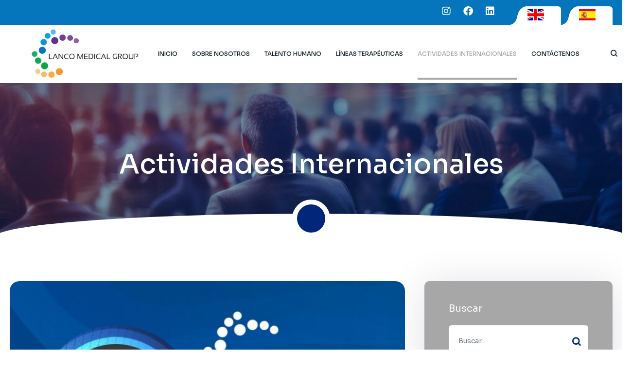

--- FILE ---
content_type: text/html; charset=UTF-8
request_url: https://lancomedicalgroup.com/es/international-activities/
body_size: 21379
content:
<!doctype html>
<html lang="es-ES">
<head>
    <meta charset="UTF-8">
    <meta name="viewport" content="width=device-width, initial-scale=1">
    <link rel="profile" href="//gmpg.org/xfn/11">
    <meta name='robots' content='index, follow, max-image-preview:large, max-snippet:-1, max-video-preview:-1' />
            <link rel="preconnect" href="https://fonts.googleapis.com">
            <link rel="preconnect" href="https://fonts.gstatic.com" crossorigin>
            <link href="https://fonts.googleapis.com/css2?family=Lexend:wght@300;400;500;600;700&family=Roboto:wght@400;700&display=swap" rel="stylesheet">
        
	<!-- This site is optimized with the Yoast SEO plugin v23.6 - https://yoast.com/wordpress/plugins/seo/ -->
	<title>International Activities - Lanco Medical Group</title>
	<meta name="description" content="Lanco Medical Group International Activities" />
	<link rel="canonical" href="https://lancomedicalgroup.com/es/international-activities/" />
	<meta property="og:locale" content="es_ES" />
	<meta property="og:type" content="article" />
	<meta property="og:title" content="International Activities - Lanco Medical Group" />
	<meta property="og:description" content="Lanco Medical Group International Activities" />
	<meta property="og:url" content="https://lancomedicalgroup.com/es/international-activities/" />
	<meta property="og:site_name" content="Lanco Medical Group" />
	<meta name="twitter:card" content="summary_large_image" />
	<script type="application/ld+json" class="yoast-schema-graph">{"@context":"https://schema.org","@graph":[{"@type":["WebPage","CollectionPage"],"@id":"https://lancomedicalgroup.com/international-activities/","url":"https://lancomedicalgroup.com/international-activities/","name":"International Activities - Lanco Medical Group","isPartOf":{"@id":"https://lancomedicalgroup.com/#website"},"datePublished":"2022-04-25T14:53:19+00:00","dateModified":"2023-11-20T22:32:36+00:00","description":"Lanco Medical Group International Activities","breadcrumb":{"@id":"https://lancomedicalgroup.com/international-activities/#breadcrumb"},"inLanguage":"es"},{"@type":"BreadcrumbList","@id":"https://lancomedicalgroup.com/international-activities/#breadcrumb","itemListElement":[{"@type":"ListItem","position":1,"name":"Inicio","item":"https://lancomedicalgroup.com/"},{"@type":"ListItem","position":2,"name":"International Activities"}]},{"@type":"WebSite","@id":"https://lancomedicalgroup.com/#website","url":"https://lancomedicalgroup.com/","name":"Lanco Medical Group","description":"Together, we do health","potentialAction":[{"@type":"SearchAction","target":{"@type":"EntryPoint","urlTemplate":"https://lancomedicalgroup.com/?s={search_term_string}"},"query-input":{"@type":"PropertyValueSpecification","valueRequired":true,"valueName":"search_term_string"}}],"inLanguage":"es"}]}</script>
	<!-- / Yoast SEO plugin. -->


<link rel='dns-prefetch' href='//www.googletagmanager.com' />
<link rel="alternate" type="application/rss+xml" title="Lanco Medical Group &raquo; Feed" href="https://lancomedicalgroup.com/es/feed/" />
<link rel="alternate" type="application/rss+xml" title="Lanco Medical Group &raquo; Feed de los comentarios" href="https://lancomedicalgroup.com/es/comments/feed/" />
<style id='wp-img-auto-sizes-contain-inline-css'>
img:is([sizes=auto i],[sizes^="auto," i]){contain-intrinsic-size:3000px 1500px}
/*# sourceURL=wp-img-auto-sizes-contain-inline-css */
</style>
<link rel='stylesheet' id='premium-addons-css' href='https://lancomedicalgroup.com/wp-content/plugins/premium-addons-for-elementor/assets/frontend/min-css/premium-addons.min.css?ver=4.10.56' media='all' />
<link rel='stylesheet' id='regular-css' href='https://lancomedicalgroup.com/wp-content/plugins/elementor/assets/lib/font-awesome/css/regular.min.css?ver=6.9' media='all' />
<link rel='stylesheet' id='tf-clipping-mask-style-css' href='https://lancomedicalgroup.com/wp-content/plugins/tfclipping-mask/assets/css/tf-style.css?ver=6.9' media='all' />
<link rel='stylesheet' id='wp-block-library-css' href='https://lancomedicalgroup.com/wp-includes/css/dist/block-library/style.min.css?ver=6.9' media='all' />
<style id='wp-block-paragraph-inline-css'>
.is-small-text{font-size:.875em}.is-regular-text{font-size:1em}.is-large-text{font-size:2.25em}.is-larger-text{font-size:3em}.has-drop-cap:not(:focus):first-letter{float:left;font-size:8.4em;font-style:normal;font-weight:100;line-height:.68;margin:.05em .1em 0 0;text-transform:uppercase}body.rtl .has-drop-cap:not(:focus):first-letter{float:none;margin-left:.1em}p.has-drop-cap.has-background{overflow:hidden}:root :where(p.has-background){padding:1.25em 2.375em}:where(p.has-text-color:not(.has-link-color)) a{color:inherit}p.has-text-align-left[style*="writing-mode:vertical-lr"],p.has-text-align-right[style*="writing-mode:vertical-rl"]{rotate:180deg}
/*# sourceURL=https://lancomedicalgroup.com/wp-includes/blocks/paragraph/style.min.css */
</style>
<style id='global-styles-inline-css'>
:root{--wp--preset--aspect-ratio--square: 1;--wp--preset--aspect-ratio--4-3: 4/3;--wp--preset--aspect-ratio--3-4: 3/4;--wp--preset--aspect-ratio--3-2: 3/2;--wp--preset--aspect-ratio--2-3: 2/3;--wp--preset--aspect-ratio--16-9: 16/9;--wp--preset--aspect-ratio--9-16: 9/16;--wp--preset--color--black: #000000;--wp--preset--color--cyan-bluish-gray: #abb8c3;--wp--preset--color--white: #ffffff;--wp--preset--color--pale-pink: #f78da7;--wp--preset--color--vivid-red: #cf2e2e;--wp--preset--color--luminous-vivid-orange: #ff6900;--wp--preset--color--luminous-vivid-amber: #fcb900;--wp--preset--color--light-green-cyan: #7bdcb5;--wp--preset--color--vivid-green-cyan: #00d084;--wp--preset--color--pale-cyan-blue: #8ed1fc;--wp--preset--color--vivid-cyan-blue: #0693e3;--wp--preset--color--vivid-purple: #9b51e0;--wp--preset--gradient--vivid-cyan-blue-to-vivid-purple: linear-gradient(135deg,rgb(6,147,227) 0%,rgb(155,81,224) 100%);--wp--preset--gradient--light-green-cyan-to-vivid-green-cyan: linear-gradient(135deg,rgb(122,220,180) 0%,rgb(0,208,130) 100%);--wp--preset--gradient--luminous-vivid-amber-to-luminous-vivid-orange: linear-gradient(135deg,rgb(252,185,0) 0%,rgb(255,105,0) 100%);--wp--preset--gradient--luminous-vivid-orange-to-vivid-red: linear-gradient(135deg,rgb(255,105,0) 0%,rgb(207,46,46) 100%);--wp--preset--gradient--very-light-gray-to-cyan-bluish-gray: linear-gradient(135deg,rgb(238,238,238) 0%,rgb(169,184,195) 100%);--wp--preset--gradient--cool-to-warm-spectrum: linear-gradient(135deg,rgb(74,234,220) 0%,rgb(151,120,209) 20%,rgb(207,42,186) 40%,rgb(238,44,130) 60%,rgb(251,105,98) 80%,rgb(254,248,76) 100%);--wp--preset--gradient--blush-light-purple: linear-gradient(135deg,rgb(255,206,236) 0%,rgb(152,150,240) 100%);--wp--preset--gradient--blush-bordeaux: linear-gradient(135deg,rgb(254,205,165) 0%,rgb(254,45,45) 50%,rgb(107,0,62) 100%);--wp--preset--gradient--luminous-dusk: linear-gradient(135deg,rgb(255,203,112) 0%,rgb(199,81,192) 50%,rgb(65,88,208) 100%);--wp--preset--gradient--pale-ocean: linear-gradient(135deg,rgb(255,245,203) 0%,rgb(182,227,212) 50%,rgb(51,167,181) 100%);--wp--preset--gradient--electric-grass: linear-gradient(135deg,rgb(202,248,128) 0%,rgb(113,206,126) 100%);--wp--preset--gradient--midnight: linear-gradient(135deg,rgb(2,3,129) 0%,rgb(40,116,252) 100%);--wp--preset--font-size--small: 13px;--wp--preset--font-size--medium: 20px;--wp--preset--font-size--large: 36px;--wp--preset--font-size--x-large: 42px;--wp--preset--spacing--20: 0.44rem;--wp--preset--spacing--30: 0.67rem;--wp--preset--spacing--40: 1rem;--wp--preset--spacing--50: 1.5rem;--wp--preset--spacing--60: 2.25rem;--wp--preset--spacing--70: 3.38rem;--wp--preset--spacing--80: 5.06rem;--wp--preset--shadow--natural: 6px 6px 9px rgba(0, 0, 0, 0.2);--wp--preset--shadow--deep: 12px 12px 50px rgba(0, 0, 0, 0.4);--wp--preset--shadow--sharp: 6px 6px 0px rgba(0, 0, 0, 0.2);--wp--preset--shadow--outlined: 6px 6px 0px -3px rgb(255, 255, 255), 6px 6px rgb(0, 0, 0);--wp--preset--shadow--crisp: 6px 6px 0px rgb(0, 0, 0);}:where(.is-layout-flex){gap: 0.5em;}:where(.is-layout-grid){gap: 0.5em;}body .is-layout-flex{display: flex;}.is-layout-flex{flex-wrap: wrap;align-items: center;}.is-layout-flex > :is(*, div){margin: 0;}body .is-layout-grid{display: grid;}.is-layout-grid > :is(*, div){margin: 0;}:where(.wp-block-columns.is-layout-flex){gap: 2em;}:where(.wp-block-columns.is-layout-grid){gap: 2em;}:where(.wp-block-post-template.is-layout-flex){gap: 1.25em;}:where(.wp-block-post-template.is-layout-grid){gap: 1.25em;}.has-black-color{color: var(--wp--preset--color--black) !important;}.has-cyan-bluish-gray-color{color: var(--wp--preset--color--cyan-bluish-gray) !important;}.has-white-color{color: var(--wp--preset--color--white) !important;}.has-pale-pink-color{color: var(--wp--preset--color--pale-pink) !important;}.has-vivid-red-color{color: var(--wp--preset--color--vivid-red) !important;}.has-luminous-vivid-orange-color{color: var(--wp--preset--color--luminous-vivid-orange) !important;}.has-luminous-vivid-amber-color{color: var(--wp--preset--color--luminous-vivid-amber) !important;}.has-light-green-cyan-color{color: var(--wp--preset--color--light-green-cyan) !important;}.has-vivid-green-cyan-color{color: var(--wp--preset--color--vivid-green-cyan) !important;}.has-pale-cyan-blue-color{color: var(--wp--preset--color--pale-cyan-blue) !important;}.has-vivid-cyan-blue-color{color: var(--wp--preset--color--vivid-cyan-blue) !important;}.has-vivid-purple-color{color: var(--wp--preset--color--vivid-purple) !important;}.has-black-background-color{background-color: var(--wp--preset--color--black) !important;}.has-cyan-bluish-gray-background-color{background-color: var(--wp--preset--color--cyan-bluish-gray) !important;}.has-white-background-color{background-color: var(--wp--preset--color--white) !important;}.has-pale-pink-background-color{background-color: var(--wp--preset--color--pale-pink) !important;}.has-vivid-red-background-color{background-color: var(--wp--preset--color--vivid-red) !important;}.has-luminous-vivid-orange-background-color{background-color: var(--wp--preset--color--luminous-vivid-orange) !important;}.has-luminous-vivid-amber-background-color{background-color: var(--wp--preset--color--luminous-vivid-amber) !important;}.has-light-green-cyan-background-color{background-color: var(--wp--preset--color--light-green-cyan) !important;}.has-vivid-green-cyan-background-color{background-color: var(--wp--preset--color--vivid-green-cyan) !important;}.has-pale-cyan-blue-background-color{background-color: var(--wp--preset--color--pale-cyan-blue) !important;}.has-vivid-cyan-blue-background-color{background-color: var(--wp--preset--color--vivid-cyan-blue) !important;}.has-vivid-purple-background-color{background-color: var(--wp--preset--color--vivid-purple) !important;}.has-black-border-color{border-color: var(--wp--preset--color--black) !important;}.has-cyan-bluish-gray-border-color{border-color: var(--wp--preset--color--cyan-bluish-gray) !important;}.has-white-border-color{border-color: var(--wp--preset--color--white) !important;}.has-pale-pink-border-color{border-color: var(--wp--preset--color--pale-pink) !important;}.has-vivid-red-border-color{border-color: var(--wp--preset--color--vivid-red) !important;}.has-luminous-vivid-orange-border-color{border-color: var(--wp--preset--color--luminous-vivid-orange) !important;}.has-luminous-vivid-amber-border-color{border-color: var(--wp--preset--color--luminous-vivid-amber) !important;}.has-light-green-cyan-border-color{border-color: var(--wp--preset--color--light-green-cyan) !important;}.has-vivid-green-cyan-border-color{border-color: var(--wp--preset--color--vivid-green-cyan) !important;}.has-pale-cyan-blue-border-color{border-color: var(--wp--preset--color--pale-cyan-blue) !important;}.has-vivid-cyan-blue-border-color{border-color: var(--wp--preset--color--vivid-cyan-blue) !important;}.has-vivid-purple-border-color{border-color: var(--wp--preset--color--vivid-purple) !important;}.has-vivid-cyan-blue-to-vivid-purple-gradient-background{background: var(--wp--preset--gradient--vivid-cyan-blue-to-vivid-purple) !important;}.has-light-green-cyan-to-vivid-green-cyan-gradient-background{background: var(--wp--preset--gradient--light-green-cyan-to-vivid-green-cyan) !important;}.has-luminous-vivid-amber-to-luminous-vivid-orange-gradient-background{background: var(--wp--preset--gradient--luminous-vivid-amber-to-luminous-vivid-orange) !important;}.has-luminous-vivid-orange-to-vivid-red-gradient-background{background: var(--wp--preset--gradient--luminous-vivid-orange-to-vivid-red) !important;}.has-very-light-gray-to-cyan-bluish-gray-gradient-background{background: var(--wp--preset--gradient--very-light-gray-to-cyan-bluish-gray) !important;}.has-cool-to-warm-spectrum-gradient-background{background: var(--wp--preset--gradient--cool-to-warm-spectrum) !important;}.has-blush-light-purple-gradient-background{background: var(--wp--preset--gradient--blush-light-purple) !important;}.has-blush-bordeaux-gradient-background{background: var(--wp--preset--gradient--blush-bordeaux) !important;}.has-luminous-dusk-gradient-background{background: var(--wp--preset--gradient--luminous-dusk) !important;}.has-pale-ocean-gradient-background{background: var(--wp--preset--gradient--pale-ocean) !important;}.has-electric-grass-gradient-background{background: var(--wp--preset--gradient--electric-grass) !important;}.has-midnight-gradient-background{background: var(--wp--preset--gradient--midnight) !important;}.has-small-font-size{font-size: var(--wp--preset--font-size--small) !important;}.has-medium-font-size{font-size: var(--wp--preset--font-size--medium) !important;}.has-large-font-size{font-size: var(--wp--preset--font-size--large) !important;}.has-x-large-font-size{font-size: var(--wp--preset--font-size--x-large) !important;}
/*# sourceURL=global-styles-inline-css */
</style>

<style id='classic-theme-styles-inline-css'>
/*! This file is auto-generated */
.wp-block-button__link{color:#fff;background-color:#32373c;border-radius:9999px;box-shadow:none;text-decoration:none;padding:calc(.667em + 2px) calc(1.333em + 2px);font-size:1.125em}.wp-block-file__button{background:#32373c;color:#fff;text-decoration:none}
/*# sourceURL=/wp-includes/css/classic-themes.min.css */
</style>
<link rel='stylesheet' id='contact-form-7-css' href='https://lancomedicalgroup.com/wp-content/plugins/contact-form-7/includes/css/styles.css?ver=5.9.8' media='all' />
<link rel='stylesheet' id='bwdps_photostack_plugin_main_css-css' href='https://lancomedicalgroup.com/wp-content/plugins/photo-stack/assets/public/css/main.css?ver=1.3' media='all' />
<link rel='stylesheet' id='bwdps_photostack_plugin_animate_css-css' href='https://lancomedicalgroup.com/wp-content/plugins/photo-stack/assets/public/css/animate.min.css?ver=1.3' media='all' />
<link rel='stylesheet' id='bwdps_photostack_plugin_responsive_css-css' href='https://lancomedicalgroup.com/wp-content/plugins/photo-stack/assets/public/css/responsive.css?ver=1.3' media='all' />
<link rel='stylesheet' id='chemlabs-normalize-css' href='https://lancomedicalgroup.com/wp-content/themes/chemlabs/assets/css/normalize.min.css?ver=1.0.6' media='all' />
<link rel='stylesheet' id='chemlabs-grid-css' href='https://lancomedicalgroup.com/wp-content/themes/chemlabs/assets/css/theme-grid.min.css?ver=1.0.6' media='all' />
<link rel='stylesheet' id='chemlabs-elementor-css' href='https://lancomedicalgroup.com/wp-content/themes/chemlabs/assets/css/elementor.min.css?ver=1.0.6' media='all' />
<link rel='stylesheet' id='chemlabs-css' href='https://lancomedicalgroup.com/wp-content/themes/chemlabs/assets/css/theme.min.css?ver=1.0.6' media='all' />
<style id='chemlabs-inline-css'>
:root{--color-accent-rgb: 33,205,173;--color-darken-accent-rgb: 33,205,173;--color-lighten-accent-rgb: 224,248,244;--color-primary-rgb: 0,39,122;--color-darken-primary-rgb: 23,55,125;--color-lighten-primary-rgb: 58,87,151;--color-secondary-rgb: 0,34,108;--color-darken-secondary-rgb: 1,29,89;--color-lighten-secondary-rgb: 1,29,89;--color-thirdary-rgb: 0,39,122;--color-rating-rgb: 33,205,173;--color-heading-rgb: 0,38,120;--color-body-rgb: 130,133,153;--color-meta-rgb: 130,133,153;--color-white-rgb: 255,255,255;--color-grey-rgb: 240,241,244;--color-light-grey-rgb: 233,233,240;--color-transparent-rgb: 0,0,0;--color-custom-1-rgb: 178,189,214;--color-custom-2-rgb: 246,247,248;--color-custom-3-rgb: 3,30,77;--color-custom-4-rgb: 58,87,151;--color-custom-5-rgb: 176,187,212;--color-custom-6-rgb: 242,244,248;--color-accent: #21cdad;--color-darken-accent: #21cdad;--color-lighten-accent: #e0f8f4;--color-primary: #00277a;--color-darken-primary: #17377d;--color-lighten-primary: #3a5797;--color-secondary: #00226c;--color-darken-secondary: #011d59;--color-lighten-secondary: #011d59;--color-thirdary: #00277a;--color-rating: #21cdad;--color-heading: #002678;--color-body: #828599;--color-meta: #828599;--color-white: #ffffff;--color-grey: #f0f1f4;--color-light-grey: #e9e9f0;--color-transparent: transparent;--color-custom-1: #b2bdd6;--color-custom-2: #f6f7f8;--color-custom-3: #031e4d;--color-custom-4: #3a5797;--color-custom-5: #b0bbd4;--color-custom-6: #f2f4f8;--link-regular-color: #04a6df;--link-hover-color: var(--color-accent);--link-active-color: var(--color-accent);--body-bg: #fff;--body-font-family: Sora;--body-font-size: 15px;--body-font-weight: 400;--body-font-style: normal;--body-font-color: var(--color-body);--body-line-height: 1.6666666666667;--body-font-size-large: 17px;--body-font-size-medium: 16px;--body-font-size-small: 14px;--body-font-size-xsmall: 13px;--body-font-size-xxsmall: 12px;--header-height: 107px;--header-width: 320px;--header-shadow: 0px 5px 83px 0px rgba(13, 14, 67, 0.12);--menu-bg: #fff;--menu-regular: #0e202a;--menu-hover: var(--color-accent);--menu-active: var(--color-accent);--menu-font-size: 15px;--menu-font-weight: 700;--menu-font-family: var(--body-font-family);--ontop-bg: transparent;--ontop-regular: var(--color-white);--ontop-hover: var(--color-accent);--ontop-active: var(--color-accent);--sticky-bg: var(--color-white);--sticky-regular: var(--color-primary);--sticky-hover: var(--color-accent);--sticky-active: var(--color-accent);--dropdown-bg: var(--color-white);--dropdown-shadow: 0px 5px 83px 0px rgba(13, 14, 67, 0.12);--dropdown-radius: 0 0 10px 10px;--dropdown-regular: var(--color-body);--dropdown-hover: var(--color-accent);--dropdown-active: var(--color-accent);--dropdown-font-size: 14px;--dropdown-font-weight: 400;--dropdown-font-weight-hover: 700;--dropdown-item-bg: transparent;--dropdown-item-bg-hover: transparent;--ptitle-layout: 1;--ptitle-post_layout: 10;--ptitle-product_layout: 10;--ptitle-font-weight: 700;--ptitle-font-family: var(--heading-font-family);--ptitle-color: white;--ptitle-background-color: #999;--ptitle-background-repeat: no-repeat;--ptitle-background-size: cover;--ptitle-background-attachment: scroll;--ptitle-background-position: center;--ptitle-background-image: url(https://lancomedicalgroup.com/wp-content/uploads/2023/10/Diseno-sin-titulo-22.jpg);--ptitle-overlay-color: rgba(var(--color-darken-secondary-rgb), 0.15);--ptitle-overlay-rgba: rgba(var(--color-darken-secondary-rgb), 0.15);--ptitle-breadcrumb-regular: var(--color-white);--ptitle-breadcrumb-hover: var(--color-accent);--ptitle-breadcrumb-active: var(--color-white);--ptitle-layout10-breadcrumb-regular: var(--color-body);--ptitle-layout10-breadcrumb-hover: var(--color-accent);--ptitle-layout10-breadcrumb-active: var(--color-primary);--single-ptitle-layout: 10;--single-ptitle-font-weight: 700;--single-ptitle-font-family: var(--heading-font-family);--single-ptitle-color: white;--single-ptitle-background-color: transparent;--single-ptitle-background-repeat: no-repeat;--single-ptitle-background-size: cover;--single-ptitle-background-attachment: scroll;--single-ptitle-background-position: center;--single-ptitle-background-image: none;--single-ptitle-overlay-rgba: rgba(var(--color-darken-secondary-rgb), 0.15);--single-ptitle-breadcrumb-regular: var(--color-body);--single-ptitle-breadcrumb-hover: var(--color-accent);--single-ptitle-breadcrumb-active: var(--color-primary);--single-product-ptitle-layout: 10;--single-product-ptitle-font-weight: 700;--single-product-ptitle-font-family: var(--heading-font-family);--single-product-ptitle-color: white;--single-product-ptitle-background-color: transparent;--single-product-ptitle-background-repeat: no-repeat;--single-product-ptitle-background-size: cover;--single-product-ptitle-background-attachment: scroll;--single-product-ptitle-background-position: center;--single-product-ptitle-background-image: none;--single-product-ptitle-overlay-rgba: rgba(var(--color-darken-secondary-rgb), 0.15);--single-product-ptitle-breadcrumb-regular: var(--color-body);--single-product-ptitle-breadcrumb-hover: var(--color-accent);--single-product-ptitle-breadcrumb-active: var(--color-primary);--heading-h1-size: 36px;--heading-h2-size: 30px;--heading-h3-size: 24px;--heading-h4-size: 20px;--heading-h5-size: 18px;--heading-h6-size: 16px;--heading-font-family: Sora;--heading-font-color: var(--color-primary);--heading-font-color-hover: var(--color-primary);--heading-font-weight: 400;--heading-font-style: ;--heading-line-height: 1.225;--heading-letter-spacing: 0;--meta-font-family: Roboto, sans-serif;--meta-font-size: 14px;--meta-font-color: var(--color-body);--meta-font-color-hover: var(--color-accent);--meta-font-weight: 400;--meta-separate-color: var(--border-color);--border-color: #f0f1f4;--border-color2: #e9e9f0;--border-color3: #b2bdd6;--border-main: 1px solid var(--border-color);--border-main2: 2px solid var(--border-color);--comment-avatar-size: 80;--comment-border: 0;--comment-radius: 6px;--logo-width: 230px;--logo-height: 230px;--logo-width-sm: 10px;--logo-height-sm: 10px;--screen-mobile-menu-min:1280px;--screen-mobile-menu-max:1279px;}
/*# sourceURL=chemlabs-inline-css */
</style>
<link rel='stylesheet' id='chemlabs-font-cmsi-css' href='https://lancomedicalgroup.com/wp-content/themes/chemlabs/assets/fonts/font-cmsi/style.css?ver=1.0.6' media='all' />
<link rel='stylesheet' id='chemlabs-font-theme-css' href='https://lancomedicalgroup.com/wp-content/themes/chemlabs/assets/fonts/font-theme/style.css?ver=1.0.6' media='all' />
<script src="https://lancomedicalgroup.com/wp-includes/js/jquery/jquery.min.js?ver=3.7.1" id="jquery-core-js"></script>
<script src="https://lancomedicalgroup.com/wp-includes/js/jquery/jquery-migrate.min.js?ver=3.4.1" id="jquery-migrate-js"></script>
<script src="https://lancomedicalgroup.com/wp-content/plugins/elementor-theme-core/assets/js/main.js?ver=1.0.0" id="etc-main-js-js"></script>

<!-- Fragmento de código de la etiqueta de Google (gtag.js) añadida por Site Kit -->

<!-- Fragmento de código de Google Analytics añadido por Site Kit -->
<script src="https://www.googletagmanager.com/gtag/js?id=GT-MQDF5WPT" id="google_gtagjs-js" async></script>
<script id="google_gtagjs-js-after">
window.dataLayer = window.dataLayer || [];function gtag(){dataLayer.push(arguments);}
gtag("set","linker",{"domains":["lancomedicalgroup.com"]});
gtag("js", new Date());
gtag("set", "developer_id.dZTNiMT", true);
gtag("config", "GT-MQDF5WPT");
//# sourceURL=google_gtagjs-js-after
</script>

<!-- Finalizar fragmento de código de la etiqueta de Google (gtags.js) añadida por Site Kit -->
<link rel="https://api.w.org/" href="https://lancomedicalgroup.com/es/wp-json/" /><link rel="EditURI" type="application/rsd+xml" title="RSD" href="https://lancomedicalgroup.com/xmlrpc.php?rsd" />
<meta name="generator" content="WordPress 6.9" />
<meta name="generator" content="Site Kit by Google 1.137.0" /><style type="text/css" id="simple-css-output">.header .logo { width: auto; height: 80px;}a { outline: none; text-decoration: none; color: #8A8A8A; font-size: 11px;}</style><link rel="alternate" hreflang="en-US" href="https://lancomedicalgroup.com/international-activities/"/>
<link rel="alternate" hreflang="es-ES" href="https://lancomedicalgroup.com/es/international-activities/"/>
<link rel="alternate" hreflang="en" href="https://lancomedicalgroup.com/international-activities/"/>
<link rel="alternate" hreflang="es" href="https://lancomedicalgroup.com/es/international-activities/"/>
		<script>
			document.documentElement.className = document.documentElement.className.replace('no-js', 'js');
		</script>
				<style>
			.no-js img.lazyload {
				display: none;
			}

			figure.wp-block-image img.lazyloading {
				min-width: 150px;
			}

						.lazyload, .lazyloading {
				opacity: 0;
			}

			.lazyloaded {
				opacity: 1;
				transition: opacity 400ms;
				transition-delay: 0ms;
			}

					</style>
		<meta name="generator" content="Elementor 3.24.6; features: additional_custom_breakpoints; settings: css_print_method-external, google_font-enabled, font_display-swap">
                                                <style id="body_font_typo-1769117881651">
                                                    body { font-family: Sora; }                                                 </style>
                                                                                                <link rel="stylesheet"
                                                      id="body_font_typo-fonts-googleapis-1769117881651"
                                                      href="https://fonts.googleapis.com/css?family=Sora">
                                                                                                                                        <style id="heading_font_typo-1769117881666">
                                                    h1,h2,h3,h4,h5,h6 { font-family: Sora;font-style: normal;font-weight: 400; } .h1,.h2,.h3,.h4,.h5,.h6 { font-family: Sora;font-style: normal;font-weight: 400; } .heading { font-family: Sora;font-style: normal;font-weight: 400; } .cms-heading { font-family: Sora;font-style: normal;font-weight: 400; }                                                 </style>
                                                                                                <link rel="stylesheet"
                                                      id="heading_font_typo-fonts-googleapis-1769117881666"
                                                      href="https://fonts.googleapis.com/css?family=Sora:400">
                                                                                        			<style>
				.e-con.e-parent:nth-of-type(n+4):not(.e-lazyloaded):not(.e-no-lazyload),
				.e-con.e-parent:nth-of-type(n+4):not(.e-lazyloaded):not(.e-no-lazyload) * {
					background-image: none !important;
				}
				@media screen and (max-height: 1024px) {
					.e-con.e-parent:nth-of-type(n+3):not(.e-lazyloaded):not(.e-no-lazyload),
					.e-con.e-parent:nth-of-type(n+3):not(.e-lazyloaded):not(.e-no-lazyload) * {
						background-image: none !important;
					}
				}
				@media screen and (max-height: 640px) {
					.e-con.e-parent:nth-of-type(n+2):not(.e-lazyloaded):not(.e-no-lazyload),
					.e-con.e-parent:nth-of-type(n+2):not(.e-lazyloaded):not(.e-no-lazyload) * {
						background-image: none !important;
					}
				}
			</style>
			<meta name="generator" content="Powered by Slider Revolution 6.6.7 - responsive, Mobile-Friendly Slider Plugin for WordPress with comfortable drag and drop interface." />
<link rel="icon" href="https://lancomedicalgroup.com/wp-content/uploads/2023/09/cropped-favicon-lanco.medical-group-32x32.png" sizes="32x32" />
<link rel="icon" href="https://lancomedicalgroup.com/wp-content/uploads/2023/09/cropped-favicon-lanco.medical-group-192x192.png" sizes="192x192" />
<link rel="apple-touch-icon" href="https://lancomedicalgroup.com/wp-content/uploads/2023/09/cropped-favicon-lanco.medical-group-180x180.png" />
<meta name="msapplication-TileImage" content="https://lancomedicalgroup.com/wp-content/uploads/2023/09/cropped-favicon-lanco.medical-group-270x270.png" />
<script>function setREVStartSize(e){
			//window.requestAnimationFrame(function() {
				window.RSIW = window.RSIW===undefined ? window.innerWidth : window.RSIW;
				window.RSIH = window.RSIH===undefined ? window.innerHeight : window.RSIH;
				try {
					var pw = document.getElementById(e.c).parentNode.offsetWidth,
						newh;
					pw = pw===0 || isNaN(pw) || (e.l=="fullwidth" || e.layout=="fullwidth") ? window.RSIW : pw;
					e.tabw = e.tabw===undefined ? 0 : parseInt(e.tabw);
					e.thumbw = e.thumbw===undefined ? 0 : parseInt(e.thumbw);
					e.tabh = e.tabh===undefined ? 0 : parseInt(e.tabh);
					e.thumbh = e.thumbh===undefined ? 0 : parseInt(e.thumbh);
					e.tabhide = e.tabhide===undefined ? 0 : parseInt(e.tabhide);
					e.thumbhide = e.thumbhide===undefined ? 0 : parseInt(e.thumbhide);
					e.mh = e.mh===undefined || e.mh=="" || e.mh==="auto" ? 0 : parseInt(e.mh,0);
					if(e.layout==="fullscreen" || e.l==="fullscreen")
						newh = Math.max(e.mh,window.RSIH);
					else{
						e.gw = Array.isArray(e.gw) ? e.gw : [e.gw];
						for (var i in e.rl) if (e.gw[i]===undefined || e.gw[i]===0) e.gw[i] = e.gw[i-1];
						e.gh = e.el===undefined || e.el==="" || (Array.isArray(e.el) && e.el.length==0)? e.gh : e.el;
						e.gh = Array.isArray(e.gh) ? e.gh : [e.gh];
						for (var i in e.rl) if (e.gh[i]===undefined || e.gh[i]===0) e.gh[i] = e.gh[i-1];
											
						var nl = new Array(e.rl.length),
							ix = 0,
							sl;
						e.tabw = e.tabhide>=pw ? 0 : e.tabw;
						e.thumbw = e.thumbhide>=pw ? 0 : e.thumbw;
						e.tabh = e.tabhide>=pw ? 0 : e.tabh;
						e.thumbh = e.thumbhide>=pw ? 0 : e.thumbh;
						for (var i in e.rl) nl[i] = e.rl[i]<window.RSIW ? 0 : e.rl[i];
						sl = nl[0];
						for (var i in nl) if (sl>nl[i] && nl[i]>0) { sl = nl[i]; ix=i;}
						var m = pw>(e.gw[ix]+e.tabw+e.thumbw) ? 1 : (pw-(e.tabw+e.thumbw)) / (e.gw[ix]);
						newh =  (e.gh[ix] * m) + (e.tabh + e.thumbh);
					}
					var el = document.getElementById(e.c);
					if (el!==null && el) el.style.height = newh+"px";
					el = document.getElementById(e.c+"_wrapper");
					if (el!==null && el) {
						el.style.height = newh+"px";
						el.style.display = "block";
					}
				} catch(e){
					console.log("Failure at Presize of Slider:" + e)
				}
			//});
		  };</script>
		<style id="wp-custom-css">
			.cms-pagetitle-divider-icon{
	line-height: 58px!important;
}

.cms-menu-wave.cms-menu-wave-end .cms-menu > li > .menu-item-inner > a {
    padding-right: 20px;
    border-radius: 0 6px 0 0;
    font-family: 'Sora';
}

:root {
    --color-accent-rgb: 33,205,173;
    --color-darken-accent-rgb: 33,205,173;
    --color-lighten-accent-rgb: 224,248,244;
    --color-primary-rgb: 0,39,122;
    --color-darken-primary-rgb: 23,55,125;
    --color-lighten-primary-rgb: 58,87,151;
    --color-secondary-rgb: 0,34,108;
    --color-darken-secondary-rgb: 1,29,89;
    --color-lighten-secondary-rgb: 1,29,89;
    --color-thirdary-rgb: 0,39,122;
    --color-rating-rgb: 33,205,173;
    --color-heading-rgb: 0,38,120;
    --color-body-rgb: 130,133,153;
    --color-meta-rgb: 130,133,153;
    --color-white-rgb: 255,255,255;
    --color-grey-rgb: 240,241,244;
    --color-light-grey-rgb: 233,233,240;
    --color-transparent-rgb: 0,0,0;
    --color-custom-1-rgb: 178,189,214;
    --color-custom-2-rgb: 246,247,248;
    --color-custom-3-rgb: 3,30,77;
    --color-custom-4-rgb: 58,87,151;
    --color-custom-5-rgb: 176,187,212;
    --color-custom-6-rgb: 242,244,248;
    --color-accent: #a7a7a7;
    --color-darken-accent: #a7a7a7;
    --color-lighten-accent: #e0f8f4;
    --color-primary: #00277a;
    --color-darken-primary: #17377d;
    --color-lighten-primary: #3a5797;
    --color-secondary: #00226c;
    --color-darken-secondary: #011d59;
    --color-lighten-secondary: #011d59;
    --color-thirdary: #00277a;
    --color-rating: #F2F2F2;
    --color-heading: #002678;
    --color-body: #828599;
    --color-meta: #828599;
    --color-white: #ffffff;
    --color-grey: #f0f1f4;
    --color-light-grey: #e9e9f0;
    --color-transparent: transparent;
    --color-custom-1: #b2bdd6;
    --color-custom-2: #f6f7f8;
    --color-custom-3: #031e4d;
    --color-custom-4: #3a5797;
    --color-custom-5: #b0bbd4;
    --color-custom-6: #f2f4f8;
    --link-regular-color: #04a6df;
    --link-hover-color: var(--color-accent);
Show All Properties (123 more)
}

.cms-primary-menu .menu-title-wraps > span.menu-title {
    flex-basis: 0;
    flex-grow: 1;
    max-width: 100%;
    font-size: 12px;
    text-transform: uppercase;
    font-weight: 500;
}

input:not([type="checkbox"]):not([type="radio"]):not([type="button"]):not([type="submit"]):not(.select2-search__field), textarea, select, .select2-container.select2-container--default .select2-selection, .cms-placeholder {
    background-color: #cbcbcb69;
    border: none;
    color: inherit;
    padding: 0 20px;
    line-height: 58px;
    height: 58px;
    font-size: 14px;
    text-align: start;
    outline: none;
    width: 100%;
    box-shadow: 0 0 0 0px #d8deea inset;
    border-radius: 6px;
}

a {
    outline: none;
    text-decoration: none;
    color: #fff;
    font-size: 14px;
}

.cms-swiper-pagination-divider {
    flex: 0 0 20px;
    width: 20px;
    height: 8px;
    background: #0576BB;
    border-radius: 3px;
}

.cms-swiper-pagination-divider:hover, .cms-swiper-pagination-divider.active {
    flex: 0 0 40px;
    width: 40px;
    background: #ffffff;
}


.cms-swiper-nav-pos-inside[class*="cms-swiper-nav-bottom-"] .cms-swiper-arrows {
    bottom: 75px;
    margin-right: 50px;
}

.elementor-93 .elementor-element.elementor-element-1c46188 .elementor-tab-title, .elementor-93 .elementor-element.elementor-element-1c46188 .elementor-tab-title:before, .elementor-93 .elementor-element.elementor-element-1c46188 .elementor-tab-title:after, .elementor-93 .elementor-element.elementor-element-1c46188 .elementor-tab-content, .elementor-93 .elementor-element.elementor-element-1c46188 .elementor-tabs-content-wrapper {
    border-width: 1px;
    border-radius: 3px;
}

.elementor-93 .elementor-element.elementor-element-2b0f09e .elementor-accordion-item {
    border-color: #162832;
    border-radius: 10px;
}

.elementor-93 .elementor-element.elementor-element-ebabfab .elementor-repeater-item-1d41f92.bwdps_photo_stack_item {
    width: 556px;
    height: 433px;
}


.elementor-94 .elementor-element.elementor-element-ebabfab .elementor-repeater-item-1d41f92.bwdps_photo_stack_item {
    width: 556px;
    height: 433px;
}

.elementor-93 .elementor-element.elementor-element-20c700b .elementor-repeater-item-1d41f92.bwdps_photo_stack_item {
    width: 456px;
    height: 433px;
}

.cms-form-field-border-custom-4 input:not([type="checkbox"]):not([type="radio"]):not([type="button"]):not([type="submit"]):not(.select2-search__field), .cms-form-field-border-custom-4 textarea, .cms-form-field-border-custom-4 select, .cms-form-field-border-custom-4 .select2-container.select2-container--default .select2-selection, .cms-form-field-border-custom-4 .cms-placeholder {
    box-shadow: 0 0 0 0px var(--color-custom-4) inset;
}

.btn-fill.btn-accent {
    background-color: #020202;
}

element.style {
}
.font-700 {
    font-weight: 400;
}
.elementor *, .elementor :after, .elementor :before {
    box-sizing: border-box;
}

.font-700 {
    font-weight: 400 !important;
}

.cms-elementor-search-layout-1 .cms-elementor-search-form:before {
    content: '';
    display: block;
    width: 2px;
    height: 56px;
    background: rgba(255, 255, 255, 0.4);
    position: absolute;
    top: 5px;
    left: 0;
}

button.cms-elementor-search-submit.cmsi-search {
    margin-right: 20px;
}

.cms-header-logo .cms-logo {
    max-width: var(--logo-width);
    max-height: var(--logo-height);
    margin-left: 100px;
}

.btn-fill.btn-accent {
    background-color: #F79930;
}

.cms-btn-content > span {
    flex: 0 0 auto;
    position: relative;
    margin-left: 5px;
    margin-right: 5px;
    font-family: "sora";
    color: #162832;
}

.cms-page-title, .cms-ptitle-text, .cms-page-title .main-title {
    color: var(--ptitle-color);
    font-size: 40px;
}

.btn-fill.btn-custom-6 {
    background-color: #181818;
}

.cms-btn-content > span {
    flex: 0 0 auto;
    position: relative;
    margin-left: 5px;
    margin-right: 5px;
    font-family: "sora";
    color: #fff;
}


.cmsi-home:before {
    display: none;
}

.cms-btn-content > span {
    flex: 0 0 auto;
    position: relative;
    margin-left: 5px;
    margin-right: 5px;
    font-family: "sora";
    color: #162832;
}


.cms-btn-content > span {
    flex: 0 0 auto;
    position: relative;
    margin-left: 5px;
    margin-right: 5px;
    font-family: "sora";
    color: #fafbfb;
}


.btn-fill.btn-accent {
    background-color: #0F95D3;
}

.cms-post-meta.text-14.mt-n5.mb-15 {
    display: none;
}

div#comments {
    display: none;
}


	
	img.attachment-large.size-large.wp-image-4136 {
    margin-left: 100px;
}
	
	.elementor-icon i:before, .elementor-icon svg:before {
    position: absolute;
    transform: translateX(-50%);
}
	
#cms-header {
    box-shadow: var(--header-shadow);
    margin-left: -40px;
}
	
	.row.gutters-20 {
    margin-left: -10px;
    margin-right: 0px;
}
	
	img.attachment-full.size-full.wp-image-4136 {
    max-width: 70%;
}
	
@media only screen and (max-width: 600px) {
.cms-header-logo .cms-logo {
    max-width: var(--logo-width);
    max-height: var(--logo-height);
    margin-left: 50px;
}}
	
	.cms-page-title .main-title {
    font-weight: var(--ptitle-font-weight);
    font-family: var(--ptitle-font-family);
    font-size: 60px;
}
	
	a {
    outline: none;
    text-decoration: none;
    color: #ffffff;
    font-size: 14px;
}

	.elementor-318 .elementor-element.elementor-element-2a15f32 .elementor-icon-box-title, .elementor-318 .elementor-element.elementor-element-2a15f32 .elementor-icon-box-title a {
    font-family: "Sora", Sans-serif;
    font-size: 15px;
    font-weight: 600;
    color: white;
}

	.elementor-318 .elementor-element.elementor-element-7e7d740 .elementor-icon-list-icon {
    padding-right: 1px;
    font-size: 35px;
}
	
a.cms-menu-link.link-body.link-hover-white.cms-transition {
    padding-right: 0px;
    border-radius: 0 6px 0 0;
    font-family: 'Sora';
}
	
	
		.cms-page-title .main-title {
    font-size: 55px;
		 font-weight: 500;
}

	@media only screen and (max-width: 600px) {

		.cms-page-title .main-title {
    font-size: 30px;
		 font-weight: 500;
}}

.cms-btn-wraps.text- {
    display: none;
}


.cms-tabs-layout-1 .cms-tab-title.active .cms-tab-title-inner {
    background-color: #0F95D3;
    color: #fff;
}

.cms-tabs-layout-1 .cms-tab-title:hover:after, .cms-tabs-layout-1 .cms-tab-title.active:after {
    border-color: #0F95D3 transparent transparent transparent;
}

h3.cms-tab-content-heading.cms-heading.text-18.text-lg-24.lh-1\/625.mt-n5.pb-25 {
    color: #162832;
}


.cms-primary-menu {
    margin-left: -55px;
    margin-right: -25px;
    display: flex;
    flex-wrap: wrap;
}
	@media (max-width: 1040px){
.cms-header-logo .cms-logo {
    max-width: var(--logo-width);
    max-height: var(--logo-height);
    margin-left: 50px;
}
.cms-mainheading.heading.mt-n5.text-lg-40.lh-1\/375.pb-30.text-custom.empty-none {
    margin-left: -160px;
}
	
		.cms-smallheading.text-16.mt-n5.mb-12.font-700.text-accent.empty-none {
    display: none;
}
		
.cms-image-feature3.absolute.cms-abs-l-0.cms-abs-b-0.ml-xl-n40.mb-n40.bg-accent.text-white.p-tb-50.p-lr-40.text-center {
    margin-top: -130px;
}
	
		.elementor-93 .elementor-element.elementor-element-4f3d5bd .cms-mainheading {
    margin-top: 250px;
}
			</style>
		<link rel='stylesheet' id='elementor-frontend-css' href='https://lancomedicalgroup.com/wp-content/uploads/elementor/css/custom-frontend.min.css?ver=1728911202' media='all' />
<link rel='stylesheet' id='elementor-post-193-css' href='https://lancomedicalgroup.com/wp-content/uploads/elementor/css/post-193.css?ver=1768010976' media='all' />
<link rel='stylesheet' id='widget-icon-box-css' href='https://lancomedicalgroup.com/wp-content/uploads/elementor/css/custom-widget-icon-box.min.css?ver=1728911202' media='all' />
<link rel='stylesheet' id='widget-social-icons-css' href='https://lancomedicalgroup.com/wp-content/plugins/elementor/assets/css/widget-social-icons.min.css?ver=3.24.6' media='all' />
<link rel='stylesheet' id='e-apple-webkit-css' href='https://lancomedicalgroup.com/wp-content/uploads/elementor/css/custom-apple-webkit.min.css?ver=1728911202' media='all' />
<link rel='stylesheet' id='elementor-post-318-css' href='https://lancomedicalgroup.com/wp-content/uploads/elementor/css/post-318.css?ver=1767980854' media='all' />
<link rel='stylesheet' id='widget-image-css' href='https://lancomedicalgroup.com/wp-content/plugins/elementor/assets/css/widget-image.min.css?ver=3.24.6' media='all' />
<link rel='stylesheet' id='widget-spacer-css' href='https://lancomedicalgroup.com/wp-content/plugins/elementor/assets/css/widget-spacer.min.css?ver=3.24.6' media='all' />
<link rel='stylesheet' id='widget-icon-list-css' href='https://lancomedicalgroup.com/wp-content/uploads/elementor/css/custom-widget-icon-list.min.css?ver=1728911202' media='all' />
<link rel='stylesheet' id='widget-heading-css' href='https://lancomedicalgroup.com/wp-content/plugins/elementor/assets/css/widget-heading.min.css?ver=3.24.6' media='all' />
<link rel='stylesheet' id='widget-divider-css' href='https://lancomedicalgroup.com/wp-content/plugins/elementor/assets/css/widget-divider.min.css?ver=3.24.6' media='all' />
<link rel='stylesheet' id='widget-text-editor-css' href='https://lancomedicalgroup.com/wp-content/plugins/elementor/assets/css/widget-text-editor.min.css?ver=3.24.6' media='all' />
<link rel='stylesheet' id='elementor-icons-css' href='https://lancomedicalgroup.com/wp-content/plugins/elementor/assets/lib/eicons/css/elementor-icons.min.css?ver=5.31.0' media='all' />
<link rel='stylesheet' id='swiper-css' href='https://lancomedicalgroup.com/wp-content/plugins/elementor/assets/lib/swiper/v8/css/swiper.min.css?ver=8.4.5' media='all' />
<link rel='stylesheet' id='e-swiper-css' href='https://lancomedicalgroup.com/wp-content/plugins/elementor/assets/css/conditionals/e-swiper.min.css?ver=3.24.6' media='all' />
<link rel='stylesheet' id='elementor-post-3967-css' href='https://lancomedicalgroup.com/wp-content/uploads/elementor/css/post-3967.css?ver=1728911202' media='all' />
<link rel='stylesheet' id='elementor-global-css' href='https://lancomedicalgroup.com/wp-content/uploads/elementor/css/global.css?ver=1728911206' media='all' />
<link rel='stylesheet' id='google-fonts-1-css' href='https://fonts.googleapis.com/css?family=Sora%3A100%2C100italic%2C200%2C200italic%2C300%2C300italic%2C400%2C400italic%2C500%2C500italic%2C600%2C600italic%2C700%2C700italic%2C800%2C800italic%2C900%2C900italic%7CRoboto%3A100%2C100italic%2C200%2C200italic%2C300%2C300italic%2C400%2C400italic%2C500%2C500italic%2C600%2C600italic%2C700%2C700italic%2C800%2C800italic%2C900%2C900italic%7CRoboto+Slab%3A100%2C100italic%2C200%2C200italic%2C300%2C300italic%2C400%2C400italic%2C500%2C500italic%2C600%2C600italic%2C700%2C700italic%2C800%2C800italic%2C900%2C900italic&#038;display=swap&#038;ver=6.9' media='all' />
<link rel='stylesheet' id='elementor-icons-shared-0-css' href='https://lancomedicalgroup.com/wp-content/plugins/elementor/assets/lib/font-awesome/css/fontawesome.min.css?ver=5.15.3' media='all' />
<link rel='stylesheet' id='elementor-icons-fa-brands-css' href='https://lancomedicalgroup.com/wp-content/plugins/elementor/assets/lib/font-awesome/css/brands.min.css?ver=5.15.3' media='all' />
<link rel='stylesheet' id='elementor-icons-fa-regular-css' href='https://lancomedicalgroup.com/wp-content/plugins/elementor/assets/lib/font-awesome/css/regular.min.css?ver=5.15.3' media='all' />
<link rel='stylesheet' id='rs-plugin-settings-css' href='https://lancomedicalgroup.com/wp-content/plugins/revslider/public/assets/css/rs6.css?ver=6.6.7' media='all' />
<style id='rs-plugin-settings-inline-css'>
#rs-demo-id {}
/*# sourceURL=rs-plugin-settings-inline-css */
</style>
</head>
<body class="blog wp-theme-chemlabs translatepress-es_ES cms-body-font-default cms-heading-font-default cms-subheading-font-default elementor-default elementor-kit-3967">
                <div id="cms-loadding" class="cms-loader">
                <div class="loading-spinner">
                    <div class="loading-dot1"></div>
                    <div class="loading-dot2"></div>
                </div>
            </div>
            <div id="cms-page" class="cms-page">
        <div class="cms-header-wraps">
                <div id="cms-header-top" class="cms-header-top empty-none">		<div data-elementor-type="wp-post" data-elementor-id="193" class="elementor elementor-193">
				        <div class="elementor-section elementor-top-section elementor-element elementor-element-e6a0ed2 elementor-section-full_width bg-secondary  p-lr-20 p-lr-4xl-60  elementor-section-height-default elementor-section-height-default cms-remove-row-no cms-section-no-padding-no cms-full-content-with-space-none cms-boxed-bg-false cms-section-boxed-divider-false cms-overlay-gradient-bg-yes cms-overlay-gradient-mode-tb" data-id="e6a0ed2" data-element_type="section" data-settings="{&quot;background_background&quot;:&quot;classic&quot;}">
		<div class="cms-overlay-gradient"></div><div class="cms-section-boxed-bg"></div><div class="cms-section-boxed-divider"></div><div class="cms-elementor-section-remove"></div><div class="cms-elementor-section-corner cms-elementor-section-corner-top"></div><div class="cms-elementor-section-corner cms-elementor-section-corner-bottom"></div>        <div class="elementor-container elementor-column-gap-no" >
		        <div class="elementor-column elementor-col-50 elementor-top-column elementor-element elementor-element-0bf7aff pt-19 pb-lg-10 pb-xl-0" data-id="0bf7aff" data-element_type="column">
            <div class="elementor-widget-wrap elementor-element-populated">
                		<div class="elementor-element elementor-element-b343c13 elementor-vertical-align-middle elementor-widget elementor-widget-icon-box" data-id="b343c13" data-element_type="widget" data-widget_type="icon-box.default">
				<div class="elementor-widget-container">
					<div class="elementor-icon-box-wrapper">

			
						<div class="elementor-icon-box-content">

									<h3 class="elementor-icon-box-title">
						<a href="mailto:info@lancomedicalgroup.com" >
							info@lancomedicalgroup.com						</a>
					</h3>
				
				
			</div>
			
		</div>
				</div>
				</div>
		            </div>
        </div>
                <div class="elementor-column elementor-col-50 elementor-top-column elementor-element elementor-element-511d341 pt-13 cms-column-element-horizontal cms-column-element-horizontal-gutters-20" data-id="511d341" data-element_type="column">
            <div class="elementor-widget-wrap elementor-element-populated">
                		<div class="elementor-element elementor-element-d262391 elementor-shape-rounded elementor-grid-0 e-grid-align-center elementor-widget elementor-widget-social-icons" data-id="d262391" data-element_type="widget" data-widget_type="social-icons.default">
				<div class="elementor-widget-container">
					<div class="elementor-social-icons-wrapper elementor-grid">
							<span class="elementor-grid-item">
					<a class="elementor-icon elementor-social-icon elementor-social-icon-instagram elementor-repeater-item-1ca97ab" href="https://www.instagram.com/lancomedicalgroup/" target="_blank">
						<span class="elementor-screen-only">Instagram</span>
						<i class="fab fa-instagram"></i>					</a>
				</span>
							<span class="elementor-grid-item">
					<a class="elementor-icon elementor-social-icon elementor-social-icon-facebook elementor-repeater-item-262605d" href="https://www.facebook.com/profile.php?id=100063923232767" target="_blank">
						<span class="elementor-screen-only">Facebook</span>
						<i class="fab fa-facebook"></i>					</a>
				</span>
							<span class="elementor-grid-item">
					<a class="elementor-icon elementor-social-icon elementor-social-icon-linkedin elementor-repeater-item-fdfa478" href="https://www.linkedin.com/company/lanco-medical-group/" target="_blank">
						<span class="elementor-screen-only">LinkedIn</span>
						<i class="fab fa-linkedin"></i>					</a>
				</span>
					</div>
				</div>
				</div>
				<div class="elementor-element elementor-element-1aefced cms-ls-layout-2 cms-menu-wave-item-bg-white cms-menu-wave-item-bg-hover-accent elementor-widget__width-auto text-13  cms-menu-wave cms-menu-wave-end elementor-widget elementor-widget-cms_language_switcher" data-id="1aefced" data-element_type="widget" data-widget_type="cms_language_switcher.default">
				<div class="elementor-widget-container">
			<div class="cms-ls-menu-wraps relative">
	<div class="menu-choose-lenguage-2-container"><ul id="menu-choose-lenguage-2" class="cms-menu cms-menu-horz justify-content-start unstyled"><li id="menu-item-8203" class="trp-language-switcher-container menu-item menu-item-type-post_type menu-item-object-language_switcher menu-item-8203"><div class="menu-item-inner"><a href="https://lancomedicalgroup.com/international-activities/" class="cms-menu-link link-body link-hover-white cms-transition"><span class="menu-title title"><span data-no-translation><img class="trp-flag-image lazyload" data-src="https://lancomedicalgroup.com/wp-content/themes/chemlabs/assets/images/language-flags/en_US.png" width="18" height="12" alt="en_US" title="English" src="[data-uri]" style="--smush-placeholder-width: 18px; --smush-placeholder-aspect-ratio: 18/12;"></span></span></a><span class="cms-menu-wave cms-transition ml-n1"></span></div></li>
<li id="menu-item-8216" class="trp-language-switcher-container menu-item menu-item-type-post_type menu-item-object-language_switcher current-language-menu-item menu-item-8216"><div class="menu-item-inner"><a href="https://lancomedicalgroup.com/es/international-activities/" class="cms-menu-link link-body link-hover-white cms-transition"><span class="menu-title title"><span data-no-translation><img class="trp-flag-image lazyload" data-src="https://lancomedicalgroup.com/wp-content/themes/chemlabs/assets/images/language-flags/es_ES.png" width="18" height="12" alt="es_ES" title="Spanish" src="[data-uri]" style="--smush-placeholder-width: 18px; --smush-placeholder-aspect-ratio: 18/12;"></span></span></a><span class="cms-menu-wave cms-transition ml-n1"></span></div></li>
</ul></div></div>		</div>
				</div>
		            </div>
        </div>
        			</div>
		</div>
				</div>
		</div>
    <header id="cms-header" class="cms-header header-layout1 cms-header-bg">
    <div class="header-container container-full2">
        <div class="row gutters-20 gutters-4xl-40 justify-content-between align-items-center">
                    <div class="cms-header-logo col-auto">
            <a class="logo-default" href="https://lancomedicalgroup.com/es/" title="Lanco Medical Group" rel="home"><img class="cms-logo lazyload" data-src="https://lancomedicalgroup.com/wp-content/uploads/2023/09/lancomedical-group11.png" alt="Lanco Medical Group" src="[data-uri]" style="--smush-placeholder-width: 618px; --smush-placeholder-aspect-ratio: 618/298;" /></a><a class="logo-ontop" href="https://lancomedicalgroup.com/es/" title="Lanco Medical Group" rel="home"><img class="cms-logo lazyload" data-src="https://lancomedicalgroup.com/wp-content/uploads/2023/09/lancomedical-group11.png" alt="Lanco Medical Group" src="[data-uri]" style="--smush-placeholder-width: 618px; --smush-placeholder-aspect-ratio: 618/298;" /></a><a class="logo-sticky" href="https://lancomedicalgroup.com/es/" title="Lanco Medical Group" rel="home"><img class="cms-logo lazyload" data-src="https://lancomedicalgroup.com/wp-content/uploads/2023/09/lancomedical-group11.png" alt="Lanco Medical Group" src="[data-uri]" style="--smush-placeholder-width: 618px; --smush-placeholder-aspect-ratio: 618/298;" /></a><a class="logo-mobile" href="https://lancomedicalgroup.com/es/" title="Lanco Medical Group" rel="home"><img class="cms-logo lazyload" data-src="https://lancomedicalgroup.com/wp-content/uploads/2023/09/lancomedical-group11.png" alt="Lanco Medical Group" src="[data-uri]" style="--smush-placeholder-width: 618px; --smush-placeholder-aspect-ratio: 618/298;" /></a><a class="logo-mobile-ontop" href="https://lancomedicalgroup.com/es/" title="Lanco Medical Group" rel="home"><img class="cms-logo lazyload" data-src="https://lancomedicalgroup.com/wp-content/uploads/2023/09/lancomedical-group11.png" alt="Lanco Medical Group" src="[data-uri]" style="--smush-placeholder-width: 618px; --smush-placeholder-aspect-ratio: 618/298;" /></a>        </div>  
                <div class="cms-navigation col col-lg-auto">
                <div class="row align-items-center gutters-30 pl-xxl-40">
                                        <div class="cms-main-navigation col-12 col-xl-auto"><ul id="cms-primary-menu" class="cms-primary-menu clearfix"><li id="menu-item-3893" class="menu-item menu-item-type-custom menu-item-object-custom menu-item-3893"><a href="https://lancomedicalgroup.com/es/" class="cms-menu-link"><span class="menu-title-wraps"><span class="menu-title title">Inicio</span></span></a></li>
<li id="menu-item-8197" class="menu-item menu-item-type-post_type menu-item-object-page menu-item-8197"><a href="https://lancomedicalgroup.com/es/about-us-2/" class="cms-menu-link"><span class="menu-title-wraps"><span class="menu-title title">Sobre Nosotros</span></span></a></li>
<li id="menu-item-8196" class="menu-item menu-item-type-post_type menu-item-object-page menu-item-8196"><a href="https://lancomedicalgroup.com/es/human-talent/" class="cms-menu-link"><span class="menu-title-wraps"><span class="menu-title title">Talento Humano</span></span></a></li>
<li id="menu-item-8711" class="menu-item menu-item-type-post_type menu-item-object-page menu-item-8711"><a href="https://lancomedicalgroup.com/es/therapeutic-lines/" class="cms-menu-link"><span class="menu-title-wraps"><span class="menu-title title">Líneas terapéuticas</span></span></a></li>
<li id="menu-item-8213" class="menu-item menu-item-type-post_type menu-item-object-page current-menu-item page_item page-item-125 current_page_item current_page_parent menu-item-8213"><a href="https://lancomedicalgroup.com/es/international-activities/" aria-current="page" class="cms-menu-link"><span class="menu-title-wraps"><span class="menu-title title">Actividades Internacionales</span></span></a></li>
<li id="menu-item-8199" class="menu-item menu-item-type-post_type menu-item-object-page menu-item-8199"><a href="https://lancomedicalgroup.com/es/contact-us/" class="cms-menu-link"><span class="menu-title-wraps"><span class="menu-title title">Contáctenos</span></span></a></li>
</ul></div>
                            <div class="cms-header-search header-icon col-auto cms-hidden-xl">
            <a href="#cms-search-popup" class="cms-modal h-btn-search menu-color cms-transition"><span class="cmsi-search"></span></a>
        </div>
                    </div>
            </div>
            <div class="cms-navigation-attrs has-atts col-auto">
                <div class="row align-items-center justify-content-end gutters-10 p-tb-15">
                            <div class="cms-header-search header-icon col-auto cms-hidden-n-xl">
            <a href="#cms-search-popup" class="cms-modal h-btn-search menu-color cms-transition"><span class="cmsi-search"></span></a>
        </div>
                <div id="main-menu-mobile" class="main-menu-mobile col-auto">
                <div class="main-menu-mobile">
                    <span class="btn-nav-mobile open-menu">
                        <span></span>
                    </span>
                </div>
            </div>
                        </div>
            </div>
        </div>
    </div>
</header>        </div>
                <div id="cms-pagetitle" class="cms-pagetitle relative  cms-pagetitle-layout1 cms-page-title-layout1 cms-pagetitle-bg">
            <div class="cms-overlay cms-page-title-overlay"></div>
            <div class="cms-page-title-inner relative">
                <div class="row align-items-center justify-content-center"><div class="col-md-10 col-lg-8 col-xl-5 order-first"><div class="container cms-ptitle-container"><div class="pt-50 pt-lg-140 d-block"></div><div class="cms-page-title text-center"><h1 class="main-title heading text-30 text-lg-50 text-xl-75 lh-1">Actividades Internacionales</h1>        <div class="cms-ptitle-buttons row gutters-30 gutters-grid empty-none pt-60 justify-content-center"></div>
    </div><div class="pt-45 d-block"></div></div></div></div>            </div>
                        <div class="cms-pagetitle-divider-wrap relative">
                <div class="cms-pagetitle-divider"></div>
                <span class="cms-pagetitle-divider-icon text-18 relative z-top"><span class="cmsi-home"></span></span>
            </div>
                </div>
                <div id="cms-main" class="cms-main">
<div class="container">
    <div class="cms-content-row row gutters-grid justify-content-center">
        <div id="cms-content-area" class="cms-content-area col-lg-8">
                            <div class="cms-content-archive">
                    <div class="cms-post-archive post-9219 post type-post status-publish format-standard has-post-thumbnail hentry category-news tag-alianzas-estrategicas tag-lmg cms-has-post-thumbnail">
        <div class="cms-featured cms-post-standard loop"><div class="cms-featured-inner relative">            <div class="post-image cms-post-image">
                <a href="https://lancomedicalgroup.com/es/lanco-medical-group-topalliance/" title="Lanco Medical Group Facilitates Access to FDA-Approved Primer Treatment for Nasopharyngeal Carcinoma in Central America." rel="nofollow"><img fetchpriority="high" width="840" height="562" src="https://lancomedicalgroup.com/wp-content/uploads/2024/04/lanco-medical-group-TopAlliance-840x562.jpg" class="cms-radius-20 cms-img" alt="" decoding="async" srcset="https://lancomedicalgroup.com/wp-content/uploads/2024/04/lanco-medical-group-TopAlliance-840x562.jpg 840w, https://lancomedicalgroup.com/wp-content/uploads/2024/04/lanco-medical-group-TopAlliance-770x514.jpg 770w" sizes="(max-width: 840px) 100vw, 840px" /></a>            </div>
                <span class="cms-post-cat cms-media-meta absolute cms-abs-l-50 cms-abs-b-40">
            <span class="meta-inner tagcloud">
                <a href="https://lancomedicalgroup.com/es/category/news/" class="cms-term">Noticias</a>            </span>
        </span>
    </div></div>
        <div class="cms-post-content cms-has-post-thumbnail pt-35">            <div class="cms-post-meta text-14 mt-n5 mb-15">
                <div class="cms-post-meta-inner row align-items-center gutters-20">
                            <span class="cms-post-date col-auto">
            <span class="meta-inner">
                                <span>29 abril, 2024</span>
            </span>
        </span>
        <span class="cms-meta-separator align-self-center"></span>        <span class="cms-post-author col-auto">
            <span class="meta-inner">
                                <a href="https://lancomedicalgroup.com/es/author/lmgroup/" title="grupo lm" class="cms-post--author">grupo lm</a>
            </span>
        </span>
    <span class="cms-meta-separator align-self-center"></span>        <span class="cms-post-cmt col-auto">
            <span class="meta-inner">
                                <a class="cms-scroll" href="https://lancomedicalgroup.com/es/lanco-medical-group-topalliance/#comments">Comentarios: <span class="cmt-count">0</span></a>
            </span>
        </span>
                    </div>
            </div>
                <h3 class="cms-heading cms-post-title text-20 text-lg-30 text-xl-40">                <a href="https://lancomedicalgroup.com/es/lanco-medical-group-topalliance/">Lanco Medical Group Facilitates Access to FDA-Approved Primer Treatment for Nasopharyngeal Carcinoma in Central America.                </a></h3>
        <div class="cms-post-excerpt text-17 lh-27 p-tb-25">
        The announcement of  TopAlliance Biosciences, a wholly-owned subsidiary of Junshi Biosciences of FDA approval of LOQTORZI™ (toripalimab-tpzi), marks a success in the treatment of nasopharyngeal carcinoma (NPC). This treatment, the first and only FDA approved for this condition, will now be available in Central America thanks to Lanco Medical Group&#8217;s robust platform and regional presence, ensuring this vital treatment is no longer needed. TopAlliance Biosciences trusted Lanco Medical Gro...    </div>
        <div class="navigation cms-page-links clearfix empty-none pb-30"></div>
           <div class="cms-post-readmore">
            <a href="https://lancomedicalgroup.com/es/lanco-medical-group-topalliance/" class="cms-readmore btn btn- btn-fill btn-accent text-white btn-hover-secondary text-hover-white">
                <span class="cms-btn-content">
                    <span class="cms-btn-text" data-no-translation="" data-trp-gettext="">Leer más</span>
                    <span class="cms-btn-icon order-last cmsi-arrow-right rtl-flip"></span>                 </span>        
            </a>
        </div>
       </div>
</div><div class="cms-post-archive post-6801 post type-post status-publish format-standard has-post-thumbnail hentry category-news cms-has-post-thumbnail">
        <div class="cms-featured cms-post-standard loop"><div class="cms-featured-inner relative">            <div class="post-image cms-post-image">
                <a href="https://lancomedicalgroup.com/es/lanco-medical-group-and-aurobindo-forge/" title="Lanco Medical Group y Aurobindo forjan una poderosa alianza para mejorar las soluciones de atención médica" rel="nofollow"><img width="840" height="562" data-src="https://lancomedicalgroup.com/wp-content/uploads/2023/10/Pais-10-840x562.jpg" class="cms-radius-20 cms-img lazyload" alt="" decoding="async" data-srcset="https://lancomedicalgroup.com/wp-content/uploads/2023/10/Pais-10-840x562.jpg 840w, https://lancomedicalgroup.com/wp-content/uploads/2023/10/Pais-10-770x514.jpg 770w" data-sizes="(max-width: 840px) 100vw, 840px" src="[data-uri]" style="--smush-placeholder-width: 840px; --smush-placeholder-aspect-ratio: 840/562;" /></a>            </div>
                <span class="cms-post-cat cms-media-meta absolute cms-abs-l-50 cms-abs-b-40">
            <span class="meta-inner tagcloud">
                <a href="https://lancomedicalgroup.com/es/category/news/" class="cms-term">Noticias</a>            </span>
        </span>
    </div></div>
        <div class="cms-post-content cms-has-post-thumbnail pt-35">            <div class="cms-post-meta text-14 mt-n5 mb-15">
                <div class="cms-post-meta-inner row align-items-center gutters-20">
                            <span class="cms-post-date col-auto">
            <span class="meta-inner">
                                <span>19 octubre, 2023</span>
            </span>
        </span>
        <span class="cms-meta-separator align-self-center"></span>        <span class="cms-post-author col-auto">
            <span class="meta-inner">
                                <a href="https://lancomedicalgroup.com/es/author/lmgroup/" title="grupo lm" class="cms-post--author">grupo lm</a>
            </span>
        </span>
    <span class="cms-meta-separator align-self-center"></span>        <span class="cms-post-cmt col-auto">
            <span class="meta-inner">
                                <a class="cms-scroll" href="https://lancomedicalgroup.com/es/lanco-medical-group-and-aurobindo-forge/#comments">Comentarios: <span class="cmt-count">0</span></a>
            </span>
        </span>
                    </div>
            </div>
                <h3 class="cms-heading cms-post-title text-20 text-lg-30 text-xl-40">                <a href="https://lancomedicalgroup.com/es/lanco-medical-group-and-aurobindo-forge/">Lanco Medical Group y Aurobindo forjan una poderosa alianza para mejorar las soluciones de atención médica                </a></h3>
        <div class="cms-post-excerpt text-17 lh-27 p-tb-25">
        En un paso significativo hacia el avance de las soluciones de atención médica, Lanco Medical Group y Aurobindo, dos incondicionales de la industria médica, han unido fuerzas en una asociación innovadora. Esta alianza estratégica tiene como objetivo revolucionar el panorama de la atención médica, poniendo a la vanguardia tratamientos innovadores, tecnologías de vanguardia y una mejor atención al paciente. Lanco Medical Group, reconocido por su compromiso con la atención médica integral y los servicios centrados en el paciente, se ha asociado con Aurobindo,...    </div>
        <div class="navigation cms-page-links clearfix empty-none pb-30"></div>
           <div class="cms-post-readmore">
            <a href="https://lancomedicalgroup.com/es/lanco-medical-group-and-aurobindo-forge/" class="cms-readmore btn btn- btn-fill btn-accent text-white btn-hover-secondary text-hover-white">
                <span class="cms-btn-content">
                    <span class="cms-btn-text" data-no-translation="" data-trp-gettext="">Leer más</span>
                    <span class="cms-btn-icon order-last cmsi-arrow-right rtl-flip"></span>                 </span>        
            </a>
        </div>
       </div>
</div><div class="cms-post-archive post-6797 post type-post status-publish format-standard has-post-thumbnail hentry category-news cms-has-post-thumbnail">
        <div class="cms-featured cms-post-standard loop"><div class="cms-featured-inner relative">            <div class="post-image cms-post-image">
                <a href="https://lancomedicalgroup.com/es/lanco-medical-group-a-strategic-alliance-with-nobel-pharmaceuticals/" title="En 2022, Lanco Medical Group se embarcó en un viaje extraordinario al formar una alianza estratégica con Nobel Pharmaceuticals." rel="nofollow"><img width="840" height="562" data-src="https://lancomedicalgroup.com/wp-content/uploads/2023/10/Pais-9-840x562.jpg" class="cms-radius-20 cms-img lazyload" alt="" decoding="async" data-srcset="https://lancomedicalgroup.com/wp-content/uploads/2023/10/Pais-9-840x562.jpg 840w, https://lancomedicalgroup.com/wp-content/uploads/2023/10/Pais-9-770x514.jpg 770w" data-sizes="(max-width: 840px) 100vw, 840px" src="[data-uri]" style="--smush-placeholder-width: 840px; --smush-placeholder-aspect-ratio: 840/562;" /></a>            </div>
                <span class="cms-post-cat cms-media-meta absolute cms-abs-l-50 cms-abs-b-40">
            <span class="meta-inner tagcloud">
                <a href="https://lancomedicalgroup.com/es/category/news/" class="cms-term">Noticias</a>            </span>
        </span>
    </div></div>
        <div class="cms-post-content cms-has-post-thumbnail pt-35">            <div class="cms-post-meta text-14 mt-n5 mb-15">
                <div class="cms-post-meta-inner row align-items-center gutters-20">
                            <span class="cms-post-date col-auto">
            <span class="meta-inner">
                                <span>19 octubre, 2023</span>
            </span>
        </span>
        <span class="cms-meta-separator align-self-center"></span>        <span class="cms-post-author col-auto">
            <span class="meta-inner">
                                <a href="https://lancomedicalgroup.com/es/author/lmgroup/" title="grupo lm" class="cms-post--author">grupo lm</a>
            </span>
        </span>
    <span class="cms-meta-separator align-self-center"></span>        <span class="cms-post-cmt col-auto">
            <span class="meta-inner">
                                <a class="cms-scroll" href="https://lancomedicalgroup.com/es/lanco-medical-group-a-strategic-alliance-with-nobel-pharmaceuticals/#comments">Comentarios: <span class="cmt-count">0</span></a>
            </span>
        </span>
                    </div>
            </div>
                <h3 class="cms-heading cms-post-title text-20 text-lg-30 text-xl-40">                <a href="https://lancomedicalgroup.com/es/lanco-medical-group-a-strategic-alliance-with-nobel-pharmaceuticals/">En 2022, Lanco Medical Group se embarcó en un viaje extraordinario al formar una alianza estratégica con Nobel Pharmaceuticals.                </a></h3>
        <div class="cms-post-excerpt text-17 lh-27 p-tb-25">
        Hoy, estamos encantados de compartir el último hito de nuestra asociación: ¡el lanzamiento de productos cardiovasculares y cardiometabólicos innovadores en toda Centroamérica! Innovación que inspira: Nobel Pharmaceuticals, líder mundial en atención médica, aporta más de medio siglo de innovación y excelencia a nuestra región. Su compromiso con la I+D les ha valido un primer puesto entre las empresas que invierten en investigación innovadora. Una visión compartida: En Lanco Medical Group, compartimos la visión de Nobel...    </div>
        <div class="navigation cms-page-links clearfix empty-none pb-30"></div>
           <div class="cms-post-readmore">
            <a href="https://lancomedicalgroup.com/es/lanco-medical-group-a-strategic-alliance-with-nobel-pharmaceuticals/" class="cms-readmore btn btn- btn-fill btn-accent text-white btn-hover-secondary text-hover-white">
                <span class="cms-btn-content">
                    <span class="cms-btn-text" data-no-translation="" data-trp-gettext="">Leer más</span>
                    <span class="cms-btn-icon order-last cmsi-arrow-right rtl-flip"></span>                 </span>        
            </a>
        </div>
       </div>
</div><div class="cms-post-archive post-6791 post type-post status-publish format-standard has-post-thumbnail hentry category-news cms-has-post-thumbnail">
        <div class="cms-featured cms-post-standard loop"><div class="cms-featured-inner relative">            <div class="post-image cms-post-image">
                <a href="https://lancomedicalgroup.com/es/venipharm-and-lanco-medical-group/" title="Venipharm and Lanco Medical Group Announce Strategic Partnership to Expand Market Reach into Central America and Mexico" rel="nofollow"><img width="840" height="562" data-src="https://lancomedicalgroup.com/wp-content/uploads/2023/10/Pais-7-840x562.jpg" class="cms-radius-20 cms-img lazyload" alt="" decoding="async" data-srcset="https://lancomedicalgroup.com/wp-content/uploads/2023/10/Pais-7-840x562.jpg 840w, https://lancomedicalgroup.com/wp-content/uploads/2023/10/Pais-7-770x514.jpg 770w" data-sizes="(max-width: 840px) 100vw, 840px" src="[data-uri]" style="--smush-placeholder-width: 840px; --smush-placeholder-aspect-ratio: 840/562;" /></a>            </div>
                <span class="cms-post-cat cms-media-meta absolute cms-abs-l-50 cms-abs-b-40">
            <span class="meta-inner tagcloud">
                <a href="https://lancomedicalgroup.com/es/category/news/" class="cms-term">Noticias</a>            </span>
        </span>
    </div></div>
        <div class="cms-post-content cms-has-post-thumbnail pt-35">            <div class="cms-post-meta text-14 mt-n5 mb-15">
                <div class="cms-post-meta-inner row align-items-center gutters-20">
                            <span class="cms-post-date col-auto">
            <span class="meta-inner">
                                <span>19 octubre, 2023</span>
            </span>
        </span>
        <span class="cms-meta-separator align-self-center"></span>        <span class="cms-post-author col-auto">
            <span class="meta-inner">
                                <a href="https://lancomedicalgroup.com/es/author/lmgroup/" title="grupo lm" class="cms-post--author">grupo lm</a>
            </span>
        </span>
    <span class="cms-meta-separator align-self-center"></span>        <span class="cms-post-cmt col-auto">
            <span class="meta-inner">
                                <a class="cms-scroll" href="https://lancomedicalgroup.com/es/venipharm-and-lanco-medical-group/#comments">Comentarios: <span class="cmt-count">0</span></a>
            </span>
        </span>
                    </div>
            </div>
                <h3 class="cms-heading cms-post-title text-20 text-lg-30 text-xl-40">                <a href="https://lancomedicalgroup.com/es/venipharm-and-lanco-medical-group/">Venipharm and Lanco Medical Group Announce Strategic Partnership to Expand Market Reach into Central America and Mexico                </a></h3>
        <div class="cms-post-excerpt text-17 lh-27 p-tb-25">
        – Venipharm,a leading French pharmaceutical company specializing in generics and pharmaceutical development, has announced a groundbreaking strategic partnership with Lanco Medical Group, a renowned player in the pharmaceutical industry based in the United States. This innovative collaboration aims to extend the reach of high-quality pharmaceutical solutions to Central America and Mexico. Venipharm, known for its dedication to providing high-quality pharmaceutical solutions, has established i...    </div>
        <div class="navigation cms-page-links clearfix empty-none pb-30"></div>
           <div class="cms-post-readmore">
            <a href="https://lancomedicalgroup.com/es/venipharm-and-lanco-medical-group/" class="cms-readmore btn btn- btn-fill btn-accent text-white btn-hover-secondary text-hover-white">
                <span class="cms-btn-content">
                    <span class="cms-btn-text" data-no-translation="" data-trp-gettext="">Leer más</span>
                    <span class="cms-btn-icon order-last cmsi-arrow-right rtl-flip"></span>                 </span>        
            </a>
        </div>
       </div>
</div><div class="cms-post-archive post-6782 post type-post status-publish format-standard has-post-thumbnail hentry category-news tag-lmg tag-panama cms-has-post-thumbnail">
        <div class="cms-featured cms-post-standard loop"><div class="cms-featured-inner relative">            <div class="post-image cms-post-image">
                <a href="https://lancomedicalgroup.com/es/transforming-healthcare-together-elevating-healthcare-standards-in-central-america-through-our-strategic-alliance-with-zydus-lifesciences/" title="Transformando juntos la atención médica: elevando los estándares de atención médica en Centroamérica a través de nuestra alianza estratégica con Zydus Lifesciences" rel="nofollow"><img width="840" height="562" data-src="https://lancomedicalgroup.com/wp-content/uploads/2023/10/Pais-6-840x562.jpg" class="cms-radius-20 cms-img lazyload" alt="" decoding="async" data-srcset="https://lancomedicalgroup.com/wp-content/uploads/2023/10/Pais-6-840x562.jpg 840w, https://lancomedicalgroup.com/wp-content/uploads/2023/10/Pais-6-770x514.jpg 770w" data-sizes="(max-width: 840px) 100vw, 840px" src="[data-uri]" style="--smush-placeholder-width: 840px; --smush-placeholder-aspect-ratio: 840/562;" /></a>            </div>
                <span class="cms-post-cat cms-media-meta absolute cms-abs-l-50 cms-abs-b-40">
            <span class="meta-inner tagcloud">
                <a href="https://lancomedicalgroup.com/es/category/news/" class="cms-term">Noticias</a>            </span>
        </span>
    </div></div>
        <div class="cms-post-content cms-has-post-thumbnail pt-35">            <div class="cms-post-meta text-14 mt-n5 mb-15">
                <div class="cms-post-meta-inner row align-items-center gutters-20">
                            <span class="cms-post-date col-auto">
            <span class="meta-inner">
                                <span>19 octubre, 2023</span>
            </span>
        </span>
        <span class="cms-meta-separator align-self-center"></span>        <span class="cms-post-author col-auto">
            <span class="meta-inner">
                                <a href="https://lancomedicalgroup.com/es/author/lmgroup/" title="grupo lm" class="cms-post--author">grupo lm</a>
            </span>
        </span>
    <span class="cms-meta-separator align-self-center"></span>        <span class="cms-post-cmt col-auto">
            <span class="meta-inner">
                                <a class="cms-scroll" href="https://lancomedicalgroup.com/es/transforming-healthcare-together-elevating-healthcare-standards-in-central-america-through-our-strategic-alliance-with-zydus-lifesciences/#comments">Comentarios: <span class="cmt-count">0</span></a>
            </span>
        </span>
                    </div>
            </div>
                <h3 class="cms-heading cms-post-title text-20 text-lg-30 text-xl-40">                <a href="https://lancomedicalgroup.com/es/transforming-healthcare-together-elevating-healthcare-standards-in-central-america-through-our-strategic-alliance-with-zydus-lifesciences/">Transformando juntos la atención médica: elevando los estándares de atención médica en Centroamérica a través de nuestra alianza estratégica con Zydus Lifesciences                </a></h3>
        <div class="cms-post-excerpt text-17 lh-27 p-tb-25">
        Estamos encantados de anunciar una asociación innovadora que está remodelando el panorama de la atención médica en Centroamérica. A través de nuestra alianza estratégica con Zydus Lifesciences, estamos introduciendo terapias de primer nivel en la región, revolucionando la forma en que se brinda la atención médica. Juntos, no solo brindamos tratamientos; estamos teniendo un impacto significativo y positivo en el escenario general de la salud en Centroamérica....    </div>
        <div class="navigation cms-page-links clearfix empty-none pb-30"></div>
           <div class="cms-post-readmore">
            <a href="https://lancomedicalgroup.com/es/transforming-healthcare-together-elevating-healthcare-standards-in-central-america-through-our-strategic-alliance-with-zydus-lifesciences/" class="cms-readmore btn btn- btn-fill btn-accent text-white btn-hover-secondary text-hover-white">
                <span class="cms-btn-content">
                    <span class="cms-btn-text" data-no-translation="" data-trp-gettext="">Leer más</span>
                    <span class="cms-btn-icon order-last cmsi-arrow-right rtl-flip"></span>                 </span>        
            </a>
        </div>
       </div>
</div><div class="cms-post-archive post-81 post type-post status-publish format-standard has-post-thumbnail hentry category-events tag-eventos-lmg tag-lmg cms-has-post-thumbnail">
        <div class="cms-featured cms-post-standard loop"><div class="cms-featured-inner relative">            <div class="post-image cms-post-image">
                <a href="https://lancomedicalgroup.com/es/gala30-asociacion-diplomatica-pty/" title="Celebrando 30 años de la Asociación Diplomática de Panamá" rel="nofollow"><img width="840" height="562" data-src="https://lancomedicalgroup.com/wp-content/uploads/2022/04/Diseno-sin-titulo-19-840x562.jpg" class="cms-radius-20 cms-img lazyload" alt="" decoding="async" data-srcset="https://lancomedicalgroup.com/wp-content/uploads/2022/04/Diseno-sin-titulo-19-840x562.jpg 840w, https://lancomedicalgroup.com/wp-content/uploads/2022/04/Diseno-sin-titulo-19-770x514.jpg 770w" data-sizes="(max-width: 840px) 100vw, 840px" src="[data-uri]" style="--smush-placeholder-width: 840px; --smush-placeholder-aspect-ratio: 840/562;" /></a>            </div>
                <span class="cms-post-cat cms-media-meta absolute cms-abs-l-50 cms-abs-b-40">
            <span class="meta-inner tagcloud">
                <a href="https://lancomedicalgroup.com/es/category/events/" class="cms-term">Eventos</a>            </span>
        </span>
    </div></div>
        <div class="cms-post-content cms-has-post-thumbnail pt-35">            <div class="cms-post-meta text-14 mt-n5 mb-15">
                <div class="cms-post-meta-inner row align-items-center gutters-20">
                            <span class="cms-post-date col-auto">
            <span class="meta-inner">
                                <span>5 octubre, 2023</span>
            </span>
        </span>
        <span class="cms-meta-separator align-self-center"></span>        <span class="cms-post-author col-auto">
            <span class="meta-inner">
                                <a href="https://lancomedicalgroup.com/es/author/lmgroup/" title="grupo lm" class="cms-post--author">grupo lm</a>
            </span>
        </span>
    <span class="cms-meta-separator align-self-center"></span>        <span class="cms-post-cmt col-auto">
            <span class="meta-inner">
                                <a class="cms-scroll" href="https://lancomedicalgroup.com/es/gala30-asociacion-diplomatica-pty/#comments">Comentarios: <span class="cmt-count">0</span></a>
            </span>
        </span>
                    </div>
            </div>
                <h3 class="cms-heading cms-post-title text-20 text-lg-30 text-xl-40">                <a href="https://lancomedicalgroup.com/es/gala30-asociacion-diplomatica-pty/">Celebrando 30 años de la Asociación Diplomática de Panamá                </a></h3>
        <div class="cms-post-excerpt text-17 lh-27 p-tb-25">
        Una noche de elegancia y compromiso. Celebrando 30 años de la Asociación Diplomática de Panamá en colaboración con Lanco Medical Group. Honrando la labor caritativa de la ADP y su programa &#039;Luz para la Educación&#039;. La música clásica en el Teatro Balboa unió a diplomáticos, autoridades y comunidad para apoyar una noble causa....    </div>
        <div class="navigation cms-page-links clearfix empty-none pb-30"></div>
           <div class="cms-post-readmore">
            <a href="https://lancomedicalgroup.com/es/gala30-asociacion-diplomatica-pty/" class="cms-readmore btn btn- btn-fill btn-accent text-white btn-hover-secondary text-hover-white">
                <span class="cms-btn-content">
                    <span class="cms-btn-text" data-no-translation="" data-trp-gettext="">Leer más</span>
                    <span class="cms-btn-icon order-last cmsi-arrow-right rtl-flip"></span>                 </span>        
            </a>
        </div>
       </div>
</div><div class="cms-post-archive post-6397 post type-post status-publish format-standard has-post-thumbnail hentry category-events tag-lmg tag-panama cms-has-post-thumbnail">
        <div class="cms-featured cms-post-standard loop"><div class="cms-featured-inner relative">            <div class="post-image cms-post-image">
                <a href="https://lancomedicalgroup.com/es/lanco-medical-group-was-present-at-the-fime-2023-usa/" title="Lanco Medical Group estuvo presente en la FIME 2023 – EE.UU." rel="nofollow"><img width="840" height="562" data-src="https://lancomedicalgroup.com/wp-content/uploads/2023/10/IMAGENES-RRSS-LMG-1080-x-1350-px-11-840x562.jpg" class="cms-radius-20 cms-img lazyload" alt="" decoding="async" data-srcset="https://lancomedicalgroup.com/wp-content/uploads/2023/10/IMAGENES-RRSS-LMG-1080-x-1350-px-11-840x562.jpg 840w, https://lancomedicalgroup.com/wp-content/uploads/2023/10/IMAGENES-RRSS-LMG-1080-x-1350-px-11-770x514.jpg 770w" data-sizes="(max-width: 840px) 100vw, 840px" src="[data-uri]" style="--smush-placeholder-width: 840px; --smush-placeholder-aspect-ratio: 840/562;" /></a>            </div>
                <span class="cms-post-cat cms-media-meta absolute cms-abs-l-50 cms-abs-b-40">
            <span class="meta-inner tagcloud">
                <a href="https://lancomedicalgroup.com/es/category/events/" class="cms-term">Eventos</a>            </span>
        </span>
    </div></div>
        <div class="cms-post-content cms-has-post-thumbnail pt-35">            <div class="cms-post-meta text-14 mt-n5 mb-15">
                <div class="cms-post-meta-inner row align-items-center gutters-20">
                            <span class="cms-post-date col-auto">
            <span class="meta-inner">
                                <span>25 julio, 2023</span>
            </span>
        </span>
        <span class="cms-meta-separator align-self-center"></span>        <span class="cms-post-author col-auto">
            <span class="meta-inner">
                                <a href="https://lancomedicalgroup.com/es/author/lmgroup/" title="grupo lm" class="cms-post--author">grupo lm</a>
            </span>
        </span>
    <span class="cms-meta-separator align-self-center"></span>        <span class="cms-post-cmt col-auto">
            <span class="meta-inner">
                                <a class="cms-scroll" href="https://lancomedicalgroup.com/es/lanco-medical-group-was-present-at-the-fime-2023-usa/#comments">Comentarios: <span class="cmt-count">0</span></a>
            </span>
        </span>
                    </div>
            </div>
                <h3 class="cms-heading cms-post-title text-20 text-lg-30 text-xl-40">                <a href="https://lancomedicalgroup.com/es/lanco-medical-group-was-present-at-the-fime-2023-usa/">Lanco Medical Group estuvo presente en la FIME 2023 – EE.UU.                </a></h3>
        <div class="cms-post-excerpt text-17 lh-27 p-tb-25">
        A través de nuestra filial de Suministros Médicos Alcalá Pharma, asistimos a este evento donde mantuvimos reuniones estratégicas con los proveedores más importantes de Asia, Europa y Estados Unidos....    </div>
        <div class="navigation cms-page-links clearfix empty-none pb-30"></div>
           <div class="cms-post-readmore">
            <a href="https://lancomedicalgroup.com/es/lanco-medical-group-was-present-at-the-fime-2023-usa/" class="cms-readmore btn btn- btn-fill btn-accent text-white btn-hover-secondary text-hover-white">
                <span class="cms-btn-content">
                    <span class="cms-btn-text" data-no-translation="" data-trp-gettext="">Leer más</span>
                    <span class="cms-btn-icon order-last cmsi-arrow-right rtl-flip"></span>                 </span>        
            </a>
        </div>
       </div>
</div><div class="cms-post-archive post-5965 post type-post status-publish format-standard has-post-thumbnail hentry category-events tag-el-salvador tag-lmg cms-has-post-thumbnail">
        <div class="cms-featured cms-post-standard loop"><div class="cms-featured-inner relative">            <div class="post-image cms-post-image">
                <a href="https://lancomedicalgroup.com/es/lanco-medical-group-interest-in-executing-projects-in-the-salvador/" title="Lanco Medical Group expresó su interés en ejecutar proyectos en El Salvador" rel="nofollow"><img width="840" height="562" data-src="https://lancomedicalgroup.com/wp-content/uploads/2023/10/WhatsApp-Image-2023-10-16-at-06.18.00-3-840x562.jpeg" class="cms-radius-20 cms-img lazyload" alt="" decoding="async" data-srcset="https://lancomedicalgroup.com/wp-content/uploads/2023/10/WhatsApp-Image-2023-10-16-at-06.18.00-3-840x562.jpeg 840w, https://lancomedicalgroup.com/wp-content/uploads/2023/10/WhatsApp-Image-2023-10-16-at-06.18.00-3-770x514.jpeg 770w, https://lancomedicalgroup.com/wp-content/uploads/2023/10/WhatsApp-Image-2023-10-16-at-06.18.00-3-18x12.jpeg 18w" data-sizes="(max-width: 840px) 100vw, 840px" src="[data-uri]" style="--smush-placeholder-width: 840px; --smush-placeholder-aspect-ratio: 840/562;" /></a>            </div>
                <span class="cms-post-cat cms-media-meta absolute cms-abs-l-50 cms-abs-b-40">
            <span class="meta-inner tagcloud">
                <a href="https://lancomedicalgroup.com/es/category/events/" class="cms-term">Eventos</a>            </span>
        </span>
    </div></div>
        <div class="cms-post-content cms-has-post-thumbnail pt-35">            <div class="cms-post-meta text-14 mt-n5 mb-15">
                <div class="cms-post-meta-inner row align-items-center gutters-20">
                            <span class="cms-post-date col-auto">
            <span class="meta-inner">
                                <span>3 febrero, 2023</span>
            </span>
        </span>
        <span class="cms-meta-separator align-self-center"></span>        <span class="cms-post-author col-auto">
            <span class="meta-inner">
                                <a href="https://lancomedicalgroup.com/es/author/lmgroup/" title="grupo lm" class="cms-post--author">grupo lm</a>
            </span>
        </span>
    <span class="cms-meta-separator align-self-center"></span>        <span class="cms-post-cmt col-auto">
            <span class="meta-inner">
                                <a class="cms-scroll" href="https://lancomedicalgroup.com/es/lanco-medical-group-interest-in-executing-projects-in-the-salvador/#comments">Comentarios: <span class="cmt-count">0</span></a>
            </span>
        </span>
                    </div>
            </div>
                <h3 class="cms-heading cms-post-title text-20 text-lg-30 text-xl-40">                <a href="https://lancomedicalgroup.com/es/lanco-medical-group-interest-in-executing-projects-in-the-salvador/">Lanco Medical Group expresó su interés en ejecutar proyectos en El Salvador                </a></h3>
        <div class="cms-post-excerpt text-17 lh-27 p-tb-25">
        Recientemente, representantes de Lanco Medical Group, empresa farmacéutica colombiana, expresaron su interés en ejecutar proyectos en el país debido a la disminución de los índices de criminalidad y el aumento de la seguridad....    </div>
        <div class="navigation cms-page-links clearfix empty-none pb-30"></div>
           <div class="cms-post-readmore">
            <a href="https://lancomedicalgroup.com/es/lanco-medical-group-interest-in-executing-projects-in-the-salvador/" class="cms-readmore btn btn- btn-fill btn-accent text-white btn-hover-secondary text-hover-white">
                <span class="cms-btn-content">
                    <span class="cms-btn-text" data-no-translation="" data-trp-gettext="">Leer más</span>
                    <span class="cms-btn-icon order-last cmsi-arrow-right rtl-flip"></span>                 </span>        
            </a>
        </div>
       </div>
</div>                </div>
                        </div>
            <div id="cms-sidebar-area" class="cms-sidebar-area cms-sidebar-area-right col-lg-4">
        <div class="cms-sidebar-area-inner pl-xl-30"><div id="search-1" class="cms-widget widget widget_search"><div class="cms-widget-inner"><h2 class="widgettitle">Buscar</h2>
<form role="search" method="get" class="cms-search-form" action="https://lancomedicalgroup.com/es/" data-trp-original-action="https://lancomedicalgroup.com/es/">
	<input type="search" class="cms-search-field" placeholder="Buscar…" value="" name="s" data-no-translation-placeholder="" />
	<button type="submit" class="cms-search-submit" value="Buscar" data-no-translation-value=""></button>
<input type="hidden" name="trp-form-language" value="es"/></form></div></div><div id="cms_recent_posts-1" class="cms-widget widget widget_cms_recent_posts"><div class="cms-widget-inner"><h2 class="widgettitle"> Mensajes recientes </h2>
<div class="cms-posts-list layout-1"><div class="cms-post-item cms-list-item"><div class="row gutters-20">            <div class="post-image cms-post-image col-auto">
                <a href="https://lancomedicalgroup.com/es/lanco-medical-group-topalliance/" title="Lanco Medical Group Facilitates Access to FDA-Approved Primer Treatment for Nasopharyngeal Carcinoma in Central America." rel="nofollow"><img width="80" height="80" data-src="https://lancomedicalgroup.com/wp-content/uploads/2024/04/lanco-medical-group-TopAlliance-80x80.jpg" class="cms-radius-6 cms-img lazyload" alt="" decoding="async" data-srcset="https://lancomedicalgroup.com/wp-content/uploads/2024/04/lanco-medical-group-TopAlliance-80x80.jpg 80w, https://lancomedicalgroup.com/wp-content/uploads/2024/04/lanco-medical-group-TopAlliance-570x570.jpg 570w, https://lancomedicalgroup.com/wp-content/uploads/2024/04/lanco-medical-group-TopAlliance-700x700.jpg 700w" data-sizes="(max-width: 80px) 100vw, 80px" src="[data-uri]" style="--smush-placeholder-width: 80px; --smush-placeholder-aspect-ratio: 80/80;" /></a>            </div>
                            <div class="cms-post-content col">
                                                <div class="row h-100">
                            <div class="cms-post-meta col-12 mt-n5 text-13 pb-5">        <span class="cms-post-date">
            <span class="meta-inner">
                                <span>Abr 29, 2024</span>
            </span>
        </span>
                                    </div>
                            <h6 class="cms-post-title cms-heading text-hover-accent col-12 align-self-end"><a href="https://lancomedicalgroup.com/es/lanco-medical-group-topalliance/" title="Lanco Medical Group Facilitates Access to FDA-Approved Primer Treatment for Nasopharyngeal Carcinoma in Central America.">Lanco Medical Group Facilitates Access to FDA-Approved Primer Treatment for Nasopharyngeal Carcinoma in Central America.</a></h6>                        </div>
                                            </div>
                </div></div>
            <div class="cms-post-item cms-list-item"><div class="row gutters-20">            <div class="post-image cms-post-image col-auto">
                <a href="https://lancomedicalgroup.com/es/lanco-medical-group-and-aurobindo-forge/" title="Lanco Medical Group y Aurobindo forjan una poderosa alianza para mejorar las soluciones de atención médica" rel="nofollow"><img width="80" height="80" data-src="https://lancomedicalgroup.com/wp-content/uploads/2023/10/Pais-10-80x80.jpg" class="cms-radius-6 cms-img lazyload" alt="" decoding="async" data-srcset="https://lancomedicalgroup.com/wp-content/uploads/2023/10/Pais-10-80x80.jpg 80w, https://lancomedicalgroup.com/wp-content/uploads/2023/10/Pais-10-570x570.jpg 570w, https://lancomedicalgroup.com/wp-content/uploads/2023/10/Pais-10-700x700.jpg 700w, https://lancomedicalgroup.com/wp-content/uploads/2023/10/Pais-10-300x300.jpg 300w, https://lancomedicalgroup.com/wp-content/uploads/2023/10/Pais-10-100x100.jpg 100w" data-sizes="(max-width: 80px) 100vw, 80px" src="[data-uri]" style="--smush-placeholder-width: 80px; --smush-placeholder-aspect-ratio: 80/80;" /></a>            </div>
                            <div class="cms-post-content col">
                                                <div class="row h-100">
                            <div class="cms-post-meta col-12 mt-n5 text-13 pb-5">        <span class="cms-post-date">
            <span class="meta-inner">
                                <span>19 de octubre de 2023</span>
            </span>
        </span>
                                    </div>
                            <h6 class="cms-post-title cms-heading text-hover-accent col-12 align-self-end"><a href="https://lancomedicalgroup.com/es/lanco-medical-group-and-aurobindo-forge/" title="Lanco Medical Group y Aurobindo forjan una poderosa alianza para mejorar las soluciones de atención médica">Lanco Medical Group y Aurobindo forjan una poderosa alianza para mejorar las soluciones de atención médica</a></h6>                        </div>
                                            </div>
                </div></div>
            <div class="cms-post-item cms-list-item"><div class="row gutters-20">            <div class="post-image cms-post-image col-auto">
                <a href="https://lancomedicalgroup.com/es/lanco-medical-group-a-strategic-alliance-with-nobel-pharmaceuticals/" title="En 2022, Lanco Medical Group se embarcó en un viaje extraordinario al formar una alianza estratégica con Nobel Pharmaceuticals." rel="nofollow"><img width="80" height="80" data-src="https://lancomedicalgroup.com/wp-content/uploads/2023/10/Pais-9-80x80.jpg" class="cms-radius-6 cms-img lazyload" alt="" decoding="async" data-srcset="https://lancomedicalgroup.com/wp-content/uploads/2023/10/Pais-9-80x80.jpg 80w, https://lancomedicalgroup.com/wp-content/uploads/2023/10/Pais-9-570x570.jpg 570w, https://lancomedicalgroup.com/wp-content/uploads/2023/10/Pais-9-700x700.jpg 700w, https://lancomedicalgroup.com/wp-content/uploads/2023/10/Pais-9-300x300.jpg 300w, https://lancomedicalgroup.com/wp-content/uploads/2023/10/Pais-9-100x100.jpg 100w" data-sizes="(max-width: 80px) 100vw, 80px" src="[data-uri]" style="--smush-placeholder-width: 80px; --smush-placeholder-aspect-ratio: 80/80;" /></a>            </div>
                            <div class="cms-post-content col">
                                                <div class="row h-100">
                            <div class="cms-post-meta col-12 mt-n5 text-13 pb-5">        <span class="cms-post-date">
            <span class="meta-inner">
                                <span>19 de octubre de 2023</span>
            </span>
        </span>
                                    </div>
                            <h6 class="cms-post-title cms-heading text-hover-accent col-12 align-self-end"><a href="https://lancomedicalgroup.com/es/lanco-medical-group-a-strategic-alliance-with-nobel-pharmaceuticals/" title="En 2022, Lanco Medical Group se embarcó en un viaje extraordinario al formar una alianza estratégica con Nobel Pharmaceuticals.">En 2022, Lanco Medical Group se embarcó en un viaje extraordinario al formar una alianza estratégica con Nobel Pharmaceuticals.</a></h6>                        </div>
                                            </div>
                </div></div>
            </div></div></div><div id="categories-1" class="cms-widget widget widget_categories"><div class="cms-widget-inner"><h2 class="widgettitle">Categorías</h2>

			<ul>
					<li class="cms-list-item cms-widget-menu-item"><a href="https://lancomedicalgroup.com/es/category/events/" ><span class="title">Eventos</span> <span class="count">3</span></a>
</li>
	<li class="cms-list-item cms-widget-menu-item"><a href="https://lancomedicalgroup.com/es/category/news/" ><span class="title">Noticias</span> <span class="count">5</span></a>
</li>
			</ul>

			</div></div><div id="tag_cloud-1" class="cms-widget widget widget_tag_cloud"><div class="cms-widget-inner"><h2 class="widgettitle" data-no-translation="" data-trp-gettext="">Etiquetas</h2>
<div class="tagcloud"><a href="https://lancomedicalgroup.com/es/tag/alianzas-estrategicas/" class="tag-cloud-link tag-link-83 tag-link-position-1" style="font-size: 12px;">Alianzas Estratégicas</a><a href="https://lancomedicalgroup.com/es/tag/el-salvador/" class="tag-cloud-link tag-link-78 tag-link-position-2" style="font-size: 12px;">El Salvador</a><a href="https://lancomedicalgroup.com/es/tag/eventos-lmg/" class="tag-cloud-link tag-link-77 tag-link-position-3" style="font-size: 12px;">Eventos LMG</a><a href="https://lancomedicalgroup.com/es/tag/lmg/" class="tag-cloud-link tag-link-79 tag-link-position-4" style="font-size: 12px;">ametralladora ligera</a><a href="https://lancomedicalgroup.com/es/tag/panama/" class="tag-cloud-link tag-link-80 tag-link-position-5" style="font-size: 12px;">Panamá</a></div>
</div></div></div>
    </div>
        </div>
</div>
	</div>
	<div id="cms-footer" class="cms-footer relative cms-footer-elementor">		<div data-elementor-type="wp-post" data-elementor-id="318" class="elementor elementor-318">
				        <div class="elementor-section elementor-top-section elementor-element elementor-element-bc54a82 text-14 elementor-hidden-desktop elementor-hidden-laptop elementor-hidden-tablet elementor-section-boxed elementor-section-height-default elementor-section-height-default cms-remove-row-no cms-section-no-padding-no cms-boxed-bg-false cms-section-boxed-divider-false cms-overlay-gradient-bg-yes cms-overlay-gradient-mode-tb" data-id="bc54a82" data-element_type="section" data-settings="{&quot;background_background&quot;:&quot;classic&quot;}">
		<div class="cms-overlay-gradient"></div><div class="cms-section-boxed-bg"></div><div class="cms-section-boxed-divider"></div><div class="cms-elementor-section-remove"></div><div class="cms-elementor-section-corner cms-elementor-section-corner-top"></div><div class="cms-elementor-section-corner cms-elementor-section-corner-bottom"></div>        <div class="elementor-container elementor-column-gap-default" >
		        <div class="elementor-column elementor-col-100 elementor-top-column elementor-element elementor-element-2a92fb2" data-id="2a92fb2" data-element_type="column">
            <div class="elementor-widget-wrap elementor-element-populated">
                		<div class="elementor-element elementor-element-ab0582f elementor-widget elementor-widget-image" data-id="ab0582f" data-element_type="widget" data-widget_type="image.default">
				<div class="elementor-widget-container">
													<img width="854" height="404" data-src="https://lancomedicalgroup.com/wp-content/uploads/2023/09/lanco-medical-group2-1.png" class="attachment-full size-full wp-image-4136 lazyload" alt="" data-srcset="https://lancomedicalgroup.com/wp-content/uploads/2023/09/lanco-medical-group2-1.png 854w, https://lancomedicalgroup.com/wp-content/uploads/2023/09/lanco-medical-group2-1-18x9.png 18w, https://lancomedicalgroup.com/wp-content/uploads/2023/09/lanco-medical-group2-1-600x284.png 600w" data-sizes="(max-width: 854px) 100vw, 854px" src="[data-uri]" style="--smush-placeholder-width: 854px; --smush-placeholder-aspect-ratio: 854/404;" />													</div>
				</div>
				<div class="elementor-element elementor-element-9e4f226 elementor-widget elementor-widget-spacer" data-id="9e4f226" data-element_type="widget" data-widget_type="spacer.default">
				<div class="elementor-widget-container">
					<div class="elementor-spacer">
			<div class="elementor-spacer-inner"></div>
		</div>
				</div>
				</div>
				<div class="elementor-element elementor-element-d980457 elementor-mobile-align-center elementor-icon-list--layout-traditional elementor-list-item-link-full_width elementor-widget elementor-widget-icon-list" data-id="d980457" data-element_type="widget" data-widget_type="icon-list.default">
				<div class="elementor-widget-container">
					<ul class="elementor-icon-list-items">
							<li class="elementor-icon-list-item">
											<a href="tel:‎+15614372450">

												<span class="elementor-icon-list-icon">
							<i aria-hidden="true" class="cmsi cmsi-phone-alt"></i>						</span>
										<span class="elementor-icon-list-text">‎+1 (561) 437-2450</span>
											</a>
									</li>
								<li class="elementor-icon-list-item">
											<a href="mailto:info@lancomedicalgroup.com">

												<span class="elementor-icon-list-icon">
							<i aria-hidden="true" class="far fa-envelope"></i>						</span>
										<span class="elementor-icon-list-text">info@lancomedicalgroup.com</span>
											</a>
									</li>
						</ul>
				</div>
				</div>
		            </div>
        </div>
        			</div>
		</div>
		<div class="elementor-element elementor-element-d3ee0e2 elementor-hidden-desktop elementor-hidden-laptop elementor-hidden-tablet e-flex e-con-boxed e-con e-parent" data-id="d3ee0e2" data-element_type="container" data-settings="{&quot;background_background&quot;:&quot;classic&quot;}">
					<div class="e-con-inner">
		<div class="elementor-element elementor-element-4fe305f e-con-full elementor-hidden-desktop elementor-hidden-laptop e-flex e-con e-child" data-id="4fe305f" data-element_type="container">
				<div class="elementor-element elementor-element-f2fc4a0 elementor-widget elementor-widget-image" data-id="f2fc4a0" data-element_type="widget" data-widget_type="image.default">
				<div class="elementor-widget-container">
													<img width="768" height="611" data-src="https://lancomedicalgroup.com/wp-content/uploads/2022/04/banderas1.png" class="attachment-full size-full wp-image-8727 lazyload" alt="" data-srcset="https://lancomedicalgroup.com/wp-content/uploads/2022/04/banderas1.png 768w, https://lancomedicalgroup.com/wp-content/uploads/2022/04/banderas1-15x12.png 15w" data-sizes="(max-width: 768px) 100vw, 768px" src="[data-uri]" style="--smush-placeholder-width: 768px; --smush-placeholder-aspect-ratio: 768/611;" />													</div>
				</div>
				</div>
		<div class="elementor-element elementor-element-82e402e e-con-full elementor-hidden-desktop elementor-hidden-laptop e-flex e-con e-child" data-id="82e402e" data-element_type="container" data-settings="{&quot;background_background&quot;:&quot;classic&quot;}">
		<div class="elementor-element elementor-element-df82437 e-flex e-con-boxed e-con e-child" data-id="df82437" data-element_type="container">
					<div class="e-con-inner">
		<div class="elementor-element elementor-element-49c0ee4 e-con-full e-flex e-con e-child" data-id="49c0ee4" data-element_type="container">
				<div class="elementor-element elementor-element-c23e17e e-transform elementor-widget elementor-widget-image" data-id="c23e17e" data-element_type="widget" data-settings="{&quot;_transform_scale_effect_hover&quot;:{&quot;unit&quot;:&quot;px&quot;,&quot;size&quot;:1.2,&quot;sizes&quot;:[]},&quot;_transform_scale_effect_hover_laptop&quot;:{&quot;unit&quot;:&quot;px&quot;,&quot;size&quot;:&quot;&quot;,&quot;sizes&quot;:[]},&quot;_transform_scale_effect_hover_tablet&quot;:{&quot;unit&quot;:&quot;px&quot;,&quot;size&quot;:&quot;&quot;,&quot;sizes&quot;:[]},&quot;_transform_scale_effect_hover_mobile&quot;:{&quot;unit&quot;:&quot;px&quot;,&quot;size&quot;:&quot;&quot;,&quot;sizes&quot;:[]}}" data-widget_type="image.default">
				<div class="elementor-widget-container">
													<img width="81" height="80" data-src="https://lancomedicalgroup.com/wp-content/uploads/2022/04/banderas-rep-dom-17.png" class="attachment-large size-large wp-image-5156 lazyload" alt="" data-srcset="https://lancomedicalgroup.com/wp-content/uploads/2022/04/banderas-rep-dom-17.png 81w, https://lancomedicalgroup.com/wp-content/uploads/2022/04/banderas-rep-dom-17-12x12.png 12w" data-sizes="(max-width: 81px) 100vw, 81px" src="[data-uri]" style="--smush-placeholder-width: 81px; --smush-placeholder-aspect-ratio: 81/80;" />													</div>
				</div>
				</div>
		<div class="elementor-element elementor-element-d23958a e-con-full e-flex e-con e-child" data-id="d23958a" data-element_type="container">
				<div class="elementor-element elementor-element-59fdc96 e-transform elementor-widget elementor-widget-image" data-id="59fdc96" data-element_type="widget" data-settings="{&quot;_transform_scale_effect_hover&quot;:{&quot;unit&quot;:&quot;px&quot;,&quot;size&quot;:1.2,&quot;sizes&quot;:[]},&quot;_transform_scale_effect_hover_laptop&quot;:{&quot;unit&quot;:&quot;px&quot;,&quot;size&quot;:&quot;&quot;,&quot;sizes&quot;:[]},&quot;_transform_scale_effect_hover_tablet&quot;:{&quot;unit&quot;:&quot;px&quot;,&quot;size&quot;:&quot;&quot;,&quot;sizes&quot;:[]},&quot;_transform_scale_effect_hover_mobile&quot;:{&quot;unit&quot;:&quot;px&quot;,&quot;size&quot;:&quot;&quot;,&quot;sizes&quot;:[]}}" data-widget_type="image.default">
				<div class="elementor-widget-container">
													<img width="81" height="80" data-src="https://lancomedicalgroup.com/wp-content/uploads/2022/04/banderas-rep-dom-17.png" class="attachment-large size-large wp-image-5156 lazyload" alt="" data-srcset="https://lancomedicalgroup.com/wp-content/uploads/2022/04/banderas-rep-dom-17.png 81w, https://lancomedicalgroup.com/wp-content/uploads/2022/04/banderas-rep-dom-17-12x12.png 12w" data-sizes="(max-width: 81px) 100vw, 81px" src="[data-uri]" style="--smush-placeholder-width: 81px; --smush-placeholder-aspect-ratio: 81/80;" />													</div>
				</div>
				<div class="elementor-element elementor-element-7fd2095 elementor-widget elementor-widget-heading" data-id="7fd2095" data-element_type="widget" data-widget_type="heading.default">
				<div class="elementor-widget-container">
			<h2 class="elementor-heading-title elementor-size-default">República Dominicana</h2>		</div>
				</div>
				</div>
		<div class="elementor-element elementor-element-362468a e-con-full e-flex e-con e-child" data-id="362468a" data-element_type="container">
				<div class="elementor-element elementor-element-fb11c53 e-transform elementor-widget elementor-widget-image" data-id="fb11c53" data-element_type="widget" data-settings="{&quot;_transform_scale_effect_hover&quot;:{&quot;unit&quot;:&quot;px&quot;,&quot;size&quot;:1.2,&quot;sizes&quot;:[]},&quot;_transform_scale_effect_hover_laptop&quot;:{&quot;unit&quot;:&quot;px&quot;,&quot;size&quot;:&quot;&quot;,&quot;sizes&quot;:[]},&quot;_transform_scale_effect_hover_tablet&quot;:{&quot;unit&quot;:&quot;px&quot;,&quot;size&quot;:&quot;&quot;,&quot;sizes&quot;:[]},&quot;_transform_scale_effect_hover_mobile&quot;:{&quot;unit&quot;:&quot;px&quot;,&quot;size&quot;:&quot;&quot;,&quot;sizes&quot;:[]}}" data-widget_type="image.default">
				<div class="elementor-widget-container">
													<img width="81" height="80" data-src="https://lancomedicalgroup.com/wp-content/uploads/2023/10/guatemala1-lancomedicalgroup-23.png" class="attachment-large size-large wp-image-5644 lazyload" alt="" data-srcset="https://lancomedicalgroup.com/wp-content/uploads/2023/10/guatemala1-lancomedicalgroup-23.png 81w, https://lancomedicalgroup.com/wp-content/uploads/2023/10/guatemala1-lancomedicalgroup-23-12x12.png 12w" data-sizes="(max-width: 81px) 100vw, 81px" src="[data-uri]" style="--smush-placeholder-width: 81px; --smush-placeholder-aspect-ratio: 81/80;" />													</div>
				</div>
				<div class="elementor-element elementor-element-56443ac elementor-widget elementor-widget-heading" data-id="56443ac" data-element_type="widget" data-widget_type="heading.default">
				<div class="elementor-widget-container">
			<h2 class="elementor-heading-title elementor-size-default">Guatemala</h2>		</div>
				</div>
				</div>
				<div class="elementor-element elementor-element-f047e0a e-transform elementor-widget elementor-widget-image" data-id="f047e0a" data-element_type="widget" data-settings="{&quot;_transform_scale_effect_hover&quot;:{&quot;unit&quot;:&quot;px&quot;,&quot;size&quot;:1.2,&quot;sizes&quot;:[]},&quot;_transform_scale_effect_hover_laptop&quot;:{&quot;unit&quot;:&quot;px&quot;,&quot;size&quot;:&quot;&quot;,&quot;sizes&quot;:[]},&quot;_transform_scale_effect_hover_tablet&quot;:{&quot;unit&quot;:&quot;px&quot;,&quot;size&quot;:&quot;&quot;,&quot;sizes&quot;:[]},&quot;_transform_scale_effect_hover_mobile&quot;:{&quot;unit&quot;:&quot;px&quot;,&quot;size&quot;:&quot;&quot;,&quot;sizes&quot;:[]}}" data-widget_type="image.default">
				<div class="elementor-widget-container">
													<img width="167" height="168" data-src="https://lancomedicalgroup.com/wp-content/uploads/2022/04/banderas-18.png" class="attachment-large size-large wp-image-5154 lazyload" alt="" data-srcset="https://lancomedicalgroup.com/wp-content/uploads/2022/04/banderas-18.png 167w, https://lancomedicalgroup.com/wp-content/uploads/2022/04/banderas-18-80x80.png 80w, https://lancomedicalgroup.com/wp-content/uploads/2022/04/banderas-18-12x12.png 12w, https://lancomedicalgroup.com/wp-content/uploads/2022/04/banderas-18-100x100.png 100w" data-sizes="(max-width: 167px) 100vw, 167px" src="[data-uri]" style="--smush-placeholder-width: 167px; --smush-placeholder-aspect-ratio: 167/168;" />													</div>
				</div>
				<div class="elementor-element elementor-element-d6190a7 elementor-widget elementor-widget-heading" data-id="d6190a7" data-element_type="widget" data-widget_type="heading.default">
				<div class="elementor-widget-container">
			<h2 class="elementor-heading-title elementor-size-default">Panamá</h2>		</div>
				</div>
					</div>
				</div>
				</div>
					</div>
				</div>
		<div class="elementor-element elementor-element-d214493 elementor-hidden-mobile e-flex e-con-boxed e-con e-parent" data-id="d214493" data-element_type="container" data-settings="{&quot;background_background&quot;:&quot;classic&quot;}">
					<div class="e-con-inner">
		<div class="elementor-element elementor-element-b14216b e-con-full e-flex e-con e-child" data-id="b14216b" data-element_type="container">
				<div class="elementor-element elementor-element-d1dbe16 elementor-widget elementor-widget-image" data-id="d1dbe16" data-element_type="widget" data-widget_type="image.default">
				<div class="elementor-widget-container">
													<img width="854" height="404" data-src="https://lancomedicalgroup.com/wp-content/uploads/2023/09/lanco-medical-group2-1.png" class="attachment-full size-full wp-image-4136 lazyload" alt="" data-srcset="https://lancomedicalgroup.com/wp-content/uploads/2023/09/lanco-medical-group2-1.png 854w, https://lancomedicalgroup.com/wp-content/uploads/2023/09/lanco-medical-group2-1-18x9.png 18w, https://lancomedicalgroup.com/wp-content/uploads/2023/09/lanco-medical-group2-1-600x284.png 600w" data-sizes="(max-width: 854px) 100vw, 854px" src="[data-uri]" style="--smush-placeholder-width: 854px; --smush-placeholder-aspect-ratio: 854/404;" />													</div>
				</div>
				</div>
		<div class="elementor-element elementor-element-174644e e-con-full e-flex e-con e-child" data-id="174644e" data-element_type="container">
				<div class="elementor-element elementor-element-c821f21 elementor-widget elementor-widget-spacer" data-id="c821f21" data-element_type="widget" data-widget_type="spacer.default">
				<div class="elementor-widget-container">
					<div class="elementor-spacer">
			<div class="elementor-spacer-inner"></div>
		</div>
				</div>
				</div>
				<div class="elementor-element elementor-element-7e7d740 elementor-icon-list--layout-traditional elementor-list-item-link-full_width elementor-widget elementor-widget-icon-list" data-id="7e7d740" data-element_type="widget" data-widget_type="icon-list.default">
				<div class="elementor-widget-container">
					<ul class="elementor-icon-list-items">
							<li class="elementor-icon-list-item">
											<a href="tel:‎+15614372450">

												<span class="elementor-icon-list-icon">
							<i aria-hidden="true" class="cmsi cmsi-phone-alt"></i>						</span>
										<span class="elementor-icon-list-text">‎+1 (561) 437-2450</span>
											</a>
									</li>
								<li class="elementor-icon-list-item">
											<a href="mailto:info@lancomedicalgroup.com">

												<span class="elementor-icon-list-icon">
							<i aria-hidden="true" class="far fa-envelope"></i>						</span>
										<span class="elementor-icon-list-text">info@lancomedicalgroup.com</span>
											</a>
									</li>
						</ul>
				</div>
				</div>
				</div>
					</div>
				</div>
		<div class="elementor-element elementor-element-0031ee2 e-con-full elementor-hidden-mobile e-flex e-con e-parent" data-id="0031ee2" data-element_type="container" data-settings="{&quot;background_background&quot;:&quot;classic&quot;}">
				<div class="elementor-element elementor-element-dde3c44 elementor-widget-divider--view-line elementor-widget elementor-widget-divider" data-id="dde3c44" data-element_type="widget" data-widget_type="divider.default">
				<div class="elementor-widget-container">
					<div class="elementor-divider">
			<span class="elementor-divider-separator">
						</span>
		</div>
				</div>
				</div>
				</div>
		<div class="elementor-element elementor-element-17b35a1 elementor-hidden-tablet elementor-hidden-mobile e-flex e-con-boxed e-con e-parent" data-id="17b35a1" data-element_type="container" data-settings="{&quot;background_background&quot;:&quot;classic&quot;}">
					<div class="e-con-inner">
		<div class="elementor-element elementor-element-99c4a60 e-con-full e-flex e-con e-child" data-id="99c4a60" data-element_type="container">
				<div class="elementor-element elementor-element-fa167d3 e-transform elementor-widget elementor-widget-image" data-id="fa167d3" data-element_type="widget" data-settings="{&quot;_transform_scale_effect_hover&quot;:{&quot;unit&quot;:&quot;px&quot;,&quot;size&quot;:1.2,&quot;sizes&quot;:[]},&quot;_transform_scale_effect_hover_laptop&quot;:{&quot;unit&quot;:&quot;px&quot;,&quot;size&quot;:&quot;&quot;,&quot;sizes&quot;:[]},&quot;_transform_scale_effect_hover_tablet&quot;:{&quot;unit&quot;:&quot;px&quot;,&quot;size&quot;:&quot;&quot;,&quot;sizes&quot;:[]},&quot;_transform_scale_effect_hover_mobile&quot;:{&quot;unit&quot;:&quot;px&quot;,&quot;size&quot;:&quot;&quot;,&quot;sizes&quot;:[]}}" data-widget_type="image.default">
				<div class="elementor-widget-container">
													<img width="167" height="168" data-src="https://lancomedicalgroup.com/wp-content/uploads/2022/04/banderas-18.png" class="attachment-large size-large wp-image-5154 lazyload" alt="" data-srcset="https://lancomedicalgroup.com/wp-content/uploads/2022/04/banderas-18.png 167w, https://lancomedicalgroup.com/wp-content/uploads/2022/04/banderas-18-80x80.png 80w, https://lancomedicalgroup.com/wp-content/uploads/2022/04/banderas-18-12x12.png 12w, https://lancomedicalgroup.com/wp-content/uploads/2022/04/banderas-18-100x100.png 100w" data-sizes="(max-width: 167px) 100vw, 167px" src="[data-uri]" style="--smush-placeholder-width: 167px; --smush-placeholder-aspect-ratio: 167/168;" />													</div>
				</div>
				<div class="elementor-element elementor-element-81e3aa1 elementor-widget elementor-widget-heading" data-id="81e3aa1" data-element_type="widget" data-widget_type="heading.default">
				<div class="elementor-widget-container">
			<h2 class="elementor-heading-title elementor-size-default">Panamá</h2>		</div>
				</div>
				<div class="elementor-element elementor-element-19ade4c elementor-widget elementor-widget-spacer" data-id="19ade4c" data-element_type="widget" data-widget_type="spacer.default">
				<div class="elementor-widget-container">
					<div class="elementor-spacer">
			<div class="elementor-spacer-inner"></div>
		</div>
				</div>
				</div>
				</div>
		<div class="elementor-element elementor-element-d7e8289 e-con-full e-flex e-con e-child" data-id="d7e8289" data-element_type="container">
				<div class="elementor-element elementor-element-536c993 e-transform elementor-widget elementor-widget-image" data-id="536c993" data-element_type="widget" data-settings="{&quot;_transform_scale_effect_hover&quot;:{&quot;unit&quot;:&quot;px&quot;,&quot;size&quot;:1.2,&quot;sizes&quot;:[]},&quot;_transform_scale_effect_hover_laptop&quot;:{&quot;unit&quot;:&quot;px&quot;,&quot;size&quot;:&quot;&quot;,&quot;sizes&quot;:[]},&quot;_transform_scale_effect_hover_tablet&quot;:{&quot;unit&quot;:&quot;px&quot;,&quot;size&quot;:&quot;&quot;,&quot;sizes&quot;:[]},&quot;_transform_scale_effect_hover_mobile&quot;:{&quot;unit&quot;:&quot;px&quot;,&quot;size&quot;:&quot;&quot;,&quot;sizes&quot;:[]}}" data-widget_type="image.default">
				<div class="elementor-widget-container">
													<img width="168" height="168" data-src="https://lancomedicalgroup.com/wp-content/uploads/2022/04/banderas-17.png" class="attachment-large size-large wp-image-5160 lazyload" alt="" data-srcset="https://lancomedicalgroup.com/wp-content/uploads/2022/04/banderas-17.png 168w, https://lancomedicalgroup.com/wp-content/uploads/2022/04/banderas-17-80x80.png 80w, https://lancomedicalgroup.com/wp-content/uploads/2022/04/banderas-17-12x12.png 12w, https://lancomedicalgroup.com/wp-content/uploads/2022/04/banderas-17-100x100.png 100w" data-sizes="(max-width: 168px) 100vw, 168px" src="[data-uri]" style="--smush-placeholder-width: 168px; --smush-placeholder-aspect-ratio: 168/168;" />													</div>
				</div>
				<div class="elementor-element elementor-element-93a4442 elementor-widget elementor-widget-heading" data-id="93a4442" data-element_type="widget" data-widget_type="heading.default">
				<div class="elementor-widget-container">
			<h2 class="elementor-heading-title elementor-size-default">El Salvador</h2>		</div>
				</div>
				</div>
		<div class="elementor-element elementor-element-912da3a e-con-full e-flex e-con e-child" data-id="912da3a" data-element_type="container">
				<div class="elementor-element elementor-element-54e53ea e-transform elementor-widget elementor-widget-image" data-id="54e53ea" data-element_type="widget" data-settings="{&quot;_transform_scale_effect_hover&quot;:{&quot;unit&quot;:&quot;px&quot;,&quot;size&quot;:1.2,&quot;sizes&quot;:[]},&quot;_transform_scale_effect_hover_laptop&quot;:{&quot;unit&quot;:&quot;px&quot;,&quot;size&quot;:&quot;&quot;,&quot;sizes&quot;:[]},&quot;_transform_scale_effect_hover_tablet&quot;:{&quot;unit&quot;:&quot;px&quot;,&quot;size&quot;:&quot;&quot;,&quot;sizes&quot;:[]},&quot;_transform_scale_effect_hover_mobile&quot;:{&quot;unit&quot;:&quot;px&quot;,&quot;size&quot;:&quot;&quot;,&quot;sizes&quot;:[]}}" data-widget_type="image.default">
				<div class="elementor-widget-container">
													<img width="81" height="80" data-src="https://lancomedicalgroup.com/wp-content/uploads/2022/04/honduras-17.png" class="attachment-large size-large wp-image-5157 lazyload" alt="" data-srcset="https://lancomedicalgroup.com/wp-content/uploads/2022/04/honduras-17.png 81w, https://lancomedicalgroup.com/wp-content/uploads/2022/04/honduras-17-12x12.png 12w" data-sizes="(max-width: 81px) 100vw, 81px" src="[data-uri]" style="--smush-placeholder-width: 81px; --smush-placeholder-aspect-ratio: 81/80;" />													</div>
				</div>
				<div class="elementor-element elementor-element-20bc69c elementor-widget elementor-widget-heading" data-id="20bc69c" data-element_type="widget" data-widget_type="heading.default">
				<div class="elementor-widget-container">
			<h2 class="elementor-heading-title elementor-size-default">Honduras</h2>		</div>
				</div>
				</div>
		<div class="elementor-element elementor-element-21b060a e-con-full e-flex e-con e-child" data-id="21b060a" data-element_type="container">
				<div class="elementor-element elementor-element-c34f319 e-transform elementor-widget elementor-widget-image" data-id="c34f319" data-element_type="widget" data-settings="{&quot;_transform_scale_effect_hover&quot;:{&quot;unit&quot;:&quot;px&quot;,&quot;size&quot;:1.2,&quot;sizes&quot;:[]},&quot;_transform_scale_effect_hover_laptop&quot;:{&quot;unit&quot;:&quot;px&quot;,&quot;size&quot;:&quot;&quot;,&quot;sizes&quot;:[]},&quot;_transform_scale_effect_hover_tablet&quot;:{&quot;unit&quot;:&quot;px&quot;,&quot;size&quot;:&quot;&quot;,&quot;sizes&quot;:[]},&quot;_transform_scale_effect_hover_mobile&quot;:{&quot;unit&quot;:&quot;px&quot;,&quot;size&quot;:&quot;&quot;,&quot;sizes&quot;:[]}}" data-widget_type="image.default">
				<div class="elementor-widget-container">
													<img width="81" height="80" data-src="https://lancomedicalgroup.com/wp-content/uploads/2022/04/costa-rica-17.png" class="attachment-large size-large wp-image-5158 lazyload" alt="" data-srcset="https://lancomedicalgroup.com/wp-content/uploads/2022/04/costa-rica-17.png 81w, https://lancomedicalgroup.com/wp-content/uploads/2022/04/costa-rica-17-12x12.png 12w" data-sizes="(max-width: 81px) 100vw, 81px" src="[data-uri]" style="--smush-placeholder-width: 81px; --smush-placeholder-aspect-ratio: 81/80;" />													</div>
				</div>
				<div class="elementor-element elementor-element-459fe74 elementor-widget elementor-widget-heading" data-id="459fe74" data-element_type="widget" data-widget_type="heading.default">
				<div class="elementor-widget-container">
			<h2 class="elementor-heading-title elementor-size-default">Costa Rica</h2>		</div>
				</div>
				</div>
		<div class="elementor-element elementor-element-5b3e708 e-con-full e-flex e-con e-child" data-id="5b3e708" data-element_type="container">
				<div class="elementor-element elementor-element-f8ea4d2 e-transform elementor-widget elementor-widget-image" data-id="f8ea4d2" data-element_type="widget" data-settings="{&quot;_transform_scale_effect_hover&quot;:{&quot;unit&quot;:&quot;px&quot;,&quot;size&quot;:1.2,&quot;sizes&quot;:[]},&quot;_transform_scale_effect_hover_laptop&quot;:{&quot;unit&quot;:&quot;px&quot;,&quot;size&quot;:&quot;&quot;,&quot;sizes&quot;:[]},&quot;_transform_scale_effect_hover_tablet&quot;:{&quot;unit&quot;:&quot;px&quot;,&quot;size&quot;:&quot;&quot;,&quot;sizes&quot;:[]},&quot;_transform_scale_effect_hover_mobile&quot;:{&quot;unit&quot;:&quot;px&quot;,&quot;size&quot;:&quot;&quot;,&quot;sizes&quot;:[]}}" data-widget_type="image.default">
				<div class="elementor-widget-container">
													<img width="168" height="168" data-src="https://lancomedicalgroup.com/wp-content/uploads/2022/04/banderas-16.png" class="attachment-large size-large wp-image-5159 lazyload" alt="" data-srcset="https://lancomedicalgroup.com/wp-content/uploads/2022/04/banderas-16.png 168w, https://lancomedicalgroup.com/wp-content/uploads/2022/04/banderas-16-80x80.png 80w, https://lancomedicalgroup.com/wp-content/uploads/2022/04/banderas-16-12x12.png 12w, https://lancomedicalgroup.com/wp-content/uploads/2022/04/banderas-16-100x100.png 100w" data-sizes="(max-width: 168px) 100vw, 168px" src="[data-uri]" style="--smush-placeholder-width: 168px; --smush-placeholder-aspect-ratio: 168/168;" />													</div>
				</div>
				<div class="elementor-element elementor-element-b6ea122 elementor-widget elementor-widget-heading" data-id="b6ea122" data-element_type="widget" data-widget_type="heading.default">
				<div class="elementor-widget-container">
			<h2 class="elementor-heading-title elementor-size-default">México</h2>		</div>
				</div>
				</div>
		<div class="elementor-element elementor-element-7738765 e-con-full e-flex e-con e-child" data-id="7738765" data-element_type="container">
				<div class="elementor-element elementor-element-87620e6 e-transform elementor-widget elementor-widget-image" data-id="87620e6" data-element_type="widget" data-settings="{&quot;_transform_scale_effect_hover&quot;:{&quot;unit&quot;:&quot;px&quot;,&quot;size&quot;:1.2,&quot;sizes&quot;:[]},&quot;_transform_scale_effect_hover_laptop&quot;:{&quot;unit&quot;:&quot;px&quot;,&quot;size&quot;:&quot;&quot;,&quot;sizes&quot;:[]},&quot;_transform_scale_effect_hover_tablet&quot;:{&quot;unit&quot;:&quot;px&quot;,&quot;size&quot;:&quot;&quot;,&quot;sizes&quot;:[]},&quot;_transform_scale_effect_hover_mobile&quot;:{&quot;unit&quot;:&quot;px&quot;,&quot;size&quot;:&quot;&quot;,&quot;sizes&quot;:[]}}" data-widget_type="image.default">
				<div class="elementor-widget-container">
													<img width="81" height="80" data-src="https://lancomedicalgroup.com/wp-content/uploads/2023/10/guatemala1-lancomedicalgroup-23.png" class="attachment-large size-large wp-image-5644 lazyload" alt="" data-srcset="https://lancomedicalgroup.com/wp-content/uploads/2023/10/guatemala1-lancomedicalgroup-23.png 81w, https://lancomedicalgroup.com/wp-content/uploads/2023/10/guatemala1-lancomedicalgroup-23-12x12.png 12w" data-sizes="(max-width: 81px) 100vw, 81px" src="[data-uri]" style="--smush-placeholder-width: 81px; --smush-placeholder-aspect-ratio: 81/80;" />													</div>
				</div>
				<div class="elementor-element elementor-element-403828c elementor-widget elementor-widget-heading" data-id="403828c" data-element_type="widget" data-widget_type="heading.default">
				<div class="elementor-widget-container">
			<h2 class="elementor-heading-title elementor-size-default">Guatemala</h2>		</div>
				</div>
				</div>
		<div class="elementor-element elementor-element-d8f69e8 e-con-full e-flex e-con e-child" data-id="d8f69e8" data-element_type="container">
				<div class="elementor-element elementor-element-bb25671 e-transform elementor-widget elementor-widget-image" data-id="bb25671" data-element_type="widget" data-settings="{&quot;_transform_scale_effect_hover&quot;:{&quot;unit&quot;:&quot;px&quot;,&quot;size&quot;:1.2,&quot;sizes&quot;:[]},&quot;_transform_scale_effect_hover_laptop&quot;:{&quot;unit&quot;:&quot;px&quot;,&quot;size&quot;:&quot;&quot;,&quot;sizes&quot;:[]},&quot;_transform_scale_effect_hover_tablet&quot;:{&quot;unit&quot;:&quot;px&quot;,&quot;size&quot;:&quot;&quot;,&quot;sizes&quot;:[]},&quot;_transform_scale_effect_hover_mobile&quot;:{&quot;unit&quot;:&quot;px&quot;,&quot;size&quot;:&quot;&quot;,&quot;sizes&quot;:[]}}" data-widget_type="image.default">
				<div class="elementor-widget-container">
													<img width="81" height="80" data-src="https://lancomedicalgroup.com/wp-content/uploads/2022/04/banderas-rep-dom-17.png" class="attachment-large size-large wp-image-5156 lazyload" alt="" data-srcset="https://lancomedicalgroup.com/wp-content/uploads/2022/04/banderas-rep-dom-17.png 81w, https://lancomedicalgroup.com/wp-content/uploads/2022/04/banderas-rep-dom-17-12x12.png 12w" data-sizes="(max-width: 81px) 100vw, 81px" src="[data-uri]" style="--smush-placeholder-width: 81px; --smush-placeholder-aspect-ratio: 81/80;" />													</div>
				</div>
				<div class="elementor-element elementor-element-554e238 elementor-widget elementor-widget-heading" data-id="554e238" data-element_type="widget" data-widget_type="heading.default">
				<div class="elementor-widget-container">
			<h2 class="elementor-heading-title elementor-size-default">República Dominicana</h2>		</div>
				</div>
				</div>
					</div>
				</div>
		        <div class="elementor-section elementor-top-section elementor-element elementor-element-9320b71 text-14 elementor-hidden-mobile elementor-section-boxed elementor-section-height-default elementor-section-height-default cms-remove-row-no cms-section-no-padding-no cms-boxed-bg-false cms-section-boxed-divider-false cms-overlay-gradient-bg-yes cms-overlay-gradient-mode-tb" data-id="9320b71" data-element_type="section">
		<div class="cms-overlay-gradient"></div><div class="cms-section-boxed-bg"></div><div class="cms-section-boxed-divider"></div><div class="cms-elementor-section-remove"></div><div class="cms-elementor-section-corner cms-elementor-section-corner-top"></div><div class="cms-elementor-section-corner cms-elementor-section-corner-bottom"></div>        <div class="elementor-container elementor-column-gap-default" >
		        <div class="elementor-column elementor-col-50 elementor-top-column elementor-element elementor-element-27d1931" data-id="27d1931" data-element_type="column">
            <div class="elementor-widget-wrap elementor-element-populated">
                		<div class="elementor-element elementor-element-42ec56c pt-8 elementor-widget-laptop__width-initial cms-copyright-layout-1 elementor-widget elementor-widget-cms_copyright" data-id="42ec56c" data-element_type="widget" data-widget_type="cms_copyright.default">
				<div class="elementor-widget-container">
			<div class="cms-copyright-text text-center text-md-center text-lg-start text-custom link-accent link-hover-secondary">
	©2023 Lanco Medical Group, Todos los derechos reservados.</div>		</div>
				</div>
		            </div>
        </div>
                <div class="elementor-column elementor-col-50 elementor-top-column elementor-element elementor-element-09848d7 cms-column-element-vertical" data-id="09848d7" data-element_type="column">
            <div class="elementor-widget-wrap elementor-element-populated">
                		<div class="elementor-element elementor-element-3e5e1cd elementor-widget__width-auto pr-xl-60 cms-socials cms-socials-layout-5 elementor-widget-mobile__width-inherit elementor-widget elementor-widget-cms_socials" data-id="3e5e1cd" data-element_type="widget" data-widget_type="cms_socials.default">
				<div class="elementor-widget-container">
			<div class="cms-socials-wrap">
	<div class="row gutters-30 mb-n10 justify-content-center">
				<div class="cms-social cms-social-item col-auto pb-10">
			<a href="https://www.instagram.com/lancomedicalgroup/" target="_blank" class="d-flex align-items-center link-body link-hover-accent">
			        <span aria-hidden="true" class="cms-icon social-icon pr-10 text-20 text-custom text-hover-accent cmsi cmsi-instagram" style=""></span>        	        	<span class="social-name font-700">Instagram</span>
	        </a>
		</div>    
				<div class="cms-social cms-social-item col-auto pb-10">
			<a href="https://www.linkedin.com/company/lanco-medical-group/" target="_blank" class="d-flex align-items-center link-body link-hover-accent">
			        <span aria-hidden="true" class="cms-icon social-icon pr-10 text-20 text-custom text-hover-accent cmsi cmsi-linkedin" style=""></span>        	        	<span class="social-name font-700">LinkedIn</span>
	        </a>
		</div>    
				<div class="cms-social cms-social-item col-auto pb-10">
			<a href="https://www.facebook.com/profile.php?id=100063923232767" target="_blank" class="d-flex align-items-center link-body link-hover-accent">
			        <span aria-hidden="true" class="cms-icon social-icon pr-10 text-20 text-custom text-hover-accent cmsi-facebook" style=""></span>        	        	<span class="social-name font-700">Facebook</span>
	        </a>
		</div>    
			</div>
</div>		</div>
				</div>
		            </div>
        </div>
        			</div>
		</div>
		        <div class="elementor-section elementor-top-section elementor-element elementor-element-c9da7ce text-14 elementor-hidden-desktop elementor-hidden-laptop elementor-hidden-tablet elementor-section-boxed elementor-section-height-default elementor-section-height-default cms-remove-row-no cms-section-no-padding-no cms-boxed-bg-false cms-section-boxed-divider-false cms-overlay-gradient-bg-yes cms-overlay-gradient-mode-tb" data-id="c9da7ce" data-element_type="section">
		<div class="cms-overlay-gradient"></div><div class="cms-section-boxed-bg"></div><div class="cms-section-boxed-divider"></div><div class="cms-elementor-section-remove"></div><div class="cms-elementor-section-corner cms-elementor-section-corner-top"></div><div class="cms-elementor-section-corner cms-elementor-section-corner-bottom"></div>        <div class="elementor-container elementor-column-gap-default" >
		        <div class="elementor-column elementor-col-50 elementor-top-column elementor-element elementor-element-de29d32" data-id="de29d32" data-element_type="column">
            <div class="elementor-widget-wrap">
                            </div>
        </div>
                <div class="elementor-column elementor-col-50 elementor-top-column elementor-element elementor-element-8ad6f39 cms-column-element-vertical" data-id="8ad6f39" data-element_type="column">
            <div class="elementor-widget-wrap elementor-element-populated">
                		<div class="elementor-element elementor-element-09978df elementor-widget elementor-widget-text-editor" data-id="09978df" data-element_type="widget" data-widget_type="text-editor.default">
				<div class="elementor-widget-container">
							<p style="text-align: center;">©2023 Lanco Medical Group<br />Reservados todos los derechos.</p>						</div>
				</div>
				<div class="elementor-element elementor-element-9831d11 elementor-widget__width-auto pr-xl-60 cms-socials cms-socials-layout-5 elementor-widget-mobile__width-inherit elementor-widget elementor-widget-cms_socials" data-id="9831d11" data-element_type="widget" data-widget_type="cms_socials.default">
				<div class="elementor-widget-container">
			<div class="cms-socials-wrap">
	<div class="row gutters-30 mb-n10 justify-content-center">
				<div class="cms-social cms-social-item col-auto pb-10">
			<a href="https://www.instagram.com/lancomedicalgroup/" target="_blank" class="d-flex align-items-center link-body link-hover-accent">
			        <span aria-hidden="true" class="cms-icon social-icon pr-10 text-20 text-custom text-hover-accent cmsi cmsi-instagram" style=""></span>        	        	<span class="social-name font-700">Instagram</span>
	        </a>
		</div>    
				<div class="cms-social cms-social-item col-auto pb-10">
			<a href="https://www.linkedin.com/company/lanco-medical-group/" target="_blank" class="d-flex align-items-center link-body link-hover-accent">
			        <span aria-hidden="true" class="cms-icon social-icon pr-10 text-20 text-custom text-hover-accent cmsi cmsi-linkedin" style=""></span>        	        	<span class="social-name font-700">LinkedIn</span>
	        </a>
		</div>    
				<div class="cms-social cms-social-item col-auto pb-10">
			<a href="https://www.facebook.com/profile.php?id=100063923232767" target="_blank" class="d-flex align-items-center link-body link-hover-accent">
			        <span aria-hidden="true" class="cms-icon social-icon pr-10 text-20 text-custom text-hover-accent cmsi-facebook" style=""></span>        	        	<span class="social-name font-700">Facebook</span>
	        </a>
		</div>    
			</div>
</div>		</div>
				</div>
		            </div>
        </div>
        			</div>
		</div>
				</div>
		</div>	</div>
<template id="tp-language" data-tp-language="es_ES"></template>        <div id="cms-search-popup" class="cms-search-popup cms-modal-html cms-transition bg-white">
            <div class="cms-modal-close cms-transition"><span class="cmsi-remove"></span></div>
            <div class="cms-search-popup-inner cms-modal-inner container">
                <form role="search" method="get" class="cms-search-form cms-search-form-popup" action="https://lancomedicalgroup.com/es/" data-trp-original-action="https://lancomedicalgroup.com/es/">
                    <input type="search" class="cms-search-field" placeholder="Escriba palabras y luego ingrese" value="" name="s" data-no-translation-placeholder="" />
                    <button type="submit" class="cms-search-submit" value="Buscar" data-no-translation-value=""></button>
                <input type="hidden" name="trp-form-language" value="es"/></form>
            </div>
        </div>
        
		<script>
			window.RS_MODULES = window.RS_MODULES || {};
			window.RS_MODULES.modules = window.RS_MODULES.modules || {};
			window.RS_MODULES.waiting = window.RS_MODULES.waiting || [];
			window.RS_MODULES.defered = true;
			window.RS_MODULES.moduleWaiting = window.RS_MODULES.moduleWaiting || {};
			window.RS_MODULES.type = 'compiled';
		</script>
		        <a href="#cms-page" class="cms-scroll-top"><span class="cms-scroll-top-arrow cms-scroll-top-icon"><span class="cmsi-long-arrow-up"></span></span></a>
    <script type="speculationrules">
{"prefetch":[{"source":"document","where":{"and":[{"href_matches":"/es/*"},{"not":{"href_matches":["/wp-*.php","/wp-admin/*","/wp-content/uploads/*","/wp-content/*","/wp-content/plugins/*","/wp-content/themes/chemlabs/*","/es/*\\?(.+)"]}},{"not":{"selector_matches":"a[rel~=\"nofollow\"]"}},{"not":{"selector_matches":".no-prefetch, .no-prefetch a"}}]},"eagerness":"conservative"}]}
</script>
        <div id="trp-floater-ls" onclick="" data-no-translation class="trp-language-switcher-container trp-floater-ls-flags trp-bottom-right trp-color-dark only-flags" >
            <div id="trp-floater-ls-current-language" class="">

                <a href="#" class="trp-floater-ls-disabled-language trp-ls-disabled-language" onclick="event.preventDefault()">
					<img class="trp-flag-image lazyload" data-src="https://lancomedicalgroup.com/wp-content/themes/chemlabs/assets/images/language-flags/es_ES.png" width="18" height="12" alt="es_ES" title="Spanish" src="[data-uri]" style="--smush-placeholder-width: 18px; --smush-placeholder-aspect-ratio: 18/12;">				</a>

            </div>
            <div id="trp-floater-ls-language-list" class="" >

                <div class="trp-language-wrap trp-language-wrap-bottom">                    <a href="https://lancomedicalgroup.com/international-activities/"
                         title="English">
          						  <img class="trp-flag-image lazyload" data-src="https://lancomedicalgroup.com/wp-content/themes/chemlabs/assets/images/language-flags/en_US.png" width="18" height="12" alt="en_US" title="English" src="[data-uri]" style="--smush-placeholder-width: 18px; --smush-placeholder-aspect-ratio: 18/12;">					          </a>
                <a href="#" class="trp-floater-ls-disabled-language trp-ls-disabled-language" onclick="event.preventDefault()"><img class="trp-flag-image lazyload" data-src="https://lancomedicalgroup.com/wp-content/themes/chemlabs/assets/images/language-flags/es_ES.png" width="18" height="12" alt="es_ES" title="Spanish" src="[data-uri]" style="--smush-placeholder-width: 18px; --smush-placeholder-aspect-ratio: 18/12;"></a></div>            </div>
        </div>

            <svg class="cms-rounded-svg absolute" width="0" height="0" xmlns="http://www.w3.org/2000/svg" version="1.1">
            <defs>
                <filter id="cms-rounded-clippath"><fegaussianblur in="SourceGraphic" stddeviation="8" result="blur" />    
                    <fecolormatrix in="blur"  values="1 0 0 0 0  0 1 0 0 0  0 0 1 0 0  0 0 0 19 -9" result="cms-rounded-clippath" />
                    <fecomposite in="SourceGraphic" in2="cms-rounded-clippath" operator="atop"/>
                </filter>
            </defs>
            <defs>
                <filter id="cms-rounded-clippath-small"><fegaussianblur in="SourceGraphic" stddeviation="2" result="blur" />    
                    <fecolormatrix in="blur"  values="1 0 0 0 0  0 1 0 0 0  0 0 1 0 0  0 0 0 10 -4" result="cms-rounded-clippath-small" />
                    <fecomposite in="SourceGraphic" in2="cms-rounded-clippath-small" operator="atop"/>
                </filter>
            </defs>
            <clippath id="cms-wave-clippath-start" clippathunits="objectBoundingBox"><path d="M0,0.998 v0.002 H1 V0 h-0.059 C0.832,0.008,0.596,0.068,0.48,0.414 A1,1,0,0,0,0.445,0.551 C0.376,0.899,0.166,0.986,0,0.998"></path></clippath>
            <clippath id="cms-wave-clippath-end" clippathunits="objectBoundingBox"><path d="M1,0.998 v0.002 H0 V0 H0.059 C0.168,0.008,0.404,0.068,0.519,0.414 A1,1,0,0,1,0.555,0.551 C0.624,0.899,0.834,0.986,1,0.998"/></clippath>
            <clippath id="cms-btn-clippath" clippathunits="objectBoundingBox"><path d="M1,1 L0.034,1 C0.028,1,0.024,1,0.024,1 L0.024,0.103 C0.024,0.087,0.028,0.074,0.034,0.074 L0.928,0.074 L1,0.368 L1,0.103 C1,0.103,1,0.103,1,0.103 L1,1 C1,1,1,1,1,1"></path></clippath>
        </svg>
    			<script type='text/javascript'>
				const lazyloadRunObserver = () => {
					const lazyloadBackgrounds = document.querySelectorAll( `.e-con.e-parent:not(.e-lazyloaded)` );
					const lazyloadBackgroundObserver = new IntersectionObserver( ( entries ) => {
						entries.forEach( ( entry ) => {
							if ( entry.isIntersecting ) {
								let lazyloadBackground = entry.target;
								if( lazyloadBackground ) {
									lazyloadBackground.classList.add( 'e-lazyloaded' );
								}
								lazyloadBackgroundObserver.unobserve( entry.target );
							}
						});
					}, { rootMargin: '200px 0px 200px 0px' } );
					lazyloadBackgrounds.forEach( ( lazyloadBackground ) => {
						lazyloadBackgroundObserver.observe( lazyloadBackground );
					} );
				};
				const events = [
					'DOMContentLoaded',
					'elementor/lazyload/observe',
				];
				events.forEach( ( event ) => {
					document.addEventListener( event, lazyloadRunObserver );
				} );
			</script>
			<script id="trp-dynamic-translator-js-extra">
var trp_data = {"trp_custom_ajax_url":"https://lancomedicalgroup.com/wp-content/plugins/translatepress-multilingual/includes/trp-ajax.php","trp_wp_ajax_url":"https://lancomedicalgroup.com/wp-admin/admin-ajax.php","trp_language_to_query":"es_ES","trp_original_language":"en_US","trp_current_language":"es_ES","trp_skip_selectors":["[data-no-translation]","[data-no-dynamic-translation]","[data-trp-translate-id-innertext]","script","style","head","trp-span","translate-press","[data-trp-translate-id]","[data-trpgettextoriginal]","[data-trp-post-slug]"],"trp_base_selectors":["data-trp-translate-id","data-trpgettextoriginal","data-trp-post-slug"],"trp_attributes_selectors":{"text":{"accessor":"outertext","attribute":false},"block":{"accessor":"innertext","attribute":false},"image_src":{"selector":"img[src]","accessor":"src","attribute":true},"submit":{"selector":"input[type='submit'],input[type='button'], input[type='reset']","accessor":"value","attribute":true},"placeholder":{"selector":"input[placeholder],textarea[placeholder]","accessor":"placeholder","attribute":true},"title":{"selector":"[title]","accessor":"title","attribute":true},"a_href":{"selector":"a[href]","accessor":"href","attribute":true},"button":{"accessor":"outertext","attribute":false},"option":{"accessor":"innertext","attribute":false},"aria_label":{"selector":"[aria-label]","accessor":"aria-label","attribute":true},"video_src":{"selector":"video[src]","accessor":"src","attribute":true},"video_poster":{"selector":"video[poster]","accessor":"poster","attribute":true},"video_source_src":{"selector":"video source[src]","accessor":"src","attribute":true},"audio_src":{"selector":"audio[src]","accessor":"src","attribute":true},"audio_source_src":{"selector":"audio source[src]","accessor":"src","attribute":true},"picture_image_src":{"selector":"picture image[src]","accessor":"src","attribute":true},"picture_source_srcset":{"selector":"picture source[srcset]","accessor":"srcset","attribute":true}},"trp_attributes_accessors":["outertext","innertext","src","value","placeholder","title","href","aria-label","poster","srcset"],"gettranslationsnonceregular":"190b609bb9","showdynamiccontentbeforetranslation":"","skip_strings_from_dynamic_translation":[],"skip_strings_from_dynamic_translation_for_substrings":{"href":["amazon-adsystem","googleads","g.doubleclick"]},"duplicate_detections_allowed":"100","trp_translate_numerals_opt":"no","trp_no_auto_translation_selectors":["[data-no-auto-translation]"]};
//# sourceURL=trp-dynamic-translator-js-extra
</script>
<script src="https://lancomedicalgroup.com/wp-content/plugins/translatepress-multilingual/assets/js/trp-translate-dom-changes.js?ver=2.9.10" id="trp-dynamic-translator-js"></script>
<script src="https://lancomedicalgroup.com/wp-includes/js/dist/hooks.min.js?ver=dd5603f07f9220ed27f1" id="wp-hooks-js"></script>
<script src="https://lancomedicalgroup.com/wp-includes/js/dist/i18n.min.js?ver=c26c3dc7bed366793375" id="wp-i18n-js"></script>
<script id="wp-i18n-js-after">
wp.i18n.setLocaleData( { 'text direction\u0004ltr': [ 'ltr' ] } );
//# sourceURL=wp-i18n-js-after
</script>
<script src="https://lancomedicalgroup.com/wp-content/plugins/contact-form-7/includes/swv/js/index.js?ver=5.9.8" id="swv-js"></script>
<script id="contact-form-7-js-extra">
var wpcf7 = {"api":{"root":"https://lancomedicalgroup.com/es/wp-json/","namespace":"contact-form-7/v1"}};
//# sourceURL=contact-form-7-js-extra
</script>
<script id="contact-form-7-js-translations">
( function( domain, translations ) {
	var localeData = translations.locale_data[ domain ] || translations.locale_data.messages;
	localeData[""].domain = domain;
	wp.i18n.setLocaleData( localeData, domain );
} )( "contact-form-7", {"translation-revision-date":"2024-07-17 09:00:42+0000","generator":"GlotPress\/4.0.1","domain":"messages","locale_data":{"messages":{"":{"domain":"messages","plural-forms":"nplurals=2; plural=n != 1;","lang":"es"},"This contact form is placed in the wrong place.":["Este formulario de contacto est\u00e1 situado en el lugar incorrecto."],"Error:":["Error:"]}},"comment":{"reference":"includes\/js\/index.js"}} );
//# sourceURL=contact-form-7-js-translations
</script>
<script src="https://lancomedicalgroup.com/wp-content/plugins/contact-form-7/includes/js/index.js?ver=5.9.8" id="contact-form-7-js"></script>
<script src="https://lancomedicalgroup.com/wp-content/plugins/revslider/public/assets/js/rbtools.min.js?ver=6.6.7" defer async id="tp-tools-js"></script>
<script src="https://lancomedicalgroup.com/wp-content/plugins/revslider/public/assets/js/rs6.min.js?ver=6.6.7" defer async id="revmin-js"></script>
<script id="chemlabs-js-extra">
var main_data = {"ajax_url":"https://lancomedicalgroup.com/wp-admin/admin-ajax.php"};
//# sourceURL=chemlabs-js-extra
</script>
<script src="https://lancomedicalgroup.com/wp-content/themes/chemlabs/assets/js/main.js?ver=1.0.6" id="chemlabs-js"></script>
<script src="https://lancomedicalgroup.com/wp-content/themes/chemlabs/elementor/js/elementor-custom.js?ver=1.0.6" id="cms-elementor-custom-js-js"></script>
<script src="https://lancomedicalgroup.com/wp-content/plugins/wp-smushit/app/assets/js/smush-lazy-load.min.js?ver=3.18.1" id="smush-lazy-load-js"></script>
<script src="https://lancomedicalgroup.com/wp-content/plugins/premium-addons-for-elementor/assets/frontend/min-js/premium-wrapper-link.min.js?ver=4.10.56" id="pa-wrapper-link-js"></script>
<script src="https://lancomedicalgroup.com/wp-content/plugins/elementor/assets/js/webpack.runtime.min.js?ver=3.24.6" id="elementor-webpack-runtime-js"></script>
<script src="https://lancomedicalgroup.com/wp-content/plugins/elementor/assets/js/frontend-modules.min.js?ver=3.24.6" id="elementor-frontend-modules-js"></script>
<script src="https://lancomedicalgroup.com/wp-includes/js/jquery/ui/core.min.js?ver=1.13.3" id="jquery-ui-core-js"></script>
<script id="elementor-frontend-js-before">
var elementorFrontendConfig = {"environmentMode":{"edit":false,"wpPreview":false,"isScriptDebug":false},"i18n":{"shareOnFacebook":"Compartir en Facebook","shareOnTwitter":"Compartir en Twitter","pinIt":"Pinear","download":"Descargar","downloadImage":"Descargar imagen","fullscreen":"Pantalla completa","zoom":"Zoom","share":"Compartir","playVideo":"Reproducir v\u00eddeo","previous":"Anterior","next":"Siguiente","close":"Cerrar","a11yCarouselWrapperAriaLabel":"Carrusel | Scroll horizontal: Flecha izquierda y derecha","a11yCarouselPrevSlideMessage":"Diapositiva anterior","a11yCarouselNextSlideMessage":"Diapositiva siguiente","a11yCarouselFirstSlideMessage":"Esta es la primera diapositiva","a11yCarouselLastSlideMessage":"Esta es la \u00faltima diapositiva","a11yCarouselPaginationBulletMessage":"Ir a la diapositiva"},"is_rtl":false,"breakpoints":{"xs":0,"sm":480,"md":768,"lg":1025,"xl":1440,"xxl":1600},"responsive":{"breakpoints":{"mobile":{"label":"M\u00f3vil vertical","value":767,"default_value":767,"direction":"max","is_enabled":true},"mobile_extra":{"label":"M\u00f3vil horizontal","value":880,"default_value":880,"direction":"max","is_enabled":false},"tablet":{"label":"Tableta vertical","value":1024,"default_value":1024,"direction":"max","is_enabled":true},"tablet_extra":{"label":"Tableta horizontal","value":1200,"default_value":1200,"direction":"max","is_enabled":false},"laptop":{"label":"Port\u00e1til","value":1366,"default_value":1366,"direction":"max","is_enabled":true},"widescreen":{"label":"Pantalla grande","value":2400,"default_value":2400,"direction":"min","is_enabled":false}},
"hasCustomBreakpoints":true},"version":"3.24.6","is_static":false,"experimentalFeatures":{"additional_custom_breakpoints":true,"container":true,"container_grid":true,"e_swiper_latest":true,"e_nested_atomic_repeaters":true,"e_onboarding":true,"home_screen":true,"ai-layout":true,"landing-pages":true,"link-in-bio":true,"floating-buttons":true},"urls":{"assets":"https:\/\/lancomedicalgroup.com\/wp-content\/plugins\/elementor\/assets\/","ajaxurl":"https:\/\/lancomedicalgroup.com\/wp-admin\/admin-ajax.php","uploadUrl":"https:\/\/lancomedicalgroup.com\/wp-content\/uploads"},"nonces":{"floatingButtonsClickTracking":"652aac2686"},"swiperClass":"swiper","settings":{"editorPreferences":[]},"kit":{"active_breakpoints":["viewport_mobile","viewport_tablet","viewport_laptop"],"global_image_lightbox":"yes","lightbox_enable_counter":"yes","lightbox_enable_fullscreen":"yes","lightbox_enable_zoom":"yes","lightbox_enable_share":"yes","lightbox_title_src":"title","lightbox_description_src":"description"},"post":{"id":0,"title":"International Activities - Lanco Medical Group","excerpt":""}};
//# sourceURL=elementor-frontend-js-before
</script>
<script src="https://lancomedicalgroup.com/wp-content/plugins/elementor/assets/js/frontend.min.js?ver=3.24.6" id="elementor-frontend-js"></script>
</body>
</html>

--- FILE ---
content_type: text/html; charset=UTF-8
request_url: https://lancomedicalgroup.com/wp-content/plugins/translatepress-multilingual/includes/trp-ajax.php
body_size: 38
content:
[{"type":"regular","group":"dynamicstrings","translationsArray":{"es_ES":{"translated":"ancho: 90 px; alto: 40 px; relleno: 10 px; desbordamiento: autom\u00e1tico; visibilidad: oculto","status":"1","editedTranslation":"ancho: 90 px; alto: 40 px; relleno: 10 px; desbordamiento: autom\u00e1tico; visibilidad: oculto"}},"original":"width:90px;height:40px;padding:10px;overflow:auto;visibility:hidden"}]

--- FILE ---
content_type: text/css
request_url: https://lancomedicalgroup.com/wp-content/plugins/photo-stack/assets/public/css/main.css?ver=1.3
body_size: 3001
content:

/* 1. Theme default css */
*{
    margin: 0;
    padding: 0;
    box-sizing: border-box;
}
html, body {
    overflow-x: hidden;
}
ul{
    margin: 0;
    padding: 0;
}
li{
    list-style: none;
}

a{
    text-decoration: none;
    color: inherit;
    outline: none;
    transition: all 0.4s;
    display: block;
}
a:hover{
    color: inherit;
}

/* main-css-style */

.mask_1 {
    mask-image: url(../masking-shape/shape1.svg);
    -webkit-mask-image: url(../masking-shape/shape1.svg);
}
.mask_2 {
    mask-image: url(../masking-shape/shape2.svg);
    -webkit-mask-image: url(../masking-shape/shape2.svg);
}
.mask_3 {
    mask-image: url(../masking-shape/shape3.svg);
    -webkit-mask-image: url(../masking-shape/shape3.svg);
}
.mask_4 {
    mask-image: url(../masking-shape/shape4.svg);
    -webkit-mask-image: url(../masking-shape/shape4.svg);
}
.mask_5 {
    mask-image: url(../masking-shape/shape5.svg);
    -webkit-mask-image: url(../masking-shape/shape5.svg);
}
.mask_6 {
    mask-image: url(../masking-shape/shape6.svg);
    -webkit-mask-image: url(../masking-shape/shape6.svg);
}
.mask_7 {
    mask-image: url(../masking-shape/shape7.svg);
    -webkit-mask-image: url(../masking-shape/shape7.svg);
}
.mask_8 {
    mask-image: url(../masking-shape/shape8.svg);
    -webkit-mask-image: url(../masking-shape/shape8.svg);
}
.mask_9 {
    mask-image: url(../masking-shape/shape9.svg);
    -webkit-mask-image: url(../masking-shape/shape9.svg);
}
.mask_10 {
    mask-image: url(../masking-shape/shape10.svg);
    -webkit-mask-image: url(../masking-shape/shape10.svg);
}
.mask_11 {
    mask-image: url(../masking-shape/shape11.svg);
    -webkit-mask-image: url(../masking-shape/shape11.svg);
}
.mask_12 {
    mask-image: url(../masking-shape/shape12.svg);
    -webkit-mask-image: url(../masking-shape/shape12.svg);
}
.mask_13 {
    mask-image: url(../masking-shape/shape13.svg);
    -webkit-mask-image: url(../masking-shape/shape13.svg);
}
.mask_14 {
    mask-image: url(../masking-shape/shape14.svg);
    -webkit-mask-image: url(../masking-shape/shape14.svg);
}
.mask_15 {
    mask-image: url(../masking-shape/shape15.svg);
    -webkit-mask-image: url(../masking-shape/shape15.svg);
}
.mask_16 {
    mask-image: url(../masking-shape/shape16.svg);
    -webkit-mask-image: url(../masking-shape/shape16.svg);
}
.mask_17 {
    mask-image: url(../masking-shape/shape17.svg);
    -webkit-mask-image: url(../masking-shape/shape17.svg);
}
.mask_18 {
    mask-image: url(../masking-shape/shape18.svg);
    -webkit-mask-image: url(../masking-shape/shape18.svg);
}
.mask_19 {
    mask-image: url(../masking-shape/shape19.svg);
    -webkit-mask-image: url(../masking-shape/shape19.svg);
}
.mask_20 {
    mask-image: url(../masking-shape/shape20.svg);
    -webkit-mask-image: url(../masking-shape/shape20.svg);
}
.mask_21 {
    mask-image: url(../masking-shape/shape21.svg);
    -webkit-mask-image: url(../masking-shape/shape21.svg);
}
.mask_22 {
    mask-image: url(../masking-shape/shape22.svg);
    -webkit-mask-image: url(../masking-shape/shape22.svg);
}
.mask_23 {
    mask-image: url(../masking-shape/shape23.svg);
    -webkit-mask-image: url(../masking-shape/shape23.svg);
}
.mask_24 {
    mask-image: url(../masking-shape/shape24.svg);
    -webkit-mask-image: url(../masking-shape/shape24.svg);
}
.mask_25 {
    mask-image: url(../masking-shape/shape25.svg);
    -webkit-mask-image: url(../masking-shape/shape25.svg);
}
.mask_26 {
    mask-image: url(../masking-shape/shape26.svg);
    -webkit-mask-image: url(../masking-shape/shape26.svg);
}
.mask_27 {
    mask-image: url(../masking-shape/shape27.svg);
    -webkit-mask-image: url(../masking-shape/shape27.svg);
}
.mask_28 {
    mask-image: url(../masking-shape/shape28.svg);
    -webkit-mask-image: url(../masking-shape/shape28.svg);
}
.mask_29 {
    mask-image: url(../masking-shape/shape29.svg);
    -webkit-mask-image: url(../masking-shape/shape29.svg);
}
.mask_30 {
    mask-image: url(../masking-shape/shape30.svg);
    -webkit-mask-image: url(../masking-shape/shape30.svg);
}
.mask_31 {
    mask-image: url(../masking-shape/shape31.svg);
    -webkit-mask-image: url(../masking-shape/shape31.svg);
}
.mask_32 {
    mask-image: url(../masking-shape/shape32.svg);
    -webkit-mask-image: url(../masking-shape/shape32.svg);
}
.mask_33 {
    mask-image: url(../masking-shape/shape33.svg);
    -webkit-mask-image: url(../masking-shape/shape33.svg);
}
.mask_34 {
    mask-image: url(../masking-shape/shape34.svg);
    -webkit-mask-image: url(../masking-shape/shape34.svg);
}
.mask_35 {
    mask-image: url(../masking-shape/shape35.svg);
    -webkit-mask-image: url(../masking-shape/shape35.svg);
}
.mask_36 {
    mask-image: url(../masking-shape/shape36.svg);
    -webkit-mask-image: url(../masking-shape/shape36.svg);
}
.mask_37 {
    mask-image: url(../masking-shape/shape37.svg);
    -webkit-mask-image: url(../masking-shape/shape37.svg);
}
.mask_38 {
    mask-image: url(../masking-shape/shape38.svg);
    -webkit-mask-image: url(../masking-shape/shape38.svg);
}
.mask_39 {
    mask-image: url(../masking-shape/shape39.svg);
    -webkit-mask-image: url(../masking-shape/shape39.svg);
}



.bwdps_anchor {
    width: 100%;
    height: 100%;
}
@keyframes photo-bounce{
    0%,to{
        transform:translateY(0)
    }
    50%{
        transform:translateY(10%)
    }
}
.bounce_animation {
    animation: photo-bounce 6s linear infinite ;
}
.bwdps_photo_stack_item{
    position: absolute;
    transition: all .4s ease-in-out;
    -webkit-mask-position: center center;
    mask-position: center center;
    -webkit-mask-size: contain;
    mask-size: contain;
    -webkit-mask-repeat: no-repeat;
    mask-repeat: no-repeat;
}
.bwdps_photo_stack_wrap {
    position: relative;
    display: inline-block;
}
.bwdps_photostack_alignment {
    text-align: center;
}
.bwdps_photo_stack_item img{
	width: 100%!important;
    height: 100%!important;
    object-fit: cover;
    object-position: center;
    transition: all .4s ease-in-out;
}



/* style1 */
.bwdps_photo_stack_1 .bwdps_photo_stack_wrap img {
    border-radius: 0 40px;
    box-shadow: rgba(50, 50, 93, 0.25) 0px 13px 27px -5px, 
    rgba(0, 0, 0, 0.3) 0px 8px 16px -8px;
}
.bwdps_photo_stack_1 .bwdps_photo_stack_wrap {
    width: 430px;
    min-height: 550px;
}
.bwdps_photo_stack_1 .bwdps_photo_stack_item {
    width: 200px;
    height: 200px;
}
.bwdps_photo_stack_1 .bwdps_photo_stack_item:nth-child(1) {
    top: 110px;
    left: 0;
}
.bwdps_photo_stack_1 .bwdps_photo_stack_item:nth-child(2) {
    top: 10px;
    right: 0;
}
.bwdps_photo_stack_1 .bwdps_photo_stack_item:nth-child(3) {
    bottom: 10px;
    left: 0;
}
.bwdps_photo_stack_1 .bwdps_photo_stack_item:nth-child(4) {
    right: 0;
    bottom: 100px;
}
.bwdps_photo_stack_1 .bwdps_photo_stack_item:hover img {
    box-shadow: rgba(100, 100, 111, 0.2) 0px 7px 29px 0px;
}


/* style2 */
.bwdps_photo_stack_2 .bwdps_photo_stack_wrap {
    width: 350px;
    min-height: 350px;
}
.bwdps_photo_stack_2 .bwdps_photo_stack_wrap img {
    border-radius: 20px;
}
.bwdps_photo_stack_2 .bwdps_photo_stack_item:nth-child(1) {
    top: 0;
    left: 0;
    width: 100%;
    height: 100%;
}
.bwdps_photo_stack_2 .bwdps_photo_stack_item:nth-child(2),
.bwdps_photo_stack_2 .bwdps_photo_stack_item:nth-child(3) {
    top: 60%;
    width: 200px;
    height: 200px;
}
.bwdps_photo_stack_2 .bwdps_photo_stack_item:nth-child(2) {
    left: -80px;
}
.bwdps_photo_stack_2 .bwdps_photo_stack_item:nth-child(3) {
    right: -80px;
}

/* style3 */
.bwdps_photo_stack_3 .bwdps_photo_stack_item img {
    border-radius: 12px;
}
.bwdps_photo_stack_3 .bwdps_photo_stack_wrap {
    width: 450px;
    min-height: 500px;
}
.bwdps_photo_stack_3 .bwdps_photo_stack_item:nth-child(1) {
    width: 100%;
    height: 230px;
    top: 0;
    left: 0;
}
.bwdps_photo_stack_3 .bwdps_photo_stack_item:nth-child(2) {
    left: 0;
    animation-duration: 4s;
}
.bwdps_photo_stack_3 .bwdps_photo_stack_item:nth-child(3) {
    right: 0;
    animation-duration: 3s;
}
.bwdps_photo_stack_3 .bwdps_photo_stack_item:nth-child(2), 
.bwdps_photo_stack_3 .bwdps_photo_stack_item:nth-child(3) {
    height: 250px;
    width: 215px;
    top: 245px;
}

/* style4 */
.bwdps_photo_stack_4 .bwdps_photo_stack_wrap {
    width: 600px;
    min-height: 600px;
}
.bwdps_photo_stack_4 .bwdps_photo_stack_item img {
    border-radius: 20px;
}
.bwdps_photo_stack_4 .bwdps_photo_stack_item:nth-child(1) {
    top: 0;
    left: 35px;
    width: 250px;
    height: 250px;
    animation-duration: 4s;
}
.bwdps_photo_stack_4 .bwdps_photo_stack_item:nth-child(2) {
    top: 280px;
    left: 0;
    width: 330px;
    height: 270px;
    animation-duration: 3.6s;
}
.bwdps_photo_stack_4 .bwdps_photo_stack_item:nth-child(3) {
    top: 90px;
    right: 0;
    width: 350px;
    height: 350px;
    animation-duration: 3.5s;
}

/* style5 */
.bwdps_photo_stack_5 .bwdps_photo_stack_wrap {
    width: 545px;
    min-height: 500px;
}
.bwdps_photo_stack_5 .bwdps_photo_stack_item {
    height: 300px;
    width: 300px;
}
.bwdps_photo_stack_5 .bwdps_photo_stack_item img {
    border-radius: 50%;
}
.bwdps_photo_stack_5 .bwdps_photo_stack_item:nth-child(1) {
    left: 0;
    top: 0;
}
.bwdps_photo_stack_5 .bwdps_photo_stack_item:nth-child(3) {
    right: 0;
    top: 0;
}
.bwdps_photo_stack_5 .bwdps_photo_stack_item:nth-child(2) {
    left: 0;
    top: 165px;
}
.bwdps_photo_stack_5 .bwdps_photo_stack_item:nth-child(4) {
    right: 0;
    top: 165px;
}
.bwdps_photo_stack_5 .bwdps_photo_stack_item:hover {
    z-index: 1;
}

/* style6 */
.bwdps_photo_stack_6 .bwdps_photo_stack_item img {
    border-radius: 6px;
}
.bwdps_photo_stack_6 .bwdps_photo_stack_item:hover {
    z-index: 1;
}
.bwdps_photo_stack_6 .bwdps_photo_stack_wrap {
    width: 450px;
    min-height: 500px;
}
.bwdps_photo_stack_6 .bwdps_photo_stack_item {
    width: 100%;
    height: 200px;
    transition: .4s ease-in-out;
}
.bwdps_photo_stack_6 .bwdps_photo_stack_item:nth-child(1) {
    top: 40px;
}
.bwdps_photo_stack_6 .bwdps_photo_stack_item:nth-child(2) {
    top: 250px;
}
.bwdps_photo_stack_6 .bwdps_photo_stack_item:nth-child(3) {
    top: 150px;
    left: -100px;
}

/* style7 */
.bwdps_photo_stack_7 .bwdps_photo_stack_wrap {
    width: 200px;
}
.bwdps_photo_stack_7 .bwdps_photo_stack_item {
    width: 200px;
}
.bwdps_photo_stack_7 .bwdps_photo_stack_item:nth-child(4) {
    right: -201px;
}
.bwdps_photo_stack_7 .bwdps_photo_stack_item:nth-child(3) {
    left: -201px;
}
.bwdps_photo_stack_7 .bwdps_photo_stack_item:nth-child(1) {
    top: 48px;
}
.bwdps_photo_stack_7 .bwdps_photo_stack_item:nth-child(3),
.bwdps_photo_stack_7 .bwdps_photo_stack_item:nth-child(4) {
    top: 150px;
}

/* style8 */
.bwdps_photo_stack_8 .bwdps_photo_stack_wrap {
    width: 200px;
    min-height: 530px;
}
.bwdps_photo_stack_8 .bwdps_photo_stack_item {
    width: 100%;
    height: 200px;
    transition: .4s ease-in-out;
}
.bwdps_photo_stack_8 .bwdps_photo_stack_item:nth-child(1) {
    top: 100px;
    z-index: 2;
}
.bwdps_photo_stack_8 .bwdps_photo_stack_item:nth-child(2) {
    top: 225px;
    left: -125px;
    z-index: 2;
}
.bwdps_photo_stack_8 .bwdps_photo_stack_item:nth-child(3) {
    top: 180px;
    left: 130px;
    z-index: 2;
}
.bwdps_photo_stack_8 .bwdps_photo_stack_item:nth-child(4) {
    top: 300px;
    z-index: 2;
}
.bwdps_photo_stack_8 .bwdps_photo_stack_item:nth-child(5) {
    top: 25px;
    z-index: 1;
    left: -91px;
}

/* style9 */
.bwdps_photo_stack_9 .bwdps_photo_stack_wrap {
    width: 500px;
    min-height: 500px;
}
.bwdps_photo_stack_9 .bwdps_photo_stack_item {
    width: 250px;
    height: 250px;
    clip-path: polygon(50% 0%, 100% 38%, 82% 100%, 18% 100%, 0% 38%);
    transition: .4s ease-in-out;
}
.bwdps_photo_stack_9 .bwdps_photo_stack_item:nth-child(1) {
    top: 0;
    left: 128px;
}
.bwdps_photo_stack_9 .bwdps_photo_stack_item:nth-child(2) {
    top: 200px;
    left: 0;
}
.bwdps_photo_stack_9 .bwdps_photo_stack_item:nth-child(3) {
    top: 200px;
    left: 250px;
}

/* style10 */
.bwdps_photo_stack_10 .bwdps_photo_stack_wrap {
    width: 450px;
    min-height: 600px;
}
.bwdps_photo_stack_10 .bwdps_photo_stack_item {
    width: 100%;
    height: 200px;
    left: 0;
    transition: .4s ease-in-out;
    clip-path: polygon(20% 0%, 80% 0%, 100% 100%, 0% 100%);
}
.bwdps_photo_stack_10 .bwdps_photo_stack_item:nth-child(1) {
    top: 50px;
    z-index: 3;
}
.bwdps_photo_stack_10 .bwdps_photo_stack_item:nth-child(2) {
    top: 220px;
    z-index: 2;
}
.bwdps_photo_stack_10 .bwdps_photo_stack_item:nth-child(3) {
    top: 360px;
}

/* style11 */
.bwdps_photo_stack_11 .bwdps_photo_stack_wrap {
    width: 350px;
    min-height: 500px;
}
.bwdps_photo_stack_11 .bwdps_photo_stack_item {
    width: 100%;
    height: 200px;
    transition: .4s ease-in-out;
    clip-path: polygon(50% 0%, 0% 100%, 100% 100%);
}
.bwdps_photo_stack_11 .bwdps_photo_stack_item:nth-child(1) {
    top: 50px;
}
.bwdps_photo_stack_11 .bwdps_photo_stack_item:nth-child(2) { 
    top: 100px;
}
.bwdps_photo_stack_11 .bwdps_photo_stack_item:nth-child(3) {
    top: 150px;
}
.bwdps_photo_stack_11 .bwdps_photo_stack_item:nth-child(4) {
    top: 200px;
}
.bwdps_photo_stack_11 .bwdps_photo_stack_item:nth-child(5) {
    top: 250px;
}

/* style12 */
.bwdps_photo_stack_12 .bwdps_photo_stack_wrap,
.bwdps_photo_stack_12 .bwdps_photo_stack_item img {
    border-radius: 50%;
}
.bwdps_photo_stack_12 .bwdps_photo_stack_wrap {
    width: 450px;
    min-height: 450px;
    margin: auto;
    display: flex;
    align-items: center;
    justify-content: center;
    background-size: cover;
    background-position: center center;
    background-repeat: no-repeat;
    box-shadow: rgba(136, 165, 191, 0.48) 6px 2px 16px 0px, 
    rgba(255, 255, 255, 0.8) -6px -2px 16px 0px;
}
.bwdps_photo_stack_12 .bwdps_photo_stack_item:nth-child(1) {
    width: 400px;
    height: 400px;
}
.bwdps_photo_stack_12 .bwdps_photo_stack_item:nth-child(2) {
    width: 350px;
    height: 350px;
}
.bwdps_photo_stack_12 .bwdps_photo_stack_item:nth-child(3) {
    width: 300px;
    height: 300px;
}
.bwdps_photo_stack_12 .bwdps_photo_stack_item:nth-child(4) {
    width: 250px;
    height: 250px;
}
.bwdps_photo_stack_12 .bwdps_photo_stack_item:nth-child(5) {
    width: 200px;
    height: 200px;
}
.bwdps_photo_stack_12 .bwdps_photo_stack_wrap:hover .bwdps_photo_stack_item {
    width: 130px;
    height: 130px;
}
.bwdps_photo_stack_12 .bwdps_photo_stack_wrap:hover .bwdps_photo_stack_item:nth-child(1) {
    top: 0;
}
.bwdps_photo_stack_12 .bwdps_photo_stack_wrap:hover .bwdps_photo_stack_item:nth-child(2) {
    bottom: 0;
}
.bwdps_photo_stack_12 .bwdps_photo_stack_wrap:hover .bwdps_photo_stack_item:nth-child(3) {
    right: 0;
}
.bwdps_photo_stack_12 .bwdps_photo_stack_wrap:hover .bwdps_photo_stack_item:nth-child(4) {
    left: 0;
}

/* style13 */
.bwdps_photo_stack_13 .bwdps_photo_stack_wrap {
    width: 450px;
    min-height: 450px;
    box-shadow: rgba(136, 165, 191, 0.48) 6px 2px 16px 0px, 
    rgba(255, 255, 255, 0.8) -6px -2px 16px 0px;
    background-size: cover;
    background-position: center center;
    background-repeat: no-repeat;
}
.bwdps_photo_stack_13 .bwdps_photo_stack_item {
    width: 120px;
    height: 120px;
}
.bwdps_photo_stack_13 .bwdps_photo_stack_wrap,
.bwdps_photo_stack_13 .bwdps_photo_stack_item img {
    border-radius: 50%;
}
.bwdps_photo_stack_13 .bwdps_photo_stack_item:nth-child(1) {
    top: 0;
    left: 0;
}
.bwdps_photo_stack_13 .bwdps_photo_stack_item:nth-child(2) {
    top: 30%;
    left: 15%;
}
.bwdps_photo_stack_13 .bwdps_photo_stack_item:nth-child(3) {
    right: 25%;
    top: 10%;
}
.bwdps_photo_stack_13 .bwdps_photo_stack_item:nth-child(4) {
    bottom: 30%;
    right: 15%;
}
.bwdps_photo_stack_13 .bwdps_photo_stack_item:nth-child(5) {
    bottom: 10%;
    left: 25%;
}

/* style14 */
.bwdps_photo_stack_2.bwdps_photo_stack_14 .bwdps_photo_stack_wrap {
    min-height: 500px;
}
.bwdps_photo_stack_2.bwdps_photo_stack_14 .bwdps_photo_stack_item:nth-child(1) {
    top: 50px;
    left: 0;
    width: 100%;
    height: 350px;
}
.bwdps_photo_stack_14 .bwdps_photo_stack_item:nth-child(2) {
    left: -100px;
    bottom: 60%;
    top: auto;
}
.bwdps_photo_stack_2.bwdps_photo_stack_14 .bwdps_photo_stack_item:nth-child(3) {
    top: 55%;
}

/* style15 */
.bwdps_photo_stack_15 .bwdps_photo_stack_wrap {
    width: 60px;
    height: 500px;
    background-repeat: no-repeat;
    background-size: cover;
    background-position: center center;
    filter: drop-shadow(2px 4px 6px rgba(0, 0, 0, 0.326));
}
.bwdps_photo_stack_15 .bwdps_photo_stack_wrap,
.bwdps_photo_stack_15 .bwdps_photo_stack_item img {
    border-radius: 50%;
}
.bwdps_photo_stack_15 .bwdps_photo_stack_item {
    width: 100px;
    height: 100px;
    z-index: 1;
}
.bwdps_photo_stack_15 .bwdps_photo_stack_item:nth-child(1) {
    top: 0;
    left: -65px;
}
.bwdps_photo_stack_15 .bwdps_photo_stack_item:nth-child(2) {
    top: 20%;
    right: -65px;
}
.bwdps_photo_stack_15 .bwdps_photo_stack_item:nth-child(3) {
    top: 40%;
    left: -65px;
}
.bwdps_photo_stack_15 .bwdps_photo_stack_item:nth-child(4) {
    top: 60%;
    right: -65px;
}
.bwdps_photo_stack_15 .bwdps_photo_stack_item:nth-child(5) {
    top: 80%;
    left: -65px;
}
.bwdps_photo_stack_15 .bwdps_photo_stack_item:hover img {
    transform: scale(1.2);
}

/* style16 */
.bwdps_photo_stack_16 .bwdps_photo_stack_wrap {
    width: 480px;
    height: 580px;
}
.bwdps_photo_stack_16 .bwdps_photo_stack_wrap img {
    box-shadow: 5px 5px 8px -1px rgb(0 0 0 / 9%);
    border-radius: 5px;
}
.bwdps_photo_stack_16 .bwdps_photo_stack_item:nth-child(1) {
    width: 250px;
    height: 200px;
    top: 0;
    right: 0;
}
.bwdps_photo_stack_16 .bwdps_photo_stack_item:nth-child(2) {
    width: 300px;
    height: 300px;
    top: 70px;
    left: 0;
}
.bwdps_photo_stack_16 .bwdps_photo_stack_item:nth-child(3) {
    width: 200px;
    height: 150px;
    right: 0;
    top: 280px;
}
.bwdps_photo_stack_16 .bwdps_photo_stack_item:nth-child(4) {
    width: 180px;
    height: 200px;
    top: 340px;
    left: -30px;
}
.bwdps_photo_stack_16 .bwdps_photo_stack_item:hover img {
    box-shadow: 0px 0px 30px 0px rgb(0 0 0 / 17%);
}

/* style17 */
.bwdps_photo_stack_17 .bwdps_photo_stack_wrap {
    width: 550px;
    height: 600px;
}
.bwdps_photo_stack_17 .bwdps_photo_stack_item img {
    border-radius: 50%;
    box-shadow: 0px 0px 30px 0px rgb(0 0 0 / 10%);
}
.bwdps_photo_stack_17 .bwdps_photo_stack_item:hover img {
    box-shadow: 0px 0px 30px 0px rgb(0 0 0 / 17%);
}
.bwdps_photo_stack_17 .bwdps_photo_stack_item:nth-child(1) {
    width: 250px;
    height: 250px;
    top: 15px;
    left: -30px;
}
.bwdps_photo_stack_17 .bwdps_photo_stack_item:nth-child(2) {
    width: 400px;
    height: 400px;
    top: 130px;
    left: 65px;
}
.bwdps_photo_stack_17 .bwdps_photo_stack_item:nth-child(3) {
    width: 150px;
    height: 150px;
    right: 0;
    top: 15px;
}
.bwdps_photo_stack_17 .bwdps_photo_stack_item:nth-child(4) {
    width: 150px;
    height: 150px;
    right: -10px;
    bottom: 125px;
}
.bwdps_photo_stack_17 .bwdps_photo_stack_item:nth-child(5) {
    width: 80px;
    height: 80px;
    left: 0;
    bottom: 120px;
}

/* style18 */
.bwdps_photo_stack_18 .bwdps_photo_stack_wrap,
.bwdps_photo_stack_18 .bwdps_photo_stack_item img {
    border-radius: 8px;
}
.bwdps_photo_stack_18 .bwdps_photo_stack_wrap {
    width: 350px;
    height: 350px;
    background-size: cover;
    background-position: top center;
    background-repeat: no-repeat;
    transition: all .4s ease-in-out;
}
.bwdps_photo_stack_18 .bwdps_photo_stack_item{
    width: 130px;
    height: 130px;
}
.bwdps_photo_stack_18 .bwdps_photo_stack_item:nth-child(2) {
    top: -30px;
    left: -30px;
}
.bwdps_photo_stack_18 .bwdps_photo_stack_item:nth-child(3) {
    top: -30px;
    right: -30px;
}
.bwdps_photo_stack_18 .bwdps_photo_stack_item:nth-child(4) {
    bottom: -30px;
    left: -30px;
}
.bwdps_photo_stack_18 .bwdps_photo_stack_item:nth-child(1) {
    bottom: -30px;
    right: -30px;
}
.bwdps_photo_stack_18 .bwdps_photo_stack_item:hover img {
    box-shadow: 10px 10px 10px #00000052;
}

/* style19 */
.bwdps_photo_stack_19 .bwdps_photo_stack_wrap {
    width: 470px;
    height: 450px;
}
.bwdps_photo_stack_19 .bwdps_photo_stack_item,
.bwdps_photo_stack_20 .bwdps_photo_stack_item {
    width: 200px;
    height: 200px;
}
.bwdps_photo_stack_19 .bwdps_photo_stack_item img {
    box-shadow: rgba(100, 100, 111, 0.2) 0px 7px 29px 0px;
    border-radius: 7px;
}
.bwdps_photo_stack_19 .bwdps_photo_stack_item:nth-child(1) {
    top: 90px;
    left: 0;
}
.bwdps_photo_stack_19 .bwdps_photo_stack_item:nth-child(2) {
    top: 50px;
    left: 250px;
}
.bwdps_photo_stack_19 .bwdps_photo_stack_item:nth-child(3) {
    top: 200px;
    left: 170px;
}

/* style20 */
.bwdps_photo_stack_20 .bwdps_photo_stack_item {
    clip-path: polygon(50% 0%, 100% 50%, 50% 100%, 0% 50%);
}
.bwdps_photo_stack_20 .bwdps_photo_stack_item:nth-child(3) {
    top: 0;
    left: 107px;
}
.bwdps_photo_stack_20 .bwdps_photo_stack_item:nth-child(1),
.bwdps_photo_stack_20 .bwdps_photo_stack_item:nth-child(2),
.bwdps_photo_stack_20 .bwdps_photo_stack_item:nth-child(3) {
    top: 180px;
}
.bwdps_photo_stack_20 .bwdps_photo_stack_item:nth-child(4) {
    top: 25px;
    left: 54px;
}
.bwdps_photo_stack_20 .bwdps_photo_stack_item:nth-child(5) {
    top: 42px;
    left: 179px;
}
.bwdps_photo_stack_20 .bwdps_photo_stack_item img {
    box-shadow: rgba(100, 100, 111, 0.2) 0px 7px 29px 0px;
    border-radius: 10px;
}

/* style21 */
.bwdps_photo_stack_21 .bwdps_photo_stack_wrap {
    width: 420px;
    height: 400px;
}
.bwdps_photo_stack_21 .bwdps_photo_stack_item {
    width: 200px;
    height: 200px;
    clip-path: polygon(50% 0%, 100% 50%, 50% 100%, 0% 50%);
}
.bwdps_photo_stack_21 .bwdps_photo_stack_item:nth-child(1) {
    top: 50px;
    left: 10px;
}
.bwdps_photo_stack_21 .bwdps_photo_stack_item:nth-child(2) {
    top: 50px;
    left: 220px;
}
.bwdps_photo_stack_21 .bwdps_photo_stack_item:nth-child(3) {
    top: 155px;
    left: 115px;
}










/* ----------------------------------------------------------------------------- */


@-webkit-keyframes bwdps_rotating {
    0% {
        -webkit-transform: rotate(0deg);
        transform: rotate(0deg);
    }
    to {
        -webkit-transform: rotate(360deg);
        transform: rotate(360deg);
    }
}
@keyframes bwdps_rotating {
    0% {
        -webkit-transform: rotate(0deg);
        transform: rotate(0deg);
    }
    to {
        -webkit-transform: rotate(360deg);
        transform: rotate(360deg);
    }
}
@-webkit-keyframes bwdps_rotating_inverse {
    0% {
        -webkit-transform: rotate(0deg);
        transform: rotate(0deg);
    }
    to {
        -webkit-transform: rotate(-360deg);
        transform: rotate(-360deg);
    }
}
@keyframes bwdps_rotating_inverse {
    0% {
        -webkit-transform: rotate(0deg);
        transform: rotate(0deg);
    }
    to {
        -webkit-transform: rotate(-360deg);
        transform: rotate(-360deg);
    }
}
@-webkit-keyframes bwdps_bounce_sm {
    0%,
    to {
        -webkit-transform: translateY(0);
        transform: translateY(0);
    }
    50% {
        -webkit-transform: translateY(10%);
        transform: translateY(10%);
    }
}
@keyframes bwdps_bounce_sm {
    0%,
    to {
        -webkit-transform: translateY(0);
        transform: translateY(0);
    }
    50% {
        -webkit-transform: translateY(10%);
        transform: translateY(10%);
    }
}
@-webkit-keyframes bwdps_bounce_md {
    0%,
    to {
        -webkit-transform: translateY(0);
        transform: translateY(0);
    }
    50% {
        -webkit-transform: translateY(20%);
        transform: translateY(20%);
    }
}
@keyframes bwdps_bounce_md {
    0%,
    to {
        -webkit-transform: translateY(0);
        transform: translateY(0);
    }
    50% {
        -webkit-transform: translateY(20%);
        transform: translateY(20%);
    }
}
@-webkit-keyframes bwdps_bounce_lg {
    0%,
    to {
        -webkit-transform: translateY(0);
        transform: translateY(0);
    }
    50% {
        -webkit-transform: translateY(40%);
        transform: translateY(40%);
    }
}
@keyframes bwdps_bounce_lg {
    0%,
    to {
        -webkit-transform: translateY(0);
        transform: translateY(0);
    }
    50% {
        -webkit-transform: translateY(40%);
        transform: translateY(40%);
    }
}
@-webkit-keyframes bwdps_fade {
    0%,
    to {
        opacity: 1;
    }
    50% {
        opacity: 0.6;
    }
}
@keyframes bwdps_fade {
    0%,
    to {
        opacity: 1;
    }
    50% {
        opacity: 0.6;
    }
}
@-webkit-keyframes bwdps_scale_sm {
    0%,
    to {
        -webkit-transform: scale(1);
        transform: scale(1);
    }
    50% {
        -webkit-transform: scale(1.1);
        transform: scale(1.1);
    }
}
@keyframes bwdps_scale_sm {
    0%,
    to {
        -webkit-transform: scale(1);
        transform: scale(1);
    }
    50% {
        -webkit-transform: scale(1.1);
        transform: scale(1.1);
    }
}
@-webkit-keyframes bwdps_scale_md {
    0%,
    to {
        -webkit-transform: scale(1);
        transform: scale(1);
    }
    50% {
        -webkit-transform: scale(1.4);
        transform: scale(1.4);
    }
}
@keyframes bwdps_scale_md {
    0%,
    to {
        -webkit-transform: scale(1);
        transform: scale(1);
    }
    50% {
        -webkit-transform: scale(1.4);
        transform: scale(1.4);
    }
}
@-webkit-keyframes bwdps_scale_lg {
    0%,
    to {
        -webkit-transform: scale(1);
        transform: scale(1);
    }
    50% {
        -webkit-transform: scale(1.8);
        transform: scale(1.8);
    }
}
@keyframes bwdps_scale_lg {
    0%,
    to {
        -webkit-transform: scale(1);
        transform: scale(1);
    }
    50% {
        -webkit-transform: scale(1.8);
        transform: scale(1.8);
    }
}
.bwdps-rotating,
.bwdps-rotating-inverse {
    -webkit-animation-timing-function: linear;
    animation-timing-function: linear;
    -webkit-animation-iteration-count: infinite;
    animation-iteration-count: infinite;
    -webkit-animation-fill-mode: both;
    animation-fill-mode: both;
    will-change: transform;
}
.bwdps-rotating {
    -webkit-animation: bwdps_rotating 50s linear infinite;
    animation: bwdps_rotating 50s linear infinite;
    -webkit-animation-name: bwdps_rotating;
    animation-name: bwdps_rotating;
}
.bwdps-rotating-inverse {
    -webkit-animation-name: bwdps_rotating_inverse;
    animation-name: bwdps_rotating_inverse;
}
.bwdps-rotating,
.bwdps-rotating-inverse {
    -webkit-animation-duration: var(--animation_speed, 5s);
    animation-duration: var(--animation_speed, 5s);
}
.bwdps-bounce,
.bwdps-bounce-fast {
    -webkit-animation: bwdps_bounce 6s ease infinite;
    animation: bwdps_bounce 6s ease infinite;
    will-change: transform;
}
.bwdps-bounce {
    -webkit-animation: bwdps_bounce 3s ease-in-out infinite;
    animation: bwdps_bounce 3s ease-in-out infinite;
}
.bwdps-bounce-lg,
.bwdps-bounce-md,
.bwdps-bounce-sm,
.bwdps-fade,
.bwdps-scale-lg,
.bwdps-scale-md,
.bwdps-scale-sm {
    -webkit-animation-name: bwdps_bounce_sm;
    animation-name: bwdps_bounce_sm;
    -webkit-animation-timing-function: ease-in-out;
    animation-timing-function: ease-in-out;
    -webkit-animation-iteration-count: infinite;
    animation-iteration-count: infinite;
    -webkit-animation-fill-mode: both;
    animation-fill-mode: both;
    will-change: transform;
}
.bwdps-bounce-lg,
.bwdps-bounce-md,
.bwdps-fade,
.bwdps-scale-lg,
.bwdps-scale-md,
.bwdps-scale-sm {
    -webkit-animation-name: bwdps_bounce_md;
    animation-name: bwdps_bounce_md;
}
.bwdps-bounce-lg,
.bwdps-fade,
.bwdps-scale-lg,
.bwdps-scale-md,
.bwdps-scale-sm {
    -webkit-animation-name: bwdps_bounce_lg;
    animation-name: bwdps_bounce_lg;
}
.bwdps-fade,
.bwdps-scale-lg,
.bwdps-scale-md,
.bwdps-scale-sm {
    -webkit-animation-name: bwdps_scale_sm;
    animation-name: bwdps_scale_sm;
}
.bwdps-fade,
.bwdps-scale-lg,
.bwdps-scale-md {
    -webkit-animation-name: bwdps_scale_md;
    animation-name: bwdps_scale_md;
}
.bwdps-fade,
.bwdps-scale-lg {
    -webkit-animation-name: bwdps_scale_lg;
    animation-name: bwdps_scale_lg;
}
.bwdps-fade {
    -webkit-animation-name: bwdps_fade;
    animation-name: bwdps_fade;
}
.bwdps-bounce-lg,
.bwdps-bounce-md,
.bwdps-bounce-sm,
.bwdps-fade,
.bwdps-scale-lg,
.bwdps-scale-md,
.bwdps-scale-sm {
    -webkit-animation-duration: var(--animation_speed, 5s);
    animation-duration: var(--animation_speed, 5s);
}
.scale,
.scale-inverse,
.scale-inverse-lg,
.scale-inverse-sm,
.scale-lg,
.scale-sm {
    -webkit-transition: all 0.4s cubic-bezier(0.165, 0.84, 0.44, 1);
    transition: all 0.4s cubic-bezier(0.165, 0.84, 0.44, 1);
    -webkit-backface-visibility: hidden;
    backface-visibility: hidden;
}
.scale *,
.scale-inverse *,
.scale-inverse-lg *,
.scale-inverse-sm *,
.scale-lg *,
.scale-sm * {
    -webkit-backface-visibility: hidden;
    backface-visibility: hidden;
}
.scale-sm:hover,
.scaled-sm {
    z-index: 999;
    -webkit-transform: scale(1.05) !important;
    -ms-transform: scale(1.05) !important;
    transform: scale(1.05) !important;
}
.scale:hover,
.scaled {
    z-index: 999;
    -webkit-transform: scale(1.1) !important;
    -ms-transform: scale(1.1) !important;
    transform: scale(1.1) !important;
}
.scale-lg:hover,
.scaled-lg {
    z-index: 999;
    -webkit-transform: scale(1.15) !important;
    -ms-transform: scale(1.15) !important;
    transform: scale(1.15) !important;
}
.scale-inverse-sm:hover {
    -webkit-transform: scale(0.95) !important;
    -ms-transform: scale(0.95) !important;
    transform: scale(0.95) !important;
}
.scale-inverse:hover {
    -webkit-transform: scale(0.925) !important;
    -ms-transform: scale(0.925) !important;
    transform: scale(0.925) !important;
}
.scale-inverse-lg:hover {
    -webkit-transform: scale(0.9) !important;
    -ms-transform: scale(0.9) !important;
    transform: scale(0.9) !important;
}
.fly-sm {
    -webkit-transition: all 0.4s cubic-bezier(0.165, 0.84, 0.44, 1);
    transition: all 0.4s cubic-bezier(0.165, 0.84, 0.44, 1);
}
.fly-sm:hover {
    -webkit-transform: translate(0, -3px) !important;
    -ms-transform: translate(0, -3px) !important;
    transform: translate(0, -3px) !important;
}
.fly-sm,
.fly-sm * {
    -webkit-backface-visibility: hidden;
    backface-visibility: hidden;
}
.fly {
    -webkit-transition: all 0.4s cubic-bezier(0.165, 0.84, 0.44, 1);
    transition: all 0.4s cubic-bezier(0.165, 0.84, 0.44, 1);
}
.fly:hover {
    -webkit-transform: translate(0, -6px) !important;
    -ms-transform: translate(0, -6px) !important;
    transform: translate(0, -6px) !important;
}
.fly,
.fly * {
    -webkit-backface-visibility: hidden;
    backface-visibility: hidden;
}
.fly-lg {
    -webkit-transition: all 0.4s cubic-bezier(0.165, 0.84, 0.44, 1);
    transition: all 0.4s cubic-bezier(0.165, 0.84, 0.44, 1);
}
.fly-lg:hover {
    -webkit-transform: translate(0, -9px) !important;
    -ms-transform: translate(0, -9px) !important;
    transform: translate(0, -9px) !important;
}
.fly-lg,
.fly-lg * {
    -webkit-backface-visibility: hidden;
    backface-visibility: hidden;
}



--- FILE ---
content_type: text/css
request_url: https://lancomedicalgroup.com/wp-content/plugins/photo-stack/assets/public/css/responsive.css?ver=1.3
body_size: 1416
content:


    /* xxl devices */
    @media (min-width: 1400px) and (max-width: 1700px) {}

    /* xl devices */
    @media (min-width: 1200px) and (max-width: 1399px){}

    /* lg devices */
    @media (min-width: 992px) and (max-width: 1199px) {}

    /* md devices */
    @media (min-width: 768px) and (max-width: 991px){}

    /* xs devices */
    @media (max-width: 767px) {

        .bwdps_photo_stack_1 .bwdps_photo_stack_wrap,
        .bwdps_photo_stack_2 .bwdps_photo_stack_wrap,
        .bwdps_photo_stack_3 .bwdps_photo_stack_wrap,
        .bwdps_photo_stack_4 .bwdps_photo_stack_wrap,
        .bwdps_photo_stack_5 .bwdps_photo_stack_wrap,
        .bwdps_photo_stack_6 .bwdps_photo_stack_wrap,
        .bwdps_photo_stack_7 .bwdps_photo_stack_wrap,
        .bwdps_photo_stack_8 .bwdps_photo_stack_wrap,
        .bwdps_photo_stack_9 .bwdps_photo_stack_wrap,
        .bwdps_photo_stack_10 .bwdps_photo_stack_wrap,
        .bwdps_photo_stack_11 .bwdps_photo_stack_wrap,
        .bwdps_photo_stack_12 .bwdps_photo_stack_wrap,
        .bwdps_photo_stack_13 .bwdps_photo_stack_wrap,
        .bwdps_photo_stack_14 .bwdps_photo_stack_wrap,
        .bwdps_photo_stack_16 .bwdps_photo_stack_wrap,
        .bwdps_photo_stack_17 .bwdps_photo_stack_wrap,
        .bwdps_photo_stack_18 .bwdps_photo_stack_wrap,
        .bwdps_photo_stack_19 .bwdps_photo_stack_wrap,
        .bwdps_photo_stack_20 .bwdps_photo_stack_wrap,
        .bwdps_photo_stack_21 .bwdps_photo_stack_wrap {
            width: 280px;
        }

        .bwdps_photo_stack_1 .bwdps_photo_stack_wrap {
            min-height: 400px;
        }
        .bwdps_photo_stack_1 .bwdps_photo_stack_item {
            width: 130px;
            height: 130px;
        }

        .bwdps_photo_stack_2 .bwdps_photo_stack_wrap {
            min-height: 250px;
        }
        .bwdps_photo_stack_2 .bwdps_photo_stack_item:nth-child(2), .bwdps_photo_stack_2 .bwdps_photo_stack_item:nth-child(3) {
            top: 75%;
            width: 130px;
            height: 130px;
        }
        .bwdps_photo_stack_2 .bwdps_photo_stack_item:nth-child(2) {
            left: 0;
        }
        .bwdps_photo_stack_2 .bwdps_photo_stack_item:nth-child(3) {
            right: 0;
        }

        .bwdps_photo_stack_3 .bwdps_photo_stack_wrap {
            min-height: 500px;
        }
        .bwdps_photo_stack_3 .bwdps_photo_stack_item:nth-child(2), .bwdps_photo_stack_3 .bwdps_photo_stack_item:nth-child(3) {
            height: 175px;
            width: 135px;
        }

        .bwdps_photo_stack_4 .bwdps_photo_stack_item:nth-child(1) {
            left: 30px;
            width: 240px;
            height: 240px;
        }
        .bwdps_photo_stack_4 .bwdps_photo_stack_item:nth-child(3) {
            top: 150px;
            right: 32px;
            width: 200px;
            height: 200px;
        }
        .bwdps_photo_stack_4 .bwdps_photo_stack_item:nth-child(2) {
            width: 280px;
        }

        .bwdps_photo_stack_5 .bwdps_photo_stack_item {
            height: 180px;
            width: 180px;
        }

        .bwdps_photo_stack_6 .bwdps_photo_stack_item:nth-child(3) {
            top: 160px;
            left: 32px;
            width: 170px;
            height: 170px;
        }

        .bwdps_photo_stack_7 .bwdps_photo_stack_item {
            width: 135px;
            height: 135px;
        }
        .bwdps_photo_stack_7 .bwdps_photo_stack_item:nth-child(4) {
            top: 90px;
            right: 0;
        }

        .bwdps_photo_stack_8 .bwdps_photo_stack_wrap {
            min-height: 380px;
        }
        .bwdps_photo_stack_8 .bwdps_photo_stack_item {
            width: 130px;
            height: 130px;
        }
        .bwdps_photo_stack_8 .bwdps_photo_stack_item:nth-child(1) {
            top: 113px;
            left: 75px;
        }
        .bwdps_photo_stack_8 .bwdps_photo_stack_item:nth-child(2) {
            top: 185px;
            left: 0;
        }
        .bwdps_photo_stack_8 .bwdps_photo_stack_item:nth-child(3) {
            top: 150px;
            left: 150px;
        }
        .bwdps_photo_stack_8 .bwdps_photo_stack_item:nth-child(4) {
            top: 232px;
            left: 70px;
        }
        .bwdps_photo_stack_8 .bwdps_photo_stack_item:nth-child(5) {
            top: 60px;
            left: 20px;
        }

        .bwdps_photo_stack_9 .bwdps_photo_stack_wrap {
            min-height: 300px;
        }
        .bwdps_photo_stack_9 .bwdps_photo_stack_item {
            width: 135px;
            height: 135px;
        }
        .bwdps_photo_stack_9 .bwdps_photo_stack_item:nth-child(1) {
            top: 8px;
            left: 70px;
        }
        .bwdps_photo_stack_9 .bwdps_photo_stack_item:nth-child(2) {
            top: 120px;
        }
        .bwdps_photo_stack_9 .bwdps_photo_stack_item:nth-child(3) {
            top: 120px;
            left: 140px;
        }

        .bwdps_photo_stack_12 .bwdps_photo_stack_wrap {
            min-height: 280px;
        }
        .bwdps_photo_stack_12 .bwdps_photo_stack_item:nth-child(1) {
            width: 260px;
            height: 260px;
        }
        .bwdps_photo_stack_12 .bwdps_photo_stack_item:nth-child(2) {
            width: 240px;
            height: 240px;
        }
        .bwdps_photo_stack_12 .bwdps_photo_stack_item:nth-child(3) {
            width: 220px;
            height: 220px;
        }
        .bwdps_photo_stack_12 .bwdps_photo_stack_item:nth-child(4) {
            width: 200px;
            height: 200px;
        }
        .bwdps_photo_stack_12 .bwdps_photo_stack_item:nth-child(5) {
            width: 180px;
            height: 180px;
        }
        .bwdps_photo_stack_12 .bwdps_photo_stack_wrap:hover .bwdps_photo_stack_item {
            width: 90px;
            height: 90px;
        }

        .bwdps_photo_stack_13 .bwdps_photo_stack_wrap {
            min-height: 280px;
        }
        .bwdps_photo_stack_13 .bwdps_photo_stack_item {
            width: 80px;
            height: 80px;
        }

        .bwdps_photo_stack_2.bwdps_photo_stack_14 .bwdps_photo_stack_wrap {
            min-height: 350px;
        }
        .bwdps_photo_stack_2.bwdps_photo_stack_14 .bwdps_photo_stack_item:nth-child(1) {
            left: 40px;
            width: 200px;
            height: 200px;
        }
        .bwdps_photo_stack_2.bwdps_photo_stack_14 .bwdps_photo_stack_item:nth-child(2) {
            left: 0;
            bottom: 63%;
            top: auto;
        }

        .bwdps_photo_stack_16 .bwdps_photo_stack_item:nth-child(1) {
            width: 150px;
            height: 150px;
            right: 30px;
            z-index: 1;
        }
        .bwdps_photo_stack_16 .bwdps_photo_stack_item:nth-child(2) {
            width: 280px;
            height: 280px;
        }
        .bwdps_photo_stack_16 .bwdps_photo_stack_item:nth-child(3) {
            right: 20px;
            top: 260px;
        }
        .bwdps_photo_stack_16 .bwdps_photo_stack_item:nth-child(4) {
            width: 180px;
            height: 180px;
            top: 380px;
            left: 16px;
        }


        .bwdps_photo_stack_17 .bwdps_photo_stack_item:nth-child(1) {
            width: 210px;
            height: 210px;
            top: 0;
            left: 0;
        }
        .bwdps_photo_stack_17 .bwdps_photo_stack_item:nth-child(2) {
            width: 280px;
            height: 280px;
            left: 0;
        }
        .bwdps_photo_stack_17 .bwdps_photo_stack_item:nth-child(3) {
            width: 100px;
            height: 100px;
            top: 0;
        }
        .bwdps_photo_stack_17 .bwdps_photo_stack_item:nth-child(4) {
            right: 0;
        }

        .bwdps_photo_stack_18 .bwdps_photo_stack_item {
            width: 100px;
            height: 100px;
        }
        .bwdps_photo_stack_18 .bwdps_photo_stack_item:nth-child(1) {
            right: 10px;
        }
        .bwdps_photo_stack_18 .bwdps_photo_stack_item:nth-child(2) {
            left: 10px;
        }
        .bwdps_photo_stack_18 .bwdps_photo_stack_item:nth-child(3) {
            top: 30px;
            right: 10px;
        }
        .bwdps_photo_stack_18 .bwdps_photo_stack_item:nth-child(4) {
            bottom: 30px;
            left: 10px;
        }

        .bwdps_photo_stack_19 .bwdps_photo_stack_wrap {
            height: 320px;
        }
        .bwdps_photo_stack_19 .bwdps_photo_stack_item {
            width: 135px;
            height: 135px;
        }
        .bwdps_photo_stack_19 .bwdps_photo_stack_item:nth-child(2) {
            left: 145px;
        }
        .bwdps_photo_stack_19 .bwdps_photo_stack_item:nth-child(3) {
            top: 165px;
            left: 100px;
        }

        .bwdps_photo_stack_20 .bwdps_photo_stack_item {
            width: 120px;
            height: 120px;
        }
        .bwdps_photo_stack_20 .bwdps_photo_stack_wrap {
            height: 270px;
        }
        .bwdps_photo_stack_20 .bwdps_photo_stack_item:nth-child(1), .bwdps_photo_stack_20 .bwdps_photo_stack_item:nth-child(2), .bwdps_photo_stack_20 .bwdps_photo_stack_item:nth-child(3) {
            top: 120px;
        }
        .bwdps_photo_stack_20 .bwdps_photo_stack_item:nth-child(3) {
            top: 120px;
            left: 73px;
        }
        .bwdps_photo_stack_20 .bwdps_photo_stack_item:nth-child(4) {
            top: 28px;
            left: 37px;
        }
        .bwdps_photo_stack_20 .bwdps_photo_stack_item:nth-child(5) {
            top: 28px;
            left: 110px;
        }

        .bwdps_photo_stack_21 .bwdps_photo_stack_wrap {
            height: 290px;
        }
        .bwdps_photo_stack_21 .bwdps_photo_stack_item {
            width: 135px;
            height: 135px;
        }
        .bwdps_photo_stack_21 .bwdps_photo_stack_item:nth-child(1) {
            left: 0;
        }
        .bwdps_photo_stack_21 .bwdps_photo_stack_item:nth-child(2) {
            top: 50px;
            left: 145px;
        }
        .bwdps_photo_stack_21 .bwdps_photo_stack_item:nth-child(3) {
            top: 121px;
            left: 72px;
        }


    }

    /* sm devices */
    @media only screen and (min-width: 576px) and (max-width: 767px){

        .bwdps_photo_stack_1 .bwdps_photo_stack_wrap {
            width: 430px;
            min-height: 550px;
        }
        .bwdps_photo_stack_1 .bwdps_photo_stack_item {
            width: 200px;
            height: 200px;
        }

        .bwdps_photo_stack_2 .bwdps_photo_stack_wrap {
            width: 350px;
            min-height: 350px;
        }
        .bwdps_photo_stack_2 .bwdps_photo_stack_item:nth-child(2), .bwdps_photo_stack_2 .bwdps_photo_stack_item:nth-child(3) {
            top: 60%;
            width: 200px;
            height: 200px;
        }
        .bwdps_photo_stack_2 .bwdps_photo_stack_item:nth-child(2) {
            left: -80px;
        }
        .bwdps_photo_stack_2 .bwdps_photo_stack_item:nth-child(3) {
            right: -80px;
        }

        .bwdps_photo_stack_3 .bwdps_photo_stack_wrap {
            width: 450px;
            min-height: 500px;
        }
        .bwdps_photo_stack_3 .bwdps_photo_stack_item:nth-child(2), .bwdps_photo_stack_3 .bwdps_photo_stack_item:nth-child(3) {
            height: 250px;
            width: 215px;
        }

        .bwdps_photo_stack_4 .bwdps_photo_stack_wrap {
            width: 550px;
        }
        .bwdps_photo_stack_4 .bwdps_photo_stack_item:nth-child(1) {
            left: 35px;
            width: 250px;
            height: 250px;
        }
        .bwdps_photo_stack_4 .bwdps_photo_stack_item:nth-child(3) {
            top: 90px;
            right: 0;
            width: 350px;
            height: 350px;
        }
        .bwdps_photo_stack_4 .bwdps_photo_stack_item:nth-child(2) {
            width: 330px;
        }

        .bwdps_photo_stack_5 .bwdps_photo_stack_wrap {
            width: 545px;
        }
        .bwdps_photo_stack_5 .bwdps_photo_stack_item {
            height: 300px;
            width: 300px;
        }

        .bwdps_photo_stack_6 .bwdps_photo_stack_wrap {
            width: 450px;
            min-height: 500px;
        }
        .bwdps_photo_stack_6 .bwdps_photo_stack_item:nth-child(3) {
            top: 150px;
            left: -40px;
            width: 100%;
            height: 200px;
        }

        .bwdps_photo_stack_7 .bwdps_photo_stack_wrap {
            width: 160px;
        }
        .bwdps_photo_stack_6.bwdps_photo_stack_7 .bwdps_photo_stack_item {
            width: 160px;
            height: 160px;
        }
        .bwdps_photo_stack_7 .bwdps_photo_stack_item:nth-child(1) {
            top: 70px;
        }
        .bwdps_photo_stack_7 .bwdps_photo_stack_item:nth-child(2) {
            top: 232px;
        }
        .bwdps_photo_stack_7 .bwdps_photo_stack_item:nth-child(3) {
            left: -162px;
        }
        .bwdps_photo_stack_7 .bwdps_photo_stack_item:nth-child(4) {
            top: 150px;
            right: -162px;
        }

  
        .bwdps_photo_stack_8 .bwdps_photo_stack_wrap {
            width: 200px;
            min-height: 530px;
        }
        .bwdps_photo_stack_8 .bwdps_photo_stack_item {
            width: 100%;
            height: 200px;
        }
        .bwdps_photo_stack_8 .bwdps_photo_stack_item:nth-child(1) {
            top: 100px;
        }
        .bwdps_photo_stack_8 .bwdps_photo_stack_item:nth-child(2) {
            top: 225px;
            left: -125px;
        }
        .bwdps_photo_stack_8 .bwdps_photo_stack_item:nth-child(3) {
            top: 180px;
            left: 130px;
        }
        .bwdps_photo_stack_8 .bwdps_photo_stack_item:nth-child(4) {
            top: 300px;
            z-index: 2;
        }
        .bwdps_photo_stack_8 .bwdps_photo_stack_item:nth-child(5) {
            top: 25px;
            left: -91px;
        }


        
        .bwdps_photo_stack_9 .bwdps_photo_stack_wrap {
            width: 500px;
            min-height: 500px;
        }
        .bwdps_photo_stack_9 .bwdps_photo_stack_item {
            width: 250px;
            height: 250px;
            clip-path: polygon(50% 0%, 100% 38%, 82% 100%, 18% 100%, 0% 38%);
            transition: .4s ease-in-out;
        }
        .bwdps_photo_stack_9 .bwdps_photo_stack_item:nth-child(1) {
            top: 0;
            left: 128px;
        }
        .bwdps_photo_stack_9 .bwdps_photo_stack_item:nth-child(2) {
            top: 200px;
            left: 0;
        }
        .bwdps_photo_stack_9 .bwdps_photo_stack_item:nth-child(3) {
            top: 200px;
            left: 250px;
        }

        .bwdps_photo_stack_10 .bwdps_photo_stack_wrap {
            width: 500px;
        }

        .bwdps_photo_stack_11 .bwdps_photo_stack_wrap {
            width: 400px;
        }


        .bwdps_photo_stack_12 .bwdps_photo_stack_wrap {
            width: 450px;
            min-height: 450px;
        }
        .bwdps_photo_stack_12 .bwdps_photo_stack_item:nth-child(1) {
            width: 400px;
            height: 400px;
        }
        .bwdps_photo_stack_12 .bwdps_photo_stack_item:nth-child(2) {
            width: 350px;
            height: 350px;
        }
        .bwdps_photo_stack_12 .bwdps_photo_stack_item:nth-child(3) {
            width: 300px;
            height: 300px;
        }
        .bwdps_photo_stack_12 .bwdps_photo_stack_item:nth-child(4) {
            width: 250px;
            height: 250px;
        }
        .bwdps_photo_stack_12 .bwdps_photo_stack_item:nth-child(5) {
            width: 200px;
            height: 200px;
        }
        .bwdps_photo_stack_12 .bwdps_photo_stack_wrap:hover .bwdps_photo_stack_item {
            width: 130px;
            height: 130px;
        }

        .bwdps_photo_stack_13 .bwdps_photo_stack_wrap {
            width: 450px;
            min-height: 450px;
        }
        .bwdps_photo_stack_13 .bwdps_photo_stack_item {
            width: 120px;
            height: 120px;
        }

        /* style14 */
        .bwdps_photo_stack_2.bwdps_photo_stack_14 .bwdps_photo_stack_wrap {
            min-height: 500px;
        }
        .bwdps_photo_stack_2.bwdps_photo_stack_14 .bwdps_photo_stack_item:nth-child(1) {
            top: 50px;
            left: 0;
            width: 100%;
            height: 350px;
        }
        .bwdps_photo_stack_2.bwdps_photo_stack_14 .bwdps_photo_stack_item:nth-child(2) {
            left: -100px;
            bottom: 60%;
            top: auto;
        }
        .bwdps_photo_stack_2.bwdps_photo_stack_14 .bwdps_photo_stack_item:nth-child(3) {
            top: 55%;
        }


        
        .bwdps_photo_stack_16 .bwdps_photo_stack_wrap {
            width: 480px;
            height: 580px;
        }
        .bwdps_photo_stack_16 .bwdps_photo_stack_item:nth-child(1) {
            width: 250px;
            height: 200px;
            right: 0;
            z-index: inherit;
        }
        .bwdps_photo_stack_16 .bwdps_photo_stack_item:nth-child(2) {
            width: 300px;
            height: 300px;
        }
        .bwdps_photo_stack_16 .bwdps_photo_stack_item:nth-child(3) {
            right: 0;
            top: 280px;
        }
        .bwdps_photo_stack_16 .bwdps_photo_stack_item:nth-child(4) {
            width: 180px;
            height: 200px;
            top: 340px;
            left: -30px;
        }


        .bwdps_photo_stack_17 .bwdps_photo_stack_wrap {
            width: 550px;
            height: 600px;
        }
        .bwdps_photo_stack_17 .bwdps_photo_stack_item:nth-child(1) {
            width: 250px;
            height: 250px;
        }
        .bwdps_photo_stack_17 .bwdps_photo_stack_item:nth-child(2) {
            width: 400px;
            height: 400px;
            left: 65px;
        }
        .bwdps_photo_stack_17 .bwdps_photo_stack_item:nth-child(3) {
            width: 150px;
            height: 150px;
            top: 50px;
        }
        .bwdps_photo_stack_17 .bwdps_photo_stack_item:nth-child(4) {
            width: 150px;
            height: 150px;
            bottom: 40px;
        }


        .bwdps_photo_stack_18 .bwdps_photo_stack_wrap {
            width: 350px;
            height: 350px;
        }
        .bwdps_photo_stack_18 .bwdps_photo_stack_item{
            width: 130px;
            height: 130px;
        }
        .bwdps_photo_stack_18 .bwdps_photo_stack_item:nth-child(2) {
            left: -30px;
        }
        .bwdps_photo_stack_18 .bwdps_photo_stack_item:nth-child(3) {
            top: -30px;
            right: -30px;
        }
        .bwdps_photo_stack_18 .bwdps_photo_stack_item:nth-child(4) {
            bottom: -30px;
            left: -30px;
        }
        .bwdps_photo_stack_18 .bwdps_photo_stack_item:nth-child(1) {
            right: -30px;
        }


        .bwdps_photo_stack_19 .bwdps_photo_stack_wrap {
            width: 470px;
            height: 450px;
        }
        .bwdps_photo_stack_19 .bwdps_photo_stack_item,
        .bwdps_photo_stack_20 .bwdps_photo_stack_item {
            width: 200px;
            height: 200px;
        }
        .bwdps_photo_stack_19 .bwdps_photo_stack_item:nth-child(2) {
            left: 250px;
        }
        .bwdps_photo_stack_19 .bwdps_photo_stack_item:nth-child(3) {
            top: 200px;
            left: 170px;
        }


        .bwdps_photo_stack_20 .bwdps_photo_stack_item:nth-child(3) {
            top: 135px;
            left: 125px;
        }
        .bwdps_photo_stack_20 .bwdps_photo_stack_item:nth-child(1), .bwdps_photo_stack_20 .bwdps_photo_stack_item:nth-child(2), .bwdps_photo_stack_20 .bwdps_photo_stack_item:nth-child(3) {
            top: 180px;
        }
        .bwdps_photo_stack_20 .bwdps_photo_stack_item:nth-child(5) {
            left: 185px;
        }
        .bwdps_photo_stack_20 .bwdps_photo_stack_item:nth-child(4) {
            left: 63px;
        }


.bwdps_photo_stack_21 .bwdps_photo_stack_wrap {
    width: 420px;
    height: 400px;
}
.bwdps_photo_stack_21 .bwdps_photo_stack_item {
    width: 200px;
    height: 200px;
}
.bwdps_photo_stack_21 .bwdps_photo_stack_item:nth-child(1) {
    left: 10px;
}
.bwdps_photo_stack_21 .bwdps_photo_stack_item:nth-child(2) {
    left: 220px;
}
.bwdps_photo_stack_21 .bwdps_photo_stack_item:nth-child(3) {
    top: 155px;
    left: 115px;
}


    }

    @media only screen and (min-width: 2000px) and (max-width: 5000px){}



--- FILE ---
content_type: text/css
request_url: https://lancomedicalgroup.com/wp-content/themes/chemlabs/assets/css/normalize.min.css?ver=1.0.6
body_size: 7549
content:
.cms-mousewheel{overflow:hidden;height:100%;max-height:100vh}.cms-mousewheel > *{overflow-x:hidden;overflow-y:scroll;width:calc(100% + 34px);padding-right:34px;height:100%;max-height:100vh;padding-bottom:50px}.cms-mousewheel > * select,.cms-mousewheel > * table{width:calc(100% - 34px)}[dir='rtl'] .cms-mousewheel > *{padding-right:0;padding-left:34px}@-webkit-keyframes cms-spin{0%{-webkit-transform:rotate(0deg);transform:rotate(0deg)}100%{-webkit-transform:rotate(359deg);transform:rotate(359deg)}}@-moz-keyframes cms-spin{0%{-webkit-transform:rotate(0deg);transform:rotate(0deg)}100%{-webkit-transform:rotate(359deg);transform:rotate(359deg)}}@-ms-keyframes cms-spin{0%{-webkit-transform:rotate(0deg);transform:rotate(0deg)}100%{-webkit-transform:rotate(359deg);transform:rotate(359deg)}}@-o-keyframes cms-spin{0%{-webkit-transform:rotate(0deg);transform:rotate(0deg)}100%{-webkit-transform:rotate(359deg);transform:rotate(359deg)}}@keyframes cms-spin{0%{-webkit-transform:rotate(0deg);transform:rotate(0deg)}100%{-webkit-transform:rotate(359deg);transform:rotate(359deg)}}.cms-spin{animation:cms-spin 5s infinite}@-webkit-keyframes moveUp{100%{-webkit-transform:translateY(0);transform:translateY(0);opacity:1}}@-moz-keyframes moveUp{100%{-webkit-transform:translateY(0);transform:translateY(0);opacity:1}}@-ms-keyframes moveUp{100%{-webkit-transform:translateY(0);transform:translateY(0);opacity:1}}@-o-keyframes moveUp{100%{-webkit-transform:translateY(0);transform:translateY(0);opacity:1}}@keyframes moveUp{100%{-webkit-transform:translateY(0);transform:translateY(0);opacity:1}}@-webkit-keyframes spin-rotate-left{to{transform:rotate(30deg)}from{transform:rotate(175deg)}}@-moz-keyframes spin-rotate-left{to{transform:rotate(30deg)}from{transform:rotate(175deg)}}@-ms-keyframes spin-rotate-left{to{transform:rotate(30deg)}from{transform:rotate(175deg)}}@-o-keyframes spin-rotate-left{to{transform:rotate(30deg)}from{transform:rotate(175deg)}}@keyframes spin-rotate-left{to{transform:rotate(30deg)}from{transform:rotate(175deg)}}@-webkit-keyframes spin-rotate-right{from{transform:rotate(-175deg)}to{transform:rotate(-30deg)}}@-moz-keyframes spin-rotate-right{from{transform:rotate(-175deg)}to{transform:rotate(-30deg)}}@-ms-keyframes spin-rotate-right{from{transform:rotate(-175deg)}to{transform:rotate(-30deg)}}@-o-keyframes spin-rotate-right{from{transform:rotate(-175deg)}to{transform:rotate(-30deg)}}@keyframes spin-rotate-right{from{transform:rotate(-175deg)}to{transform:rotate(-30deg)}}@-webkit-keyframes spin-rotate-all{from{transform:rotate(0deg)}to{transform:rotate(360deg)}}@-moz-keyframes spin-rotate-all{from{transform:rotate(0deg)}to{transform:rotate(360deg)}}@-ms-keyframes spin-rotate-all{from{transform:rotate(0deg)}to{transform:rotate(360deg)}}@-o-keyframes spin-rotate-all{from{transform:rotate(0deg)}to{transform:rotate(360deg)}}@keyframes spin-rotate-all{from{transform:rotate(0deg)}to{transform:rotate(360deg)}}@-webkit-keyframes spin-fade-in-first{from{opacity:1}to{opacity:0}}@-moz-keyframes spin-fade-in-first{from{opacity:1}to{opacity:0}}@-ms-keyframes spin-fade-in-first{from{opacity:1}to{opacity:0}}@-o-keyframes spin-fade-in-first{from{opacity:1}to{opacity:0}}@keyframes spin-fade-in-first{from{opacity:1}to{opacity:0}}@-webkit-keyframes spin-fade-in-second{from{opacity:0}to{opacity:1}}@-moz-keyframes spin-fade-in-second{from{opacity:0}to{opacity:1}}@-ms-keyframes spin-fade-in-second{from{opacity:0}to{opacity:1}}@-o-keyframes spin-fade-in-second{from{opacity:0}to{opacity:1}}@keyframes spin-fade-in-second{from{opacity:0}to{opacity:1}}@-webkit-keyframes markerWave{0%{-webkit-transform:scale(1);transform:scale(1);opacity:0.8}20%{opacity:0.8}100%{-webkit-transform:scale(5.5);transform:scale(5.5);opacity:0}}@-moz-keyframes markerWave{0%{-webkit-transform:scale(1);transform:scale(1);opacity:0.8}20%{opacity:0.8}100%{-webkit-transform:scale(5.5);transform:scale(5.5);opacity:0}}@-ms-keyframes markerWave{0%{-webkit-transform:scale(1);transform:scale(1);opacity:0.8}20%{opacity:0.8}100%{-webkit-transform:scale(5.5);transform:scale(5.5);opacity:0}}@-o-keyframes markerWave{0%{-webkit-transform:scale(1);transform:scale(1);opacity:0.8}20%{opacity:0.8}100%{-webkit-transform:scale(5.5);transform:scale(5.5);opacity:0}}@keyframes markerWave{0%{-webkit-transform:scale(1);transform:scale(1);opacity:0.8}20%{opacity:0.8}100%{-webkit-transform:scale(5.5);transform:scale(5.5);opacity:0}}@-webkit-keyframes sk-rotate{100%{transform:rotate(360deg);-webkit-transform:rotate(360deg)}}@-moz-keyframes sk-rotate{100%{transform:rotate(360deg);-webkit-transform:rotate(360deg)}}@-ms-keyframes sk-rotate{100%{transform:rotate(360deg);-webkit-transform:rotate(360deg)}}@-o-keyframes sk-rotate{100%{transform:rotate(360deg);-webkit-transform:rotate(360deg)}}@keyframes sk-rotate{100%{transform:rotate(360deg);-webkit-transform:rotate(360deg)}}@-webkit-keyframes sk-bounce{0%,100%{transform:scale(0);-webkit-transform:scale(0)}50%{transform:scale(1);-webkit-transform:scale(1)}}@-moz-keyframes sk-bounce{0%,100%{transform:scale(0);-webkit-transform:scale(0)}50%{transform:scale(1);-webkit-transform:scale(1)}}@-ms-keyframes sk-bounce{0%,100%{transform:scale(0);-webkit-transform:scale(0)}50%{transform:scale(1);-webkit-transform:scale(1)}}@-o-keyframes sk-bounce{0%,100%{transform:scale(0);-webkit-transform:scale(0)}50%{transform:scale(1);-webkit-transform:scale(1)}}@keyframes sk-bounce{0%,100%{transform:scale(0);-webkit-transform:scale(0)}50%{transform:scale(1);-webkit-transform:scale(1)}}@-webkit-keyframes headerSlideDown{0%{margin-top:-150px}100%{margin-top:0}}@-moz-keyframes headerSlideDown{0%{margin-top:-150px}100%{margin-top:0}}@-ms-keyframes headerSlideDown{0%{margin-top:-150px}100%{margin-top:0}}@-o-keyframes headerSlideDown{0%{margin-top:-150px}100%{margin-top:0}}@keyframes headerSlideDown{0%{margin-top:-150px}100%{margin-top:0}}@-webkit-keyframes squares{0%{-webkit-transform:scale(1);-moz-transform:scale(1);-o-transform:scale(1);transform:scale(1);opacity:0}20%{-webkit-transform:scale(1.24);-moz-transform:scale(1.24);-o-transform:scale(1.24);transform:scale(1.24);opacity:1}100%{-webkit-transform:scale(2.1);-moz-transform:scale(2.1);-o-transform:scale(2.1);transform:scale(2.1);opacity:0}}@-moz-keyframes squares{0%{-webkit-transform:scale(1);-moz-transform:scale(1);-o-transform:scale(1);transform:scale(1);opacity:0}20%{-webkit-transform:scale(1.24);-moz-transform:scale(1.24);-o-transform:scale(1.24);transform:scale(1.24);opacity:1}100%{-webkit-transform:scale(2.1);-moz-transform:scale(2.1);-o-transform:scale(2.1);transform:scale(2.1);opacity:0}}@-ms-keyframes squares{0%{-webkit-transform:scale(1);-moz-transform:scale(1);-o-transform:scale(1);transform:scale(1);opacity:0}20%{-webkit-transform:scale(1.24);-moz-transform:scale(1.24);-o-transform:scale(1.24);transform:scale(1.24);opacity:1}100%{-webkit-transform:scale(2.1);-moz-transform:scale(2.1);-o-transform:scale(2.1);transform:scale(2.1);opacity:0}}@-o-keyframes squares{0%{-webkit-transform:scale(1);-moz-transform:scale(1);-o-transform:scale(1);transform:scale(1);opacity:0}20%{-webkit-transform:scale(1.24);-moz-transform:scale(1.24);-o-transform:scale(1.24);transform:scale(1.24);opacity:1}100%{-webkit-transform:scale(2.1);-moz-transform:scale(2.1);-o-transform:scale(2.1);transform:scale(2.1);opacity:0}}@keyframes squares{0%{-webkit-transform:scale(1);-moz-transform:scale(1);-o-transform:scale(1);transform:scale(1);opacity:0}20%{-webkit-transform:scale(1.24);-moz-transform:scale(1.24);-o-transform:scale(1.24);transform:scale(1.24);opacity:1}100%{-webkit-transform:scale(2.1);-moz-transform:scale(2.1);-o-transform:scale(2.1);transform:scale(2.1);opacity:0}}@-webkit-keyframes ripple{70%{box-shadow:0 0 0 70px rgba(255, 255, 255, 0)}100%{box-shadow:0 0 0 0 rgba(255, 255, 255, 0)}}@-moz-keyframes ripple{70%{box-shadow:0 0 0 70px rgba(255, 255, 255, 0)}100%{box-shadow:0 0 0 0 rgba(255, 255, 255, 0)}}@-ms-keyframes ripple{70%{box-shadow:0 0 0 70px rgba(255, 255, 255, 0)}100%{box-shadow:0 0 0 0 rgba(255, 255, 255, 0)}}@-o-keyframes ripple{70%{box-shadow:0 0 0 70px rgba(255, 255, 255, 0)}100%{box-shadow:0 0 0 0 rgba(255, 255, 255, 0)}}@keyframes ripple{70%{box-shadow:0 0 0 70px rgba(255, 255, 255, 0)}100%{box-shadow:0 0 0 0 rgba(255, 255, 255, 0)}}@-webkit-keyframes vibrate{0%{top:0px}25%{top:-5px}50%{top:0px}75%{top:5px}100%{top:0px}}@-moz-keyframes vibrate{0%{top:0px}25%{top:-5px}50%{top:0px}75%{top:5px}100%{top:0px}}@-ms-keyframes vibrate{0%{top:0px}25%{top:-5px}50%{top:0px}75%{top:5px}100%{top:0px}}@-o-keyframes vibrate{0%{top:0px}25%{top:-5px}50%{top:0px}75%{top:5px}100%{top:0px}}@keyframes vibrate{0%{top:0px}25%{top:-5px}50%{top:0px}75%{top:5px}100%{top:0px}}@-webkit-keyframes readmoreIcon{0%{right:0;opacity:1}50%{right:20px;opacity:0}100%{right:0;opacity:1}}@-moz-keyframes readmoreIcon{0%{right:0;opacity:1}50%{right:20px;opacity:0}100%{right:0;opacity:1}}@-ms-keyframes readmoreIcon{0%{right:0;opacity:1}50%{right:20px;opacity:0}100%{right:0;opacity:1}}@-o-keyframes readmoreIcon{0%{right:0;opacity:1}50%{right:20px;opacity:0}100%{right:0;opacity:1}}@keyframes readmoreIcon{0%{right:0;opacity:1}50%{right:20px;opacity:0}100%{right:0;opacity:1}}@-webkit-keyframes readmoreIcon-rtl{0%{left:0;opacity:1}50%{left:20px;opacity:0}100%{left:0;opacity:1}}@-moz-keyframes readmoreIcon-rtl{0%{left:0;opacity:1}50%{left:20px;opacity:0}100%{left:0;opacity:1}}@-ms-keyframes readmoreIcon-rtl{0%{left:0;opacity:1}50%{left:20px;opacity:0}100%{left:0;opacity:1}}@-o-keyframes readmoreIcon-rtl{0%{left:0;opacity:1}50%{left:20px;opacity:0}100%{left:0;opacity:1}}@keyframes readmoreIcon-rtl{0%{left:0;opacity:1}50%{left:20px;opacity:0}100%{left:0;opacity:1}}@-webkit-keyframes cms_fade_move_down{0%{transform:translate(0, -200%);opacity:0}50%{opacity:1}100%{transform:translate(0, 200%);opacity:0}}@-moz-keyframes cms_fade_move_down{0%{transform:translate(0, -200%);opacity:0}50%{opacity:1}100%{transform:translate(0, 200%);opacity:0}}@-ms-keyframes cms_fade_move_down{0%{transform:translate(0, -200%);opacity:0}50%{opacity:1}100%{transform:translate(0, 200%);opacity:0}}@-o-keyframes cms_fade_move_down{0%{transform:translate(0, -200%);opacity:0}50%{opacity:1}100%{transform:translate(0, 200%);opacity:0}}@keyframes cms_fade_move_down{0%{transform:translate(0, -200%);opacity:0}50%{opacity:1}100%{transform:translate(0, 200%);opacity:0}}.cms-fade-move-down{display:block;animation:cms_fade_move_down 2s linear 0s infinite}body{color:var(--body-font-color);font-size:var(--body-font-size);font-family:var(--body-font-family);font-weight:var(--body-font-weight);line-height:var(--body-line-height);text-align:start;background:var(--body-bg)}html{line-height:var(--body-line-height);-webkit-text-size-adjust:100%;scroll-behavior:smooth;overflow-x:hidden;box-sizing:border-box;-ms-overflow-style:scrollbar}*,*::before,*::after{box-sizing:inherit}@media screen and (max-width:782px){}body{-webkit-font-smoothing:antialiased;font-smoothing:antialiased;-moz-osx-font-smoothing:grayscale;padding:0;margin:0;word-break:break-word}@media (max-width:767px){body{overflow-x:hidden}}main{display:block}h1{margin:0.67em 0}hr{box-sizing:content-box;height:0;overflow:visible;}pre{font-family:monospace, monospace;font-size:1em;overflow:scroll}a{background-color:transparent;text-decoration:none;outline:none}abbr[title]{border-bottom:none;text-decoration:underline;text-decoration:underline dotted;}b,strong{font-weight:700}code,kbd,samp{font-family:monospace, monospace;font-size:1em;}small{font-size:80%}sub,sup{font-size:75%;line-height:0;position:relative;vertical-align:baseline}sub{bottom:-0.25em}sup{top:-0.5em}img{max-width:100%;height:auto;border-style:none;vertical-align:top}label{display:block;margin-bottom:0;cursor:pointer;font-weight:700;font-size:110%;color:var(--heading-font-color)}input + label{display:inline-block;font-weight:400;font-size:100%}input[type="radio"] + label{transform:translateY(-6px)}button,input,optgroup,select,textarea{font-family:inherit;font-size:inherit;line-height:inherit;margin:0;}button,input{overflow:visible}button,select{text-transform:none}button,[type="button"],[type="reset"],[type="submit"]{-webkit-appearance:button}button::-moz-focus-inner,[type="button"]::-moz-focus-inner,[type="reset"]::-moz-focus-inner,[type="submit"]::-moz-focus-inner{border-style:none;padding:0}button:-moz-focusring,[type="button"]:-moz-focusring,[type="reset"]:-moz-focusring,[type="submit"]:-moz-focusring{outline:none}fieldset{padding:10px;margin:0}legend{box-sizing:border-box;color:inherit;display:table;max-width:100%;padding:0;white-space:normal;}progress{vertical-align:baseline}textarea{overflow:auto;max-width:100%}[type="checkbox"],[type="radio"]{box-sizing:border-box;padding:0;height:auto;line-height:normal;width:auto;margin-right:10px}[dir="rtl"] [type="checkbox"],[dir="rtl"] [type="radio"]{margin-right:0;margin-left:10px}label > [type="checkbox"],label > [type="radio"]{transform:translateY(7px)}[type="number"]::-webkit-inner-spin-button,[type="number"]::-webkit-outer-spin-button{height:auto}input::-webkit-outer-spin-button,input::-webkit-inner-spin-button{-webkit-appearance:none;margin:0}input[type=number]{-moz-appearance:textfield}[type="search"]{-webkit-appearance:textfield;outline-offset:-2px;}[type="search"]::-webkit-search-decoration{-webkit-appearance:none}::-webkit-file-upload-button{-webkit-appearance:button;font:inherit;}details{display:block}summary{display:list-item}template{display:none}[hidden]{display:none}embed,iframe,object{max-width:100%}figure{margin:0}p{margin:0 0 25px}p:last-child{margin-bottom:0;clear:both}*{text-decoration:none}*:hover{outline:none !important;text-decoration:none}.disabled,[aria-disabled="true"]{cursor:not-allowed;opacity:0.5}dl dt{font-weight:500;color:var(--heading-font-color)}del{color:red;text-decoration:line-through}svg{max-width:100%;max-height:100%;transition:all 300ms ease-in-out}.font-100{font-weight:100 !important}.font-100i{font-weight:100 !important;font-style:italic}.font-200{font-weight:200 !important}.font-200i{font-weight:200 !important;font-style:italic}.font-300{font-weight:300 !important}.font-300i{font-weight:300 !important;font-style:italic}.font-400{font-weight:400 !important}.font-400i{font-weight:400 !important;font-style:italic}.font-500{font-weight:500 !important}.font-500i{font-weight:500 !important;font-style:italic}.font-600{font-weight:600 !important}.font-600i{font-weight:600 !important;font-style:italic}.font-700{font-weight:700 !important}.font-700i{font-weight:700 !important;font-style:italic}.font-800{font-weight:800 !important}.font-800i{font-weight:800 !important;font-style:italic}.font-900{font-weight:900 !important}.font-900i{font-weight:900 !important;font-style:italic}.lh-1{line-height:1!important}.lh-1\/1{line-height:1.1!important}.lh-1\/13{line-height:1.1333!important}.lh-1\/375{line-height:1.375!important}.lh-1\/38{line-height:1.38!important}.lh-1\/42{line-height:1.42!important}.lh-1\/45{line-height:1.45!important}.lh-1\/454{line-height:1.454!important}.lh-1\/459{line-height:1.459!important}.lh-1\/46{line-height:1.46!important}.lh-1\/473{line-height:1.473!important}.lh-1\/5{line-height:1.5!important}.lh-1\/625{line-height:1.625!important}.lh-1\/695{line-height:1.695!important}.lh-1\/714{line-height:1.714!important}h1,h2,h3,h4,h5,h6,.h1,.h2,.h3,.h4,.h5,.h6,.cms-heading,.heading{clear:both;font-family:var(--heading-font-family);font-weight:var(--heading-font-weight)}h1 *,h2 *,h3 *,h4 *,h5 *,h6 *,.h1 *,.h2 *,.h3 *,.h4 *,.h5 *,.h6 *,.cms-heading *,.heading *{color:inherit}.cms-heading{line-height:var(--heading-line-height)}.font-heading{font-family:var(--heading-font-family)}.text-heading{color:var(--heading-font-color)}.cms-heading,.heading{margin:0}h1,h2,h3,h4,h5,h6,.h1,.h2,.h3,.h4,.h5,.h6,.cms-heading,.heading{color:var(--heading-font-color)}h1,.h1{font-size:36px}h2,.h2{font-size:30px}h3,.h3{font-size:24px}h4,.h4{font-size:18px}h5,.h5{font-size:16px}h6,.h6{font-size:15px}ul,ol{list-style-position:inside;padding-left:0;padding-right:0}ul li,ol li{padding:2px 0}ul ul,ol ul,ul ol,ol ol{padding-left:15px}[dir="rtl"] ul ul,[dir="rtl"] ol ul,[dir="rtl"] ul ol,[dir="rtl"] ol ol{padding-left:0;padding-right:15px}ul.unstyled,ol.unstyled{list-style:none}ul.unstyled ul,ol.unstyled ul,ul.unstyled ol,ol.unstyled ol{list-style:none}.cms-list-1 .cms-list-item{padding-top:20px;padding-bottom:20px;border-bottom:1px solid #f0f1f4}.cms-list-1 .cms-list-item:first-child{padding-top:0}.cms-list-1 .cms-list-item:last-child{border-bottom:0;padding-bottom:0}.cms-list-2 .cms-list-item{padding-bottom:13px}.cms-list-2 .cms-list-item:last-child{padding-bottom:0}.cms-list-3 .cms-list-item{padding-bottom:6px}.cms-list-3 .cms-list-item:last-child{padding-bottom:0}table{width:100%;max-width:100%;border:1px solid #f0f1f4;border-spacing:0}table th,table td{padding:8px;border:1px solid #f0f1f4;border-top:0;border-left:0;text-align:start;vertical-align:middle}table th:last-child,table td:last-child{border-right:0}table th{font-family:var(--heading-font-family)}table + *{margin-top:20px}table tbody tr:last-child th,table tbody tr:last-child td{border-bottom:0}input::placeholder,textarea::placeholder{color:#68738e;font-size:14px;font-style:normal;font-weight:400;opacity:1;text-overflow:ellipsis;line-height:inherit}input[type=number]::inner-spin-button,input[type=number]::outer-spin-button{appearance:none;opacity:0;height:30px;margin-top:15px;cursor:pointer;border-radius:5px}.cms-input-number-spin{width:19px;height:25px;background:#fff;border-radius:4px;position:absolute;top:12px;right:20px}[dir="rtl"] .cms-input-number-spin{left:20px;right:auto}.cms-input-number-spin-inner{cursor:pointer;width:19px;height:12.5px;position:relative;display:block}.cms-input-number-spin-inner:before{content:'';width:0;height:0;position:absolute;top:50%;left:50%;border-style:solid;transform:translate(-50%, -50%)}.cms-input-number-spin-inner.cms-input-number-spin-up:before{border-width:0 3.5px 4px 3.5px;border-color:transparent transparent var(--color-primary) transparent}.cms-input-number-spin-inner.cms-input-number-spin-down:before{border-width:4px 3.5px 0 3.5px;border-color:var(--color-primary) transparent transparent transparent}input.wpcf7-form-control::-moz-calendar-picker-indicator{opacity:0;cursor:pointer;position:absolute;top:0;right:0;bottom:0;left:0;width:100%;height:100%;display:block;z-index:2;text-align:start;padding:0;margin:0;background-image:none}input.wpcf7-form-control::-webkit-calendar-picker-indicator{opacity:0;cursor:pointer;position:absolute;top:0;right:0;bottom:0;left:0;width:100%;height:100%;display:block;z-index:2;text-align:start;padding:0;margin:0;background-image:none}input.wpcf7-form-control::calendar-picker-indicator{opacity:0;cursor:pointer;position:absolute;top:0;right:0;bottom:0;left:0;width:100%;height:100%;display:block;z-index:2;text-align:start;padding:0;margin:0;background-image:none}input.wpcf7-form-control:not(.active)::-moz-datetime-edit,input.wpcf7-form-control:not(.active)::-webkit-datetime-edit,input.wpcf7-form-control:not(.active)::datetime-edit{text-align:start;width:100%;opacity:0}input.wpcf7-form-control:not(.active)::-webkit-datetime-edit{opacity:0}input[type="search" i]::-mox-search-cancel-button,input[type="search" i]::-webkit-search-cancel-button,input[type="search" i]::search-cancel-button{opacity:0}.cms-date-time input[type="text"]::placeholder{display:none !important;opacity:0}.cms-form-text-accent{color:var(--color-accent)}.cms-form-field-label-accent label,.cms-form-field-label-accent .label{color:var(--color-accent)}.cms-form-field-placeholder-accent .cms-placeholder,.cms-form-field-placeholder-accent select,.cms-form-field-placeholder-accent input::placeholder,.cms-form-field-placeholder-accent textarea::placeholder{color:var(--color-accent)}.cms-form-field-placeholder-accent input:not([type="checkbox"]):not([type="radio"]):not([type="button"]):not([type="submit"]):not(.select2-search__field):hover,.cms-form-field-placeholder-accent textarea:hover,.cms-form-field-placeholder-accent select:hover,.cms-form-field-placeholder-accent .select2-container.select2-container--default .select2-selection:hover,.cms-form-field-placeholder-accent .cms-placeholder:hover,.cms-form-field-placeholder-accent input:not([type="checkbox"]):not([type="radio"]):not([type="button"]):not([type="submit"]):not(.select2-search__field):focus,.cms-form-field-placeholder-accent textarea:focus,.cms-form-field-placeholder-accent select:focus,.cms-form-field-placeholder-accent .select2-container.select2-container--default .select2-selection:focus,.cms-form-field-placeholder-accent .cms-placeholder:focus,.cms-form-field-placeholder-accent input:not([type="checkbox"]):not([type="radio"]):not([type="button"]):not([type="submit"]):not(.select2-search__field):active,.cms-form-field-placeholder-accent textarea:active,.cms-form-field-placeholder-accent select:active,.cms-form-field-placeholder-accent .select2-container.select2-container--default .select2-selection:active,.cms-form-field-placeholder-accent .cms-placeholder:active{color:var(--color-accent)}.cms-form-field-border-accent input:not([type="checkbox"]):not([type="radio"]):not([type="button"]):not([type="submit"]):not(.select2-search__field),.cms-form-field-border-accent textarea,.cms-form-field-border-accent select,.cms-form-field-border-accent .select2-container.select2-container--default .select2-selection,.cms-form-field-border-accent .cms-placeholder{box-shadow:0 0 0 2px var(--color-accent) inset}.cms-form-field-border-accent .wpcf7 .wpcf7-list-item input[type="checkbox"] + .wpcf7-list-item-label:before,.cms-form-field-border-accent .wpcf7 .wpcf7-list-item input[type="radio"] + .wpcf7-list-item-label:before{border-color:var(--color-accent)}.cms-form-field-checkbo-radio-label-accent .wpcf7-list-item-label{color:var(--color-accent)}.cms-form-text-darken-accent{color:var(--color-darken-accent)}.cms-form-field-label-darken-accent label,.cms-form-field-label-darken-accent .label{color:var(--color-darken-accent)}.cms-form-field-placeholder-darken-accent .cms-placeholder,.cms-form-field-placeholder-darken-accent select,.cms-form-field-placeholder-darken-accent input::placeholder,.cms-form-field-placeholder-darken-accent textarea::placeholder{color:var(--color-darken-accent)}.cms-form-field-placeholder-darken-accent input:not([type="checkbox"]):not([type="radio"]):not([type="button"]):not([type="submit"]):not(.select2-search__field):hover,.cms-form-field-placeholder-darken-accent textarea:hover,.cms-form-field-placeholder-darken-accent select:hover,.cms-form-field-placeholder-darken-accent .select2-container.select2-container--default .select2-selection:hover,.cms-form-field-placeholder-darken-accent .cms-placeholder:hover,.cms-form-field-placeholder-darken-accent input:not([type="checkbox"]):not([type="radio"]):not([type="button"]):not([type="submit"]):not(.select2-search__field):focus,.cms-form-field-placeholder-darken-accent textarea:focus,.cms-form-field-placeholder-darken-accent select:focus,.cms-form-field-placeholder-darken-accent .select2-container.select2-container--default .select2-selection:focus,.cms-form-field-placeholder-darken-accent .cms-placeholder:focus,.cms-form-field-placeholder-darken-accent input:not([type="checkbox"]):not([type="radio"]):not([type="button"]):not([type="submit"]):not(.select2-search__field):active,.cms-form-field-placeholder-darken-accent textarea:active,.cms-form-field-placeholder-darken-accent select:active,.cms-form-field-placeholder-darken-accent .select2-container.select2-container--default .select2-selection:active,.cms-form-field-placeholder-darken-accent .cms-placeholder:active{color:var(--color-darken-accent)}.cms-form-field-border-darken-accent input:not([type="checkbox"]):not([type="radio"]):not([type="button"]):not([type="submit"]):not(.select2-search__field),.cms-form-field-border-darken-accent textarea,.cms-form-field-border-darken-accent select,.cms-form-field-border-darken-accent .select2-container.select2-container--default .select2-selection,.cms-form-field-border-darken-accent .cms-placeholder{box-shadow:0 0 0 2px var(--color-darken-accent) inset}.cms-form-field-border-darken-accent .wpcf7 .wpcf7-list-item input[type="checkbox"] + .wpcf7-list-item-label:before,.cms-form-field-border-darken-accent .wpcf7 .wpcf7-list-item input[type="radio"] + .wpcf7-list-item-label:before{border-color:var(--color-darken-accent)}.cms-form-field-checkbo-radio-label-darken-accent .wpcf7-list-item-label{color:var(--color-darken-accent)}.cms-form-text-lighten-accent{color:var(--color-lighten-accent)}.cms-form-field-label-lighten-accent label,.cms-form-field-label-lighten-accent .label{color:var(--color-lighten-accent)}.cms-form-field-placeholder-lighten-accent .cms-placeholder,.cms-form-field-placeholder-lighten-accent select,.cms-form-field-placeholder-lighten-accent input::placeholder,.cms-form-field-placeholder-lighten-accent textarea::placeholder{color:var(--color-lighten-accent)}.cms-form-field-placeholder-lighten-accent input:not([type="checkbox"]):not([type="radio"]):not([type="button"]):not([type="submit"]):not(.select2-search__field):hover,.cms-form-field-placeholder-lighten-accent textarea:hover,.cms-form-field-placeholder-lighten-accent select:hover,.cms-form-field-placeholder-lighten-accent .select2-container.select2-container--default .select2-selection:hover,.cms-form-field-placeholder-lighten-accent .cms-placeholder:hover,.cms-form-field-placeholder-lighten-accent input:not([type="checkbox"]):not([type="radio"]):not([type="button"]):not([type="submit"]):not(.select2-search__field):focus,.cms-form-field-placeholder-lighten-accent textarea:focus,.cms-form-field-placeholder-lighten-accent select:focus,.cms-form-field-placeholder-lighten-accent .select2-container.select2-container--default .select2-selection:focus,.cms-form-field-placeholder-lighten-accent .cms-placeholder:focus,.cms-form-field-placeholder-lighten-accent input:not([type="checkbox"]):not([type="radio"]):not([type="button"]):not([type="submit"]):not(.select2-search__field):active,.cms-form-field-placeholder-lighten-accent textarea:active,.cms-form-field-placeholder-lighten-accent select:active,.cms-form-field-placeholder-lighten-accent .select2-container.select2-container--default .select2-selection:active,.cms-form-field-placeholder-lighten-accent .cms-placeholder:active{color:var(--color-lighten-accent)}.cms-form-field-border-lighten-accent input:not([type="checkbox"]):not([type="radio"]):not([type="button"]):not([type="submit"]):not(.select2-search__field),.cms-form-field-border-lighten-accent textarea,.cms-form-field-border-lighten-accent select,.cms-form-field-border-lighten-accent .select2-container.select2-container--default .select2-selection,.cms-form-field-border-lighten-accent .cms-placeholder{box-shadow:0 0 0 2px var(--color-lighten-accent) inset}.cms-form-field-border-lighten-accent .wpcf7 .wpcf7-list-item input[type="checkbox"] + .wpcf7-list-item-label:before,.cms-form-field-border-lighten-accent .wpcf7 .wpcf7-list-item input[type="radio"] + .wpcf7-list-item-label:before{border-color:var(--color-lighten-accent)}.cms-form-field-checkbo-radio-label-lighten-accent .wpcf7-list-item-label{color:var(--color-lighten-accent)}.cms-form-text-primary{color:var(--color-primary)}.cms-form-field-label-primary label,.cms-form-field-label-primary .label{color:var(--color-primary)}.cms-form-field-placeholder-primary .cms-placeholder,.cms-form-field-placeholder-primary select,.cms-form-field-placeholder-primary input::placeholder,.cms-form-field-placeholder-primary textarea::placeholder{color:var(--color-primary)}.cms-form-field-placeholder-primary input:not([type="checkbox"]):not([type="radio"]):not([type="button"]):not([type="submit"]):not(.select2-search__field):hover,.cms-form-field-placeholder-primary textarea:hover,.cms-form-field-placeholder-primary select:hover,.cms-form-field-placeholder-primary .select2-container.select2-container--default .select2-selection:hover,.cms-form-field-placeholder-primary .cms-placeholder:hover,.cms-form-field-placeholder-primary input:not([type="checkbox"]):not([type="radio"]):not([type="button"]):not([type="submit"]):not(.select2-search__field):focus,.cms-form-field-placeholder-primary textarea:focus,.cms-form-field-placeholder-primary select:focus,.cms-form-field-placeholder-primary .select2-container.select2-container--default .select2-selection:focus,.cms-form-field-placeholder-primary .cms-placeholder:focus,.cms-form-field-placeholder-primary input:not([type="checkbox"]):not([type="radio"]):not([type="button"]):not([type="submit"]):not(.select2-search__field):active,.cms-form-field-placeholder-primary textarea:active,.cms-form-field-placeholder-primary select:active,.cms-form-field-placeholder-primary .select2-container.select2-container--default .select2-selection:active,.cms-form-field-placeholder-primary .cms-placeholder:active{color:var(--color-primary)}.cms-form-field-border-primary input:not([type="checkbox"]):not([type="radio"]):not([type="button"]):not([type="submit"]):not(.select2-search__field),.cms-form-field-border-primary textarea,.cms-form-field-border-primary select,.cms-form-field-border-primary .select2-container.select2-container--default .select2-selection,.cms-form-field-border-primary .cms-placeholder{box-shadow:0 0 0 2px var(--color-primary) inset}.cms-form-field-border-primary .wpcf7 .wpcf7-list-item input[type="checkbox"] + .wpcf7-list-item-label:before,.cms-form-field-border-primary .wpcf7 .wpcf7-list-item input[type="radio"] + .wpcf7-list-item-label:before{border-color:var(--color-primary)}.cms-form-field-checkbo-radio-label-primary .wpcf7-list-item-label{color:var(--color-primary)}.cms-form-text-darken-primary{color:var(--color-darken-primary)}.cms-form-field-label-darken-primary label,.cms-form-field-label-darken-primary .label{color:var(--color-darken-primary)}.cms-form-field-placeholder-darken-primary .cms-placeholder,.cms-form-field-placeholder-darken-primary select,.cms-form-field-placeholder-darken-primary input::placeholder,.cms-form-field-placeholder-darken-primary textarea::placeholder{color:var(--color-darken-primary)}.cms-form-field-placeholder-darken-primary input:not([type="checkbox"]):not([type="radio"]):not([type="button"]):not([type="submit"]):not(.select2-search__field):hover,.cms-form-field-placeholder-darken-primary textarea:hover,.cms-form-field-placeholder-darken-primary select:hover,.cms-form-field-placeholder-darken-primary .select2-container.select2-container--default .select2-selection:hover,.cms-form-field-placeholder-darken-primary .cms-placeholder:hover,.cms-form-field-placeholder-darken-primary input:not([type="checkbox"]):not([type="radio"]):not([type="button"]):not([type="submit"]):not(.select2-search__field):focus,.cms-form-field-placeholder-darken-primary textarea:focus,.cms-form-field-placeholder-darken-primary select:focus,.cms-form-field-placeholder-darken-primary .select2-container.select2-container--default .select2-selection:focus,.cms-form-field-placeholder-darken-primary .cms-placeholder:focus,.cms-form-field-placeholder-darken-primary input:not([type="checkbox"]):not([type="radio"]):not([type="button"]):not([type="submit"]):not(.select2-search__field):active,.cms-form-field-placeholder-darken-primary textarea:active,.cms-form-field-placeholder-darken-primary select:active,.cms-form-field-placeholder-darken-primary .select2-container.select2-container--default .select2-selection:active,.cms-form-field-placeholder-darken-primary .cms-placeholder:active{color:var(--color-darken-primary)}.cms-form-field-border-darken-primary input:not([type="checkbox"]):not([type="radio"]):not([type="button"]):not([type="submit"]):not(.select2-search__field),.cms-form-field-border-darken-primary textarea,.cms-form-field-border-darken-primary select,.cms-form-field-border-darken-primary .select2-container.select2-container--default .select2-selection,.cms-form-field-border-darken-primary .cms-placeholder{box-shadow:0 0 0 2px var(--color-darken-primary) inset}.cms-form-field-border-darken-primary .wpcf7 .wpcf7-list-item input[type="checkbox"] + .wpcf7-list-item-label:before,.cms-form-field-border-darken-primary .wpcf7 .wpcf7-list-item input[type="radio"] + .wpcf7-list-item-label:before{border-color:var(--color-darken-primary)}.cms-form-field-checkbo-radio-label-darken-primary .wpcf7-list-item-label{color:var(--color-darken-primary)}.cms-form-text-lighten-primary{color:var(--color-lighten-primary)}.cms-form-field-label-lighten-primary label,.cms-form-field-label-lighten-primary .label{color:var(--color-lighten-primary)}.cms-form-field-placeholder-lighten-primary .cms-placeholder,.cms-form-field-placeholder-lighten-primary select,.cms-form-field-placeholder-lighten-primary input::placeholder,.cms-form-field-placeholder-lighten-primary textarea::placeholder{color:var(--color-lighten-primary)}.cms-form-field-placeholder-lighten-primary input:not([type="checkbox"]):not([type="radio"]):not([type="button"]):not([type="submit"]):not(.select2-search__field):hover,.cms-form-field-placeholder-lighten-primary textarea:hover,.cms-form-field-placeholder-lighten-primary select:hover,.cms-form-field-placeholder-lighten-primary .select2-container.select2-container--default .select2-selection:hover,.cms-form-field-placeholder-lighten-primary .cms-placeholder:hover,.cms-form-field-placeholder-lighten-primary input:not([type="checkbox"]):not([type="radio"]):not([type="button"]):not([type="submit"]):not(.select2-search__field):focus,.cms-form-field-placeholder-lighten-primary textarea:focus,.cms-form-field-placeholder-lighten-primary select:focus,.cms-form-field-placeholder-lighten-primary .select2-container.select2-container--default .select2-selection:focus,.cms-form-field-placeholder-lighten-primary .cms-placeholder:focus,.cms-form-field-placeholder-lighten-primary input:not([type="checkbox"]):not([type="radio"]):not([type="button"]):not([type="submit"]):not(.select2-search__field):active,.cms-form-field-placeholder-lighten-primary textarea:active,.cms-form-field-placeholder-lighten-primary select:active,.cms-form-field-placeholder-lighten-primary .select2-container.select2-container--default .select2-selection:active,.cms-form-field-placeholder-lighten-primary .cms-placeholder:active{color:var(--color-lighten-primary)}.cms-form-field-border-lighten-primary input:not([type="checkbox"]):not([type="radio"]):not([type="button"]):not([type="submit"]):not(.select2-search__field),.cms-form-field-border-lighten-primary textarea,.cms-form-field-border-lighten-primary select,.cms-form-field-border-lighten-primary .select2-container.select2-container--default .select2-selection,.cms-form-field-border-lighten-primary .cms-placeholder{box-shadow:0 0 0 2px var(--color-lighten-primary) inset}.cms-form-field-border-lighten-primary .wpcf7 .wpcf7-list-item input[type="checkbox"] + .wpcf7-list-item-label:before,.cms-form-field-border-lighten-primary .wpcf7 .wpcf7-list-item input[type="radio"] + .wpcf7-list-item-label:before{border-color:var(--color-lighten-primary)}.cms-form-field-checkbo-radio-label-lighten-primary .wpcf7-list-item-label{color:var(--color-lighten-primary)}.cms-form-text-secondary{color:var(--color-secondary)}.cms-form-field-label-secondary label,.cms-form-field-label-secondary .label{color:var(--color-secondary)}.cms-form-field-placeholder-secondary .cms-placeholder,.cms-form-field-placeholder-secondary select,.cms-form-field-placeholder-secondary input::placeholder,.cms-form-field-placeholder-secondary textarea::placeholder{color:var(--color-secondary)}.cms-form-field-placeholder-secondary input:not([type="checkbox"]):not([type="radio"]):not([type="button"]):not([type="submit"]):not(.select2-search__field):hover,.cms-form-field-placeholder-secondary textarea:hover,.cms-form-field-placeholder-secondary select:hover,.cms-form-field-placeholder-secondary .select2-container.select2-container--default .select2-selection:hover,.cms-form-field-placeholder-secondary .cms-placeholder:hover,.cms-form-field-placeholder-secondary input:not([type="checkbox"]):not([type="radio"]):not([type="button"]):not([type="submit"]):not(.select2-search__field):focus,.cms-form-field-placeholder-secondary textarea:focus,.cms-form-field-placeholder-secondary select:focus,.cms-form-field-placeholder-secondary .select2-container.select2-container--default .select2-selection:focus,.cms-form-field-placeholder-secondary .cms-placeholder:focus,.cms-form-field-placeholder-secondary input:not([type="checkbox"]):not([type="radio"]):not([type="button"]):not([type="submit"]):not(.select2-search__field):active,.cms-form-field-placeholder-secondary textarea:active,.cms-form-field-placeholder-secondary select:active,.cms-form-field-placeholder-secondary .select2-container.select2-container--default .select2-selection:active,.cms-form-field-placeholder-secondary .cms-placeholder:active{color:var(--color-secondary)}.cms-form-field-border-secondary input:not([type="checkbox"]):not([type="radio"]):not([type="button"]):not([type="submit"]):not(.select2-search__field),.cms-form-field-border-secondary textarea,.cms-form-field-border-secondary select,.cms-form-field-border-secondary .select2-container.select2-container--default .select2-selection,.cms-form-field-border-secondary .cms-placeholder{box-shadow:0 0 0 2px var(--color-secondary) inset}.cms-form-field-border-secondary .wpcf7 .wpcf7-list-item input[type="checkbox"] + .wpcf7-list-item-label:before,.cms-form-field-border-secondary .wpcf7 .wpcf7-list-item input[type="radio"] + .wpcf7-list-item-label:before{border-color:var(--color-secondary)}.cms-form-field-checkbo-radio-label-secondary .wpcf7-list-item-label{color:var(--color-secondary)}.cms-form-text-darken-secondary{color:var(--color-darken-secondary)}.cms-form-field-label-darken-secondary label,.cms-form-field-label-darken-secondary .label{color:var(--color-darken-secondary)}.cms-form-field-placeholder-darken-secondary .cms-placeholder,.cms-form-field-placeholder-darken-secondary select,.cms-form-field-placeholder-darken-secondary input::placeholder,.cms-form-field-placeholder-darken-secondary textarea::placeholder{color:var(--color-darken-secondary)}.cms-form-field-placeholder-darken-secondary input:not([type="checkbox"]):not([type="radio"]):not([type="button"]):not([type="submit"]):not(.select2-search__field):hover,.cms-form-field-placeholder-darken-secondary textarea:hover,.cms-form-field-placeholder-darken-secondary select:hover,.cms-form-field-placeholder-darken-secondary .select2-container.select2-container--default .select2-selection:hover,.cms-form-field-placeholder-darken-secondary .cms-placeholder:hover,.cms-form-field-placeholder-darken-secondary input:not([type="checkbox"]):not([type="radio"]):not([type="button"]):not([type="submit"]):not(.select2-search__field):focus,.cms-form-field-placeholder-darken-secondary textarea:focus,.cms-form-field-placeholder-darken-secondary select:focus,.cms-form-field-placeholder-darken-secondary .select2-container.select2-container--default .select2-selection:focus,.cms-form-field-placeholder-darken-secondary .cms-placeholder:focus,.cms-form-field-placeholder-darken-secondary input:not([type="checkbox"]):not([type="radio"]):not([type="button"]):not([type="submit"]):not(.select2-search__field):active,.cms-form-field-placeholder-darken-secondary textarea:active,.cms-form-field-placeholder-darken-secondary select:active,.cms-form-field-placeholder-darken-secondary .select2-container.select2-container--default .select2-selection:active,.cms-form-field-placeholder-darken-secondary .cms-placeholder:active{color:var(--color-darken-secondary)}.cms-form-field-border-darken-secondary input:not([type="checkbox"]):not([type="radio"]):not([type="button"]):not([type="submit"]):not(.select2-search__field),.cms-form-field-border-darken-secondary textarea,.cms-form-field-border-darken-secondary select,.cms-form-field-border-darken-secondary .select2-container.select2-container--default .select2-selection,.cms-form-field-border-darken-secondary .cms-placeholder{box-shadow:0 0 0 2px var(--color-darken-secondary) inset}.cms-form-field-border-darken-secondary .wpcf7 .wpcf7-list-item input[type="checkbox"] + .wpcf7-list-item-label:before,.cms-form-field-border-darken-secondary .wpcf7 .wpcf7-list-item input[type="radio"] + .wpcf7-list-item-label:before{border-color:var(--color-darken-secondary)}.cms-form-field-checkbo-radio-label-darken-secondary .wpcf7-list-item-label{color:var(--color-darken-secondary)}.cms-form-text-lighten-secondary{color:var(--color-lighten-secondary)}.cms-form-field-label-lighten-secondary label,.cms-form-field-label-lighten-secondary .label{color:var(--color-lighten-secondary)}.cms-form-field-placeholder-lighten-secondary .cms-placeholder,.cms-form-field-placeholder-lighten-secondary select,.cms-form-field-placeholder-lighten-secondary input::placeholder,.cms-form-field-placeholder-lighten-secondary textarea::placeholder{color:var(--color-lighten-secondary)}.cms-form-field-placeholder-lighten-secondary input:not([type="checkbox"]):not([type="radio"]):not([type="button"]):not([type="submit"]):not(.select2-search__field):hover,.cms-form-field-placeholder-lighten-secondary textarea:hover,.cms-form-field-placeholder-lighten-secondary select:hover,.cms-form-field-placeholder-lighten-secondary .select2-container.select2-container--default .select2-selection:hover,.cms-form-field-placeholder-lighten-secondary .cms-placeholder:hover,.cms-form-field-placeholder-lighten-secondary input:not([type="checkbox"]):not([type="radio"]):not([type="button"]):not([type="submit"]):not(.select2-search__field):focus,.cms-form-field-placeholder-lighten-secondary textarea:focus,.cms-form-field-placeholder-lighten-secondary select:focus,.cms-form-field-placeholder-lighten-secondary .select2-container.select2-container--default .select2-selection:focus,.cms-form-field-placeholder-lighten-secondary .cms-placeholder:focus,.cms-form-field-placeholder-lighten-secondary input:not([type="checkbox"]):not([type="radio"]):not([type="button"]):not([type="submit"]):not(.select2-search__field):active,.cms-form-field-placeholder-lighten-secondary textarea:active,.cms-form-field-placeholder-lighten-secondary select:active,.cms-form-field-placeholder-lighten-secondary .select2-container.select2-container--default .select2-selection:active,.cms-form-field-placeholder-lighten-secondary .cms-placeholder:active{color:var(--color-lighten-secondary)}.cms-form-field-border-lighten-secondary input:not([type="checkbox"]):not([type="radio"]):not([type="button"]):not([type="submit"]):not(.select2-search__field),.cms-form-field-border-lighten-secondary textarea,.cms-form-field-border-lighten-secondary select,.cms-form-field-border-lighten-secondary .select2-container.select2-container--default .select2-selection,.cms-form-field-border-lighten-secondary .cms-placeholder{box-shadow:0 0 0 2px var(--color-lighten-secondary) inset}.cms-form-field-border-lighten-secondary .wpcf7 .wpcf7-list-item input[type="checkbox"] + .wpcf7-list-item-label:before,.cms-form-field-border-lighten-secondary .wpcf7 .wpcf7-list-item input[type="radio"] + .wpcf7-list-item-label:before{border-color:var(--color-lighten-secondary)}.cms-form-field-checkbo-radio-label-lighten-secondary .wpcf7-list-item-label{color:var(--color-lighten-secondary)}.cms-form-text-thirdary{color:var(--color-thirdary)}.cms-form-field-label-thirdary label,.cms-form-field-label-thirdary .label{color:var(--color-thirdary)}.cms-form-field-placeholder-thirdary .cms-placeholder,.cms-form-field-placeholder-thirdary select,.cms-form-field-placeholder-thirdary input::placeholder,.cms-form-field-placeholder-thirdary textarea::placeholder{color:var(--color-thirdary)}.cms-form-field-placeholder-thirdary input:not([type="checkbox"]):not([type="radio"]):not([type="button"]):not([type="submit"]):not(.select2-search__field):hover,.cms-form-field-placeholder-thirdary textarea:hover,.cms-form-field-placeholder-thirdary select:hover,.cms-form-field-placeholder-thirdary .select2-container.select2-container--default .select2-selection:hover,.cms-form-field-placeholder-thirdary .cms-placeholder:hover,.cms-form-field-placeholder-thirdary input:not([type="checkbox"]):not([type="radio"]):not([type="button"]):not([type="submit"]):not(.select2-search__field):focus,.cms-form-field-placeholder-thirdary textarea:focus,.cms-form-field-placeholder-thirdary select:focus,.cms-form-field-placeholder-thirdary .select2-container.select2-container--default .select2-selection:focus,.cms-form-field-placeholder-thirdary .cms-placeholder:focus,.cms-form-field-placeholder-thirdary input:not([type="checkbox"]):not([type="radio"]):not([type="button"]):not([type="submit"]):not(.select2-search__field):active,.cms-form-field-placeholder-thirdary textarea:active,.cms-form-field-placeholder-thirdary select:active,.cms-form-field-placeholder-thirdary .select2-container.select2-container--default .select2-selection:active,.cms-form-field-placeholder-thirdary .cms-placeholder:active{color:var(--color-thirdary)}.cms-form-field-border-thirdary input:not([type="checkbox"]):not([type="radio"]):not([type="button"]):not([type="submit"]):not(.select2-search__field),.cms-form-field-border-thirdary textarea,.cms-form-field-border-thirdary select,.cms-form-field-border-thirdary .select2-container.select2-container--default .select2-selection,.cms-form-field-border-thirdary .cms-placeholder{box-shadow:0 0 0 2px var(--color-thirdary) inset}.cms-form-field-border-thirdary .wpcf7 .wpcf7-list-item input[type="checkbox"] + .wpcf7-list-item-label:before,.cms-form-field-border-thirdary .wpcf7 .wpcf7-list-item input[type="radio"] + .wpcf7-list-item-label:before{border-color:var(--color-thirdary)}.cms-form-field-checkbo-radio-label-thirdary .wpcf7-list-item-label{color:var(--color-thirdary)}.cms-form-text-rating{color:var(--color-rating)}.cms-form-field-label-rating label,.cms-form-field-label-rating .label{color:var(--color-rating)}.cms-form-field-placeholder-rating .cms-placeholder,.cms-form-field-placeholder-rating select,.cms-form-field-placeholder-rating input::placeholder,.cms-form-field-placeholder-rating textarea::placeholder{color:var(--color-rating)}.cms-form-field-placeholder-rating input:not([type="checkbox"]):not([type="radio"]):not([type="button"]):not([type="submit"]):not(.select2-search__field):hover,.cms-form-field-placeholder-rating textarea:hover,.cms-form-field-placeholder-rating select:hover,.cms-form-field-placeholder-rating .select2-container.select2-container--default .select2-selection:hover,.cms-form-field-placeholder-rating .cms-placeholder:hover,.cms-form-field-placeholder-rating input:not([type="checkbox"]):not([type="radio"]):not([type="button"]):not([type="submit"]):not(.select2-search__field):focus,.cms-form-field-placeholder-rating textarea:focus,.cms-form-field-placeholder-rating select:focus,.cms-form-field-placeholder-rating .select2-container.select2-container--default .select2-selection:focus,.cms-form-field-placeholder-rating .cms-placeholder:focus,.cms-form-field-placeholder-rating input:not([type="checkbox"]):not([type="radio"]):not([type="button"]):not([type="submit"]):not(.select2-search__field):active,.cms-form-field-placeholder-rating textarea:active,.cms-form-field-placeholder-rating select:active,.cms-form-field-placeholder-rating .select2-container.select2-container--default .select2-selection:active,.cms-form-field-placeholder-rating .cms-placeholder:active{color:var(--color-rating)}.cms-form-field-border-rating input:not([type="checkbox"]):not([type="radio"]):not([type="button"]):not([type="submit"]):not(.select2-search__field),.cms-form-field-border-rating textarea,.cms-form-field-border-rating select,.cms-form-field-border-rating .select2-container.select2-container--default .select2-selection,.cms-form-field-border-rating .cms-placeholder{box-shadow:0 0 0 2px var(--color-rating) inset}.cms-form-field-border-rating .wpcf7 .wpcf7-list-item input[type="checkbox"] + .wpcf7-list-item-label:before,.cms-form-field-border-rating .wpcf7 .wpcf7-list-item input[type="radio"] + .wpcf7-list-item-label:before{border-color:var(--color-rating)}.cms-form-field-checkbo-radio-label-rating .wpcf7-list-item-label{color:var(--color-rating)}.cms-form-text-heading{color:var(--color-heading)}.cms-form-field-label-heading label,.cms-form-field-label-heading .label{color:var(--color-heading)}.cms-form-field-placeholder-heading .cms-placeholder,.cms-form-field-placeholder-heading select,.cms-form-field-placeholder-heading input::placeholder,.cms-form-field-placeholder-heading textarea::placeholder{color:var(--color-heading)}.cms-form-field-placeholder-heading input:not([type="checkbox"]):not([type="radio"]):not([type="button"]):not([type="submit"]):not(.select2-search__field):hover,.cms-form-field-placeholder-heading textarea:hover,.cms-form-field-placeholder-heading select:hover,.cms-form-field-placeholder-heading .select2-container.select2-container--default .select2-selection:hover,.cms-form-field-placeholder-heading .cms-placeholder:hover,.cms-form-field-placeholder-heading input:not([type="checkbox"]):not([type="radio"]):not([type="button"]):not([type="submit"]):not(.select2-search__field):focus,.cms-form-field-placeholder-heading textarea:focus,.cms-form-field-placeholder-heading select:focus,.cms-form-field-placeholder-heading .select2-container.select2-container--default .select2-selection:focus,.cms-form-field-placeholder-heading .cms-placeholder:focus,.cms-form-field-placeholder-heading input:not([type="checkbox"]):not([type="radio"]):not([type="button"]):not([type="submit"]):not(.select2-search__field):active,.cms-form-field-placeholder-heading textarea:active,.cms-form-field-placeholder-heading select:active,.cms-form-field-placeholder-heading .select2-container.select2-container--default .select2-selection:active,.cms-form-field-placeholder-heading .cms-placeholder:active{color:var(--color-heading)}.cms-form-field-border-heading input:not([type="checkbox"]):not([type="radio"]):not([type="button"]):not([type="submit"]):not(.select2-search__field),.cms-form-field-border-heading textarea,.cms-form-field-border-heading select,.cms-form-field-border-heading .select2-container.select2-container--default .select2-selection,.cms-form-field-border-heading .cms-placeholder{box-shadow:0 0 0 2px var(--color-heading) inset}.cms-form-field-border-heading .wpcf7 .wpcf7-list-item input[type="checkbox"] + .wpcf7-list-item-label:before,.cms-form-field-border-heading .wpcf7 .wpcf7-list-item input[type="radio"] + .wpcf7-list-item-label:before{border-color:var(--color-heading)}.cms-form-field-checkbo-radio-label-heading .wpcf7-list-item-label{color:var(--color-heading)}.cms-form-text-body{color:var(--color-body)}.cms-form-field-label-body label,.cms-form-field-label-body .label{color:var(--color-body)}.cms-form-field-placeholder-body .cms-placeholder,.cms-form-field-placeholder-body select,.cms-form-field-placeholder-body input::placeholder,.cms-form-field-placeholder-body textarea::placeholder{color:var(--color-body)}.cms-form-field-placeholder-body input:not([type="checkbox"]):not([type="radio"]):not([type="button"]):not([type="submit"]):not(.select2-search__field):hover,.cms-form-field-placeholder-body textarea:hover,.cms-form-field-placeholder-body select:hover,.cms-form-field-placeholder-body .select2-container.select2-container--default .select2-selection:hover,.cms-form-field-placeholder-body .cms-placeholder:hover,.cms-form-field-placeholder-body input:not([type="checkbox"]):not([type="radio"]):not([type="button"]):not([type="submit"]):not(.select2-search__field):focus,.cms-form-field-placeholder-body textarea:focus,.cms-form-field-placeholder-body select:focus,.cms-form-field-placeholder-body .select2-container.select2-container--default .select2-selection:focus,.cms-form-field-placeholder-body .cms-placeholder:focus,.cms-form-field-placeholder-body input:not([type="checkbox"]):not([type="radio"]):not([type="button"]):not([type="submit"]):not(.select2-search__field):active,.cms-form-field-placeholder-body textarea:active,.cms-form-field-placeholder-body select:active,.cms-form-field-placeholder-body .select2-container.select2-container--default .select2-selection:active,.cms-form-field-placeholder-body .cms-placeholder:active{color:var(--color-body)}.cms-form-field-border-body input:not([type="checkbox"]):not([type="radio"]):not([type="button"]):not([type="submit"]):not(.select2-search__field),.cms-form-field-border-body textarea,.cms-form-field-border-body select,.cms-form-field-border-body .select2-container.select2-container--default .select2-selection,.cms-form-field-border-body .cms-placeholder{box-shadow:0 0 0 2px var(--color-body) inset}.cms-form-field-border-body .wpcf7 .wpcf7-list-item input[type="checkbox"] + .wpcf7-list-item-label:before,.cms-form-field-border-body .wpcf7 .wpcf7-list-item input[type="radio"] + .wpcf7-list-item-label:before{border-color:var(--color-body)}.cms-form-field-checkbo-radio-label-body .wpcf7-list-item-label{color:var(--color-body)}.cms-form-text-meta{color:var(--color-meta)}.cms-form-field-label-meta label,.cms-form-field-label-meta .label{color:var(--color-meta)}.cms-form-field-placeholder-meta .cms-placeholder,.cms-form-field-placeholder-meta select,.cms-form-field-placeholder-meta input::placeholder,.cms-form-field-placeholder-meta textarea::placeholder{color:var(--color-meta)}.cms-form-field-placeholder-meta input:not([type="checkbox"]):not([type="radio"]):not([type="button"]):not([type="submit"]):not(.select2-search__field):hover,.cms-form-field-placeholder-meta textarea:hover,.cms-form-field-placeholder-meta select:hover,.cms-form-field-placeholder-meta .select2-container.select2-container--default .select2-selection:hover,.cms-form-field-placeholder-meta .cms-placeholder:hover,.cms-form-field-placeholder-meta input:not([type="checkbox"]):not([type="radio"]):not([type="button"]):not([type="submit"]):not(.select2-search__field):focus,.cms-form-field-placeholder-meta textarea:focus,.cms-form-field-placeholder-meta select:focus,.cms-form-field-placeholder-meta .select2-container.select2-container--default .select2-selection:focus,.cms-form-field-placeholder-meta .cms-placeholder:focus,.cms-form-field-placeholder-meta input:not([type="checkbox"]):not([type="radio"]):not([type="button"]):not([type="submit"]):not(.select2-search__field):active,.cms-form-field-placeholder-meta textarea:active,.cms-form-field-placeholder-meta select:active,.cms-form-field-placeholder-meta .select2-container.select2-container--default .select2-selection:active,.cms-form-field-placeholder-meta .cms-placeholder:active{color:var(--color-meta)}.cms-form-field-border-meta input:not([type="checkbox"]):not([type="radio"]):not([type="button"]):not([type="submit"]):not(.select2-search__field),.cms-form-field-border-meta textarea,.cms-form-field-border-meta select,.cms-form-field-border-meta .select2-container.select2-container--default .select2-selection,.cms-form-field-border-meta .cms-placeholder{box-shadow:0 0 0 2px var(--color-meta) inset}.cms-form-field-border-meta .wpcf7 .wpcf7-list-item input[type="checkbox"] + .wpcf7-list-item-label:before,.cms-form-field-border-meta .wpcf7 .wpcf7-list-item input[type="radio"] + .wpcf7-list-item-label:before{border-color:var(--color-meta)}.cms-form-field-checkbo-radio-label-meta .wpcf7-list-item-label{color:var(--color-meta)}.cms-form-text-white{color:var(--color-white)}.cms-form-field-label-white label,.cms-form-field-label-white .label{color:var(--color-white)}.cms-form-field-placeholder-white .cms-placeholder,.cms-form-field-placeholder-white select,.cms-form-field-placeholder-white input::placeholder,.cms-form-field-placeholder-white textarea::placeholder{color:var(--color-white)}.cms-form-field-placeholder-white input:not([type="checkbox"]):not([type="radio"]):not([type="button"]):not([type="submit"]):not(.select2-search__field):hover,.cms-form-field-placeholder-white textarea:hover,.cms-form-field-placeholder-white select:hover,.cms-form-field-placeholder-white .select2-container.select2-container--default .select2-selection:hover,.cms-form-field-placeholder-white .cms-placeholder:hover,.cms-form-field-placeholder-white input:not([type="checkbox"]):not([type="radio"]):not([type="button"]):not([type="submit"]):not(.select2-search__field):focus,.cms-form-field-placeholder-white textarea:focus,.cms-form-field-placeholder-white select:focus,.cms-form-field-placeholder-white .select2-container.select2-container--default .select2-selection:focus,.cms-form-field-placeholder-white .cms-placeholder:focus,.cms-form-field-placeholder-white input:not([type="checkbox"]):not([type="radio"]):not([type="button"]):not([type="submit"]):not(.select2-search__field):active,.cms-form-field-placeholder-white textarea:active,.cms-form-field-placeholder-white select:active,.cms-form-field-placeholder-white .select2-container.select2-container--default .select2-selection:active,.cms-form-field-placeholder-white .cms-placeholder:active{color:var(--color-white)}.cms-form-field-border-white input:not([type="checkbox"]):not([type="radio"]):not([type="button"]):not([type="submit"]):not(.select2-search__field),.cms-form-field-border-white textarea,.cms-form-field-border-white select,.cms-form-field-border-white .select2-container.select2-container--default .select2-selection,.cms-form-field-border-white .cms-placeholder{box-shadow:0 0 0 2px var(--color-white) inset}.cms-form-field-border-white .wpcf7 .wpcf7-list-item input[type="checkbox"] + .wpcf7-list-item-label:before,.cms-form-field-border-white .wpcf7 .wpcf7-list-item input[type="radio"] + .wpcf7-list-item-label:before{border-color:var(--color-white)}.cms-form-field-checkbo-radio-label-white .wpcf7-list-item-label{color:var(--color-white)}.cms-form-text-grey{color:var(--color-grey)}.cms-form-field-label-grey label,.cms-form-field-label-grey .label{color:var(--color-grey)}.cms-form-field-placeholder-grey .cms-placeholder,.cms-form-field-placeholder-grey select,.cms-form-field-placeholder-grey input::placeholder,.cms-form-field-placeholder-grey textarea::placeholder{color:var(--color-grey)}.cms-form-field-placeholder-grey input:not([type="checkbox"]):not([type="radio"]):not([type="button"]):not([type="submit"]):not(.select2-search__field):hover,.cms-form-field-placeholder-grey textarea:hover,.cms-form-field-placeholder-grey select:hover,.cms-form-field-placeholder-grey .select2-container.select2-container--default .select2-selection:hover,.cms-form-field-placeholder-grey .cms-placeholder:hover,.cms-form-field-placeholder-grey input:not([type="checkbox"]):not([type="radio"]):not([type="button"]):not([type="submit"]):not(.select2-search__field):focus,.cms-form-field-placeholder-grey textarea:focus,.cms-form-field-placeholder-grey select:focus,.cms-form-field-placeholder-grey .select2-container.select2-container--default .select2-selection:focus,.cms-form-field-placeholder-grey .cms-placeholder:focus,.cms-form-field-placeholder-grey input:not([type="checkbox"]):not([type="radio"]):not([type="button"]):not([type="submit"]):not(.select2-search__field):active,.cms-form-field-placeholder-grey textarea:active,.cms-form-field-placeholder-grey select:active,.cms-form-field-placeholder-grey .select2-container.select2-container--default .select2-selection:active,.cms-form-field-placeholder-grey .cms-placeholder:active{color:var(--color-grey)}.cms-form-field-border-grey input:not([type="checkbox"]):not([type="radio"]):not([type="button"]):not([type="submit"]):not(.select2-search__field),.cms-form-field-border-grey textarea,.cms-form-field-border-grey select,.cms-form-field-border-grey .select2-container.select2-container--default .select2-selection,.cms-form-field-border-grey .cms-placeholder{box-shadow:0 0 0 2px var(--color-grey) inset}.cms-form-field-border-grey .wpcf7 .wpcf7-list-item input[type="checkbox"] + .wpcf7-list-item-label:before,.cms-form-field-border-grey .wpcf7 .wpcf7-list-item input[type="radio"] + .wpcf7-list-item-label:before{border-color:var(--color-grey)}.cms-form-field-checkbo-radio-label-grey .wpcf7-list-item-label{color:var(--color-grey)}.cms-form-text-light-grey{color:var(--color-light-grey)}.cms-form-field-label-light-grey label,.cms-form-field-label-light-grey .label{color:var(--color-light-grey)}.cms-form-field-placeholder-light-grey .cms-placeholder,.cms-form-field-placeholder-light-grey select,.cms-form-field-placeholder-light-grey input::placeholder,.cms-form-field-placeholder-light-grey textarea::placeholder{color:var(--color-light-grey)}.cms-form-field-placeholder-light-grey input:not([type="checkbox"]):not([type="radio"]):not([type="button"]):not([type="submit"]):not(.select2-search__field):hover,.cms-form-field-placeholder-light-grey textarea:hover,.cms-form-field-placeholder-light-grey select:hover,.cms-form-field-placeholder-light-grey .select2-container.select2-container--default .select2-selection:hover,.cms-form-field-placeholder-light-grey .cms-placeholder:hover,.cms-form-field-placeholder-light-grey input:not([type="checkbox"]):not([type="radio"]):not([type="button"]):not([type="submit"]):not(.select2-search__field):focus,.cms-form-field-placeholder-light-grey textarea:focus,.cms-form-field-placeholder-light-grey select:focus,.cms-form-field-placeholder-light-grey .select2-container.select2-container--default .select2-selection:focus,.cms-form-field-placeholder-light-grey .cms-placeholder:focus,.cms-form-field-placeholder-light-grey input:not([type="checkbox"]):not([type="radio"]):not([type="button"]):not([type="submit"]):not(.select2-search__field):active,.cms-form-field-placeholder-light-grey textarea:active,.cms-form-field-placeholder-light-grey select:active,.cms-form-field-placeholder-light-grey .select2-container.select2-container--default .select2-selection:active,.cms-form-field-placeholder-light-grey .cms-placeholder:active{color:var(--color-light-grey)}.cms-form-field-border-light-grey input:not([type="checkbox"]):not([type="radio"]):not([type="button"]):not([type="submit"]):not(.select2-search__field),.cms-form-field-border-light-grey textarea,.cms-form-field-border-light-grey select,.cms-form-field-border-light-grey .select2-container.select2-container--default .select2-selection,.cms-form-field-border-light-grey .cms-placeholder{box-shadow:0 0 0 2px var(--color-light-grey) inset}.cms-form-field-border-light-grey .wpcf7 .wpcf7-list-item input[type="checkbox"] + .wpcf7-list-item-label:before,.cms-form-field-border-light-grey .wpcf7 .wpcf7-list-item input[type="radio"] + .wpcf7-list-item-label:before{border-color:var(--color-light-grey)}.cms-form-field-checkbo-radio-label-light-grey .wpcf7-list-item-label{color:var(--color-light-grey)}.cms-form-text-transparent{color:var(--color-transparent)}.cms-form-field-label-transparent label,.cms-form-field-label-transparent .label{color:var(--color-transparent)}.cms-form-field-placeholder-transparent .cms-placeholder,.cms-form-field-placeholder-transparent select,.cms-form-field-placeholder-transparent input::placeholder,.cms-form-field-placeholder-transparent textarea::placeholder{color:var(--color-transparent)}.cms-form-field-placeholder-transparent input:not([type="checkbox"]):not([type="radio"]):not([type="button"]):not([type="submit"]):not(.select2-search__field):hover,.cms-form-field-placeholder-transparent textarea:hover,.cms-form-field-placeholder-transparent select:hover,.cms-form-field-placeholder-transparent .select2-container.select2-container--default .select2-selection:hover,.cms-form-field-placeholder-transparent .cms-placeholder:hover,.cms-form-field-placeholder-transparent input:not([type="checkbox"]):not([type="radio"]):not([type="button"]):not([type="submit"]):not(.select2-search__field):focus,.cms-form-field-placeholder-transparent textarea:focus,.cms-form-field-placeholder-transparent select:focus,.cms-form-field-placeholder-transparent .select2-container.select2-container--default .select2-selection:focus,.cms-form-field-placeholder-transparent .cms-placeholder:focus,.cms-form-field-placeholder-transparent input:not([type="checkbox"]):not([type="radio"]):not([type="button"]):not([type="submit"]):not(.select2-search__field):active,.cms-form-field-placeholder-transparent textarea:active,.cms-form-field-placeholder-transparent select:active,.cms-form-field-placeholder-transparent .select2-container.select2-container--default .select2-selection:active,.cms-form-field-placeholder-transparent .cms-placeholder:active{color:var(--color-transparent)}.cms-form-field-border-transparent input:not([type="checkbox"]):not([type="radio"]):not([type="button"]):not([type="submit"]):not(.select2-search__field),.cms-form-field-border-transparent textarea,.cms-form-field-border-transparent select,.cms-form-field-border-transparent .select2-container.select2-container--default .select2-selection,.cms-form-field-border-transparent .cms-placeholder{box-shadow:0 0 0 2px var(--color-transparent) inset}.cms-form-field-border-transparent .wpcf7 .wpcf7-list-item input[type="checkbox"] + .wpcf7-list-item-label:before,.cms-form-field-border-transparent .wpcf7 .wpcf7-list-item input[type="radio"] + .wpcf7-list-item-label:before{border-color:var(--color-transparent)}.cms-form-field-checkbo-radio-label-transparent .wpcf7-list-item-label{color:var(--color-transparent)}.cms-form-text-custom-1{color:var(--color-custom-1)}.cms-form-field-label-custom-1 label,.cms-form-field-label-custom-1 .label{color:var(--color-custom-1)}.cms-form-field-placeholder-custom-1 .cms-placeholder,.cms-form-field-placeholder-custom-1 select,.cms-form-field-placeholder-custom-1 input::placeholder,.cms-form-field-placeholder-custom-1 textarea::placeholder{color:var(--color-custom-1)}.cms-form-field-placeholder-custom-1 input:not([type="checkbox"]):not([type="radio"]):not([type="button"]):not([type="submit"]):not(.select2-search__field):hover,.cms-form-field-placeholder-custom-1 textarea:hover,.cms-form-field-placeholder-custom-1 select:hover,.cms-form-field-placeholder-custom-1 .select2-container.select2-container--default .select2-selection:hover,.cms-form-field-placeholder-custom-1 .cms-placeholder:hover,.cms-form-field-placeholder-custom-1 input:not([type="checkbox"]):not([type="radio"]):not([type="button"]):not([type="submit"]):not(.select2-search__field):focus,.cms-form-field-placeholder-custom-1 textarea:focus,.cms-form-field-placeholder-custom-1 select:focus,.cms-form-field-placeholder-custom-1 .select2-container.select2-container--default .select2-selection:focus,.cms-form-field-placeholder-custom-1 .cms-placeholder:focus,.cms-form-field-placeholder-custom-1 input:not([type="checkbox"]):not([type="radio"]):not([type="button"]):not([type="submit"]):not(.select2-search__field):active,.cms-form-field-placeholder-custom-1 textarea:active,.cms-form-field-placeholder-custom-1 select:active,.cms-form-field-placeholder-custom-1 .select2-container.select2-container--default .select2-selection:active,.cms-form-field-placeholder-custom-1 .cms-placeholder:active{color:var(--color-custom-1)}.cms-form-field-border-custom-1 input:not([type="checkbox"]):not([type="radio"]):not([type="button"]):not([type="submit"]):not(.select2-search__field),.cms-form-field-border-custom-1 textarea,.cms-form-field-border-custom-1 select,.cms-form-field-border-custom-1 .select2-container.select2-container--default .select2-selection,.cms-form-field-border-custom-1 .cms-placeholder{box-shadow:0 0 0 2px var(--color-custom-1) inset}.cms-form-field-border-custom-1 .wpcf7 .wpcf7-list-item input[type="checkbox"] + .wpcf7-list-item-label:before,.cms-form-field-border-custom-1 .wpcf7 .wpcf7-list-item input[type="radio"] + .wpcf7-list-item-label:before{border-color:var(--color-custom-1)}.cms-form-field-checkbo-radio-label-custom-1 .wpcf7-list-item-label{color:var(--color-custom-1)}.cms-form-text-custom-2{color:var(--color-custom-2)}.cms-form-field-label-custom-2 label,.cms-form-field-label-custom-2 .label{color:var(--color-custom-2)}.cms-form-field-placeholder-custom-2 .cms-placeholder,.cms-form-field-placeholder-custom-2 select,.cms-form-field-placeholder-custom-2 input::placeholder,.cms-form-field-placeholder-custom-2 textarea::placeholder{color:var(--color-custom-2)}.cms-form-field-placeholder-custom-2 input:not([type="checkbox"]):not([type="radio"]):not([type="button"]):not([type="submit"]):not(.select2-search__field):hover,.cms-form-field-placeholder-custom-2 textarea:hover,.cms-form-field-placeholder-custom-2 select:hover,.cms-form-field-placeholder-custom-2 .select2-container.select2-container--default .select2-selection:hover,.cms-form-field-placeholder-custom-2 .cms-placeholder:hover,.cms-form-field-placeholder-custom-2 input:not([type="checkbox"]):not([type="radio"]):not([type="button"]):not([type="submit"]):not(.select2-search__field):focus,.cms-form-field-placeholder-custom-2 textarea:focus,.cms-form-field-placeholder-custom-2 select:focus,.cms-form-field-placeholder-custom-2 .select2-container.select2-container--default .select2-selection:focus,.cms-form-field-placeholder-custom-2 .cms-placeholder:focus,.cms-form-field-placeholder-custom-2 input:not([type="checkbox"]):not([type="radio"]):not([type="button"]):not([type="submit"]):not(.select2-search__field):active,.cms-form-field-placeholder-custom-2 textarea:active,.cms-form-field-placeholder-custom-2 select:active,.cms-form-field-placeholder-custom-2 .select2-container.select2-container--default .select2-selection:active,.cms-form-field-placeholder-custom-2 .cms-placeholder:active{color:var(--color-custom-2)}.cms-form-field-border-custom-2 input:not([type="checkbox"]):not([type="radio"]):not([type="button"]):not([type="submit"]):not(.select2-search__field),.cms-form-field-border-custom-2 textarea,.cms-form-field-border-custom-2 select,.cms-form-field-border-custom-2 .select2-container.select2-container--default .select2-selection,.cms-form-field-border-custom-2 .cms-placeholder{box-shadow:0 0 0 2px var(--color-custom-2) inset}.cms-form-field-border-custom-2 .wpcf7 .wpcf7-list-item input[type="checkbox"] + .wpcf7-list-item-label:before,.cms-form-field-border-custom-2 .wpcf7 .wpcf7-list-item input[type="radio"] + .wpcf7-list-item-label:before{border-color:var(--color-custom-2)}.cms-form-field-checkbo-radio-label-custom-2 .wpcf7-list-item-label{color:var(--color-custom-2)}.cms-form-text-custom-3{color:var(--color-custom-3)}.cms-form-field-label-custom-3 label,.cms-form-field-label-custom-3 .label{color:var(--color-custom-3)}.cms-form-field-placeholder-custom-3 .cms-placeholder,.cms-form-field-placeholder-custom-3 select,.cms-form-field-placeholder-custom-3 input::placeholder,.cms-form-field-placeholder-custom-3 textarea::placeholder{color:var(--color-custom-3)}.cms-form-field-placeholder-custom-3 input:not([type="checkbox"]):not([type="radio"]):not([type="button"]):not([type="submit"]):not(.select2-search__field):hover,.cms-form-field-placeholder-custom-3 textarea:hover,.cms-form-field-placeholder-custom-3 select:hover,.cms-form-field-placeholder-custom-3 .select2-container.select2-container--default .select2-selection:hover,.cms-form-field-placeholder-custom-3 .cms-placeholder:hover,.cms-form-field-placeholder-custom-3 input:not([type="checkbox"]):not([type="radio"]):not([type="button"]):not([type="submit"]):not(.select2-search__field):focus,.cms-form-field-placeholder-custom-3 textarea:focus,.cms-form-field-placeholder-custom-3 select:focus,.cms-form-field-placeholder-custom-3 .select2-container.select2-container--default .select2-selection:focus,.cms-form-field-placeholder-custom-3 .cms-placeholder:focus,.cms-form-field-placeholder-custom-3 input:not([type="checkbox"]):not([type="radio"]):not([type="button"]):not([type="submit"]):not(.select2-search__field):active,.cms-form-field-placeholder-custom-3 textarea:active,.cms-form-field-placeholder-custom-3 select:active,.cms-form-field-placeholder-custom-3 .select2-container.select2-container--default .select2-selection:active,.cms-form-field-placeholder-custom-3 .cms-placeholder:active{color:var(--color-custom-3)}.cms-form-field-border-custom-3 input:not([type="checkbox"]):not([type="radio"]):not([type="button"]):not([type="submit"]):not(.select2-search__field),.cms-form-field-border-custom-3 textarea,.cms-form-field-border-custom-3 select,.cms-form-field-border-custom-3 .select2-container.select2-container--default .select2-selection,.cms-form-field-border-custom-3 .cms-placeholder{box-shadow:0 0 0 2px var(--color-custom-3) inset}.cms-form-field-border-custom-3 .wpcf7 .wpcf7-list-item input[type="checkbox"] + .wpcf7-list-item-label:before,.cms-form-field-border-custom-3 .wpcf7 .wpcf7-list-item input[type="radio"] + .wpcf7-list-item-label:before{border-color:var(--color-custom-3)}.cms-form-field-checkbo-radio-label-custom-3 .wpcf7-list-item-label{color:var(--color-custom-3)}.cms-form-text-custom-4{color:var(--color-custom-4)}.cms-form-field-label-custom-4 label,.cms-form-field-label-custom-4 .label{color:var(--color-custom-4)}.cms-form-field-placeholder-custom-4 .cms-placeholder,.cms-form-field-placeholder-custom-4 select,.cms-form-field-placeholder-custom-4 input::placeholder,.cms-form-field-placeholder-custom-4 textarea::placeholder{color:var(--color-custom-4)}.cms-form-field-placeholder-custom-4 input:not([type="checkbox"]):not([type="radio"]):not([type="button"]):not([type="submit"]):not(.select2-search__field):hover,.cms-form-field-placeholder-custom-4 textarea:hover,.cms-form-field-placeholder-custom-4 select:hover,.cms-form-field-placeholder-custom-4 .select2-container.select2-container--default .select2-selection:hover,.cms-form-field-placeholder-custom-4 .cms-placeholder:hover,.cms-form-field-placeholder-custom-4 input:not([type="checkbox"]):not([type="radio"]):not([type="button"]):not([type="submit"]):not(.select2-search__field):focus,.cms-form-field-placeholder-custom-4 textarea:focus,.cms-form-field-placeholder-custom-4 select:focus,.cms-form-field-placeholder-custom-4 .select2-container.select2-container--default .select2-selection:focus,.cms-form-field-placeholder-custom-4 .cms-placeholder:focus,.cms-form-field-placeholder-custom-4 input:not([type="checkbox"]):not([type="radio"]):not([type="button"]):not([type="submit"]):not(.select2-search__field):active,.cms-form-field-placeholder-custom-4 textarea:active,.cms-form-field-placeholder-custom-4 select:active,.cms-form-field-placeholder-custom-4 .select2-container.select2-container--default .select2-selection:active,.cms-form-field-placeholder-custom-4 .cms-placeholder:active{color:var(--color-custom-4)}.cms-form-field-border-custom-4 input:not([type="checkbox"]):not([type="radio"]):not([type="button"]):not([type="submit"]):not(.select2-search__field),.cms-form-field-border-custom-4 textarea,.cms-form-field-border-custom-4 select,.cms-form-field-border-custom-4 .select2-container.select2-container--default .select2-selection,.cms-form-field-border-custom-4 .cms-placeholder{box-shadow:0 0 0 2px var(--color-custom-4) inset}.cms-form-field-border-custom-4 .wpcf7 .wpcf7-list-item input[type="checkbox"] + .wpcf7-list-item-label:before,.cms-form-field-border-custom-4 .wpcf7 .wpcf7-list-item input[type="radio"] + .wpcf7-list-item-label:before{border-color:var(--color-custom-4)}.cms-form-field-checkbo-radio-label-custom-4 .wpcf7-list-item-label{color:var(--color-custom-4)}.cms-form-text-custom-5{color:var(--color-custom-5)}.cms-form-field-label-custom-5 label,.cms-form-field-label-custom-5 .label{color:var(--color-custom-5)}.cms-form-field-placeholder-custom-5 .cms-placeholder,.cms-form-field-placeholder-custom-5 select,.cms-form-field-placeholder-custom-5 input::placeholder,.cms-form-field-placeholder-custom-5 textarea::placeholder{color:var(--color-custom-5)}.cms-form-field-placeholder-custom-5 input:not([type="checkbox"]):not([type="radio"]):not([type="button"]):not([type="submit"]):not(.select2-search__field):hover,.cms-form-field-placeholder-custom-5 textarea:hover,.cms-form-field-placeholder-custom-5 select:hover,.cms-form-field-placeholder-custom-5 .select2-container.select2-container--default .select2-selection:hover,.cms-form-field-placeholder-custom-5 .cms-placeholder:hover,.cms-form-field-placeholder-custom-5 input:not([type="checkbox"]):not([type="radio"]):not([type="button"]):not([type="submit"]):not(.select2-search__field):focus,.cms-form-field-placeholder-custom-5 textarea:focus,.cms-form-field-placeholder-custom-5 select:focus,.cms-form-field-placeholder-custom-5 .select2-container.select2-container--default .select2-selection:focus,.cms-form-field-placeholder-custom-5 .cms-placeholder:focus,.cms-form-field-placeholder-custom-5 input:not([type="checkbox"]):not([type="radio"]):not([type="button"]):not([type="submit"]):not(.select2-search__field):active,.cms-form-field-placeholder-custom-5 textarea:active,.cms-form-field-placeholder-custom-5 select:active,.cms-form-field-placeholder-custom-5 .select2-container.select2-container--default .select2-selection:active,.cms-form-field-placeholder-custom-5 .cms-placeholder:active{color:var(--color-custom-5)}.cms-form-field-border-custom-5 input:not([type="checkbox"]):not([type="radio"]):not([type="button"]):not([type="submit"]):not(.select2-search__field),.cms-form-field-border-custom-5 textarea,.cms-form-field-border-custom-5 select,.cms-form-field-border-custom-5 .select2-container.select2-container--default .select2-selection,.cms-form-field-border-custom-5 .cms-placeholder{box-shadow:0 0 0 2px var(--color-custom-5) inset}.cms-form-field-border-custom-5 .wpcf7 .wpcf7-list-item input[type="checkbox"] + .wpcf7-list-item-label:before,.cms-form-field-border-custom-5 .wpcf7 .wpcf7-list-item input[type="radio"] + .wpcf7-list-item-label:before{border-color:var(--color-custom-5)}.cms-form-field-checkbo-radio-label-custom-5 .wpcf7-list-item-label{color:var(--color-custom-5)}.cms-form-text-custom-6{color:var(--color-custom-6)}.cms-form-field-label-custom-6 label,.cms-form-field-label-custom-6 .label{color:var(--color-custom-6)}.cms-form-field-placeholder-custom-6 .cms-placeholder,.cms-form-field-placeholder-custom-6 select,.cms-form-field-placeholder-custom-6 input::placeholder,.cms-form-field-placeholder-custom-6 textarea::placeholder{color:var(--color-custom-6)}.cms-form-field-placeholder-custom-6 input:not([type="checkbox"]):not([type="radio"]):not([type="button"]):not([type="submit"]):not(.select2-search__field):hover,.cms-form-field-placeholder-custom-6 textarea:hover,.cms-form-field-placeholder-custom-6 select:hover,.cms-form-field-placeholder-custom-6 .select2-container.select2-container--default .select2-selection:hover,.cms-form-field-placeholder-custom-6 .cms-placeholder:hover,.cms-form-field-placeholder-custom-6 input:not([type="checkbox"]):not([type="radio"]):not([type="button"]):not([type="submit"]):not(.select2-search__field):focus,.cms-form-field-placeholder-custom-6 textarea:focus,.cms-form-field-placeholder-custom-6 select:focus,.cms-form-field-placeholder-custom-6 .select2-container.select2-container--default .select2-selection:focus,.cms-form-field-placeholder-custom-6 .cms-placeholder:focus,.cms-form-field-placeholder-custom-6 input:not([type="checkbox"]):not([type="radio"]):not([type="button"]):not([type="submit"]):not(.select2-search__field):active,.cms-form-field-placeholder-custom-6 textarea:active,.cms-form-field-placeholder-custom-6 select:active,.cms-form-field-placeholder-custom-6 .select2-container.select2-container--default .select2-selection:active,.cms-form-field-placeholder-custom-6 .cms-placeholder:active{color:var(--color-custom-6)}.cms-form-field-border-custom-6 input:not([type="checkbox"]):not([type="radio"]):not([type="button"]):not([type="submit"]):not(.select2-search__field),.cms-form-field-border-custom-6 textarea,.cms-form-field-border-custom-6 select,.cms-form-field-border-custom-6 .select2-container.select2-container--default .select2-selection,.cms-form-field-border-custom-6 .cms-placeholder{box-shadow:0 0 0 2px var(--color-custom-6) inset}.cms-form-field-border-custom-6 .wpcf7 .wpcf7-list-item input[type="checkbox"] + .wpcf7-list-item-label:before,.cms-form-field-border-custom-6 .wpcf7 .wpcf7-list-item input[type="radio"] + .wpcf7-list-item-label:before{border-color:var(--color-custom-6)}.cms-form-field-checkbo-radio-label-custom-6 .wpcf7-list-item-label{color:var(--color-custom-6)}input:not([type="checkbox"]):not([type="radio"]):not([type="button"]):not([type="submit"]):not(.select2-search__field),textarea,select,.select2-container.select2-container--default .select2-selection,.cms-placeholder{background-color:transparent;border:none;color:inherit;padding:0 20px;line-height:58px;height:58px;font-size:14px;text-align:start;outline:none;width:100%;box-shadow:0 0 0 2px #d8deea inset;border-radius:6px}input:not([type="checkbox"]):not([type="radio"]):not([type="button"]):not([type="submit"]):not(.select2-search__field):hover,textarea:hover,select:hover,.select2-container.select2-container--default .select2-selection:hover,.cms-placeholder:hover,input:not([type="checkbox"]):not([type="radio"]):not([type="button"]):not([type="submit"]):not(.select2-search__field):focus,textarea:focus,select:focus,.select2-container.select2-container--default .select2-selection:focus,.cms-placeholder:focus,input:not([type="checkbox"]):not([type="radio"]):not([type="button"]):not([type="submit"]):not(.select2-search__field):active,textarea:active,select:active,.select2-container.select2-container--default .select2-selection:active,.cms-placeholder:active{background-color:transparent;color:var(--color-primary);box-shadow:0 0 15px 0 transparent, 0 0 0 2px var(--color-accent) inset}[dir="rtl"] input:not([type="checkbox"]):not([type="radio"]):not([type="button"]):not([type="submit"]):not(.select2-search__field),[dir="rtl"] textarea,[dir="rtl"] select,[dir="rtl"] .select2-container.select2-container--default .select2-selection,[dir="rtl"] .cms-placeholder{border-radius:6px}select{height:58px;-webkit-appearance:none;-moz-appearance:none;appearance:none;background-image:url(../images/select-arrow.png);background-color:transparent;background-position:calc(100% - 20px) 50%;background-repeat:no-repeat;padding-right:40px}[dir="rtl"] select{background-position:10px 50%;padding-right:22px;padding-left:40px}select option{background-color:var(--color-primary);color:#fff}.e--ua-firefox select option{color:black}textarea{padding-top:22px;line-height:normal;min-height:110px}input,select,textarea{vertical-align:top;position:relative;transition:all 300ms ease-in-out}fieldset{padding:0 20px;border:2px solid #f0f1f4;transition:all 300ms ease-in-out;overflow:hidden}fieldset:hover{border-color:var(--color-accent)}fieldset > legend{font-weight:700;font-size:14px;color:var(--heading-font-color);display:flex}fieldset > legend:before,fieldset > legend:after{content:'';width:10px}fieldset select{border:0;margin:-8px -20px -3px;box-shadow:none;width:calc(100% + 40px);padding:0 50px 0 30px;background-position:calc(100% - 30px) 50%}fieldset select:hover,fieldset select:focus,fieldset select:active{box-shadow:none}.cms-custom-checkbox,.cms-custom-radio{position:relative;margin-right:5px;width:17px;height:17px;display:inline-block}[dir="rtl"] .cms-custom-checkbox,[dir="rtl"] .cms-custom-radio{margin-right:0;margin-left:5px}.cms-custom-checkbox input[type="checkbox"],.cms-custom-radio input[type="checkbox"],.cms-custom-checkbox .cms-checkmark,.cms-custom-radio .cms-checkmark{width:17px;height:17px;display:inline-block;padding:0;margin:0}.cms-custom-checkbox input,.cms-custom-radio input{opacity:0}.cms-custom-checkbox input:checked + .cms-checkmark:after,.cms-custom-radio input:checked + .cms-checkmark:after{opacity:1}.cms-custom-checkbox .cms-checkmark,.cms-custom-radio .cms-checkmark{position:absolute;top:0;left:0;border:2px solid #f0f1f4;border-radius:4px}.cms-custom-checkbox .cms-checkmark:after,.cms-custom-radio .cms-checkmark:after{content:"";background-color:var(--color-accent);position:absolute;top:3px;left:3px;width:7px;height:7px;border-radius:4px;opacity:0}.cms-custom-checkbox + label,.cms-custom-radio + label{display:inline-block}.cms-custom-radio input:checked + .cms-checkmark{border-color:var(--color-accent)}.cms-custom-radio input:checked + .cms-checkmark:after{background-color:var(--color-accent)}.cms-custom-radio .cms-checkmark{margin-top:3px;border-radius:50%}.cms-custom-radio .cms-checkmark:after{background-color:#f0f1f4;border-radius:50%;opacity:1}.cms-custom-checkbox{transform:translate(0, 3px)}#ui-datepicker-div{padding:22px;border:1px solid rgba(0, 0, 0, 0.2);border-radius:6px;box-shadow:0 5px 10px rgba(0, 0, 0, 0.2);position:absolute;top:-9999px;min-width:300px;z-index:10001 !important}#ui-datepicker-div .ui-datepicker-header{position:relative}#ui-datepicker-div .ui-datepicker-header .ui-corner-all{display:block;height:30px;width:30px;line-height:30px;text-align:center;cursor:pointer;position:absolute;top:0;padding:0}#ui-datepicker-div .ui-datepicker-header .ui-corner-all:before{left:0;position:absolute;right:0;top:0}#ui-datepicker-div .ui-datepicker-header .ui-corner-all span{display:none}#ui-datepicker-div .ui-datepicker-header .ui-corner-all.ui-datepicker-prev{left:0}#ui-datepicker-div .ui-datepicker-header .ui-corner-all.ui-datepicker-next{right:0}#ui-datepicker-div .ui-datepicker-header .ui-datepicker-title{line-height:30px;margin-bottom:10px;min-height:40px;text-align:center;text-transform:uppercase}#ui-datepicker-div .ui-datepicker-header .ui-datepicker-title span{display:inline-block;vertical-align:middle;line-height:1}#ui-datepicker-div .ui-datepicker-calendar{margin:0;width:100%}#ui-datepicker-div .ui-datepicker-calendar th{text-align:center}#ui-datepicker-div .ui-datepicker-calendar td{text-align:center;padding:6px}#ui-datepicker-div .ui-datepicker-calendar td.ui-state-disabled{color:rgba(0, 0, 0, 0.2)}.select2.select2-container--default .select2-selection--single .select2-selection__arrow{top:15px !important;right:15px !important}[dir="rtl"] .select2.select2-container--default .select2-selection--single .select2-selection__arrow{right:auto !important;left:15px !important}.select2.select2-container--default .select2-selection--single .select2-selection__rendered{line-height:56px !important}.select2.select2-container--default .select2-selection--multiple .select2-selection__rendered{padding:0}.select2.select2-container--default .select2-selection--multiple .select2-selection__rendered li{margin:0}.select2.select2-container--default.select2-container--focus .select2-selection--multiple{border:none}.woocommerce-widget-layered-nav-dropdown + .woocommerce-widget-layered-nav-dropdown__submit,.select2 + .woocommerce-widget-layered-nav-dropdown__submit{margin-top:20px}a{color:var(--link-regular-color)}a:hover{color:var(--link-hover-color)}a:focus{color:var(--link-active-color)}.text-uppercase{text-transform:uppercase}.text-capitalize{text-transform:capitalize !important}.text-ellipsis{white-space:nowrap;text-overflow:ellipsis;overflow:hidden;max-width:100%}.text-underline{text-decoration:underline}.text-border-bottom{border-bottom:2px solid var(--color-accent);padding-bottom:3px}.bypostauthor,.sticky{visibility:visible}.screen-reader-text{display:none}.alignleft,.alignright,.aligncenter{margin-top:6px;margin-bottom:45px !important}.alignleft{display:inline;float:left;margin-right:35px !important}[dir="rtl"] .alignleft{float:right;margin-right:0 !important;margin-left:35px !important}.alignright{display:inline;float:right;margin-left:35px}[dir="rtl"] .alignright{float:left;margin-left:0;margin-right:35px}.aligncenter{clear:both;display:block;margin-left:auto;margin-right:auto}.cms-single-page p:last-child,.cms-post-content [class*="wp-block-"]:last-child{clear:both;overflow:hidden}.cms-single-page p:last-child img[class*="align"],.cms-post-content [class*="wp-block-"]:last-child img[class*="align"],.cms-single-page p:last-child figure[class*="align"],.cms-post-content [class*="wp-block-"]:last-child figure[class*="align"]{margin-bottom:0 !important}blockquote{padding:0 0 0 1rem;border-left:5px solid var(--color-accent)}[dir="rtl"] blockquote{padding:0 1rem 0 0;border-left:0;border-right:5px solid var(--color-accent)}blockquote.has-text-align-right{padding:0 1rem 0 0;border-left:0;border-right:5px solid var(--color-accent)}[dir="rtl"] blockquote.has-text-align-right{padding:0 0 0 1rem;border-right:0;border-left:5px solid var(--color-accent);text-align:left}label[for*="pwbox-"] + input[type="submit"]{margin-top:20px;margin-bottom:30px}

--- FILE ---
content_type: text/css
request_url: https://lancomedicalgroup.com/wp-content/themes/chemlabs/assets/css/theme-grid.min.css?ver=1.0.6
body_size: 28450
content:
.d-none{display:none}.d-inline{display:inline}.d-inline-block{display:inline-block}.d-block{display:block}.d-table{display:table}.d-table-row{display:table-row}.d-table-cell{display:table-cell}.d-flex{display:flex}.d-inline-flex{display:inline-flex}.justify-content-start{justify-content:flex-start}.justify-content-end{justify-content:flex-end}.justify-content-center{justify-content:center}.justify-content-between{justify-content:space-between}.justify-content-around{justify-content:space-around}.align-items-start{align-items:flex-start}.align-items-end{align-items:flex-end}.align-items-center{align-items:center}.align-items-baseline{align-items:baseline}.align-items-stretch{align-items:stretch}.align-content-start{align-content:flex-start}.align-content-end{align-content:flex-end}.align-content-center{align-content:center}.align-content-between{align-content:space-between}.align-content-around{align-content:space-around}.align-content-stretch{align-content:stretch}.align-self-auto{align-self:auto}.align-self-start{align-self:flex-start}.align-self-end{align-self:flex-end}.align-self-center{align-self:center}.align-self-baseline{align-self:baseline}.align-self-stretch{align-self:stretch}@media (min-width:480px){.justify-content-xs-start{justify-content:flex-start}.justify-content-xs-end{justify-content:flex-end}.justify-content-xs-center{justify-content:center}.justify-content-xs-between{justify-content:space-between}.justify-content-xs-around{justify-content:space-around}.align-items-xs-start{align-items:flex-start}.align-items-xs-end{align-items:flex-end}.align-items-xs-center{align-items:center}.align-items-xs-baseline{align-items:baseline}.align-items-xs-stretch{align-items:stretch}.align-content-xs-start{align-content:flex-start}.align-content-xs-end{align-content:flex-end}.align-content-xs-center{align-content:center}.align-content-xs-between{align-content:space-between}.align-content-xs-around{align-content:space-around}.align-content-xs-stretch{align-content:stretch}.align-self-xs-auto{align-self:auto}.align-self-xs-start{align-self:flex-start}.align-self-xs-end{align-self:flex-end}.align-self-xs-center{align-self:center}.align-self-xs-baseline{align-self:baseline}.align-self-xs-stretch{align-self:stretch}}@media (min-width:576px){.justify-content-sm-start{justify-content:flex-start}.justify-content-sm-end{justify-content:flex-end}.justify-content-sm-center{justify-content:center}.justify-content-sm-between{justify-content:space-between}.justify-content-sm-around{justify-content:space-around}.align-items-sm-start{align-items:flex-start}.align-items-sm-end{align-items:flex-end}.align-items-sm-center{align-items:center}.align-items-sm-baseline{align-items:baseline}.align-items-sm-stretch{align-items:stretch}.align-content-sm-start{align-content:flex-start}.align-content-sm-end{align-content:flex-end}.align-content-sm-center{align-content:center}.align-content-sm-between{align-content:space-between}.align-content-sm-around{align-content:space-around}.align-content-sm-stretch{align-content:stretch}.align-self-sm-auto{align-self:auto}.align-self-sm-start{align-self:flex-start}.align-self-sm-end{align-self:flex-end}.align-self-sm-center{align-self:center}.align-self-sm-baseline{align-self:baseline}.align-self-sm-stretch{align-self:stretch}}@media (min-width:768px){.justify-content-md-start{justify-content:flex-start}.justify-content-md-end{justify-content:flex-end}.justify-content-md-center{justify-content:center}.justify-content-md-between{justify-content:space-between}.justify-content-md-around{justify-content:space-around}.align-items-md-start{align-items:flex-start}.align-items-md-end{align-items:flex-end}.align-items-md-center{align-items:center}.align-items-md-baseline{align-items:baseline}.align-items-md-stretch{align-items:stretch}.align-content-md-start{align-content:flex-start}.align-content-md-end{align-content:flex-end}.align-content-md-center{align-content:center}.align-content-md-between{align-content:space-between}.align-content-md-around{align-content:space-around}.align-content-md-stretch{align-content:stretch}.align-self-md-auto{align-self:auto}.align-self-md-start{align-self:flex-start}.align-self-md-end{align-self:flex-end}.align-self-md-center{align-self:center}.align-self-md-baseline{align-self:baseline}.align-self-md-stretch{align-self:stretch}}@media (min-width:1025px){.justify-content-lg-start{justify-content:flex-start}.justify-content-lg-end{justify-content:flex-end}.justify-content-lg-center{justify-content:center}.justify-content-lg-between{justify-content:space-between}.justify-content-lg-around{justify-content:space-around}.align-items-lg-start{align-items:flex-start}.align-items-lg-end{align-items:flex-end}.align-items-lg-center{align-items:center}.align-items-lg-baseline{align-items:baseline}.align-items-lg-stretch{align-items:stretch}.align-content-lg-start{align-content:flex-start}.align-content-lg-end{align-content:flex-end}.align-content-lg-center{align-content:center}.align-content-lg-between{align-content:space-between}.align-content-lg-around{align-content:space-around}.align-content-lg-stretch{align-content:stretch}.align-self-lg-auto{align-self:auto}.align-self-lg-start{align-self:flex-start}.align-self-lg-end{align-self:flex-end}.align-self-lg-center{align-self:center}.align-self-lg-baseline{align-self:baseline}.align-self-lg-stretch{align-self:stretch}}@media (min-width:1365px){.justify-content-xl-start{justify-content:flex-start}.justify-content-xl-end{justify-content:flex-end}.justify-content-xl-center{justify-content:center}.justify-content-xl-between{justify-content:space-between}.justify-content-xl-around{justify-content:space-around}.align-items-xl-start{align-items:flex-start}.align-items-xl-end{align-items:flex-end}.align-items-xl-center{align-items:center}.align-items-xl-baseline{align-items:baseline}.align-items-xl-stretch{align-items:stretch}.align-content-xl-start{align-content:flex-start}.align-content-xl-end{align-content:flex-end}.align-content-xl-center{align-content:center}.align-content-xl-between{align-content:space-between}.align-content-xl-around{align-content:space-around}.align-content-xl-stretch{align-content:stretch}.align-self-xl-auto{align-self:auto}.align-self-xl-start{align-self:flex-start}.align-self-xl-end{align-self:flex-end}.align-self-xl-center{align-self:center}.align-self-xl-baseline{align-self:baseline}.align-self-xl-stretch{align-self:stretch}}@media (min-width:1366px){.justify-content-xxl-start{justify-content:flex-start}.justify-content-xxl-end{justify-content:flex-end}.justify-content-xxl-center{justify-content:center}.justify-content-xxl-between{justify-content:space-between}.justify-content-xxl-around{justify-content:space-around}.align-items-xxl-start{align-items:flex-start}.align-items-xxl-end{align-items:flex-end}.align-items-xxl-center{align-items:center}.align-items-xxl-baseline{align-items:baseline}.align-items-xxl-stretch{align-items:stretch}.align-content-xxl-start{align-content:flex-start}.align-content-xxl-end{align-content:flex-end}.align-content-xxl-center{align-content:center}.align-content-xxl-between{align-content:space-between}.align-content-xxl-around{align-content:space-around}.align-content-xxl-stretch{align-content:stretch}.align-self-xxl-auto{align-self:auto}.align-self-xxl-start{align-self:flex-start}.align-self-xxl-end{align-self:flex-end}.align-self-xxl-center{align-self:center}.align-self-xxl-baseline{align-self:baseline}.align-self-xxl-stretch{align-self:stretch}}@media (min-width:1440px){.justify-content-3xl-start{justify-content:flex-start}.justify-content-3xl-end{justify-content:flex-end}.justify-content-3xl-center{justify-content:center}.justify-content-3xl-between{justify-content:space-between}.justify-content-3xl-around{justify-content:space-around}.align-items-3xl-start{align-items:flex-start}.align-items-3xl-end{align-items:flex-end}.align-items-3xl-center{align-items:center}.align-items-3xl-baseline{align-items:baseline}.align-items-3xl-stretch{align-items:stretch}.align-content-3xl-start{align-content:flex-start}.align-content-3xl-end{align-content:flex-end}.align-content-3xl-center{align-content:center}.align-content-3xl-between{align-content:space-between}.align-content-3xl-around{align-content:space-around}.align-content-3xl-stretch{align-content:stretch}.align-self-3xl-auto{align-self:auto}.align-self-3xl-start{align-self:flex-start}.align-self-3xl-end{align-self:flex-end}.align-self-3xl-center{align-self:center}.align-self-3xl-baseline{align-self:baseline}.align-self-3xl-stretch{align-self:stretch}}@media (min-width:1600px){.justify-content-4xl-start{justify-content:flex-start}.justify-content-4xl-end{justify-content:flex-end}.justify-content-4xl-center{justify-content:center}.justify-content-4xl-between{justify-content:space-between}.justify-content-4xl-around{justify-content:space-around}.align-items-4xl-start{align-items:flex-start}.align-items-4xl-end{align-items:flex-end}.align-items-4xl-center{align-items:center}.align-items-4xl-baseline{align-items:baseline}.align-items-4xl-stretch{align-items:stretch}.align-content-4xl-start{align-content:flex-start}.align-content-4xl-end{align-content:flex-end}.align-content-4xl-center{align-content:center}.align-content-4xl-between{align-content:space-between}.align-content-4xl-around{align-content:space-around}.align-content-4xl-stretch{align-content:stretch}.align-self-4xl-auto{align-self:auto}.align-self-4xl-start{align-self:flex-start}.align-self-4xl-end{align-self:flex-end}.align-self-4xl-center{align-self:center}.align-self-4xl-baseline{align-self:baseline}.align-self-4xl-stretch{align-self:stretch}}.flex-basis{flex-basis:0;flex-grow:1;max-width:100%}.text-center{text-align:center}.text-start{text-align:start}.text-end{text-align:end}@media (min-width:480px){.text-xs-center{text-align:center}.text-xs-start{text-align:start}.text-xs-end{text-align:end}}@media (min-width:576px){.text-sm-center{text-align:center}.text-sm-start{text-align:start}.text-sm-end{text-align:end}}@media (min-width:768px){.text-md-center{text-align:center}.text-md-start{text-align:start}.text-md-end{text-align:end}}@media (min-width:1025px){.text-lg-center{text-align:center}.text-lg-start{text-align:start}.text-lg-end{text-align:end}}@media (min-width:1365px){.text-xl-center{text-align:center}.text-xl-start{text-align:start}.text-xl-end{text-align:end}}@media (min-width:1366px){.text-xxl-center{text-align:center}.text-xxl-start{text-align:start}.text-xxl-end{text-align:end}}@media (min-width:1440px){.text-3xl-center{text-align:center}.text-3xl-start{text-align:start}.text-3xl-end{text-align:end}}@media (min-width:1600px){.text-4xl-center{text-align:center}.text-4xl-start{text-align:start}.text-4xl-end{text-align:end}}.text-8{font-size:8px}.text-10{font-size:10px}.text-11{font-size:11px}.text-12{font-size:12px}.text-13{font-size:13px}.text-14{font-size:14px}.text-15{font-size:15px}.text-16{font-size:16px}.text-17{font-size:17px}.text-18{font-size:18px}.text-19{font-size:19px}.text-20{font-size:20px}.text-21{font-size:21px}.text-22{font-size:22px}.text-23{font-size:23px}.text-24{font-size:24px}.text-25{font-size:25px}.text-26{font-size:26px}.text-27{font-size:27px}.text-28{font-size:28px}.text-29{font-size:29px}.text-30{font-size:30px}.text-31{font-size:31px}.text-32{font-size:32px}.text-33{font-size:33px}.text-34{font-size:34px}.text-35{font-size:35px}.text-36{font-size:36px}.text-37{font-size:37px}.text-38{font-size:38px}.text-39{font-size:39px}.text-40{font-size:40px}.text-41{font-size:41px}.text-42{font-size:42px}.text-43{font-size:43px}.text-44{font-size:44px}.text-45{font-size:45px}.text-46{font-size:46px}.text-48{font-size:48px}.text-50{font-size:50px}.text-52{font-size:52px}.text-54{font-size:54px}.text-55{font-size:55px}.text-60{font-size:60px}.text-64{font-size:64px}.text-68{font-size:68px}.text-70{font-size:70px}.text-75{font-size:75px}.text-78{font-size:78px}.text-80{font-size:80px}.text-82{font-size:82px}.text-85{font-size:85px}.text-90{font-size:90px}.text-100{font-size:100px}.text-180{font-size:180px}.text-200{font-size:200px}@media (min-width:480px){.text-xs-30{font-size:30px}.text-xs-31{font-size:31px}.text-xs-32{font-size:32px}.text-xs-33{font-size:33px}.text-xs-34{font-size:34px}.text-xs-35{font-size:35px}.text-xs-36{font-size:36px}.text-xs-37{font-size:37px}.text-xs-38{font-size:38px}.text-xs-39{font-size:39px}.text-xs-40{font-size:40px}.text-xs-41{font-size:41px}.text-xs-42{font-size:42px}.text-xs-43{font-size:43px}.text-xs-44{font-size:44px}.text-xs-45{font-size:45px}.text-xs-46{font-size:46px}.text-xs-48{font-size:48px}.text-xs-50{font-size:50px}.text-xs-52{font-size:52px}.text-xs-54{font-size:54px}.text-xs-55{font-size:55px}.text-xs-60{font-size:60px}.text-xs-64{font-size:64px}.text-xs-68{font-size:68px}.text-xs-70{font-size:70px}.text-xs-75{font-size:75px}.text-xs-78{font-size:78px}.text-xs-80{font-size:80px}.text-xs-82{font-size:82px}.text-xs-85{font-size:85px}.text-xs-90{font-size:90px}.text-xs-100{font-size:100px}.text-xs-180{font-size:180px}.text-xs-200{font-size:200px}}@media (min-width:576px){.text-sm-30{font-size:30px}.text-sm-31{font-size:31px}.text-sm-32{font-size:32px}.text-sm-33{font-size:33px}.text-sm-34{font-size:34px}.text-sm-35{font-size:35px}.text-sm-36{font-size:36px}.text-sm-37{font-size:37px}.text-sm-38{font-size:38px}.text-sm-39{font-size:39px}.text-sm-40{font-size:40px}.text-sm-41{font-size:41px}.text-sm-42{font-size:42px}.text-sm-43{font-size:43px}.text-sm-44{font-size:44px}.text-sm-45{font-size:45px}.text-sm-46{font-size:46px}.text-sm-48{font-size:48px}.text-sm-50{font-size:50px}.text-sm-52{font-size:52px}.text-sm-54{font-size:54px}.text-sm-55{font-size:55px}.text-sm-60{font-size:60px}.text-sm-64{font-size:64px}.text-sm-68{font-size:68px}.text-sm-70{font-size:70px}.text-sm-75{font-size:75px}.text-sm-78{font-size:78px}.text-sm-80{font-size:80px}.text-sm-82{font-size:82px}.text-sm-85{font-size:85px}.text-sm-90{font-size:90px}.text-sm-100{font-size:100px}.text-sm-180{font-size:180px}.text-sm-200{font-size:200px}}@media (min-width:768px){.text-md-30{font-size:30px}.text-md-31{font-size:31px}.text-md-32{font-size:32px}.text-md-33{font-size:33px}.text-md-34{font-size:34px}.text-md-35{font-size:35px}.text-md-36{font-size:36px}.text-md-37{font-size:37px}.text-md-38{font-size:38px}.text-md-39{font-size:39px}.text-md-40{font-size:40px}.text-md-41{font-size:41px}.text-md-42{font-size:42px}.text-md-43{font-size:43px}.text-md-44{font-size:44px}.text-md-45{font-size:45px}.text-md-46{font-size:46px}.text-md-48{font-size:48px}.text-md-50{font-size:50px}.text-md-52{font-size:52px}.text-md-54{font-size:54px}.text-md-55{font-size:55px}.text-md-60{font-size:60px}.text-md-64{font-size:64px}.text-md-68{font-size:68px}.text-md-70{font-size:70px}.text-md-75{font-size:75px}.text-md-78{font-size:78px}.text-md-80{font-size:80px}.text-md-82{font-size:82px}.text-md-85{font-size:85px}.text-md-90{font-size:90px}.text-md-100{font-size:100px}.text-md-180{font-size:180px}.text-md-200{font-size:200px}}@media (min-width:1025px){.text-lg-30{font-size:30px}.text-lg-31{font-size:31px}.text-lg-32{font-size:32px}.text-lg-33{font-size:33px}.text-lg-34{font-size:34px}.text-lg-35{font-size:35px}.text-lg-36{font-size:36px}.text-lg-37{font-size:37px}.text-lg-38{font-size:38px}.text-lg-39{font-size:39px}.text-lg-40{font-size:40px}.text-lg-41{font-size:41px}.text-lg-42{font-size:42px}.text-lg-43{font-size:43px}.text-lg-44{font-size:44px}.text-lg-45{font-size:45px}.text-lg-46{font-size:46px}.text-lg-48{font-size:48px}.text-lg-50{font-size:50px}.text-lg-52{font-size:52px}.text-lg-54{font-size:54px}.text-lg-55{font-size:55px}.text-lg-60{font-size:60px}.text-lg-64{font-size:64px}.text-lg-68{font-size:68px}.text-lg-70{font-size:70px}.text-lg-75{font-size:75px}.text-lg-78{font-size:78px}.text-lg-80{font-size:80px}.text-lg-82{font-size:82px}.text-lg-85{font-size:85px}.text-lg-90{font-size:90px}.text-lg-100{font-size:100px}.text-lg-180{font-size:180px}.text-lg-200{font-size:200px}}@media (min-width:1365px){.text-xl-30{font-size:30px}.text-xl-31{font-size:31px}.text-xl-32{font-size:32px}.text-xl-33{font-size:33px}.text-xl-34{font-size:34px}.text-xl-35{font-size:35px}.text-xl-36{font-size:36px}.text-xl-37{font-size:37px}.text-xl-38{font-size:38px}.text-xl-39{font-size:39px}.text-xl-40{font-size:40px}.text-xl-41{font-size:41px}.text-xl-42{font-size:42px}.text-xl-43{font-size:43px}.text-xl-44{font-size:44px}.text-xl-45{font-size:45px}.text-xl-46{font-size:46px}.text-xl-48{font-size:48px}.text-xl-50{font-size:50px}.text-xl-52{font-size:52px}.text-xl-54{font-size:54px}.text-xl-55{font-size:55px}.text-xl-60{font-size:60px}.text-xl-64{font-size:64px}.text-xl-68{font-size:68px}.text-xl-70{font-size:70px}.text-xl-75{font-size:55px}.text-xl-78{font-size:78px}.text-xl-80{font-size:80px}.text-xl-82{font-size:82px}.text-xl-85{font-size:85px}.text-xl-90{font-size:90px}.text-xl-100{font-size:100px}.text-xl-180{font-size:180px}.text-xl-200{font-size:200px}}@media (min-width:1366px){.text-xxl-30{font-size:30px}.text-xxl-31{font-size:31px}.text-xxl-32{font-size:32px}.text-xxl-33{font-size:33px}.text-xxl-34{font-size:34px}.text-xxl-35{font-size:35px}.text-xxl-36{font-size:36px}.text-xxl-37{font-size:37px}.text-xxl-38{font-size:38px}.text-xxl-39{font-size:39px}.text-xxl-40{font-size:40px}.text-xxl-41{font-size:41px}.text-xxl-42{font-size:42px}.text-xxl-43{font-size:43px}.text-xxl-44{font-size:44px}.text-xxl-45{font-size:45px}.text-xxl-46{font-size:46px}.text-xxl-48{font-size:48px}.text-xxl-50{font-size:50px}.text-xxl-52{font-size:52px}.text-xxl-54{font-size:54px}.text-xxl-55{font-size:55px}.text-xxl-60{font-size:60px}.text-xxl-64{font-size:64px}.text-xxl-68{font-size:68px}.text-xxl-70{font-size:70px}.text-xxl-75{font-size:75px}.text-xxl-78{font-size:78px}.text-xxl-80{font-size:80px}.text-xxl-82{font-size:82px}.text-xxl-85{font-size:85px}.text-xxl-90{font-size:90px}.text-xxl-100{font-size:100px}.text-xxl-180{font-size:180px}.text-xxl-200{font-size:200px}}@media (min-width:1440px){.text-3xl-30{font-size:30px}.text-3xl-31{font-size:31px}.text-3xl-32{font-size:32px}.text-3xl-33{font-size:33px}.text-3xl-34{font-size:34px}.text-3xl-35{font-size:35px}.text-3xl-36{font-size:36px}.text-3xl-37{font-size:37px}.text-3xl-38{font-size:38px}.text-3xl-39{font-size:39px}.text-3xl-40{font-size:40px}.text-3xl-41{font-size:41px}.text-3xl-42{font-size:42px}.text-3xl-43{font-size:43px}.text-3xl-44{font-size:44px}.text-3xl-45{font-size:45px}.text-3xl-46{font-size:46px}.text-3xl-48{font-size:48px}.text-3xl-50{font-size:50px}.text-3xl-52{font-size:52px}.text-3xl-54{font-size:54px}.text-3xl-55{font-size:55px}.text-3xl-60{font-size:60px}.text-3xl-64{font-size:64px}.text-3xl-68{font-size:68px}.text-3xl-70{font-size:70px}.text-3xl-75{font-size:75px}.text-3xl-78{font-size:78px}.text-3xl-80{font-size:80px}.text-3xl-82{font-size:82px}.text-3xl-85{font-size:85px}.text-3xl-90{font-size:90px}.text-3xl-100{font-size:100px}.text-3xl-180{font-size:180px}.text-3xl-200{font-size:200px}}@media (min-width:1600px){.text-4xl-30{font-size:30px}.text-4xl-31{font-size:31px}.text-4xl-32{font-size:32px}.text-4xl-33{font-size:33px}.text-4xl-34{font-size:34px}.text-4xl-35{font-size:35px}.text-4xl-36{font-size:36px}.text-4xl-37{font-size:37px}.text-4xl-38{font-size:38px}.text-4xl-39{font-size:39px}.text-4xl-40{font-size:40px}.text-4xl-41{font-size:41px}.text-4xl-42{font-size:42px}.text-4xl-43{font-size:43px}.text-4xl-44{font-size:44px}.text-4xl-45{font-size:45px}.text-4xl-46{font-size:46px}.text-4xl-48{font-size:48px}.text-4xl-50{font-size:50px}.text-4xl-52{font-size:52px}.text-4xl-54{font-size:54px}.text-4xl-55{font-size:55px}.text-4xl-60{font-size:60px}.text-4xl-64{font-size:64px}.text-4xl-68{font-size:68px}.text-4xl-70{font-size:70px}.text-4xl-75{font-size:75px}.text-4xl-78{font-size:78px}.text-4xl-80{font-size:80px}.text-4xl-82{font-size:82px}.text-4xl-85{font-size:85px}.text-4xl-90{font-size:90px}.text-4xl-100{font-size:100px}.text-4xl-180{font-size:180px}.text-4xl-200{font-size:200px}}.text-30.text-va-20{letter-spacing:chemlabs_letter_spacing(20, 30)}.text-30.text-va-30{letter-spacing:chemlabs_letter_spacing(30, 30)}.text-30.text-va-40{letter-spacing:chemlabs_letter_spacing(40, 30)}.text-30.text-va-50{letter-spacing:chemlabs_letter_spacing(50, 30)}.text-30.text-va-70{letter-spacing:chemlabs_letter_spacing(70, 30)}.text-30.text-va-100{letter-spacing:chemlabs_letter_spacing(100, 30)}.text-30.text-va-200{letter-spacing:chemlabs_letter_spacing(200, 30)}.text-31.text-va-20{letter-spacing:chemlabs_letter_spacing(20, 31)}.text-31.text-va-30{letter-spacing:chemlabs_letter_spacing(30, 31)}.text-31.text-va-40{letter-spacing:chemlabs_letter_spacing(40, 31)}.text-31.text-va-50{letter-spacing:chemlabs_letter_spacing(50, 31)}.text-31.text-va-70{letter-spacing:chemlabs_letter_spacing(70, 31)}.text-31.text-va-100{letter-spacing:chemlabs_letter_spacing(100, 31)}.text-31.text-va-200{letter-spacing:chemlabs_letter_spacing(200, 31)}.text-32.text-va-20{letter-spacing:chemlabs_letter_spacing(20, 32)}.text-32.text-va-30{letter-spacing:chemlabs_letter_spacing(30, 32)}.text-32.text-va-40{letter-spacing:chemlabs_letter_spacing(40, 32)}.text-32.text-va-50{letter-spacing:chemlabs_letter_spacing(50, 32)}.text-32.text-va-70{letter-spacing:chemlabs_letter_spacing(70, 32)}.text-32.text-va-100{letter-spacing:chemlabs_letter_spacing(100, 32)}.text-32.text-va-200{letter-spacing:chemlabs_letter_spacing(200, 32)}.text-33.text-va-20{letter-spacing:chemlabs_letter_spacing(20, 33)}.text-33.text-va-30{letter-spacing:chemlabs_letter_spacing(30, 33)}.text-33.text-va-40{letter-spacing:chemlabs_letter_spacing(40, 33)}.text-33.text-va-50{letter-spacing:chemlabs_letter_spacing(50, 33)}.text-33.text-va-70{letter-spacing:chemlabs_letter_spacing(70, 33)}.text-33.text-va-100{letter-spacing:chemlabs_letter_spacing(100, 33)}.text-33.text-va-200{letter-spacing:chemlabs_letter_spacing(200, 33)}.text-34.text-va-20{letter-spacing:chemlabs_letter_spacing(20, 34)}.text-34.text-va-30{letter-spacing:chemlabs_letter_spacing(30, 34)}.text-34.text-va-40{letter-spacing:chemlabs_letter_spacing(40, 34)}.text-34.text-va-50{letter-spacing:chemlabs_letter_spacing(50, 34)}.text-34.text-va-70{letter-spacing:chemlabs_letter_spacing(70, 34)}.text-34.text-va-100{letter-spacing:chemlabs_letter_spacing(100, 34)}.text-34.text-va-200{letter-spacing:chemlabs_letter_spacing(200, 34)}.text-35.text-va-20{letter-spacing:chemlabs_letter_spacing(20, 35)}.text-35.text-va-30{letter-spacing:chemlabs_letter_spacing(30, 35)}.text-35.text-va-40{letter-spacing:chemlabs_letter_spacing(40, 35)}.text-35.text-va-50{letter-spacing:chemlabs_letter_spacing(50, 35)}.text-35.text-va-70{letter-spacing:chemlabs_letter_spacing(70, 35)}.text-35.text-va-100{letter-spacing:chemlabs_letter_spacing(100, 35)}.text-35.text-va-200{letter-spacing:chemlabs_letter_spacing(200, 35)}.text-36.text-va-20{letter-spacing:chemlabs_letter_spacing(20, 36)}.text-36.text-va-30{letter-spacing:chemlabs_letter_spacing(30, 36)}.text-36.text-va-40{letter-spacing:chemlabs_letter_spacing(40, 36)}.text-36.text-va-50{letter-spacing:chemlabs_letter_spacing(50, 36)}.text-36.text-va-70{letter-spacing:chemlabs_letter_spacing(70, 36)}.text-36.text-va-100{letter-spacing:chemlabs_letter_spacing(100, 36)}.text-36.text-va-200{letter-spacing:chemlabs_letter_spacing(200, 36)}.text-37.text-va-20{letter-spacing:chemlabs_letter_spacing(20, 37)}.text-37.text-va-30{letter-spacing:chemlabs_letter_spacing(30, 37)}.text-37.text-va-40{letter-spacing:chemlabs_letter_spacing(40, 37)}.text-37.text-va-50{letter-spacing:chemlabs_letter_spacing(50, 37)}.text-37.text-va-70{letter-spacing:chemlabs_letter_spacing(70, 37)}.text-37.text-va-100{letter-spacing:chemlabs_letter_spacing(100, 37)}.text-37.text-va-200{letter-spacing:chemlabs_letter_spacing(200, 37)}.text-38.text-va-20{letter-spacing:chemlabs_letter_spacing(20, 38)}.text-38.text-va-30{letter-spacing:chemlabs_letter_spacing(30, 38)}.text-38.text-va-40{letter-spacing:chemlabs_letter_spacing(40, 38)}.text-38.text-va-50{letter-spacing:chemlabs_letter_spacing(50, 38)}.text-38.text-va-70{letter-spacing:chemlabs_letter_spacing(70, 38)}.text-38.text-va-100{letter-spacing:chemlabs_letter_spacing(100, 38)}.text-38.text-va-200{letter-spacing:chemlabs_letter_spacing(200, 38)}.text-39.text-va-20{letter-spacing:chemlabs_letter_spacing(20, 39)}.text-39.text-va-30{letter-spacing:chemlabs_letter_spacing(30, 39)}.text-39.text-va-40{letter-spacing:chemlabs_letter_spacing(40, 39)}.text-39.text-va-50{letter-spacing:chemlabs_letter_spacing(50, 39)}.text-39.text-va-70{letter-spacing:chemlabs_letter_spacing(70, 39)}.text-39.text-va-100{letter-spacing:chemlabs_letter_spacing(100, 39)}.text-39.text-va-200{letter-spacing:chemlabs_letter_spacing(200, 39)}.text-40.text-va-20{letter-spacing:chemlabs_letter_spacing(20, 40)}.text-40.text-va-30{letter-spacing:chemlabs_letter_spacing(30, 40)}.text-40.text-va-40{letter-spacing:chemlabs_letter_spacing(40, 40)}.text-40.text-va-50{letter-spacing:chemlabs_letter_spacing(50, 40)}.text-40.text-va-70{letter-spacing:chemlabs_letter_spacing(70, 40)}.text-40.text-va-100{letter-spacing:chemlabs_letter_spacing(100, 40)}.text-40.text-va-200{letter-spacing:chemlabs_letter_spacing(200, 40)}.text-41.text-va-20{letter-spacing:chemlabs_letter_spacing(20, 41)}.text-41.text-va-30{letter-spacing:chemlabs_letter_spacing(30, 41)}.text-41.text-va-40{letter-spacing:chemlabs_letter_spacing(40, 41)}.text-41.text-va-50{letter-spacing:chemlabs_letter_spacing(50, 41)}.text-41.text-va-70{letter-spacing:chemlabs_letter_spacing(70, 41)}.text-41.text-va-100{letter-spacing:chemlabs_letter_spacing(100, 41)}.text-41.text-va-200{letter-spacing:chemlabs_letter_spacing(200, 41)}.text-42.text-va-20{letter-spacing:chemlabs_letter_spacing(20, 42)}.text-42.text-va-30{letter-spacing:chemlabs_letter_spacing(30, 42)}.text-42.text-va-40{letter-spacing:chemlabs_letter_spacing(40, 42)}.text-42.text-va-50{letter-spacing:chemlabs_letter_spacing(50, 42)}.text-42.text-va-70{letter-spacing:chemlabs_letter_spacing(70, 42)}.text-42.text-va-100{letter-spacing:chemlabs_letter_spacing(100, 42)}.text-42.text-va-200{letter-spacing:chemlabs_letter_spacing(200, 42)}.text-43.text-va-20{letter-spacing:chemlabs_letter_spacing(20, 43)}.text-43.text-va-30{letter-spacing:chemlabs_letter_spacing(30, 43)}.text-43.text-va-40{letter-spacing:chemlabs_letter_spacing(40, 43)}.text-43.text-va-50{letter-spacing:chemlabs_letter_spacing(50, 43)}.text-43.text-va-70{letter-spacing:chemlabs_letter_spacing(70, 43)}.text-43.text-va-100{letter-spacing:chemlabs_letter_spacing(100, 43)}.text-43.text-va-200{letter-spacing:chemlabs_letter_spacing(200, 43)}.text-44.text-va-20{letter-spacing:chemlabs_letter_spacing(20, 44)}.text-44.text-va-30{letter-spacing:chemlabs_letter_spacing(30, 44)}.text-44.text-va-40{letter-spacing:chemlabs_letter_spacing(40, 44)}.text-44.text-va-50{letter-spacing:chemlabs_letter_spacing(50, 44)}.text-44.text-va-70{letter-spacing:chemlabs_letter_spacing(70, 44)}.text-44.text-va-100{letter-spacing:chemlabs_letter_spacing(100, 44)}.text-44.text-va-200{letter-spacing:chemlabs_letter_spacing(200, 44)}.text-45.text-va-20{letter-spacing:chemlabs_letter_spacing(20, 45)}.text-45.text-va-30{letter-spacing:chemlabs_letter_spacing(30, 45)}.text-45.text-va-40{letter-spacing:chemlabs_letter_spacing(40, 45)}.text-45.text-va-50{letter-spacing:chemlabs_letter_spacing(50, 45)}.text-45.text-va-70{letter-spacing:chemlabs_letter_spacing(70, 45)}.text-45.text-va-100{letter-spacing:chemlabs_letter_spacing(100, 45)}.text-45.text-va-200{letter-spacing:chemlabs_letter_spacing(200, 45)}.text-46.text-va-20{letter-spacing:chemlabs_letter_spacing(20, 46)}.text-46.text-va-30{letter-spacing:chemlabs_letter_spacing(30, 46)}.text-46.text-va-40{letter-spacing:chemlabs_letter_spacing(40, 46)}.text-46.text-va-50{letter-spacing:chemlabs_letter_spacing(50, 46)}.text-46.text-va-70{letter-spacing:chemlabs_letter_spacing(70, 46)}.text-46.text-va-100{letter-spacing:chemlabs_letter_spacing(100, 46)}.text-46.text-va-200{letter-spacing:chemlabs_letter_spacing(200, 46)}.text-48.text-va-20{letter-spacing:chemlabs_letter_spacing(20, 48)}.text-48.text-va-30{letter-spacing:chemlabs_letter_spacing(30, 48)}.text-48.text-va-40{letter-spacing:chemlabs_letter_spacing(40, 48)}.text-48.text-va-50{letter-spacing:chemlabs_letter_spacing(50, 48)}.text-48.text-va-70{letter-spacing:chemlabs_letter_spacing(70, 48)}.text-48.text-va-100{letter-spacing:chemlabs_letter_spacing(100, 48)}.text-48.text-va-200{letter-spacing:chemlabs_letter_spacing(200, 48)}.text-50.text-va-20{letter-spacing:chemlabs_letter_spacing(20, 50)}.text-50.text-va-30{letter-spacing:chemlabs_letter_spacing(30, 50)}.text-50.text-va-40{letter-spacing:chemlabs_letter_spacing(40, 50)}.text-50.text-va-50{letter-spacing:chemlabs_letter_spacing(50, 50)}.text-50.text-va-70{letter-spacing:chemlabs_letter_spacing(70, 50)}.text-50.text-va-100{letter-spacing:chemlabs_letter_spacing(100, 50)}.text-50.text-va-200{letter-spacing:chemlabs_letter_spacing(200, 50)}.text-52.text-va-20{letter-spacing:chemlabs_letter_spacing(20, 52)}.text-52.text-va-30{letter-spacing:chemlabs_letter_spacing(30, 52)}.text-52.text-va-40{letter-spacing:chemlabs_letter_spacing(40, 52)}.text-52.text-va-50{letter-spacing:chemlabs_letter_spacing(50, 52)}.text-52.text-va-70{letter-spacing:chemlabs_letter_spacing(70, 52)}.text-52.text-va-100{letter-spacing:chemlabs_letter_spacing(100, 52)}.text-52.text-va-200{letter-spacing:chemlabs_letter_spacing(200, 52)}.text-54.text-va-20{letter-spacing:chemlabs_letter_spacing(20, 54)}.text-54.text-va-30{letter-spacing:chemlabs_letter_spacing(30, 54)}.text-54.text-va-40{letter-spacing:chemlabs_letter_spacing(40, 54)}.text-54.text-va-50{letter-spacing:chemlabs_letter_spacing(50, 54)}.text-54.text-va-70{letter-spacing:chemlabs_letter_spacing(70, 54)}.text-54.text-va-100{letter-spacing:chemlabs_letter_spacing(100, 54)}.text-54.text-va-200{letter-spacing:chemlabs_letter_spacing(200, 54)}.text-55.text-va-20{letter-spacing:chemlabs_letter_spacing(20, 55)}.text-55.text-va-30{letter-spacing:chemlabs_letter_spacing(30, 55)}.text-55.text-va-40{letter-spacing:chemlabs_letter_spacing(40, 55)}.text-55.text-va-50{letter-spacing:chemlabs_letter_spacing(50, 55)}.text-55.text-va-70{letter-spacing:chemlabs_letter_spacing(70, 55)}.text-55.text-va-100{letter-spacing:chemlabs_letter_spacing(100, 55)}.text-55.text-va-200{letter-spacing:chemlabs_letter_spacing(200, 55)}.text-60.text-va-20{letter-spacing:chemlabs_letter_spacing(20, 60)}.text-60.text-va-30{letter-spacing:chemlabs_letter_spacing(30, 60)}.text-60.text-va-40{letter-spacing:chemlabs_letter_spacing(40, 60)}.text-60.text-va-50{letter-spacing:chemlabs_letter_spacing(50, 60)}.text-60.text-va-70{letter-spacing:chemlabs_letter_spacing(70, 60)}.text-60.text-va-100{letter-spacing:chemlabs_letter_spacing(100, 60)}.text-60.text-va-200{letter-spacing:chemlabs_letter_spacing(200, 60)}.text-64.text-va-20{letter-spacing:chemlabs_letter_spacing(20, 64)}.text-64.text-va-30{letter-spacing:chemlabs_letter_spacing(30, 64)}.text-64.text-va-40{letter-spacing:chemlabs_letter_spacing(40, 64)}.text-64.text-va-50{letter-spacing:chemlabs_letter_spacing(50, 64)}.text-64.text-va-70{letter-spacing:chemlabs_letter_spacing(70, 64)}.text-64.text-va-100{letter-spacing:chemlabs_letter_spacing(100, 64)}.text-64.text-va-200{letter-spacing:chemlabs_letter_spacing(200, 64)}.text-68.text-va-20{letter-spacing:chemlabs_letter_spacing(20, 68)}.text-68.text-va-30{letter-spacing:chemlabs_letter_spacing(30, 68)}.text-68.text-va-40{letter-spacing:chemlabs_letter_spacing(40, 68)}.text-68.text-va-50{letter-spacing:chemlabs_letter_spacing(50, 68)}.text-68.text-va-70{letter-spacing:chemlabs_letter_spacing(70, 68)}.text-68.text-va-100{letter-spacing:chemlabs_letter_spacing(100, 68)}.text-68.text-va-200{letter-spacing:chemlabs_letter_spacing(200, 68)}.text-70.text-va-20{letter-spacing:chemlabs_letter_spacing(20, 70)}.text-70.text-va-30{letter-spacing:chemlabs_letter_spacing(30, 70)}.text-70.text-va-40{letter-spacing:chemlabs_letter_spacing(40, 70)}.text-70.text-va-50{letter-spacing:chemlabs_letter_spacing(50, 70)}.text-70.text-va-70{letter-spacing:chemlabs_letter_spacing(70, 70)}.text-70.text-va-100{letter-spacing:chemlabs_letter_spacing(100, 70)}.text-70.text-va-200{letter-spacing:chemlabs_letter_spacing(200, 70)}.text-75.text-va-20{letter-spacing:chemlabs_letter_spacing(20, 75)}.text-75.text-va-30{letter-spacing:chemlabs_letter_spacing(30, 75)}.text-75.text-va-40{letter-spacing:chemlabs_letter_spacing(40, 75)}.text-75.text-va-50{letter-spacing:chemlabs_letter_spacing(50, 75)}.text-75.text-va-70{letter-spacing:chemlabs_letter_spacing(70, 75)}.text-75.text-va-100{letter-spacing:chemlabs_letter_spacing(100, 75)}.text-75.text-va-200{letter-spacing:chemlabs_letter_spacing(200, 75)}.text-78.text-va-20{letter-spacing:chemlabs_letter_spacing(20, 78)}.text-78.text-va-30{letter-spacing:chemlabs_letter_spacing(30, 78)}.text-78.text-va-40{letter-spacing:chemlabs_letter_spacing(40, 78)}.text-78.text-va-50{letter-spacing:chemlabs_letter_spacing(50, 78)}.text-78.text-va-70{letter-spacing:chemlabs_letter_spacing(70, 78)}.text-78.text-va-100{letter-spacing:chemlabs_letter_spacing(100, 78)}.text-78.text-va-200{letter-spacing:chemlabs_letter_spacing(200, 78)}.text-80.text-va-20{letter-spacing:chemlabs_letter_spacing(20, 80)}.text-80.text-va-30{letter-spacing:chemlabs_letter_spacing(30, 80)}.text-80.text-va-40{letter-spacing:chemlabs_letter_spacing(40, 80)}.text-80.text-va-50{letter-spacing:chemlabs_letter_spacing(50, 80)}.text-80.text-va-70{letter-spacing:chemlabs_letter_spacing(70, 80)}.text-80.text-va-100{letter-spacing:chemlabs_letter_spacing(100, 80)}.text-80.text-va-200{letter-spacing:chemlabs_letter_spacing(200, 80)}.text-82.text-va-20{letter-spacing:chemlabs_letter_spacing(20, 82)}.text-82.text-va-30{letter-spacing:chemlabs_letter_spacing(30, 82)}.text-82.text-va-40{letter-spacing:chemlabs_letter_spacing(40, 82)}.text-82.text-va-50{letter-spacing:chemlabs_letter_spacing(50, 82)}.text-82.text-va-70{letter-spacing:chemlabs_letter_spacing(70, 82)}.text-82.text-va-100{letter-spacing:chemlabs_letter_spacing(100, 82)}.text-82.text-va-200{letter-spacing:chemlabs_letter_spacing(200, 82)}.text-85.text-va-20{letter-spacing:chemlabs_letter_spacing(20, 85)}.text-85.text-va-30{letter-spacing:chemlabs_letter_spacing(30, 85)}.text-85.text-va-40{letter-spacing:chemlabs_letter_spacing(40, 85)}.text-85.text-va-50{letter-spacing:chemlabs_letter_spacing(50, 85)}.text-85.text-va-70{letter-spacing:chemlabs_letter_spacing(70, 85)}.text-85.text-va-100{letter-spacing:chemlabs_letter_spacing(100, 85)}.text-85.text-va-200{letter-spacing:chemlabs_letter_spacing(200, 85)}.text-90.text-va-20{letter-spacing:chemlabs_letter_spacing(20, 90)}.text-90.text-va-30{letter-spacing:chemlabs_letter_spacing(30, 90)}.text-90.text-va-40{letter-spacing:chemlabs_letter_spacing(40, 90)}.text-90.text-va-50{letter-spacing:chemlabs_letter_spacing(50, 90)}.text-90.text-va-70{letter-spacing:chemlabs_letter_spacing(70, 90)}.text-90.text-va-100{letter-spacing:chemlabs_letter_spacing(100, 90)}.text-90.text-va-200{letter-spacing:chemlabs_letter_spacing(200, 90)}.text-100.text-va-20{letter-spacing:chemlabs_letter_spacing(20, 100)}.text-100.text-va-30{letter-spacing:chemlabs_letter_spacing(30, 100)}.text-100.text-va-40{letter-spacing:chemlabs_letter_spacing(40, 100)}.text-100.text-va-50{letter-spacing:chemlabs_letter_spacing(50, 100)}.text-100.text-va-70{letter-spacing:chemlabs_letter_spacing(70, 100)}.text-100.text-va-100{letter-spacing:chemlabs_letter_spacing(100, 100)}.text-100.text-va-200{letter-spacing:chemlabs_letter_spacing(200, 100)}.text-180.text-va-20{letter-spacing:chemlabs_letter_spacing(20, 180)}.text-180.text-va-30{letter-spacing:chemlabs_letter_spacing(30, 180)}.text-180.text-va-40{letter-spacing:chemlabs_letter_spacing(40, 180)}.text-180.text-va-50{letter-spacing:chemlabs_letter_spacing(50, 180)}.text-180.text-va-70{letter-spacing:chemlabs_letter_spacing(70, 180)}.text-180.text-va-100{letter-spacing:chemlabs_letter_spacing(100, 180)}.text-180.text-va-200{letter-spacing:chemlabs_letter_spacing(200, 180)}.text-200.text-va-20{letter-spacing:chemlabs_letter_spacing(20, 200)}.text-200.text-va-30{letter-spacing:chemlabs_letter_spacing(30, 200)}.text-200.text-va-40{letter-spacing:chemlabs_letter_spacing(40, 200)}.text-200.text-va-50{letter-spacing:chemlabs_letter_spacing(50, 200)}.text-200.text-va-70{letter-spacing:chemlabs_letter_spacing(70, 200)}.text-200.text-va-100{letter-spacing:chemlabs_letter_spacing(100, 200)}.text-200.text-va-200{letter-spacing:chemlabs_letter_spacing(200, 200)}@media (min-width:480px){.text-xs-30.text-va-20{letter-spacing:chemlabs_letter_spacing(20, 30)}.text-xs-30.text-va-30{letter-spacing:chemlabs_letter_spacing(30, 30)}.text-xs-30.text-va-40{letter-spacing:chemlabs_letter_spacing(40, 30)}.text-xs-30.text-va-50{letter-spacing:chemlabs_letter_spacing(50, 30)}.text-xs-30.text-va-70{letter-spacing:chemlabs_letter_spacing(70, 30)}.text-xs-30.text-va-100{letter-spacing:chemlabs_letter_spacing(100, 30)}.text-xs-30.text-va-200{letter-spacing:chemlabs_letter_spacing(200, 30)}.text-xs-31.text-va-20{letter-spacing:chemlabs_letter_spacing(20, 31)}.text-xs-31.text-va-30{letter-spacing:chemlabs_letter_spacing(30, 31)}.text-xs-31.text-va-40{letter-spacing:chemlabs_letter_spacing(40, 31)}.text-xs-31.text-va-50{letter-spacing:chemlabs_letter_spacing(50, 31)}.text-xs-31.text-va-70{letter-spacing:chemlabs_letter_spacing(70, 31)}.text-xs-31.text-va-100{letter-spacing:chemlabs_letter_spacing(100, 31)}.text-xs-31.text-va-200{letter-spacing:chemlabs_letter_spacing(200, 31)}.text-xs-32.text-va-20{letter-spacing:chemlabs_letter_spacing(20, 32)}.text-xs-32.text-va-30{letter-spacing:chemlabs_letter_spacing(30, 32)}.text-xs-32.text-va-40{letter-spacing:chemlabs_letter_spacing(40, 32)}.text-xs-32.text-va-50{letter-spacing:chemlabs_letter_spacing(50, 32)}.text-xs-32.text-va-70{letter-spacing:chemlabs_letter_spacing(70, 32)}.text-xs-32.text-va-100{letter-spacing:chemlabs_letter_spacing(100, 32)}.text-xs-32.text-va-200{letter-spacing:chemlabs_letter_spacing(200, 32)}.text-xs-33.text-va-20{letter-spacing:chemlabs_letter_spacing(20, 33)}.text-xs-33.text-va-30{letter-spacing:chemlabs_letter_spacing(30, 33)}.text-xs-33.text-va-40{letter-spacing:chemlabs_letter_spacing(40, 33)}.text-xs-33.text-va-50{letter-spacing:chemlabs_letter_spacing(50, 33)}.text-xs-33.text-va-70{letter-spacing:chemlabs_letter_spacing(70, 33)}.text-xs-33.text-va-100{letter-spacing:chemlabs_letter_spacing(100, 33)}.text-xs-33.text-va-200{letter-spacing:chemlabs_letter_spacing(200, 33)}.text-xs-34.text-va-20{letter-spacing:chemlabs_letter_spacing(20, 34)}.text-xs-34.text-va-30{letter-spacing:chemlabs_letter_spacing(30, 34)}.text-xs-34.text-va-40{letter-spacing:chemlabs_letter_spacing(40, 34)}.text-xs-34.text-va-50{letter-spacing:chemlabs_letter_spacing(50, 34)}.text-xs-34.text-va-70{letter-spacing:chemlabs_letter_spacing(70, 34)}.text-xs-34.text-va-100{letter-spacing:chemlabs_letter_spacing(100, 34)}.text-xs-34.text-va-200{letter-spacing:chemlabs_letter_spacing(200, 34)}.text-xs-35.text-va-20{letter-spacing:chemlabs_letter_spacing(20, 35)}.text-xs-35.text-va-30{letter-spacing:chemlabs_letter_spacing(30, 35)}.text-xs-35.text-va-40{letter-spacing:chemlabs_letter_spacing(40, 35)}.text-xs-35.text-va-50{letter-spacing:chemlabs_letter_spacing(50, 35)}.text-xs-35.text-va-70{letter-spacing:chemlabs_letter_spacing(70, 35)}.text-xs-35.text-va-100{letter-spacing:chemlabs_letter_spacing(100, 35)}.text-xs-35.text-va-200{letter-spacing:chemlabs_letter_spacing(200, 35)}.text-xs-36.text-va-20{letter-spacing:chemlabs_letter_spacing(20, 36)}.text-xs-36.text-va-30{letter-spacing:chemlabs_letter_spacing(30, 36)}.text-xs-36.text-va-40{letter-spacing:chemlabs_letter_spacing(40, 36)}.text-xs-36.text-va-50{letter-spacing:chemlabs_letter_spacing(50, 36)}.text-xs-36.text-va-70{letter-spacing:chemlabs_letter_spacing(70, 36)}.text-xs-36.text-va-100{letter-spacing:chemlabs_letter_spacing(100, 36)}.text-xs-36.text-va-200{letter-spacing:chemlabs_letter_spacing(200, 36)}.text-xs-37.text-va-20{letter-spacing:chemlabs_letter_spacing(20, 37)}.text-xs-37.text-va-30{letter-spacing:chemlabs_letter_spacing(30, 37)}.text-xs-37.text-va-40{letter-spacing:chemlabs_letter_spacing(40, 37)}.text-xs-37.text-va-50{letter-spacing:chemlabs_letter_spacing(50, 37)}.text-xs-37.text-va-70{letter-spacing:chemlabs_letter_spacing(70, 37)}.text-xs-37.text-va-100{letter-spacing:chemlabs_letter_spacing(100, 37)}.text-xs-37.text-va-200{letter-spacing:chemlabs_letter_spacing(200, 37)}.text-xs-38.text-va-20{letter-spacing:chemlabs_letter_spacing(20, 38)}.text-xs-38.text-va-30{letter-spacing:chemlabs_letter_spacing(30, 38)}.text-xs-38.text-va-40{letter-spacing:chemlabs_letter_spacing(40, 38)}.text-xs-38.text-va-50{letter-spacing:chemlabs_letter_spacing(50, 38)}.text-xs-38.text-va-70{letter-spacing:chemlabs_letter_spacing(70, 38)}.text-xs-38.text-va-100{letter-spacing:chemlabs_letter_spacing(100, 38)}.text-xs-38.text-va-200{letter-spacing:chemlabs_letter_spacing(200, 38)}.text-xs-39.text-va-20{letter-spacing:chemlabs_letter_spacing(20, 39)}.text-xs-39.text-va-30{letter-spacing:chemlabs_letter_spacing(30, 39)}.text-xs-39.text-va-40{letter-spacing:chemlabs_letter_spacing(40, 39)}.text-xs-39.text-va-50{letter-spacing:chemlabs_letter_spacing(50, 39)}.text-xs-39.text-va-70{letter-spacing:chemlabs_letter_spacing(70, 39)}.text-xs-39.text-va-100{letter-spacing:chemlabs_letter_spacing(100, 39)}.text-xs-39.text-va-200{letter-spacing:chemlabs_letter_spacing(200, 39)}.text-xs-40.text-va-20{letter-spacing:chemlabs_letter_spacing(20, 40)}.text-xs-40.text-va-30{letter-spacing:chemlabs_letter_spacing(30, 40)}.text-xs-40.text-va-40{letter-spacing:chemlabs_letter_spacing(40, 40)}.text-xs-40.text-va-50{letter-spacing:chemlabs_letter_spacing(50, 40)}.text-xs-40.text-va-70{letter-spacing:chemlabs_letter_spacing(70, 40)}.text-xs-40.text-va-100{letter-spacing:chemlabs_letter_spacing(100, 40)}.text-xs-40.text-va-200{letter-spacing:chemlabs_letter_spacing(200, 40)}.text-xs-41.text-va-20{letter-spacing:chemlabs_letter_spacing(20, 41)}.text-xs-41.text-va-30{letter-spacing:chemlabs_letter_spacing(30, 41)}.text-xs-41.text-va-40{letter-spacing:chemlabs_letter_spacing(40, 41)}.text-xs-41.text-va-50{letter-spacing:chemlabs_letter_spacing(50, 41)}.text-xs-41.text-va-70{letter-spacing:chemlabs_letter_spacing(70, 41)}.text-xs-41.text-va-100{letter-spacing:chemlabs_letter_spacing(100, 41)}.text-xs-41.text-va-200{letter-spacing:chemlabs_letter_spacing(200, 41)}.text-xs-42.text-va-20{letter-spacing:chemlabs_letter_spacing(20, 42)}.text-xs-42.text-va-30{letter-spacing:chemlabs_letter_spacing(30, 42)}.text-xs-42.text-va-40{letter-spacing:chemlabs_letter_spacing(40, 42)}.text-xs-42.text-va-50{letter-spacing:chemlabs_letter_spacing(50, 42)}.text-xs-42.text-va-70{letter-spacing:chemlabs_letter_spacing(70, 42)}.text-xs-42.text-va-100{letter-spacing:chemlabs_letter_spacing(100, 42)}.text-xs-42.text-va-200{letter-spacing:chemlabs_letter_spacing(200, 42)}.text-xs-43.text-va-20{letter-spacing:chemlabs_letter_spacing(20, 43)}.text-xs-43.text-va-30{letter-spacing:chemlabs_letter_spacing(30, 43)}.text-xs-43.text-va-40{letter-spacing:chemlabs_letter_spacing(40, 43)}.text-xs-43.text-va-50{letter-spacing:chemlabs_letter_spacing(50, 43)}.text-xs-43.text-va-70{letter-spacing:chemlabs_letter_spacing(70, 43)}.text-xs-43.text-va-100{letter-spacing:chemlabs_letter_spacing(100, 43)}.text-xs-43.text-va-200{letter-spacing:chemlabs_letter_spacing(200, 43)}.text-xs-44.text-va-20{letter-spacing:chemlabs_letter_spacing(20, 44)}.text-xs-44.text-va-30{letter-spacing:chemlabs_letter_spacing(30, 44)}.text-xs-44.text-va-40{letter-spacing:chemlabs_letter_spacing(40, 44)}.text-xs-44.text-va-50{letter-spacing:chemlabs_letter_spacing(50, 44)}.text-xs-44.text-va-70{letter-spacing:chemlabs_letter_spacing(70, 44)}.text-xs-44.text-va-100{letter-spacing:chemlabs_letter_spacing(100, 44)}.text-xs-44.text-va-200{letter-spacing:chemlabs_letter_spacing(200, 44)}.text-xs-45.text-va-20{letter-spacing:chemlabs_letter_spacing(20, 45)}.text-xs-45.text-va-30{letter-spacing:chemlabs_letter_spacing(30, 45)}.text-xs-45.text-va-40{letter-spacing:chemlabs_letter_spacing(40, 45)}.text-xs-45.text-va-50{letter-spacing:chemlabs_letter_spacing(50, 45)}.text-xs-45.text-va-70{letter-spacing:chemlabs_letter_spacing(70, 45)}.text-xs-45.text-va-100{letter-spacing:chemlabs_letter_spacing(100, 45)}.text-xs-45.text-va-200{letter-spacing:chemlabs_letter_spacing(200, 45)}.text-xs-46.text-va-20{letter-spacing:chemlabs_letter_spacing(20, 46)}.text-xs-46.text-va-30{letter-spacing:chemlabs_letter_spacing(30, 46)}.text-xs-46.text-va-40{letter-spacing:chemlabs_letter_spacing(40, 46)}.text-xs-46.text-va-50{letter-spacing:chemlabs_letter_spacing(50, 46)}.text-xs-46.text-va-70{letter-spacing:chemlabs_letter_spacing(70, 46)}.text-xs-46.text-va-100{letter-spacing:chemlabs_letter_spacing(100, 46)}.text-xs-46.text-va-200{letter-spacing:chemlabs_letter_spacing(200, 46)}.text-xs-48.text-va-20{letter-spacing:chemlabs_letter_spacing(20, 48)}.text-xs-48.text-va-30{letter-spacing:chemlabs_letter_spacing(30, 48)}.text-xs-48.text-va-40{letter-spacing:chemlabs_letter_spacing(40, 48)}.text-xs-48.text-va-50{letter-spacing:chemlabs_letter_spacing(50, 48)}.text-xs-48.text-va-70{letter-spacing:chemlabs_letter_spacing(70, 48)}.text-xs-48.text-va-100{letter-spacing:chemlabs_letter_spacing(100, 48)}.text-xs-48.text-va-200{letter-spacing:chemlabs_letter_spacing(200, 48)}.text-xs-50.text-va-20{letter-spacing:chemlabs_letter_spacing(20, 50)}.text-xs-50.text-va-30{letter-spacing:chemlabs_letter_spacing(30, 50)}.text-xs-50.text-va-40{letter-spacing:chemlabs_letter_spacing(40, 50)}.text-xs-50.text-va-50{letter-spacing:chemlabs_letter_spacing(50, 50)}.text-xs-50.text-va-70{letter-spacing:chemlabs_letter_spacing(70, 50)}.text-xs-50.text-va-100{letter-spacing:chemlabs_letter_spacing(100, 50)}.text-xs-50.text-va-200{letter-spacing:chemlabs_letter_spacing(200, 50)}.text-xs-52.text-va-20{letter-spacing:chemlabs_letter_spacing(20, 52)}.text-xs-52.text-va-30{letter-spacing:chemlabs_letter_spacing(30, 52)}.text-xs-52.text-va-40{letter-spacing:chemlabs_letter_spacing(40, 52)}.text-xs-52.text-va-50{letter-spacing:chemlabs_letter_spacing(50, 52)}.text-xs-52.text-va-70{letter-spacing:chemlabs_letter_spacing(70, 52)}.text-xs-52.text-va-100{letter-spacing:chemlabs_letter_spacing(100, 52)}.text-xs-52.text-va-200{letter-spacing:chemlabs_letter_spacing(200, 52)}.text-xs-54.text-va-20{letter-spacing:chemlabs_letter_spacing(20, 54)}.text-xs-54.text-va-30{letter-spacing:chemlabs_letter_spacing(30, 54)}.text-xs-54.text-va-40{letter-spacing:chemlabs_letter_spacing(40, 54)}.text-xs-54.text-va-50{letter-spacing:chemlabs_letter_spacing(50, 54)}.text-xs-54.text-va-70{letter-spacing:chemlabs_letter_spacing(70, 54)}.text-xs-54.text-va-100{letter-spacing:chemlabs_letter_spacing(100, 54)}.text-xs-54.text-va-200{letter-spacing:chemlabs_letter_spacing(200, 54)}.text-xs-55.text-va-20{letter-spacing:chemlabs_letter_spacing(20, 55)}.text-xs-55.text-va-30{letter-spacing:chemlabs_letter_spacing(30, 55)}.text-xs-55.text-va-40{letter-spacing:chemlabs_letter_spacing(40, 55)}.text-xs-55.text-va-50{letter-spacing:chemlabs_letter_spacing(50, 55)}.text-xs-55.text-va-70{letter-spacing:chemlabs_letter_spacing(70, 55)}.text-xs-55.text-va-100{letter-spacing:chemlabs_letter_spacing(100, 55)}.text-xs-55.text-va-200{letter-spacing:chemlabs_letter_spacing(200, 55)}.text-xs-60.text-va-20{letter-spacing:chemlabs_letter_spacing(20, 60)}.text-xs-60.text-va-30{letter-spacing:chemlabs_letter_spacing(30, 60)}.text-xs-60.text-va-40{letter-spacing:chemlabs_letter_spacing(40, 60)}.text-xs-60.text-va-50{letter-spacing:chemlabs_letter_spacing(50, 60)}.text-xs-60.text-va-70{letter-spacing:chemlabs_letter_spacing(70, 60)}.text-xs-60.text-va-100{letter-spacing:chemlabs_letter_spacing(100, 60)}.text-xs-60.text-va-200{letter-spacing:chemlabs_letter_spacing(200, 60)}.text-xs-64.text-va-20{letter-spacing:chemlabs_letter_spacing(20, 64)}.text-xs-64.text-va-30{letter-spacing:chemlabs_letter_spacing(30, 64)}.text-xs-64.text-va-40{letter-spacing:chemlabs_letter_spacing(40, 64)}.text-xs-64.text-va-50{letter-spacing:chemlabs_letter_spacing(50, 64)}.text-xs-64.text-va-70{letter-spacing:chemlabs_letter_spacing(70, 64)}.text-xs-64.text-va-100{letter-spacing:chemlabs_letter_spacing(100, 64)}.text-xs-64.text-va-200{letter-spacing:chemlabs_letter_spacing(200, 64)}.text-xs-68.text-va-20{letter-spacing:chemlabs_letter_spacing(20, 68)}.text-xs-68.text-va-30{letter-spacing:chemlabs_letter_spacing(30, 68)}.text-xs-68.text-va-40{letter-spacing:chemlabs_letter_spacing(40, 68)}.text-xs-68.text-va-50{letter-spacing:chemlabs_letter_spacing(50, 68)}.text-xs-68.text-va-70{letter-spacing:chemlabs_letter_spacing(70, 68)}.text-xs-68.text-va-100{letter-spacing:chemlabs_letter_spacing(100, 68)}.text-xs-68.text-va-200{letter-spacing:chemlabs_letter_spacing(200, 68)}.text-xs-70.text-va-20{letter-spacing:chemlabs_letter_spacing(20, 70)}.text-xs-70.text-va-30{letter-spacing:chemlabs_letter_spacing(30, 70)}.text-xs-70.text-va-40{letter-spacing:chemlabs_letter_spacing(40, 70)}.text-xs-70.text-va-50{letter-spacing:chemlabs_letter_spacing(50, 70)}.text-xs-70.text-va-70{letter-spacing:chemlabs_letter_spacing(70, 70)}.text-xs-70.text-va-100{letter-spacing:chemlabs_letter_spacing(100, 70)}.text-xs-70.text-va-200{letter-spacing:chemlabs_letter_spacing(200, 70)}.text-xs-75.text-va-20{letter-spacing:chemlabs_letter_spacing(20, 75)}.text-xs-75.text-va-30{letter-spacing:chemlabs_letter_spacing(30, 75)}.text-xs-75.text-va-40{letter-spacing:chemlabs_letter_spacing(40, 75)}.text-xs-75.text-va-50{letter-spacing:chemlabs_letter_spacing(50, 75)}.text-xs-75.text-va-70{letter-spacing:chemlabs_letter_spacing(70, 75)}.text-xs-75.text-va-100{letter-spacing:chemlabs_letter_spacing(100, 75)}.text-xs-75.text-va-200{letter-spacing:chemlabs_letter_spacing(200, 75)}.text-xs-78.text-va-20{letter-spacing:chemlabs_letter_spacing(20, 78)}.text-xs-78.text-va-30{letter-spacing:chemlabs_letter_spacing(30, 78)}.text-xs-78.text-va-40{letter-spacing:chemlabs_letter_spacing(40, 78)}.text-xs-78.text-va-50{letter-spacing:chemlabs_letter_spacing(50, 78)}.text-xs-78.text-va-70{letter-spacing:chemlabs_letter_spacing(70, 78)}.text-xs-78.text-va-100{letter-spacing:chemlabs_letter_spacing(100, 78)}.text-xs-78.text-va-200{letter-spacing:chemlabs_letter_spacing(200, 78)}.text-xs-80.text-va-20{letter-spacing:chemlabs_letter_spacing(20, 80)}.text-xs-80.text-va-30{letter-spacing:chemlabs_letter_spacing(30, 80)}.text-xs-80.text-va-40{letter-spacing:chemlabs_letter_spacing(40, 80)}.text-xs-80.text-va-50{letter-spacing:chemlabs_letter_spacing(50, 80)}.text-xs-80.text-va-70{letter-spacing:chemlabs_letter_spacing(70, 80)}.text-xs-80.text-va-100{letter-spacing:chemlabs_letter_spacing(100, 80)}.text-xs-80.text-va-200{letter-spacing:chemlabs_letter_spacing(200, 80)}.text-xs-82.text-va-20{letter-spacing:chemlabs_letter_spacing(20, 82)}.text-xs-82.text-va-30{letter-spacing:chemlabs_letter_spacing(30, 82)}.text-xs-82.text-va-40{letter-spacing:chemlabs_letter_spacing(40, 82)}.text-xs-82.text-va-50{letter-spacing:chemlabs_letter_spacing(50, 82)}.text-xs-82.text-va-70{letter-spacing:chemlabs_letter_spacing(70, 82)}.text-xs-82.text-va-100{letter-spacing:chemlabs_letter_spacing(100, 82)}.text-xs-82.text-va-200{letter-spacing:chemlabs_letter_spacing(200, 82)}.text-xs-85.text-va-20{letter-spacing:chemlabs_letter_spacing(20, 85)}.text-xs-85.text-va-30{letter-spacing:chemlabs_letter_spacing(30, 85)}.text-xs-85.text-va-40{letter-spacing:chemlabs_letter_spacing(40, 85)}.text-xs-85.text-va-50{letter-spacing:chemlabs_letter_spacing(50, 85)}.text-xs-85.text-va-70{letter-spacing:chemlabs_letter_spacing(70, 85)}.text-xs-85.text-va-100{letter-spacing:chemlabs_letter_spacing(100, 85)}.text-xs-85.text-va-200{letter-spacing:chemlabs_letter_spacing(200, 85)}.text-xs-90.text-va-20{letter-spacing:chemlabs_letter_spacing(20, 90)}.text-xs-90.text-va-30{letter-spacing:chemlabs_letter_spacing(30, 90)}.text-xs-90.text-va-40{letter-spacing:chemlabs_letter_spacing(40, 90)}.text-xs-90.text-va-50{letter-spacing:chemlabs_letter_spacing(50, 90)}.text-xs-90.text-va-70{letter-spacing:chemlabs_letter_spacing(70, 90)}.text-xs-90.text-va-100{letter-spacing:chemlabs_letter_spacing(100, 90)}.text-xs-90.text-va-200{letter-spacing:chemlabs_letter_spacing(200, 90)}.text-xs-100.text-va-20{letter-spacing:chemlabs_letter_spacing(20, 100)}.text-xs-100.text-va-30{letter-spacing:chemlabs_letter_spacing(30, 100)}.text-xs-100.text-va-40{letter-spacing:chemlabs_letter_spacing(40, 100)}.text-xs-100.text-va-50{letter-spacing:chemlabs_letter_spacing(50, 100)}.text-xs-100.text-va-70{letter-spacing:chemlabs_letter_spacing(70, 100)}.text-xs-100.text-va-100{letter-spacing:chemlabs_letter_spacing(100, 100)}.text-xs-100.text-va-200{letter-spacing:chemlabs_letter_spacing(200, 100)}.text-xs-180.text-va-20{letter-spacing:chemlabs_letter_spacing(20, 180)}.text-xs-180.text-va-30{letter-spacing:chemlabs_letter_spacing(30, 180)}.text-xs-180.text-va-40{letter-spacing:chemlabs_letter_spacing(40, 180)}.text-xs-180.text-va-50{letter-spacing:chemlabs_letter_spacing(50, 180)}.text-xs-180.text-va-70{letter-spacing:chemlabs_letter_spacing(70, 180)}.text-xs-180.text-va-100{letter-spacing:chemlabs_letter_spacing(100, 180)}.text-xs-180.text-va-200{letter-spacing:chemlabs_letter_spacing(200, 180)}.text-xs-200.text-va-20{letter-spacing:chemlabs_letter_spacing(20, 200)}.text-xs-200.text-va-30{letter-spacing:chemlabs_letter_spacing(30, 200)}.text-xs-200.text-va-40{letter-spacing:chemlabs_letter_spacing(40, 200)}.text-xs-200.text-va-50{letter-spacing:chemlabs_letter_spacing(50, 200)}.text-xs-200.text-va-70{letter-spacing:chemlabs_letter_spacing(70, 200)}.text-xs-200.text-va-100{letter-spacing:chemlabs_letter_spacing(100, 200)}.text-xs-200.text-va-200{letter-spacing:chemlabs_letter_spacing(200, 200)}}@media (min-width:576px){.text-sm-30.text-va-20{letter-spacing:chemlabs_letter_spacing(20, 30)}.text-sm-30.text-va-30{letter-spacing:chemlabs_letter_spacing(30, 30)}.text-sm-30.text-va-40{letter-spacing:chemlabs_letter_spacing(40, 30)}.text-sm-30.text-va-50{letter-spacing:chemlabs_letter_spacing(50, 30)}.text-sm-30.text-va-70{letter-spacing:chemlabs_letter_spacing(70, 30)}.text-sm-30.text-va-100{letter-spacing:chemlabs_letter_spacing(100, 30)}.text-sm-30.text-va-200{letter-spacing:chemlabs_letter_spacing(200, 30)}.text-sm-31.text-va-20{letter-spacing:chemlabs_letter_spacing(20, 31)}.text-sm-31.text-va-30{letter-spacing:chemlabs_letter_spacing(30, 31)}.text-sm-31.text-va-40{letter-spacing:chemlabs_letter_spacing(40, 31)}.text-sm-31.text-va-50{letter-spacing:chemlabs_letter_spacing(50, 31)}.text-sm-31.text-va-70{letter-spacing:chemlabs_letter_spacing(70, 31)}.text-sm-31.text-va-100{letter-spacing:chemlabs_letter_spacing(100, 31)}.text-sm-31.text-va-200{letter-spacing:chemlabs_letter_spacing(200, 31)}.text-sm-32.text-va-20{letter-spacing:chemlabs_letter_spacing(20, 32)}.text-sm-32.text-va-30{letter-spacing:chemlabs_letter_spacing(30, 32)}.text-sm-32.text-va-40{letter-spacing:chemlabs_letter_spacing(40, 32)}.text-sm-32.text-va-50{letter-spacing:chemlabs_letter_spacing(50, 32)}.text-sm-32.text-va-70{letter-spacing:chemlabs_letter_spacing(70, 32)}.text-sm-32.text-va-100{letter-spacing:chemlabs_letter_spacing(100, 32)}.text-sm-32.text-va-200{letter-spacing:chemlabs_letter_spacing(200, 32)}.text-sm-33.text-va-20{letter-spacing:chemlabs_letter_spacing(20, 33)}.text-sm-33.text-va-30{letter-spacing:chemlabs_letter_spacing(30, 33)}.text-sm-33.text-va-40{letter-spacing:chemlabs_letter_spacing(40, 33)}.text-sm-33.text-va-50{letter-spacing:chemlabs_letter_spacing(50, 33)}.text-sm-33.text-va-70{letter-spacing:chemlabs_letter_spacing(70, 33)}.text-sm-33.text-va-100{letter-spacing:chemlabs_letter_spacing(100, 33)}.text-sm-33.text-va-200{letter-spacing:chemlabs_letter_spacing(200, 33)}.text-sm-34.text-va-20{letter-spacing:chemlabs_letter_spacing(20, 34)}.text-sm-34.text-va-30{letter-spacing:chemlabs_letter_spacing(30, 34)}.text-sm-34.text-va-40{letter-spacing:chemlabs_letter_spacing(40, 34)}.text-sm-34.text-va-50{letter-spacing:chemlabs_letter_spacing(50, 34)}.text-sm-34.text-va-70{letter-spacing:chemlabs_letter_spacing(70, 34)}.text-sm-34.text-va-100{letter-spacing:chemlabs_letter_spacing(100, 34)}.text-sm-34.text-va-200{letter-spacing:chemlabs_letter_spacing(200, 34)}.text-sm-35.text-va-20{letter-spacing:chemlabs_letter_spacing(20, 35)}.text-sm-35.text-va-30{letter-spacing:chemlabs_letter_spacing(30, 35)}.text-sm-35.text-va-40{letter-spacing:chemlabs_letter_spacing(40, 35)}.text-sm-35.text-va-50{letter-spacing:chemlabs_letter_spacing(50, 35)}.text-sm-35.text-va-70{letter-spacing:chemlabs_letter_spacing(70, 35)}.text-sm-35.text-va-100{letter-spacing:chemlabs_letter_spacing(100, 35)}.text-sm-35.text-va-200{letter-spacing:chemlabs_letter_spacing(200, 35)}.text-sm-36.text-va-20{letter-spacing:chemlabs_letter_spacing(20, 36)}.text-sm-36.text-va-30{letter-spacing:chemlabs_letter_spacing(30, 36)}.text-sm-36.text-va-40{letter-spacing:chemlabs_letter_spacing(40, 36)}.text-sm-36.text-va-50{letter-spacing:chemlabs_letter_spacing(50, 36)}.text-sm-36.text-va-70{letter-spacing:chemlabs_letter_spacing(70, 36)}.text-sm-36.text-va-100{letter-spacing:chemlabs_letter_spacing(100, 36)}.text-sm-36.text-va-200{letter-spacing:chemlabs_letter_spacing(200, 36)}.text-sm-37.text-va-20{letter-spacing:chemlabs_letter_spacing(20, 37)}.text-sm-37.text-va-30{letter-spacing:chemlabs_letter_spacing(30, 37)}.text-sm-37.text-va-40{letter-spacing:chemlabs_letter_spacing(40, 37)}.text-sm-37.text-va-50{letter-spacing:chemlabs_letter_spacing(50, 37)}.text-sm-37.text-va-70{letter-spacing:chemlabs_letter_spacing(70, 37)}.text-sm-37.text-va-100{letter-spacing:chemlabs_letter_spacing(100, 37)}.text-sm-37.text-va-200{letter-spacing:chemlabs_letter_spacing(200, 37)}.text-sm-38.text-va-20{letter-spacing:chemlabs_letter_spacing(20, 38)}.text-sm-38.text-va-30{letter-spacing:chemlabs_letter_spacing(30, 38)}.text-sm-38.text-va-40{letter-spacing:chemlabs_letter_spacing(40, 38)}.text-sm-38.text-va-50{letter-spacing:chemlabs_letter_spacing(50, 38)}.text-sm-38.text-va-70{letter-spacing:chemlabs_letter_spacing(70, 38)}.text-sm-38.text-va-100{letter-spacing:chemlabs_letter_spacing(100, 38)}.text-sm-38.text-va-200{letter-spacing:chemlabs_letter_spacing(200, 38)}.text-sm-39.text-va-20{letter-spacing:chemlabs_letter_spacing(20, 39)}.text-sm-39.text-va-30{letter-spacing:chemlabs_letter_spacing(30, 39)}.text-sm-39.text-va-40{letter-spacing:chemlabs_letter_spacing(40, 39)}.text-sm-39.text-va-50{letter-spacing:chemlabs_letter_spacing(50, 39)}.text-sm-39.text-va-70{letter-spacing:chemlabs_letter_spacing(70, 39)}.text-sm-39.text-va-100{letter-spacing:chemlabs_letter_spacing(100, 39)}.text-sm-39.text-va-200{letter-spacing:chemlabs_letter_spacing(200, 39)}.text-sm-40.text-va-20{letter-spacing:chemlabs_letter_spacing(20, 40)}.text-sm-40.text-va-30{letter-spacing:chemlabs_letter_spacing(30, 40)}.text-sm-40.text-va-40{letter-spacing:chemlabs_letter_spacing(40, 40)}.text-sm-40.text-va-50{letter-spacing:chemlabs_letter_spacing(50, 40)}.text-sm-40.text-va-70{letter-spacing:chemlabs_letter_spacing(70, 40)}.text-sm-40.text-va-100{letter-spacing:chemlabs_letter_spacing(100, 40)}.text-sm-40.text-va-200{letter-spacing:chemlabs_letter_spacing(200, 40)}.text-sm-41.text-va-20{letter-spacing:chemlabs_letter_spacing(20, 41)}.text-sm-41.text-va-30{letter-spacing:chemlabs_letter_spacing(30, 41)}.text-sm-41.text-va-40{letter-spacing:chemlabs_letter_spacing(40, 41)}.text-sm-41.text-va-50{letter-spacing:chemlabs_letter_spacing(50, 41)}.text-sm-41.text-va-70{letter-spacing:chemlabs_letter_spacing(70, 41)}.text-sm-41.text-va-100{letter-spacing:chemlabs_letter_spacing(100, 41)}.text-sm-41.text-va-200{letter-spacing:chemlabs_letter_spacing(200, 41)}.text-sm-42.text-va-20{letter-spacing:chemlabs_letter_spacing(20, 42)}.text-sm-42.text-va-30{letter-spacing:chemlabs_letter_spacing(30, 42)}.text-sm-42.text-va-40{letter-spacing:chemlabs_letter_spacing(40, 42)}.text-sm-42.text-va-50{letter-spacing:chemlabs_letter_spacing(50, 42)}.text-sm-42.text-va-70{letter-spacing:chemlabs_letter_spacing(70, 42)}.text-sm-42.text-va-100{letter-spacing:chemlabs_letter_spacing(100, 42)}.text-sm-42.text-va-200{letter-spacing:chemlabs_letter_spacing(200, 42)}.text-sm-43.text-va-20{letter-spacing:chemlabs_letter_spacing(20, 43)}.text-sm-43.text-va-30{letter-spacing:chemlabs_letter_spacing(30, 43)}.text-sm-43.text-va-40{letter-spacing:chemlabs_letter_spacing(40, 43)}.text-sm-43.text-va-50{letter-spacing:chemlabs_letter_spacing(50, 43)}.text-sm-43.text-va-70{letter-spacing:chemlabs_letter_spacing(70, 43)}.text-sm-43.text-va-100{letter-spacing:chemlabs_letter_spacing(100, 43)}.text-sm-43.text-va-200{letter-spacing:chemlabs_letter_spacing(200, 43)}.text-sm-44.text-va-20{letter-spacing:chemlabs_letter_spacing(20, 44)}.text-sm-44.text-va-30{letter-spacing:chemlabs_letter_spacing(30, 44)}.text-sm-44.text-va-40{letter-spacing:chemlabs_letter_spacing(40, 44)}.text-sm-44.text-va-50{letter-spacing:chemlabs_letter_spacing(50, 44)}.text-sm-44.text-va-70{letter-spacing:chemlabs_letter_spacing(70, 44)}.text-sm-44.text-va-100{letter-spacing:chemlabs_letter_spacing(100, 44)}.text-sm-44.text-va-200{letter-spacing:chemlabs_letter_spacing(200, 44)}.text-sm-45.text-va-20{letter-spacing:chemlabs_letter_spacing(20, 45)}.text-sm-45.text-va-30{letter-spacing:chemlabs_letter_spacing(30, 45)}.text-sm-45.text-va-40{letter-spacing:chemlabs_letter_spacing(40, 45)}.text-sm-45.text-va-50{letter-spacing:chemlabs_letter_spacing(50, 45)}.text-sm-45.text-va-70{letter-spacing:chemlabs_letter_spacing(70, 45)}.text-sm-45.text-va-100{letter-spacing:chemlabs_letter_spacing(100, 45)}.text-sm-45.text-va-200{letter-spacing:chemlabs_letter_spacing(200, 45)}.text-sm-46.text-va-20{letter-spacing:chemlabs_letter_spacing(20, 46)}.text-sm-46.text-va-30{letter-spacing:chemlabs_letter_spacing(30, 46)}.text-sm-46.text-va-40{letter-spacing:chemlabs_letter_spacing(40, 46)}.text-sm-46.text-va-50{letter-spacing:chemlabs_letter_spacing(50, 46)}.text-sm-46.text-va-70{letter-spacing:chemlabs_letter_spacing(70, 46)}.text-sm-46.text-va-100{letter-spacing:chemlabs_letter_spacing(100, 46)}.text-sm-46.text-va-200{letter-spacing:chemlabs_letter_spacing(200, 46)}.text-sm-48.text-va-20{letter-spacing:chemlabs_letter_spacing(20, 48)}.text-sm-48.text-va-30{letter-spacing:chemlabs_letter_spacing(30, 48)}.text-sm-48.text-va-40{letter-spacing:chemlabs_letter_spacing(40, 48)}.text-sm-48.text-va-50{letter-spacing:chemlabs_letter_spacing(50, 48)}.text-sm-48.text-va-70{letter-spacing:chemlabs_letter_spacing(70, 48)}.text-sm-48.text-va-100{letter-spacing:chemlabs_letter_spacing(100, 48)}.text-sm-48.text-va-200{letter-spacing:chemlabs_letter_spacing(200, 48)}.text-sm-50.text-va-20{letter-spacing:chemlabs_letter_spacing(20, 50)}.text-sm-50.text-va-30{letter-spacing:chemlabs_letter_spacing(30, 50)}.text-sm-50.text-va-40{letter-spacing:chemlabs_letter_spacing(40, 50)}.text-sm-50.text-va-50{letter-spacing:chemlabs_letter_spacing(50, 50)}.text-sm-50.text-va-70{letter-spacing:chemlabs_letter_spacing(70, 50)}.text-sm-50.text-va-100{letter-spacing:chemlabs_letter_spacing(100, 50)}.text-sm-50.text-va-200{letter-spacing:chemlabs_letter_spacing(200, 50)}.text-sm-52.text-va-20{letter-spacing:chemlabs_letter_spacing(20, 52)}.text-sm-52.text-va-30{letter-spacing:chemlabs_letter_spacing(30, 52)}.text-sm-52.text-va-40{letter-spacing:chemlabs_letter_spacing(40, 52)}.text-sm-52.text-va-50{letter-spacing:chemlabs_letter_spacing(50, 52)}.text-sm-52.text-va-70{letter-spacing:chemlabs_letter_spacing(70, 52)}.text-sm-52.text-va-100{letter-spacing:chemlabs_letter_spacing(100, 52)}.text-sm-52.text-va-200{letter-spacing:chemlabs_letter_spacing(200, 52)}.text-sm-54.text-va-20{letter-spacing:chemlabs_letter_spacing(20, 54)}.text-sm-54.text-va-30{letter-spacing:chemlabs_letter_spacing(30, 54)}.text-sm-54.text-va-40{letter-spacing:chemlabs_letter_spacing(40, 54)}.text-sm-54.text-va-50{letter-spacing:chemlabs_letter_spacing(50, 54)}.text-sm-54.text-va-70{letter-spacing:chemlabs_letter_spacing(70, 54)}.text-sm-54.text-va-100{letter-spacing:chemlabs_letter_spacing(100, 54)}.text-sm-54.text-va-200{letter-spacing:chemlabs_letter_spacing(200, 54)}.text-sm-55.text-va-20{letter-spacing:chemlabs_letter_spacing(20, 55)}.text-sm-55.text-va-30{letter-spacing:chemlabs_letter_spacing(30, 55)}.text-sm-55.text-va-40{letter-spacing:chemlabs_letter_spacing(40, 55)}.text-sm-55.text-va-50{letter-spacing:chemlabs_letter_spacing(50, 55)}.text-sm-55.text-va-70{letter-spacing:chemlabs_letter_spacing(70, 55)}.text-sm-55.text-va-100{letter-spacing:chemlabs_letter_spacing(100, 55)}.text-sm-55.text-va-200{letter-spacing:chemlabs_letter_spacing(200, 55)}.text-sm-60.text-va-20{letter-spacing:chemlabs_letter_spacing(20, 60)}.text-sm-60.text-va-30{letter-spacing:chemlabs_letter_spacing(30, 60)}.text-sm-60.text-va-40{letter-spacing:chemlabs_letter_spacing(40, 60)}.text-sm-60.text-va-50{letter-spacing:chemlabs_letter_spacing(50, 60)}.text-sm-60.text-va-70{letter-spacing:chemlabs_letter_spacing(70, 60)}.text-sm-60.text-va-100{letter-spacing:chemlabs_letter_spacing(100, 60)}.text-sm-60.text-va-200{letter-spacing:chemlabs_letter_spacing(200, 60)}.text-sm-64.text-va-20{letter-spacing:chemlabs_letter_spacing(20, 64)}.text-sm-64.text-va-30{letter-spacing:chemlabs_letter_spacing(30, 64)}.text-sm-64.text-va-40{letter-spacing:chemlabs_letter_spacing(40, 64)}.text-sm-64.text-va-50{letter-spacing:chemlabs_letter_spacing(50, 64)}.text-sm-64.text-va-70{letter-spacing:chemlabs_letter_spacing(70, 64)}.text-sm-64.text-va-100{letter-spacing:chemlabs_letter_spacing(100, 64)}.text-sm-64.text-va-200{letter-spacing:chemlabs_letter_spacing(200, 64)}.text-sm-68.text-va-20{letter-spacing:chemlabs_letter_spacing(20, 68)}.text-sm-68.text-va-30{letter-spacing:chemlabs_letter_spacing(30, 68)}.text-sm-68.text-va-40{letter-spacing:chemlabs_letter_spacing(40, 68)}.text-sm-68.text-va-50{letter-spacing:chemlabs_letter_spacing(50, 68)}.text-sm-68.text-va-70{letter-spacing:chemlabs_letter_spacing(70, 68)}.text-sm-68.text-va-100{letter-spacing:chemlabs_letter_spacing(100, 68)}.text-sm-68.text-va-200{letter-spacing:chemlabs_letter_spacing(200, 68)}.text-sm-70.text-va-20{letter-spacing:chemlabs_letter_spacing(20, 70)}.text-sm-70.text-va-30{letter-spacing:chemlabs_letter_spacing(30, 70)}.text-sm-70.text-va-40{letter-spacing:chemlabs_letter_spacing(40, 70)}.text-sm-70.text-va-50{letter-spacing:chemlabs_letter_spacing(50, 70)}.text-sm-70.text-va-70{letter-spacing:chemlabs_letter_spacing(70, 70)}.text-sm-70.text-va-100{letter-spacing:chemlabs_letter_spacing(100, 70)}.text-sm-70.text-va-200{letter-spacing:chemlabs_letter_spacing(200, 70)}.text-sm-75.text-va-20{letter-spacing:chemlabs_letter_spacing(20, 75)}.text-sm-75.text-va-30{letter-spacing:chemlabs_letter_spacing(30, 75)}.text-sm-75.text-va-40{letter-spacing:chemlabs_letter_spacing(40, 75)}.text-sm-75.text-va-50{letter-spacing:chemlabs_letter_spacing(50, 75)}.text-sm-75.text-va-70{letter-spacing:chemlabs_letter_spacing(70, 75)}.text-sm-75.text-va-100{letter-spacing:chemlabs_letter_spacing(100, 75)}.text-sm-75.text-va-200{letter-spacing:chemlabs_letter_spacing(200, 75)}.text-sm-78.text-va-20{letter-spacing:chemlabs_letter_spacing(20, 78)}.text-sm-78.text-va-30{letter-spacing:chemlabs_letter_spacing(30, 78)}.text-sm-78.text-va-40{letter-spacing:chemlabs_letter_spacing(40, 78)}.text-sm-78.text-va-50{letter-spacing:chemlabs_letter_spacing(50, 78)}.text-sm-78.text-va-70{letter-spacing:chemlabs_letter_spacing(70, 78)}.text-sm-78.text-va-100{letter-spacing:chemlabs_letter_spacing(100, 78)}.text-sm-78.text-va-200{letter-spacing:chemlabs_letter_spacing(200, 78)}.text-sm-80.text-va-20{letter-spacing:chemlabs_letter_spacing(20, 80)}.text-sm-80.text-va-30{letter-spacing:chemlabs_letter_spacing(30, 80)}.text-sm-80.text-va-40{letter-spacing:chemlabs_letter_spacing(40, 80)}.text-sm-80.text-va-50{letter-spacing:chemlabs_letter_spacing(50, 80)}.text-sm-80.text-va-70{letter-spacing:chemlabs_letter_spacing(70, 80)}.text-sm-80.text-va-100{letter-spacing:chemlabs_letter_spacing(100, 80)}.text-sm-80.text-va-200{letter-spacing:chemlabs_letter_spacing(200, 80)}.text-sm-82.text-va-20{letter-spacing:chemlabs_letter_spacing(20, 82)}.text-sm-82.text-va-30{letter-spacing:chemlabs_letter_spacing(30, 82)}.text-sm-82.text-va-40{letter-spacing:chemlabs_letter_spacing(40, 82)}.text-sm-82.text-va-50{letter-spacing:chemlabs_letter_spacing(50, 82)}.text-sm-82.text-va-70{letter-spacing:chemlabs_letter_spacing(70, 82)}.text-sm-82.text-va-100{letter-spacing:chemlabs_letter_spacing(100, 82)}.text-sm-82.text-va-200{letter-spacing:chemlabs_letter_spacing(200, 82)}.text-sm-85.text-va-20{letter-spacing:chemlabs_letter_spacing(20, 85)}.text-sm-85.text-va-30{letter-spacing:chemlabs_letter_spacing(30, 85)}.text-sm-85.text-va-40{letter-spacing:chemlabs_letter_spacing(40, 85)}.text-sm-85.text-va-50{letter-spacing:chemlabs_letter_spacing(50, 85)}.text-sm-85.text-va-70{letter-spacing:chemlabs_letter_spacing(70, 85)}.text-sm-85.text-va-100{letter-spacing:chemlabs_letter_spacing(100, 85)}.text-sm-85.text-va-200{letter-spacing:chemlabs_letter_spacing(200, 85)}.text-sm-90.text-va-20{letter-spacing:chemlabs_letter_spacing(20, 90)}.text-sm-90.text-va-30{letter-spacing:chemlabs_letter_spacing(30, 90)}.text-sm-90.text-va-40{letter-spacing:chemlabs_letter_spacing(40, 90)}.text-sm-90.text-va-50{letter-spacing:chemlabs_letter_spacing(50, 90)}.text-sm-90.text-va-70{letter-spacing:chemlabs_letter_spacing(70, 90)}.text-sm-90.text-va-100{letter-spacing:chemlabs_letter_spacing(100, 90)}.text-sm-90.text-va-200{letter-spacing:chemlabs_letter_spacing(200, 90)}.text-sm-100.text-va-20{letter-spacing:chemlabs_letter_spacing(20, 100)}.text-sm-100.text-va-30{letter-spacing:chemlabs_letter_spacing(30, 100)}.text-sm-100.text-va-40{letter-spacing:chemlabs_letter_spacing(40, 100)}.text-sm-100.text-va-50{letter-spacing:chemlabs_letter_spacing(50, 100)}.text-sm-100.text-va-70{letter-spacing:chemlabs_letter_spacing(70, 100)}.text-sm-100.text-va-100{letter-spacing:chemlabs_letter_spacing(100, 100)}.text-sm-100.text-va-200{letter-spacing:chemlabs_letter_spacing(200, 100)}.text-sm-180.text-va-20{letter-spacing:chemlabs_letter_spacing(20, 180)}.text-sm-180.text-va-30{letter-spacing:chemlabs_letter_spacing(30, 180)}.text-sm-180.text-va-40{letter-spacing:chemlabs_letter_spacing(40, 180)}.text-sm-180.text-va-50{letter-spacing:chemlabs_letter_spacing(50, 180)}.text-sm-180.text-va-70{letter-spacing:chemlabs_letter_spacing(70, 180)}.text-sm-180.text-va-100{letter-spacing:chemlabs_letter_spacing(100, 180)}.text-sm-180.text-va-200{letter-spacing:chemlabs_letter_spacing(200, 180)}.text-sm-200.text-va-20{letter-spacing:chemlabs_letter_spacing(20, 200)}.text-sm-200.text-va-30{letter-spacing:chemlabs_letter_spacing(30, 200)}.text-sm-200.text-va-40{letter-spacing:chemlabs_letter_spacing(40, 200)}.text-sm-200.text-va-50{letter-spacing:chemlabs_letter_spacing(50, 200)}.text-sm-200.text-va-70{letter-spacing:chemlabs_letter_spacing(70, 200)}.text-sm-200.text-va-100{letter-spacing:chemlabs_letter_spacing(100, 200)}.text-sm-200.text-va-200{letter-spacing:chemlabs_letter_spacing(200, 200)}}@media (min-width:768px){.text-md-30.text-va-20{letter-spacing:chemlabs_letter_spacing(20, 30)}.text-md-30.text-va-30{letter-spacing:chemlabs_letter_spacing(30, 30)}.text-md-30.text-va-40{letter-spacing:chemlabs_letter_spacing(40, 30)}.text-md-30.text-va-50{letter-spacing:chemlabs_letter_spacing(50, 30)}.text-md-30.text-va-70{letter-spacing:chemlabs_letter_spacing(70, 30)}.text-md-30.text-va-100{letter-spacing:chemlabs_letter_spacing(100, 30)}.text-md-30.text-va-200{letter-spacing:chemlabs_letter_spacing(200, 30)}.text-md-31.text-va-20{letter-spacing:chemlabs_letter_spacing(20, 31)}.text-md-31.text-va-30{letter-spacing:chemlabs_letter_spacing(30, 31)}.text-md-31.text-va-40{letter-spacing:chemlabs_letter_spacing(40, 31)}.text-md-31.text-va-50{letter-spacing:chemlabs_letter_spacing(50, 31)}.text-md-31.text-va-70{letter-spacing:chemlabs_letter_spacing(70, 31)}.text-md-31.text-va-100{letter-spacing:chemlabs_letter_spacing(100, 31)}.text-md-31.text-va-200{letter-spacing:chemlabs_letter_spacing(200, 31)}.text-md-32.text-va-20{letter-spacing:chemlabs_letter_spacing(20, 32)}.text-md-32.text-va-30{letter-spacing:chemlabs_letter_spacing(30, 32)}.text-md-32.text-va-40{letter-spacing:chemlabs_letter_spacing(40, 32)}.text-md-32.text-va-50{letter-spacing:chemlabs_letter_spacing(50, 32)}.text-md-32.text-va-70{letter-spacing:chemlabs_letter_spacing(70, 32)}.text-md-32.text-va-100{letter-spacing:chemlabs_letter_spacing(100, 32)}.text-md-32.text-va-200{letter-spacing:chemlabs_letter_spacing(200, 32)}.text-md-33.text-va-20{letter-spacing:chemlabs_letter_spacing(20, 33)}.text-md-33.text-va-30{letter-spacing:chemlabs_letter_spacing(30, 33)}.text-md-33.text-va-40{letter-spacing:chemlabs_letter_spacing(40, 33)}.text-md-33.text-va-50{letter-spacing:chemlabs_letter_spacing(50, 33)}.text-md-33.text-va-70{letter-spacing:chemlabs_letter_spacing(70, 33)}.text-md-33.text-va-100{letter-spacing:chemlabs_letter_spacing(100, 33)}.text-md-33.text-va-200{letter-spacing:chemlabs_letter_spacing(200, 33)}.text-md-34.text-va-20{letter-spacing:chemlabs_letter_spacing(20, 34)}.text-md-34.text-va-30{letter-spacing:chemlabs_letter_spacing(30, 34)}.text-md-34.text-va-40{letter-spacing:chemlabs_letter_spacing(40, 34)}.text-md-34.text-va-50{letter-spacing:chemlabs_letter_spacing(50, 34)}.text-md-34.text-va-70{letter-spacing:chemlabs_letter_spacing(70, 34)}.text-md-34.text-va-100{letter-spacing:chemlabs_letter_spacing(100, 34)}.text-md-34.text-va-200{letter-spacing:chemlabs_letter_spacing(200, 34)}.text-md-35.text-va-20{letter-spacing:chemlabs_letter_spacing(20, 35)}.text-md-35.text-va-30{letter-spacing:chemlabs_letter_spacing(30, 35)}.text-md-35.text-va-40{letter-spacing:chemlabs_letter_spacing(40, 35)}.text-md-35.text-va-50{letter-spacing:chemlabs_letter_spacing(50, 35)}.text-md-35.text-va-70{letter-spacing:chemlabs_letter_spacing(70, 35)}.text-md-35.text-va-100{letter-spacing:chemlabs_letter_spacing(100, 35)}.text-md-35.text-va-200{letter-spacing:chemlabs_letter_spacing(200, 35)}.text-md-36.text-va-20{letter-spacing:chemlabs_letter_spacing(20, 36)}.text-md-36.text-va-30{letter-spacing:chemlabs_letter_spacing(30, 36)}.text-md-36.text-va-40{letter-spacing:chemlabs_letter_spacing(40, 36)}.text-md-36.text-va-50{letter-spacing:chemlabs_letter_spacing(50, 36)}.text-md-36.text-va-70{letter-spacing:chemlabs_letter_spacing(70, 36)}.text-md-36.text-va-100{letter-spacing:chemlabs_letter_spacing(100, 36)}.text-md-36.text-va-200{letter-spacing:chemlabs_letter_spacing(200, 36)}.text-md-37.text-va-20{letter-spacing:chemlabs_letter_spacing(20, 37)}.text-md-37.text-va-30{letter-spacing:chemlabs_letter_spacing(30, 37)}.text-md-37.text-va-40{letter-spacing:chemlabs_letter_spacing(40, 37)}.text-md-37.text-va-50{letter-spacing:chemlabs_letter_spacing(50, 37)}.text-md-37.text-va-70{letter-spacing:chemlabs_letter_spacing(70, 37)}.text-md-37.text-va-100{letter-spacing:chemlabs_letter_spacing(100, 37)}.text-md-37.text-va-200{letter-spacing:chemlabs_letter_spacing(200, 37)}.text-md-38.text-va-20{letter-spacing:chemlabs_letter_spacing(20, 38)}.text-md-38.text-va-30{letter-spacing:chemlabs_letter_spacing(30, 38)}.text-md-38.text-va-40{letter-spacing:chemlabs_letter_spacing(40, 38)}.text-md-38.text-va-50{letter-spacing:chemlabs_letter_spacing(50, 38)}.text-md-38.text-va-70{letter-spacing:chemlabs_letter_spacing(70, 38)}.text-md-38.text-va-100{letter-spacing:chemlabs_letter_spacing(100, 38)}.text-md-38.text-va-200{letter-spacing:chemlabs_letter_spacing(200, 38)}.text-md-39.text-va-20{letter-spacing:chemlabs_letter_spacing(20, 39)}.text-md-39.text-va-30{letter-spacing:chemlabs_letter_spacing(30, 39)}.text-md-39.text-va-40{letter-spacing:chemlabs_letter_spacing(40, 39)}.text-md-39.text-va-50{letter-spacing:chemlabs_letter_spacing(50, 39)}.text-md-39.text-va-70{letter-spacing:chemlabs_letter_spacing(70, 39)}.text-md-39.text-va-100{letter-spacing:chemlabs_letter_spacing(100, 39)}.text-md-39.text-va-200{letter-spacing:chemlabs_letter_spacing(200, 39)}.text-md-40.text-va-20{letter-spacing:chemlabs_letter_spacing(20, 40)}.text-md-40.text-va-30{letter-spacing:chemlabs_letter_spacing(30, 40)}.text-md-40.text-va-40{letter-spacing:chemlabs_letter_spacing(40, 40)}.text-md-40.text-va-50{letter-spacing:chemlabs_letter_spacing(50, 40)}.text-md-40.text-va-70{letter-spacing:chemlabs_letter_spacing(70, 40)}.text-md-40.text-va-100{letter-spacing:chemlabs_letter_spacing(100, 40)}.text-md-40.text-va-200{letter-spacing:chemlabs_letter_spacing(200, 40)}.text-md-41.text-va-20{letter-spacing:chemlabs_letter_spacing(20, 41)}.text-md-41.text-va-30{letter-spacing:chemlabs_letter_spacing(30, 41)}.text-md-41.text-va-40{letter-spacing:chemlabs_letter_spacing(40, 41)}.text-md-41.text-va-50{letter-spacing:chemlabs_letter_spacing(50, 41)}.text-md-41.text-va-70{letter-spacing:chemlabs_letter_spacing(70, 41)}.text-md-41.text-va-100{letter-spacing:chemlabs_letter_spacing(100, 41)}.text-md-41.text-va-200{letter-spacing:chemlabs_letter_spacing(200, 41)}.text-md-42.text-va-20{letter-spacing:chemlabs_letter_spacing(20, 42)}.text-md-42.text-va-30{letter-spacing:chemlabs_letter_spacing(30, 42)}.text-md-42.text-va-40{letter-spacing:chemlabs_letter_spacing(40, 42)}.text-md-42.text-va-50{letter-spacing:chemlabs_letter_spacing(50, 42)}.text-md-42.text-va-70{letter-spacing:chemlabs_letter_spacing(70, 42)}.text-md-42.text-va-100{letter-spacing:chemlabs_letter_spacing(100, 42)}.text-md-42.text-va-200{letter-spacing:chemlabs_letter_spacing(200, 42)}.text-md-43.text-va-20{letter-spacing:chemlabs_letter_spacing(20, 43)}.text-md-43.text-va-30{letter-spacing:chemlabs_letter_spacing(30, 43)}.text-md-43.text-va-40{letter-spacing:chemlabs_letter_spacing(40, 43)}.text-md-43.text-va-50{letter-spacing:chemlabs_letter_spacing(50, 43)}.text-md-43.text-va-70{letter-spacing:chemlabs_letter_spacing(70, 43)}.text-md-43.text-va-100{letter-spacing:chemlabs_letter_spacing(100, 43)}.text-md-43.text-va-200{letter-spacing:chemlabs_letter_spacing(200, 43)}.text-md-44.text-va-20{letter-spacing:chemlabs_letter_spacing(20, 44)}.text-md-44.text-va-30{letter-spacing:chemlabs_letter_spacing(30, 44)}.text-md-44.text-va-40{letter-spacing:chemlabs_letter_spacing(40, 44)}.text-md-44.text-va-50{letter-spacing:chemlabs_letter_spacing(50, 44)}.text-md-44.text-va-70{letter-spacing:chemlabs_letter_spacing(70, 44)}.text-md-44.text-va-100{letter-spacing:chemlabs_letter_spacing(100, 44)}.text-md-44.text-va-200{letter-spacing:chemlabs_letter_spacing(200, 44)}.text-md-45.text-va-20{letter-spacing:chemlabs_letter_spacing(20, 45)}.text-md-45.text-va-30{letter-spacing:chemlabs_letter_spacing(30, 45)}.text-md-45.text-va-40{letter-spacing:chemlabs_letter_spacing(40, 45)}.text-md-45.text-va-50{letter-spacing:chemlabs_letter_spacing(50, 45)}.text-md-45.text-va-70{letter-spacing:chemlabs_letter_spacing(70, 45)}.text-md-45.text-va-100{letter-spacing:chemlabs_letter_spacing(100, 45)}.text-md-45.text-va-200{letter-spacing:chemlabs_letter_spacing(200, 45)}.text-md-46.text-va-20{letter-spacing:chemlabs_letter_spacing(20, 46)}.text-md-46.text-va-30{letter-spacing:chemlabs_letter_spacing(30, 46)}.text-md-46.text-va-40{letter-spacing:chemlabs_letter_spacing(40, 46)}.text-md-46.text-va-50{letter-spacing:chemlabs_letter_spacing(50, 46)}.text-md-46.text-va-70{letter-spacing:chemlabs_letter_spacing(70, 46)}.text-md-46.text-va-100{letter-spacing:chemlabs_letter_spacing(100, 46)}.text-md-46.text-va-200{letter-spacing:chemlabs_letter_spacing(200, 46)}.text-md-48.text-va-20{letter-spacing:chemlabs_letter_spacing(20, 48)}.text-md-48.text-va-30{letter-spacing:chemlabs_letter_spacing(30, 48)}.text-md-48.text-va-40{letter-spacing:chemlabs_letter_spacing(40, 48)}.text-md-48.text-va-50{letter-spacing:chemlabs_letter_spacing(50, 48)}.text-md-48.text-va-70{letter-spacing:chemlabs_letter_spacing(70, 48)}.text-md-48.text-va-100{letter-spacing:chemlabs_letter_spacing(100, 48)}.text-md-48.text-va-200{letter-spacing:chemlabs_letter_spacing(200, 48)}.text-md-50.text-va-20{letter-spacing:chemlabs_letter_spacing(20, 50)}.text-md-50.text-va-30{letter-spacing:chemlabs_letter_spacing(30, 50)}.text-md-50.text-va-40{letter-spacing:chemlabs_letter_spacing(40, 50)}.text-md-50.text-va-50{letter-spacing:chemlabs_letter_spacing(50, 50)}.text-md-50.text-va-70{letter-spacing:chemlabs_letter_spacing(70, 50)}.text-md-50.text-va-100{letter-spacing:chemlabs_letter_spacing(100, 50)}.text-md-50.text-va-200{letter-spacing:chemlabs_letter_spacing(200, 50)}.text-md-52.text-va-20{letter-spacing:chemlabs_letter_spacing(20, 52)}.text-md-52.text-va-30{letter-spacing:chemlabs_letter_spacing(30, 52)}.text-md-52.text-va-40{letter-spacing:chemlabs_letter_spacing(40, 52)}.text-md-52.text-va-50{letter-spacing:chemlabs_letter_spacing(50, 52)}.text-md-52.text-va-70{letter-spacing:chemlabs_letter_spacing(70, 52)}.text-md-52.text-va-100{letter-spacing:chemlabs_letter_spacing(100, 52)}.text-md-52.text-va-200{letter-spacing:chemlabs_letter_spacing(200, 52)}.text-md-54.text-va-20{letter-spacing:chemlabs_letter_spacing(20, 54)}.text-md-54.text-va-30{letter-spacing:chemlabs_letter_spacing(30, 54)}.text-md-54.text-va-40{letter-spacing:chemlabs_letter_spacing(40, 54)}.text-md-54.text-va-50{letter-spacing:chemlabs_letter_spacing(50, 54)}.text-md-54.text-va-70{letter-spacing:chemlabs_letter_spacing(70, 54)}.text-md-54.text-va-100{letter-spacing:chemlabs_letter_spacing(100, 54)}.text-md-54.text-va-200{letter-spacing:chemlabs_letter_spacing(200, 54)}.text-md-55.text-va-20{letter-spacing:chemlabs_letter_spacing(20, 55)}.text-md-55.text-va-30{letter-spacing:chemlabs_letter_spacing(30, 55)}.text-md-55.text-va-40{letter-spacing:chemlabs_letter_spacing(40, 55)}.text-md-55.text-va-50{letter-spacing:chemlabs_letter_spacing(50, 55)}.text-md-55.text-va-70{letter-spacing:chemlabs_letter_spacing(70, 55)}.text-md-55.text-va-100{letter-spacing:chemlabs_letter_spacing(100, 55)}.text-md-55.text-va-200{letter-spacing:chemlabs_letter_spacing(200, 55)}.text-md-60.text-va-20{letter-spacing:chemlabs_letter_spacing(20, 60)}.text-md-60.text-va-30{letter-spacing:chemlabs_letter_spacing(30, 60)}.text-md-60.text-va-40{letter-spacing:chemlabs_letter_spacing(40, 60)}.text-md-60.text-va-50{letter-spacing:chemlabs_letter_spacing(50, 60)}.text-md-60.text-va-70{letter-spacing:chemlabs_letter_spacing(70, 60)}.text-md-60.text-va-100{letter-spacing:chemlabs_letter_spacing(100, 60)}.text-md-60.text-va-200{letter-spacing:chemlabs_letter_spacing(200, 60)}.text-md-64.text-va-20{letter-spacing:chemlabs_letter_spacing(20, 64)}.text-md-64.text-va-30{letter-spacing:chemlabs_letter_spacing(30, 64)}.text-md-64.text-va-40{letter-spacing:chemlabs_letter_spacing(40, 64)}.text-md-64.text-va-50{letter-spacing:chemlabs_letter_spacing(50, 64)}.text-md-64.text-va-70{letter-spacing:chemlabs_letter_spacing(70, 64)}.text-md-64.text-va-100{letter-spacing:chemlabs_letter_spacing(100, 64)}.text-md-64.text-va-200{letter-spacing:chemlabs_letter_spacing(200, 64)}.text-md-68.text-va-20{letter-spacing:chemlabs_letter_spacing(20, 68)}.text-md-68.text-va-30{letter-spacing:chemlabs_letter_spacing(30, 68)}.text-md-68.text-va-40{letter-spacing:chemlabs_letter_spacing(40, 68)}.text-md-68.text-va-50{letter-spacing:chemlabs_letter_spacing(50, 68)}.text-md-68.text-va-70{letter-spacing:chemlabs_letter_spacing(70, 68)}.text-md-68.text-va-100{letter-spacing:chemlabs_letter_spacing(100, 68)}.text-md-68.text-va-200{letter-spacing:chemlabs_letter_spacing(200, 68)}.text-md-70.text-va-20{letter-spacing:chemlabs_letter_spacing(20, 70)}.text-md-70.text-va-30{letter-spacing:chemlabs_letter_spacing(30, 70)}.text-md-70.text-va-40{letter-spacing:chemlabs_letter_spacing(40, 70)}.text-md-70.text-va-50{letter-spacing:chemlabs_letter_spacing(50, 70)}.text-md-70.text-va-70{letter-spacing:chemlabs_letter_spacing(70, 70)}.text-md-70.text-va-100{letter-spacing:chemlabs_letter_spacing(100, 70)}.text-md-70.text-va-200{letter-spacing:chemlabs_letter_spacing(200, 70)}.text-md-75.text-va-20{letter-spacing:chemlabs_letter_spacing(20, 75)}.text-md-75.text-va-30{letter-spacing:chemlabs_letter_spacing(30, 75)}.text-md-75.text-va-40{letter-spacing:chemlabs_letter_spacing(40, 75)}.text-md-75.text-va-50{letter-spacing:chemlabs_letter_spacing(50, 75)}.text-md-75.text-va-70{letter-spacing:chemlabs_letter_spacing(70, 75)}.text-md-75.text-va-100{letter-spacing:chemlabs_letter_spacing(100, 75)}.text-md-75.text-va-200{letter-spacing:chemlabs_letter_spacing(200, 75)}.text-md-78.text-va-20{letter-spacing:chemlabs_letter_spacing(20, 78)}.text-md-78.text-va-30{letter-spacing:chemlabs_letter_spacing(30, 78)}.text-md-78.text-va-40{letter-spacing:chemlabs_letter_spacing(40, 78)}.text-md-78.text-va-50{letter-spacing:chemlabs_letter_spacing(50, 78)}.text-md-78.text-va-70{letter-spacing:chemlabs_letter_spacing(70, 78)}.text-md-78.text-va-100{letter-spacing:chemlabs_letter_spacing(100, 78)}.text-md-78.text-va-200{letter-spacing:chemlabs_letter_spacing(200, 78)}.text-md-80.text-va-20{letter-spacing:chemlabs_letter_spacing(20, 80)}.text-md-80.text-va-30{letter-spacing:chemlabs_letter_spacing(30, 80)}.text-md-80.text-va-40{letter-spacing:chemlabs_letter_spacing(40, 80)}.text-md-80.text-va-50{letter-spacing:chemlabs_letter_spacing(50, 80)}.text-md-80.text-va-70{letter-spacing:chemlabs_letter_spacing(70, 80)}.text-md-80.text-va-100{letter-spacing:chemlabs_letter_spacing(100, 80)}.text-md-80.text-va-200{letter-spacing:chemlabs_letter_spacing(200, 80)}.text-md-82.text-va-20{letter-spacing:chemlabs_letter_spacing(20, 82)}.text-md-82.text-va-30{letter-spacing:chemlabs_letter_spacing(30, 82)}.text-md-82.text-va-40{letter-spacing:chemlabs_letter_spacing(40, 82)}.text-md-82.text-va-50{letter-spacing:chemlabs_letter_spacing(50, 82)}.text-md-82.text-va-70{letter-spacing:chemlabs_letter_spacing(70, 82)}.text-md-82.text-va-100{letter-spacing:chemlabs_letter_spacing(100, 82)}.text-md-82.text-va-200{letter-spacing:chemlabs_letter_spacing(200, 82)}.text-md-85.text-va-20{letter-spacing:chemlabs_letter_spacing(20, 85)}.text-md-85.text-va-30{letter-spacing:chemlabs_letter_spacing(30, 85)}.text-md-85.text-va-40{letter-spacing:chemlabs_letter_spacing(40, 85)}.text-md-85.text-va-50{letter-spacing:chemlabs_letter_spacing(50, 85)}.text-md-85.text-va-70{letter-spacing:chemlabs_letter_spacing(70, 85)}.text-md-85.text-va-100{letter-spacing:chemlabs_letter_spacing(100, 85)}.text-md-85.text-va-200{letter-spacing:chemlabs_letter_spacing(200, 85)}.text-md-90.text-va-20{letter-spacing:chemlabs_letter_spacing(20, 90)}.text-md-90.text-va-30{letter-spacing:chemlabs_letter_spacing(30, 90)}.text-md-90.text-va-40{letter-spacing:chemlabs_letter_spacing(40, 90)}.text-md-90.text-va-50{letter-spacing:chemlabs_letter_spacing(50, 90)}.text-md-90.text-va-70{letter-spacing:chemlabs_letter_spacing(70, 90)}.text-md-90.text-va-100{letter-spacing:chemlabs_letter_spacing(100, 90)}.text-md-90.text-va-200{letter-spacing:chemlabs_letter_spacing(200, 90)}.text-md-100.text-va-20{letter-spacing:chemlabs_letter_spacing(20, 100)}.text-md-100.text-va-30{letter-spacing:chemlabs_letter_spacing(30, 100)}.text-md-100.text-va-40{letter-spacing:chemlabs_letter_spacing(40, 100)}.text-md-100.text-va-50{letter-spacing:chemlabs_letter_spacing(50, 100)}.text-md-100.text-va-70{letter-spacing:chemlabs_letter_spacing(70, 100)}.text-md-100.text-va-100{letter-spacing:chemlabs_letter_spacing(100, 100)}.text-md-100.text-va-200{letter-spacing:chemlabs_letter_spacing(200, 100)}.text-md-180.text-va-20{letter-spacing:chemlabs_letter_spacing(20, 180)}.text-md-180.text-va-30{letter-spacing:chemlabs_letter_spacing(30, 180)}.text-md-180.text-va-40{letter-spacing:chemlabs_letter_spacing(40, 180)}.text-md-180.text-va-50{letter-spacing:chemlabs_letter_spacing(50, 180)}.text-md-180.text-va-70{letter-spacing:chemlabs_letter_spacing(70, 180)}.text-md-180.text-va-100{letter-spacing:chemlabs_letter_spacing(100, 180)}.text-md-180.text-va-200{letter-spacing:chemlabs_letter_spacing(200, 180)}.text-md-200.text-va-20{letter-spacing:chemlabs_letter_spacing(20, 200)}.text-md-200.text-va-30{letter-spacing:chemlabs_letter_spacing(30, 200)}.text-md-200.text-va-40{letter-spacing:chemlabs_letter_spacing(40, 200)}.text-md-200.text-va-50{letter-spacing:chemlabs_letter_spacing(50, 200)}.text-md-200.text-va-70{letter-spacing:chemlabs_letter_spacing(70, 200)}.text-md-200.text-va-100{letter-spacing:chemlabs_letter_spacing(100, 200)}.text-md-200.text-va-200{letter-spacing:chemlabs_letter_spacing(200, 200)}}@media (min-width:1025px){.text-lg-30.text-va-20{letter-spacing:chemlabs_letter_spacing(20, 30)}.text-lg-30.text-va-30{letter-spacing:chemlabs_letter_spacing(30, 30)}.text-lg-30.text-va-40{letter-spacing:chemlabs_letter_spacing(40, 30)}.text-lg-30.text-va-50{letter-spacing:chemlabs_letter_spacing(50, 30)}.text-lg-30.text-va-70{letter-spacing:chemlabs_letter_spacing(70, 30)}.text-lg-30.text-va-100{letter-spacing:chemlabs_letter_spacing(100, 30)}.text-lg-30.text-va-200{letter-spacing:chemlabs_letter_spacing(200, 30)}.text-lg-31.text-va-20{letter-spacing:chemlabs_letter_spacing(20, 31)}.text-lg-31.text-va-30{letter-spacing:chemlabs_letter_spacing(30, 31)}.text-lg-31.text-va-40{letter-spacing:chemlabs_letter_spacing(40, 31)}.text-lg-31.text-va-50{letter-spacing:chemlabs_letter_spacing(50, 31)}.text-lg-31.text-va-70{letter-spacing:chemlabs_letter_spacing(70, 31)}.text-lg-31.text-va-100{letter-spacing:chemlabs_letter_spacing(100, 31)}.text-lg-31.text-va-200{letter-spacing:chemlabs_letter_spacing(200, 31)}.text-lg-32.text-va-20{letter-spacing:chemlabs_letter_spacing(20, 32)}.text-lg-32.text-va-30{letter-spacing:chemlabs_letter_spacing(30, 32)}.text-lg-32.text-va-40{letter-spacing:chemlabs_letter_spacing(40, 32)}.text-lg-32.text-va-50{letter-spacing:chemlabs_letter_spacing(50, 32)}.text-lg-32.text-va-70{letter-spacing:chemlabs_letter_spacing(70, 32)}.text-lg-32.text-va-100{letter-spacing:chemlabs_letter_spacing(100, 32)}.text-lg-32.text-va-200{letter-spacing:chemlabs_letter_spacing(200, 32)}.text-lg-33.text-va-20{letter-spacing:chemlabs_letter_spacing(20, 33)}.text-lg-33.text-va-30{letter-spacing:chemlabs_letter_spacing(30, 33)}.text-lg-33.text-va-40{letter-spacing:chemlabs_letter_spacing(40, 33)}.text-lg-33.text-va-50{letter-spacing:chemlabs_letter_spacing(50, 33)}.text-lg-33.text-va-70{letter-spacing:chemlabs_letter_spacing(70, 33)}.text-lg-33.text-va-100{letter-spacing:chemlabs_letter_spacing(100, 33)}.text-lg-33.text-va-200{letter-spacing:chemlabs_letter_spacing(200, 33)}.text-lg-34.text-va-20{letter-spacing:chemlabs_letter_spacing(20, 34)}.text-lg-34.text-va-30{letter-spacing:chemlabs_letter_spacing(30, 34)}.text-lg-34.text-va-40{letter-spacing:chemlabs_letter_spacing(40, 34)}.text-lg-34.text-va-50{letter-spacing:chemlabs_letter_spacing(50, 34)}.text-lg-34.text-va-70{letter-spacing:chemlabs_letter_spacing(70, 34)}.text-lg-34.text-va-100{letter-spacing:chemlabs_letter_spacing(100, 34)}.text-lg-34.text-va-200{letter-spacing:chemlabs_letter_spacing(200, 34)}.text-lg-35.text-va-20{letter-spacing:chemlabs_letter_spacing(20, 35)}.text-lg-35.text-va-30{letter-spacing:chemlabs_letter_spacing(30, 35)}.text-lg-35.text-va-40{letter-spacing:chemlabs_letter_spacing(40, 35)}.text-lg-35.text-va-50{letter-spacing:chemlabs_letter_spacing(50, 35)}.text-lg-35.text-va-70{letter-spacing:chemlabs_letter_spacing(70, 35)}.text-lg-35.text-va-100{letter-spacing:chemlabs_letter_spacing(100, 35)}.text-lg-35.text-va-200{letter-spacing:chemlabs_letter_spacing(200, 35)}.text-lg-36.text-va-20{letter-spacing:chemlabs_letter_spacing(20, 36)}.text-lg-36.text-va-30{letter-spacing:chemlabs_letter_spacing(30, 36)}.text-lg-36.text-va-40{letter-spacing:chemlabs_letter_spacing(40, 36)}.text-lg-36.text-va-50{letter-spacing:chemlabs_letter_spacing(50, 36)}.text-lg-36.text-va-70{letter-spacing:chemlabs_letter_spacing(70, 36)}.text-lg-36.text-va-100{letter-spacing:chemlabs_letter_spacing(100, 36)}.text-lg-36.text-va-200{letter-spacing:chemlabs_letter_spacing(200, 36)}.text-lg-37.text-va-20{letter-spacing:chemlabs_letter_spacing(20, 37)}.text-lg-37.text-va-30{letter-spacing:chemlabs_letter_spacing(30, 37)}.text-lg-37.text-va-40{letter-spacing:chemlabs_letter_spacing(40, 37)}.text-lg-37.text-va-50{letter-spacing:chemlabs_letter_spacing(50, 37)}.text-lg-37.text-va-70{letter-spacing:chemlabs_letter_spacing(70, 37)}.text-lg-37.text-va-100{letter-spacing:chemlabs_letter_spacing(100, 37)}.text-lg-37.text-va-200{letter-spacing:chemlabs_letter_spacing(200, 37)}.text-lg-38.text-va-20{letter-spacing:chemlabs_letter_spacing(20, 38)}.text-lg-38.text-va-30{letter-spacing:chemlabs_letter_spacing(30, 38)}.text-lg-38.text-va-40{letter-spacing:chemlabs_letter_spacing(40, 38)}.text-lg-38.text-va-50{letter-spacing:chemlabs_letter_spacing(50, 38)}.text-lg-38.text-va-70{letter-spacing:chemlabs_letter_spacing(70, 38)}.text-lg-38.text-va-100{letter-spacing:chemlabs_letter_spacing(100, 38)}.text-lg-38.text-va-200{letter-spacing:chemlabs_letter_spacing(200, 38)}.text-lg-39.text-va-20{letter-spacing:chemlabs_letter_spacing(20, 39)}.text-lg-39.text-va-30{letter-spacing:chemlabs_letter_spacing(30, 39)}.text-lg-39.text-va-40{letter-spacing:chemlabs_letter_spacing(40, 39)}.text-lg-39.text-va-50{letter-spacing:chemlabs_letter_spacing(50, 39)}.text-lg-39.text-va-70{letter-spacing:chemlabs_letter_spacing(70, 39)}.text-lg-39.text-va-100{letter-spacing:chemlabs_letter_spacing(100, 39)}.text-lg-39.text-va-200{letter-spacing:chemlabs_letter_spacing(200, 39)}.text-lg-40.text-va-20{letter-spacing:chemlabs_letter_spacing(20, 40)}.text-lg-40.text-va-30{letter-spacing:chemlabs_letter_spacing(30, 40)}.text-lg-40.text-va-40{letter-spacing:chemlabs_letter_spacing(40, 40)}.text-lg-40.text-va-50{letter-spacing:chemlabs_letter_spacing(50, 40)}.text-lg-40.text-va-70{letter-spacing:chemlabs_letter_spacing(70, 40)}.text-lg-40.text-va-100{letter-spacing:chemlabs_letter_spacing(100, 40)}.text-lg-40.text-va-200{letter-spacing:chemlabs_letter_spacing(200, 40)}.text-lg-41.text-va-20{letter-spacing:chemlabs_letter_spacing(20, 41)}.text-lg-41.text-va-30{letter-spacing:chemlabs_letter_spacing(30, 41)}.text-lg-41.text-va-40{letter-spacing:chemlabs_letter_spacing(40, 41)}.text-lg-41.text-va-50{letter-spacing:chemlabs_letter_spacing(50, 41)}.text-lg-41.text-va-70{letter-spacing:chemlabs_letter_spacing(70, 41)}.text-lg-41.text-va-100{letter-spacing:chemlabs_letter_spacing(100, 41)}.text-lg-41.text-va-200{letter-spacing:chemlabs_letter_spacing(200, 41)}.text-lg-42.text-va-20{letter-spacing:chemlabs_letter_spacing(20, 42)}.text-lg-42.text-va-30{letter-spacing:chemlabs_letter_spacing(30, 42)}.text-lg-42.text-va-40{letter-spacing:chemlabs_letter_spacing(40, 42)}.text-lg-42.text-va-50{letter-spacing:chemlabs_letter_spacing(50, 42)}.text-lg-42.text-va-70{letter-spacing:chemlabs_letter_spacing(70, 42)}.text-lg-42.text-va-100{letter-spacing:chemlabs_letter_spacing(100, 42)}.text-lg-42.text-va-200{letter-spacing:chemlabs_letter_spacing(200, 42)}.text-lg-43.text-va-20{letter-spacing:chemlabs_letter_spacing(20, 43)}.text-lg-43.text-va-30{letter-spacing:chemlabs_letter_spacing(30, 43)}.text-lg-43.text-va-40{letter-spacing:chemlabs_letter_spacing(40, 43)}.text-lg-43.text-va-50{letter-spacing:chemlabs_letter_spacing(50, 43)}.text-lg-43.text-va-70{letter-spacing:chemlabs_letter_spacing(70, 43)}.text-lg-43.text-va-100{letter-spacing:chemlabs_letter_spacing(100, 43)}.text-lg-43.text-va-200{letter-spacing:chemlabs_letter_spacing(200, 43)}.text-lg-44.text-va-20{letter-spacing:chemlabs_letter_spacing(20, 44)}.text-lg-44.text-va-30{letter-spacing:chemlabs_letter_spacing(30, 44)}.text-lg-44.text-va-40{letter-spacing:chemlabs_letter_spacing(40, 44)}.text-lg-44.text-va-50{letter-spacing:chemlabs_letter_spacing(50, 44)}.text-lg-44.text-va-70{letter-spacing:chemlabs_letter_spacing(70, 44)}.text-lg-44.text-va-100{letter-spacing:chemlabs_letter_spacing(100, 44)}.text-lg-44.text-va-200{letter-spacing:chemlabs_letter_spacing(200, 44)}.text-lg-45.text-va-20{letter-spacing:chemlabs_letter_spacing(20, 45)}.text-lg-45.text-va-30{letter-spacing:chemlabs_letter_spacing(30, 45)}.text-lg-45.text-va-40{letter-spacing:chemlabs_letter_spacing(40, 45)}.text-lg-45.text-va-50{letter-spacing:chemlabs_letter_spacing(50, 45)}.text-lg-45.text-va-70{letter-spacing:chemlabs_letter_spacing(70, 45)}.text-lg-45.text-va-100{letter-spacing:chemlabs_letter_spacing(100, 45)}.text-lg-45.text-va-200{letter-spacing:chemlabs_letter_spacing(200, 45)}.text-lg-46.text-va-20{letter-spacing:chemlabs_letter_spacing(20, 46)}.text-lg-46.text-va-30{letter-spacing:chemlabs_letter_spacing(30, 46)}.text-lg-46.text-va-40{letter-spacing:chemlabs_letter_spacing(40, 46)}.text-lg-46.text-va-50{letter-spacing:chemlabs_letter_spacing(50, 46)}.text-lg-46.text-va-70{letter-spacing:chemlabs_letter_spacing(70, 46)}.text-lg-46.text-va-100{letter-spacing:chemlabs_letter_spacing(100, 46)}.text-lg-46.text-va-200{letter-spacing:chemlabs_letter_spacing(200, 46)}.text-lg-48.text-va-20{letter-spacing:chemlabs_letter_spacing(20, 48)}.text-lg-48.text-va-30{letter-spacing:chemlabs_letter_spacing(30, 48)}.text-lg-48.text-va-40{letter-spacing:chemlabs_letter_spacing(40, 48)}.text-lg-48.text-va-50{letter-spacing:chemlabs_letter_spacing(50, 48)}.text-lg-48.text-va-70{letter-spacing:chemlabs_letter_spacing(70, 48)}.text-lg-48.text-va-100{letter-spacing:chemlabs_letter_spacing(100, 48)}.text-lg-48.text-va-200{letter-spacing:chemlabs_letter_spacing(200, 48)}.text-lg-50.text-va-20{letter-spacing:chemlabs_letter_spacing(20, 50)}.text-lg-50.text-va-30{letter-spacing:chemlabs_letter_spacing(30, 50)}.text-lg-50.text-va-40{letter-spacing:chemlabs_letter_spacing(40, 50)}.text-lg-50.text-va-50{letter-spacing:chemlabs_letter_spacing(50, 50)}.text-lg-50.text-va-70{letter-spacing:chemlabs_letter_spacing(70, 50)}.text-lg-50.text-va-100{letter-spacing:chemlabs_letter_spacing(100, 50)}.text-lg-50.text-va-200{letter-spacing:chemlabs_letter_spacing(200, 50)}.text-lg-52.text-va-20{letter-spacing:chemlabs_letter_spacing(20, 52)}.text-lg-52.text-va-30{letter-spacing:chemlabs_letter_spacing(30, 52)}.text-lg-52.text-va-40{letter-spacing:chemlabs_letter_spacing(40, 52)}.text-lg-52.text-va-50{letter-spacing:chemlabs_letter_spacing(50, 52)}.text-lg-52.text-va-70{letter-spacing:chemlabs_letter_spacing(70, 52)}.text-lg-52.text-va-100{letter-spacing:chemlabs_letter_spacing(100, 52)}.text-lg-52.text-va-200{letter-spacing:chemlabs_letter_spacing(200, 52)}.text-lg-54.text-va-20{letter-spacing:chemlabs_letter_spacing(20, 54)}.text-lg-54.text-va-30{letter-spacing:chemlabs_letter_spacing(30, 54)}.text-lg-54.text-va-40{letter-spacing:chemlabs_letter_spacing(40, 54)}.text-lg-54.text-va-50{letter-spacing:chemlabs_letter_spacing(50, 54)}.text-lg-54.text-va-70{letter-spacing:chemlabs_letter_spacing(70, 54)}.text-lg-54.text-va-100{letter-spacing:chemlabs_letter_spacing(100, 54)}.text-lg-54.text-va-200{letter-spacing:chemlabs_letter_spacing(200, 54)}.text-lg-55.text-va-20{letter-spacing:chemlabs_letter_spacing(20, 55)}.text-lg-55.text-va-30{letter-spacing:chemlabs_letter_spacing(30, 55)}.text-lg-55.text-va-40{letter-spacing:chemlabs_letter_spacing(40, 55)}.text-lg-55.text-va-50{letter-spacing:chemlabs_letter_spacing(50, 55)}.text-lg-55.text-va-70{letter-spacing:chemlabs_letter_spacing(70, 55)}.text-lg-55.text-va-100{letter-spacing:chemlabs_letter_spacing(100, 55)}.text-lg-55.text-va-200{letter-spacing:chemlabs_letter_spacing(200, 55)}.text-lg-60.text-va-20{letter-spacing:chemlabs_letter_spacing(20, 60)}.text-lg-60.text-va-30{letter-spacing:chemlabs_letter_spacing(30, 60)}.text-lg-60.text-va-40{letter-spacing:chemlabs_letter_spacing(40, 60)}.text-lg-60.text-va-50{letter-spacing:chemlabs_letter_spacing(50, 60)}.text-lg-60.text-va-70{letter-spacing:chemlabs_letter_spacing(70, 60)}.text-lg-60.text-va-100{letter-spacing:chemlabs_letter_spacing(100, 60)}.text-lg-60.text-va-200{letter-spacing:chemlabs_letter_spacing(200, 60)}.text-lg-64.text-va-20{letter-spacing:chemlabs_letter_spacing(20, 64)}.text-lg-64.text-va-30{letter-spacing:chemlabs_letter_spacing(30, 64)}.text-lg-64.text-va-40{letter-spacing:chemlabs_letter_spacing(40, 64)}.text-lg-64.text-va-50{letter-spacing:chemlabs_letter_spacing(50, 64)}.text-lg-64.text-va-70{letter-spacing:chemlabs_letter_spacing(70, 64)}.text-lg-64.text-va-100{letter-spacing:chemlabs_letter_spacing(100, 64)}.text-lg-64.text-va-200{letter-spacing:chemlabs_letter_spacing(200, 64)}.text-lg-68.text-va-20{letter-spacing:chemlabs_letter_spacing(20, 68)}.text-lg-68.text-va-30{letter-spacing:chemlabs_letter_spacing(30, 68)}.text-lg-68.text-va-40{letter-spacing:chemlabs_letter_spacing(40, 68)}.text-lg-68.text-va-50{letter-spacing:chemlabs_letter_spacing(50, 68)}.text-lg-68.text-va-70{letter-spacing:chemlabs_letter_spacing(70, 68)}.text-lg-68.text-va-100{letter-spacing:chemlabs_letter_spacing(100, 68)}.text-lg-68.text-va-200{letter-spacing:chemlabs_letter_spacing(200, 68)}.text-lg-70.text-va-20{letter-spacing:chemlabs_letter_spacing(20, 70)}.text-lg-70.text-va-30{letter-spacing:chemlabs_letter_spacing(30, 70)}.text-lg-70.text-va-40{letter-spacing:chemlabs_letter_spacing(40, 70)}.text-lg-70.text-va-50{letter-spacing:chemlabs_letter_spacing(50, 70)}.text-lg-70.text-va-70{letter-spacing:chemlabs_letter_spacing(70, 70)}.text-lg-70.text-va-100{letter-spacing:chemlabs_letter_spacing(100, 70)}.text-lg-70.text-va-200{letter-spacing:chemlabs_letter_spacing(200, 70)}.text-lg-75.text-va-20{letter-spacing:chemlabs_letter_spacing(20, 75)}.text-lg-75.text-va-30{letter-spacing:chemlabs_letter_spacing(30, 75)}.text-lg-75.text-va-40{letter-spacing:chemlabs_letter_spacing(40, 75)}.text-lg-75.text-va-50{letter-spacing:chemlabs_letter_spacing(50, 75)}.text-lg-75.text-va-70{letter-spacing:chemlabs_letter_spacing(70, 75)}.text-lg-75.text-va-100{letter-spacing:chemlabs_letter_spacing(100, 75)}.text-lg-75.text-va-200{letter-spacing:chemlabs_letter_spacing(200, 75)}.text-lg-78.text-va-20{letter-spacing:chemlabs_letter_spacing(20, 78)}.text-lg-78.text-va-30{letter-spacing:chemlabs_letter_spacing(30, 78)}.text-lg-78.text-va-40{letter-spacing:chemlabs_letter_spacing(40, 78)}.text-lg-78.text-va-50{letter-spacing:chemlabs_letter_spacing(50, 78)}.text-lg-78.text-va-70{letter-spacing:chemlabs_letter_spacing(70, 78)}.text-lg-78.text-va-100{letter-spacing:chemlabs_letter_spacing(100, 78)}.text-lg-78.text-va-200{letter-spacing:chemlabs_letter_spacing(200, 78)}.text-lg-80.text-va-20{letter-spacing:chemlabs_letter_spacing(20, 80)}.text-lg-80.text-va-30{letter-spacing:chemlabs_letter_spacing(30, 80)}.text-lg-80.text-va-40{letter-spacing:chemlabs_letter_spacing(40, 80)}.text-lg-80.text-va-50{letter-spacing:chemlabs_letter_spacing(50, 80)}.text-lg-80.text-va-70{letter-spacing:chemlabs_letter_spacing(70, 80)}.text-lg-80.text-va-100{letter-spacing:chemlabs_letter_spacing(100, 80)}.text-lg-80.text-va-200{letter-spacing:chemlabs_letter_spacing(200, 80)}.text-lg-82.text-va-20{letter-spacing:chemlabs_letter_spacing(20, 82)}.text-lg-82.text-va-30{letter-spacing:chemlabs_letter_spacing(30, 82)}.text-lg-82.text-va-40{letter-spacing:chemlabs_letter_spacing(40, 82)}.text-lg-82.text-va-50{letter-spacing:chemlabs_letter_spacing(50, 82)}.text-lg-82.text-va-70{letter-spacing:chemlabs_letter_spacing(70, 82)}.text-lg-82.text-va-100{letter-spacing:chemlabs_letter_spacing(100, 82)}.text-lg-82.text-va-200{letter-spacing:chemlabs_letter_spacing(200, 82)}.text-lg-85.text-va-20{letter-spacing:chemlabs_letter_spacing(20, 85)}.text-lg-85.text-va-30{letter-spacing:chemlabs_letter_spacing(30, 85)}.text-lg-85.text-va-40{letter-spacing:chemlabs_letter_spacing(40, 85)}.text-lg-85.text-va-50{letter-spacing:chemlabs_letter_spacing(50, 85)}.text-lg-85.text-va-70{letter-spacing:chemlabs_letter_spacing(70, 85)}.text-lg-85.text-va-100{letter-spacing:chemlabs_letter_spacing(100, 85)}.text-lg-85.text-va-200{letter-spacing:chemlabs_letter_spacing(200, 85)}.text-lg-90.text-va-20{letter-spacing:chemlabs_letter_spacing(20, 90)}.text-lg-90.text-va-30{letter-spacing:chemlabs_letter_spacing(30, 90)}.text-lg-90.text-va-40{letter-spacing:chemlabs_letter_spacing(40, 90)}.text-lg-90.text-va-50{letter-spacing:chemlabs_letter_spacing(50, 90)}.text-lg-90.text-va-70{letter-spacing:chemlabs_letter_spacing(70, 90)}.text-lg-90.text-va-100{letter-spacing:chemlabs_letter_spacing(100, 90)}.text-lg-90.text-va-200{letter-spacing:chemlabs_letter_spacing(200, 90)}.text-lg-100.text-va-20{letter-spacing:chemlabs_letter_spacing(20, 100)}.text-lg-100.text-va-30{letter-spacing:chemlabs_letter_spacing(30, 100)}.text-lg-100.text-va-40{letter-spacing:chemlabs_letter_spacing(40, 100)}.text-lg-100.text-va-50{letter-spacing:chemlabs_letter_spacing(50, 100)}.text-lg-100.text-va-70{letter-spacing:chemlabs_letter_spacing(70, 100)}.text-lg-100.text-va-100{letter-spacing:chemlabs_letter_spacing(100, 100)}.text-lg-100.text-va-200{letter-spacing:chemlabs_letter_spacing(200, 100)}.text-lg-180.text-va-20{letter-spacing:chemlabs_letter_spacing(20, 180)}.text-lg-180.text-va-30{letter-spacing:chemlabs_letter_spacing(30, 180)}.text-lg-180.text-va-40{letter-spacing:chemlabs_letter_spacing(40, 180)}.text-lg-180.text-va-50{letter-spacing:chemlabs_letter_spacing(50, 180)}.text-lg-180.text-va-70{letter-spacing:chemlabs_letter_spacing(70, 180)}.text-lg-180.text-va-100{letter-spacing:chemlabs_letter_spacing(100, 180)}.text-lg-180.text-va-200{letter-spacing:chemlabs_letter_spacing(200, 180)}.text-lg-200.text-va-20{letter-spacing:chemlabs_letter_spacing(20, 200)}.text-lg-200.text-va-30{letter-spacing:chemlabs_letter_spacing(30, 200)}.text-lg-200.text-va-40{letter-spacing:chemlabs_letter_spacing(40, 200)}.text-lg-200.text-va-50{letter-spacing:chemlabs_letter_spacing(50, 200)}.text-lg-200.text-va-70{letter-spacing:chemlabs_letter_spacing(70, 200)}.text-lg-200.text-va-100{letter-spacing:chemlabs_letter_spacing(100, 200)}.text-lg-200.text-va-200{letter-spacing:chemlabs_letter_spacing(200, 200)}}@media (min-width:1365px){.text-xl-30.text-va-20{letter-spacing:chemlabs_letter_spacing(20, 30)}.text-xl-30.text-va-30{letter-spacing:chemlabs_letter_spacing(30, 30)}.text-xl-30.text-va-40{letter-spacing:chemlabs_letter_spacing(40, 30)}.text-xl-30.text-va-50{letter-spacing:chemlabs_letter_spacing(50, 30)}.text-xl-30.text-va-70{letter-spacing:chemlabs_letter_spacing(70, 30)}.text-xl-30.text-va-100{letter-spacing:chemlabs_letter_spacing(100, 30)}.text-xl-30.text-va-200{letter-spacing:chemlabs_letter_spacing(200, 30)}.text-xl-31.text-va-20{letter-spacing:chemlabs_letter_spacing(20, 31)}.text-xl-31.text-va-30{letter-spacing:chemlabs_letter_spacing(30, 31)}.text-xl-31.text-va-40{letter-spacing:chemlabs_letter_spacing(40, 31)}.text-xl-31.text-va-50{letter-spacing:chemlabs_letter_spacing(50, 31)}.text-xl-31.text-va-70{letter-spacing:chemlabs_letter_spacing(70, 31)}.text-xl-31.text-va-100{letter-spacing:chemlabs_letter_spacing(100, 31)}.text-xl-31.text-va-200{letter-spacing:chemlabs_letter_spacing(200, 31)}.text-xl-32.text-va-20{letter-spacing:chemlabs_letter_spacing(20, 32)}.text-xl-32.text-va-30{letter-spacing:chemlabs_letter_spacing(30, 32)}.text-xl-32.text-va-40{letter-spacing:chemlabs_letter_spacing(40, 32)}.text-xl-32.text-va-50{letter-spacing:chemlabs_letter_spacing(50, 32)}.text-xl-32.text-va-70{letter-spacing:chemlabs_letter_spacing(70, 32)}.text-xl-32.text-va-100{letter-spacing:chemlabs_letter_spacing(100, 32)}.text-xl-32.text-va-200{letter-spacing:chemlabs_letter_spacing(200, 32)}.text-xl-33.text-va-20{letter-spacing:chemlabs_letter_spacing(20, 33)}.text-xl-33.text-va-30{letter-spacing:chemlabs_letter_spacing(30, 33)}.text-xl-33.text-va-40{letter-spacing:chemlabs_letter_spacing(40, 33)}.text-xl-33.text-va-50{letter-spacing:chemlabs_letter_spacing(50, 33)}.text-xl-33.text-va-70{letter-spacing:chemlabs_letter_spacing(70, 33)}.text-xl-33.text-va-100{letter-spacing:chemlabs_letter_spacing(100, 33)}.text-xl-33.text-va-200{letter-spacing:chemlabs_letter_spacing(200, 33)}.text-xl-34.text-va-20{letter-spacing:chemlabs_letter_spacing(20, 34)}.text-xl-34.text-va-30{letter-spacing:chemlabs_letter_spacing(30, 34)}.text-xl-34.text-va-40{letter-spacing:chemlabs_letter_spacing(40, 34)}.text-xl-34.text-va-50{letter-spacing:chemlabs_letter_spacing(50, 34)}.text-xl-34.text-va-70{letter-spacing:chemlabs_letter_spacing(70, 34)}.text-xl-34.text-va-100{letter-spacing:chemlabs_letter_spacing(100, 34)}.text-xl-34.text-va-200{letter-spacing:chemlabs_letter_spacing(200, 34)}.text-xl-35.text-va-20{letter-spacing:chemlabs_letter_spacing(20, 35)}.text-xl-35.text-va-30{letter-spacing:chemlabs_letter_spacing(30, 35)}.text-xl-35.text-va-40{letter-spacing:chemlabs_letter_spacing(40, 35)}.text-xl-35.text-va-50{letter-spacing:chemlabs_letter_spacing(50, 35)}.text-xl-35.text-va-70{letter-spacing:chemlabs_letter_spacing(70, 35)}.text-xl-35.text-va-100{letter-spacing:chemlabs_letter_spacing(100, 35)}.text-xl-35.text-va-200{letter-spacing:chemlabs_letter_spacing(200, 35)}.text-xl-36.text-va-20{letter-spacing:chemlabs_letter_spacing(20, 36)}.text-xl-36.text-va-30{letter-spacing:chemlabs_letter_spacing(30, 36)}.text-xl-36.text-va-40{letter-spacing:chemlabs_letter_spacing(40, 36)}.text-xl-36.text-va-50{letter-spacing:chemlabs_letter_spacing(50, 36)}.text-xl-36.text-va-70{letter-spacing:chemlabs_letter_spacing(70, 36)}.text-xl-36.text-va-100{letter-spacing:chemlabs_letter_spacing(100, 36)}.text-xl-36.text-va-200{letter-spacing:chemlabs_letter_spacing(200, 36)}.text-xl-37.text-va-20{letter-spacing:chemlabs_letter_spacing(20, 37)}.text-xl-37.text-va-30{letter-spacing:chemlabs_letter_spacing(30, 37)}.text-xl-37.text-va-40{letter-spacing:chemlabs_letter_spacing(40, 37)}.text-xl-37.text-va-50{letter-spacing:chemlabs_letter_spacing(50, 37)}.text-xl-37.text-va-70{letter-spacing:chemlabs_letter_spacing(70, 37)}.text-xl-37.text-va-100{letter-spacing:chemlabs_letter_spacing(100, 37)}.text-xl-37.text-va-200{letter-spacing:chemlabs_letter_spacing(200, 37)}.text-xl-38.text-va-20{letter-spacing:chemlabs_letter_spacing(20, 38)}.text-xl-38.text-va-30{letter-spacing:chemlabs_letter_spacing(30, 38)}.text-xl-38.text-va-40{letter-spacing:chemlabs_letter_spacing(40, 38)}.text-xl-38.text-va-50{letter-spacing:chemlabs_letter_spacing(50, 38)}.text-xl-38.text-va-70{letter-spacing:chemlabs_letter_spacing(70, 38)}.text-xl-38.text-va-100{letter-spacing:chemlabs_letter_spacing(100, 38)}.text-xl-38.text-va-200{letter-spacing:chemlabs_letter_spacing(200, 38)}.text-xl-39.text-va-20{letter-spacing:chemlabs_letter_spacing(20, 39)}.text-xl-39.text-va-30{letter-spacing:chemlabs_letter_spacing(30, 39)}.text-xl-39.text-va-40{letter-spacing:chemlabs_letter_spacing(40, 39)}.text-xl-39.text-va-50{letter-spacing:chemlabs_letter_spacing(50, 39)}.text-xl-39.text-va-70{letter-spacing:chemlabs_letter_spacing(70, 39)}.text-xl-39.text-va-100{letter-spacing:chemlabs_letter_spacing(100, 39)}.text-xl-39.text-va-200{letter-spacing:chemlabs_letter_spacing(200, 39)}.text-xl-40.text-va-20{letter-spacing:chemlabs_letter_spacing(20, 40)}.text-xl-40.text-va-30{letter-spacing:chemlabs_letter_spacing(30, 40)}.text-xl-40.text-va-40{letter-spacing:chemlabs_letter_spacing(40, 40)}.text-xl-40.text-va-50{letter-spacing:chemlabs_letter_spacing(50, 40)}.text-xl-40.text-va-70{letter-spacing:chemlabs_letter_spacing(70, 40)}.text-xl-40.text-va-100{letter-spacing:chemlabs_letter_spacing(100, 40)}.text-xl-40.text-va-200{letter-spacing:chemlabs_letter_spacing(200, 40)}.text-xl-41.text-va-20{letter-spacing:chemlabs_letter_spacing(20, 41)}.text-xl-41.text-va-30{letter-spacing:chemlabs_letter_spacing(30, 41)}.text-xl-41.text-va-40{letter-spacing:chemlabs_letter_spacing(40, 41)}.text-xl-41.text-va-50{letter-spacing:chemlabs_letter_spacing(50, 41)}.text-xl-41.text-va-70{letter-spacing:chemlabs_letter_spacing(70, 41)}.text-xl-41.text-va-100{letter-spacing:chemlabs_letter_spacing(100, 41)}.text-xl-41.text-va-200{letter-spacing:chemlabs_letter_spacing(200, 41)}.text-xl-42.text-va-20{letter-spacing:chemlabs_letter_spacing(20, 42)}.text-xl-42.text-va-30{letter-spacing:chemlabs_letter_spacing(30, 42)}.text-xl-42.text-va-40{letter-spacing:chemlabs_letter_spacing(40, 42)}.text-xl-42.text-va-50{letter-spacing:chemlabs_letter_spacing(50, 42)}.text-xl-42.text-va-70{letter-spacing:chemlabs_letter_spacing(70, 42)}.text-xl-42.text-va-100{letter-spacing:chemlabs_letter_spacing(100, 42)}.text-xl-42.text-va-200{letter-spacing:chemlabs_letter_spacing(200, 42)}.text-xl-43.text-va-20{letter-spacing:chemlabs_letter_spacing(20, 43)}.text-xl-43.text-va-30{letter-spacing:chemlabs_letter_spacing(30, 43)}.text-xl-43.text-va-40{letter-spacing:chemlabs_letter_spacing(40, 43)}.text-xl-43.text-va-50{letter-spacing:chemlabs_letter_spacing(50, 43)}.text-xl-43.text-va-70{letter-spacing:chemlabs_letter_spacing(70, 43)}.text-xl-43.text-va-100{letter-spacing:chemlabs_letter_spacing(100, 43)}.text-xl-43.text-va-200{letter-spacing:chemlabs_letter_spacing(200, 43)}.text-xl-44.text-va-20{letter-spacing:chemlabs_letter_spacing(20, 44)}.text-xl-44.text-va-30{letter-spacing:chemlabs_letter_spacing(30, 44)}.text-xl-44.text-va-40{letter-spacing:chemlabs_letter_spacing(40, 44)}.text-xl-44.text-va-50{letter-spacing:chemlabs_letter_spacing(50, 44)}.text-xl-44.text-va-70{letter-spacing:chemlabs_letter_spacing(70, 44)}.text-xl-44.text-va-100{letter-spacing:chemlabs_letter_spacing(100, 44)}.text-xl-44.text-va-200{letter-spacing:chemlabs_letter_spacing(200, 44)}.text-xl-45.text-va-20{letter-spacing:chemlabs_letter_spacing(20, 45)}.text-xl-45.text-va-30{letter-spacing:chemlabs_letter_spacing(30, 45)}.text-xl-45.text-va-40{letter-spacing:chemlabs_letter_spacing(40, 45)}.text-xl-45.text-va-50{letter-spacing:chemlabs_letter_spacing(50, 45)}.text-xl-45.text-va-70{letter-spacing:chemlabs_letter_spacing(70, 45)}.text-xl-45.text-va-100{letter-spacing:chemlabs_letter_spacing(100, 45)}.text-xl-45.text-va-200{letter-spacing:chemlabs_letter_spacing(200, 45)}.text-xl-46.text-va-20{letter-spacing:chemlabs_letter_spacing(20, 46)}.text-xl-46.text-va-30{letter-spacing:chemlabs_letter_spacing(30, 46)}.text-xl-46.text-va-40{letter-spacing:chemlabs_letter_spacing(40, 46)}.text-xl-46.text-va-50{letter-spacing:chemlabs_letter_spacing(50, 46)}.text-xl-46.text-va-70{letter-spacing:chemlabs_letter_spacing(70, 46)}.text-xl-46.text-va-100{letter-spacing:chemlabs_letter_spacing(100, 46)}.text-xl-46.text-va-200{letter-spacing:chemlabs_letter_spacing(200, 46)}.text-xl-48.text-va-20{letter-spacing:chemlabs_letter_spacing(20, 48)}.text-xl-48.text-va-30{letter-spacing:chemlabs_letter_spacing(30, 48)}.text-xl-48.text-va-40{letter-spacing:chemlabs_letter_spacing(40, 48)}.text-xl-48.text-va-50{letter-spacing:chemlabs_letter_spacing(50, 48)}.text-xl-48.text-va-70{letter-spacing:chemlabs_letter_spacing(70, 48)}.text-xl-48.text-va-100{letter-spacing:chemlabs_letter_spacing(100, 48)}.text-xl-48.text-va-200{letter-spacing:chemlabs_letter_spacing(200, 48)}.text-xl-50.text-va-20{letter-spacing:chemlabs_letter_spacing(20, 50)}.text-xl-50.text-va-30{letter-spacing:chemlabs_letter_spacing(30, 50)}.text-xl-50.text-va-40{letter-spacing:chemlabs_letter_spacing(40, 50)}.text-xl-50.text-va-50{letter-spacing:chemlabs_letter_spacing(50, 50)}.text-xl-50.text-va-70{letter-spacing:chemlabs_letter_spacing(70, 50)}.text-xl-50.text-va-100{letter-spacing:chemlabs_letter_spacing(100, 50)}.text-xl-50.text-va-200{letter-spacing:chemlabs_letter_spacing(200, 50)}.text-xl-52.text-va-20{letter-spacing:chemlabs_letter_spacing(20, 52)}.text-xl-52.text-va-30{letter-spacing:chemlabs_letter_spacing(30, 52)}.text-xl-52.text-va-40{letter-spacing:chemlabs_letter_spacing(40, 52)}.text-xl-52.text-va-50{letter-spacing:chemlabs_letter_spacing(50, 52)}.text-xl-52.text-va-70{letter-spacing:chemlabs_letter_spacing(70, 52)}.text-xl-52.text-va-100{letter-spacing:chemlabs_letter_spacing(100, 52)}.text-xl-52.text-va-200{letter-spacing:chemlabs_letter_spacing(200, 52)}.text-xl-54.text-va-20{letter-spacing:chemlabs_letter_spacing(20, 54)}.text-xl-54.text-va-30{letter-spacing:chemlabs_letter_spacing(30, 54)}.text-xl-54.text-va-40{letter-spacing:chemlabs_letter_spacing(40, 54)}.text-xl-54.text-va-50{letter-spacing:chemlabs_letter_spacing(50, 54)}.text-xl-54.text-va-70{letter-spacing:chemlabs_letter_spacing(70, 54)}.text-xl-54.text-va-100{letter-spacing:chemlabs_letter_spacing(100, 54)}.text-xl-54.text-va-200{letter-spacing:chemlabs_letter_spacing(200, 54)}.text-xl-55.text-va-20{letter-spacing:chemlabs_letter_spacing(20, 55)}.text-xl-55.text-va-30{letter-spacing:chemlabs_letter_spacing(30, 55)}.text-xl-55.text-va-40{letter-spacing:chemlabs_letter_spacing(40, 55)}.text-xl-55.text-va-50{letter-spacing:chemlabs_letter_spacing(50, 55)}.text-xl-55.text-va-70{letter-spacing:chemlabs_letter_spacing(70, 55)}.text-xl-55.text-va-100{letter-spacing:chemlabs_letter_spacing(100, 55)}.text-xl-55.text-va-200{letter-spacing:chemlabs_letter_spacing(200, 55)}.text-xl-60.text-va-20{letter-spacing:chemlabs_letter_spacing(20, 60)}.text-xl-60.text-va-30{letter-spacing:chemlabs_letter_spacing(30, 60)}.text-xl-60.text-va-40{letter-spacing:chemlabs_letter_spacing(40, 60)}.text-xl-60.text-va-50{letter-spacing:chemlabs_letter_spacing(50, 60)}.text-xl-60.text-va-70{letter-spacing:chemlabs_letter_spacing(70, 60)}.text-xl-60.text-va-100{letter-spacing:chemlabs_letter_spacing(100, 60)}.text-xl-60.text-va-200{letter-spacing:chemlabs_letter_spacing(200, 60)}.text-xl-64.text-va-20{letter-spacing:chemlabs_letter_spacing(20, 64)}.text-xl-64.text-va-30{letter-spacing:chemlabs_letter_spacing(30, 64)}.text-xl-64.text-va-40{letter-spacing:chemlabs_letter_spacing(40, 64)}.text-xl-64.text-va-50{letter-spacing:chemlabs_letter_spacing(50, 64)}.text-xl-64.text-va-70{letter-spacing:chemlabs_letter_spacing(70, 64)}.text-xl-64.text-va-100{letter-spacing:chemlabs_letter_spacing(100, 64)}.text-xl-64.text-va-200{letter-spacing:chemlabs_letter_spacing(200, 64)}.text-xl-68.text-va-20{letter-spacing:chemlabs_letter_spacing(20, 68)}.text-xl-68.text-va-30{letter-spacing:chemlabs_letter_spacing(30, 68)}.text-xl-68.text-va-40{letter-spacing:chemlabs_letter_spacing(40, 68)}.text-xl-68.text-va-50{letter-spacing:chemlabs_letter_spacing(50, 68)}.text-xl-68.text-va-70{letter-spacing:chemlabs_letter_spacing(70, 68)}.text-xl-68.text-va-100{letter-spacing:chemlabs_letter_spacing(100, 68)}.text-xl-68.text-va-200{letter-spacing:chemlabs_letter_spacing(200, 68)}.text-xl-70.text-va-20{letter-spacing:chemlabs_letter_spacing(20, 70)}.text-xl-70.text-va-30{letter-spacing:chemlabs_letter_spacing(30, 70)}.text-xl-70.text-va-40{letter-spacing:chemlabs_letter_spacing(40, 70)}.text-xl-70.text-va-50{letter-spacing:chemlabs_letter_spacing(50, 70)}.text-xl-70.text-va-70{letter-spacing:chemlabs_letter_spacing(70, 70)}.text-xl-70.text-va-100{letter-spacing:chemlabs_letter_spacing(100, 70)}.text-xl-70.text-va-200{letter-spacing:chemlabs_letter_spacing(200, 70)}.text-xl-75.text-va-20{letter-spacing:chemlabs_letter_spacing(20, 75)}.text-xl-75.text-va-30{letter-spacing:chemlabs_letter_spacing(30, 75)}.text-xl-75.text-va-40{letter-spacing:chemlabs_letter_spacing(40, 75)}.text-xl-75.text-va-50{letter-spacing:chemlabs_letter_spacing(50, 75)}.text-xl-75.text-va-70{letter-spacing:chemlabs_letter_spacing(70, 75)}.text-xl-75.text-va-100{letter-spacing:chemlabs_letter_spacing(100, 75)}.text-xl-75.text-va-200{letter-spacing:chemlabs_letter_spacing(200, 75)}.text-xl-78.text-va-20{letter-spacing:chemlabs_letter_spacing(20, 78)}.text-xl-78.text-va-30{letter-spacing:chemlabs_letter_spacing(30, 78)}.text-xl-78.text-va-40{letter-spacing:chemlabs_letter_spacing(40, 78)}.text-xl-78.text-va-50{letter-spacing:chemlabs_letter_spacing(50, 78)}.text-xl-78.text-va-70{letter-spacing:chemlabs_letter_spacing(70, 78)}.text-xl-78.text-va-100{letter-spacing:chemlabs_letter_spacing(100, 78)}.text-xl-78.text-va-200{letter-spacing:chemlabs_letter_spacing(200, 78)}.text-xl-80.text-va-20{letter-spacing:chemlabs_letter_spacing(20, 80)}.text-xl-80.text-va-30{letter-spacing:chemlabs_letter_spacing(30, 80)}.text-xl-80.text-va-40{letter-spacing:chemlabs_letter_spacing(40, 80)}.text-xl-80.text-va-50{letter-spacing:chemlabs_letter_spacing(50, 80)}.text-xl-80.text-va-70{letter-spacing:chemlabs_letter_spacing(70, 80)}.text-xl-80.text-va-100{letter-spacing:chemlabs_letter_spacing(100, 80)}.text-xl-80.text-va-200{letter-spacing:chemlabs_letter_spacing(200, 80)}.text-xl-82.text-va-20{letter-spacing:chemlabs_letter_spacing(20, 82)}.text-xl-82.text-va-30{letter-spacing:chemlabs_letter_spacing(30, 82)}.text-xl-82.text-va-40{letter-spacing:chemlabs_letter_spacing(40, 82)}.text-xl-82.text-va-50{letter-spacing:chemlabs_letter_spacing(50, 82)}.text-xl-82.text-va-70{letter-spacing:chemlabs_letter_spacing(70, 82)}.text-xl-82.text-va-100{letter-spacing:chemlabs_letter_spacing(100, 82)}.text-xl-82.text-va-200{letter-spacing:chemlabs_letter_spacing(200, 82)}.text-xl-85.text-va-20{letter-spacing:chemlabs_letter_spacing(20, 85)}.text-xl-85.text-va-30{letter-spacing:chemlabs_letter_spacing(30, 85)}.text-xl-85.text-va-40{letter-spacing:chemlabs_letter_spacing(40, 85)}.text-xl-85.text-va-50{letter-spacing:chemlabs_letter_spacing(50, 85)}.text-xl-85.text-va-70{letter-spacing:chemlabs_letter_spacing(70, 85)}.text-xl-85.text-va-100{letter-spacing:chemlabs_letter_spacing(100, 85)}.text-xl-85.text-va-200{letter-spacing:chemlabs_letter_spacing(200, 85)}.text-xl-90.text-va-20{letter-spacing:chemlabs_letter_spacing(20, 90)}.text-xl-90.text-va-30{letter-spacing:chemlabs_letter_spacing(30, 90)}.text-xl-90.text-va-40{letter-spacing:chemlabs_letter_spacing(40, 90)}.text-xl-90.text-va-50{letter-spacing:chemlabs_letter_spacing(50, 90)}.text-xl-90.text-va-70{letter-spacing:chemlabs_letter_spacing(70, 90)}.text-xl-90.text-va-100{letter-spacing:chemlabs_letter_spacing(100, 90)}.text-xl-90.text-va-200{letter-spacing:chemlabs_letter_spacing(200, 90)}.text-xl-100.text-va-20{letter-spacing:chemlabs_letter_spacing(20, 100)}.text-xl-100.text-va-30{letter-spacing:chemlabs_letter_spacing(30, 100)}.text-xl-100.text-va-40{letter-spacing:chemlabs_letter_spacing(40, 100)}.text-xl-100.text-va-50{letter-spacing:chemlabs_letter_spacing(50, 100)}.text-xl-100.text-va-70{letter-spacing:chemlabs_letter_spacing(70, 100)}.text-xl-100.text-va-100{letter-spacing:chemlabs_letter_spacing(100, 100)}.text-xl-100.text-va-200{letter-spacing:chemlabs_letter_spacing(200, 100)}.text-xl-180.text-va-20{letter-spacing:chemlabs_letter_spacing(20, 180)}.text-xl-180.text-va-30{letter-spacing:chemlabs_letter_spacing(30, 180)}.text-xl-180.text-va-40{letter-spacing:chemlabs_letter_spacing(40, 180)}.text-xl-180.text-va-50{letter-spacing:chemlabs_letter_spacing(50, 180)}.text-xl-180.text-va-70{letter-spacing:chemlabs_letter_spacing(70, 180)}.text-xl-180.text-va-100{letter-spacing:chemlabs_letter_spacing(100, 180)}.text-xl-180.text-va-200{letter-spacing:chemlabs_letter_spacing(200, 180)}.text-xl-200.text-va-20{letter-spacing:chemlabs_letter_spacing(20, 200)}.text-xl-200.text-va-30{letter-spacing:chemlabs_letter_spacing(30, 200)}.text-xl-200.text-va-40{letter-spacing:chemlabs_letter_spacing(40, 200)}.text-xl-200.text-va-50{letter-spacing:chemlabs_letter_spacing(50, 200)}.text-xl-200.text-va-70{letter-spacing:chemlabs_letter_spacing(70, 200)}.text-xl-200.text-va-100{letter-spacing:chemlabs_letter_spacing(100, 200)}.text-xl-200.text-va-200{letter-spacing:chemlabs_letter_spacing(200, 200)}}@media (min-width:1366px){.text-xxl-30.text-va-20{letter-spacing:chemlabs_letter_spacing(20, 30)}.text-xxl-30.text-va-30{letter-spacing:chemlabs_letter_spacing(30, 30)}.text-xxl-30.text-va-40{letter-spacing:chemlabs_letter_spacing(40, 30)}.text-xxl-30.text-va-50{letter-spacing:chemlabs_letter_spacing(50, 30)}.text-xxl-30.text-va-70{letter-spacing:chemlabs_letter_spacing(70, 30)}.text-xxl-30.text-va-100{letter-spacing:chemlabs_letter_spacing(100, 30)}.text-xxl-30.text-va-200{letter-spacing:chemlabs_letter_spacing(200, 30)}.text-xxl-31.text-va-20{letter-spacing:chemlabs_letter_spacing(20, 31)}.text-xxl-31.text-va-30{letter-spacing:chemlabs_letter_spacing(30, 31)}.text-xxl-31.text-va-40{letter-spacing:chemlabs_letter_spacing(40, 31)}.text-xxl-31.text-va-50{letter-spacing:chemlabs_letter_spacing(50, 31)}.text-xxl-31.text-va-70{letter-spacing:chemlabs_letter_spacing(70, 31)}.text-xxl-31.text-va-100{letter-spacing:chemlabs_letter_spacing(100, 31)}.text-xxl-31.text-va-200{letter-spacing:chemlabs_letter_spacing(200, 31)}.text-xxl-32.text-va-20{letter-spacing:chemlabs_letter_spacing(20, 32)}.text-xxl-32.text-va-30{letter-spacing:chemlabs_letter_spacing(30, 32)}.text-xxl-32.text-va-40{letter-spacing:chemlabs_letter_spacing(40, 32)}.text-xxl-32.text-va-50{letter-spacing:chemlabs_letter_spacing(50, 32)}.text-xxl-32.text-va-70{letter-spacing:chemlabs_letter_spacing(70, 32)}.text-xxl-32.text-va-100{letter-spacing:chemlabs_letter_spacing(100, 32)}.text-xxl-32.text-va-200{letter-spacing:chemlabs_letter_spacing(200, 32)}.text-xxl-33.text-va-20{letter-spacing:chemlabs_letter_spacing(20, 33)}.text-xxl-33.text-va-30{letter-spacing:chemlabs_letter_spacing(30, 33)}.text-xxl-33.text-va-40{letter-spacing:chemlabs_letter_spacing(40, 33)}.text-xxl-33.text-va-50{letter-spacing:chemlabs_letter_spacing(50, 33)}.text-xxl-33.text-va-70{letter-spacing:chemlabs_letter_spacing(70, 33)}.text-xxl-33.text-va-100{letter-spacing:chemlabs_letter_spacing(100, 33)}.text-xxl-33.text-va-200{letter-spacing:chemlabs_letter_spacing(200, 33)}.text-xxl-34.text-va-20{letter-spacing:chemlabs_letter_spacing(20, 34)}.text-xxl-34.text-va-30{letter-spacing:chemlabs_letter_spacing(30, 34)}.text-xxl-34.text-va-40{letter-spacing:chemlabs_letter_spacing(40, 34)}.text-xxl-34.text-va-50{letter-spacing:chemlabs_letter_spacing(50, 34)}.text-xxl-34.text-va-70{letter-spacing:chemlabs_letter_spacing(70, 34)}.text-xxl-34.text-va-100{letter-spacing:chemlabs_letter_spacing(100, 34)}.text-xxl-34.text-va-200{letter-spacing:chemlabs_letter_spacing(200, 34)}.text-xxl-35.text-va-20{letter-spacing:chemlabs_letter_spacing(20, 35)}.text-xxl-35.text-va-30{letter-spacing:chemlabs_letter_spacing(30, 35)}.text-xxl-35.text-va-40{letter-spacing:chemlabs_letter_spacing(40, 35)}.text-xxl-35.text-va-50{letter-spacing:chemlabs_letter_spacing(50, 35)}.text-xxl-35.text-va-70{letter-spacing:chemlabs_letter_spacing(70, 35)}.text-xxl-35.text-va-100{letter-spacing:chemlabs_letter_spacing(100, 35)}.text-xxl-35.text-va-200{letter-spacing:chemlabs_letter_spacing(200, 35)}.text-xxl-36.text-va-20{letter-spacing:chemlabs_letter_spacing(20, 36)}.text-xxl-36.text-va-30{letter-spacing:chemlabs_letter_spacing(30, 36)}.text-xxl-36.text-va-40{letter-spacing:chemlabs_letter_spacing(40, 36)}.text-xxl-36.text-va-50{letter-spacing:chemlabs_letter_spacing(50, 36)}.text-xxl-36.text-va-70{letter-spacing:chemlabs_letter_spacing(70, 36)}.text-xxl-36.text-va-100{letter-spacing:chemlabs_letter_spacing(100, 36)}.text-xxl-36.text-va-200{letter-spacing:chemlabs_letter_spacing(200, 36)}.text-xxl-37.text-va-20{letter-spacing:chemlabs_letter_spacing(20, 37)}.text-xxl-37.text-va-30{letter-spacing:chemlabs_letter_spacing(30, 37)}.text-xxl-37.text-va-40{letter-spacing:chemlabs_letter_spacing(40, 37)}.text-xxl-37.text-va-50{letter-spacing:chemlabs_letter_spacing(50, 37)}.text-xxl-37.text-va-70{letter-spacing:chemlabs_letter_spacing(70, 37)}.text-xxl-37.text-va-100{letter-spacing:chemlabs_letter_spacing(100, 37)}.text-xxl-37.text-va-200{letter-spacing:chemlabs_letter_spacing(200, 37)}.text-xxl-38.text-va-20{letter-spacing:chemlabs_letter_spacing(20, 38)}.text-xxl-38.text-va-30{letter-spacing:chemlabs_letter_spacing(30, 38)}.text-xxl-38.text-va-40{letter-spacing:chemlabs_letter_spacing(40, 38)}.text-xxl-38.text-va-50{letter-spacing:chemlabs_letter_spacing(50, 38)}.text-xxl-38.text-va-70{letter-spacing:chemlabs_letter_spacing(70, 38)}.text-xxl-38.text-va-100{letter-spacing:chemlabs_letter_spacing(100, 38)}.text-xxl-38.text-va-200{letter-spacing:chemlabs_letter_spacing(200, 38)}.text-xxl-39.text-va-20{letter-spacing:chemlabs_letter_spacing(20, 39)}.text-xxl-39.text-va-30{letter-spacing:chemlabs_letter_spacing(30, 39)}.text-xxl-39.text-va-40{letter-spacing:chemlabs_letter_spacing(40, 39)}.text-xxl-39.text-va-50{letter-spacing:chemlabs_letter_spacing(50, 39)}.text-xxl-39.text-va-70{letter-spacing:chemlabs_letter_spacing(70, 39)}.text-xxl-39.text-va-100{letter-spacing:chemlabs_letter_spacing(100, 39)}.text-xxl-39.text-va-200{letter-spacing:chemlabs_letter_spacing(200, 39)}.text-xxl-40.text-va-20{letter-spacing:chemlabs_letter_spacing(20, 40)}.text-xxl-40.text-va-30{letter-spacing:chemlabs_letter_spacing(30, 40)}.text-xxl-40.text-va-40{letter-spacing:chemlabs_letter_spacing(40, 40)}.text-xxl-40.text-va-50{letter-spacing:chemlabs_letter_spacing(50, 40)}.text-xxl-40.text-va-70{letter-spacing:chemlabs_letter_spacing(70, 40)}.text-xxl-40.text-va-100{letter-spacing:chemlabs_letter_spacing(100, 40)}.text-xxl-40.text-va-200{letter-spacing:chemlabs_letter_spacing(200, 40)}.text-xxl-41.text-va-20{letter-spacing:chemlabs_letter_spacing(20, 41)}.text-xxl-41.text-va-30{letter-spacing:chemlabs_letter_spacing(30, 41)}.text-xxl-41.text-va-40{letter-spacing:chemlabs_letter_spacing(40, 41)}.text-xxl-41.text-va-50{letter-spacing:chemlabs_letter_spacing(50, 41)}.text-xxl-41.text-va-70{letter-spacing:chemlabs_letter_spacing(70, 41)}.text-xxl-41.text-va-100{letter-spacing:chemlabs_letter_spacing(100, 41)}.text-xxl-41.text-va-200{letter-spacing:chemlabs_letter_spacing(200, 41)}.text-xxl-42.text-va-20{letter-spacing:chemlabs_letter_spacing(20, 42)}.text-xxl-42.text-va-30{letter-spacing:chemlabs_letter_spacing(30, 42)}.text-xxl-42.text-va-40{letter-spacing:chemlabs_letter_spacing(40, 42)}.text-xxl-42.text-va-50{letter-spacing:chemlabs_letter_spacing(50, 42)}.text-xxl-42.text-va-70{letter-spacing:chemlabs_letter_spacing(70, 42)}.text-xxl-42.text-va-100{letter-spacing:chemlabs_letter_spacing(100, 42)}.text-xxl-42.text-va-200{letter-spacing:chemlabs_letter_spacing(200, 42)}.text-xxl-43.text-va-20{letter-spacing:chemlabs_letter_spacing(20, 43)}.text-xxl-43.text-va-30{letter-spacing:chemlabs_letter_spacing(30, 43)}.text-xxl-43.text-va-40{letter-spacing:chemlabs_letter_spacing(40, 43)}.text-xxl-43.text-va-50{letter-spacing:chemlabs_letter_spacing(50, 43)}.text-xxl-43.text-va-70{letter-spacing:chemlabs_letter_spacing(70, 43)}.text-xxl-43.text-va-100{letter-spacing:chemlabs_letter_spacing(100, 43)}.text-xxl-43.text-va-200{letter-spacing:chemlabs_letter_spacing(200, 43)}.text-xxl-44.text-va-20{letter-spacing:chemlabs_letter_spacing(20, 44)}.text-xxl-44.text-va-30{letter-spacing:chemlabs_letter_spacing(30, 44)}.text-xxl-44.text-va-40{letter-spacing:chemlabs_letter_spacing(40, 44)}.text-xxl-44.text-va-50{letter-spacing:chemlabs_letter_spacing(50, 44)}.text-xxl-44.text-va-70{letter-spacing:chemlabs_letter_spacing(70, 44)}.text-xxl-44.text-va-100{letter-spacing:chemlabs_letter_spacing(100, 44)}.text-xxl-44.text-va-200{letter-spacing:chemlabs_letter_spacing(200, 44)}.text-xxl-45.text-va-20{letter-spacing:chemlabs_letter_spacing(20, 45)}.text-xxl-45.text-va-30{letter-spacing:chemlabs_letter_spacing(30, 45)}.text-xxl-45.text-va-40{letter-spacing:chemlabs_letter_spacing(40, 45)}.text-xxl-45.text-va-50{letter-spacing:chemlabs_letter_spacing(50, 45)}.text-xxl-45.text-va-70{letter-spacing:chemlabs_letter_spacing(70, 45)}.text-xxl-45.text-va-100{letter-spacing:chemlabs_letter_spacing(100, 45)}.text-xxl-45.text-va-200{letter-spacing:chemlabs_letter_spacing(200, 45)}.text-xxl-46.text-va-20{letter-spacing:chemlabs_letter_spacing(20, 46)}.text-xxl-46.text-va-30{letter-spacing:chemlabs_letter_spacing(30, 46)}.text-xxl-46.text-va-40{letter-spacing:chemlabs_letter_spacing(40, 46)}.text-xxl-46.text-va-50{letter-spacing:chemlabs_letter_spacing(50, 46)}.text-xxl-46.text-va-70{letter-spacing:chemlabs_letter_spacing(70, 46)}.text-xxl-46.text-va-100{letter-spacing:chemlabs_letter_spacing(100, 46)}.text-xxl-46.text-va-200{letter-spacing:chemlabs_letter_spacing(200, 46)}.text-xxl-48.text-va-20{letter-spacing:chemlabs_letter_spacing(20, 48)}.text-xxl-48.text-va-30{letter-spacing:chemlabs_letter_spacing(30, 48)}.text-xxl-48.text-va-40{letter-spacing:chemlabs_letter_spacing(40, 48)}.text-xxl-48.text-va-50{letter-spacing:chemlabs_letter_spacing(50, 48)}.text-xxl-48.text-va-70{letter-spacing:chemlabs_letter_spacing(70, 48)}.text-xxl-48.text-va-100{letter-spacing:chemlabs_letter_spacing(100, 48)}.text-xxl-48.text-va-200{letter-spacing:chemlabs_letter_spacing(200, 48)}.text-xxl-50.text-va-20{letter-spacing:chemlabs_letter_spacing(20, 50)}.text-xxl-50.text-va-30{letter-spacing:chemlabs_letter_spacing(30, 50)}.text-xxl-50.text-va-40{letter-spacing:chemlabs_letter_spacing(40, 50)}.text-xxl-50.text-va-50{letter-spacing:chemlabs_letter_spacing(50, 50)}.text-xxl-50.text-va-70{letter-spacing:chemlabs_letter_spacing(70, 50)}.text-xxl-50.text-va-100{letter-spacing:chemlabs_letter_spacing(100, 50)}.text-xxl-50.text-va-200{letter-spacing:chemlabs_letter_spacing(200, 50)}.text-xxl-52.text-va-20{letter-spacing:chemlabs_letter_spacing(20, 52)}.text-xxl-52.text-va-30{letter-spacing:chemlabs_letter_spacing(30, 52)}.text-xxl-52.text-va-40{letter-spacing:chemlabs_letter_spacing(40, 52)}.text-xxl-52.text-va-50{letter-spacing:chemlabs_letter_spacing(50, 52)}.text-xxl-52.text-va-70{letter-spacing:chemlabs_letter_spacing(70, 52)}.text-xxl-52.text-va-100{letter-spacing:chemlabs_letter_spacing(100, 52)}.text-xxl-52.text-va-200{letter-spacing:chemlabs_letter_spacing(200, 52)}.text-xxl-54.text-va-20{letter-spacing:chemlabs_letter_spacing(20, 54)}.text-xxl-54.text-va-30{letter-spacing:chemlabs_letter_spacing(30, 54)}.text-xxl-54.text-va-40{letter-spacing:chemlabs_letter_spacing(40, 54)}.text-xxl-54.text-va-50{letter-spacing:chemlabs_letter_spacing(50, 54)}.text-xxl-54.text-va-70{letter-spacing:chemlabs_letter_spacing(70, 54)}.text-xxl-54.text-va-100{letter-spacing:chemlabs_letter_spacing(100, 54)}.text-xxl-54.text-va-200{letter-spacing:chemlabs_letter_spacing(200, 54)}.text-xxl-55.text-va-20{letter-spacing:chemlabs_letter_spacing(20, 55)}.text-xxl-55.text-va-30{letter-spacing:chemlabs_letter_spacing(30, 55)}.text-xxl-55.text-va-40{letter-spacing:chemlabs_letter_spacing(40, 55)}.text-xxl-55.text-va-50{letter-spacing:chemlabs_letter_spacing(50, 55)}.text-xxl-55.text-va-70{letter-spacing:chemlabs_letter_spacing(70, 55)}.text-xxl-55.text-va-100{letter-spacing:chemlabs_letter_spacing(100, 55)}.text-xxl-55.text-va-200{letter-spacing:chemlabs_letter_spacing(200, 55)}.text-xxl-60.text-va-20{letter-spacing:chemlabs_letter_spacing(20, 60)}.text-xxl-60.text-va-30{letter-spacing:chemlabs_letter_spacing(30, 60)}.text-xxl-60.text-va-40{letter-spacing:chemlabs_letter_spacing(40, 60)}.text-xxl-60.text-va-50{letter-spacing:chemlabs_letter_spacing(50, 60)}.text-xxl-60.text-va-70{letter-spacing:chemlabs_letter_spacing(70, 60)}.text-xxl-60.text-va-100{letter-spacing:chemlabs_letter_spacing(100, 60)}.text-xxl-60.text-va-200{letter-spacing:chemlabs_letter_spacing(200, 60)}.text-xxl-64.text-va-20{letter-spacing:chemlabs_letter_spacing(20, 64)}.text-xxl-64.text-va-30{letter-spacing:chemlabs_letter_spacing(30, 64)}.text-xxl-64.text-va-40{letter-spacing:chemlabs_letter_spacing(40, 64)}.text-xxl-64.text-va-50{letter-spacing:chemlabs_letter_spacing(50, 64)}.text-xxl-64.text-va-70{letter-spacing:chemlabs_letter_spacing(70, 64)}.text-xxl-64.text-va-100{letter-spacing:chemlabs_letter_spacing(100, 64)}.text-xxl-64.text-va-200{letter-spacing:chemlabs_letter_spacing(200, 64)}.text-xxl-68.text-va-20{letter-spacing:chemlabs_letter_spacing(20, 68)}.text-xxl-68.text-va-30{letter-spacing:chemlabs_letter_spacing(30, 68)}.text-xxl-68.text-va-40{letter-spacing:chemlabs_letter_spacing(40, 68)}.text-xxl-68.text-va-50{letter-spacing:chemlabs_letter_spacing(50, 68)}.text-xxl-68.text-va-70{letter-spacing:chemlabs_letter_spacing(70, 68)}.text-xxl-68.text-va-100{letter-spacing:chemlabs_letter_spacing(100, 68)}.text-xxl-68.text-va-200{letter-spacing:chemlabs_letter_spacing(200, 68)}.text-xxl-70.text-va-20{letter-spacing:chemlabs_letter_spacing(20, 70)}.text-xxl-70.text-va-30{letter-spacing:chemlabs_letter_spacing(30, 70)}.text-xxl-70.text-va-40{letter-spacing:chemlabs_letter_spacing(40, 70)}.text-xxl-70.text-va-50{letter-spacing:chemlabs_letter_spacing(50, 70)}.text-xxl-70.text-va-70{letter-spacing:chemlabs_letter_spacing(70, 70)}.text-xxl-70.text-va-100{letter-spacing:chemlabs_letter_spacing(100, 70)}.text-xxl-70.text-va-200{letter-spacing:chemlabs_letter_spacing(200, 70)}.text-xxl-75.text-va-20{letter-spacing:chemlabs_letter_spacing(20, 75)}.text-xxl-75.text-va-30{letter-spacing:chemlabs_letter_spacing(30, 75)}.text-xxl-75.text-va-40{letter-spacing:chemlabs_letter_spacing(40, 75)}.text-xxl-75.text-va-50{letter-spacing:chemlabs_letter_spacing(50, 75)}.text-xxl-75.text-va-70{letter-spacing:chemlabs_letter_spacing(70, 75)}.text-xxl-75.text-va-100{letter-spacing:chemlabs_letter_spacing(100, 75)}.text-xxl-75.text-va-200{letter-spacing:chemlabs_letter_spacing(200, 75)}.text-xxl-78.text-va-20{letter-spacing:chemlabs_letter_spacing(20, 78)}.text-xxl-78.text-va-30{letter-spacing:chemlabs_letter_spacing(30, 78)}.text-xxl-78.text-va-40{letter-spacing:chemlabs_letter_spacing(40, 78)}.text-xxl-78.text-va-50{letter-spacing:chemlabs_letter_spacing(50, 78)}.text-xxl-78.text-va-70{letter-spacing:chemlabs_letter_spacing(70, 78)}.text-xxl-78.text-va-100{letter-spacing:chemlabs_letter_spacing(100, 78)}.text-xxl-78.text-va-200{letter-spacing:chemlabs_letter_spacing(200, 78)}.text-xxl-80.text-va-20{letter-spacing:chemlabs_letter_spacing(20, 80)}.text-xxl-80.text-va-30{letter-spacing:chemlabs_letter_spacing(30, 80)}.text-xxl-80.text-va-40{letter-spacing:chemlabs_letter_spacing(40, 80)}.text-xxl-80.text-va-50{letter-spacing:chemlabs_letter_spacing(50, 80)}.text-xxl-80.text-va-70{letter-spacing:chemlabs_letter_spacing(70, 80)}.text-xxl-80.text-va-100{letter-spacing:chemlabs_letter_spacing(100, 80)}.text-xxl-80.text-va-200{letter-spacing:chemlabs_letter_spacing(200, 80)}.text-xxl-82.text-va-20{letter-spacing:chemlabs_letter_spacing(20, 82)}.text-xxl-82.text-va-30{letter-spacing:chemlabs_letter_spacing(30, 82)}.text-xxl-82.text-va-40{letter-spacing:chemlabs_letter_spacing(40, 82)}.text-xxl-82.text-va-50{letter-spacing:chemlabs_letter_spacing(50, 82)}.text-xxl-82.text-va-70{letter-spacing:chemlabs_letter_spacing(70, 82)}.text-xxl-82.text-va-100{letter-spacing:chemlabs_letter_spacing(100, 82)}.text-xxl-82.text-va-200{letter-spacing:chemlabs_letter_spacing(200, 82)}.text-xxl-85.text-va-20{letter-spacing:chemlabs_letter_spacing(20, 85)}.text-xxl-85.text-va-30{letter-spacing:chemlabs_letter_spacing(30, 85)}.text-xxl-85.text-va-40{letter-spacing:chemlabs_letter_spacing(40, 85)}.text-xxl-85.text-va-50{letter-spacing:chemlabs_letter_spacing(50, 85)}.text-xxl-85.text-va-70{letter-spacing:chemlabs_letter_spacing(70, 85)}.text-xxl-85.text-va-100{letter-spacing:chemlabs_letter_spacing(100, 85)}.text-xxl-85.text-va-200{letter-spacing:chemlabs_letter_spacing(200, 85)}.text-xxl-90.text-va-20{letter-spacing:chemlabs_letter_spacing(20, 90)}.text-xxl-90.text-va-30{letter-spacing:chemlabs_letter_spacing(30, 90)}.text-xxl-90.text-va-40{letter-spacing:chemlabs_letter_spacing(40, 90)}.text-xxl-90.text-va-50{letter-spacing:chemlabs_letter_spacing(50, 90)}.text-xxl-90.text-va-70{letter-spacing:chemlabs_letter_spacing(70, 90)}.text-xxl-90.text-va-100{letter-spacing:chemlabs_letter_spacing(100, 90)}.text-xxl-90.text-va-200{letter-spacing:chemlabs_letter_spacing(200, 90)}.text-xxl-100.text-va-20{letter-spacing:chemlabs_letter_spacing(20, 100)}.text-xxl-100.text-va-30{letter-spacing:chemlabs_letter_spacing(30, 100)}.text-xxl-100.text-va-40{letter-spacing:chemlabs_letter_spacing(40, 100)}.text-xxl-100.text-va-50{letter-spacing:chemlabs_letter_spacing(50, 100)}.text-xxl-100.text-va-70{letter-spacing:chemlabs_letter_spacing(70, 100)}.text-xxl-100.text-va-100{letter-spacing:chemlabs_letter_spacing(100, 100)}.text-xxl-100.text-va-200{letter-spacing:chemlabs_letter_spacing(200, 100)}.text-xxl-180.text-va-20{letter-spacing:chemlabs_letter_spacing(20, 180)}.text-xxl-180.text-va-30{letter-spacing:chemlabs_letter_spacing(30, 180)}.text-xxl-180.text-va-40{letter-spacing:chemlabs_letter_spacing(40, 180)}.text-xxl-180.text-va-50{letter-spacing:chemlabs_letter_spacing(50, 180)}.text-xxl-180.text-va-70{letter-spacing:chemlabs_letter_spacing(70, 180)}.text-xxl-180.text-va-100{letter-spacing:chemlabs_letter_spacing(100, 180)}.text-xxl-180.text-va-200{letter-spacing:chemlabs_letter_spacing(200, 180)}.text-xxl-200.text-va-20{letter-spacing:chemlabs_letter_spacing(20, 200)}.text-xxl-200.text-va-30{letter-spacing:chemlabs_letter_spacing(30, 200)}.text-xxl-200.text-va-40{letter-spacing:chemlabs_letter_spacing(40, 200)}.text-xxl-200.text-va-50{letter-spacing:chemlabs_letter_spacing(50, 200)}.text-xxl-200.text-va-70{letter-spacing:chemlabs_letter_spacing(70, 200)}.text-xxl-200.text-va-100{letter-spacing:chemlabs_letter_spacing(100, 200)}.text-xxl-200.text-va-200{letter-spacing:chemlabs_letter_spacing(200, 200)}}@media (min-width:1440px){.text-3xl-30.text-va-20{letter-spacing:chemlabs_letter_spacing(20, 30)}.text-3xl-30.text-va-30{letter-spacing:chemlabs_letter_spacing(30, 30)}.text-3xl-30.text-va-40{letter-spacing:chemlabs_letter_spacing(40, 30)}.text-3xl-30.text-va-50{letter-spacing:chemlabs_letter_spacing(50, 30)}.text-3xl-30.text-va-70{letter-spacing:chemlabs_letter_spacing(70, 30)}.text-3xl-30.text-va-100{letter-spacing:chemlabs_letter_spacing(100, 30)}.text-3xl-30.text-va-200{letter-spacing:chemlabs_letter_spacing(200, 30)}.text-3xl-31.text-va-20{letter-spacing:chemlabs_letter_spacing(20, 31)}.text-3xl-31.text-va-30{letter-spacing:chemlabs_letter_spacing(30, 31)}.text-3xl-31.text-va-40{letter-spacing:chemlabs_letter_spacing(40, 31)}.text-3xl-31.text-va-50{letter-spacing:chemlabs_letter_spacing(50, 31)}.text-3xl-31.text-va-70{letter-spacing:chemlabs_letter_spacing(70, 31)}.text-3xl-31.text-va-100{letter-spacing:chemlabs_letter_spacing(100, 31)}.text-3xl-31.text-va-200{letter-spacing:chemlabs_letter_spacing(200, 31)}.text-3xl-32.text-va-20{letter-spacing:chemlabs_letter_spacing(20, 32)}.text-3xl-32.text-va-30{letter-spacing:chemlabs_letter_spacing(30, 32)}.text-3xl-32.text-va-40{letter-spacing:chemlabs_letter_spacing(40, 32)}.text-3xl-32.text-va-50{letter-spacing:chemlabs_letter_spacing(50, 32)}.text-3xl-32.text-va-70{letter-spacing:chemlabs_letter_spacing(70, 32)}.text-3xl-32.text-va-100{letter-spacing:chemlabs_letter_spacing(100, 32)}.text-3xl-32.text-va-200{letter-spacing:chemlabs_letter_spacing(200, 32)}.text-3xl-33.text-va-20{letter-spacing:chemlabs_letter_spacing(20, 33)}.text-3xl-33.text-va-30{letter-spacing:chemlabs_letter_spacing(30, 33)}.text-3xl-33.text-va-40{letter-spacing:chemlabs_letter_spacing(40, 33)}.text-3xl-33.text-va-50{letter-spacing:chemlabs_letter_spacing(50, 33)}.text-3xl-33.text-va-70{letter-spacing:chemlabs_letter_spacing(70, 33)}.text-3xl-33.text-va-100{letter-spacing:chemlabs_letter_spacing(100, 33)}.text-3xl-33.text-va-200{letter-spacing:chemlabs_letter_spacing(200, 33)}.text-3xl-34.text-va-20{letter-spacing:chemlabs_letter_spacing(20, 34)}.text-3xl-34.text-va-30{letter-spacing:chemlabs_letter_spacing(30, 34)}.text-3xl-34.text-va-40{letter-spacing:chemlabs_letter_spacing(40, 34)}.text-3xl-34.text-va-50{letter-spacing:chemlabs_letter_spacing(50, 34)}.text-3xl-34.text-va-70{letter-spacing:chemlabs_letter_spacing(70, 34)}.text-3xl-34.text-va-100{letter-spacing:chemlabs_letter_spacing(100, 34)}.text-3xl-34.text-va-200{letter-spacing:chemlabs_letter_spacing(200, 34)}.text-3xl-35.text-va-20{letter-spacing:chemlabs_letter_spacing(20, 35)}.text-3xl-35.text-va-30{letter-spacing:chemlabs_letter_spacing(30, 35)}.text-3xl-35.text-va-40{letter-spacing:chemlabs_letter_spacing(40, 35)}.text-3xl-35.text-va-50{letter-spacing:chemlabs_letter_spacing(50, 35)}.text-3xl-35.text-va-70{letter-spacing:chemlabs_letter_spacing(70, 35)}.text-3xl-35.text-va-100{letter-spacing:chemlabs_letter_spacing(100, 35)}.text-3xl-35.text-va-200{letter-spacing:chemlabs_letter_spacing(200, 35)}.text-3xl-36.text-va-20{letter-spacing:chemlabs_letter_spacing(20, 36)}.text-3xl-36.text-va-30{letter-spacing:chemlabs_letter_spacing(30, 36)}.text-3xl-36.text-va-40{letter-spacing:chemlabs_letter_spacing(40, 36)}.text-3xl-36.text-va-50{letter-spacing:chemlabs_letter_spacing(50, 36)}.text-3xl-36.text-va-70{letter-spacing:chemlabs_letter_spacing(70, 36)}.text-3xl-36.text-va-100{letter-spacing:chemlabs_letter_spacing(100, 36)}.text-3xl-36.text-va-200{letter-spacing:chemlabs_letter_spacing(200, 36)}.text-3xl-37.text-va-20{letter-spacing:chemlabs_letter_spacing(20, 37)}.text-3xl-37.text-va-30{letter-spacing:chemlabs_letter_spacing(30, 37)}.text-3xl-37.text-va-40{letter-spacing:chemlabs_letter_spacing(40, 37)}.text-3xl-37.text-va-50{letter-spacing:chemlabs_letter_spacing(50, 37)}.text-3xl-37.text-va-70{letter-spacing:chemlabs_letter_spacing(70, 37)}.text-3xl-37.text-va-100{letter-spacing:chemlabs_letter_spacing(100, 37)}.text-3xl-37.text-va-200{letter-spacing:chemlabs_letter_spacing(200, 37)}.text-3xl-38.text-va-20{letter-spacing:chemlabs_letter_spacing(20, 38)}.text-3xl-38.text-va-30{letter-spacing:chemlabs_letter_spacing(30, 38)}.text-3xl-38.text-va-40{letter-spacing:chemlabs_letter_spacing(40, 38)}.text-3xl-38.text-va-50{letter-spacing:chemlabs_letter_spacing(50, 38)}.text-3xl-38.text-va-70{letter-spacing:chemlabs_letter_spacing(70, 38)}.text-3xl-38.text-va-100{letter-spacing:chemlabs_letter_spacing(100, 38)}.text-3xl-38.text-va-200{letter-spacing:chemlabs_letter_spacing(200, 38)}.text-3xl-39.text-va-20{letter-spacing:chemlabs_letter_spacing(20, 39)}.text-3xl-39.text-va-30{letter-spacing:chemlabs_letter_spacing(30, 39)}.text-3xl-39.text-va-40{letter-spacing:chemlabs_letter_spacing(40, 39)}.text-3xl-39.text-va-50{letter-spacing:chemlabs_letter_spacing(50, 39)}.text-3xl-39.text-va-70{letter-spacing:chemlabs_letter_spacing(70, 39)}.text-3xl-39.text-va-100{letter-spacing:chemlabs_letter_spacing(100, 39)}.text-3xl-39.text-va-200{letter-spacing:chemlabs_letter_spacing(200, 39)}.text-3xl-40.text-va-20{letter-spacing:chemlabs_letter_spacing(20, 40)}.text-3xl-40.text-va-30{letter-spacing:chemlabs_letter_spacing(30, 40)}.text-3xl-40.text-va-40{letter-spacing:chemlabs_letter_spacing(40, 40)}.text-3xl-40.text-va-50{letter-spacing:chemlabs_letter_spacing(50, 40)}.text-3xl-40.text-va-70{letter-spacing:chemlabs_letter_spacing(70, 40)}.text-3xl-40.text-va-100{letter-spacing:chemlabs_letter_spacing(100, 40)}.text-3xl-40.text-va-200{letter-spacing:chemlabs_letter_spacing(200, 40)}.text-3xl-41.text-va-20{letter-spacing:chemlabs_letter_spacing(20, 41)}.text-3xl-41.text-va-30{letter-spacing:chemlabs_letter_spacing(30, 41)}.text-3xl-41.text-va-40{letter-spacing:chemlabs_letter_spacing(40, 41)}.text-3xl-41.text-va-50{letter-spacing:chemlabs_letter_spacing(50, 41)}.text-3xl-41.text-va-70{letter-spacing:chemlabs_letter_spacing(70, 41)}.text-3xl-41.text-va-100{letter-spacing:chemlabs_letter_spacing(100, 41)}.text-3xl-41.text-va-200{letter-spacing:chemlabs_letter_spacing(200, 41)}.text-3xl-42.text-va-20{letter-spacing:chemlabs_letter_spacing(20, 42)}.text-3xl-42.text-va-30{letter-spacing:chemlabs_letter_spacing(30, 42)}.text-3xl-42.text-va-40{letter-spacing:chemlabs_letter_spacing(40, 42)}.text-3xl-42.text-va-50{letter-spacing:chemlabs_letter_spacing(50, 42)}.text-3xl-42.text-va-70{letter-spacing:chemlabs_letter_spacing(70, 42)}.text-3xl-42.text-va-100{letter-spacing:chemlabs_letter_spacing(100, 42)}.text-3xl-42.text-va-200{letter-spacing:chemlabs_letter_spacing(200, 42)}.text-3xl-43.text-va-20{letter-spacing:chemlabs_letter_spacing(20, 43)}.text-3xl-43.text-va-30{letter-spacing:chemlabs_letter_spacing(30, 43)}.text-3xl-43.text-va-40{letter-spacing:chemlabs_letter_spacing(40, 43)}.text-3xl-43.text-va-50{letter-spacing:chemlabs_letter_spacing(50, 43)}.text-3xl-43.text-va-70{letter-spacing:chemlabs_letter_spacing(70, 43)}.text-3xl-43.text-va-100{letter-spacing:chemlabs_letter_spacing(100, 43)}.text-3xl-43.text-va-200{letter-spacing:chemlabs_letter_spacing(200, 43)}.text-3xl-44.text-va-20{letter-spacing:chemlabs_letter_spacing(20, 44)}.text-3xl-44.text-va-30{letter-spacing:chemlabs_letter_spacing(30, 44)}.text-3xl-44.text-va-40{letter-spacing:chemlabs_letter_spacing(40, 44)}.text-3xl-44.text-va-50{letter-spacing:chemlabs_letter_spacing(50, 44)}.text-3xl-44.text-va-70{letter-spacing:chemlabs_letter_spacing(70, 44)}.text-3xl-44.text-va-100{letter-spacing:chemlabs_letter_spacing(100, 44)}.text-3xl-44.text-va-200{letter-spacing:chemlabs_letter_spacing(200, 44)}.text-3xl-45.text-va-20{letter-spacing:chemlabs_letter_spacing(20, 45)}.text-3xl-45.text-va-30{letter-spacing:chemlabs_letter_spacing(30, 45)}.text-3xl-45.text-va-40{letter-spacing:chemlabs_letter_spacing(40, 45)}.text-3xl-45.text-va-50{letter-spacing:chemlabs_letter_spacing(50, 45)}.text-3xl-45.text-va-70{letter-spacing:chemlabs_letter_spacing(70, 45)}.text-3xl-45.text-va-100{letter-spacing:chemlabs_letter_spacing(100, 45)}.text-3xl-45.text-va-200{letter-spacing:chemlabs_letter_spacing(200, 45)}.text-3xl-46.text-va-20{letter-spacing:chemlabs_letter_spacing(20, 46)}.text-3xl-46.text-va-30{letter-spacing:chemlabs_letter_spacing(30, 46)}.text-3xl-46.text-va-40{letter-spacing:chemlabs_letter_spacing(40, 46)}.text-3xl-46.text-va-50{letter-spacing:chemlabs_letter_spacing(50, 46)}.text-3xl-46.text-va-70{letter-spacing:chemlabs_letter_spacing(70, 46)}.text-3xl-46.text-va-100{letter-spacing:chemlabs_letter_spacing(100, 46)}.text-3xl-46.text-va-200{letter-spacing:chemlabs_letter_spacing(200, 46)}.text-3xl-48.text-va-20{letter-spacing:chemlabs_letter_spacing(20, 48)}.text-3xl-48.text-va-30{letter-spacing:chemlabs_letter_spacing(30, 48)}.text-3xl-48.text-va-40{letter-spacing:chemlabs_letter_spacing(40, 48)}.text-3xl-48.text-va-50{letter-spacing:chemlabs_letter_spacing(50, 48)}.text-3xl-48.text-va-70{letter-spacing:chemlabs_letter_spacing(70, 48)}.text-3xl-48.text-va-100{letter-spacing:chemlabs_letter_spacing(100, 48)}.text-3xl-48.text-va-200{letter-spacing:chemlabs_letter_spacing(200, 48)}.text-3xl-50.text-va-20{letter-spacing:chemlabs_letter_spacing(20, 50)}.text-3xl-50.text-va-30{letter-spacing:chemlabs_letter_spacing(30, 50)}.text-3xl-50.text-va-40{letter-spacing:chemlabs_letter_spacing(40, 50)}.text-3xl-50.text-va-50{letter-spacing:chemlabs_letter_spacing(50, 50)}.text-3xl-50.text-va-70{letter-spacing:chemlabs_letter_spacing(70, 50)}.text-3xl-50.text-va-100{letter-spacing:chemlabs_letter_spacing(100, 50)}.text-3xl-50.text-va-200{letter-spacing:chemlabs_letter_spacing(200, 50)}.text-3xl-52.text-va-20{letter-spacing:chemlabs_letter_spacing(20, 52)}.text-3xl-52.text-va-30{letter-spacing:chemlabs_letter_spacing(30, 52)}.text-3xl-52.text-va-40{letter-spacing:chemlabs_letter_spacing(40, 52)}.text-3xl-52.text-va-50{letter-spacing:chemlabs_letter_spacing(50, 52)}.text-3xl-52.text-va-70{letter-spacing:chemlabs_letter_spacing(70, 52)}.text-3xl-52.text-va-100{letter-spacing:chemlabs_letter_spacing(100, 52)}.text-3xl-52.text-va-200{letter-spacing:chemlabs_letter_spacing(200, 52)}.text-3xl-54.text-va-20{letter-spacing:chemlabs_letter_spacing(20, 54)}.text-3xl-54.text-va-30{letter-spacing:chemlabs_letter_spacing(30, 54)}.text-3xl-54.text-va-40{letter-spacing:chemlabs_letter_spacing(40, 54)}.text-3xl-54.text-va-50{letter-spacing:chemlabs_letter_spacing(50, 54)}.text-3xl-54.text-va-70{letter-spacing:chemlabs_letter_spacing(70, 54)}.text-3xl-54.text-va-100{letter-spacing:chemlabs_letter_spacing(100, 54)}.text-3xl-54.text-va-200{letter-spacing:chemlabs_letter_spacing(200, 54)}.text-3xl-55.text-va-20{letter-spacing:chemlabs_letter_spacing(20, 55)}.text-3xl-55.text-va-30{letter-spacing:chemlabs_letter_spacing(30, 55)}.text-3xl-55.text-va-40{letter-spacing:chemlabs_letter_spacing(40, 55)}.text-3xl-55.text-va-50{letter-spacing:chemlabs_letter_spacing(50, 55)}.text-3xl-55.text-va-70{letter-spacing:chemlabs_letter_spacing(70, 55)}.text-3xl-55.text-va-100{letter-spacing:chemlabs_letter_spacing(100, 55)}.text-3xl-55.text-va-200{letter-spacing:chemlabs_letter_spacing(200, 55)}.text-3xl-60.text-va-20{letter-spacing:chemlabs_letter_spacing(20, 60)}.text-3xl-60.text-va-30{letter-spacing:chemlabs_letter_spacing(30, 60)}.text-3xl-60.text-va-40{letter-spacing:chemlabs_letter_spacing(40, 60)}.text-3xl-60.text-va-50{letter-spacing:chemlabs_letter_spacing(50, 60)}.text-3xl-60.text-va-70{letter-spacing:chemlabs_letter_spacing(70, 60)}.text-3xl-60.text-va-100{letter-spacing:chemlabs_letter_spacing(100, 60)}.text-3xl-60.text-va-200{letter-spacing:chemlabs_letter_spacing(200, 60)}.text-3xl-64.text-va-20{letter-spacing:chemlabs_letter_spacing(20, 64)}.text-3xl-64.text-va-30{letter-spacing:chemlabs_letter_spacing(30, 64)}.text-3xl-64.text-va-40{letter-spacing:chemlabs_letter_spacing(40, 64)}.text-3xl-64.text-va-50{letter-spacing:chemlabs_letter_spacing(50, 64)}.text-3xl-64.text-va-70{letter-spacing:chemlabs_letter_spacing(70, 64)}.text-3xl-64.text-va-100{letter-spacing:chemlabs_letter_spacing(100, 64)}.text-3xl-64.text-va-200{letter-spacing:chemlabs_letter_spacing(200, 64)}.text-3xl-68.text-va-20{letter-spacing:chemlabs_letter_spacing(20, 68)}.text-3xl-68.text-va-30{letter-spacing:chemlabs_letter_spacing(30, 68)}.text-3xl-68.text-va-40{letter-spacing:chemlabs_letter_spacing(40, 68)}.text-3xl-68.text-va-50{letter-spacing:chemlabs_letter_spacing(50, 68)}.text-3xl-68.text-va-70{letter-spacing:chemlabs_letter_spacing(70, 68)}.text-3xl-68.text-va-100{letter-spacing:chemlabs_letter_spacing(100, 68)}.text-3xl-68.text-va-200{letter-spacing:chemlabs_letter_spacing(200, 68)}.text-3xl-70.text-va-20{letter-spacing:chemlabs_letter_spacing(20, 70)}.text-3xl-70.text-va-30{letter-spacing:chemlabs_letter_spacing(30, 70)}.text-3xl-70.text-va-40{letter-spacing:chemlabs_letter_spacing(40, 70)}.text-3xl-70.text-va-50{letter-spacing:chemlabs_letter_spacing(50, 70)}.text-3xl-70.text-va-70{letter-spacing:chemlabs_letter_spacing(70, 70)}.text-3xl-70.text-va-100{letter-spacing:chemlabs_letter_spacing(100, 70)}.text-3xl-70.text-va-200{letter-spacing:chemlabs_letter_spacing(200, 70)}.text-3xl-75.text-va-20{letter-spacing:chemlabs_letter_spacing(20, 75)}.text-3xl-75.text-va-30{letter-spacing:chemlabs_letter_spacing(30, 75)}.text-3xl-75.text-va-40{letter-spacing:chemlabs_letter_spacing(40, 75)}.text-3xl-75.text-va-50{letter-spacing:chemlabs_letter_spacing(50, 75)}.text-3xl-75.text-va-70{letter-spacing:chemlabs_letter_spacing(70, 75)}.text-3xl-75.text-va-100{letter-spacing:chemlabs_letter_spacing(100, 75)}.text-3xl-75.text-va-200{letter-spacing:chemlabs_letter_spacing(200, 75)}.text-3xl-78.text-va-20{letter-spacing:chemlabs_letter_spacing(20, 78)}.text-3xl-78.text-va-30{letter-spacing:chemlabs_letter_spacing(30, 78)}.text-3xl-78.text-va-40{letter-spacing:chemlabs_letter_spacing(40, 78)}.text-3xl-78.text-va-50{letter-spacing:chemlabs_letter_spacing(50, 78)}.text-3xl-78.text-va-70{letter-spacing:chemlabs_letter_spacing(70, 78)}.text-3xl-78.text-va-100{letter-spacing:chemlabs_letter_spacing(100, 78)}.text-3xl-78.text-va-200{letter-spacing:chemlabs_letter_spacing(200, 78)}.text-3xl-80.text-va-20{letter-spacing:chemlabs_letter_spacing(20, 80)}.text-3xl-80.text-va-30{letter-spacing:chemlabs_letter_spacing(30, 80)}.text-3xl-80.text-va-40{letter-spacing:chemlabs_letter_spacing(40, 80)}.text-3xl-80.text-va-50{letter-spacing:chemlabs_letter_spacing(50, 80)}.text-3xl-80.text-va-70{letter-spacing:chemlabs_letter_spacing(70, 80)}.text-3xl-80.text-va-100{letter-spacing:chemlabs_letter_spacing(100, 80)}.text-3xl-80.text-va-200{letter-spacing:chemlabs_letter_spacing(200, 80)}.text-3xl-82.text-va-20{letter-spacing:chemlabs_letter_spacing(20, 82)}.text-3xl-82.text-va-30{letter-spacing:chemlabs_letter_spacing(30, 82)}.text-3xl-82.text-va-40{letter-spacing:chemlabs_letter_spacing(40, 82)}.text-3xl-82.text-va-50{letter-spacing:chemlabs_letter_spacing(50, 82)}.text-3xl-82.text-va-70{letter-spacing:chemlabs_letter_spacing(70, 82)}.text-3xl-82.text-va-100{letter-spacing:chemlabs_letter_spacing(100, 82)}.text-3xl-82.text-va-200{letter-spacing:chemlabs_letter_spacing(200, 82)}.text-3xl-85.text-va-20{letter-spacing:chemlabs_letter_spacing(20, 85)}.text-3xl-85.text-va-30{letter-spacing:chemlabs_letter_spacing(30, 85)}.text-3xl-85.text-va-40{letter-spacing:chemlabs_letter_spacing(40, 85)}.text-3xl-85.text-va-50{letter-spacing:chemlabs_letter_spacing(50, 85)}.text-3xl-85.text-va-70{letter-spacing:chemlabs_letter_spacing(70, 85)}.text-3xl-85.text-va-100{letter-spacing:chemlabs_letter_spacing(100, 85)}.text-3xl-85.text-va-200{letter-spacing:chemlabs_letter_spacing(200, 85)}.text-3xl-90.text-va-20{letter-spacing:chemlabs_letter_spacing(20, 90)}.text-3xl-90.text-va-30{letter-spacing:chemlabs_letter_spacing(30, 90)}.text-3xl-90.text-va-40{letter-spacing:chemlabs_letter_spacing(40, 90)}.text-3xl-90.text-va-50{letter-spacing:chemlabs_letter_spacing(50, 90)}.text-3xl-90.text-va-70{letter-spacing:chemlabs_letter_spacing(70, 90)}.text-3xl-90.text-va-100{letter-spacing:chemlabs_letter_spacing(100, 90)}.text-3xl-90.text-va-200{letter-spacing:chemlabs_letter_spacing(200, 90)}.text-3xl-100.text-va-20{letter-spacing:chemlabs_letter_spacing(20, 100)}.text-3xl-100.text-va-30{letter-spacing:chemlabs_letter_spacing(30, 100)}.text-3xl-100.text-va-40{letter-spacing:chemlabs_letter_spacing(40, 100)}.text-3xl-100.text-va-50{letter-spacing:chemlabs_letter_spacing(50, 100)}.text-3xl-100.text-va-70{letter-spacing:chemlabs_letter_spacing(70, 100)}.text-3xl-100.text-va-100{letter-spacing:chemlabs_letter_spacing(100, 100)}.text-3xl-100.text-va-200{letter-spacing:chemlabs_letter_spacing(200, 100)}.text-3xl-180.text-va-20{letter-spacing:chemlabs_letter_spacing(20, 180)}.text-3xl-180.text-va-30{letter-spacing:chemlabs_letter_spacing(30, 180)}.text-3xl-180.text-va-40{letter-spacing:chemlabs_letter_spacing(40, 180)}.text-3xl-180.text-va-50{letter-spacing:chemlabs_letter_spacing(50, 180)}.text-3xl-180.text-va-70{letter-spacing:chemlabs_letter_spacing(70, 180)}.text-3xl-180.text-va-100{letter-spacing:chemlabs_letter_spacing(100, 180)}.text-3xl-180.text-va-200{letter-spacing:chemlabs_letter_spacing(200, 180)}.text-3xl-200.text-va-20{letter-spacing:chemlabs_letter_spacing(20, 200)}.text-3xl-200.text-va-30{letter-spacing:chemlabs_letter_spacing(30, 200)}.text-3xl-200.text-va-40{letter-spacing:chemlabs_letter_spacing(40, 200)}.text-3xl-200.text-va-50{letter-spacing:chemlabs_letter_spacing(50, 200)}.text-3xl-200.text-va-70{letter-spacing:chemlabs_letter_spacing(70, 200)}.text-3xl-200.text-va-100{letter-spacing:chemlabs_letter_spacing(100, 200)}.text-3xl-200.text-va-200{letter-spacing:chemlabs_letter_spacing(200, 200)}}@media (min-width:1600px){.text-4xl-30.text-va-20{letter-spacing:chemlabs_letter_spacing(20, 30)}.text-4xl-30.text-va-30{letter-spacing:chemlabs_letter_spacing(30, 30)}.text-4xl-30.text-va-40{letter-spacing:chemlabs_letter_spacing(40, 30)}.text-4xl-30.text-va-50{letter-spacing:chemlabs_letter_spacing(50, 30)}.text-4xl-30.text-va-70{letter-spacing:chemlabs_letter_spacing(70, 30)}.text-4xl-30.text-va-100{letter-spacing:chemlabs_letter_spacing(100, 30)}.text-4xl-30.text-va-200{letter-spacing:chemlabs_letter_spacing(200, 30)}.text-4xl-31.text-va-20{letter-spacing:chemlabs_letter_spacing(20, 31)}.text-4xl-31.text-va-30{letter-spacing:chemlabs_letter_spacing(30, 31)}.text-4xl-31.text-va-40{letter-spacing:chemlabs_letter_spacing(40, 31)}.text-4xl-31.text-va-50{letter-spacing:chemlabs_letter_spacing(50, 31)}.text-4xl-31.text-va-70{letter-spacing:chemlabs_letter_spacing(70, 31)}.text-4xl-31.text-va-100{letter-spacing:chemlabs_letter_spacing(100, 31)}.text-4xl-31.text-va-200{letter-spacing:chemlabs_letter_spacing(200, 31)}.text-4xl-32.text-va-20{letter-spacing:chemlabs_letter_spacing(20, 32)}.text-4xl-32.text-va-30{letter-spacing:chemlabs_letter_spacing(30, 32)}.text-4xl-32.text-va-40{letter-spacing:chemlabs_letter_spacing(40, 32)}.text-4xl-32.text-va-50{letter-spacing:chemlabs_letter_spacing(50, 32)}.text-4xl-32.text-va-70{letter-spacing:chemlabs_letter_spacing(70, 32)}.text-4xl-32.text-va-100{letter-spacing:chemlabs_letter_spacing(100, 32)}.text-4xl-32.text-va-200{letter-spacing:chemlabs_letter_spacing(200, 32)}.text-4xl-33.text-va-20{letter-spacing:chemlabs_letter_spacing(20, 33)}.text-4xl-33.text-va-30{letter-spacing:chemlabs_letter_spacing(30, 33)}.text-4xl-33.text-va-40{letter-spacing:chemlabs_letter_spacing(40, 33)}.text-4xl-33.text-va-50{letter-spacing:chemlabs_letter_spacing(50, 33)}.text-4xl-33.text-va-70{letter-spacing:chemlabs_letter_spacing(70, 33)}.text-4xl-33.text-va-100{letter-spacing:chemlabs_letter_spacing(100, 33)}.text-4xl-33.text-va-200{letter-spacing:chemlabs_letter_spacing(200, 33)}.text-4xl-34.text-va-20{letter-spacing:chemlabs_letter_spacing(20, 34)}.text-4xl-34.text-va-30{letter-spacing:chemlabs_letter_spacing(30, 34)}.text-4xl-34.text-va-40{letter-spacing:chemlabs_letter_spacing(40, 34)}.text-4xl-34.text-va-50{letter-spacing:chemlabs_letter_spacing(50, 34)}.text-4xl-34.text-va-70{letter-spacing:chemlabs_letter_spacing(70, 34)}.text-4xl-34.text-va-100{letter-spacing:chemlabs_letter_spacing(100, 34)}.text-4xl-34.text-va-200{letter-spacing:chemlabs_letter_spacing(200, 34)}.text-4xl-35.text-va-20{letter-spacing:chemlabs_letter_spacing(20, 35)}.text-4xl-35.text-va-30{letter-spacing:chemlabs_letter_spacing(30, 35)}.text-4xl-35.text-va-40{letter-spacing:chemlabs_letter_spacing(40, 35)}.text-4xl-35.text-va-50{letter-spacing:chemlabs_letter_spacing(50, 35)}.text-4xl-35.text-va-70{letter-spacing:chemlabs_letter_spacing(70, 35)}.text-4xl-35.text-va-100{letter-spacing:chemlabs_letter_spacing(100, 35)}.text-4xl-35.text-va-200{letter-spacing:chemlabs_letter_spacing(200, 35)}.text-4xl-36.text-va-20{letter-spacing:chemlabs_letter_spacing(20, 36)}.text-4xl-36.text-va-30{letter-spacing:chemlabs_letter_spacing(30, 36)}.text-4xl-36.text-va-40{letter-spacing:chemlabs_letter_spacing(40, 36)}.text-4xl-36.text-va-50{letter-spacing:chemlabs_letter_spacing(50, 36)}.text-4xl-36.text-va-70{letter-spacing:chemlabs_letter_spacing(70, 36)}.text-4xl-36.text-va-100{letter-spacing:chemlabs_letter_spacing(100, 36)}.text-4xl-36.text-va-200{letter-spacing:chemlabs_letter_spacing(200, 36)}.text-4xl-37.text-va-20{letter-spacing:chemlabs_letter_spacing(20, 37)}.text-4xl-37.text-va-30{letter-spacing:chemlabs_letter_spacing(30, 37)}.text-4xl-37.text-va-40{letter-spacing:chemlabs_letter_spacing(40, 37)}.text-4xl-37.text-va-50{letter-spacing:chemlabs_letter_spacing(50, 37)}.text-4xl-37.text-va-70{letter-spacing:chemlabs_letter_spacing(70, 37)}.text-4xl-37.text-va-100{letter-spacing:chemlabs_letter_spacing(100, 37)}.text-4xl-37.text-va-200{letter-spacing:chemlabs_letter_spacing(200, 37)}.text-4xl-38.text-va-20{letter-spacing:chemlabs_letter_spacing(20, 38)}.text-4xl-38.text-va-30{letter-spacing:chemlabs_letter_spacing(30, 38)}.text-4xl-38.text-va-40{letter-spacing:chemlabs_letter_spacing(40, 38)}.text-4xl-38.text-va-50{letter-spacing:chemlabs_letter_spacing(50, 38)}.text-4xl-38.text-va-70{letter-spacing:chemlabs_letter_spacing(70, 38)}.text-4xl-38.text-va-100{letter-spacing:chemlabs_letter_spacing(100, 38)}.text-4xl-38.text-va-200{letter-spacing:chemlabs_letter_spacing(200, 38)}.text-4xl-39.text-va-20{letter-spacing:chemlabs_letter_spacing(20, 39)}.text-4xl-39.text-va-30{letter-spacing:chemlabs_letter_spacing(30, 39)}.text-4xl-39.text-va-40{letter-spacing:chemlabs_letter_spacing(40, 39)}.text-4xl-39.text-va-50{letter-spacing:chemlabs_letter_spacing(50, 39)}.text-4xl-39.text-va-70{letter-spacing:chemlabs_letter_spacing(70, 39)}.text-4xl-39.text-va-100{letter-spacing:chemlabs_letter_spacing(100, 39)}.text-4xl-39.text-va-200{letter-spacing:chemlabs_letter_spacing(200, 39)}.text-4xl-40.text-va-20{letter-spacing:chemlabs_letter_spacing(20, 40)}.text-4xl-40.text-va-30{letter-spacing:chemlabs_letter_spacing(30, 40)}.text-4xl-40.text-va-40{letter-spacing:chemlabs_letter_spacing(40, 40)}.text-4xl-40.text-va-50{letter-spacing:chemlabs_letter_spacing(50, 40)}.text-4xl-40.text-va-70{letter-spacing:chemlabs_letter_spacing(70, 40)}.text-4xl-40.text-va-100{letter-spacing:chemlabs_letter_spacing(100, 40)}.text-4xl-40.text-va-200{letter-spacing:chemlabs_letter_spacing(200, 40)}.text-4xl-41.text-va-20{letter-spacing:chemlabs_letter_spacing(20, 41)}.text-4xl-41.text-va-30{letter-spacing:chemlabs_letter_spacing(30, 41)}.text-4xl-41.text-va-40{letter-spacing:chemlabs_letter_spacing(40, 41)}.text-4xl-41.text-va-50{letter-spacing:chemlabs_letter_spacing(50, 41)}.text-4xl-41.text-va-70{letter-spacing:chemlabs_letter_spacing(70, 41)}.text-4xl-41.text-va-100{letter-spacing:chemlabs_letter_spacing(100, 41)}.text-4xl-41.text-va-200{letter-spacing:chemlabs_letter_spacing(200, 41)}.text-4xl-42.text-va-20{letter-spacing:chemlabs_letter_spacing(20, 42)}.text-4xl-42.text-va-30{letter-spacing:chemlabs_letter_spacing(30, 42)}.text-4xl-42.text-va-40{letter-spacing:chemlabs_letter_spacing(40, 42)}.text-4xl-42.text-va-50{letter-spacing:chemlabs_letter_spacing(50, 42)}.text-4xl-42.text-va-70{letter-spacing:chemlabs_letter_spacing(70, 42)}.text-4xl-42.text-va-100{letter-spacing:chemlabs_letter_spacing(100, 42)}.text-4xl-42.text-va-200{letter-spacing:chemlabs_letter_spacing(200, 42)}.text-4xl-43.text-va-20{letter-spacing:chemlabs_letter_spacing(20, 43)}.text-4xl-43.text-va-30{letter-spacing:chemlabs_letter_spacing(30, 43)}.text-4xl-43.text-va-40{letter-spacing:chemlabs_letter_spacing(40, 43)}.text-4xl-43.text-va-50{letter-spacing:chemlabs_letter_spacing(50, 43)}.text-4xl-43.text-va-70{letter-spacing:chemlabs_letter_spacing(70, 43)}.text-4xl-43.text-va-100{letter-spacing:chemlabs_letter_spacing(100, 43)}.text-4xl-43.text-va-200{letter-spacing:chemlabs_letter_spacing(200, 43)}.text-4xl-44.text-va-20{letter-spacing:chemlabs_letter_spacing(20, 44)}.text-4xl-44.text-va-30{letter-spacing:chemlabs_letter_spacing(30, 44)}.text-4xl-44.text-va-40{letter-spacing:chemlabs_letter_spacing(40, 44)}.text-4xl-44.text-va-50{letter-spacing:chemlabs_letter_spacing(50, 44)}.text-4xl-44.text-va-70{letter-spacing:chemlabs_letter_spacing(70, 44)}.text-4xl-44.text-va-100{letter-spacing:chemlabs_letter_spacing(100, 44)}.text-4xl-44.text-va-200{letter-spacing:chemlabs_letter_spacing(200, 44)}.text-4xl-45.text-va-20{letter-spacing:chemlabs_letter_spacing(20, 45)}.text-4xl-45.text-va-30{letter-spacing:chemlabs_letter_spacing(30, 45)}.text-4xl-45.text-va-40{letter-spacing:chemlabs_letter_spacing(40, 45)}.text-4xl-45.text-va-50{letter-spacing:chemlabs_letter_spacing(50, 45)}.text-4xl-45.text-va-70{letter-spacing:chemlabs_letter_spacing(70, 45)}.text-4xl-45.text-va-100{letter-spacing:chemlabs_letter_spacing(100, 45)}.text-4xl-45.text-va-200{letter-spacing:chemlabs_letter_spacing(200, 45)}.text-4xl-46.text-va-20{letter-spacing:chemlabs_letter_spacing(20, 46)}.text-4xl-46.text-va-30{letter-spacing:chemlabs_letter_spacing(30, 46)}.text-4xl-46.text-va-40{letter-spacing:chemlabs_letter_spacing(40, 46)}.text-4xl-46.text-va-50{letter-spacing:chemlabs_letter_spacing(50, 46)}.text-4xl-46.text-va-70{letter-spacing:chemlabs_letter_spacing(70, 46)}.text-4xl-46.text-va-100{letter-spacing:chemlabs_letter_spacing(100, 46)}.text-4xl-46.text-va-200{letter-spacing:chemlabs_letter_spacing(200, 46)}.text-4xl-48.text-va-20{letter-spacing:chemlabs_letter_spacing(20, 48)}.text-4xl-48.text-va-30{letter-spacing:chemlabs_letter_spacing(30, 48)}.text-4xl-48.text-va-40{letter-spacing:chemlabs_letter_spacing(40, 48)}.text-4xl-48.text-va-50{letter-spacing:chemlabs_letter_spacing(50, 48)}.text-4xl-48.text-va-70{letter-spacing:chemlabs_letter_spacing(70, 48)}.text-4xl-48.text-va-100{letter-spacing:chemlabs_letter_spacing(100, 48)}.text-4xl-48.text-va-200{letter-spacing:chemlabs_letter_spacing(200, 48)}.text-4xl-50.text-va-20{letter-spacing:chemlabs_letter_spacing(20, 50)}.text-4xl-50.text-va-30{letter-spacing:chemlabs_letter_spacing(30, 50)}.text-4xl-50.text-va-40{letter-spacing:chemlabs_letter_spacing(40, 50)}.text-4xl-50.text-va-50{letter-spacing:chemlabs_letter_spacing(50, 50)}.text-4xl-50.text-va-70{letter-spacing:chemlabs_letter_spacing(70, 50)}.text-4xl-50.text-va-100{letter-spacing:chemlabs_letter_spacing(100, 50)}.text-4xl-50.text-va-200{letter-spacing:chemlabs_letter_spacing(200, 50)}.text-4xl-52.text-va-20{letter-spacing:chemlabs_letter_spacing(20, 52)}.text-4xl-52.text-va-30{letter-spacing:chemlabs_letter_spacing(30, 52)}.text-4xl-52.text-va-40{letter-spacing:chemlabs_letter_spacing(40, 52)}.text-4xl-52.text-va-50{letter-spacing:chemlabs_letter_spacing(50, 52)}.text-4xl-52.text-va-70{letter-spacing:chemlabs_letter_spacing(70, 52)}.text-4xl-52.text-va-100{letter-spacing:chemlabs_letter_spacing(100, 52)}.text-4xl-52.text-va-200{letter-spacing:chemlabs_letter_spacing(200, 52)}.text-4xl-54.text-va-20{letter-spacing:chemlabs_letter_spacing(20, 54)}.text-4xl-54.text-va-30{letter-spacing:chemlabs_letter_spacing(30, 54)}.text-4xl-54.text-va-40{letter-spacing:chemlabs_letter_spacing(40, 54)}.text-4xl-54.text-va-50{letter-spacing:chemlabs_letter_spacing(50, 54)}.text-4xl-54.text-va-70{letter-spacing:chemlabs_letter_spacing(70, 54)}.text-4xl-54.text-va-100{letter-spacing:chemlabs_letter_spacing(100, 54)}.text-4xl-54.text-va-200{letter-spacing:chemlabs_letter_spacing(200, 54)}.text-4xl-55.text-va-20{letter-spacing:chemlabs_letter_spacing(20, 55)}.text-4xl-55.text-va-30{letter-spacing:chemlabs_letter_spacing(30, 55)}.text-4xl-55.text-va-40{letter-spacing:chemlabs_letter_spacing(40, 55)}.text-4xl-55.text-va-50{letter-spacing:chemlabs_letter_spacing(50, 55)}.text-4xl-55.text-va-70{letter-spacing:chemlabs_letter_spacing(70, 55)}.text-4xl-55.text-va-100{letter-spacing:chemlabs_letter_spacing(100, 55)}.text-4xl-55.text-va-200{letter-spacing:chemlabs_letter_spacing(200, 55)}.text-4xl-60.text-va-20{letter-spacing:chemlabs_letter_spacing(20, 60)}.text-4xl-60.text-va-30{letter-spacing:chemlabs_letter_spacing(30, 60)}.text-4xl-60.text-va-40{letter-spacing:chemlabs_letter_spacing(40, 60)}.text-4xl-60.text-va-50{letter-spacing:chemlabs_letter_spacing(50, 60)}.text-4xl-60.text-va-70{letter-spacing:chemlabs_letter_spacing(70, 60)}.text-4xl-60.text-va-100{letter-spacing:chemlabs_letter_spacing(100, 60)}.text-4xl-60.text-va-200{letter-spacing:chemlabs_letter_spacing(200, 60)}.text-4xl-64.text-va-20{letter-spacing:chemlabs_letter_spacing(20, 64)}.text-4xl-64.text-va-30{letter-spacing:chemlabs_letter_spacing(30, 64)}.text-4xl-64.text-va-40{letter-spacing:chemlabs_letter_spacing(40, 64)}.text-4xl-64.text-va-50{letter-spacing:chemlabs_letter_spacing(50, 64)}.text-4xl-64.text-va-70{letter-spacing:chemlabs_letter_spacing(70, 64)}.text-4xl-64.text-va-100{letter-spacing:chemlabs_letter_spacing(100, 64)}.text-4xl-64.text-va-200{letter-spacing:chemlabs_letter_spacing(200, 64)}.text-4xl-68.text-va-20{letter-spacing:chemlabs_letter_spacing(20, 68)}.text-4xl-68.text-va-30{letter-spacing:chemlabs_letter_spacing(30, 68)}.text-4xl-68.text-va-40{letter-spacing:chemlabs_letter_spacing(40, 68)}.text-4xl-68.text-va-50{letter-spacing:chemlabs_letter_spacing(50, 68)}.text-4xl-68.text-va-70{letter-spacing:chemlabs_letter_spacing(70, 68)}.text-4xl-68.text-va-100{letter-spacing:chemlabs_letter_spacing(100, 68)}.text-4xl-68.text-va-200{letter-spacing:chemlabs_letter_spacing(200, 68)}.text-4xl-70.text-va-20{letter-spacing:chemlabs_letter_spacing(20, 70)}.text-4xl-70.text-va-30{letter-spacing:chemlabs_letter_spacing(30, 70)}.text-4xl-70.text-va-40{letter-spacing:chemlabs_letter_spacing(40, 70)}.text-4xl-70.text-va-50{letter-spacing:chemlabs_letter_spacing(50, 70)}.text-4xl-70.text-va-70{letter-spacing:chemlabs_letter_spacing(70, 70)}.text-4xl-70.text-va-100{letter-spacing:chemlabs_letter_spacing(100, 70)}.text-4xl-70.text-va-200{letter-spacing:chemlabs_letter_spacing(200, 70)}.text-4xl-75.text-va-20{letter-spacing:chemlabs_letter_spacing(20, 75)}.text-4xl-75.text-va-30{letter-spacing:chemlabs_letter_spacing(30, 75)}.text-4xl-75.text-va-40{letter-spacing:chemlabs_letter_spacing(40, 75)}.text-4xl-75.text-va-50{letter-spacing:chemlabs_letter_spacing(50, 75)}.text-4xl-75.text-va-70{letter-spacing:chemlabs_letter_spacing(70, 75)}.text-4xl-75.text-va-100{letter-spacing:chemlabs_letter_spacing(100, 75)}.text-4xl-75.text-va-200{letter-spacing:chemlabs_letter_spacing(200, 75)}.text-4xl-78.text-va-20{letter-spacing:chemlabs_letter_spacing(20, 78)}.text-4xl-78.text-va-30{letter-spacing:chemlabs_letter_spacing(30, 78)}.text-4xl-78.text-va-40{letter-spacing:chemlabs_letter_spacing(40, 78)}.text-4xl-78.text-va-50{letter-spacing:chemlabs_letter_spacing(50, 78)}.text-4xl-78.text-va-70{letter-spacing:chemlabs_letter_spacing(70, 78)}.text-4xl-78.text-va-100{letter-spacing:chemlabs_letter_spacing(100, 78)}.text-4xl-78.text-va-200{letter-spacing:chemlabs_letter_spacing(200, 78)}.text-4xl-80.text-va-20{letter-spacing:chemlabs_letter_spacing(20, 80)}.text-4xl-80.text-va-30{letter-spacing:chemlabs_letter_spacing(30, 80)}.text-4xl-80.text-va-40{letter-spacing:chemlabs_letter_spacing(40, 80)}.text-4xl-80.text-va-50{letter-spacing:chemlabs_letter_spacing(50, 80)}.text-4xl-80.text-va-70{letter-spacing:chemlabs_letter_spacing(70, 80)}.text-4xl-80.text-va-100{letter-spacing:chemlabs_letter_spacing(100, 80)}.text-4xl-80.text-va-200{letter-spacing:chemlabs_letter_spacing(200, 80)}.text-4xl-82.text-va-20{letter-spacing:chemlabs_letter_spacing(20, 82)}.text-4xl-82.text-va-30{letter-spacing:chemlabs_letter_spacing(30, 82)}.text-4xl-82.text-va-40{letter-spacing:chemlabs_letter_spacing(40, 82)}.text-4xl-82.text-va-50{letter-spacing:chemlabs_letter_spacing(50, 82)}.text-4xl-82.text-va-70{letter-spacing:chemlabs_letter_spacing(70, 82)}.text-4xl-82.text-va-100{letter-spacing:chemlabs_letter_spacing(100, 82)}.text-4xl-82.text-va-200{letter-spacing:chemlabs_letter_spacing(200, 82)}.text-4xl-85.text-va-20{letter-spacing:chemlabs_letter_spacing(20, 85)}.text-4xl-85.text-va-30{letter-spacing:chemlabs_letter_spacing(30, 85)}.text-4xl-85.text-va-40{letter-spacing:chemlabs_letter_spacing(40, 85)}.text-4xl-85.text-va-50{letter-spacing:chemlabs_letter_spacing(50, 85)}.text-4xl-85.text-va-70{letter-spacing:chemlabs_letter_spacing(70, 85)}.text-4xl-85.text-va-100{letter-spacing:chemlabs_letter_spacing(100, 85)}.text-4xl-85.text-va-200{letter-spacing:chemlabs_letter_spacing(200, 85)}.text-4xl-90.text-va-20{letter-spacing:chemlabs_letter_spacing(20, 90)}.text-4xl-90.text-va-30{letter-spacing:chemlabs_letter_spacing(30, 90)}.text-4xl-90.text-va-40{letter-spacing:chemlabs_letter_spacing(40, 90)}.text-4xl-90.text-va-50{letter-spacing:chemlabs_letter_spacing(50, 90)}.text-4xl-90.text-va-70{letter-spacing:chemlabs_letter_spacing(70, 90)}.text-4xl-90.text-va-100{letter-spacing:chemlabs_letter_spacing(100, 90)}.text-4xl-90.text-va-200{letter-spacing:chemlabs_letter_spacing(200, 90)}.text-4xl-100.text-va-20{letter-spacing:chemlabs_letter_spacing(20, 100)}.text-4xl-100.text-va-30{letter-spacing:chemlabs_letter_spacing(30, 100)}.text-4xl-100.text-va-40{letter-spacing:chemlabs_letter_spacing(40, 100)}.text-4xl-100.text-va-50{letter-spacing:chemlabs_letter_spacing(50, 100)}.text-4xl-100.text-va-70{letter-spacing:chemlabs_letter_spacing(70, 100)}.text-4xl-100.text-va-100{letter-spacing:chemlabs_letter_spacing(100, 100)}.text-4xl-100.text-va-200{letter-spacing:chemlabs_letter_spacing(200, 100)}.text-4xl-180.text-va-20{letter-spacing:chemlabs_letter_spacing(20, 180)}.text-4xl-180.text-va-30{letter-spacing:chemlabs_letter_spacing(30, 180)}.text-4xl-180.text-va-40{letter-spacing:chemlabs_letter_spacing(40, 180)}.text-4xl-180.text-va-50{letter-spacing:chemlabs_letter_spacing(50, 180)}.text-4xl-180.text-va-70{letter-spacing:chemlabs_letter_spacing(70, 180)}.text-4xl-180.text-va-100{letter-spacing:chemlabs_letter_spacing(100, 180)}.text-4xl-180.text-va-200{letter-spacing:chemlabs_letter_spacing(200, 180)}.text-4xl-200.text-va-20{letter-spacing:chemlabs_letter_spacing(20, 200)}.text-4xl-200.text-va-30{letter-spacing:chemlabs_letter_spacing(30, 200)}.text-4xl-200.text-va-40{letter-spacing:chemlabs_letter_spacing(40, 200)}.text-4xl-200.text-va-50{letter-spacing:chemlabs_letter_spacing(50, 200)}.text-4xl-200.text-va-70{letter-spacing:chemlabs_letter_spacing(70, 200)}.text-4xl-200.text-va-100{letter-spacing:chemlabs_letter_spacing(100, 200)}.text-4xl-200.text-va-200{letter-spacing:chemlabs_letter_spacing(200, 200)}}.container,.container-fluid,.container-xs,.container-sm,.container-md,.container-lg,.container-xl,.container-xxl{width:100%;padding-right:20px;padding-left:20px;margin-right:auto;margin-left:auto}@media (min-width:480px){.container,.container-xs{max-width:100%}}@media (min-width:576px){.container,.container-sm{max-width:100%}}@media (min-width:768px){.container,.container-md{max-width:100%}}@media (min-width:1025px){.container,.container-lg{max-width:100%}}@media (min-width:1365px){.container,.container-xl{max-width:1200px}}@media (min-width:1366px){.container,.container-xxl{max-width:1320px}}.row{display:flex;flex-wrap:wrap;margin-right:-20px;margin-left:-20px}.no-gutters{margin-right:0;margin-left:0}.no-gutters > .col,.no-gutters > [class*="col-"]{padding-right:0;padding-left:0}.col-1,.col-2,.col-3,.col-4,.col-5,.col-6,.col-7,.col-8,.col-9,.col-10,.col-11,.col-12,.col,.col-auto,.col-xs-1,.col-xs-2,.col-xs-3,.col-xs-4,.col-xs-5,.col-xs-6,.col-xs-7,.col-xs-8,.col-xs-9,.col-xs-10,.col-xs-11,.col-xs-12,.col-xs,.col-xs-auto,.col-sm-1,.col-sm-2,.col-sm-3,.col-sm-4,.col-sm-5,.col-sm-6,.col-sm-7,.col-sm-8,.col-sm-9,.col-sm-10,.col-sm-11,.col-sm-12,.col-sm,.col-sm-auto,.col-md-1,.col-md-2,.col-md-3,.col-md-4,.col-md-5,.col-md-6,.col-md-7,.col-md-8,.col-md-9,.col-md-10,.col-md-11,.col-md-12,.col-md,.col-md-auto,.col-lg-1,.col-lg-2,.col-lg-3,.col-lg-4,.col-lg-5,.col-lg-6,.col-lg-7,.col-lg-8,.col-lg-9,.col-lg-10,.col-lg-11,.col-lg-12,.col-lg,.col-lg-auto,.col-xl-1,.col-xl-2,.col-xl-3,.col-xl-4,.col-xl-5,.col-xl-6,.col-xl-7,.col-xl-8,.col-xl-9,.col-xl-10,.col-xl-11,.col-xl-12,.col-xl,.col-xl-auto,.col-xxl-1,.col-xxl-2,.col-xxl-3,.col-xxl-4,.col-xxl-5,.col-xxl-6,.col-xxl-7,.col-xxl-8,.col-xxl-9,.col-xxl-10,.col-xxl-11,.col-xxl-12,.col-xxl,.col-xxl-auto,.col-3xl-1,.col-3xl-2,.col-3xl-3,.col-3xl-4,.col-3xl-5,.col-3xl-6,.col-3xl-7,.col-3xl-8,.col-3xl-9,.col-3xl-10,.col-3xl-11,.col-3xl-12,.col-3xl,.col-3xl-auto,.col-4xl-1,.col-4xl-2,.col-4xl-3,.col-4xl-4,.col-4xl-5,.col-4xl-6,.col-4xl-7,.col-4xl-8,.col-4xl-9,.col-4xl-10,.col-4xl-11,.col-4xl-12,.col-4xl,.col-4xl-auto{position:relative;width:100%;padding-right:20px;padding-left:20px}.col{flex-basis:0;flex-grow:1;max-width:100%}.row-cols-1 > *{flex:0 0 100%;max-width:100%}.row-cols-2 > *{flex:0 0 50%;max-width:50%}.row-cols-3 > *{flex:0 0 33.3333333333%;max-width:33.3333333333%}.row-cols-4 > *{flex:0 0 25%;max-width:25%}.row-cols-5 > *{flex:0 0 20%;max-width:20%}.row-cols-6 > *{flex:0 0 16.6666666667%;max-width:16.6666666667%}.row-cols-7 > *{flex:0 0 14.2857142857%;max-width:14.2857142857%}.row-cols-8 > *{flex:0 0 12.5%;max-width:12.5%}.row-cols-9 > *{flex:0 0 11.1111111111%;max-width:11.1111111111%}.row-cols-10 > *{flex:0 0 10%;max-width:10%}.row-cols-11 > *{flex:0 0 9.0909090909%;max-width:9.0909090909%}.row-cols-12 > *{flex:0 0 8.3333333333%;max-width:8.3333333333%}.col-auto{flex:0 0 auto;width:auto;max-width:100%}.col-1{flex:0 0 8.3333333333%;max-width:8.3333333333%}.col-2{flex:0 0 16.6666666667%;max-width:16.6666666667%}.col-3{flex:0 0 25%;max-width:25%}.col-4{flex:0 0 33.3333333333%;max-width:33.3333333333%}.col-5{flex:0 0 41.6666666667%;max-width:41.6666666667%}.col-6{flex:0 0 50%;max-width:50%}.col-7{flex:0 0 58.3333333333%;max-width:58.3333333333%}.col-8{flex:0 0 66.6666666667%;max-width:66.6666666667%}.col-9{flex:0 0 75%;max-width:75%}.col-10{flex:0 0 83.3333333333%;max-width:83.3333333333%}.col-11{flex:0 0 91.6666666667%;max-width:91.6666666667%}.col-12{flex:0 0 100%;max-width:100%}.order-first{order:-1 !important}.order-last{order:13 !important}.order-0{order:0 !important}.order-1{order:1 !important}.order-2{order:2 !important}.order-3{order:3 !important}.order-4{order:4 !important}.order-5{order:5 !important}.order-6{order:6 !important}.order-7{order:7 !important}.order-8{order:8 !important}.order-9{order:9 !important}.order-10{order:10 !important}.order-11{order:11 !important}.order-12{order:12 !important}@media (min-width:480px){.col-xs{flex-basis:0;flex-grow:1;max-width:100%}.row-cols-xs-1 > *{flex:0 0 100%;max-width:100%}.row-cols-xs-2 > *{flex:0 0 50%;max-width:50%}.row-cols-xs-3 > *{flex:0 0 33.3333333333%;max-width:33.3333333333%}.row-cols-xs-4 > *{flex:0 0 25%;max-width:25%}.row-cols-xs-5 > *{flex:0 0 20%;max-width:20%}.row-cols-xs-6 > *{flex:0 0 16.6666666667%;max-width:16.6666666667%}.row-cols-xs-7 > *{flex:0 0 14.2857142857%;max-width:14.2857142857%}.row-cols-xs-8 > *{flex:0 0 12.5%;max-width:12.5%}.row-cols-xs-9 > *{flex:0 0 11.1111111111%;max-width:11.1111111111%}.row-cols-xs-10 > *{flex:0 0 10%;max-width:10%}.row-cols-xs-11 > *{flex:0 0 9.0909090909%;max-width:9.0909090909%}.row-cols-xs-12 > *{flex:0 0 8.3333333333%;max-width:8.3333333333%}.col-xs-auto{flex:0 0 auto;width:auto;max-width:100%}.col-xs-1{flex:0 0 8.3333333333%;max-width:8.3333333333%}.col-xs-2{flex:0 0 16.6666666667%;max-width:16.6666666667%}.col-xs-3{flex:0 0 25%;max-width:25%}.col-xs-4{flex:0 0 33.3333333333%;max-width:33.3333333333%}.col-xs-5{flex:0 0 41.6666666667%;max-width:41.6666666667%}.col-xs-6{flex:0 0 50%;max-width:50%}.col-xs-7{flex:0 0 58.3333333333%;max-width:58.3333333333%}.col-xs-8{flex:0 0 66.6666666667%;max-width:66.6666666667%}.col-xs-9{flex:0 0 75%;max-width:75%}.col-xs-10{flex:0 0 83.3333333333%;max-width:83.3333333333%}.col-xs-11{flex:0 0 91.6666666667%;max-width:91.6666666667%}.col-xs-12{flex:0 0 100%;max-width:100%}.order-xs-first{order:-1 !important}.order-xs-last{order:13 !important}.order-xs-0{order:0 !important}.order-xs-1{order:1 !important}.order-xs-2{order:2 !important}.order-xs-3{order:3 !important}.order-xs-4{order:4 !important}.order-xs-5{order:5 !important}.order-xs-6{order:6 !important}.order-xs-7{order:7 !important}.order-xs-8{order:8 !important}.order-xs-9{order:9 !important}.order-xs-10{order:10 !important}.order-xs-11{order:11 !important}.order-xs-12{order:12 !important}}@media (min-width:576px){.col-sm{flex-basis:0;flex-grow:1;max-width:100%}.row-cols-sm-1 > *{flex:0 0 100%;max-width:100%}.row-cols-sm-2 > *{flex:0 0 50%;max-width:50%}.row-cols-sm-3 > *{flex:0 0 33.3333333333%;max-width:33.3333333333%}.row-cols-sm-4 > *{flex:0 0 25%;max-width:25%}.row-cols-sm-5 > *{flex:0 0 20%;max-width:20%}.row-cols-sm-6 > *{flex:0 0 16.6666666667%;max-width:16.6666666667%}.row-cols-sm-7 > *{flex:0 0 14.2857142857%;max-width:14.2857142857%}.row-cols-sm-8 > *{flex:0 0 12.5%;max-width:12.5%}.row-cols-sm-9 > *{flex:0 0 11.1111111111%;max-width:11.1111111111%}.row-cols-sm-10 > *{flex:0 0 10%;max-width:10%}.row-cols-sm-11 > *{flex:0 0 9.0909090909%;max-width:9.0909090909%}.row-cols-sm-12 > *{flex:0 0 8.3333333333%;max-width:8.3333333333%}.col-sm-auto{flex:0 0 auto;width:auto;max-width:100%}.col-sm-1{flex:0 0 8.3333333333%;max-width:8.3333333333%}.col-sm-2{flex:0 0 16.6666666667%;max-width:16.6666666667%}.col-sm-3{flex:0 0 25%;max-width:25%}.col-sm-4{flex:0 0 33.3333333333%;max-width:33.3333333333%}.col-sm-5{flex:0 0 41.6666666667%;max-width:41.6666666667%}.col-sm-6{flex:0 0 50%;max-width:50%}.col-sm-7{flex:0 0 58.3333333333%;max-width:58.3333333333%}.col-sm-8{flex:0 0 66.6666666667%;max-width:66.6666666667%}.col-sm-9{flex:0 0 75%;max-width:75%}.col-sm-10{flex:0 0 83.3333333333%;max-width:83.3333333333%}.col-sm-11{flex:0 0 91.6666666667%;max-width:91.6666666667%}.col-sm-12{flex:0 0 100%;max-width:100%}.order-sm-first{order:-1 !important}.order-sm-last{order:13 !important}.order-sm-0{order:0 !important}.order-sm-1{order:1 !important}.order-sm-2{order:2 !important}.order-sm-3{order:3 !important}.order-sm-4{order:4 !important}.order-sm-5{order:5 !important}.order-sm-6{order:6 !important}.order-sm-7{order:7 !important}.order-sm-8{order:8 !important}.order-sm-9{order:9 !important}.order-sm-10{order:10 !important}.order-sm-11{order:11 !important}.order-sm-12{order:12 !important}}@media (min-width:768px){.col-md{flex-basis:0;flex-grow:1;max-width:100%}.row-cols-md-1 > *{flex:0 0 100%;max-width:100%}.row-cols-md-2 > *{flex:0 0 50%;max-width:50%}.row-cols-md-3 > *{flex:0 0 33.3333333333%;max-width:33.3333333333%}.row-cols-md-4 > *{flex:0 0 25%;max-width:25%}.row-cols-md-5 > *{flex:0 0 20%;max-width:20%}.row-cols-md-6 > *{flex:0 0 16.6666666667%;max-width:16.6666666667%}.row-cols-md-7 > *{flex:0 0 14.2857142857%;max-width:14.2857142857%}.row-cols-md-8 > *{flex:0 0 12.5%;max-width:12.5%}.row-cols-md-9 > *{flex:0 0 11.1111111111%;max-width:11.1111111111%}.row-cols-md-10 > *{flex:0 0 10%;max-width:10%}.row-cols-md-11 > *{flex:0 0 9.0909090909%;max-width:9.0909090909%}.row-cols-md-12 > *{flex:0 0 8.3333333333%;max-width:8.3333333333%}.col-md-auto{flex:0 0 auto;width:auto;max-width:100%}.col-md-1{flex:0 0 8.3333333333%;max-width:8.3333333333%}.col-md-2{flex:0 0 16.6666666667%;max-width:16.6666666667%}.col-md-3{flex:0 0 25%;max-width:25%}.col-md-4{flex:0 0 33.3333333333%;max-width:33.3333333333%}.col-md-5{flex:0 0 41.6666666667%;max-width:41.6666666667%}.col-md-6{flex:0 0 50%;max-width:50%}.col-md-7{flex:0 0 58.3333333333%;max-width:58.3333333333%}.col-md-8{flex:0 0 66.6666666667%;max-width:66.6666666667%}.col-md-9{flex:0 0 75%;max-width:75%}.col-md-10{flex:0 0 83.3333333333%;max-width:83.3333333333%}.col-md-11{flex:0 0 91.6666666667%;max-width:91.6666666667%}.col-md-12{flex:0 0 100%;max-width:100%}.order-md-first{order:-1 !important}.order-md-last{order:13 !important}.order-md-0{order:0 !important}.order-md-1{order:1 !important}.order-md-2{order:2 !important}.order-md-3{order:3 !important}.order-md-4{order:4 !important}.order-md-5{order:5 !important}.order-md-6{order:6 !important}.order-md-7{order:7 !important}.order-md-8{order:8 !important}.order-md-9{order:9 !important}.order-md-10{order:10 !important}.order-md-11{order:11 !important}.order-md-12{order:12 !important}}@media (min-width:1025px){.col-lg{flex-basis:0;flex-grow:1;max-width:100%}.row-cols-lg-1 > *{flex:0 0 100%;max-width:100%}.row-cols-lg-2 > *{flex:0 0 50%;max-width:50%}.row-cols-lg-3 > *{flex:0 0 33.3333333333%;max-width:33.3333333333%}.row-cols-lg-4 > *{flex:0 0 25%;max-width:25%}.row-cols-lg-5 > *{flex:0 0 20%;max-width:20%}.row-cols-lg-6 > *{flex:0 0 16.6666666667%;max-width:16.6666666667%}.row-cols-lg-7 > *{flex:0 0 14.2857142857%;max-width:14.2857142857%}.row-cols-lg-8 > *{flex:0 0 12.5%;max-width:12.5%}.row-cols-lg-9 > *{flex:0 0 11.1111111111%;max-width:11.1111111111%}.row-cols-lg-10 > *{flex:0 0 10%;max-width:10%}.row-cols-lg-11 > *{flex:0 0 9.0909090909%;max-width:9.0909090909%}.row-cols-lg-12 > *{flex:0 0 8.3333333333%;max-width:8.3333333333%}.col-lg-auto{flex:0 0 auto;width:auto;max-width:100%}.col-lg-1{flex:0 0 8.3333333333%;max-width:8.3333333333%}.col-lg-2{flex:0 0 16.6666666667%;max-width:16.6666666667%}.col-lg-3{flex:0 0 25%;max-width:25%}.col-lg-4{flex:0 0 33.3333333333%;max-width:33.3333333333%}.col-lg-5{flex:0 0 41.6666666667%;max-width:41.6666666667%}.col-lg-6{flex:0 0 50%;max-width:50%}.col-lg-7{flex:0 0 58.3333333333%;max-width:58.3333333333%}.col-lg-8{flex:0 0 66.6666666667%;max-width:66.6666666667%}.col-lg-9{flex:0 0 75%;max-width:75%}.col-lg-10{flex:0 0 83.3333333333%;max-width:83.3333333333%}.col-lg-11{flex:0 0 91.6666666667%;max-width:91.6666666667%}.col-lg-12{flex:0 0 100%;max-width:100%}.order-lg-first{order:-1 !important}.order-lg-last{order:13 !important}.order-lg-0{order:0 !important}.order-lg-1{order:1 !important}.order-lg-2{order:2 !important}.order-lg-3{order:3 !important}.order-lg-4{order:4 !important}.order-lg-5{order:5 !important}.order-lg-6{order:6 !important}.order-lg-7{order:7 !important}.order-lg-8{order:8 !important}.order-lg-9{order:9 !important}.order-lg-10{order:10 !important}.order-lg-11{order:11 !important}.order-lg-12{order:12 !important}}@media (min-width:1365px){.col-xl{flex-basis:0;flex-grow:1;max-width:100%}.row-cols-xl-1 > *{flex:0 0 100%;max-width:100%}.row-cols-xl-2 > *{flex:0 0 50%;max-width:50%}.row-cols-xl-3 > *{flex:0 0 33.3333333333%;max-width:33.3333333333%}.row-cols-xl-4 > *{flex:0 0 25%;max-width:25%}.row-cols-xl-5 > *{flex:0 0 20%;max-width:20%}.row-cols-xl-6 > *{flex:0 0 16.6666666667%;max-width:16.6666666667%}.row-cols-xl-7 > *{flex:0 0 14.2857142857%;max-width:14.2857142857%}.row-cols-xl-8 > *{flex:0 0 12.5%;max-width:12.5%}.row-cols-xl-9 > *{flex:0 0 11.1111111111%;max-width:11.1111111111%}.row-cols-xl-10 > *{flex:0 0 10%;max-width:10%}.row-cols-xl-11 > *{flex:0 0 9.0909090909%;max-width:9.0909090909%}.row-cols-xl-12 > *{flex:0 0 8.3333333333%;max-width:8.3333333333%}.col-xl-auto{flex:0 0 auto;width:auto;max-width:100%}.col-xl-1{flex:0 0 8.3333333333%;max-width:8.3333333333%}.col-xl-2{flex:0 0 16.6666666667%;max-width:16.6666666667%}.col-xl-3{flex:0 0 25%;max-width:25%}.col-xl-4{flex:0 0 33.3333333333%;max-width:33.3333333333%}.col-xl-5{flex:0 0 41.6666666667%;max-width:41.6666666667%}.col-xl-6{flex:0 0 50%;max-width:50%}.col-xl-7{flex:0 0 58.3333333333%;max-width:58.3333333333%}.col-xl-8{flex:0 0 66.6666666667%;max-width:66.6666666667%}.col-xl-9{flex:0 0 75%;max-width:75%}.col-xl-10{flex:0 0 83.3333333333%;max-width:83.3333333333%}.col-xl-11{flex:0 0 91.6666666667%;max-width:91.6666666667%}.col-xl-12{flex:0 0 100%;max-width:100%}.order-xl-first{order:-1 !important}.order-xl-last{order:13 !important}.order-xl-0{order:0 !important}.order-xl-1{order:1 !important}.order-xl-2{order:2 !important}.order-xl-3{order:3 !important}.order-xl-4{order:4 !important}.order-xl-5{order:5 !important}.order-xl-6{order:6 !important}.order-xl-7{order:7 !important}.order-xl-8{order:8 !important}.order-xl-9{order:9 !important}.order-xl-10{order:10 !important}.order-xl-11{order:11 !important}.order-xl-12{order:12 !important}}@media (min-width:1366px){.col-xxl{flex-basis:0;flex-grow:1;max-width:100%}.row-cols-xxl-1 > *{flex:0 0 100%;max-width:100%}.row-cols-xxl-2 > *{flex:0 0 50%;max-width:50%}.row-cols-xxl-3 > *{flex:0 0 33.3333333333%;max-width:33.3333333333%}.row-cols-xxl-4 > *{flex:0 0 25%;max-width:25%}.row-cols-xxl-5 > *{flex:0 0 20%;max-width:20%}.row-cols-xxl-6 > *{flex:0 0 16.6666666667%;max-width:16.6666666667%}.row-cols-xxl-7 > *{flex:0 0 14.2857142857%;max-width:14.2857142857%}.row-cols-xxl-8 > *{flex:0 0 12.5%;max-width:12.5%}.row-cols-xxl-9 > *{flex:0 0 11.1111111111%;max-width:11.1111111111%}.row-cols-xxl-10 > *{flex:0 0 10%;max-width:10%}.row-cols-xxl-11 > *{flex:0 0 9.0909090909%;max-width:9.0909090909%}.row-cols-xxl-12 > *{flex:0 0 8.3333333333%;max-width:8.3333333333%}.col-xxl-auto{flex:0 0 auto;width:auto;max-width:100%}.col-xxl-1{flex:0 0 8.3333333333%;max-width:8.3333333333%}.col-xxl-2{flex:0 0 16.6666666667%;max-width:16.6666666667%}.col-xxl-3{flex:0 0 25%;max-width:25%}.col-xxl-4{flex:0 0 33.3333333333%;max-width:33.3333333333%}.col-xxl-5{flex:0 0 41.6666666667%;max-width:41.6666666667%}.col-xxl-6{flex:0 0 50%;max-width:50%}.col-xxl-7{flex:0 0 58.3333333333%;max-width:58.3333333333%}.col-xxl-8{flex:0 0 66.6666666667%;max-width:66.6666666667%}.col-xxl-9{flex:0 0 75%;max-width:75%}.col-xxl-10{flex:0 0 83.3333333333%;max-width:83.3333333333%}.col-xxl-11{flex:0 0 91.6666666667%;max-width:91.6666666667%}.col-xxl-12{flex:0 0 100%;max-width:100%}.order-xxl-first{order:-1 !important}.order-xxl-last{order:13 !important}.order-xxl-0{order:0 !important}.order-xxl-1{order:1 !important}.order-xxl-2{order:2 !important}.order-xxl-3{order:3 !important}.order-xxl-4{order:4 !important}.order-xxl-5{order:5 !important}.order-xxl-6{order:6 !important}.order-xxl-7{order:7 !important}.order-xxl-8{order:8 !important}.order-xxl-9{order:9 !important}.order-xxl-10{order:10 !important}.order-xxl-11{order:11 !important}.order-xxl-12{order:12 !important}}@media (min-width:1440px){.col-3xl{flex-basis:0;flex-grow:1;max-width:100%}.row-cols-3xl-1 > *{flex:0 0 100%;max-width:100%}.row-cols-3xl-2 > *{flex:0 0 50%;max-width:50%}.row-cols-3xl-3 > *{flex:0 0 33.3333333333%;max-width:33.3333333333%}.row-cols-3xl-4 > *{flex:0 0 25%;max-width:25%}.row-cols-3xl-5 > *{flex:0 0 20%;max-width:20%}.row-cols-3xl-6 > *{flex:0 0 16.6666666667%;max-width:16.6666666667%}.row-cols-3xl-7 > *{flex:0 0 14.2857142857%;max-width:14.2857142857%}.row-cols-3xl-8 > *{flex:0 0 12.5%;max-width:12.5%}.row-cols-3xl-9 > *{flex:0 0 11.1111111111%;max-width:11.1111111111%}.row-cols-3xl-10 > *{flex:0 0 10%;max-width:10%}.row-cols-3xl-11 > *{flex:0 0 9.0909090909%;max-width:9.0909090909%}.row-cols-3xl-12 > *{flex:0 0 8.3333333333%;max-width:8.3333333333%}.col-3xl-auto{flex:0 0 auto;width:auto;max-width:100%}.col-3xl-1{flex:0 0 8.3333333333%;max-width:8.3333333333%}.col-3xl-2{flex:0 0 16.6666666667%;max-width:16.6666666667%}.col-3xl-3{flex:0 0 25%;max-width:25%}.col-3xl-4{flex:0 0 33.3333333333%;max-width:33.3333333333%}.col-3xl-5{flex:0 0 41.6666666667%;max-width:41.6666666667%}.col-3xl-6{flex:0 0 50%;max-width:50%}.col-3xl-7{flex:0 0 58.3333333333%;max-width:58.3333333333%}.col-3xl-8{flex:0 0 66.6666666667%;max-width:66.6666666667%}.col-3xl-9{flex:0 0 75%;max-width:75%}.col-3xl-10{flex:0 0 83.3333333333%;max-width:83.3333333333%}.col-3xl-11{flex:0 0 91.6666666667%;max-width:91.6666666667%}.col-3xl-12{flex:0 0 100%;max-width:100%}.order-3xl-first{order:-1 !important}.order-3xl-last{order:13 !important}.order-3xl-0{order:0 !important}.order-3xl-1{order:1 !important}.order-3xl-2{order:2 !important}.order-3xl-3{order:3 !important}.order-3xl-4{order:4 !important}.order-3xl-5{order:5 !important}.order-3xl-6{order:6 !important}.order-3xl-7{order:7 !important}.order-3xl-8{order:8 !important}.order-3xl-9{order:9 !important}.order-3xl-10{order:10 !important}.order-3xl-11{order:11 !important}.order-3xl-12{order:12 !important}}@media (min-width:1600px){.col-4xl{flex-basis:0;flex-grow:1;max-width:100%}.row-cols-4xl-1 > *{flex:0 0 100%;max-width:100%}.row-cols-4xl-2 > *{flex:0 0 50%;max-width:50%}.row-cols-4xl-3 > *{flex:0 0 33.3333333333%;max-width:33.3333333333%}.row-cols-4xl-4 > *{flex:0 0 25%;max-width:25%}.row-cols-4xl-5 > *{flex:0 0 20%;max-width:20%}.row-cols-4xl-6 > *{flex:0 0 16.6666666667%;max-width:16.6666666667%}.row-cols-4xl-7 > *{flex:0 0 14.2857142857%;max-width:14.2857142857%}.row-cols-4xl-8 > *{flex:0 0 12.5%;max-width:12.5%}.row-cols-4xl-9 > *{flex:0 0 11.1111111111%;max-width:11.1111111111%}.row-cols-4xl-10 > *{flex:0 0 10%;max-width:10%}.row-cols-4xl-11 > *{flex:0 0 9.0909090909%;max-width:9.0909090909%}.row-cols-4xl-12 > *{flex:0 0 8.3333333333%;max-width:8.3333333333%}.col-4xl-auto{flex:0 0 auto;width:auto;max-width:100%}.col-4xl-1{flex:0 0 8.3333333333%;max-width:8.3333333333%}.col-4xl-2{flex:0 0 16.6666666667%;max-width:16.6666666667%}.col-4xl-3{flex:0 0 25%;max-width:25%}.col-4xl-4{flex:0 0 33.3333333333%;max-width:33.3333333333%}.col-4xl-5{flex:0 0 41.6666666667%;max-width:41.6666666667%}.col-4xl-6{flex:0 0 50%;max-width:50%}.col-4xl-7{flex:0 0 58.3333333333%;max-width:58.3333333333%}.col-4xl-8{flex:0 0 66.6666666667%;max-width:66.6666666667%}.col-4xl-9{flex:0 0 75%;max-width:75%}.col-4xl-10{flex:0 0 83.3333333333%;max-width:83.3333333333%}.col-4xl-11{flex:0 0 91.6666666667%;max-width:91.6666666667%}.col-4xl-12{flex:0 0 100%;max-width:100%}.order-4xl-first{order:-1 !important}.order-4xl-last{order:13 !important}.order-4xl-0{order:0 !important}.order-4xl-1{order:1 !important}.order-4xl-2{order:2 !important}.order-4xl-3{order:3 !important}.order-4xl-4{order:4 !important}.order-4xl-5{order:5 !important}.order-4xl-6{order:6 !important}.order-4xl-7{order:7 !important}.order-4xl-8{order:8 !important}.order-4xl-9{order:9 !important}.order-4xl-10{order:10 !important}.order-4xl-11{order:11 !important}.order-4xl-12{order:12 !important}}@media (min-width:1400px){.container.container-wide{max-width:84%}}.container.container-full{max-width:100%}.row.gutters-grid{margin-top:-20px;margin-bottom:-20px}.row.gutters-grid > [class*='col']{padding:20px}.row.gutters-0{margin-left:0;margin-right:0}.row.gutters-0 > [class*='col']{padding-left:0;padding-right:0}.row.gutters-0.gutters-grid{margin:0}.row.gutters-0.gutters-grid > [class*='col']{padding:0}.row.gutters-5{margin-left:-2.5px;margin-right:-2.5px}.row.gutters-5 > [class*='col']{padding-left:2.5px;padding-right:2.5px}.row.gutters-5.gutters-grid{margin:-2.5px}.row.gutters-5.gutters-grid > [class*='col']{padding:2.5px}.row.gutters-10{margin-left:-5px;margin-right:-5px}.row.gutters-10 > [class*='col']{padding-left:5px;padding-right:5px}.row.gutters-10.gutters-grid{margin:-5px}.row.gutters-10.gutters-grid > [class*='col']{padding:5px}.row.gutters-15{margin-left:-7.5px;margin-right:-7.5px}.row.gutters-15 > [class*='col']{padding-left:7.5px;padding-right:7.5px}.row.gutters-15.gutters-grid{margin:-7.5px}.row.gutters-15.gutters-grid > [class*='col']{padding:7.5px}.row.gutters-20{margin-left:-10px;margin-right:-10px}.row.gutters-20 > [class*='col']{padding-left:10px;padding-right:10px}.row.gutters-20.gutters-grid{margin:-10px}.row.gutters-20.gutters-grid > [class*='col']{padding:10px}.row.gutters-25{margin-left:-12.5px;margin-right:-12.5px}.row.gutters-25 > [class*='col']{padding-left:12.5px;padding-right:12.5px}.row.gutters-25.gutters-grid{margin:-12.5px}.row.gutters-25.gutters-grid > [class*='col']{padding:12.5px}.row.gutters-30{margin-left:-15px;margin-right:-15px}.row.gutters-30 > [class*='col']{padding-left:15px;padding-right:15px}.row.gutters-30.gutters-grid{margin:-15px}.row.gutters-30.gutters-grid > [class*='col']{padding:15px}.row.gutters-40{margin-left:-20px;margin-right:-20px}.row.gutters-40 > [class*='col']{padding-left:20px;padding-right:20px}.row.gutters-40.gutters-grid{margin:-20px}.row.gutters-40.gutters-grid > [class*='col']{padding:20px}.row.gutters-50{margin-left:-25px;margin-right:-25px}.row.gutters-50 > [class*='col']{padding-left:25px;padding-right:25px}.row.gutters-50.gutters-grid{margin:-25px}.row.gutters-50.gutters-grid > [class*='col']{padding:25px}.row.gutters-60{margin-left:-30px;margin-right:-30px}.row.gutters-60 > [class*='col']{padding-left:30px;padding-right:30px}.row.gutters-60.gutters-grid{margin:-30px}.row.gutters-60.gutters-grid > [class*='col']{padding:30px}.row.gutters-70{margin-left:-35px;margin-right:-35px}.row.gutters-70 > [class*='col']{padding-left:35px;padding-right:35px}.row.gutters-70.gutters-grid{margin:-35px}.row.gutters-70.gutters-grid > [class*='col']{padding:35px}.row.gutters-80{margin-left:-40px;margin-right:-40px}.row.gutters-80 > [class*='col']{padding-left:40px;padding-right:40px}.row.gutters-80.gutters-grid{margin:-40px}.row.gutters-80.gutters-grid > [class*='col']{padding:40px}.row.gutters-90{margin-left:-45px;margin-right:-45px}.row.gutters-90 > [class*='col']{padding-left:45px;padding-right:45px}.row.gutters-90.gutters-grid{margin:-45px}.row.gutters-90.gutters-grid > [class*='col']{padding:45px}.row.gutters-100{margin-left:-50px;margin-right:-50px}.row.gutters-100 > [class*='col']{padding-left:50px;padding-right:50px}.row.gutters-100.gutters-grid{margin:-50px}.row.gutters-100.gutters-grid > [class*='col']{padding:50px}.row.gutters-120{margin-left:-60px;margin-right:-60px}.row.gutters-120 > [class*='col']{padding-left:60px;padding-right:60px}.row.gutters-120.gutters-grid{margin:-60px}.row.gutters-120.gutters-grid > [class*='col']{padding:60px}@media (min-width:480px){.row.gutters-xs-0{margin-left:0;margin-right:0}.row.gutters-xs-0 > [class*='col']{padding-left:0;padding-right:0}.row.gutters-xs-0.gutters-grid{margin:0}.row.gutters-xs-0.gutters-grid > [class*='col']{padding:0}.row.gutters-xs-5{margin-left:-2.5px;margin-right:-2.5px}.row.gutters-xs-5 > [class*='col']{padding-left:2.5px;padding-right:2.5px}.row.gutters-xs-5.gutters-grid{margin:-2.5px}.row.gutters-xs-5.gutters-grid > [class*='col']{padding:2.5px}.row.gutters-xs-10{margin-left:-5px;margin-right:-5px}.row.gutters-xs-10 > [class*='col']{padding-left:5px;padding-right:5px}.row.gutters-xs-10.gutters-grid{margin:-5px}.row.gutters-xs-10.gutters-grid > [class*='col']{padding:5px}.row.gutters-xs-15{margin-left:-7.5px;margin-right:-7.5px}.row.gutters-xs-15 > [class*='col']{padding-left:7.5px;padding-right:7.5px}.row.gutters-xs-15.gutters-grid{margin:-7.5px}.row.gutters-xs-15.gutters-grid > [class*='col']{padding:7.5px}.row.gutters-xs-20{margin-left:-10px;margin-right:-10px}.row.gutters-xs-20 > [class*='col']{padding-left:10px;padding-right:10px}.row.gutters-xs-20.gutters-grid{margin:-10px}.row.gutters-xs-20.gutters-grid > [class*='col']{padding:10px}.row.gutters-xs-25{margin-left:-12.5px;margin-right:-12.5px}.row.gutters-xs-25 > [class*='col']{padding-left:12.5px;padding-right:12.5px}.row.gutters-xs-25.gutters-grid{margin:-12.5px}.row.gutters-xs-25.gutters-grid > [class*='col']{padding:12.5px}.row.gutters-xs-30{margin-left:-15px;margin-right:-15px}.row.gutters-xs-30 > [class*='col']{padding-left:15px;padding-right:15px}.row.gutters-xs-30.gutters-grid{margin:-15px}.row.gutters-xs-30.gutters-grid > [class*='col']{padding:15px}.row.gutters-xs-40{margin-left:-20px;margin-right:-20px}.row.gutters-xs-40 > [class*='col']{padding-left:20px;padding-right:20px}.row.gutters-xs-40.gutters-grid{margin:-20px}.row.gutters-xs-40.gutters-grid > [class*='col']{padding:20px}.row.gutters-xs-50{margin-left:-25px;margin-right:-25px}.row.gutters-xs-50 > [class*='col']{padding-left:25px;padding-right:25px}.row.gutters-xs-50.gutters-grid{margin:-25px}.row.gutters-xs-50.gutters-grid > [class*='col']{padding:25px}.row.gutters-xs-60{margin-left:-30px;margin-right:-30px}.row.gutters-xs-60 > [class*='col']{padding-left:30px;padding-right:30px}.row.gutters-xs-60.gutters-grid{margin:-30px}.row.gutters-xs-60.gutters-grid > [class*='col']{padding:30px}.row.gutters-xs-70{margin-left:-35px;margin-right:-35px}.row.gutters-xs-70 > [class*='col']{padding-left:35px;padding-right:35px}.row.gutters-xs-70.gutters-grid{margin:-35px}.row.gutters-xs-70.gutters-grid > [class*='col']{padding:35px}.row.gutters-xs-80{margin-left:-40px;margin-right:-40px}.row.gutters-xs-80 > [class*='col']{padding-left:40px;padding-right:40px}.row.gutters-xs-80.gutters-grid{margin:-40px}.row.gutters-xs-80.gutters-grid > [class*='col']{padding:40px}.row.gutters-xs-90{margin-left:-45px;margin-right:-45px}.row.gutters-xs-90 > [class*='col']{padding-left:45px;padding-right:45px}.row.gutters-xs-90.gutters-grid{margin:-45px}.row.gutters-xs-90.gutters-grid > [class*='col']{padding:45px}.row.gutters-xs-100{margin-left:-50px;margin-right:-50px}.row.gutters-xs-100 > [class*='col']{padding-left:50px;padding-right:50px}.row.gutters-xs-100.gutters-grid{margin:-50px}.row.gutters-xs-100.gutters-grid > [class*='col']{padding:50px}.row.gutters-xs-120{margin-left:-60px;margin-right:-60px}.row.gutters-xs-120 > [class*='col']{padding-left:60px;padding-right:60px}.row.gutters-xs-120.gutters-grid{margin:-60px}.row.gutters-xs-120.gutters-grid > [class*='col']{padding:60px}}@media (min-width:576px){.row.gutters-sm-0{margin-left:0;margin-right:0}.row.gutters-sm-0 > [class*='col']{padding-left:0;padding-right:0}.row.gutters-sm-0.gutters-grid{margin:0}.row.gutters-sm-0.gutters-grid > [class*='col']{padding:0}.row.gutters-sm-5{margin-left:-2.5px;margin-right:-2.5px}.row.gutters-sm-5 > [class*='col']{padding-left:2.5px;padding-right:2.5px}.row.gutters-sm-5.gutters-grid{margin:-2.5px}.row.gutters-sm-5.gutters-grid > [class*='col']{padding:2.5px}.row.gutters-sm-10{margin-left:-5px;margin-right:-5px}.row.gutters-sm-10 > [class*='col']{padding-left:5px;padding-right:5px}.row.gutters-sm-10.gutters-grid{margin:-5px}.row.gutters-sm-10.gutters-grid > [class*='col']{padding:5px}.row.gutters-sm-15{margin-left:-7.5px;margin-right:-7.5px}.row.gutters-sm-15 > [class*='col']{padding-left:7.5px;padding-right:7.5px}.row.gutters-sm-15.gutters-grid{margin:-7.5px}.row.gutters-sm-15.gutters-grid > [class*='col']{padding:7.5px}.row.gutters-sm-20{margin-left:-10px;margin-right:-10px}.row.gutters-sm-20 > [class*='col']{padding-left:10px;padding-right:10px}.row.gutters-sm-20.gutters-grid{margin:-10px}.row.gutters-sm-20.gutters-grid > [class*='col']{padding:10px}.row.gutters-sm-25{margin-left:-12.5px;margin-right:-12.5px}.row.gutters-sm-25 > [class*='col']{padding-left:12.5px;padding-right:12.5px}.row.gutters-sm-25.gutters-grid{margin:-12.5px}.row.gutters-sm-25.gutters-grid > [class*='col']{padding:12.5px}.row.gutters-sm-30{margin-left:-15px;margin-right:-15px}.row.gutters-sm-30 > [class*='col']{padding-left:15px;padding-right:15px}.row.gutters-sm-30.gutters-grid{margin:-15px}.row.gutters-sm-30.gutters-grid > [class*='col']{padding:15px}.row.gutters-sm-40{margin-left:-20px;margin-right:-20px}.row.gutters-sm-40 > [class*='col']{padding-left:20px;padding-right:20px}.row.gutters-sm-40.gutters-grid{margin:-20px}.row.gutters-sm-40.gutters-grid > [class*='col']{padding:20px}.row.gutters-sm-50{margin-left:-25px;margin-right:-25px}.row.gutters-sm-50 > [class*='col']{padding-left:25px;padding-right:25px}.row.gutters-sm-50.gutters-grid{margin:-25px}.row.gutters-sm-50.gutters-grid > [class*='col']{padding:25px}.row.gutters-sm-60{margin-left:-30px;margin-right:-30px}.row.gutters-sm-60 > [class*='col']{padding-left:30px;padding-right:30px}.row.gutters-sm-60.gutters-grid{margin:-30px}.row.gutters-sm-60.gutters-grid > [class*='col']{padding:30px}.row.gutters-sm-70{margin-left:-35px;margin-right:-35px}.row.gutters-sm-70 > [class*='col']{padding-left:35px;padding-right:35px}.row.gutters-sm-70.gutters-grid{margin:-35px}.row.gutters-sm-70.gutters-grid > [class*='col']{padding:35px}.row.gutters-sm-80{margin-left:-40px;margin-right:-40px}.row.gutters-sm-80 > [class*='col']{padding-left:40px;padding-right:40px}.row.gutters-sm-80.gutters-grid{margin:-40px}.row.gutters-sm-80.gutters-grid > [class*='col']{padding:40px}.row.gutters-sm-90{margin-left:-45px;margin-right:-45px}.row.gutters-sm-90 > [class*='col']{padding-left:45px;padding-right:45px}.row.gutters-sm-90.gutters-grid{margin:-45px}.row.gutters-sm-90.gutters-grid > [class*='col']{padding:45px}.row.gutters-sm-100{margin-left:-50px;margin-right:-50px}.row.gutters-sm-100 > [class*='col']{padding-left:50px;padding-right:50px}.row.gutters-sm-100.gutters-grid{margin:-50px}.row.gutters-sm-100.gutters-grid > [class*='col']{padding:50px}.row.gutters-sm-120{margin-left:-60px;margin-right:-60px}.row.gutters-sm-120 > [class*='col']{padding-left:60px;padding-right:60px}.row.gutters-sm-120.gutters-grid{margin:-60px}.row.gutters-sm-120.gutters-grid > [class*='col']{padding:60px}}@media (min-width:768px){.row.gutters-md-0{margin-left:0;margin-right:0}.row.gutters-md-0 > [class*='col']{padding-left:0;padding-right:0}.row.gutters-md-0.gutters-grid{margin:0}.row.gutters-md-0.gutters-grid > [class*='col']{padding:0}.row.gutters-md-5{margin-left:-2.5px;margin-right:-2.5px}.row.gutters-md-5 > [class*='col']{padding-left:2.5px;padding-right:2.5px}.row.gutters-md-5.gutters-grid{margin:-2.5px}.row.gutters-md-5.gutters-grid > [class*='col']{padding:2.5px}.row.gutters-md-10{margin-left:-5px;margin-right:-5px}.row.gutters-md-10 > [class*='col']{padding-left:5px;padding-right:5px}.row.gutters-md-10.gutters-grid{margin:-5px}.row.gutters-md-10.gutters-grid > [class*='col']{padding:5px}.row.gutters-md-15{margin-left:-7.5px;margin-right:-7.5px}.row.gutters-md-15 > [class*='col']{padding-left:7.5px;padding-right:7.5px}.row.gutters-md-15.gutters-grid{margin:-7.5px}.row.gutters-md-15.gutters-grid > [class*='col']{padding:7.5px}.row.gutters-md-20{margin-left:-10px;margin-right:-10px}.row.gutters-md-20 > [class*='col']{padding-left:10px;padding-right:10px}.row.gutters-md-20.gutters-grid{margin:-10px}.row.gutters-md-20.gutters-grid > [class*='col']{padding:10px}.row.gutters-md-25{margin-left:-12.5px;margin-right:-12.5px}.row.gutters-md-25 > [class*='col']{padding-left:12.5px;padding-right:12.5px}.row.gutters-md-25.gutters-grid{margin:-12.5px}.row.gutters-md-25.gutters-grid > [class*='col']{padding:12.5px}.row.gutters-md-30{margin-left:-15px;margin-right:-15px}.row.gutters-md-30 > [class*='col']{padding-left:15px;padding-right:15px}.row.gutters-md-30.gutters-grid{margin:-15px}.row.gutters-md-30.gutters-grid > [class*='col']{padding:15px}.row.gutters-md-40{margin-left:-20px;margin-right:-20px}.row.gutters-md-40 > [class*='col']{padding-left:20px;padding-right:20px}.row.gutters-md-40.gutters-grid{margin:-20px}.row.gutters-md-40.gutters-grid > [class*='col']{padding:20px}.row.gutters-md-50{margin-left:-25px;margin-right:-25px}.row.gutters-md-50 > [class*='col']{padding-left:25px;padding-right:25px}.row.gutters-md-50.gutters-grid{margin:-25px}.row.gutters-md-50.gutters-grid > [class*='col']{padding:25px}.row.gutters-md-60{margin-left:-30px;margin-right:-30px}.row.gutters-md-60 > [class*='col']{padding-left:30px;padding-right:30px}.row.gutters-md-60.gutters-grid{margin:-30px}.row.gutters-md-60.gutters-grid > [class*='col']{padding:30px}.row.gutters-md-70{margin-left:-35px;margin-right:-35px}.row.gutters-md-70 > [class*='col']{padding-left:35px;padding-right:35px}.row.gutters-md-70.gutters-grid{margin:-35px}.row.gutters-md-70.gutters-grid > [class*='col']{padding:35px}.row.gutters-md-80{margin-left:-40px;margin-right:-40px}.row.gutters-md-80 > [class*='col']{padding-left:40px;padding-right:40px}.row.gutters-md-80.gutters-grid{margin:-40px}.row.gutters-md-80.gutters-grid > [class*='col']{padding:40px}.row.gutters-md-90{margin-left:-45px;margin-right:-45px}.row.gutters-md-90 > [class*='col']{padding-left:45px;padding-right:45px}.row.gutters-md-90.gutters-grid{margin:-45px}.row.gutters-md-90.gutters-grid > [class*='col']{padding:45px}.row.gutters-md-100{margin-left:-50px;margin-right:-50px}.row.gutters-md-100 > [class*='col']{padding-left:50px;padding-right:50px}.row.gutters-md-100.gutters-grid{margin:-50px}.row.gutters-md-100.gutters-grid > [class*='col']{padding:50px}.row.gutters-md-120{margin-left:-60px;margin-right:-60px}.row.gutters-md-120 > [class*='col']{padding-left:60px;padding-right:60px}.row.gutters-md-120.gutters-grid{margin:-60px}.row.gutters-md-120.gutters-grid > [class*='col']{padding:60px}}@media (min-width:1025px){.row.gutters-lg-0{margin-left:0;margin-right:0}.row.gutters-lg-0 > [class*='col']{padding-left:0;padding-right:0}.row.gutters-lg-0.gutters-grid{margin:0}.row.gutters-lg-0.gutters-grid > [class*='col']{padding:0}.row.gutters-lg-5{margin-left:-2.5px;margin-right:-2.5px}.row.gutters-lg-5 > [class*='col']{padding-left:2.5px;padding-right:2.5px}.row.gutters-lg-5.gutters-grid{margin:-2.5px}.row.gutters-lg-5.gutters-grid > [class*='col']{padding:2.5px}.row.gutters-lg-10{margin-left:-5px;margin-right:-5px}.row.gutters-lg-10 > [class*='col']{padding-left:5px;padding-right:5px}.row.gutters-lg-10.gutters-grid{margin:-5px}.row.gutters-lg-10.gutters-grid > [class*='col']{padding:5px}.row.gutters-lg-15{margin-left:-7.5px;margin-right:-7.5px}.row.gutters-lg-15 > [class*='col']{padding-left:7.5px;padding-right:7.5px}.row.gutters-lg-15.gutters-grid{margin:-7.5px}.row.gutters-lg-15.gutters-grid > [class*='col']{padding:7.5px}.row.gutters-lg-20{margin-left:-10px;margin-right:-10px}.row.gutters-lg-20 > [class*='col']{padding-left:10px;padding-right:10px}.row.gutters-lg-20.gutters-grid{margin:-10px}.row.gutters-lg-20.gutters-grid > [class*='col']{padding:10px}.row.gutters-lg-25{margin-left:-12.5px;margin-right:-12.5px}.row.gutters-lg-25 > [class*='col']{padding-left:12.5px;padding-right:12.5px}.row.gutters-lg-25.gutters-grid{margin:-12.5px}.row.gutters-lg-25.gutters-grid > [class*='col']{padding:12.5px}.row.gutters-lg-30{margin-left:-15px;margin-right:-15px}.row.gutters-lg-30 > [class*='col']{padding-left:15px;padding-right:15px}.row.gutters-lg-30.gutters-grid{margin:-15px}.row.gutters-lg-30.gutters-grid > [class*='col']{padding:15px}.row.gutters-lg-40{margin-left:-20px;margin-right:-20px}.row.gutters-lg-40 > [class*='col']{padding-left:20px;padding-right:20px}.row.gutters-lg-40.gutters-grid{margin:-20px}.row.gutters-lg-40.gutters-grid > [class*='col']{padding:20px}.row.gutters-lg-50{margin-left:-25px;margin-right:-25px}.row.gutters-lg-50 > [class*='col']{padding-left:25px;padding-right:25px}.row.gutters-lg-50.gutters-grid{margin:-25px}.row.gutters-lg-50.gutters-grid > [class*='col']{padding:25px}.row.gutters-lg-60{margin-left:-30px;margin-right:-30px}.row.gutters-lg-60 > [class*='col']{padding-left:30px;padding-right:30px}.row.gutters-lg-60.gutters-grid{margin:-30px}.row.gutters-lg-60.gutters-grid > [class*='col']{padding:30px}.row.gutters-lg-70{margin-left:-35px;margin-right:-35px}.row.gutters-lg-70 > [class*='col']{padding-left:35px;padding-right:35px}.row.gutters-lg-70.gutters-grid{margin:-35px}.row.gutters-lg-70.gutters-grid > [class*='col']{padding:35px}.row.gutters-lg-80{margin-left:-40px;margin-right:-40px}.row.gutters-lg-80 > [class*='col']{padding-left:40px;padding-right:40px}.row.gutters-lg-80.gutters-grid{margin:-40px}.row.gutters-lg-80.gutters-grid > [class*='col']{padding:40px}.row.gutters-lg-90{margin-left:-45px;margin-right:-45px}.row.gutters-lg-90 > [class*='col']{padding-left:45px;padding-right:45px}.row.gutters-lg-90.gutters-grid{margin:-45px}.row.gutters-lg-90.gutters-grid > [class*='col']{padding:45px}.row.gutters-lg-100{margin-left:-50px;margin-right:-50px}.row.gutters-lg-100 > [class*='col']{padding-left:50px;padding-right:50px}.row.gutters-lg-100.gutters-grid{margin:-50px}.row.gutters-lg-100.gutters-grid > [class*='col']{padding:50px}.row.gutters-lg-120{margin-left:-60px;margin-right:-60px}.row.gutters-lg-120 > [class*='col']{padding-left:60px;padding-right:60px}.row.gutters-lg-120.gutters-grid{margin:-60px}.row.gutters-lg-120.gutters-grid > [class*='col']{padding:60px}}@media (min-width:1365px){.row.gutters-xl-0{margin-left:0;margin-right:0}.row.gutters-xl-0 > [class*='col']{padding-left:0;padding-right:0}.row.gutters-xl-0.gutters-grid{margin:0}.row.gutters-xl-0.gutters-grid > [class*='col']{padding:0}.row.gutters-xl-5{margin-left:-2.5px;margin-right:-2.5px}.row.gutters-xl-5 > [class*='col']{padding-left:2.5px;padding-right:2.5px}.row.gutters-xl-5.gutters-grid{margin:-2.5px}.row.gutters-xl-5.gutters-grid > [class*='col']{padding:2.5px}.row.gutters-xl-10{margin-left:-5px;margin-right:-5px}.row.gutters-xl-10 > [class*='col']{padding-left:5px;padding-right:5px}.row.gutters-xl-10.gutters-grid{margin:-5px}.row.gutters-xl-10.gutters-grid > [class*='col']{padding:5px}.row.gutters-xl-15{margin-left:-7.5px;margin-right:-7.5px}.row.gutters-xl-15 > [class*='col']{padding-left:7.5px;padding-right:7.5px}.row.gutters-xl-15.gutters-grid{margin:-7.5px}.row.gutters-xl-15.gutters-grid > [class*='col']{padding:7.5px}.row.gutters-xl-20{margin-left:-10px;margin-right:-10px}.row.gutters-xl-20 > [class*='col']{padding-left:10px;padding-right:10px}.row.gutters-xl-20.gutters-grid{margin:-10px}.row.gutters-xl-20.gutters-grid > [class*='col']{padding:10px}.row.gutters-xl-25{margin-left:-12.5px;margin-right:-12.5px}.row.gutters-xl-25 > [class*='col']{padding-left:12.5px;padding-right:12.5px}.row.gutters-xl-25.gutters-grid{margin:-12.5px}.row.gutters-xl-25.gutters-grid > [class*='col']{padding:12.5px}.row.gutters-xl-30{margin-left:-15px;margin-right:-15px}.row.gutters-xl-30 > [class*='col']{padding-left:15px;padding-right:15px}.row.gutters-xl-30.gutters-grid{margin:-15px}.row.gutters-xl-30.gutters-grid > [class*='col']{padding:15px}.row.gutters-xl-40{margin-left:-20px;margin-right:-20px}.row.gutters-xl-40 > [class*='col']{padding-left:20px;padding-right:20px}.row.gutters-xl-40.gutters-grid{margin:-20px}.row.gutters-xl-40.gutters-grid > [class*='col']{padding:20px}.row.gutters-xl-50{margin-left:-25px;margin-right:-25px}.row.gutters-xl-50 > [class*='col']{padding-left:25px;padding-right:25px}.row.gutters-xl-50.gutters-grid{margin:-25px}.row.gutters-xl-50.gutters-grid > [class*='col']{padding:25px}.row.gutters-xl-60{margin-left:-30px;margin-right:-30px}.row.gutters-xl-60 > [class*='col']{padding-left:30px;padding-right:30px}.row.gutters-xl-60.gutters-grid{margin:-30px}.row.gutters-xl-60.gutters-grid > [class*='col']{padding:30px}.row.gutters-xl-70{margin-left:-35px;margin-right:-35px}.row.gutters-xl-70 > [class*='col']{padding-left:35px;padding-right:35px}.row.gutters-xl-70.gutters-grid{margin:-35px}.row.gutters-xl-70.gutters-grid > [class*='col']{padding:35px}.row.gutters-xl-80{margin-left:-40px;margin-right:-40px}.row.gutters-xl-80 > [class*='col']{padding-left:40px;padding-right:40px}.row.gutters-xl-80.gutters-grid{margin:-40px}.row.gutters-xl-80.gutters-grid > [class*='col']{padding:40px}.row.gutters-xl-90{margin-left:-45px;margin-right:-45px}.row.gutters-xl-90 > [class*='col']{padding-left:45px;padding-right:45px}.row.gutters-xl-90.gutters-grid{margin:-45px}.row.gutters-xl-90.gutters-grid > [class*='col']{padding:45px}.row.gutters-xl-100{margin-left:-50px;margin-right:-50px}.row.gutters-xl-100 > [class*='col']{padding-left:50px;padding-right:50px}.row.gutters-xl-100.gutters-grid{margin:-50px}.row.gutters-xl-100.gutters-grid > [class*='col']{padding:50px}.row.gutters-xl-120{margin-left:-60px;margin-right:-60px}.row.gutters-xl-120 > [class*='col']{padding-left:60px;padding-right:60px}.row.gutters-xl-120.gutters-grid{margin:-60px}.row.gutters-xl-120.gutters-grid > [class*='col']{padding:60px}}@media (min-width:1366px){.row.gutters-xxl-0{margin-left:0;margin-right:0}.row.gutters-xxl-0 > [class*='col']{padding-left:0;padding-right:0}.row.gutters-xxl-0.gutters-grid{margin:0}.row.gutters-xxl-0.gutters-grid > [class*='col']{padding:0}.row.gutters-xxl-5{margin-left:-2.5px;margin-right:-2.5px}.row.gutters-xxl-5 > [class*='col']{padding-left:2.5px;padding-right:2.5px}.row.gutters-xxl-5.gutters-grid{margin:-2.5px}.row.gutters-xxl-5.gutters-grid > [class*='col']{padding:2.5px}.row.gutters-xxl-10{margin-left:-5px;margin-right:-5px}.row.gutters-xxl-10 > [class*='col']{padding-left:5px;padding-right:5px}.row.gutters-xxl-10.gutters-grid{margin:-5px}.row.gutters-xxl-10.gutters-grid > [class*='col']{padding:5px}.row.gutters-xxl-15{margin-left:-7.5px;margin-right:-7.5px}.row.gutters-xxl-15 > [class*='col']{padding-left:7.5px;padding-right:7.5px}.row.gutters-xxl-15.gutters-grid{margin:-7.5px}.row.gutters-xxl-15.gutters-grid > [class*='col']{padding:7.5px}.row.gutters-xxl-20{margin-left:-10px;margin-right:-10px}.row.gutters-xxl-20 > [class*='col']{padding-left:10px;padding-right:10px}.row.gutters-xxl-20.gutters-grid{margin:-10px}.row.gutters-xxl-20.gutters-grid > [class*='col']{padding:10px}.row.gutters-xxl-25{margin-left:-12.5px;margin-right:-12.5px}.row.gutters-xxl-25 > [class*='col']{padding-left:12.5px;padding-right:12.5px}.row.gutters-xxl-25.gutters-grid{margin:-12.5px}.row.gutters-xxl-25.gutters-grid > [class*='col']{padding:12.5px}.row.gutters-xxl-30{margin-left:-15px;margin-right:-15px}.row.gutters-xxl-30 > [class*='col']{padding-left:15px;padding-right:15px}.row.gutters-xxl-30.gutters-grid{margin:-15px}.row.gutters-xxl-30.gutters-grid > [class*='col']{padding:15px}.row.gutters-xxl-40{margin-left:-20px;margin-right:-20px}.row.gutters-xxl-40 > [class*='col']{padding-left:20px;padding-right:20px}.row.gutters-xxl-40.gutters-grid{margin:-20px}.row.gutters-xxl-40.gutters-grid > [class*='col']{padding:20px}.row.gutters-xxl-50{margin-left:-25px;margin-right:-25px}.row.gutters-xxl-50 > [class*='col']{padding-left:25px;padding-right:25px}.row.gutters-xxl-50.gutters-grid{margin:-25px}.row.gutters-xxl-50.gutters-grid > [class*='col']{padding:25px}.row.gutters-xxl-60{margin-left:-30px;margin-right:-30px}.row.gutters-xxl-60 > [class*='col']{padding-left:30px;padding-right:30px}.row.gutters-xxl-60.gutters-grid{margin:-30px}.row.gutters-xxl-60.gutters-grid > [class*='col']{padding:30px}.row.gutters-xxl-70{margin-left:-35px;margin-right:-35px}.row.gutters-xxl-70 > [class*='col']{padding-left:35px;padding-right:35px}.row.gutters-xxl-70.gutters-grid{margin:-35px}.row.gutters-xxl-70.gutters-grid > [class*='col']{padding:35px}.row.gutters-xxl-80{margin-left:-40px;margin-right:-40px}.row.gutters-xxl-80 > [class*='col']{padding-left:40px;padding-right:40px}.row.gutters-xxl-80.gutters-grid{margin:-40px}.row.gutters-xxl-80.gutters-grid > [class*='col']{padding:40px}.row.gutters-xxl-90{margin-left:-45px;margin-right:-45px}.row.gutters-xxl-90 > [class*='col']{padding-left:45px;padding-right:45px}.row.gutters-xxl-90.gutters-grid{margin:-45px}.row.gutters-xxl-90.gutters-grid > [class*='col']{padding:45px}.row.gutters-xxl-100{margin-left:-50px;margin-right:-50px}.row.gutters-xxl-100 > [class*='col']{padding-left:50px;padding-right:50px}.row.gutters-xxl-100.gutters-grid{margin:-50px}.row.gutters-xxl-100.gutters-grid > [class*='col']{padding:50px}.row.gutters-xxl-120{margin-left:-60px;margin-right:-60px}.row.gutters-xxl-120 > [class*='col']{padding-left:60px;padding-right:60px}.row.gutters-xxl-120.gutters-grid{margin:-60px}.row.gutters-xxl-120.gutters-grid > [class*='col']{padding:60px}}@media (min-width:1440px){.row.gutters-3xl-0{margin-left:0;margin-right:0}.row.gutters-3xl-0 > [class*='col']{padding-left:0;padding-right:0}.row.gutters-3xl-0.gutters-grid{margin:0}.row.gutters-3xl-0.gutters-grid > [class*='col']{padding:0}.row.gutters-3xl-5{margin-left:-2.5px;margin-right:-2.5px}.row.gutters-3xl-5 > [class*='col']{padding-left:2.5px;padding-right:2.5px}.row.gutters-3xl-5.gutters-grid{margin:-2.5px}.row.gutters-3xl-5.gutters-grid > [class*='col']{padding:2.5px}.row.gutters-3xl-10{margin-left:-5px;margin-right:-5px}.row.gutters-3xl-10 > [class*='col']{padding-left:5px;padding-right:5px}.row.gutters-3xl-10.gutters-grid{margin:-5px}.row.gutters-3xl-10.gutters-grid > [class*='col']{padding:5px}.row.gutters-3xl-15{margin-left:-7.5px;margin-right:-7.5px}.row.gutters-3xl-15 > [class*='col']{padding-left:7.5px;padding-right:7.5px}.row.gutters-3xl-15.gutters-grid{margin:-7.5px}.row.gutters-3xl-15.gutters-grid > [class*='col']{padding:7.5px}.row.gutters-3xl-20{margin-left:-10px;margin-right:-10px}.row.gutters-3xl-20 > [class*='col']{padding-left:10px;padding-right:10px}.row.gutters-3xl-20.gutters-grid{margin:-10px}.row.gutters-3xl-20.gutters-grid > [class*='col']{padding:10px}.row.gutters-3xl-25{margin-left:-12.5px;margin-right:-12.5px}.row.gutters-3xl-25 > [class*='col']{padding-left:12.5px;padding-right:12.5px}.row.gutters-3xl-25.gutters-grid{margin:-12.5px}.row.gutters-3xl-25.gutters-grid > [class*='col']{padding:12.5px}.row.gutters-3xl-30{margin-left:-15px;margin-right:-15px}.row.gutters-3xl-30 > [class*='col']{padding-left:15px;padding-right:15px}.row.gutters-3xl-30.gutters-grid{margin:-15px}.row.gutters-3xl-30.gutters-grid > [class*='col']{padding:15px}.row.gutters-3xl-40{margin-left:-20px;margin-right:-20px}.row.gutters-3xl-40 > [class*='col']{padding-left:20px;padding-right:20px}.row.gutters-3xl-40.gutters-grid{margin:-20px}.row.gutters-3xl-40.gutters-grid > [class*='col']{padding:20px}.row.gutters-3xl-50{margin-left:-25px;margin-right:-25px}.row.gutters-3xl-50 > [class*='col']{padding-left:25px;padding-right:25px}.row.gutters-3xl-50.gutters-grid{margin:-25px}.row.gutters-3xl-50.gutters-grid > [class*='col']{padding:25px}.row.gutters-3xl-60{margin-left:-30px;margin-right:-30px}.row.gutters-3xl-60 > [class*='col']{padding-left:30px;padding-right:30px}.row.gutters-3xl-60.gutters-grid{margin:-30px}.row.gutters-3xl-60.gutters-grid > [class*='col']{padding:30px}.row.gutters-3xl-70{margin-left:-35px;margin-right:-35px}.row.gutters-3xl-70 > [class*='col']{padding-left:35px;padding-right:35px}.row.gutters-3xl-70.gutters-grid{margin:-35px}.row.gutters-3xl-70.gutters-grid > [class*='col']{padding:35px}.row.gutters-3xl-80{margin-left:-40px;margin-right:-40px}.row.gutters-3xl-80 > [class*='col']{padding-left:40px;padding-right:40px}.row.gutters-3xl-80.gutters-grid{margin:-40px}.row.gutters-3xl-80.gutters-grid > [class*='col']{padding:40px}.row.gutters-3xl-90{margin-left:-45px;margin-right:-45px}.row.gutters-3xl-90 > [class*='col']{padding-left:45px;padding-right:45px}.row.gutters-3xl-90.gutters-grid{margin:-45px}.row.gutters-3xl-90.gutters-grid > [class*='col']{padding:45px}.row.gutters-3xl-100{margin-left:-50px;margin-right:-50px}.row.gutters-3xl-100 > [class*='col']{padding-left:50px;padding-right:50px}.row.gutters-3xl-100.gutters-grid{margin:-50px}.row.gutters-3xl-100.gutters-grid > [class*='col']{padding:50px}.row.gutters-3xl-120{margin-left:-60px;margin-right:-60px}.row.gutters-3xl-120 > [class*='col']{padding-left:60px;padding-right:60px}.row.gutters-3xl-120.gutters-grid{margin:-60px}.row.gutters-3xl-120.gutters-grid > [class*='col']{padding:60px}}@media (min-width:1600px){.row.gutters-4xl-0{margin-left:0;margin-right:0}.row.gutters-4xl-0 > [class*='col']{padding-left:0;padding-right:0}.row.gutters-4xl-0.gutters-grid{margin:0}.row.gutters-4xl-0.gutters-grid > [class*='col']{padding:0}.row.gutters-4xl-5{margin-left:-2.5px;margin-right:-2.5px}.row.gutters-4xl-5 > [class*='col']{padding-left:2.5px;padding-right:2.5px}.row.gutters-4xl-5.gutters-grid{margin:-2.5px}.row.gutters-4xl-5.gutters-grid > [class*='col']{padding:2.5px}.row.gutters-4xl-10{margin-left:-5px;margin-right:-5px}.row.gutters-4xl-10 > [class*='col']{padding-left:5px;padding-right:5px}.row.gutters-4xl-10.gutters-grid{margin:-5px}.row.gutters-4xl-10.gutters-grid > [class*='col']{padding:5px}.row.gutters-4xl-15{margin-left:-7.5px;margin-right:-7.5px}.row.gutters-4xl-15 > [class*='col']{padding-left:7.5px;padding-right:7.5px}.row.gutters-4xl-15.gutters-grid{margin:-7.5px}.row.gutters-4xl-15.gutters-grid > [class*='col']{padding:7.5px}.row.gutters-4xl-20{margin-left:-10px;margin-right:-10px}.row.gutters-4xl-20 > [class*='col']{padding-left:10px;padding-right:10px}.row.gutters-4xl-20.gutters-grid{margin:-10px}.row.gutters-4xl-20.gutters-grid > [class*='col']{padding:10px}.row.gutters-4xl-25{margin-left:-12.5px;margin-right:-12.5px}.row.gutters-4xl-25 > [class*='col']{padding-left:12.5px;padding-right:12.5px}.row.gutters-4xl-25.gutters-grid{margin:-12.5px}.row.gutters-4xl-25.gutters-grid > [class*='col']{padding:12.5px}.row.gutters-4xl-30{margin-left:-15px;margin-right:-15px}.row.gutters-4xl-30 > [class*='col']{padding-left:15px;padding-right:15px}.row.gutters-4xl-30.gutters-grid{margin:-15px}.row.gutters-4xl-30.gutters-grid > [class*='col']{padding:15px}.row.gutters-4xl-40{margin-left:-20px;margin-right:-20px}.row.gutters-4xl-40 > [class*='col']{padding-left:20px;padding-right:20px}.row.gutters-4xl-40.gutters-grid{margin:-20px}.row.gutters-4xl-40.gutters-grid > [class*='col']{padding:20px}.row.gutters-4xl-50{margin-left:-25px;margin-right:-25px}.row.gutters-4xl-50 > [class*='col']{padding-left:25px;padding-right:25px}.row.gutters-4xl-50.gutters-grid{margin:-25px}.row.gutters-4xl-50.gutters-grid > [class*='col']{padding:25px}.row.gutters-4xl-60{margin-left:-30px;margin-right:-30px}.row.gutters-4xl-60 > [class*='col']{padding-left:30px;padding-right:30px}.row.gutters-4xl-60.gutters-grid{margin:-30px}.row.gutters-4xl-60.gutters-grid > [class*='col']{padding:30px}.row.gutters-4xl-70{margin-left:-35px;margin-right:-35px}.row.gutters-4xl-70 > [class*='col']{padding-left:35px;padding-right:35px}.row.gutters-4xl-70.gutters-grid{margin:-35px}.row.gutters-4xl-70.gutters-grid > [class*='col']{padding:35px}.row.gutters-4xl-80{margin-left:-40px;margin-right:-40px}.row.gutters-4xl-80 > [class*='col']{padding-left:40px;padding-right:40px}.row.gutters-4xl-80.gutters-grid{margin:-40px}.row.gutters-4xl-80.gutters-grid > [class*='col']{padding:40px}.row.gutters-4xl-90{margin-left:-45px;margin-right:-45px}.row.gutters-4xl-90 > [class*='col']{padding-left:45px;padding-right:45px}.row.gutters-4xl-90.gutters-grid{margin:-45px}.row.gutters-4xl-90.gutters-grid > [class*='col']{padding:45px}.row.gutters-4xl-100{margin-left:-50px;margin-right:-50px}.row.gutters-4xl-100 > [class*='col']{padding-left:50px;padding-right:50px}.row.gutters-4xl-100.gutters-grid{margin:-50px}.row.gutters-4xl-100.gutters-grid > [class*='col']{padding:50px}.row.gutters-4xl-120{margin-left:-60px;margin-right:-60px}.row.gutters-4xl-120 > [class*='col']{padding-left:60px;padding-right:60px}.row.gutters-4xl-120.gutters-grid{margin:-60px}.row.gutters-4xl-120.gutters-grid > [class*='col']{padding:60px}}@media (max-width:479.98px){.cms-hidden{display:none !important}}.cms-hidden-n{display:none !important}@media (max-width:575.98px){.cms-hidden-xs{display:none !important}}@media (min-width:480px){.cms-hidden-n-xs{display:none !important}}@media (max-width:767.98px){.cms-hidden-sm{display:none !important}}@media (min-width:576px){.cms-hidden-n-sm{display:none !important}}@media (max-width:1024.98px){.cms-hidden-md{display:none !important}}@media (min-width:768px){.cms-hidden-n-md{display:none !important}}@media (max-width:1364.98px){.cms-hidden-lg{display:none !important}}@media (min-width:1025px){.cms-hidden-n-lg{display:none !important}}@media (max-width:1365.98px){.cms-hidden-xl{display:none !important}}@media (min-width:1365px){.cms-hidden-n-xl{display:none !important}}@media (max-width:1439.98px){.cms-hidden-xxl{display:none !important}}@media (min-width:1366px){.cms-hidden-n-xxl{display:none !important}}@media (max-width:1599.98px){.cms-hidden-3xl{display:none !important}}@media (min-width:1440px){.cms-hidden-n-3xl{display:none !important}}.cms-hidden-4xl{display:none !important}@media (min-width:1600px){.cms-hidden-n-4xl{display:none !important}}@media (min-width:1025px){.w-lg-70{width:70%}}@media (min-width:1280px){.w-xl-50{width:50%}}.h-100{height:100% !important}.h-100{height:100% !important}.h-100{height:100% !important}.h-100{height:100% !important}.h-100{height:100% !important}.h-100{height:100% !important}.h-100{height:100% !important}.h-100{height:100% !important}.h-100{height:100% !important}.h-100{height:100% !important}.h-100{height:100% !important}.h-100{height:100% !important}.h-100{height:100% !important}.h-100{height:100% !important}.h-100{height:100% !important}@media (min-width:480px){.h-xs-100{height:100% !important}.h-xs-100{height:100% !important}.h-xs-100{height:100% !important}.h-xs-100{height:100% !important}.h-xs-100{height:100% !important}.h-xs-100{height:100% !important}.h-xs-100{height:100% !important}.h-xs-100{height:100% !important}.h-xs-100{height:100% !important}.h-xs-100{height:100% !important}.h-xs-100{height:100% !important}.h-xs-100{height:100% !important}.h-xs-100{height:100% !important}.h-xs-100{height:100% !important}.h-xs-100{height:100% !important}}@media (min-width:576px){.h-sm-100{height:100% !important}.h-sm-100{height:100% !important}.h-sm-100{height:100% !important}.h-sm-100{height:100% !important}.h-sm-100{height:100% !important}.h-sm-100{height:100% !important}.h-sm-100{height:100% !important}.h-sm-100{height:100% !important}.h-sm-100{height:100% !important}.h-sm-100{height:100% !important}.h-sm-100{height:100% !important}.h-sm-100{height:100% !important}.h-sm-100{height:100% !important}.h-sm-100{height:100% !important}.h-sm-100{height:100% !important}}@media (min-width:768px){.h-md-100{height:100% !important}.h-md-100{height:100% !important}.h-md-100{height:100% !important}.h-md-100{height:100% !important}.h-md-100{height:100% !important}.h-md-100{height:100% !important}.h-md-100{height:100% !important}.h-md-100{height:100% !important}.h-md-100{height:100% !important}.h-md-100{height:100% !important}.h-md-100{height:100% !important}.h-md-100{height:100% !important}.h-md-100{height:100% !important}.h-md-100{height:100% !important}.h-md-100{height:100% !important}}@media (min-width:1025px){.h-lg-100{height:100% !important}.h-lg-100{height:100% !important}.h-lg-100{height:100% !important}.h-lg-100{height:100% !important}.h-lg-100{height:100% !important}.h-lg-100{height:100% !important}.h-lg-100{height:100% !important}.h-lg-100{height:100% !important}.h-lg-100{height:100% !important}.h-lg-100{height:100% !important}.h-lg-100{height:100% !important}.h-lg-100{height:100% !important}.h-lg-100{height:100% !important}.h-lg-100{height:100% !important}.h-lg-100{height:100% !important}}@media (min-width:1365px){.h-xl-100{height:100% !important}.h-xl-100{height:100% !important}.h-xl-100{height:100% !important}.h-xl-100{height:100% !important}.h-xl-100{height:100% !important}.h-xl-100{height:100% !important}.h-xl-100{height:100% !important}.h-xl-100{height:100% !important}.h-xl-100{height:100% !important}.h-xl-100{height:100% !important}.h-xl-100{height:100% !important}.h-xl-100{height:100% !important}.h-xl-100{height:100% !important}.h-xl-100{height:100% !important}.h-xl-100{height:100% !important}}@media (min-width:1366px){.h-xxl-100{height:100% !important}.h-xxl-100{height:100% !important}.h-xxl-100{height:100% !important}.h-xxl-100{height:100% !important}.h-xxl-100{height:100% !important}.h-xxl-100{height:100% !important}.h-xxl-100{height:100% !important}.h-xxl-100{height:100% !important}.h-xxl-100{height:100% !important}.h-xxl-100{height:100% !important}.h-xxl-100{height:100% !important}.h-xxl-100{height:100% !important}.h-xxl-100{height:100% !important}.h-xxl-100{height:100% !important}.h-xxl-100{height:100% !important}}@media (min-width:1440px){.h-3xl-100{height:100% !important}.h-3xl-100{height:100% !important}.h-3xl-100{height:100% !important}.h-3xl-100{height:100% !important}.h-3xl-100{height:100% !important}.h-3xl-100{height:100% !important}.h-3xl-100{height:100% !important}.h-3xl-100{height:100% !important}.h-3xl-100{height:100% !important}.h-3xl-100{height:100% !important}.h-3xl-100{height:100% !important}.h-3xl-100{height:100% !important}.h-3xl-100{height:100% !important}.h-3xl-100{height:100% !important}.h-3xl-100{height:100% !important}}@media (min-width:1600px){.h-4xl-100{height:100% !important}.h-4xl-100{height:100% !important}.h-4xl-100{height:100% !important}.h-4xl-100{height:100% !important}.h-4xl-100{height:100% !important}.h-4xl-100{height:100% !important}.h-4xl-100{height:100% !important}.h-4xl-100{height:100% !important}.h-4xl-100{height:100% !important}.h-4xl-100{height:100% !important}.h-4xl-100{height:100% !important}.h-4xl-100{height:100% !important}.h-4xl-100{height:100% !important}.h-4xl-100{height:100% !important}.h-4xl-100{height:100% !important}}.m-0{margin:0px}.mt-0{margin-top:0px}.mr-0{margin-right:0px}[dir="rtl"] .mr-0{margin-right:0;margin-left:0px}.mb-0{margin-bottom:0px}.ml-0{margin-left:0px}[dir="rtl"] .ml-0{margin-left:0;margin-right:0px}.m-lr-0{margin-left:0px;margin-right:0px}.m-tb-0{margin-top:0px;margin-bottom:0px}.m-1{margin:1px}.mt-1{margin-top:1px}.mr-1{margin-right:1px}[dir="rtl"] .mr-1{margin-right:0;margin-left:1px}.mb-1{margin-bottom:1px}.ml-1{margin-left:1px}[dir="rtl"] .ml-1{margin-left:0;margin-right:1px}.m-lr-1{margin-left:1px;margin-right:1px}.m-tb-1{margin-top:1px;margin-bottom:1px}.m-2{margin:2px}.mt-2{margin-top:2px}.mr-2{margin-right:2px}[dir="rtl"] .mr-2{margin-right:0;margin-left:2px}.mb-2{margin-bottom:2px}.ml-2{margin-left:2px}[dir="rtl"] .ml-2{margin-left:0;margin-right:2px}.m-lr-2{margin-left:2px;margin-right:2px}.m-tb-2{margin-top:2px;margin-bottom:2px}.m-3{margin:3px}.mt-3{margin-top:3px}.mr-3{margin-right:3px}[dir="rtl"] .mr-3{margin-right:0;margin-left:3px}.mb-3{margin-bottom:3px}.ml-3{margin-left:3px}[dir="rtl"] .ml-3{margin-left:0;margin-right:3px}.m-lr-3{margin-left:3px;margin-right:3px}.m-tb-3{margin-top:3px;margin-bottom:3px}.m-4{margin:4px}.mt-4{margin-top:4px}.mr-4{margin-right:4px}[dir="rtl"] .mr-4{margin-right:0;margin-left:4px}.mb-4{margin-bottom:4px}.ml-4{margin-left:4px}[dir="rtl"] .ml-4{margin-left:0;margin-right:4px}.m-lr-4{margin-left:4px;margin-right:4px}.m-tb-4{margin-top:4px;margin-bottom:4px}.m-5{margin:5px}.mt-5{margin-top:5px}.mr-5{margin-right:5px}[dir="rtl"] .mr-5{margin-right:0;margin-left:5px}.mb-5{margin-bottom:5px}.ml-5{margin-left:5px}[dir="rtl"] .ml-5{margin-left:0;margin-right:5px}.m-lr-5{margin-left:5px;margin-right:5px}.m-tb-5{margin-top:5px;margin-bottom:5px}.m-6{margin:6px}.mt-6{margin-top:6px}.mr-6{margin-right:6px}[dir="rtl"] .mr-6{margin-right:0;margin-left:6px}.mb-6{margin-bottom:6px}.ml-6{margin-left:6px}[dir="rtl"] .ml-6{margin-left:0;margin-right:6px}.m-lr-6{margin-left:6px;margin-right:6px}.m-tb-6{margin-top:6px;margin-bottom:6px}.m-7{margin:7px}.mt-7{margin-top:7px}.mr-7{margin-right:7px}[dir="rtl"] .mr-7{margin-right:0;margin-left:7px}.mb-7{margin-bottom:7px}.ml-7{margin-left:7px}[dir="rtl"] .ml-7{margin-left:0;margin-right:7px}.m-lr-7{margin-left:7px;margin-right:7px}.m-tb-7{margin-top:7px;margin-bottom:7px}.m-8{margin:8px}.mt-8{margin-top:8px}.mr-8{margin-right:8px}[dir="rtl"] .mr-8{margin-right:0;margin-left:8px}.mb-8{margin-bottom:8px}.ml-8{margin-left:8px}[dir="rtl"] .ml-8{margin-left:0;margin-right:8px}.m-lr-8{margin-left:8px;margin-right:8px}.m-tb-8{margin-top:8px;margin-bottom:8px}.m-9{margin:9px}.mt-9{margin-top:9px}.mr-9{margin-right:9px}[dir="rtl"] .mr-9{margin-right:0;margin-left:9px}.mb-9{margin-bottom:9px}.ml-9{margin-left:9px}[dir="rtl"] .ml-9{margin-left:0;margin-right:9px}.m-lr-9{margin-left:9px;margin-right:9px}.m-tb-9{margin-top:9px;margin-bottom:9px}.m-10{margin:10px}.mt-10{margin-top:10px}.mr-10{margin-right:10px}[dir="rtl"] .mr-10{margin-right:0;margin-left:10px}.mb-10{margin-bottom:10px}.ml-10{margin-left:10px}[dir="rtl"] .ml-10{margin-left:0;margin-right:10px}.m-lr-10{margin-left:10px;margin-right:10px}.m-tb-10{margin-top:10px;margin-bottom:10px}.m-11{margin:11px}.mt-11{margin-top:11px}.mr-11{margin-right:11px}[dir="rtl"] .mr-11{margin-right:0;margin-left:11px}.mb-11{margin-bottom:11px}.ml-11{margin-left:11px}[dir="rtl"] .ml-11{margin-left:0;margin-right:11px}.m-lr-11{margin-left:11px;margin-right:11px}.m-tb-11{margin-top:11px;margin-bottom:11px}.m-12{margin:12px}.mt-12{margin-top:12px}.mr-12{margin-right:12px}[dir="rtl"] .mr-12{margin-right:0;margin-left:12px}.mb-12{margin-bottom:12px}.ml-12{margin-left:12px}[dir="rtl"] .ml-12{margin-left:0;margin-right:12px}.m-lr-12{margin-left:12px;margin-right:12px}.m-tb-12{margin-top:12px;margin-bottom:12px}.m-13{margin:13px}.mt-13{margin-top:13px}.mr-13{margin-right:13px}[dir="rtl"] .mr-13{margin-right:0;margin-left:13px}.mb-13{margin-bottom:13px}.ml-13{margin-left:13px}[dir="rtl"] .ml-13{margin-left:0;margin-right:13px}.m-lr-13{margin-left:13px;margin-right:13px}.m-tb-13{margin-top:13px;margin-bottom:13px}.m-14{margin:14px}.mt-14{margin-top:14px}.mr-14{margin-right:14px}[dir="rtl"] .mr-14{margin-right:0;margin-left:14px}.mb-14{margin-bottom:14px}.ml-14{margin-left:14px}[dir="rtl"] .ml-14{margin-left:0;margin-right:14px}.m-lr-14{margin-left:14px;margin-right:14px}.m-tb-14{margin-top:14px;margin-bottom:14px}.m-15{margin:15px}.mt-15{margin-top:15px}.mr-15{margin-right:15px}[dir="rtl"] .mr-15{margin-right:0;margin-left:15px}.mb-15{margin-bottom:15px}.ml-15{margin-left:15px}[dir="rtl"] .ml-15{margin-left:0;margin-right:15px}.m-lr-15{margin-left:15px;margin-right:15px}.m-tb-15{margin-top:15px;margin-bottom:15px}.m-16{margin:16px}.mt-16{margin-top:16px}.mr-16{margin-right:16px}[dir="rtl"] .mr-16{margin-right:0;margin-left:16px}.mb-16{margin-bottom:16px}.ml-16{margin-left:16px}[dir="rtl"] .ml-16{margin-left:0;margin-right:16px}.m-lr-16{margin-left:16px;margin-right:16px}.m-tb-16{margin-top:16px;margin-bottom:16px}.m-17{margin:17px}.mt-17{margin-top:17px}.mr-17{margin-right:17px}[dir="rtl"] .mr-17{margin-right:0;margin-left:17px}.mb-17{margin-bottom:17px}.ml-17{margin-left:17px}[dir="rtl"] .ml-17{margin-left:0;margin-right:17px}.m-lr-17{margin-left:17px;margin-right:17px}.m-tb-17{margin-top:17px;margin-bottom:17px}.m-18{margin:18px}.mt-18{margin-top:18px}.mr-18{margin-right:18px}[dir="rtl"] .mr-18{margin-right:0;margin-left:18px}.mb-18{margin-bottom:18px}.ml-18{margin-left:18px}[dir="rtl"] .ml-18{margin-left:0;margin-right:18px}.m-lr-18{margin-left:18px;margin-right:18px}.m-tb-18{margin-top:18px;margin-bottom:18px}.m-19{margin:19px}.mt-19{margin-top:19px}.mr-19{margin-right:19px}[dir="rtl"] .mr-19{margin-right:0;margin-left:19px}.mb-19{margin-bottom:19px}.ml-19{margin-left:19px}[dir="rtl"] .ml-19{margin-left:0;margin-right:19px}.m-lr-19{margin-left:19px;margin-right:19px}.m-tb-19{margin-top:19px;margin-bottom:19px}.m-21{margin:21px}.mt-21{margin-top:21px}.mr-21{margin-right:21px}[dir="rtl"] .mr-21{margin-right:0;margin-left:21px}.mb-21{margin-bottom:21px}.ml-21{margin-left:21px}[dir="rtl"] .ml-21{margin-left:0;margin-right:21px}.m-lr-21{margin-left:21px;margin-right:21px}.m-tb-21{margin-top:21px;margin-bottom:21px}.m-22{margin:22px}.mt-22{margin-top:22px}.mr-22{margin-right:22px}[dir="rtl"] .mr-22{margin-right:0;margin-left:22px}.mb-22{margin-bottom:22px}.ml-22{margin-left:22px}[dir="rtl"] .ml-22{margin-left:0;margin-right:22px}.m-lr-22{margin-left:22px;margin-right:22px}.m-tb-22{margin-top:22px;margin-bottom:22px}.m-23{margin:23px}.mt-23{margin-top:23px}.mr-23{margin-right:23px}[dir="rtl"] .mr-23{margin-right:0;margin-left:23px}.mb-23{margin-bottom:23px}.ml-23{margin-left:23px}[dir="rtl"] .ml-23{margin-left:0;margin-right:23px}.m-lr-23{margin-left:23px;margin-right:23px}.m-tb-23{margin-top:23px;margin-bottom:23px}.m-24{margin:24px}.mt-24{margin-top:24px}.mr-24{margin-right:24px}[dir="rtl"] .mr-24{margin-right:0;margin-left:24px}.mb-24{margin-bottom:24px}.ml-24{margin-left:24px}[dir="rtl"] .ml-24{margin-left:0;margin-right:24px}.m-lr-24{margin-left:24px;margin-right:24px}.m-tb-24{margin-top:24px;margin-bottom:24px}.m-26{margin:26px}.mt-26{margin-top:26px}.mr-26{margin-right:26px}[dir="rtl"] .mr-26{margin-right:0;margin-left:26px}.mb-26{margin-bottom:26px}.ml-26{margin-left:26px}[dir="rtl"] .ml-26{margin-left:0;margin-right:26px}.m-lr-26{margin-left:26px;margin-right:26px}.m-tb-26{margin-top:26px;margin-bottom:26px}.m-27{margin:27px}.mt-27{margin-top:27px}.mr-27{margin-right:27px}[dir="rtl"] .mr-27{margin-right:0;margin-left:27px}.mb-27{margin-bottom:27px}.ml-27{margin-left:27px}[dir="rtl"] .ml-27{margin-left:0;margin-right:27px}.m-lr-27{margin-left:27px;margin-right:27px}.m-tb-27{margin-top:27px;margin-bottom:27px}.m-28{margin:28px}.mt-28{margin-top:28px}.mr-28{margin-right:28px}[dir="rtl"] .mr-28{margin-right:0;margin-left:28px}.mb-28{margin-bottom:28px}.ml-28{margin-left:28px}[dir="rtl"] .ml-28{margin-left:0;margin-right:28px}.m-lr-28{margin-left:28px;margin-right:28px}.m-tb-28{margin-top:28px;margin-bottom:28px}.m-29{margin:29px}.mt-29{margin-top:29px}.mr-29{margin-right:29px}[dir="rtl"] .mr-29{margin-right:0;margin-left:29px}.mb-29{margin-bottom:29px}.ml-29{margin-left:29px}[dir="rtl"] .ml-29{margin-left:0;margin-right:29px}.m-lr-29{margin-left:29px;margin-right:29px}.m-tb-29{margin-top:29px;margin-bottom:29px}.m-31{margin:31px}.mt-31{margin-top:31px}.mr-31{margin-right:31px}[dir="rtl"] .mr-31{margin-right:0;margin-left:31px}.mb-31{margin-bottom:31px}.ml-31{margin-left:31px}[dir="rtl"] .ml-31{margin-left:0;margin-right:31px}.m-lr-31{margin-left:31px;margin-right:31px}.m-tb-31{margin-top:31px;margin-bottom:31px}.m-32{margin:32px}.mt-32{margin-top:32px}.mr-32{margin-right:32px}[dir="rtl"] .mr-32{margin-right:0;margin-left:32px}.mb-32{margin-bottom:32px}.ml-32{margin-left:32px}[dir="rtl"] .ml-32{margin-left:0;margin-right:32px}.m-lr-32{margin-left:32px;margin-right:32px}.m-tb-32{margin-top:32px;margin-bottom:32px}.m-33{margin:33px}.mt-33{margin-top:33px}.mr-33{margin-right:33px}[dir="rtl"] .mr-33{margin-right:0;margin-left:33px}.mb-33{margin-bottom:33px}.ml-33{margin-left:33px}[dir="rtl"] .ml-33{margin-left:0;margin-right:33px}.m-lr-33{margin-left:33px;margin-right:33px}.m-tb-33{margin-top:33px;margin-bottom:33px}.p-0{padding:0px}.pt-0{padding-top:0px}.pr-0{padding-right:0px}[dir="rtl"] .pr-0{padding-right:0;padding-left:0px}.pb-0{padding-bottom:0px}.pl-0{padding-left:0px}[dir="rtl"] .pl-0{padding-left:0;padding-right:0px}.p-lr-0{padding-left:0px;padding-right:0px}.p-tb-0{padding-top:0px;padding-bottom:0px}.p-1{padding:1px}.pt-1{padding-top:1px}.pr-1{padding-right:1px}[dir="rtl"] .pr-1{padding-right:0;padding-left:1px}.pb-1{padding-bottom:1px}.pl-1{padding-left:1px}[dir="rtl"] .pl-1{padding-left:0;padding-right:1px}.p-lr-1{padding-left:1px;padding-right:1px}.p-tb-1{padding-top:1px;padding-bottom:1px}.p-2{padding:2px}.pt-2{padding-top:2px}.pr-2{padding-right:2px}[dir="rtl"] .pr-2{padding-right:0;padding-left:2px}.pb-2{padding-bottom:2px}.pl-2{padding-left:2px}[dir="rtl"] .pl-2{padding-left:0;padding-right:2px}.p-lr-2{padding-left:2px;padding-right:2px}.p-tb-2{padding-top:2px;padding-bottom:2px}.p-3{padding:3px}.pt-3{padding-top:3px}.pr-3{padding-right:3px}[dir="rtl"] .pr-3{padding-right:0;padding-left:3px}.pb-3{padding-bottom:3px}.pl-3{padding-left:3px}[dir="rtl"] .pl-3{padding-left:0;padding-right:3px}.p-lr-3{padding-left:3px;padding-right:3px}.p-tb-3{padding-top:3px;padding-bottom:3px}.p-4{padding:4px}.pt-4{padding-top:4px}.pr-4{padding-right:4px}[dir="rtl"] .pr-4{padding-right:0;padding-left:4px}.pb-4{padding-bottom:4px}.pl-4{padding-left:4px}[dir="rtl"] .pl-4{padding-left:0;padding-right:4px}.p-lr-4{padding-left:4px;padding-right:4px}.p-tb-4{padding-top:4px;padding-bottom:4px}.p-5{padding:5px}.pt-5{padding-top:5px}.pr-5{padding-right:5px}[dir="rtl"] .pr-5{padding-right:0;padding-left:5px}.pb-5{padding-bottom:5px}.pl-5{padding-left:5px}[dir="rtl"] .pl-5{padding-left:0;padding-right:5px}.p-lr-5{padding-left:5px;padding-right:5px}.p-tb-5{padding-top:5px;padding-bottom:5px}.p-6{padding:6px}.pt-6{padding-top:6px}.pr-6{padding-right:6px}[dir="rtl"] .pr-6{padding-right:0;padding-left:6px}.pb-6{padding-bottom:6px}.pl-6{padding-left:6px}[dir="rtl"] .pl-6{padding-left:0;padding-right:6px}.p-lr-6{padding-left:6px;padding-right:6px}.p-tb-6{padding-top:6px;padding-bottom:6px}.p-7{padding:7px}.pt-7{padding-top:7px}.pr-7{padding-right:7px}[dir="rtl"] .pr-7{padding-right:0;padding-left:7px}.pb-7{padding-bottom:7px}.pl-7{padding-left:7px}[dir="rtl"] .pl-7{padding-left:0;padding-right:7px}.p-lr-7{padding-left:7px;padding-right:7px}.p-tb-7{padding-top:7px;padding-bottom:7px}.p-8{padding:8px}.pt-8{padding-top:8px}.pr-8{padding-right:8px}[dir="rtl"] .pr-8{padding-right:0;padding-left:8px}.pb-8{padding-bottom:8px}.pl-8{padding-left:8px}[dir="rtl"] .pl-8{padding-left:0;padding-right:8px}.p-lr-8{padding-left:8px;padding-right:8px}.p-tb-8{padding-top:8px;padding-bottom:8px}.p-9{padding:9px}.pt-9{padding-top:9px}.pr-9{padding-right:9px}[dir="rtl"] .pr-9{padding-right:0;padding-left:9px}.pb-9{padding-bottom:9px}.pl-9{padding-left:9px}[dir="rtl"] .pl-9{padding-left:0;padding-right:9px}.p-lr-9{padding-left:9px;padding-right:9px}.p-tb-9{padding-top:9px;padding-bottom:9px}.p-10{padding:10px}.pt-10{padding-top:10px}.pr-10{padding-right:10px}[dir="rtl"] .pr-10{padding-right:0;padding-left:10px}.pb-10{padding-bottom:10px}.pl-10{padding-left:10px}[dir="rtl"] .pl-10{padding-left:0;padding-right:10px}.p-lr-10{padding-left:10px;padding-right:10px}.p-tb-10{padding-top:10px;padding-bottom:10px}.p-11{padding:11px}.pt-11{padding-top:11px}.pr-11{padding-right:11px}[dir="rtl"] .pr-11{padding-right:0;padding-left:11px}.pb-11{padding-bottom:11px}.pl-11{padding-left:11px}[dir="rtl"] .pl-11{padding-left:0;padding-right:11px}.p-lr-11{padding-left:11px;padding-right:11px}.p-tb-11{padding-top:11px;padding-bottom:11px}.p-12{padding:12px}.pt-12{padding-top:12px}.pr-12{padding-right:12px}[dir="rtl"] .pr-12{padding-right:0;padding-left:12px}.pb-12{padding-bottom:12px}.pl-12{padding-left:12px}[dir="rtl"] .pl-12{padding-left:0;padding-right:12px}.p-lr-12{padding-left:12px;padding-right:12px}.p-tb-12{padding-top:12px;padding-bottom:12px}.p-13{padding:13px}.pt-13{padding-top:13px}.pr-13{padding-right:13px}[dir="rtl"] .pr-13{padding-right:0;padding-left:13px}.pb-13{padding-bottom:13px}.pl-13{padding-left:13px}[dir="rtl"] .pl-13{padding-left:0;padding-right:13px}.p-lr-13{padding-left:13px;padding-right:13px}.p-tb-13{padding-top:13px;padding-bottom:13px}.p-14{padding:14px}.pt-14{padding-top:14px}.pr-14{padding-right:14px}[dir="rtl"] .pr-14{padding-right:0;padding-left:14px}.pb-14{padding-bottom:14px}.pl-14{padding-left:14px}[dir="rtl"] .pl-14{padding-left:0;padding-right:14px}.p-lr-14{padding-left:14px;padding-right:14px}.p-tb-14{padding-top:14px;padding-bottom:14px}.p-15{padding:15px}.pt-15{padding-top:15px}.pr-15{padding-right:15px}[dir="rtl"] .pr-15{padding-right:0;padding-left:15px}.pb-15{padding-bottom:15px}.pl-15{padding-left:15px}[dir="rtl"] .pl-15{padding-left:0;padding-right:15px}.p-lr-15{padding-left:15px;padding-right:15px}.p-tb-15{padding-top:15px;padding-bottom:15px}.p-16{padding:16px}.pt-16{padding-top:16px}.pr-16{padding-right:16px}[dir="rtl"] .pr-16{padding-right:0;padding-left:16px}.pb-16{padding-bottom:16px}.pl-16{padding-left:16px}[dir="rtl"] .pl-16{padding-left:0;padding-right:16px}.p-lr-16{padding-left:16px;padding-right:16px}.p-tb-16{padding-top:16px;padding-bottom:16px}.p-17{padding:17px}.pt-17{padding-top:17px}.pr-17{padding-right:17px}[dir="rtl"] .pr-17{padding-right:0;padding-left:17px}.pb-17{padding-bottom:17px}.pl-17{padding-left:17px}[dir="rtl"] .pl-17{padding-left:0;padding-right:17px}.p-lr-17{padding-left:17px;padding-right:17px}.p-tb-17{padding-top:17px;padding-bottom:17px}.p-18{padding:18px}.pt-18{padding-top:18px}.pr-18{padding-right:18px}[dir="rtl"] .pr-18{padding-right:0;padding-left:18px}.pb-18{padding-bottom:18px}.pl-18{padding-left:18px}[dir="rtl"] .pl-18{padding-left:0;padding-right:18px}.p-lr-18{padding-left:18px;padding-right:18px}.p-tb-18{padding-top:18px;padding-bottom:18px}.p-19{padding:19px}.pt-19{padding-top:19px}.pr-19{padding-right:19px}[dir="rtl"] .pr-19{padding-right:0;padding-left:19px}.pb-19{padding-bottom:19px}.pl-19{padding-left:19px}[dir="rtl"] .pl-19{padding-left:0;padding-right:19px}.p-lr-19{padding-left:19px;padding-right:19px}.p-tb-19{padding-top:19px;padding-bottom:19px}.p-21{padding:21px}.pt-21{padding-top:21px}.pr-21{padding-right:21px}[dir="rtl"] .pr-21{padding-right:0;padding-left:21px}.pb-21{padding-bottom:21px}.pl-21{padding-left:21px}[dir="rtl"] .pl-21{padding-left:0;padding-right:21px}.p-lr-21{padding-left:21px;padding-right:21px}.p-tb-21{padding-top:21px;padding-bottom:21px}.p-22{padding:22px}.pt-22{padding-top:22px}.pr-22{padding-right:22px}[dir="rtl"] .pr-22{padding-right:0;padding-left:22px}.pb-22{padding-bottom:22px}.pl-22{padding-left:22px}[dir="rtl"] .pl-22{padding-left:0;padding-right:22px}.p-lr-22{padding-left:22px;padding-right:22px}.p-tb-22{padding-top:22px;padding-bottom:22px}.p-23{padding:23px}.pt-23{padding-top:23px}.pr-23{padding-right:23px}[dir="rtl"] .pr-23{padding-right:0;padding-left:23px}.pb-23{padding-bottom:23px}.pl-23{padding-left:23px}[dir="rtl"] .pl-23{padding-left:0;padding-right:23px}.p-lr-23{padding-left:23px;padding-right:23px}.p-tb-23{padding-top:23px;padding-bottom:23px}.p-24{padding:24px}.pt-24{padding-top:24px}.pr-24{padding-right:24px}[dir="rtl"] .pr-24{padding-right:0;padding-left:24px}.pb-24{padding-bottom:24px}.pl-24{padding-left:24px}[dir="rtl"] .pl-24{padding-left:0;padding-right:24px}.p-lr-24{padding-left:24px;padding-right:24px}.p-tb-24{padding-top:24px;padding-bottom:24px}.p-26{padding:26px}.pt-26{padding-top:26px}.pr-26{padding-right:26px}[dir="rtl"] .pr-26{padding-right:0;padding-left:26px}.pb-26{padding-bottom:26px}.pl-26{padding-left:26px}[dir="rtl"] .pl-26{padding-left:0;padding-right:26px}.p-lr-26{padding-left:26px;padding-right:26px}.p-tb-26{padding-top:26px;padding-bottom:26px}.p-27{padding:27px}.pt-27{padding-top:27px}.pr-27{padding-right:27px}[dir="rtl"] .pr-27{padding-right:0;padding-left:27px}.pb-27{padding-bottom:27px}.pl-27{padding-left:27px}[dir="rtl"] .pl-27{padding-left:0;padding-right:27px}.p-lr-27{padding-left:27px;padding-right:27px}.p-tb-27{padding-top:27px;padding-bottom:27px}.p-28{padding:28px}.pt-28{padding-top:28px}.pr-28{padding-right:28px}[dir="rtl"] .pr-28{padding-right:0;padding-left:28px}.pb-28{padding-bottom:28px}.pl-28{padding-left:28px}[dir="rtl"] .pl-28{padding-left:0;padding-right:28px}.p-lr-28{padding-left:28px;padding-right:28px}.p-tb-28{padding-top:28px;padding-bottom:28px}.p-29{padding:29px}.pt-29{padding-top:29px}.pr-29{padding-right:29px}[dir="rtl"] .pr-29{padding-right:0;padding-left:29px}.pb-29{padding-bottom:29px}.pl-29{padding-left:29px}[dir="rtl"] .pl-29{padding-left:0;padding-right:29px}.p-lr-29{padding-left:29px;padding-right:29px}.p-tb-29{padding-top:29px;padding-bottom:29px}.p-31{padding:31px}.pt-31{padding-top:31px}.pr-31{padding-right:31px}[dir="rtl"] .pr-31{padding-right:0;padding-left:31px}.pb-31{padding-bottom:31px}.pl-31{padding-left:31px}[dir="rtl"] .pl-31{padding-left:0;padding-right:31px}.p-lr-31{padding-left:31px;padding-right:31px}.p-tb-31{padding-top:31px;padding-bottom:31px}.p-32{padding:32px}.pt-32{padding-top:32px}.pr-32{padding-right:32px}[dir="rtl"] .pr-32{padding-right:0;padding-left:32px}.pb-32{padding-bottom:32px}.pl-32{padding-left:32px}[dir="rtl"] .pl-32{padding-left:0;padding-right:32px}.p-lr-32{padding-left:32px;padding-right:32px}.p-tb-32{padding-top:32px;padding-bottom:32px}.p-33{padding:33px}.pt-33{padding-top:33px}.pr-33{padding-right:33px}[dir="rtl"] .pr-33{padding-right:0;padding-left:33px}.pb-33{padding-bottom:33px}.pl-33{padding-left:33px}[dir="rtl"] .pl-33{padding-left:0;padding-right:33px}.p-lr-33{padding-left:33px;padding-right:33px}.p-tb-33{padding-top:33px;padding-bottom:33px}.m-n0{margin:-0px}.mt-n0{margin-top:-0px}.mr-n0{margin-right:-0px}[dir="rtl"] .mr-n0{margin-left:-0px}.mb-n0{margin-bottom:-0px}.ml-n0{margin-left:-0px}[dir="rtl"] .ml-n0{margin-right:-0px}.m-n1{margin:-1px}.mt-n1{margin-top:-1px}.mr-n1{margin-right:-1px}[dir="rtl"] .mr-n1{margin-left:-1px}.mb-n1{margin-bottom:-1px}.ml-n1{margin-left:-1px}[dir="rtl"] .ml-n1{margin-right:-1px}.m-n2{margin:-2px}.mt-n2{margin-top:-2px}.mr-n2{margin-right:-2px}[dir="rtl"] .mr-n2{margin-left:-2px}.mb-n2{margin-bottom:-2px}.ml-n2{margin-left:-2px}[dir="rtl"] .ml-n2{margin-right:-2px}.m-n3{margin:-3px}.mt-n3{margin-top:-3px}.mr-n3{margin-right:-3px}[dir="rtl"] .mr-n3{margin-left:-3px}.mb-n3{margin-bottom:-3px}.ml-n3{margin-left:-3px}[dir="rtl"] .ml-n3{margin-right:-3px}.m-n4{margin:-4px}.mt-n4{margin-top:-4px}.mr-n4{margin-right:-4px}[dir="rtl"] .mr-n4{margin-left:-4px}.mb-n4{margin-bottom:-4px}.ml-n4{margin-left:-4px}[dir="rtl"] .ml-n4{margin-right:-4px}.m-n5{margin:-5px}.mt-n5{margin-top:-5px}.mr-n5{margin-right:-5px}[dir="rtl"] .mr-n5{margin-left:-5px}.mb-n5{margin-bottom:-5px}.ml-n5{margin-left:-5px}[dir="rtl"] .ml-n5{margin-right:-5px}.m-n6{margin:-6px}.mt-n6{margin-top:-6px}.mr-n6{margin-right:-6px}[dir="rtl"] .mr-n6{margin-left:-6px}.mb-n6{margin-bottom:-6px}.ml-n6{margin-left:-6px}[dir="rtl"] .ml-n6{margin-right:-6px}.m-n7{margin:-7px}.mt-n7{margin-top:-7px}.mr-n7{margin-right:-7px}[dir="rtl"] .mr-n7{margin-left:-7px}.mb-n7{margin-bottom:-7px}.ml-n7{margin-left:-7px}[dir="rtl"] .ml-n7{margin-right:-7px}.m-n8{margin:-8px}.mt-n8{margin-top:-8px}.mr-n8{margin-right:-8px}[dir="rtl"] .mr-n8{margin-left:-8px}.mb-n8{margin-bottom:-8px}.ml-n8{margin-left:-8px}[dir="rtl"] .ml-n8{margin-right:-8px}.m-n9{margin:-9px}.mt-n9{margin-top:-9px}.mr-n9{margin-right:-9px}[dir="rtl"] .mr-n9{margin-left:-9px}.mb-n9{margin-bottom:-9px}.ml-n9{margin-left:-9px}[dir="rtl"] .ml-n9{margin-right:-9px}.m-n10{margin:-10px}.mt-n10{margin-top:-10px}.mr-n10{margin-right:-10px}[dir="rtl"] .mr-n10{margin-left:-10px}.mb-n10{margin-bottom:-10px}.ml-n10{margin-left:-10px}[dir="rtl"] .ml-n10{margin-right:-10px}.m-n11{margin:-11px}.mt-n11{margin-top:-11px}.mr-n11{margin-right:-11px}[dir="rtl"] .mr-n11{margin-left:-11px}.mb-n11{margin-bottom:-11px}.ml-n11{margin-left:-11px}[dir="rtl"] .ml-n11{margin-right:-11px}.m-n12{margin:-12px}.mt-n12{margin-top:-12px}.mr-n12{margin-right:-12px}[dir="rtl"] .mr-n12{margin-left:-12px}.mb-n12{margin-bottom:-12px}.ml-n12{margin-left:-12px}[dir="rtl"] .ml-n12{margin-right:-12px}.m-n13{margin:-13px}.mt-n13{margin-top:-13px}.mr-n13{margin-right:-13px}[dir="rtl"] .mr-n13{margin-left:-13px}.mb-n13{margin-bottom:-13px}.ml-n13{margin-left:-13px}[dir="rtl"] .ml-n13{margin-right:-13px}.m-n14{margin:-14px}.mt-n14{margin-top:-14px}.mr-n14{margin-right:-14px}[dir="rtl"] .mr-n14{margin-left:-14px}.mb-n14{margin-bottom:-14px}.ml-n14{margin-left:-14px}[dir="rtl"] .ml-n14{margin-right:-14px}.m-n15{margin:-15px}.mt-n15{margin-top:-15px}.mr-n15{margin-right:-15px}[dir="rtl"] .mr-n15{margin-left:-15px}.mb-n15{margin-bottom:-15px}.ml-n15{margin-left:-15px}[dir="rtl"] .ml-n15{margin-right:-15px}.m-n16{margin:-16px}.mt-n16{margin-top:-16px}.mr-n16{margin-right:-16px}[dir="rtl"] .mr-n16{margin-left:-16px}.mb-n16{margin-bottom:-16px}.ml-n16{margin-left:-16px}[dir="rtl"] .ml-n16{margin-right:-16px}.m-n17{margin:-17px}.mt-n17{margin-top:-17px}.mr-n17{margin-right:-17px}[dir="rtl"] .mr-n17{margin-left:-17px}.mb-n17{margin-bottom:-17px}.ml-n17{margin-left:-17px}[dir="rtl"] .ml-n17{margin-right:-17px}.m-n18{margin:-18px}.mt-n18{margin-top:-18px}.mr-n18{margin-right:-18px}[dir="rtl"] .mr-n18{margin-left:-18px}.mb-n18{margin-bottom:-18px}.ml-n18{margin-left:-18px}[dir="rtl"] .ml-n18{margin-right:-18px}.m-n19{margin:-19px}.mt-n19{margin-top:-19px}.mr-n19{margin-right:-19px}[dir="rtl"] .mr-n19{margin-left:-19px}.mb-n19{margin-bottom:-19px}.ml-n19{margin-left:-19px}[dir="rtl"] .ml-n19{margin-right:-19px}.m-n21{margin:-21px}.mt-n21{margin-top:-21px}.mr-n21{margin-right:-21px}[dir="rtl"] .mr-n21{margin-left:-21px}.mb-n21{margin-bottom:-21px}.ml-n21{margin-left:-21px}[dir="rtl"] .ml-n21{margin-right:-21px}.m-n22{margin:-22px}.mt-n22{margin-top:-22px}.mr-n22{margin-right:-22px}[dir="rtl"] .mr-n22{margin-left:-22px}.mb-n22{margin-bottom:-22px}.ml-n22{margin-left:-22px}[dir="rtl"] .ml-n22{margin-right:-22px}.m-n23{margin:-23px}.mt-n23{margin-top:-23px}.mr-n23{margin-right:-23px}[dir="rtl"] .mr-n23{margin-left:-23px}.mb-n23{margin-bottom:-23px}.ml-n23{margin-left:-23px}[dir="rtl"] .ml-n23{margin-right:-23px}.m-n24{margin:-24px}.mt-n24{margin-top:-24px}.mr-n24{margin-right:-24px}[dir="rtl"] .mr-n24{margin-left:-24px}.mb-n24{margin-bottom:-24px}.ml-n24{margin-left:-24px}[dir="rtl"] .ml-n24{margin-right:-24px}.m-n26{margin:-26px}.mt-n26{margin-top:-26px}.mr-n26{margin-right:-26px}[dir="rtl"] .mr-n26{margin-left:-26px}.mb-n26{margin-bottom:-26px}.ml-n26{margin-left:-26px}[dir="rtl"] .ml-n26{margin-right:-26px}.m-n27{margin:-27px}.mt-n27{margin-top:-27px}.mr-n27{margin-right:-27px}[dir="rtl"] .mr-n27{margin-left:-27px}.mb-n27{margin-bottom:-27px}.ml-n27{margin-left:-27px}[dir="rtl"] .ml-n27{margin-right:-27px}.m-n28{margin:-28px}.mt-n28{margin-top:-28px}.mr-n28{margin-right:-28px}[dir="rtl"] .mr-n28{margin-left:-28px}.mb-n28{margin-bottom:-28px}.ml-n28{margin-left:-28px}[dir="rtl"] .ml-n28{margin-right:-28px}.m-n29{margin:-29px}.mt-n29{margin-top:-29px}.mr-n29{margin-right:-29px}[dir="rtl"] .mr-n29{margin-left:-29px}.mb-n29{margin-bottom:-29px}.ml-n29{margin-left:-29px}[dir="rtl"] .ml-n29{margin-right:-29px}.m-n31{margin:-31px}.mt-n31{margin-top:-31px}.mr-n31{margin-right:-31px}[dir="rtl"] .mr-n31{margin-left:-31px}.mb-n31{margin-bottom:-31px}.ml-n31{margin-left:-31px}[dir="rtl"] .ml-n31{margin-right:-31px}.m-n32{margin:-32px}.mt-n32{margin-top:-32px}.mr-n32{margin-right:-32px}[dir="rtl"] .mr-n32{margin-left:-32px}.mb-n32{margin-bottom:-32px}.ml-n32{margin-left:-32px}[dir="rtl"] .ml-n32{margin-right:-32px}.m-n33{margin:-33px}.mt-n33{margin-top:-33px}.mr-n33{margin-right:-33px}[dir="rtl"] .mr-n33{margin-left:-33px}.mb-n33{margin-bottom:-33px}.ml-n33{margin-left:-33px}[dir="rtl"] .ml-n33{margin-right:-33px}.m-20{margin:20px}.mt-20{margin-top:20px}.mr-20{margin-right:20px}[dir="rtl"] .mr-20{margin-right:0;margin-left:20px}.mb-20{margin-bottom:20px}.ml-20{margin-left:20px}[dir="rtl"] .ml-20{margin-left:0;margin-right:20px}.m-lr-20{margin-left:20px;margin-right:20px}.m-tb-20{margin-top:20px;margin-bottom:20px}.m-lr-auto{margin-left:auto;margin-right:auto}.m-25{margin:25px}.mt-25{margin-top:25px}.mr-25{margin-right:25px}[dir="rtl"] .mr-25{margin-right:0;margin-left:25px}.mb-25{margin-bottom:25px}.ml-25{margin-left:25px}[dir="rtl"] .ml-25{margin-left:0;margin-right:25px}.m-lr-25{margin-left:25px;margin-right:25px}.m-tb-25{margin-top:25px;margin-bottom:25px}.m-lr-auto{margin-left:auto;margin-right:auto}.m-30{margin:30px}.mt-30{margin-top:30px}.mr-30{margin-right:30px}[dir="rtl"] .mr-30{margin-right:0;margin-left:30px}.mb-30{margin-bottom:30px}.ml-30{margin-left:30px}[dir="rtl"] .ml-30{margin-left:0;margin-right:30px}.m-lr-30{margin-left:30px;margin-right:30px}.m-tb-30{margin-top:30px;margin-bottom:30px}.m-lr-auto{margin-left:auto;margin-right:auto}.m-35{margin:35px}.mt-35{margin-top:35px}.mr-35{margin-right:35px}[dir="rtl"] .mr-35{margin-right:0;margin-left:35px}.mb-35{margin-bottom:35px}.ml-35{margin-left:35px}[dir="rtl"] .ml-35{margin-left:0;margin-right:35px}.m-lr-35{margin-left:35px;margin-right:35px}.m-tb-35{margin-top:35px;margin-bottom:35px}.m-lr-auto{margin-left:auto;margin-right:auto}.m-40{margin:40px}.mt-40{margin-top:40px}.mr-40{margin-right:40px}[dir="rtl"] .mr-40{margin-right:0;margin-left:40px}.mb-40{margin-bottom:40px}.ml-40{margin-left:40px}[dir="rtl"] .ml-40{margin-left:0;margin-right:40px}.m-lr-40{margin-left:40px;margin-right:40px}.m-tb-40{margin-top:40px;margin-bottom:40px}.m-lr-auto{margin-left:auto;margin-right:auto}.m-45{margin:45px}.mt-45{margin-top:45px}.mr-45{margin-right:45px}[dir="rtl"] .mr-45{margin-right:0;margin-left:45px}.mb-45{margin-bottom:45px}.ml-45{margin-left:45px}[dir="rtl"] .ml-45{margin-left:0;margin-right:45px}.m-lr-45{margin-left:45px;margin-right:45px}.m-tb-45{margin-top:45px;margin-bottom:45px}.m-lr-auto{margin-left:auto;margin-right:auto}.m-50{margin:50px}.mt-50{margin-top:50px}.mr-50{margin-right:50px}[dir="rtl"] .mr-50{margin-right:0;margin-left:50px}.mb-50{margin-bottom:50px}.ml-50{margin-left:50px}[dir="rtl"] .ml-50{margin-left:0;margin-right:50px}.m-lr-50{margin-left:50px;margin-right:50px}.m-tb-50{margin-top:50px;margin-bottom:50px}.m-lr-auto{margin-left:auto;margin-right:auto}.m-55{margin:55px}.mt-55{margin-top:55px}.mr-55{margin-right:55px}[dir="rtl"] .mr-55{margin-right:0;margin-left:55px}.mb-55{margin-bottom:55px}.ml-55{margin-left:55px}[dir="rtl"] .ml-55{margin-left:0;margin-right:55px}.m-lr-55{margin-left:55px;margin-right:55px}.m-tb-55{margin-top:55px;margin-bottom:55px}.m-lr-auto{margin-left:auto;margin-right:auto}.m-60{margin:60px}.mt-60{margin-top:60px}.mr-60{margin-right:60px}[dir="rtl"] .mr-60{margin-right:0;margin-left:60px}.mb-60{margin-bottom:60px}.ml-60{margin-left:60px}[dir="rtl"] .ml-60{margin-left:0;margin-right:60px}.m-lr-60{margin-left:60px;margin-right:60px}.m-tb-60{margin-top:60px;margin-bottom:60px}.m-lr-auto{margin-left:auto;margin-right:auto}.m-65{margin:65px}.mt-65{margin-top:65px}.mr-65{margin-right:65px}[dir="rtl"] .mr-65{margin-right:0;margin-left:65px}.mb-65{margin-bottom:65px}.ml-65{margin-left:65px}[dir="rtl"] .ml-65{margin-left:0;margin-right:65px}.m-lr-65{margin-left:65px;margin-right:65px}.m-tb-65{margin-top:65px;margin-bottom:65px}.m-lr-auto{margin-left:auto;margin-right:auto}.m-70{margin:70px}.mt-70{margin-top:70px}.mr-70{margin-right:70px}[dir="rtl"] .mr-70{margin-right:0;margin-left:70px}.mb-70{margin-bottom:70px}.ml-70{margin-left:70px}[dir="rtl"] .ml-70{margin-left:0;margin-right:70px}.m-lr-70{margin-left:70px;margin-right:70px}.m-tb-70{margin-top:70px;margin-bottom:70px}.m-lr-auto{margin-left:auto;margin-right:auto}.m-75{margin:75px}.mt-75{margin-top:75px}.mr-75{margin-right:75px}[dir="rtl"] .mr-75{margin-right:0;margin-left:75px}.mb-75{margin-bottom:75px}.ml-75{margin-left:75px}[dir="rtl"] .ml-75{margin-left:0;margin-right:75px}.m-lr-75{margin-left:75px;margin-right:75px}.m-tb-75{margin-top:75px;margin-bottom:75px}.m-lr-auto{margin-left:auto;margin-right:auto}.m-80{margin:80px}.mt-80{margin-top:80px}.mr-80{margin-right:80px}[dir="rtl"] .mr-80{margin-right:0;margin-left:80px}.mb-80{margin-bottom:80px}.ml-80{margin-left:80px}[dir="rtl"] .ml-80{margin-left:0;margin-right:80px}.m-lr-80{margin-left:80px;margin-right:80px}.m-tb-80{margin-top:80px;margin-bottom:80px}.m-lr-auto{margin-left:auto;margin-right:auto}.m-85{margin:85px}.mt-85{margin-top:85px}.mr-85{margin-right:85px}[dir="rtl"] .mr-85{margin-right:0;margin-left:85px}.mb-85{margin-bottom:85px}.ml-85{margin-left:85px}[dir="rtl"] .ml-85{margin-left:0;margin-right:85px}.m-lr-85{margin-left:85px;margin-right:85px}.m-tb-85{margin-top:85px;margin-bottom:85px}.m-lr-auto{margin-left:auto;margin-right:auto}.m-90{margin:90px}.mt-90{margin-top:90px}.mr-90{margin-right:90px}[dir="rtl"] .mr-90{margin-right:0;margin-left:90px}.mb-90{margin-bottom:90px}.ml-90{margin-left:90px}[dir="rtl"] .ml-90{margin-left:0;margin-right:90px}.m-lr-90{margin-left:90px;margin-right:90px}.m-tb-90{margin-top:90px;margin-bottom:90px}.m-lr-auto{margin-left:auto;margin-right:auto}.m-100{margin:100px}.mt-100{margin-top:100px}.mr-100{margin-right:100px}[dir="rtl"] .mr-100{margin-right:0;margin-left:100px}.mb-100{margin-bottom:100px}.ml-100{margin-left:100px}[dir="rtl"] .ml-100{margin-left:0;margin-right:100px}.m-lr-100{margin-left:100px;margin-right:100px}.m-tb-100{margin-top:100px;margin-bottom:100px}.m-lr-auto{margin-left:auto;margin-right:auto}.m-105{margin:105px}.mt-105{margin-top:105px}.mr-105{margin-right:105px}[dir="rtl"] .mr-105{margin-right:0;margin-left:105px}.mb-105{margin-bottom:105px}.ml-105{margin-left:105px}[dir="rtl"] .ml-105{margin-left:0;margin-right:105px}.m-lr-105{margin-left:105px;margin-right:105px}.m-tb-105{margin-top:105px;margin-bottom:105px}.m-lr-auto{margin-left:auto;margin-right:auto}.m-110{margin:110px}.mt-110{margin-top:110px}.mr-110{margin-right:110px}[dir="rtl"] .mr-110{margin-right:0;margin-left:110px}.mb-110{margin-bottom:110px}.ml-110{margin-left:110px}[dir="rtl"] .ml-110{margin-left:0;margin-right:110px}.m-lr-110{margin-left:110px;margin-right:110px}.m-tb-110{margin-top:110px;margin-bottom:110px}.m-lr-auto{margin-left:auto;margin-right:auto}.m-115{margin:115px}.mt-115{margin-top:115px}.mr-115{margin-right:115px}[dir="rtl"] .mr-115{margin-right:0;margin-left:115px}.mb-115{margin-bottom:115px}.ml-115{margin-left:115px}[dir="rtl"] .ml-115{margin-left:0;margin-right:115px}.m-lr-115{margin-left:115px;margin-right:115px}.m-tb-115{margin-top:115px;margin-bottom:115px}.m-lr-auto{margin-left:auto;margin-right:auto}.m-120{margin:120px}.mt-120{margin-top:120px}.mr-120{margin-right:120px}[dir="rtl"] .mr-120{margin-right:0;margin-left:120px}.mb-120{margin-bottom:120px}.ml-120{margin-left:120px}[dir="rtl"] .ml-120{margin-left:0;margin-right:120px}.m-lr-120{margin-left:120px;margin-right:120px}.m-tb-120{margin-top:120px;margin-bottom:120px}.m-lr-auto{margin-left:auto;margin-right:auto}.m-130{margin:130px}.mt-130{margin-top:130px}.mr-130{margin-right:130px}[dir="rtl"] .mr-130{margin-right:0;margin-left:130px}.mb-130{margin-bottom:130px}.ml-130{margin-left:130px}[dir="rtl"] .ml-130{margin-left:0;margin-right:130px}.m-lr-130{margin-left:130px;margin-right:130px}.m-tb-130{margin-top:130px;margin-bottom:130px}.m-lr-auto{margin-left:auto;margin-right:auto}.m-140{margin:140px}.mt-140{margin-top:140px}.mr-140{margin-right:140px}[dir="rtl"] .mr-140{margin-right:0;margin-left:140px}.mb-140{margin-bottom:140px}.ml-140{margin-left:140px}[dir="rtl"] .ml-140{margin-left:0;margin-right:140px}.m-lr-140{margin-left:140px;margin-right:140px}.m-tb-140{margin-top:140px;margin-bottom:140px}.m-lr-auto{margin-left:auto;margin-right:auto}.m-150{margin:150px}.mt-150{margin-top:150px}.mr-150{margin-right:150px}[dir="rtl"] .mr-150{margin-right:0;margin-left:150px}.mb-150{margin-bottom:150px}.ml-150{margin-left:150px}[dir="rtl"] .ml-150{margin-left:0;margin-right:150px}.m-lr-150{margin-left:150px;margin-right:150px}.m-tb-150{margin-top:150px;margin-bottom:150px}.m-lr-auto{margin-left:auto;margin-right:auto}.m-160{margin:160px}.mt-160{margin-top:160px}.mr-160{margin-right:160px}[dir="rtl"] .mr-160{margin-right:0;margin-left:160px}.mb-160{margin-bottom:160px}.ml-160{margin-left:160px}[dir="rtl"] .ml-160{margin-left:0;margin-right:160px}.m-lr-160{margin-left:160px;margin-right:160px}.m-tb-160{margin-top:160px;margin-bottom:160px}.m-lr-auto{margin-left:auto;margin-right:auto}.m-170{margin:170px}.mt-170{margin-top:170px}.mr-170{margin-right:170px}[dir="rtl"] .mr-170{margin-right:0;margin-left:170px}.mb-170{margin-bottom:170px}.ml-170{margin-left:170px}[dir="rtl"] .ml-170{margin-left:0;margin-right:170px}.m-lr-170{margin-left:170px;margin-right:170px}.m-tb-170{margin-top:170px;margin-bottom:170px}.m-lr-auto{margin-left:auto;margin-right:auto}.m-180{margin:180px}.mt-180{margin-top:180px}.mr-180{margin-right:180px}[dir="rtl"] .mr-180{margin-right:0;margin-left:180px}.mb-180{margin-bottom:180px}.ml-180{margin-left:180px}[dir="rtl"] .ml-180{margin-left:0;margin-right:180px}.m-lr-180{margin-left:180px;margin-right:180px}.m-tb-180{margin-top:180px;margin-bottom:180px}.m-lr-auto{margin-left:auto;margin-right:auto}.m-190{margin:190px}.mt-190{margin-top:190px}.mr-190{margin-right:190px}[dir="rtl"] .mr-190{margin-right:0;margin-left:190px}.mb-190{margin-bottom:190px}.ml-190{margin-left:190px}[dir="rtl"] .ml-190{margin-left:0;margin-right:190px}.m-lr-190{margin-left:190px;margin-right:190px}.m-tb-190{margin-top:190px;margin-bottom:190px}.m-lr-auto{margin-left:auto;margin-right:auto}.m-200{margin:200px}.mt-200{margin-top:200px}.mr-200{margin-right:200px}[dir="rtl"] .mr-200{margin-right:0;margin-left:200px}.mb-200{margin-bottom:200px}.ml-200{margin-left:200px}[dir="rtl"] .ml-200{margin-left:0;margin-right:200px}.m-lr-200{margin-left:200px;margin-right:200px}.m-tb-200{margin-top:200px;margin-bottom:200px}.m-lr-auto{margin-left:auto;margin-right:auto}.p-20{padding:20px}.pt-20{padding-top:20px}.pr-20{padding-right:20px}[dir="rtl"] .pr-20{padding-right:0;padding-left:20px}.pb-20{padding-bottom:20px}.pl-20{padding-left:20px}[dir="rtl"] .pl-20{padding-left:0;padding-right:20px}.p-lr-20{padding-left:20px;padding-right:20px}.p-tb-20{padding-top:20px;padding-bottom:20px}.p-lr-auto{padding-left:auto;padding-right:auto}.p-25{padding:25px}.pt-25{padding-top:25px}.pr-25{padding-right:25px}[dir="rtl"] .pr-25{padding-right:0;padding-left:25px}.pb-25{padding-bottom:25px}.pl-25{padding-left:25px}[dir="rtl"] .pl-25{padding-left:0;padding-right:25px}.p-lr-25{padding-left:25px;padding-right:25px}.p-tb-25{padding-top:25px;padding-bottom:25px}.p-lr-auto{padding-left:auto;padding-right:auto}.p-30{padding:30px}.pt-30{padding-top:30px}.pr-30{padding-right:30px}[dir="rtl"] .pr-30{padding-right:0;padding-left:30px}.pb-30{padding-bottom:30px}.pl-30{padding-left:30px}[dir="rtl"] .pl-30{padding-left:0;padding-right:30px}.p-lr-30{padding-left:30px;padding-right:30px}.p-tb-30{padding-top:30px;padding-bottom:30px}.p-lr-auto{padding-left:auto;padding-right:auto}.p-35{padding:35px}.pt-35{padding-top:35px}.pr-35{padding-right:35px}[dir="rtl"] .pr-35{padding-right:0;padding-left:35px}.pb-35{padding-bottom:35px}.pl-35{padding-left:35px}[dir="rtl"] .pl-35{padding-left:0;padding-right:35px}.p-lr-35{padding-left:35px;padding-right:35px}.p-tb-35{padding-top:35px;padding-bottom:35px}.p-lr-auto{padding-left:auto;padding-right:auto}.p-40{padding:40px}.pt-40{padding-top:40px}.pr-40{padding-right:40px}[dir="rtl"] .pr-40{padding-right:0;padding-left:40px}.pb-40{padding-bottom:40px}.pl-40{padding-left:40px}[dir="rtl"] .pl-40{padding-left:0;padding-right:40px}.p-lr-40{padding-left:40px;padding-right:40px}.p-tb-40{padding-top:40px;padding-bottom:40px}.p-lr-auto{padding-left:auto;padding-right:auto}.p-45{padding:45px}.pt-45{padding-top:45px}.pr-45{padding-right:45px}[dir="rtl"] .pr-45{padding-right:0;padding-left:45px}.pb-45{padding-bottom:45px}.pl-45{padding-left:45px}[dir="rtl"] .pl-45{padding-left:0;padding-right:45px}.p-lr-45{padding-left:45px;padding-right:45px}.p-tb-45{padding-top:45px;padding-bottom:45px}.p-lr-auto{padding-left:auto;padding-right:auto}.p-50{padding:50px}.pt-50{padding-top:50px}.pr-50{padding-right:50px}[dir="rtl"] .pr-50{padding-right:0;padding-left:50px}.pb-50{padding-bottom:50px}.pl-50{padding-left:50px}[dir="rtl"] .pl-50{padding-left:0;padding-right:50px}.p-lr-50{padding-left:50px;padding-right:50px}.p-tb-50{padding-top:50px;padding-bottom:50px}.p-lr-auto{padding-left:auto;padding-right:auto}.p-55{padding:55px}.pt-55{padding-top:55px}.pr-55{padding-right:55px}[dir="rtl"] .pr-55{padding-right:0;padding-left:55px}.pb-55{padding-bottom:55px}.pl-55{padding-left:55px}[dir="rtl"] .pl-55{padding-left:0;padding-right:55px}.p-lr-55{padding-left:55px;padding-right:55px}.p-tb-55{padding-top:55px;padding-bottom:55px}.p-lr-auto{padding-left:auto;padding-right:auto}.p-60{padding:60px}.pt-60{padding-top:60px}.pr-60{padding-right:60px}[dir="rtl"] .pr-60{padding-right:0;padding-left:60px}.pb-60{padding-bottom:60px}.pl-60{padding-left:60px}[dir="rtl"] .pl-60{padding-left:0;padding-right:60px}.p-lr-60{padding-left:60px;padding-right:60px}.p-tb-60{padding-top:60px;padding-bottom:60px}.p-lr-auto{padding-left:auto;padding-right:auto}.p-65{padding:65px}.pt-65{padding-top:65px}.pr-65{padding-right:65px}[dir="rtl"] .pr-65{padding-right:0;padding-left:65px}.pb-65{padding-bottom:65px}.pl-65{padding-left:65px}[dir="rtl"] .pl-65{padding-left:0;padding-right:65px}.p-lr-65{padding-left:65px;padding-right:65px}.p-tb-65{padding-top:65px;padding-bottom:65px}.p-lr-auto{padding-left:auto;padding-right:auto}.p-70{padding:70px}.pt-70{padding-top:70px}.pr-70{padding-right:70px}[dir="rtl"] .pr-70{padding-right:0;padding-left:70px}.pb-70{padding-bottom:70px}.pl-70{padding-left:70px}[dir="rtl"] .pl-70{padding-left:0;padding-right:70px}.p-lr-70{padding-left:70px;padding-right:70px}.p-tb-70{padding-top:70px;padding-bottom:70px}.p-lr-auto{padding-left:auto;padding-right:auto}.p-75{padding:75px}.pt-75{padding-top:75px}.pr-75{padding-right:75px}[dir="rtl"] .pr-75{padding-right:0;padding-left:75px}.pb-75{padding-bottom:75px}.pl-75{padding-left:75px}[dir="rtl"] .pl-75{padding-left:0;padding-right:75px}.p-lr-75{padding-left:75px;padding-right:75px}.p-tb-75{padding-top:75px;padding-bottom:75px}.p-lr-auto{padding-left:auto;padding-right:auto}.p-80{padding:80px}.pt-80{padding-top:80px}.pr-80{padding-right:80px}[dir="rtl"] .pr-80{padding-right:0;padding-left:80px}.pb-80{padding-bottom:80px}.pl-80{padding-left:80px}[dir="rtl"] .pl-80{padding-left:0;padding-right:80px}.p-lr-80{padding-left:80px;padding-right:80px}.p-tb-80{padding-top:80px;padding-bottom:80px}.p-lr-auto{padding-left:auto;padding-right:auto}.p-85{padding:85px}.pt-85{padding-top:85px}.pr-85{padding-right:85px}[dir="rtl"] .pr-85{padding-right:0;padding-left:85px}.pb-85{padding-bottom:85px}.pl-85{padding-left:85px}[dir="rtl"] .pl-85{padding-left:0;padding-right:85px}.p-lr-85{padding-left:85px;padding-right:85px}.p-tb-85{padding-top:85px;padding-bottom:85px}.p-lr-auto{padding-left:auto;padding-right:auto}.p-90{padding:90px}.pt-90{padding-top:90px}.pr-90{padding-right:90px}[dir="rtl"] .pr-90{padding-right:0;padding-left:90px}.pb-90{padding-bottom:90px}.pl-90{padding-left:90px}[dir="rtl"] .pl-90{padding-left:0;padding-right:90px}.p-lr-90{padding-left:90px;padding-right:90px}.p-tb-90{padding-top:90px;padding-bottom:90px}.p-lr-auto{padding-left:auto;padding-right:auto}.p-100{padding:100px}.pt-100{padding-top:100px}.pr-100{padding-right:100px}[dir="rtl"] .pr-100{padding-right:0;padding-left:100px}.pb-100{padding-bottom:100px}.pl-100{padding-left:100px}[dir="rtl"] .pl-100{padding-left:0;padding-right:100px}.p-lr-100{padding-left:100px;padding-right:100px}.p-tb-100{padding-top:100px;padding-bottom:100px}.p-lr-auto{padding-left:auto;padding-right:auto}.p-105{padding:105px}.pt-105{padding-top:105px}.pr-105{padding-right:105px}[dir="rtl"] .pr-105{padding-right:0;padding-left:105px}.pb-105{padding-bottom:105px}.pl-105{padding-left:105px}[dir="rtl"] .pl-105{padding-left:0;padding-right:105px}.p-lr-105{padding-left:105px;padding-right:105px}.p-tb-105{padding-top:105px;padding-bottom:105px}.p-lr-auto{padding-left:auto;padding-right:auto}.p-110{padding:110px}.pt-110{padding-top:110px}.pr-110{padding-right:110px}[dir="rtl"] .pr-110{padding-right:0;padding-left:110px}.pb-110{padding-bottom:110px}.pl-110{padding-left:110px}[dir="rtl"] .pl-110{padding-left:0;padding-right:110px}.p-lr-110{padding-left:110px;padding-right:110px}.p-tb-110{padding-top:110px;padding-bottom:110px}.p-lr-auto{padding-left:auto;padding-right:auto}.p-115{padding:115px}.pt-115{padding-top:115px}.pr-115{padding-right:115px}[dir="rtl"] .pr-115{padding-right:0;padding-left:115px}.pb-115{padding-bottom:115px}.pl-115{padding-left:115px}[dir="rtl"] .pl-115{padding-left:0;padding-right:115px}.p-lr-115{padding-left:115px;padding-right:115px}.p-tb-115{padding-top:115px;padding-bottom:115px}.p-lr-auto{padding-left:auto;padding-right:auto}.p-120{padding:120px}.pt-120{padding-top:120px}.pr-120{padding-right:120px}[dir="rtl"] .pr-120{padding-right:0;padding-left:120px}.pb-120{padding-bottom:120px}.pl-120{padding-left:120px}[dir="rtl"] .pl-120{padding-left:0;padding-right:120px}.p-lr-120{padding-left:120px;padding-right:120px}.p-tb-120{padding-top:120px;padding-bottom:120px}.p-lr-auto{padding-left:auto;padding-right:auto}.p-130{padding:130px}.pt-130{padding-top:130px}.pr-130{padding-right:130px}[dir="rtl"] .pr-130{padding-right:0;padding-left:130px}.pb-130{padding-bottom:130px}.pl-130{padding-left:130px}[dir="rtl"] .pl-130{padding-left:0;padding-right:130px}.p-lr-130{padding-left:130px;padding-right:130px}.p-tb-130{padding-top:130px;padding-bottom:130px}.p-lr-auto{padding-left:auto;padding-right:auto}.p-140{padding:140px}.pt-140{padding-top:140px}.pr-140{padding-right:140px}[dir="rtl"] .pr-140{padding-right:0;padding-left:140px}.pb-140{padding-bottom:140px}.pl-140{padding-left:140px}[dir="rtl"] .pl-140{padding-left:0;padding-right:140px}.p-lr-140{padding-left:140px;padding-right:140px}.p-tb-140{padding-top:140px;padding-bottom:140px}.p-lr-auto{padding-left:auto;padding-right:auto}.p-150{padding:150px}.pt-150{padding-top:150px}.pr-150{padding-right:150px}[dir="rtl"] .pr-150{padding-right:0;padding-left:150px}.pb-150{padding-bottom:150px}.pl-150{padding-left:150px}[dir="rtl"] .pl-150{padding-left:0;padding-right:150px}.p-lr-150{padding-left:150px;padding-right:150px}.p-tb-150{padding-top:150px;padding-bottom:150px}.p-lr-auto{padding-left:auto;padding-right:auto}.p-160{padding:160px}.pt-160{padding-top:160px}.pr-160{padding-right:160px}[dir="rtl"] .pr-160{padding-right:0;padding-left:160px}.pb-160{padding-bottom:160px}.pl-160{padding-left:160px}[dir="rtl"] .pl-160{padding-left:0;padding-right:160px}.p-lr-160{padding-left:160px;padding-right:160px}.p-tb-160{padding-top:160px;padding-bottom:160px}.p-lr-auto{padding-left:auto;padding-right:auto}.p-170{padding:170px}.pt-170{padding-top:170px}.pr-170{padding-right:170px}[dir="rtl"] .pr-170{padding-right:0;padding-left:170px}.pb-170{padding-bottom:170px}.pl-170{padding-left:170px}[dir="rtl"] .pl-170{padding-left:0;padding-right:170px}.p-lr-170{padding-left:170px;padding-right:170px}.p-tb-170{padding-top:170px;padding-bottom:170px}.p-lr-auto{padding-left:auto;padding-right:auto}.p-180{padding:180px}.pt-180{padding-top:180px}.pr-180{padding-right:180px}[dir="rtl"] .pr-180{padding-right:0;padding-left:180px}.pb-180{padding-bottom:180px}.pl-180{padding-left:180px}[dir="rtl"] .pl-180{padding-left:0;padding-right:180px}.p-lr-180{padding-left:180px;padding-right:180px}.p-tb-180{padding-top:180px;padding-bottom:180px}.p-lr-auto{padding-left:auto;padding-right:auto}.p-190{padding:190px}.pt-190{padding-top:190px}.pr-190{padding-right:190px}[dir="rtl"] .pr-190{padding-right:0;padding-left:190px}.pb-190{padding-bottom:190px}.pl-190{padding-left:190px}[dir="rtl"] .pl-190{padding-left:0;padding-right:190px}.p-lr-190{padding-left:190px;padding-right:190px}.p-tb-190{padding-top:190px;padding-bottom:190px}.p-lr-auto{padding-left:auto;padding-right:auto}.p-200{padding:200px}.pt-200{padding-top:200px}.pr-200{padding-right:200px}[dir="rtl"] .pr-200{padding-right:0;padding-left:200px}.pb-200{padding-bottom:200px}.pl-200{padding-left:200px}[dir="rtl"] .pl-200{padding-left:0;padding-right:200px}.p-lr-200{padding-left:200px;padding-right:200px}.p-tb-200{padding-top:200px;padding-bottom:200px}.p-lr-auto{padding-left:auto;padding-right:auto}.m-n20{margin:-20px}.mt-n20{margin-top:-20px}.mr-n20{margin-right:-20px}[dir="rtl"] .mr-n20{margin-left:-20px}.mb-n20{margin-bottom:-20px}.ml-n20{margin-left:-20px}[dir="rtl"] .ml-n20{margin-right:-20px}.m-n25{margin:-25px}.mt-n25{margin-top:-25px}.mr-n25{margin-right:-25px}[dir="rtl"] .mr-n25{margin-left:-25px}.mb-n25{margin-bottom:-25px}.ml-n25{margin-left:-25px}[dir="rtl"] .ml-n25{margin-right:-25px}.m-n30{margin:-30px}.mt-n30{margin-top:-30px}.mr-n30{margin-right:-30px}[dir="rtl"] .mr-n30{margin-left:-30px}.mb-n30{margin-bottom:-30px}.ml-n30{margin-left:-30px}[dir="rtl"] .ml-n30{margin-right:-30px}.m-n35{margin:-35px}.mt-n35{margin-top:-35px}.mr-n35{margin-right:-35px}[dir="rtl"] .mr-n35{margin-left:-35px}.mb-n35{margin-bottom:-35px}.ml-n35{margin-left:-35px}[dir="rtl"] .ml-n35{margin-right:-35px}.m-n40{margin:-40px}.mt-n40{margin-top:-40px}.mr-n40{margin-right:-40px}[dir="rtl"] .mr-n40{margin-left:-40px}.mb-n40{margin-bottom:-40px}.ml-n40{margin-left:-40px}[dir="rtl"] .ml-n40{margin-right:-40px}.m-n45{margin:-45px}.mt-n45{margin-top:-45px}.mr-n45{margin-right:-45px}[dir="rtl"] .mr-n45{margin-left:-45px}.mb-n45{margin-bottom:-45px}.ml-n45{margin-left:-45px}[dir="rtl"] .ml-n45{margin-right:-45px}.m-n50{margin:-50px}.mt-n50{margin-top:-50px}.mr-n50{margin-right:-50px}[dir="rtl"] .mr-n50{margin-left:-50px}.mb-n50{margin-bottom:-50px}.ml-n50{margin-left:-50px}[dir="rtl"] .ml-n50{margin-right:-50px}.m-n55{margin:-55px}.mt-n55{margin-top:-55px}.mr-n55{margin-right:-55px}[dir="rtl"] .mr-n55{margin-left:-55px}.mb-n55{margin-bottom:-55px}.ml-n55{margin-left:-55px}[dir="rtl"] .ml-n55{margin-right:-55px}.m-n60{margin:-60px}.mt-n60{margin-top:-60px}.mr-n60{margin-right:-60px}[dir="rtl"] .mr-n60{margin-left:-60px}.mb-n60{margin-bottom:-60px}.ml-n60{margin-left:-60px}[dir="rtl"] .ml-n60{margin-right:-60px}.m-n65{margin:-65px}.mt-n65{margin-top:-65px}.mr-n65{margin-right:-65px}[dir="rtl"] .mr-n65{margin-left:-65px}.mb-n65{margin-bottom:-65px}.ml-n65{margin-left:-65px}[dir="rtl"] .ml-n65{margin-right:-65px}.m-n70{margin:-70px}.mt-n70{margin-top:-70px}.mr-n70{margin-right:-70px}[dir="rtl"] .mr-n70{margin-left:-70px}.mb-n70{margin-bottom:-70px}.ml-n70{margin-left:-70px}[dir="rtl"] .ml-n70{margin-right:-70px}.m-n75{margin:-75px}.mt-n75{margin-top:-75px}.mr-n75{margin-right:-75px}[dir="rtl"] .mr-n75{margin-left:-75px}.mb-n75{margin-bottom:-75px}.ml-n75{margin-left:-75px}[dir="rtl"] .ml-n75{margin-right:-75px}.m-n80{margin:-80px}.mt-n80{margin-top:-80px}.mr-n80{margin-right:-80px}[dir="rtl"] .mr-n80{margin-left:-80px}.mb-n80{margin-bottom:-80px}.ml-n80{margin-left:-80px}[dir="rtl"] .ml-n80{margin-right:-80px}.m-n85{margin:-85px}.mt-n85{margin-top:-85px}.mr-n85{margin-right:-85px}[dir="rtl"] .mr-n85{margin-left:-85px}.mb-n85{margin-bottom:-85px}.ml-n85{margin-left:-85px}[dir="rtl"] .ml-n85{margin-right:-85px}.m-n90{margin:-90px}.mt-n90{margin-top:-90px}.mr-n90{margin-right:-90px}[dir="rtl"] .mr-n90{margin-left:-90px}.mb-n90{margin-bottom:-90px}.ml-n90{margin-left:-90px}[dir="rtl"] .ml-n90{margin-right:-90px}.m-n100{margin:-100px}.mt-n100{margin-top:-100px}.mr-n100{margin-right:-100px}[dir="rtl"] .mr-n100{margin-left:-100px}.mb-n100{margin-bottom:-100px}.ml-n100{margin-left:-100px}[dir="rtl"] .ml-n100{margin-right:-100px}.m-n105{margin:-105px}.mt-n105{margin-top:-105px}.mr-n105{margin-right:-105px}[dir="rtl"] .mr-n105{margin-left:-105px}.mb-n105{margin-bottom:-105px}.ml-n105{margin-left:-105px}[dir="rtl"] .ml-n105{margin-right:-105px}.m-n110{margin:-110px}.mt-n110{margin-top:-110px}.mr-n110{margin-right:-110px}[dir="rtl"] .mr-n110{margin-left:-110px}.mb-n110{margin-bottom:-110px}.ml-n110{margin-left:-110px}[dir="rtl"] .ml-n110{margin-right:-110px}.m-n115{margin:-115px}.mt-n115{margin-top:-115px}.mr-n115{margin-right:-115px}[dir="rtl"] .mr-n115{margin-left:-115px}.mb-n115{margin-bottom:-115px}.ml-n115{margin-left:-115px}[dir="rtl"] .ml-n115{margin-right:-115px}.m-n120{margin:-120px}.mt-n120{margin-top:-120px}.mr-n120{margin-right:-120px}[dir="rtl"] .mr-n120{margin-left:-120px}.mb-n120{margin-bottom:-120px}.ml-n120{margin-left:-120px}[dir="rtl"] .ml-n120{margin-right:-120px}.m-n130{margin:-130px}.mt-n130{margin-top:-130px}.mr-n130{margin-right:-130px}[dir="rtl"] .mr-n130{margin-left:-130px}.mb-n130{margin-bottom:-130px}.ml-n130{margin-left:-130px}[dir="rtl"] .ml-n130{margin-right:-130px}.m-n140{margin:-140px}.mt-n140{margin-top:-140px}.mr-n140{margin-right:-140px}[dir="rtl"] .mr-n140{margin-left:-140px}.mb-n140{margin-bottom:-140px}.ml-n140{margin-left:-140px}[dir="rtl"] .ml-n140{margin-right:-140px}.m-n150{margin:-150px}.mt-n150{margin-top:-150px}.mr-n150{margin-right:-150px}[dir="rtl"] .mr-n150{margin-left:-150px}.mb-n150{margin-bottom:-150px}.ml-n150{margin-left:-150px}[dir="rtl"] .ml-n150{margin-right:-150px}.m-n160{margin:-160px}.mt-n160{margin-top:-160px}.mr-n160{margin-right:-160px}[dir="rtl"] .mr-n160{margin-left:-160px}.mb-n160{margin-bottom:-160px}.ml-n160{margin-left:-160px}[dir="rtl"] .ml-n160{margin-right:-160px}.m-n170{margin:-170px}.mt-n170{margin-top:-170px}.mr-n170{margin-right:-170px}[dir="rtl"] .mr-n170{margin-left:-170px}.mb-n170{margin-bottom:-170px}.ml-n170{margin-left:-170px}[dir="rtl"] .ml-n170{margin-right:-170px}.m-n180{margin:-180px}.mt-n180{margin-top:-180px}.mr-n180{margin-right:-180px}[dir="rtl"] .mr-n180{margin-left:-180px}.mb-n180{margin-bottom:-180px}.ml-n180{margin-left:-180px}[dir="rtl"] .ml-n180{margin-right:-180px}.m-n190{margin:-190px}.mt-n190{margin-top:-190px}.mr-n190{margin-right:-190px}[dir="rtl"] .mr-n190{margin-left:-190px}.mb-n190{margin-bottom:-190px}.ml-n190{margin-left:-190px}[dir="rtl"] .ml-n190{margin-right:-190px}.m-n200{margin:-200px}.mt-n200{margin-top:-200px}.mr-n200{margin-right:-200px}[dir="rtl"] .mr-n200{margin-left:-200px}.mb-n200{margin-bottom:-200px}.ml-n200{margin-left:-200px}[dir="rtl"] .ml-n200{margin-right:-200px}.m-auto{margin:auto}.mt-auto,.my-auto{margin-top:auto}.mr-auto,.mx-auto{margin-right:auto}.mb-auto,.my-auto{margin-bottom:auto}.ml-auto,.mx-auto{margin-left:auto}[dir="rtl"] .ml-auto,[dir="rtl"] .mx-auto{margin-left:unset !important;margin-right:auto !important}@media (min-width:480px){.m-xs-20{margin:20px}.mt-xs-20{margin-top:20px}.mr-xs-20{margin-right:20px}[dir="rtl"] .mr-xs-20{margin-right:0;margin-left:20px}.mb-xs-20{margin-bottom:20px}.ml-xs-20{margin-left:20px}[dir="rtl"] .ml-xs-20{margin-left:0;margin-right:20px}.m-lr-xs-20{margin-left:20px;margin-right:20px}.m-tb-xs-20{margin-top:20px;margin-bottom:20px}.m-lr-xs-auto{margin-left:auto;margin-right:auto}.m-xs-25{margin:25px}.mt-xs-25{margin-top:25px}.mr-xs-25{margin-right:25px}[dir="rtl"] .mr-xs-25{margin-right:0;margin-left:25px}.mb-xs-25{margin-bottom:25px}.ml-xs-25{margin-left:25px}[dir="rtl"] .ml-xs-25{margin-left:0;margin-right:25px}.m-lr-xs-25{margin-left:25px;margin-right:25px}.m-tb-xs-25{margin-top:25px;margin-bottom:25px}.m-lr-xs-auto{margin-left:auto;margin-right:auto}.m-xs-30{margin:30px}.mt-xs-30{margin-top:30px}.mr-xs-30{margin-right:30px}[dir="rtl"] .mr-xs-30{margin-right:0;margin-left:30px}.mb-xs-30{margin-bottom:30px}.ml-xs-30{margin-left:30px}[dir="rtl"] .ml-xs-30{margin-left:0;margin-right:30px}.m-lr-xs-30{margin-left:30px;margin-right:30px}.m-tb-xs-30{margin-top:30px;margin-bottom:30px}.m-lr-xs-auto{margin-left:auto;margin-right:auto}.m-xs-35{margin:35px}.mt-xs-35{margin-top:35px}.mr-xs-35{margin-right:35px}[dir="rtl"] .mr-xs-35{margin-right:0;margin-left:35px}.mb-xs-35{margin-bottom:35px}.ml-xs-35{margin-left:35px}[dir="rtl"] .ml-xs-35{margin-left:0;margin-right:35px}.m-lr-xs-35{margin-left:35px;margin-right:35px}.m-tb-xs-35{margin-top:35px;margin-bottom:35px}.m-lr-xs-auto{margin-left:auto;margin-right:auto}.m-xs-40{margin:40px}.mt-xs-40{margin-top:40px}.mr-xs-40{margin-right:40px}[dir="rtl"] .mr-xs-40{margin-right:0;margin-left:40px}.mb-xs-40{margin-bottom:40px}.ml-xs-40{margin-left:40px}[dir="rtl"] .ml-xs-40{margin-left:0;margin-right:40px}.m-lr-xs-40{margin-left:40px;margin-right:40px}.m-tb-xs-40{margin-top:40px;margin-bottom:40px}.m-lr-xs-auto{margin-left:auto;margin-right:auto}.m-xs-45{margin:45px}.mt-xs-45{margin-top:45px}.mr-xs-45{margin-right:45px}[dir="rtl"] .mr-xs-45{margin-right:0;margin-left:45px}.mb-xs-45{margin-bottom:45px}.ml-xs-45{margin-left:45px}[dir="rtl"] .ml-xs-45{margin-left:0;margin-right:45px}.m-lr-xs-45{margin-left:45px;margin-right:45px}.m-tb-xs-45{margin-top:45px;margin-bottom:45px}.m-lr-xs-auto{margin-left:auto;margin-right:auto}.m-xs-50{margin:50px}.mt-xs-50{margin-top:50px}.mr-xs-50{margin-right:50px}[dir="rtl"] .mr-xs-50{margin-right:0;margin-left:50px}.mb-xs-50{margin-bottom:50px}.ml-xs-50{margin-left:50px}[dir="rtl"] .ml-xs-50{margin-left:0;margin-right:50px}.m-lr-xs-50{margin-left:50px;margin-right:50px}.m-tb-xs-50{margin-top:50px;margin-bottom:50px}.m-lr-xs-auto{margin-left:auto;margin-right:auto}.m-xs-55{margin:55px}.mt-xs-55{margin-top:55px}.mr-xs-55{margin-right:55px}[dir="rtl"] .mr-xs-55{margin-right:0;margin-left:55px}.mb-xs-55{margin-bottom:55px}.ml-xs-55{margin-left:55px}[dir="rtl"] .ml-xs-55{margin-left:0;margin-right:55px}.m-lr-xs-55{margin-left:55px;margin-right:55px}.m-tb-xs-55{margin-top:55px;margin-bottom:55px}.m-lr-xs-auto{margin-left:auto;margin-right:auto}.m-xs-60{margin:60px}.mt-xs-60{margin-top:60px}.mr-xs-60{margin-right:60px}[dir="rtl"] .mr-xs-60{margin-right:0;margin-left:60px}.mb-xs-60{margin-bottom:60px}.ml-xs-60{margin-left:60px}[dir="rtl"] .ml-xs-60{margin-left:0;margin-right:60px}.m-lr-xs-60{margin-left:60px;margin-right:60px}.m-tb-xs-60{margin-top:60px;margin-bottom:60px}.m-lr-xs-auto{margin-left:auto;margin-right:auto}.m-xs-65{margin:65px}.mt-xs-65{margin-top:65px}.mr-xs-65{margin-right:65px}[dir="rtl"] .mr-xs-65{margin-right:0;margin-left:65px}.mb-xs-65{margin-bottom:65px}.ml-xs-65{margin-left:65px}[dir="rtl"] .ml-xs-65{margin-left:0;margin-right:65px}.m-lr-xs-65{margin-left:65px;margin-right:65px}.m-tb-xs-65{margin-top:65px;margin-bottom:65px}.m-lr-xs-auto{margin-left:auto;margin-right:auto}.m-xs-70{margin:70px}.mt-xs-70{margin-top:70px}.mr-xs-70{margin-right:70px}[dir="rtl"] .mr-xs-70{margin-right:0;margin-left:70px}.mb-xs-70{margin-bottom:70px}.ml-xs-70{margin-left:70px}[dir="rtl"] .ml-xs-70{margin-left:0;margin-right:70px}.m-lr-xs-70{margin-left:70px;margin-right:70px}.m-tb-xs-70{margin-top:70px;margin-bottom:70px}.m-lr-xs-auto{margin-left:auto;margin-right:auto}.m-xs-75{margin:75px}.mt-xs-75{margin-top:75px}.mr-xs-75{margin-right:75px}[dir="rtl"] .mr-xs-75{margin-right:0;margin-left:75px}.mb-xs-75{margin-bottom:75px}.ml-xs-75{margin-left:75px}[dir="rtl"] .ml-xs-75{margin-left:0;margin-right:75px}.m-lr-xs-75{margin-left:75px;margin-right:75px}.m-tb-xs-75{margin-top:75px;margin-bottom:75px}.m-lr-xs-auto{margin-left:auto;margin-right:auto}.m-xs-80{margin:80px}.mt-xs-80{margin-top:80px}.mr-xs-80{margin-right:80px}[dir="rtl"] .mr-xs-80{margin-right:0;margin-left:80px}.mb-xs-80{margin-bottom:80px}.ml-xs-80{margin-left:80px}[dir="rtl"] .ml-xs-80{margin-left:0;margin-right:80px}.m-lr-xs-80{margin-left:80px;margin-right:80px}.m-tb-xs-80{margin-top:80px;margin-bottom:80px}.m-lr-xs-auto{margin-left:auto;margin-right:auto}.m-xs-85{margin:85px}.mt-xs-85{margin-top:85px}.mr-xs-85{margin-right:85px}[dir="rtl"] .mr-xs-85{margin-right:0;margin-left:85px}.mb-xs-85{margin-bottom:85px}.ml-xs-85{margin-left:85px}[dir="rtl"] .ml-xs-85{margin-left:0;margin-right:85px}.m-lr-xs-85{margin-left:85px;margin-right:85px}.m-tb-xs-85{margin-top:85px;margin-bottom:85px}.m-lr-xs-auto{margin-left:auto;margin-right:auto}.m-xs-90{margin:90px}.mt-xs-90{margin-top:90px}.mr-xs-90{margin-right:90px}[dir="rtl"] .mr-xs-90{margin-right:0;margin-left:90px}.mb-xs-90{margin-bottom:90px}.ml-xs-90{margin-left:90px}[dir="rtl"] .ml-xs-90{margin-left:0;margin-right:90px}.m-lr-xs-90{margin-left:90px;margin-right:90px}.m-tb-xs-90{margin-top:90px;margin-bottom:90px}.m-lr-xs-auto{margin-left:auto;margin-right:auto}.m-xs-100{margin:100px}.mt-xs-100{margin-top:100px}.mr-xs-100{margin-right:100px}[dir="rtl"] .mr-xs-100{margin-right:0;margin-left:100px}.mb-xs-100{margin-bottom:100px}.ml-xs-100{margin-left:100px}[dir="rtl"] .ml-xs-100{margin-left:0;margin-right:100px}.m-lr-xs-100{margin-left:100px;margin-right:100px}.m-tb-xs-100{margin-top:100px;margin-bottom:100px}.m-lr-xs-auto{margin-left:auto;margin-right:auto}.m-xs-105{margin:105px}.mt-xs-105{margin-top:105px}.mr-xs-105{margin-right:105px}[dir="rtl"] .mr-xs-105{margin-right:0;margin-left:105px}.mb-xs-105{margin-bottom:105px}.ml-xs-105{margin-left:105px}[dir="rtl"] .ml-xs-105{margin-left:0;margin-right:105px}.m-lr-xs-105{margin-left:105px;margin-right:105px}.m-tb-xs-105{margin-top:105px;margin-bottom:105px}.m-lr-xs-auto{margin-left:auto;margin-right:auto}.m-xs-110{margin:110px}.mt-xs-110{margin-top:110px}.mr-xs-110{margin-right:110px}[dir="rtl"] .mr-xs-110{margin-right:0;margin-left:110px}.mb-xs-110{margin-bottom:110px}.ml-xs-110{margin-left:110px}[dir="rtl"] .ml-xs-110{margin-left:0;margin-right:110px}.m-lr-xs-110{margin-left:110px;margin-right:110px}.m-tb-xs-110{margin-top:110px;margin-bottom:110px}.m-lr-xs-auto{margin-left:auto;margin-right:auto}.m-xs-115{margin:115px}.mt-xs-115{margin-top:115px}.mr-xs-115{margin-right:115px}[dir="rtl"] .mr-xs-115{margin-right:0;margin-left:115px}.mb-xs-115{margin-bottom:115px}.ml-xs-115{margin-left:115px}[dir="rtl"] .ml-xs-115{margin-left:0;margin-right:115px}.m-lr-xs-115{margin-left:115px;margin-right:115px}.m-tb-xs-115{margin-top:115px;margin-bottom:115px}.m-lr-xs-auto{margin-left:auto;margin-right:auto}.m-xs-120{margin:120px}.mt-xs-120{margin-top:120px}.mr-xs-120{margin-right:120px}[dir="rtl"] .mr-xs-120{margin-right:0;margin-left:120px}.mb-xs-120{margin-bottom:120px}.ml-xs-120{margin-left:120px}[dir="rtl"] .ml-xs-120{margin-left:0;margin-right:120px}.m-lr-xs-120{margin-left:120px;margin-right:120px}.m-tb-xs-120{margin-top:120px;margin-bottom:120px}.m-lr-xs-auto{margin-left:auto;margin-right:auto}.m-xs-130{margin:130px}.mt-xs-130{margin-top:130px}.mr-xs-130{margin-right:130px}[dir="rtl"] .mr-xs-130{margin-right:0;margin-left:130px}.mb-xs-130{margin-bottom:130px}.ml-xs-130{margin-left:130px}[dir="rtl"] .ml-xs-130{margin-left:0;margin-right:130px}.m-lr-xs-130{margin-left:130px;margin-right:130px}.m-tb-xs-130{margin-top:130px;margin-bottom:130px}.m-lr-xs-auto{margin-left:auto;margin-right:auto}.m-xs-140{margin:140px}.mt-xs-140{margin-top:140px}.mr-xs-140{margin-right:140px}[dir="rtl"] .mr-xs-140{margin-right:0;margin-left:140px}.mb-xs-140{margin-bottom:140px}.ml-xs-140{margin-left:140px}[dir="rtl"] .ml-xs-140{margin-left:0;margin-right:140px}.m-lr-xs-140{margin-left:140px;margin-right:140px}.m-tb-xs-140{margin-top:140px;margin-bottom:140px}.m-lr-xs-auto{margin-left:auto;margin-right:auto}.m-xs-150{margin:150px}.mt-xs-150{margin-top:150px}.mr-xs-150{margin-right:150px}[dir="rtl"] .mr-xs-150{margin-right:0;margin-left:150px}.mb-xs-150{margin-bottom:150px}.ml-xs-150{margin-left:150px}[dir="rtl"] .ml-xs-150{margin-left:0;margin-right:150px}.m-lr-xs-150{margin-left:150px;margin-right:150px}.m-tb-xs-150{margin-top:150px;margin-bottom:150px}.m-lr-xs-auto{margin-left:auto;margin-right:auto}.m-xs-160{margin:160px}.mt-xs-160{margin-top:160px}.mr-xs-160{margin-right:160px}[dir="rtl"] .mr-xs-160{margin-right:0;margin-left:160px}.mb-xs-160{margin-bottom:160px}.ml-xs-160{margin-left:160px}[dir="rtl"] .ml-xs-160{margin-left:0;margin-right:160px}.m-lr-xs-160{margin-left:160px;margin-right:160px}.m-tb-xs-160{margin-top:160px;margin-bottom:160px}.m-lr-xs-auto{margin-left:auto;margin-right:auto}.m-xs-170{margin:170px}.mt-xs-170{margin-top:170px}.mr-xs-170{margin-right:170px}[dir="rtl"] .mr-xs-170{margin-right:0;margin-left:170px}.mb-xs-170{margin-bottom:170px}.ml-xs-170{margin-left:170px}[dir="rtl"] .ml-xs-170{margin-left:0;margin-right:170px}.m-lr-xs-170{margin-left:170px;margin-right:170px}.m-tb-xs-170{margin-top:170px;margin-bottom:170px}.m-lr-xs-auto{margin-left:auto;margin-right:auto}.m-xs-180{margin:180px}.mt-xs-180{margin-top:180px}.mr-xs-180{margin-right:180px}[dir="rtl"] .mr-xs-180{margin-right:0;margin-left:180px}.mb-xs-180{margin-bottom:180px}.ml-xs-180{margin-left:180px}[dir="rtl"] .ml-xs-180{margin-left:0;margin-right:180px}.m-lr-xs-180{margin-left:180px;margin-right:180px}.m-tb-xs-180{margin-top:180px;margin-bottom:180px}.m-lr-xs-auto{margin-left:auto;margin-right:auto}.m-xs-190{margin:190px}.mt-xs-190{margin-top:190px}.mr-xs-190{margin-right:190px}[dir="rtl"] .mr-xs-190{margin-right:0;margin-left:190px}.mb-xs-190{margin-bottom:190px}.ml-xs-190{margin-left:190px}[dir="rtl"] .ml-xs-190{margin-left:0;margin-right:190px}.m-lr-xs-190{margin-left:190px;margin-right:190px}.m-tb-xs-190{margin-top:190px;margin-bottom:190px}.m-lr-xs-auto{margin-left:auto;margin-right:auto}.m-xs-200{margin:200px}.mt-xs-200{margin-top:200px}.mr-xs-200{margin-right:200px}[dir="rtl"] .mr-xs-200{margin-right:0;margin-left:200px}.mb-xs-200{margin-bottom:200px}.ml-xs-200{margin-left:200px}[dir="rtl"] .ml-xs-200{margin-left:0;margin-right:200px}.m-lr-xs-200{margin-left:200px;margin-right:200px}.m-tb-xs-200{margin-top:200px;margin-bottom:200px}.m-lr-xs-auto{margin-left:auto;margin-right:auto}.p-xs-20{padding:20px}.pt-xs-20{padding-top:20px}.pr-xs-20{padding-right:20px}[dir="rtl"] .pr-xs-20{padding-right:0;padding-left:20px}.pb-xs-20{padding-bottom:20px}.pl-xs-20{padding-left:20px}[dir="rtl"] .pl-xs-20{padding-left:0;padding-right:20px}.p-lr-xs-20{padding-left:20px;padding-right:20px}.p-tb-xs-20{padding-top:20px;padding-bottom:20px}.p-lr-xs-auto{padding-left:auto;padding-right:auto}.p-xs-25{padding:25px}.pt-xs-25{padding-top:25px}.pr-xs-25{padding-right:25px}[dir="rtl"] .pr-xs-25{padding-right:0;padding-left:25px}.pb-xs-25{padding-bottom:25px}.pl-xs-25{padding-left:25px}[dir="rtl"] .pl-xs-25{padding-left:0;padding-right:25px}.p-lr-xs-25{padding-left:25px;padding-right:25px}.p-tb-xs-25{padding-top:25px;padding-bottom:25px}.p-lr-xs-auto{padding-left:auto;padding-right:auto}.p-xs-30{padding:30px}.pt-xs-30{padding-top:30px}.pr-xs-30{padding-right:30px}[dir="rtl"] .pr-xs-30{padding-right:0;padding-left:30px}.pb-xs-30{padding-bottom:30px}.pl-xs-30{padding-left:30px}[dir="rtl"] .pl-xs-30{padding-left:0;padding-right:30px}.p-lr-xs-30{padding-left:30px;padding-right:30px}.p-tb-xs-30{padding-top:30px;padding-bottom:30px}.p-lr-xs-auto{padding-left:auto;padding-right:auto}.p-xs-35{padding:35px}.pt-xs-35{padding-top:35px}.pr-xs-35{padding-right:35px}[dir="rtl"] .pr-xs-35{padding-right:0;padding-left:35px}.pb-xs-35{padding-bottom:35px}.pl-xs-35{padding-left:35px}[dir="rtl"] .pl-xs-35{padding-left:0;padding-right:35px}.p-lr-xs-35{padding-left:35px;padding-right:35px}.p-tb-xs-35{padding-top:35px;padding-bottom:35px}.p-lr-xs-auto{padding-left:auto;padding-right:auto}.p-xs-40{padding:40px}.pt-xs-40{padding-top:40px}.pr-xs-40{padding-right:40px}[dir="rtl"] .pr-xs-40{padding-right:0;padding-left:40px}.pb-xs-40{padding-bottom:40px}.pl-xs-40{padding-left:40px}[dir="rtl"] .pl-xs-40{padding-left:0;padding-right:40px}.p-lr-xs-40{padding-left:40px;padding-right:40px}.p-tb-xs-40{padding-top:40px;padding-bottom:40px}.p-lr-xs-auto{padding-left:auto;padding-right:auto}.p-xs-45{padding:45px}.pt-xs-45{padding-top:45px}.pr-xs-45{padding-right:45px}[dir="rtl"] .pr-xs-45{padding-right:0;padding-left:45px}.pb-xs-45{padding-bottom:45px}.pl-xs-45{padding-left:45px}[dir="rtl"] .pl-xs-45{padding-left:0;padding-right:45px}.p-lr-xs-45{padding-left:45px;padding-right:45px}.p-tb-xs-45{padding-top:45px;padding-bottom:45px}.p-lr-xs-auto{padding-left:auto;padding-right:auto}.p-xs-50{padding:50px}.pt-xs-50{padding-top:50px}.pr-xs-50{padding-right:50px}[dir="rtl"] .pr-xs-50{padding-right:0;padding-left:50px}.pb-xs-50{padding-bottom:50px}.pl-xs-50{padding-left:50px}[dir="rtl"] .pl-xs-50{padding-left:0;padding-right:50px}.p-lr-xs-50{padding-left:50px;padding-right:50px}.p-tb-xs-50{padding-top:50px;padding-bottom:50px}.p-lr-xs-auto{padding-left:auto;padding-right:auto}.p-xs-55{padding:55px}.pt-xs-55{padding-top:55px}.pr-xs-55{padding-right:55px}[dir="rtl"] .pr-xs-55{padding-right:0;padding-left:55px}.pb-xs-55{padding-bottom:55px}.pl-xs-55{padding-left:55px}[dir="rtl"] .pl-xs-55{padding-left:0;padding-right:55px}.p-lr-xs-55{padding-left:55px;padding-right:55px}.p-tb-xs-55{padding-top:55px;padding-bottom:55px}.p-lr-xs-auto{padding-left:auto;padding-right:auto}.p-xs-60{padding:60px}.pt-xs-60{padding-top:60px}.pr-xs-60{padding-right:60px}[dir="rtl"] .pr-xs-60{padding-right:0;padding-left:60px}.pb-xs-60{padding-bottom:60px}.pl-xs-60{padding-left:60px}[dir="rtl"] .pl-xs-60{padding-left:0;padding-right:60px}.p-lr-xs-60{padding-left:60px;padding-right:60px}.p-tb-xs-60{padding-top:60px;padding-bottom:60px}.p-lr-xs-auto{padding-left:auto;padding-right:auto}.p-xs-65{padding:65px}.pt-xs-65{padding-top:65px}.pr-xs-65{padding-right:65px}[dir="rtl"] .pr-xs-65{padding-right:0;padding-left:65px}.pb-xs-65{padding-bottom:65px}.pl-xs-65{padding-left:65px}[dir="rtl"] .pl-xs-65{padding-left:0;padding-right:65px}.p-lr-xs-65{padding-left:65px;padding-right:65px}.p-tb-xs-65{padding-top:65px;padding-bottom:65px}.p-lr-xs-auto{padding-left:auto;padding-right:auto}.p-xs-70{padding:70px}.pt-xs-70{padding-top:70px}.pr-xs-70{padding-right:70px}[dir="rtl"] .pr-xs-70{padding-right:0;padding-left:70px}.pb-xs-70{padding-bottom:70px}.pl-xs-70{padding-left:70px}[dir="rtl"] .pl-xs-70{padding-left:0;padding-right:70px}.p-lr-xs-70{padding-left:70px;padding-right:70px}.p-tb-xs-70{padding-top:70px;padding-bottom:70px}.p-lr-xs-auto{padding-left:auto;padding-right:auto}.p-xs-75{padding:75px}.pt-xs-75{padding-top:75px}.pr-xs-75{padding-right:75px}[dir="rtl"] .pr-xs-75{padding-right:0;padding-left:75px}.pb-xs-75{padding-bottom:75px}.pl-xs-75{padding-left:75px}[dir="rtl"] .pl-xs-75{padding-left:0;padding-right:75px}.p-lr-xs-75{padding-left:75px;padding-right:75px}.p-tb-xs-75{padding-top:75px;padding-bottom:75px}.p-lr-xs-auto{padding-left:auto;padding-right:auto}.p-xs-80{padding:80px}.pt-xs-80{padding-top:80px}.pr-xs-80{padding-right:80px}[dir="rtl"] .pr-xs-80{padding-right:0;padding-left:80px}.pb-xs-80{padding-bottom:80px}.pl-xs-80{padding-left:80px}[dir="rtl"] .pl-xs-80{padding-left:0;padding-right:80px}.p-lr-xs-80{padding-left:80px;padding-right:80px}.p-tb-xs-80{padding-top:80px;padding-bottom:80px}.p-lr-xs-auto{padding-left:auto;padding-right:auto}.p-xs-85{padding:85px}.pt-xs-85{padding-top:85px}.pr-xs-85{padding-right:85px}[dir="rtl"] .pr-xs-85{padding-right:0;padding-left:85px}.pb-xs-85{padding-bottom:85px}.pl-xs-85{padding-left:85px}[dir="rtl"] .pl-xs-85{padding-left:0;padding-right:85px}.p-lr-xs-85{padding-left:85px;padding-right:85px}.p-tb-xs-85{padding-top:85px;padding-bottom:85px}.p-lr-xs-auto{padding-left:auto;padding-right:auto}.p-xs-90{padding:90px}.pt-xs-90{padding-top:90px}.pr-xs-90{padding-right:90px}[dir="rtl"] .pr-xs-90{padding-right:0;padding-left:90px}.pb-xs-90{padding-bottom:90px}.pl-xs-90{padding-left:90px}[dir="rtl"] .pl-xs-90{padding-left:0;padding-right:90px}.p-lr-xs-90{padding-left:90px;padding-right:90px}.p-tb-xs-90{padding-top:90px;padding-bottom:90px}.p-lr-xs-auto{padding-left:auto;padding-right:auto}.p-xs-100{padding:100px}.pt-xs-100{padding-top:100px}.pr-xs-100{padding-right:100px}[dir="rtl"] .pr-xs-100{padding-right:0;padding-left:100px}.pb-xs-100{padding-bottom:100px}.pl-xs-100{padding-left:100px}[dir="rtl"] .pl-xs-100{padding-left:0;padding-right:100px}.p-lr-xs-100{padding-left:100px;padding-right:100px}.p-tb-xs-100{padding-top:100px;padding-bottom:100px}.p-lr-xs-auto{padding-left:auto;padding-right:auto}.p-xs-105{padding:105px}.pt-xs-105{padding-top:105px}.pr-xs-105{padding-right:105px}[dir="rtl"] .pr-xs-105{padding-right:0;padding-left:105px}.pb-xs-105{padding-bottom:105px}.pl-xs-105{padding-left:105px}[dir="rtl"] .pl-xs-105{padding-left:0;padding-right:105px}.p-lr-xs-105{padding-left:105px;padding-right:105px}.p-tb-xs-105{padding-top:105px;padding-bottom:105px}.p-lr-xs-auto{padding-left:auto;padding-right:auto}.p-xs-110{padding:110px}.pt-xs-110{padding-top:110px}.pr-xs-110{padding-right:110px}[dir="rtl"] .pr-xs-110{padding-right:0;padding-left:110px}.pb-xs-110{padding-bottom:110px}.pl-xs-110{padding-left:110px}[dir="rtl"] .pl-xs-110{padding-left:0;padding-right:110px}.p-lr-xs-110{padding-left:110px;padding-right:110px}.p-tb-xs-110{padding-top:110px;padding-bottom:110px}.p-lr-xs-auto{padding-left:auto;padding-right:auto}.p-xs-115{padding:115px}.pt-xs-115{padding-top:115px}.pr-xs-115{padding-right:115px}[dir="rtl"] .pr-xs-115{padding-right:0;padding-left:115px}.pb-xs-115{padding-bottom:115px}.pl-xs-115{padding-left:115px}[dir="rtl"] .pl-xs-115{padding-left:0;padding-right:115px}.p-lr-xs-115{padding-left:115px;padding-right:115px}.p-tb-xs-115{padding-top:115px;padding-bottom:115px}.p-lr-xs-auto{padding-left:auto;padding-right:auto}.p-xs-120{padding:120px}.pt-xs-120{padding-top:120px}.pr-xs-120{padding-right:120px}[dir="rtl"] .pr-xs-120{padding-right:0;padding-left:120px}.pb-xs-120{padding-bottom:120px}.pl-xs-120{padding-left:120px}[dir="rtl"] .pl-xs-120{padding-left:0;padding-right:120px}.p-lr-xs-120{padding-left:120px;padding-right:120px}.p-tb-xs-120{padding-top:120px;padding-bottom:120px}.p-lr-xs-auto{padding-left:auto;padding-right:auto}.p-xs-130{padding:130px}.pt-xs-130{padding-top:130px}.pr-xs-130{padding-right:130px}[dir="rtl"] .pr-xs-130{padding-right:0;padding-left:130px}.pb-xs-130{padding-bottom:130px}.pl-xs-130{padding-left:130px}[dir="rtl"] .pl-xs-130{padding-left:0;padding-right:130px}.p-lr-xs-130{padding-left:130px;padding-right:130px}.p-tb-xs-130{padding-top:130px;padding-bottom:130px}.p-lr-xs-auto{padding-left:auto;padding-right:auto}.p-xs-140{padding:140px}.pt-xs-140{padding-top:140px}.pr-xs-140{padding-right:140px}[dir="rtl"] .pr-xs-140{padding-right:0;padding-left:140px}.pb-xs-140{padding-bottom:140px}.pl-xs-140{padding-left:140px}[dir="rtl"] .pl-xs-140{padding-left:0;padding-right:140px}.p-lr-xs-140{padding-left:140px;padding-right:140px}.p-tb-xs-140{padding-top:140px;padding-bottom:140px}.p-lr-xs-auto{padding-left:auto;padding-right:auto}.p-xs-150{padding:150px}.pt-xs-150{padding-top:150px}.pr-xs-150{padding-right:150px}[dir="rtl"] .pr-xs-150{padding-right:0;padding-left:150px}.pb-xs-150{padding-bottom:150px}.pl-xs-150{padding-left:150px}[dir="rtl"] .pl-xs-150{padding-left:0;padding-right:150px}.p-lr-xs-150{padding-left:150px;padding-right:150px}.p-tb-xs-150{padding-top:150px;padding-bottom:150px}.p-lr-xs-auto{padding-left:auto;padding-right:auto}.p-xs-160{padding:160px}.pt-xs-160{padding-top:160px}.pr-xs-160{padding-right:160px}[dir="rtl"] .pr-xs-160{padding-right:0;padding-left:160px}.pb-xs-160{padding-bottom:160px}.pl-xs-160{padding-left:160px}[dir="rtl"] .pl-xs-160{padding-left:0;padding-right:160px}.p-lr-xs-160{padding-left:160px;padding-right:160px}.p-tb-xs-160{padding-top:160px;padding-bottom:160px}.p-lr-xs-auto{padding-left:auto;padding-right:auto}.p-xs-170{padding:170px}.pt-xs-170{padding-top:170px}.pr-xs-170{padding-right:170px}[dir="rtl"] .pr-xs-170{padding-right:0;padding-left:170px}.pb-xs-170{padding-bottom:170px}.pl-xs-170{padding-left:170px}[dir="rtl"] .pl-xs-170{padding-left:0;padding-right:170px}.p-lr-xs-170{padding-left:170px;padding-right:170px}.p-tb-xs-170{padding-top:170px;padding-bottom:170px}.p-lr-xs-auto{padding-left:auto;padding-right:auto}.p-xs-180{padding:180px}.pt-xs-180{padding-top:180px}.pr-xs-180{padding-right:180px}[dir="rtl"] .pr-xs-180{padding-right:0;padding-left:180px}.pb-xs-180{padding-bottom:180px}.pl-xs-180{padding-left:180px}[dir="rtl"] .pl-xs-180{padding-left:0;padding-right:180px}.p-lr-xs-180{padding-left:180px;padding-right:180px}.p-tb-xs-180{padding-top:180px;padding-bottom:180px}.p-lr-xs-auto{padding-left:auto;padding-right:auto}.p-xs-190{padding:190px}.pt-xs-190{padding-top:190px}.pr-xs-190{padding-right:190px}[dir="rtl"] .pr-xs-190{padding-right:0;padding-left:190px}.pb-xs-190{padding-bottom:190px}.pl-xs-190{padding-left:190px}[dir="rtl"] .pl-xs-190{padding-left:0;padding-right:190px}.p-lr-xs-190{padding-left:190px;padding-right:190px}.p-tb-xs-190{padding-top:190px;padding-bottom:190px}.p-lr-xs-auto{padding-left:auto;padding-right:auto}.p-xs-200{padding:200px}.pt-xs-200{padding-top:200px}.pr-xs-200{padding-right:200px}[dir="rtl"] .pr-xs-200{padding-right:0;padding-left:200px}.pb-xs-200{padding-bottom:200px}.pl-xs-200{padding-left:200px}[dir="rtl"] .pl-xs-200{padding-left:0;padding-right:200px}.p-lr-xs-200{padding-left:200px;padding-right:200px}.p-tb-xs-200{padding-top:200px;padding-bottom:200px}.p-lr-xs-auto{padding-left:auto;padding-right:auto}.m-xs-n20{margin:-20px}.mt-xs-n20{margin-top:-20px}.mr-xs-n20{margin-right:-20px}[dir="rtl"] .mr-xs-n20{margin-left:-20px}.mb-xs-n20{margin-bottom:-20px}.ml-xs-n20{margin-left:-20px}[dir="rtl"] .ml-xs-n20{margin-right:-20px}.m-xs-n25{margin:-25px}.mt-xs-n25{margin-top:-25px}.mr-xs-n25{margin-right:-25px}[dir="rtl"] .mr-xs-n25{margin-left:-25px}.mb-xs-n25{margin-bottom:-25px}.ml-xs-n25{margin-left:-25px}[dir="rtl"] .ml-xs-n25{margin-right:-25px}.m-xs-n30{margin:-30px}.mt-xs-n30{margin-top:-30px}.mr-xs-n30{margin-right:-30px}[dir="rtl"] .mr-xs-n30{margin-left:-30px}.mb-xs-n30{margin-bottom:-30px}.ml-xs-n30{margin-left:-30px}[dir="rtl"] .ml-xs-n30{margin-right:-30px}.m-xs-n35{margin:-35px}.mt-xs-n35{margin-top:-35px}.mr-xs-n35{margin-right:-35px}[dir="rtl"] .mr-xs-n35{margin-left:-35px}.mb-xs-n35{margin-bottom:-35px}.ml-xs-n35{margin-left:-35px}[dir="rtl"] .ml-xs-n35{margin-right:-35px}.m-xs-n40{margin:-40px}.mt-xs-n40{margin-top:-40px}.mr-xs-n40{margin-right:-40px}[dir="rtl"] .mr-xs-n40{margin-left:-40px}.mb-xs-n40{margin-bottom:-40px}.ml-xs-n40{margin-left:-40px}[dir="rtl"] .ml-xs-n40{margin-right:-40px}.m-xs-n45{margin:-45px}.mt-xs-n45{margin-top:-45px}.mr-xs-n45{margin-right:-45px}[dir="rtl"] .mr-xs-n45{margin-left:-45px}.mb-xs-n45{margin-bottom:-45px}.ml-xs-n45{margin-left:-45px}[dir="rtl"] .ml-xs-n45{margin-right:-45px}.m-xs-n50{margin:-50px}.mt-xs-n50{margin-top:-50px}.mr-xs-n50{margin-right:-50px}[dir="rtl"] .mr-xs-n50{margin-left:-50px}.mb-xs-n50{margin-bottom:-50px}.ml-xs-n50{margin-left:-50px}[dir="rtl"] .ml-xs-n50{margin-right:-50px}.m-xs-n55{margin:-55px}.mt-xs-n55{margin-top:-55px}.mr-xs-n55{margin-right:-55px}[dir="rtl"] .mr-xs-n55{margin-left:-55px}.mb-xs-n55{margin-bottom:-55px}.ml-xs-n55{margin-left:-55px}[dir="rtl"] .ml-xs-n55{margin-right:-55px}.m-xs-n60{margin:-60px}.mt-xs-n60{margin-top:-60px}.mr-xs-n60{margin-right:-60px}[dir="rtl"] .mr-xs-n60{margin-left:-60px}.mb-xs-n60{margin-bottom:-60px}.ml-xs-n60{margin-left:-60px}[dir="rtl"] .ml-xs-n60{margin-right:-60px}.m-xs-n65{margin:-65px}.mt-xs-n65{margin-top:-65px}.mr-xs-n65{margin-right:-65px}[dir="rtl"] .mr-xs-n65{margin-left:-65px}.mb-xs-n65{margin-bottom:-65px}.ml-xs-n65{margin-left:-65px}[dir="rtl"] .ml-xs-n65{margin-right:-65px}.m-xs-n70{margin:-70px}.mt-xs-n70{margin-top:-70px}.mr-xs-n70{margin-right:-70px}[dir="rtl"] .mr-xs-n70{margin-left:-70px}.mb-xs-n70{margin-bottom:-70px}.ml-xs-n70{margin-left:-70px}[dir="rtl"] .ml-xs-n70{margin-right:-70px}.m-xs-n75{margin:-75px}.mt-xs-n75{margin-top:-75px}.mr-xs-n75{margin-right:-75px}[dir="rtl"] .mr-xs-n75{margin-left:-75px}.mb-xs-n75{margin-bottom:-75px}.ml-xs-n75{margin-left:-75px}[dir="rtl"] .ml-xs-n75{margin-right:-75px}.m-xs-n80{margin:-80px}.mt-xs-n80{margin-top:-80px}.mr-xs-n80{margin-right:-80px}[dir="rtl"] .mr-xs-n80{margin-left:-80px}.mb-xs-n80{margin-bottom:-80px}.ml-xs-n80{margin-left:-80px}[dir="rtl"] .ml-xs-n80{margin-right:-80px}.m-xs-n85{margin:-85px}.mt-xs-n85{margin-top:-85px}.mr-xs-n85{margin-right:-85px}[dir="rtl"] .mr-xs-n85{margin-left:-85px}.mb-xs-n85{margin-bottom:-85px}.ml-xs-n85{margin-left:-85px}[dir="rtl"] .ml-xs-n85{margin-right:-85px}.m-xs-n90{margin:-90px}.mt-xs-n90{margin-top:-90px}.mr-xs-n90{margin-right:-90px}[dir="rtl"] .mr-xs-n90{margin-left:-90px}.mb-xs-n90{margin-bottom:-90px}.ml-xs-n90{margin-left:-90px}[dir="rtl"] .ml-xs-n90{margin-right:-90px}.m-xs-n100{margin:-100px}.mt-xs-n100{margin-top:-100px}.mr-xs-n100{margin-right:-100px}[dir="rtl"] .mr-xs-n100{margin-left:-100px}.mb-xs-n100{margin-bottom:-100px}.ml-xs-n100{margin-left:-100px}[dir="rtl"] .ml-xs-n100{margin-right:-100px}.m-xs-n105{margin:-105px}.mt-xs-n105{margin-top:-105px}.mr-xs-n105{margin-right:-105px}[dir="rtl"] .mr-xs-n105{margin-left:-105px}.mb-xs-n105{margin-bottom:-105px}.ml-xs-n105{margin-left:-105px}[dir="rtl"] .ml-xs-n105{margin-right:-105px}.m-xs-n110{margin:-110px}.mt-xs-n110{margin-top:-110px}.mr-xs-n110{margin-right:-110px}[dir="rtl"] .mr-xs-n110{margin-left:-110px}.mb-xs-n110{margin-bottom:-110px}.ml-xs-n110{margin-left:-110px}[dir="rtl"] .ml-xs-n110{margin-right:-110px}.m-xs-n115{margin:-115px}.mt-xs-n115{margin-top:-115px}.mr-xs-n115{margin-right:-115px}[dir="rtl"] .mr-xs-n115{margin-left:-115px}.mb-xs-n115{margin-bottom:-115px}.ml-xs-n115{margin-left:-115px}[dir="rtl"] .ml-xs-n115{margin-right:-115px}.m-xs-n120{margin:-120px}.mt-xs-n120{margin-top:-120px}.mr-xs-n120{margin-right:-120px}[dir="rtl"] .mr-xs-n120{margin-left:-120px}.mb-xs-n120{margin-bottom:-120px}.ml-xs-n120{margin-left:-120px}[dir="rtl"] .ml-xs-n120{margin-right:-120px}.m-xs-n130{margin:-130px}.mt-xs-n130{margin-top:-130px}.mr-xs-n130{margin-right:-130px}[dir="rtl"] .mr-xs-n130{margin-left:-130px}.mb-xs-n130{margin-bottom:-130px}.ml-xs-n130{margin-left:-130px}[dir="rtl"] .ml-xs-n130{margin-right:-130px}.m-xs-n140{margin:-140px}.mt-xs-n140{margin-top:-140px}.mr-xs-n140{margin-right:-140px}[dir="rtl"] .mr-xs-n140{margin-left:-140px}.mb-xs-n140{margin-bottom:-140px}.ml-xs-n140{margin-left:-140px}[dir="rtl"] .ml-xs-n140{margin-right:-140px}.m-xs-n150{margin:-150px}.mt-xs-n150{margin-top:-150px}.mr-xs-n150{margin-right:-150px}[dir="rtl"] .mr-xs-n150{margin-left:-150px}.mb-xs-n150{margin-bottom:-150px}.ml-xs-n150{margin-left:-150px}[dir="rtl"] .ml-xs-n150{margin-right:-150px}.m-xs-n160{margin:-160px}.mt-xs-n160{margin-top:-160px}.mr-xs-n160{margin-right:-160px}[dir="rtl"] .mr-xs-n160{margin-left:-160px}.mb-xs-n160{margin-bottom:-160px}.ml-xs-n160{margin-left:-160px}[dir="rtl"] .ml-xs-n160{margin-right:-160px}.m-xs-n170{margin:-170px}.mt-xs-n170{margin-top:-170px}.mr-xs-n170{margin-right:-170px}[dir="rtl"] .mr-xs-n170{margin-left:-170px}.mb-xs-n170{margin-bottom:-170px}.ml-xs-n170{margin-left:-170px}[dir="rtl"] .ml-xs-n170{margin-right:-170px}.m-xs-n180{margin:-180px}.mt-xs-n180{margin-top:-180px}.mr-xs-n180{margin-right:-180px}[dir="rtl"] .mr-xs-n180{margin-left:-180px}.mb-xs-n180{margin-bottom:-180px}.ml-xs-n180{margin-left:-180px}[dir="rtl"] .ml-xs-n180{margin-right:-180px}.m-xs-n190{margin:-190px}.mt-xs-n190{margin-top:-190px}.mr-xs-n190{margin-right:-190px}[dir="rtl"] .mr-xs-n190{margin-left:-190px}.mb-xs-n190{margin-bottom:-190px}.ml-xs-n190{margin-left:-190px}[dir="rtl"] .ml-xs-n190{margin-right:-190px}.m-xs-n200{margin:-200px}.mt-xs-n200{margin-top:-200px}.mr-xs-n200{margin-right:-200px}[dir="rtl"] .mr-xs-n200{margin-left:-200px}.mb-xs-n200{margin-bottom:-200px}.ml-xs-n200{margin-left:-200px}[dir="rtl"] .ml-xs-n200{margin-right:-200px}.m-xs-auto{margin:auto}.mt-xs-auto,.my-xs-auto{margin-top:auto}.mr-xs-auto,.mx-xs-auto{margin-right:auto}.mb-xs-auto,.my-xs-auto{margin-bottom:auto}.ml-xs-auto,.mx-xs-auto{margin-left:auto}[dir="rtl"] .ml-xs-auto,[dir="rtl"] .mx-xs-auto{margin-left:unset !important;margin-right:auto !important}}@media (min-width:576px){.m-sm-20{margin:20px}.mt-sm-20{margin-top:20px}.mr-sm-20{margin-right:20px}[dir="rtl"] .mr-sm-20{margin-right:0;margin-left:20px}.mb-sm-20{margin-bottom:20px}.ml-sm-20{margin-left:20px}[dir="rtl"] .ml-sm-20{margin-left:0;margin-right:20px}.m-lr-sm-20{margin-left:20px;margin-right:20px}.m-tb-sm-20{margin-top:20px;margin-bottom:20px}.m-lr-sm-auto{margin-left:auto;margin-right:auto}.m-sm-25{margin:25px}.mt-sm-25{margin-top:25px}.mr-sm-25{margin-right:25px}[dir="rtl"] .mr-sm-25{margin-right:0;margin-left:25px}.mb-sm-25{margin-bottom:25px}.ml-sm-25{margin-left:25px}[dir="rtl"] .ml-sm-25{margin-left:0;margin-right:25px}.m-lr-sm-25{margin-left:25px;margin-right:25px}.m-tb-sm-25{margin-top:25px;margin-bottom:25px}.m-lr-sm-auto{margin-left:auto;margin-right:auto}.m-sm-30{margin:30px}.mt-sm-30{margin-top:30px}.mr-sm-30{margin-right:30px}[dir="rtl"] .mr-sm-30{margin-right:0;margin-left:30px}.mb-sm-30{margin-bottom:30px}.ml-sm-30{margin-left:30px}[dir="rtl"] .ml-sm-30{margin-left:0;margin-right:30px}.m-lr-sm-30{margin-left:30px;margin-right:30px}.m-tb-sm-30{margin-top:30px;margin-bottom:30px}.m-lr-sm-auto{margin-left:auto;margin-right:auto}.m-sm-35{margin:35px}.mt-sm-35{margin-top:35px}.mr-sm-35{margin-right:35px}[dir="rtl"] .mr-sm-35{margin-right:0;margin-left:35px}.mb-sm-35{margin-bottom:35px}.ml-sm-35{margin-left:35px}[dir="rtl"] .ml-sm-35{margin-left:0;margin-right:35px}.m-lr-sm-35{margin-left:35px;margin-right:35px}.m-tb-sm-35{margin-top:35px;margin-bottom:35px}.m-lr-sm-auto{margin-left:auto;margin-right:auto}.m-sm-40{margin:40px}.mt-sm-40{margin-top:40px}.mr-sm-40{margin-right:40px}[dir="rtl"] .mr-sm-40{margin-right:0;margin-left:40px}.mb-sm-40{margin-bottom:40px}.ml-sm-40{margin-left:40px}[dir="rtl"] .ml-sm-40{margin-left:0;margin-right:40px}.m-lr-sm-40{margin-left:40px;margin-right:40px}.m-tb-sm-40{margin-top:40px;margin-bottom:40px}.m-lr-sm-auto{margin-left:auto;margin-right:auto}.m-sm-45{margin:45px}.mt-sm-45{margin-top:45px}.mr-sm-45{margin-right:45px}[dir="rtl"] .mr-sm-45{margin-right:0;margin-left:45px}.mb-sm-45{margin-bottom:45px}.ml-sm-45{margin-left:45px}[dir="rtl"] .ml-sm-45{margin-left:0;margin-right:45px}.m-lr-sm-45{margin-left:45px;margin-right:45px}.m-tb-sm-45{margin-top:45px;margin-bottom:45px}.m-lr-sm-auto{margin-left:auto;margin-right:auto}.m-sm-50{margin:50px}.mt-sm-50{margin-top:50px}.mr-sm-50{margin-right:50px}[dir="rtl"] .mr-sm-50{margin-right:0;margin-left:50px}.mb-sm-50{margin-bottom:50px}.ml-sm-50{margin-left:50px}[dir="rtl"] .ml-sm-50{margin-left:0;margin-right:50px}.m-lr-sm-50{margin-left:50px;margin-right:50px}.m-tb-sm-50{margin-top:50px;margin-bottom:50px}.m-lr-sm-auto{margin-left:auto;margin-right:auto}.m-sm-55{margin:55px}.mt-sm-55{margin-top:55px}.mr-sm-55{margin-right:55px}[dir="rtl"] .mr-sm-55{margin-right:0;margin-left:55px}.mb-sm-55{margin-bottom:55px}.ml-sm-55{margin-left:55px}[dir="rtl"] .ml-sm-55{margin-left:0;margin-right:55px}.m-lr-sm-55{margin-left:55px;margin-right:55px}.m-tb-sm-55{margin-top:55px;margin-bottom:55px}.m-lr-sm-auto{margin-left:auto;margin-right:auto}.m-sm-60{margin:60px}.mt-sm-60{margin-top:60px}.mr-sm-60{margin-right:60px}[dir="rtl"] .mr-sm-60{margin-right:0;margin-left:60px}.mb-sm-60{margin-bottom:60px}.ml-sm-60{margin-left:60px}[dir="rtl"] .ml-sm-60{margin-left:0;margin-right:60px}.m-lr-sm-60{margin-left:60px;margin-right:60px}.m-tb-sm-60{margin-top:60px;margin-bottom:60px}.m-lr-sm-auto{margin-left:auto;margin-right:auto}.m-sm-65{margin:65px}.mt-sm-65{margin-top:65px}.mr-sm-65{margin-right:65px}[dir="rtl"] .mr-sm-65{margin-right:0;margin-left:65px}.mb-sm-65{margin-bottom:65px}.ml-sm-65{margin-left:65px}[dir="rtl"] .ml-sm-65{margin-left:0;margin-right:65px}.m-lr-sm-65{margin-left:65px;margin-right:65px}.m-tb-sm-65{margin-top:65px;margin-bottom:65px}.m-lr-sm-auto{margin-left:auto;margin-right:auto}.m-sm-70{margin:70px}.mt-sm-70{margin-top:70px}.mr-sm-70{margin-right:70px}[dir="rtl"] .mr-sm-70{margin-right:0;margin-left:70px}.mb-sm-70{margin-bottom:70px}.ml-sm-70{margin-left:70px}[dir="rtl"] .ml-sm-70{margin-left:0;margin-right:70px}.m-lr-sm-70{margin-left:70px;margin-right:70px}.m-tb-sm-70{margin-top:70px;margin-bottom:70px}.m-lr-sm-auto{margin-left:auto;margin-right:auto}.m-sm-75{margin:75px}.mt-sm-75{margin-top:75px}.mr-sm-75{margin-right:75px}[dir="rtl"] .mr-sm-75{margin-right:0;margin-left:75px}.mb-sm-75{margin-bottom:75px}.ml-sm-75{margin-left:75px}[dir="rtl"] .ml-sm-75{margin-left:0;margin-right:75px}.m-lr-sm-75{margin-left:75px;margin-right:75px}.m-tb-sm-75{margin-top:75px;margin-bottom:75px}.m-lr-sm-auto{margin-left:auto;margin-right:auto}.m-sm-80{margin:80px}.mt-sm-80{margin-top:80px}.mr-sm-80{margin-right:80px}[dir="rtl"] .mr-sm-80{margin-right:0;margin-left:80px}.mb-sm-80{margin-bottom:80px}.ml-sm-80{margin-left:80px}[dir="rtl"] .ml-sm-80{margin-left:0;margin-right:80px}.m-lr-sm-80{margin-left:80px;margin-right:80px}.m-tb-sm-80{margin-top:80px;margin-bottom:80px}.m-lr-sm-auto{margin-left:auto;margin-right:auto}.m-sm-85{margin:85px}.mt-sm-85{margin-top:85px}.mr-sm-85{margin-right:85px}[dir="rtl"] .mr-sm-85{margin-right:0;margin-left:85px}.mb-sm-85{margin-bottom:85px}.ml-sm-85{margin-left:85px}[dir="rtl"] .ml-sm-85{margin-left:0;margin-right:85px}.m-lr-sm-85{margin-left:85px;margin-right:85px}.m-tb-sm-85{margin-top:85px;margin-bottom:85px}.m-lr-sm-auto{margin-left:auto;margin-right:auto}.m-sm-90{margin:90px}.mt-sm-90{margin-top:90px}.mr-sm-90{margin-right:90px}[dir="rtl"] .mr-sm-90{margin-right:0;margin-left:90px}.mb-sm-90{margin-bottom:90px}.ml-sm-90{margin-left:90px}[dir="rtl"] .ml-sm-90{margin-left:0;margin-right:90px}.m-lr-sm-90{margin-left:90px;margin-right:90px}.m-tb-sm-90{margin-top:90px;margin-bottom:90px}.m-lr-sm-auto{margin-left:auto;margin-right:auto}.m-sm-100{margin:100px}.mt-sm-100{margin-top:100px}.mr-sm-100{margin-right:100px}[dir="rtl"] .mr-sm-100{margin-right:0;margin-left:100px}.mb-sm-100{margin-bottom:100px}.ml-sm-100{margin-left:100px}[dir="rtl"] .ml-sm-100{margin-left:0;margin-right:100px}.m-lr-sm-100{margin-left:100px;margin-right:100px}.m-tb-sm-100{margin-top:100px;margin-bottom:100px}.m-lr-sm-auto{margin-left:auto;margin-right:auto}.m-sm-105{margin:105px}.mt-sm-105{margin-top:105px}.mr-sm-105{margin-right:105px}[dir="rtl"] .mr-sm-105{margin-right:0;margin-left:105px}.mb-sm-105{margin-bottom:105px}.ml-sm-105{margin-left:105px}[dir="rtl"] .ml-sm-105{margin-left:0;margin-right:105px}.m-lr-sm-105{margin-left:105px;margin-right:105px}.m-tb-sm-105{margin-top:105px;margin-bottom:105px}.m-lr-sm-auto{margin-left:auto;margin-right:auto}.m-sm-110{margin:110px}.mt-sm-110{margin-top:110px}.mr-sm-110{margin-right:110px}[dir="rtl"] .mr-sm-110{margin-right:0;margin-left:110px}.mb-sm-110{margin-bottom:110px}.ml-sm-110{margin-left:110px}[dir="rtl"] .ml-sm-110{margin-left:0;margin-right:110px}.m-lr-sm-110{margin-left:110px;margin-right:110px}.m-tb-sm-110{margin-top:110px;margin-bottom:110px}.m-lr-sm-auto{margin-left:auto;margin-right:auto}.m-sm-115{margin:115px}.mt-sm-115{margin-top:115px}.mr-sm-115{margin-right:115px}[dir="rtl"] .mr-sm-115{margin-right:0;margin-left:115px}.mb-sm-115{margin-bottom:115px}.ml-sm-115{margin-left:115px}[dir="rtl"] .ml-sm-115{margin-left:0;margin-right:115px}.m-lr-sm-115{margin-left:115px;margin-right:115px}.m-tb-sm-115{margin-top:115px;margin-bottom:115px}.m-lr-sm-auto{margin-left:auto;margin-right:auto}.m-sm-120{margin:120px}.mt-sm-120{margin-top:120px}.mr-sm-120{margin-right:120px}[dir="rtl"] .mr-sm-120{margin-right:0;margin-left:120px}.mb-sm-120{margin-bottom:120px}.ml-sm-120{margin-left:120px}[dir="rtl"] .ml-sm-120{margin-left:0;margin-right:120px}.m-lr-sm-120{margin-left:120px;margin-right:120px}.m-tb-sm-120{margin-top:120px;margin-bottom:120px}.m-lr-sm-auto{margin-left:auto;margin-right:auto}.m-sm-130{margin:130px}.mt-sm-130{margin-top:130px}.mr-sm-130{margin-right:130px}[dir="rtl"] .mr-sm-130{margin-right:0;margin-left:130px}.mb-sm-130{margin-bottom:130px}.ml-sm-130{margin-left:130px}[dir="rtl"] .ml-sm-130{margin-left:0;margin-right:130px}.m-lr-sm-130{margin-left:130px;margin-right:130px}.m-tb-sm-130{margin-top:130px;margin-bottom:130px}.m-lr-sm-auto{margin-left:auto;margin-right:auto}.m-sm-140{margin:140px}.mt-sm-140{margin-top:140px}.mr-sm-140{margin-right:140px}[dir="rtl"] .mr-sm-140{margin-right:0;margin-left:140px}.mb-sm-140{margin-bottom:140px}.ml-sm-140{margin-left:140px}[dir="rtl"] .ml-sm-140{margin-left:0;margin-right:140px}.m-lr-sm-140{margin-left:140px;margin-right:140px}.m-tb-sm-140{margin-top:140px;margin-bottom:140px}.m-lr-sm-auto{margin-left:auto;margin-right:auto}.m-sm-150{margin:150px}.mt-sm-150{margin-top:150px}.mr-sm-150{margin-right:150px}[dir="rtl"] .mr-sm-150{margin-right:0;margin-left:150px}.mb-sm-150{margin-bottom:150px}.ml-sm-150{margin-left:150px}[dir="rtl"] .ml-sm-150{margin-left:0;margin-right:150px}.m-lr-sm-150{margin-left:150px;margin-right:150px}.m-tb-sm-150{margin-top:150px;margin-bottom:150px}.m-lr-sm-auto{margin-left:auto;margin-right:auto}.m-sm-160{margin:160px}.mt-sm-160{margin-top:160px}.mr-sm-160{margin-right:160px}[dir="rtl"] .mr-sm-160{margin-right:0;margin-left:160px}.mb-sm-160{margin-bottom:160px}.ml-sm-160{margin-left:160px}[dir="rtl"] .ml-sm-160{margin-left:0;margin-right:160px}.m-lr-sm-160{margin-left:160px;margin-right:160px}.m-tb-sm-160{margin-top:160px;margin-bottom:160px}.m-lr-sm-auto{margin-left:auto;margin-right:auto}.m-sm-170{margin:170px}.mt-sm-170{margin-top:170px}.mr-sm-170{margin-right:170px}[dir="rtl"] .mr-sm-170{margin-right:0;margin-left:170px}.mb-sm-170{margin-bottom:170px}.ml-sm-170{margin-left:170px}[dir="rtl"] .ml-sm-170{margin-left:0;margin-right:170px}.m-lr-sm-170{margin-left:170px;margin-right:170px}.m-tb-sm-170{margin-top:170px;margin-bottom:170px}.m-lr-sm-auto{margin-left:auto;margin-right:auto}.m-sm-180{margin:180px}.mt-sm-180{margin-top:180px}.mr-sm-180{margin-right:180px}[dir="rtl"] .mr-sm-180{margin-right:0;margin-left:180px}.mb-sm-180{margin-bottom:180px}.ml-sm-180{margin-left:180px}[dir="rtl"] .ml-sm-180{margin-left:0;margin-right:180px}.m-lr-sm-180{margin-left:180px;margin-right:180px}.m-tb-sm-180{margin-top:180px;margin-bottom:180px}.m-lr-sm-auto{margin-left:auto;margin-right:auto}.m-sm-190{margin:190px}.mt-sm-190{margin-top:190px}.mr-sm-190{margin-right:190px}[dir="rtl"] .mr-sm-190{margin-right:0;margin-left:190px}.mb-sm-190{margin-bottom:190px}.ml-sm-190{margin-left:190px}[dir="rtl"] .ml-sm-190{margin-left:0;margin-right:190px}.m-lr-sm-190{margin-left:190px;margin-right:190px}.m-tb-sm-190{margin-top:190px;margin-bottom:190px}.m-lr-sm-auto{margin-left:auto;margin-right:auto}.m-sm-200{margin:200px}.mt-sm-200{margin-top:200px}.mr-sm-200{margin-right:200px}[dir="rtl"] .mr-sm-200{margin-right:0;margin-left:200px}.mb-sm-200{margin-bottom:200px}.ml-sm-200{margin-left:200px}[dir="rtl"] .ml-sm-200{margin-left:0;margin-right:200px}.m-lr-sm-200{margin-left:200px;margin-right:200px}.m-tb-sm-200{margin-top:200px;margin-bottom:200px}.m-lr-sm-auto{margin-left:auto;margin-right:auto}.p-sm-20{padding:20px}.pt-sm-20{padding-top:20px}.pr-sm-20{padding-right:20px}[dir="rtl"] .pr-sm-20{padding-right:0;padding-left:20px}.pb-sm-20{padding-bottom:20px}.pl-sm-20{padding-left:20px}[dir="rtl"] .pl-sm-20{padding-left:0;padding-right:20px}.p-lr-sm-20{padding-left:20px;padding-right:20px}.p-tb-sm-20{padding-top:20px;padding-bottom:20px}.p-lr-sm-auto{padding-left:auto;padding-right:auto}.p-sm-25{padding:25px}.pt-sm-25{padding-top:25px}.pr-sm-25{padding-right:25px}[dir="rtl"] .pr-sm-25{padding-right:0;padding-left:25px}.pb-sm-25{padding-bottom:25px}.pl-sm-25{padding-left:25px}[dir="rtl"] .pl-sm-25{padding-left:0;padding-right:25px}.p-lr-sm-25{padding-left:25px;padding-right:25px}.p-tb-sm-25{padding-top:25px;padding-bottom:25px}.p-lr-sm-auto{padding-left:auto;padding-right:auto}.p-sm-30{padding:30px}.pt-sm-30{padding-top:30px}.pr-sm-30{padding-right:30px}[dir="rtl"] .pr-sm-30{padding-right:0;padding-left:30px}.pb-sm-30{padding-bottom:30px}.pl-sm-30{padding-left:30px}[dir="rtl"] .pl-sm-30{padding-left:0;padding-right:30px}.p-lr-sm-30{padding-left:30px;padding-right:30px}.p-tb-sm-30{padding-top:30px;padding-bottom:30px}.p-lr-sm-auto{padding-left:auto;padding-right:auto}.p-sm-35{padding:35px}.pt-sm-35{padding-top:35px}.pr-sm-35{padding-right:35px}[dir="rtl"] .pr-sm-35{padding-right:0;padding-left:35px}.pb-sm-35{padding-bottom:35px}.pl-sm-35{padding-left:35px}[dir="rtl"] .pl-sm-35{padding-left:0;padding-right:35px}.p-lr-sm-35{padding-left:35px;padding-right:35px}.p-tb-sm-35{padding-top:35px;padding-bottom:35px}.p-lr-sm-auto{padding-left:auto;padding-right:auto}.p-sm-40{padding:40px}.pt-sm-40{padding-top:40px}.pr-sm-40{padding-right:40px}[dir="rtl"] .pr-sm-40{padding-right:0;padding-left:40px}.pb-sm-40{padding-bottom:40px}.pl-sm-40{padding-left:40px}[dir="rtl"] .pl-sm-40{padding-left:0;padding-right:40px}.p-lr-sm-40{padding-left:40px;padding-right:40px}.p-tb-sm-40{padding-top:40px;padding-bottom:40px}.p-lr-sm-auto{padding-left:auto;padding-right:auto}.p-sm-45{padding:45px}.pt-sm-45{padding-top:45px}.pr-sm-45{padding-right:45px}[dir="rtl"] .pr-sm-45{padding-right:0;padding-left:45px}.pb-sm-45{padding-bottom:45px}.pl-sm-45{padding-left:45px}[dir="rtl"] .pl-sm-45{padding-left:0;padding-right:45px}.p-lr-sm-45{padding-left:45px;padding-right:45px}.p-tb-sm-45{padding-top:45px;padding-bottom:45px}.p-lr-sm-auto{padding-left:auto;padding-right:auto}.p-sm-50{padding:50px}.pt-sm-50{padding-top:50px}.pr-sm-50{padding-right:50px}[dir="rtl"] .pr-sm-50{padding-right:0;padding-left:50px}.pb-sm-50{padding-bottom:50px}.pl-sm-50{padding-left:50px}[dir="rtl"] .pl-sm-50{padding-left:0;padding-right:50px}.p-lr-sm-50{padding-left:50px;padding-right:50px}.p-tb-sm-50{padding-top:50px;padding-bottom:50px}.p-lr-sm-auto{padding-left:auto;padding-right:auto}.p-sm-55{padding:55px}.pt-sm-55{padding-top:55px}.pr-sm-55{padding-right:55px}[dir="rtl"] .pr-sm-55{padding-right:0;padding-left:55px}.pb-sm-55{padding-bottom:55px}.pl-sm-55{padding-left:55px}[dir="rtl"] .pl-sm-55{padding-left:0;padding-right:55px}.p-lr-sm-55{padding-left:55px;padding-right:55px}.p-tb-sm-55{padding-top:55px;padding-bottom:55px}.p-lr-sm-auto{padding-left:auto;padding-right:auto}.p-sm-60{padding:60px}.pt-sm-60{padding-top:60px}.pr-sm-60{padding-right:60px}[dir="rtl"] .pr-sm-60{padding-right:0;padding-left:60px}.pb-sm-60{padding-bottom:60px}.pl-sm-60{padding-left:60px}[dir="rtl"] .pl-sm-60{padding-left:0;padding-right:60px}.p-lr-sm-60{padding-left:60px;padding-right:60px}.p-tb-sm-60{padding-top:60px;padding-bottom:60px}.p-lr-sm-auto{padding-left:auto;padding-right:auto}.p-sm-65{padding:65px}.pt-sm-65{padding-top:65px}.pr-sm-65{padding-right:65px}[dir="rtl"] .pr-sm-65{padding-right:0;padding-left:65px}.pb-sm-65{padding-bottom:65px}.pl-sm-65{padding-left:65px}[dir="rtl"] .pl-sm-65{padding-left:0;padding-right:65px}.p-lr-sm-65{padding-left:65px;padding-right:65px}.p-tb-sm-65{padding-top:65px;padding-bottom:65px}.p-lr-sm-auto{padding-left:auto;padding-right:auto}.p-sm-70{padding:70px}.pt-sm-70{padding-top:70px}.pr-sm-70{padding-right:70px}[dir="rtl"] .pr-sm-70{padding-right:0;padding-left:70px}.pb-sm-70{padding-bottom:70px}.pl-sm-70{padding-left:70px}[dir="rtl"] .pl-sm-70{padding-left:0;padding-right:70px}.p-lr-sm-70{padding-left:70px;padding-right:70px}.p-tb-sm-70{padding-top:70px;padding-bottom:70px}.p-lr-sm-auto{padding-left:auto;padding-right:auto}.p-sm-75{padding:75px}.pt-sm-75{padding-top:75px}.pr-sm-75{padding-right:75px}[dir="rtl"] .pr-sm-75{padding-right:0;padding-left:75px}.pb-sm-75{padding-bottom:75px}.pl-sm-75{padding-left:75px}[dir="rtl"] .pl-sm-75{padding-left:0;padding-right:75px}.p-lr-sm-75{padding-left:75px;padding-right:75px}.p-tb-sm-75{padding-top:75px;padding-bottom:75px}.p-lr-sm-auto{padding-left:auto;padding-right:auto}.p-sm-80{padding:80px}.pt-sm-80{padding-top:80px}.pr-sm-80{padding-right:80px}[dir="rtl"] .pr-sm-80{padding-right:0;padding-left:80px}.pb-sm-80{padding-bottom:80px}.pl-sm-80{padding-left:80px}[dir="rtl"] .pl-sm-80{padding-left:0;padding-right:80px}.p-lr-sm-80{padding-left:80px;padding-right:80px}.p-tb-sm-80{padding-top:80px;padding-bottom:80px}.p-lr-sm-auto{padding-left:auto;padding-right:auto}.p-sm-85{padding:85px}.pt-sm-85{padding-top:85px}.pr-sm-85{padding-right:85px}[dir="rtl"] .pr-sm-85{padding-right:0;padding-left:85px}.pb-sm-85{padding-bottom:85px}.pl-sm-85{padding-left:85px}[dir="rtl"] .pl-sm-85{padding-left:0;padding-right:85px}.p-lr-sm-85{padding-left:85px;padding-right:85px}.p-tb-sm-85{padding-top:85px;padding-bottom:85px}.p-lr-sm-auto{padding-left:auto;padding-right:auto}.p-sm-90{padding:90px}.pt-sm-90{padding-top:90px}.pr-sm-90{padding-right:90px}[dir="rtl"] .pr-sm-90{padding-right:0;padding-left:90px}.pb-sm-90{padding-bottom:90px}.pl-sm-90{padding-left:90px}[dir="rtl"] .pl-sm-90{padding-left:0;padding-right:90px}.p-lr-sm-90{padding-left:90px;padding-right:90px}.p-tb-sm-90{padding-top:90px;padding-bottom:90px}.p-lr-sm-auto{padding-left:auto;padding-right:auto}.p-sm-100{padding:100px}.pt-sm-100{padding-top:100px}.pr-sm-100{padding-right:100px}[dir="rtl"] .pr-sm-100{padding-right:0;padding-left:100px}.pb-sm-100{padding-bottom:100px}.pl-sm-100{padding-left:100px}[dir="rtl"] .pl-sm-100{padding-left:0;padding-right:100px}.p-lr-sm-100{padding-left:100px;padding-right:100px}.p-tb-sm-100{padding-top:100px;padding-bottom:100px}.p-lr-sm-auto{padding-left:auto;padding-right:auto}.p-sm-105{padding:105px}.pt-sm-105{padding-top:105px}.pr-sm-105{padding-right:105px}[dir="rtl"] .pr-sm-105{padding-right:0;padding-left:105px}.pb-sm-105{padding-bottom:105px}.pl-sm-105{padding-left:105px}[dir="rtl"] .pl-sm-105{padding-left:0;padding-right:105px}.p-lr-sm-105{padding-left:105px;padding-right:105px}.p-tb-sm-105{padding-top:105px;padding-bottom:105px}.p-lr-sm-auto{padding-left:auto;padding-right:auto}.p-sm-110{padding:110px}.pt-sm-110{padding-top:110px}.pr-sm-110{padding-right:110px}[dir="rtl"] .pr-sm-110{padding-right:0;padding-left:110px}.pb-sm-110{padding-bottom:110px}.pl-sm-110{padding-left:110px}[dir="rtl"] .pl-sm-110{padding-left:0;padding-right:110px}.p-lr-sm-110{padding-left:110px;padding-right:110px}.p-tb-sm-110{padding-top:110px;padding-bottom:110px}.p-lr-sm-auto{padding-left:auto;padding-right:auto}.p-sm-115{padding:115px}.pt-sm-115{padding-top:115px}.pr-sm-115{padding-right:115px}[dir="rtl"] .pr-sm-115{padding-right:0;padding-left:115px}.pb-sm-115{padding-bottom:115px}.pl-sm-115{padding-left:115px}[dir="rtl"] .pl-sm-115{padding-left:0;padding-right:115px}.p-lr-sm-115{padding-left:115px;padding-right:115px}.p-tb-sm-115{padding-top:115px;padding-bottom:115px}.p-lr-sm-auto{padding-left:auto;padding-right:auto}.p-sm-120{padding:120px}.pt-sm-120{padding-top:120px}.pr-sm-120{padding-right:120px}[dir="rtl"] .pr-sm-120{padding-right:0;padding-left:120px}.pb-sm-120{padding-bottom:120px}.pl-sm-120{padding-left:120px}[dir="rtl"] .pl-sm-120{padding-left:0;padding-right:120px}.p-lr-sm-120{padding-left:120px;padding-right:120px}.p-tb-sm-120{padding-top:120px;padding-bottom:120px}.p-lr-sm-auto{padding-left:auto;padding-right:auto}.p-sm-130{padding:130px}.pt-sm-130{padding-top:130px}.pr-sm-130{padding-right:130px}[dir="rtl"] .pr-sm-130{padding-right:0;padding-left:130px}.pb-sm-130{padding-bottom:130px}.pl-sm-130{padding-left:130px}[dir="rtl"] .pl-sm-130{padding-left:0;padding-right:130px}.p-lr-sm-130{padding-left:130px;padding-right:130px}.p-tb-sm-130{padding-top:130px;padding-bottom:130px}.p-lr-sm-auto{padding-left:auto;padding-right:auto}.p-sm-140{padding:140px}.pt-sm-140{padding-top:140px}.pr-sm-140{padding-right:140px}[dir="rtl"] .pr-sm-140{padding-right:0;padding-left:140px}.pb-sm-140{padding-bottom:140px}.pl-sm-140{padding-left:140px}[dir="rtl"] .pl-sm-140{padding-left:0;padding-right:140px}.p-lr-sm-140{padding-left:140px;padding-right:140px}.p-tb-sm-140{padding-top:140px;padding-bottom:140px}.p-lr-sm-auto{padding-left:auto;padding-right:auto}.p-sm-150{padding:150px}.pt-sm-150{padding-top:150px}.pr-sm-150{padding-right:150px}[dir="rtl"] .pr-sm-150{padding-right:0;padding-left:150px}.pb-sm-150{padding-bottom:150px}.pl-sm-150{padding-left:150px}[dir="rtl"] .pl-sm-150{padding-left:0;padding-right:150px}.p-lr-sm-150{padding-left:150px;padding-right:150px}.p-tb-sm-150{padding-top:150px;padding-bottom:150px}.p-lr-sm-auto{padding-left:auto;padding-right:auto}.p-sm-160{padding:160px}.pt-sm-160{padding-top:160px}.pr-sm-160{padding-right:160px}[dir="rtl"] .pr-sm-160{padding-right:0;padding-left:160px}.pb-sm-160{padding-bottom:160px}.pl-sm-160{padding-left:160px}[dir="rtl"] .pl-sm-160{padding-left:0;padding-right:160px}.p-lr-sm-160{padding-left:160px;padding-right:160px}.p-tb-sm-160{padding-top:160px;padding-bottom:160px}.p-lr-sm-auto{padding-left:auto;padding-right:auto}.p-sm-170{padding:170px}.pt-sm-170{padding-top:170px}.pr-sm-170{padding-right:170px}[dir="rtl"] .pr-sm-170{padding-right:0;padding-left:170px}.pb-sm-170{padding-bottom:170px}.pl-sm-170{padding-left:170px}[dir="rtl"] .pl-sm-170{padding-left:0;padding-right:170px}.p-lr-sm-170{padding-left:170px;padding-right:170px}.p-tb-sm-170{padding-top:170px;padding-bottom:170px}.p-lr-sm-auto{padding-left:auto;padding-right:auto}.p-sm-180{padding:180px}.pt-sm-180{padding-top:180px}.pr-sm-180{padding-right:180px}[dir="rtl"] .pr-sm-180{padding-right:0;padding-left:180px}.pb-sm-180{padding-bottom:180px}.pl-sm-180{padding-left:180px}[dir="rtl"] .pl-sm-180{padding-left:0;padding-right:180px}.p-lr-sm-180{padding-left:180px;padding-right:180px}.p-tb-sm-180{padding-top:180px;padding-bottom:180px}.p-lr-sm-auto{padding-left:auto;padding-right:auto}.p-sm-190{padding:190px}.pt-sm-190{padding-top:190px}.pr-sm-190{padding-right:190px}[dir="rtl"] .pr-sm-190{padding-right:0;padding-left:190px}.pb-sm-190{padding-bottom:190px}.pl-sm-190{padding-left:190px}[dir="rtl"] .pl-sm-190{padding-left:0;padding-right:190px}.p-lr-sm-190{padding-left:190px;padding-right:190px}.p-tb-sm-190{padding-top:190px;padding-bottom:190px}.p-lr-sm-auto{padding-left:auto;padding-right:auto}.p-sm-200{padding:200px}.pt-sm-200{padding-top:200px}.pr-sm-200{padding-right:200px}[dir="rtl"] .pr-sm-200{padding-right:0;padding-left:200px}.pb-sm-200{padding-bottom:200px}.pl-sm-200{padding-left:200px}[dir="rtl"] .pl-sm-200{padding-left:0;padding-right:200px}.p-lr-sm-200{padding-left:200px;padding-right:200px}.p-tb-sm-200{padding-top:200px;padding-bottom:200px}.p-lr-sm-auto{padding-left:auto;padding-right:auto}.m-sm-n20{margin:-20px}.mt-sm-n20{margin-top:-20px}.mr-sm-n20{margin-right:-20px}[dir="rtl"] .mr-sm-n20{margin-left:-20px}.mb-sm-n20{margin-bottom:-20px}.ml-sm-n20{margin-left:-20px}[dir="rtl"] .ml-sm-n20{margin-right:-20px}.m-sm-n25{margin:-25px}.mt-sm-n25{margin-top:-25px}.mr-sm-n25{margin-right:-25px}[dir="rtl"] .mr-sm-n25{margin-left:-25px}.mb-sm-n25{margin-bottom:-25px}.ml-sm-n25{margin-left:-25px}[dir="rtl"] .ml-sm-n25{margin-right:-25px}.m-sm-n30{margin:-30px}.mt-sm-n30{margin-top:-30px}.mr-sm-n30{margin-right:-30px}[dir="rtl"] .mr-sm-n30{margin-left:-30px}.mb-sm-n30{margin-bottom:-30px}.ml-sm-n30{margin-left:-30px}[dir="rtl"] .ml-sm-n30{margin-right:-30px}.m-sm-n35{margin:-35px}.mt-sm-n35{margin-top:-35px}.mr-sm-n35{margin-right:-35px}[dir="rtl"] .mr-sm-n35{margin-left:-35px}.mb-sm-n35{margin-bottom:-35px}.ml-sm-n35{margin-left:-35px}[dir="rtl"] .ml-sm-n35{margin-right:-35px}.m-sm-n40{margin:-40px}.mt-sm-n40{margin-top:-40px}.mr-sm-n40{margin-right:-40px}[dir="rtl"] .mr-sm-n40{margin-left:-40px}.mb-sm-n40{margin-bottom:-40px}.ml-sm-n40{margin-left:-40px}[dir="rtl"] .ml-sm-n40{margin-right:-40px}.m-sm-n45{margin:-45px}.mt-sm-n45{margin-top:-45px}.mr-sm-n45{margin-right:-45px}[dir="rtl"] .mr-sm-n45{margin-left:-45px}.mb-sm-n45{margin-bottom:-45px}.ml-sm-n45{margin-left:-45px}[dir="rtl"] .ml-sm-n45{margin-right:-45px}.m-sm-n50{margin:-50px}.mt-sm-n50{margin-top:-50px}.mr-sm-n50{margin-right:-50px}[dir="rtl"] .mr-sm-n50{margin-left:-50px}.mb-sm-n50{margin-bottom:-50px}.ml-sm-n50{margin-left:-50px}[dir="rtl"] .ml-sm-n50{margin-right:-50px}.m-sm-n55{margin:-55px}.mt-sm-n55{margin-top:-55px}.mr-sm-n55{margin-right:-55px}[dir="rtl"] .mr-sm-n55{margin-left:-55px}.mb-sm-n55{margin-bottom:-55px}.ml-sm-n55{margin-left:-55px}[dir="rtl"] .ml-sm-n55{margin-right:-55px}.m-sm-n60{margin:-60px}.mt-sm-n60{margin-top:-60px}.mr-sm-n60{margin-right:-60px}[dir="rtl"] .mr-sm-n60{margin-left:-60px}.mb-sm-n60{margin-bottom:-60px}.ml-sm-n60{margin-left:-60px}[dir="rtl"] .ml-sm-n60{margin-right:-60px}.m-sm-n65{margin:-65px}.mt-sm-n65{margin-top:-65px}.mr-sm-n65{margin-right:-65px}[dir="rtl"] .mr-sm-n65{margin-left:-65px}.mb-sm-n65{margin-bottom:-65px}.ml-sm-n65{margin-left:-65px}[dir="rtl"] .ml-sm-n65{margin-right:-65px}.m-sm-n70{margin:-70px}.mt-sm-n70{margin-top:-70px}.mr-sm-n70{margin-right:-70px}[dir="rtl"] .mr-sm-n70{margin-left:-70px}.mb-sm-n70{margin-bottom:-70px}.ml-sm-n70{margin-left:-70px}[dir="rtl"] .ml-sm-n70{margin-right:-70px}.m-sm-n75{margin:-75px}.mt-sm-n75{margin-top:-75px}.mr-sm-n75{margin-right:-75px}[dir="rtl"] .mr-sm-n75{margin-left:-75px}.mb-sm-n75{margin-bottom:-75px}.ml-sm-n75{margin-left:-75px}[dir="rtl"] .ml-sm-n75{margin-right:-75px}.m-sm-n80{margin:-80px}.mt-sm-n80{margin-top:-80px}.mr-sm-n80{margin-right:-80px}[dir="rtl"] .mr-sm-n80{margin-left:-80px}.mb-sm-n80{margin-bottom:-80px}.ml-sm-n80{margin-left:-80px}[dir="rtl"] .ml-sm-n80{margin-right:-80px}.m-sm-n85{margin:-85px}.mt-sm-n85{margin-top:-85px}.mr-sm-n85{margin-right:-85px}[dir="rtl"] .mr-sm-n85{margin-left:-85px}.mb-sm-n85{margin-bottom:-85px}.ml-sm-n85{margin-left:-85px}[dir="rtl"] .ml-sm-n85{margin-right:-85px}.m-sm-n90{margin:-90px}.mt-sm-n90{margin-top:-90px}.mr-sm-n90{margin-right:-90px}[dir="rtl"] .mr-sm-n90{margin-left:-90px}.mb-sm-n90{margin-bottom:-90px}.ml-sm-n90{margin-left:-90px}[dir="rtl"] .ml-sm-n90{margin-right:-90px}.m-sm-n100{margin:-100px}.mt-sm-n100{margin-top:-100px}.mr-sm-n100{margin-right:-100px}[dir="rtl"] .mr-sm-n100{margin-left:-100px}.mb-sm-n100{margin-bottom:-100px}.ml-sm-n100{margin-left:-100px}[dir="rtl"] .ml-sm-n100{margin-right:-100px}.m-sm-n105{margin:-105px}.mt-sm-n105{margin-top:-105px}.mr-sm-n105{margin-right:-105px}[dir="rtl"] .mr-sm-n105{margin-left:-105px}.mb-sm-n105{margin-bottom:-105px}.ml-sm-n105{margin-left:-105px}[dir="rtl"] .ml-sm-n105{margin-right:-105px}.m-sm-n110{margin:-110px}.mt-sm-n110{margin-top:-110px}.mr-sm-n110{margin-right:-110px}[dir="rtl"] .mr-sm-n110{margin-left:-110px}.mb-sm-n110{margin-bottom:-110px}.ml-sm-n110{margin-left:-110px}[dir="rtl"] .ml-sm-n110{margin-right:-110px}.m-sm-n115{margin:-115px}.mt-sm-n115{margin-top:-115px}.mr-sm-n115{margin-right:-115px}[dir="rtl"] .mr-sm-n115{margin-left:-115px}.mb-sm-n115{margin-bottom:-115px}.ml-sm-n115{margin-left:-115px}[dir="rtl"] .ml-sm-n115{margin-right:-115px}.m-sm-n120{margin:-120px}.mt-sm-n120{margin-top:-120px}.mr-sm-n120{margin-right:-120px}[dir="rtl"] .mr-sm-n120{margin-left:-120px}.mb-sm-n120{margin-bottom:-120px}.ml-sm-n120{margin-left:-120px}[dir="rtl"] .ml-sm-n120{margin-right:-120px}.m-sm-n130{margin:-130px}.mt-sm-n130{margin-top:-130px}.mr-sm-n130{margin-right:-130px}[dir="rtl"] .mr-sm-n130{margin-left:-130px}.mb-sm-n130{margin-bottom:-130px}.ml-sm-n130{margin-left:-130px}[dir="rtl"] .ml-sm-n130{margin-right:-130px}.m-sm-n140{margin:-140px}.mt-sm-n140{margin-top:-140px}.mr-sm-n140{margin-right:-140px}[dir="rtl"] .mr-sm-n140{margin-left:-140px}.mb-sm-n140{margin-bottom:-140px}.ml-sm-n140{margin-left:-140px}[dir="rtl"] .ml-sm-n140{margin-right:-140px}.m-sm-n150{margin:-150px}.mt-sm-n150{margin-top:-150px}.mr-sm-n150{margin-right:-150px}[dir="rtl"] .mr-sm-n150{margin-left:-150px}.mb-sm-n150{margin-bottom:-150px}.ml-sm-n150{margin-left:-150px}[dir="rtl"] .ml-sm-n150{margin-right:-150px}.m-sm-n160{margin:-160px}.mt-sm-n160{margin-top:-160px}.mr-sm-n160{margin-right:-160px}[dir="rtl"] .mr-sm-n160{margin-left:-160px}.mb-sm-n160{margin-bottom:-160px}.ml-sm-n160{margin-left:-160px}[dir="rtl"] .ml-sm-n160{margin-right:-160px}.m-sm-n170{margin:-170px}.mt-sm-n170{margin-top:-170px}.mr-sm-n170{margin-right:-170px}[dir="rtl"] .mr-sm-n170{margin-left:-170px}.mb-sm-n170{margin-bottom:-170px}.ml-sm-n170{margin-left:-170px}[dir="rtl"] .ml-sm-n170{margin-right:-170px}.m-sm-n180{margin:-180px}.mt-sm-n180{margin-top:-180px}.mr-sm-n180{margin-right:-180px}[dir="rtl"] .mr-sm-n180{margin-left:-180px}.mb-sm-n180{margin-bottom:-180px}.ml-sm-n180{margin-left:-180px}[dir="rtl"] .ml-sm-n180{margin-right:-180px}.m-sm-n190{margin:-190px}.mt-sm-n190{margin-top:-190px}.mr-sm-n190{margin-right:-190px}[dir="rtl"] .mr-sm-n190{margin-left:-190px}.mb-sm-n190{margin-bottom:-190px}.ml-sm-n190{margin-left:-190px}[dir="rtl"] .ml-sm-n190{margin-right:-190px}.m-sm-n200{margin:-200px}.mt-sm-n200{margin-top:-200px}.mr-sm-n200{margin-right:-200px}[dir="rtl"] .mr-sm-n200{margin-left:-200px}.mb-sm-n200{margin-bottom:-200px}.ml-sm-n200{margin-left:-200px}[dir="rtl"] .ml-sm-n200{margin-right:-200px}.m-sm-auto{margin:auto}.mt-sm-auto,.my-sm-auto{margin-top:auto}.mr-sm-auto,.mx-sm-auto{margin-right:auto}.mb-sm-auto,.my-sm-auto{margin-bottom:auto}.ml-sm-auto,.mx-sm-auto{margin-left:auto}[dir="rtl"] .ml-sm-auto,[dir="rtl"] .mx-sm-auto{margin-left:unset !important;margin-right:auto !important}}@media (min-width:768px){.m-md-20{margin:20px}.mt-md-20{margin-top:20px}.mr-md-20{margin-right:20px}[dir="rtl"] .mr-md-20{margin-right:0;margin-left:20px}.mb-md-20{margin-bottom:20px}.ml-md-20{margin-left:20px}[dir="rtl"] .ml-md-20{margin-left:0;margin-right:20px}.m-lr-md-20{margin-left:20px;margin-right:20px}.m-tb-md-20{margin-top:20px;margin-bottom:20px}.m-lr-md-auto{margin-left:auto;margin-right:auto}.m-md-25{margin:25px}.mt-md-25{margin-top:25px}.mr-md-25{margin-right:25px}[dir="rtl"] .mr-md-25{margin-right:0;margin-left:25px}.mb-md-25{margin-bottom:25px}.ml-md-25{margin-left:25px}[dir="rtl"] .ml-md-25{margin-left:0;margin-right:25px}.m-lr-md-25{margin-left:25px;margin-right:25px}.m-tb-md-25{margin-top:25px;margin-bottom:25px}.m-lr-md-auto{margin-left:auto;margin-right:auto}.m-md-30{margin:30px}.mt-md-30{margin-top:30px}.mr-md-30{margin-right:30px}[dir="rtl"] .mr-md-30{margin-right:0;margin-left:30px}.mb-md-30{margin-bottom:30px}.ml-md-30{margin-left:30px}[dir="rtl"] .ml-md-30{margin-left:0;margin-right:30px}.m-lr-md-30{margin-left:30px;margin-right:30px}.m-tb-md-30{margin-top:30px;margin-bottom:30px}.m-lr-md-auto{margin-left:auto;margin-right:auto}.m-md-35{margin:35px}.mt-md-35{margin-top:35px}.mr-md-35{margin-right:35px}[dir="rtl"] .mr-md-35{margin-right:0;margin-left:35px}.mb-md-35{margin-bottom:35px}.ml-md-35{margin-left:35px}[dir="rtl"] .ml-md-35{margin-left:0;margin-right:35px}.m-lr-md-35{margin-left:35px;margin-right:35px}.m-tb-md-35{margin-top:35px;margin-bottom:35px}.m-lr-md-auto{margin-left:auto;margin-right:auto}.m-md-40{margin:40px}.mt-md-40{margin-top:40px}.mr-md-40{margin-right:40px}[dir="rtl"] .mr-md-40{margin-right:0;margin-left:40px}.mb-md-40{margin-bottom:40px}.ml-md-40{margin-left:40px}[dir="rtl"] .ml-md-40{margin-left:0;margin-right:40px}.m-lr-md-40{margin-left:40px;margin-right:40px}.m-tb-md-40{margin-top:40px;margin-bottom:40px}.m-lr-md-auto{margin-left:auto;margin-right:auto}.m-md-45{margin:45px}.mt-md-45{margin-top:45px}.mr-md-45{margin-right:45px}[dir="rtl"] .mr-md-45{margin-right:0;margin-left:45px}.mb-md-45{margin-bottom:45px}.ml-md-45{margin-left:45px}[dir="rtl"] .ml-md-45{margin-left:0;margin-right:45px}.m-lr-md-45{margin-left:45px;margin-right:45px}.m-tb-md-45{margin-top:45px;margin-bottom:45px}.m-lr-md-auto{margin-left:auto;margin-right:auto}.m-md-50{margin:50px}.mt-md-50{margin-top:50px}.mr-md-50{margin-right:50px}[dir="rtl"] .mr-md-50{margin-right:0;margin-left:50px}.mb-md-50{margin-bottom:50px}.ml-md-50{margin-left:50px}[dir="rtl"] .ml-md-50{margin-left:0;margin-right:50px}.m-lr-md-50{margin-left:50px;margin-right:50px}.m-tb-md-50{margin-top:50px;margin-bottom:50px}.m-lr-md-auto{margin-left:auto;margin-right:auto}.m-md-55{margin:55px}.mt-md-55{margin-top:55px}.mr-md-55{margin-right:55px}[dir="rtl"] .mr-md-55{margin-right:0;margin-left:55px}.mb-md-55{margin-bottom:55px}.ml-md-55{margin-left:55px}[dir="rtl"] .ml-md-55{margin-left:0;margin-right:55px}.m-lr-md-55{margin-left:55px;margin-right:55px}.m-tb-md-55{margin-top:55px;margin-bottom:55px}.m-lr-md-auto{margin-left:auto;margin-right:auto}.m-md-60{margin:60px}.mt-md-60{margin-top:60px}.mr-md-60{margin-right:60px}[dir="rtl"] .mr-md-60{margin-right:0;margin-left:60px}.mb-md-60{margin-bottom:60px}.ml-md-60{margin-left:60px}[dir="rtl"] .ml-md-60{margin-left:0;margin-right:60px}.m-lr-md-60{margin-left:60px;margin-right:60px}.m-tb-md-60{margin-top:60px;margin-bottom:60px}.m-lr-md-auto{margin-left:auto;margin-right:auto}.m-md-65{margin:65px}.mt-md-65{margin-top:65px}.mr-md-65{margin-right:65px}[dir="rtl"] .mr-md-65{margin-right:0;margin-left:65px}.mb-md-65{margin-bottom:65px}.ml-md-65{margin-left:65px}[dir="rtl"] .ml-md-65{margin-left:0;margin-right:65px}.m-lr-md-65{margin-left:65px;margin-right:65px}.m-tb-md-65{margin-top:65px;margin-bottom:65px}.m-lr-md-auto{margin-left:auto;margin-right:auto}.m-md-70{margin:70px}.mt-md-70{margin-top:70px}.mr-md-70{margin-right:70px}[dir="rtl"] .mr-md-70{margin-right:0;margin-left:70px}.mb-md-70{margin-bottom:70px}.ml-md-70{margin-left:70px}[dir="rtl"] .ml-md-70{margin-left:0;margin-right:70px}.m-lr-md-70{margin-left:70px;margin-right:70px}.m-tb-md-70{margin-top:70px;margin-bottom:70px}.m-lr-md-auto{margin-left:auto;margin-right:auto}.m-md-75{margin:75px}.mt-md-75{margin-top:75px}.mr-md-75{margin-right:75px}[dir="rtl"] .mr-md-75{margin-right:0;margin-left:75px}.mb-md-75{margin-bottom:75px}.ml-md-75{margin-left:75px}[dir="rtl"] .ml-md-75{margin-left:0;margin-right:75px}.m-lr-md-75{margin-left:75px;margin-right:75px}.m-tb-md-75{margin-top:75px;margin-bottom:75px}.m-lr-md-auto{margin-left:auto;margin-right:auto}.m-md-80{margin:80px}.mt-md-80{margin-top:80px}.mr-md-80{margin-right:80px}[dir="rtl"] .mr-md-80{margin-right:0;margin-left:80px}.mb-md-80{margin-bottom:80px}.ml-md-80{margin-left:80px}[dir="rtl"] .ml-md-80{margin-left:0;margin-right:80px}.m-lr-md-80{margin-left:80px;margin-right:80px}.m-tb-md-80{margin-top:80px;margin-bottom:80px}.m-lr-md-auto{margin-left:auto;margin-right:auto}.m-md-85{margin:85px}.mt-md-85{margin-top:85px}.mr-md-85{margin-right:85px}[dir="rtl"] .mr-md-85{margin-right:0;margin-left:85px}.mb-md-85{margin-bottom:85px}.ml-md-85{margin-left:85px}[dir="rtl"] .ml-md-85{margin-left:0;margin-right:85px}.m-lr-md-85{margin-left:85px;margin-right:85px}.m-tb-md-85{margin-top:85px;margin-bottom:85px}.m-lr-md-auto{margin-left:auto;margin-right:auto}.m-md-90{margin:90px}.mt-md-90{margin-top:90px}.mr-md-90{margin-right:90px}[dir="rtl"] .mr-md-90{margin-right:0;margin-left:90px}.mb-md-90{margin-bottom:90px}.ml-md-90{margin-left:90px}[dir="rtl"] .ml-md-90{margin-left:0;margin-right:90px}.m-lr-md-90{margin-left:90px;margin-right:90px}.m-tb-md-90{margin-top:90px;margin-bottom:90px}.m-lr-md-auto{margin-left:auto;margin-right:auto}.m-md-100{margin:100px}.mt-md-100{margin-top:100px}.mr-md-100{margin-right:100px}[dir="rtl"] .mr-md-100{margin-right:0;margin-left:100px}.mb-md-100{margin-bottom:100px}.ml-md-100{margin-left:100px}[dir="rtl"] .ml-md-100{margin-left:0;margin-right:100px}.m-lr-md-100{margin-left:100px;margin-right:100px}.m-tb-md-100{margin-top:100px;margin-bottom:100px}.m-lr-md-auto{margin-left:auto;margin-right:auto}.m-md-105{margin:105px}.mt-md-105{margin-top:105px}.mr-md-105{margin-right:105px}[dir="rtl"] .mr-md-105{margin-right:0;margin-left:105px}.mb-md-105{margin-bottom:105px}.ml-md-105{margin-left:105px}[dir="rtl"] .ml-md-105{margin-left:0;margin-right:105px}.m-lr-md-105{margin-left:105px;margin-right:105px}.m-tb-md-105{margin-top:105px;margin-bottom:105px}.m-lr-md-auto{margin-left:auto;margin-right:auto}.m-md-110{margin:110px}.mt-md-110{margin-top:110px}.mr-md-110{margin-right:110px}[dir="rtl"] .mr-md-110{margin-right:0;margin-left:110px}.mb-md-110{margin-bottom:110px}.ml-md-110{margin-left:110px}[dir="rtl"] .ml-md-110{margin-left:0;margin-right:110px}.m-lr-md-110{margin-left:110px;margin-right:110px}.m-tb-md-110{margin-top:110px;margin-bottom:110px}.m-lr-md-auto{margin-left:auto;margin-right:auto}.m-md-115{margin:115px}.mt-md-115{margin-top:115px}.mr-md-115{margin-right:115px}[dir="rtl"] .mr-md-115{margin-right:0;margin-left:115px}.mb-md-115{margin-bottom:115px}.ml-md-115{margin-left:115px}[dir="rtl"] .ml-md-115{margin-left:0;margin-right:115px}.m-lr-md-115{margin-left:115px;margin-right:115px}.m-tb-md-115{margin-top:115px;margin-bottom:115px}.m-lr-md-auto{margin-left:auto;margin-right:auto}.m-md-120{margin:120px}.mt-md-120{margin-top:120px}.mr-md-120{margin-right:120px}[dir="rtl"] .mr-md-120{margin-right:0;margin-left:120px}.mb-md-120{margin-bottom:120px}.ml-md-120{margin-left:120px}[dir="rtl"] .ml-md-120{margin-left:0;margin-right:120px}.m-lr-md-120{margin-left:120px;margin-right:120px}.m-tb-md-120{margin-top:120px;margin-bottom:120px}.m-lr-md-auto{margin-left:auto;margin-right:auto}.m-md-130{margin:130px}.mt-md-130{margin-top:130px}.mr-md-130{margin-right:130px}[dir="rtl"] .mr-md-130{margin-right:0;margin-left:130px}.mb-md-130{margin-bottom:130px}.ml-md-130{margin-left:130px}[dir="rtl"] .ml-md-130{margin-left:0;margin-right:130px}.m-lr-md-130{margin-left:130px;margin-right:130px}.m-tb-md-130{margin-top:130px;margin-bottom:130px}.m-lr-md-auto{margin-left:auto;margin-right:auto}.m-md-140{margin:140px}.mt-md-140{margin-top:140px}.mr-md-140{margin-right:140px}[dir="rtl"] .mr-md-140{margin-right:0;margin-left:140px}.mb-md-140{margin-bottom:140px}.ml-md-140{margin-left:140px}[dir="rtl"] .ml-md-140{margin-left:0;margin-right:140px}.m-lr-md-140{margin-left:140px;margin-right:140px}.m-tb-md-140{margin-top:140px;margin-bottom:140px}.m-lr-md-auto{margin-left:auto;margin-right:auto}.m-md-150{margin:150px}.mt-md-150{margin-top:150px}.mr-md-150{margin-right:150px}[dir="rtl"] .mr-md-150{margin-right:0;margin-left:150px}.mb-md-150{margin-bottom:150px}.ml-md-150{margin-left:150px}[dir="rtl"] .ml-md-150{margin-left:0;margin-right:150px}.m-lr-md-150{margin-left:150px;margin-right:150px}.m-tb-md-150{margin-top:150px;margin-bottom:150px}.m-lr-md-auto{margin-left:auto;margin-right:auto}.m-md-160{margin:160px}.mt-md-160{margin-top:160px}.mr-md-160{margin-right:160px}[dir="rtl"] .mr-md-160{margin-right:0;margin-left:160px}.mb-md-160{margin-bottom:160px}.ml-md-160{margin-left:160px}[dir="rtl"] .ml-md-160{margin-left:0;margin-right:160px}.m-lr-md-160{margin-left:160px;margin-right:160px}.m-tb-md-160{margin-top:160px;margin-bottom:160px}.m-lr-md-auto{margin-left:auto;margin-right:auto}.m-md-170{margin:170px}.mt-md-170{margin-top:170px}.mr-md-170{margin-right:170px}[dir="rtl"] .mr-md-170{margin-right:0;margin-left:170px}.mb-md-170{margin-bottom:170px}.ml-md-170{margin-left:170px}[dir="rtl"] .ml-md-170{margin-left:0;margin-right:170px}.m-lr-md-170{margin-left:170px;margin-right:170px}.m-tb-md-170{margin-top:170px;margin-bottom:170px}.m-lr-md-auto{margin-left:auto;margin-right:auto}.m-md-180{margin:180px}.mt-md-180{margin-top:180px}.mr-md-180{margin-right:180px}[dir="rtl"] .mr-md-180{margin-right:0;margin-left:180px}.mb-md-180{margin-bottom:180px}.ml-md-180{margin-left:180px}[dir="rtl"] .ml-md-180{margin-left:0;margin-right:180px}.m-lr-md-180{margin-left:180px;margin-right:180px}.m-tb-md-180{margin-top:180px;margin-bottom:180px}.m-lr-md-auto{margin-left:auto;margin-right:auto}.m-md-190{margin:190px}.mt-md-190{margin-top:190px}.mr-md-190{margin-right:190px}[dir="rtl"] .mr-md-190{margin-right:0;margin-left:190px}.mb-md-190{margin-bottom:190px}.ml-md-190{margin-left:190px}[dir="rtl"] .ml-md-190{margin-left:0;margin-right:190px}.m-lr-md-190{margin-left:190px;margin-right:190px}.m-tb-md-190{margin-top:190px;margin-bottom:190px}.m-lr-md-auto{margin-left:auto;margin-right:auto}.m-md-200{margin:200px}.mt-md-200{margin-top:200px}.mr-md-200{margin-right:200px}[dir="rtl"] .mr-md-200{margin-right:0;margin-left:200px}.mb-md-200{margin-bottom:200px}.ml-md-200{margin-left:200px}[dir="rtl"] .ml-md-200{margin-left:0;margin-right:200px}.m-lr-md-200{margin-left:200px;margin-right:200px}.m-tb-md-200{margin-top:200px;margin-bottom:200px}.m-lr-md-auto{margin-left:auto;margin-right:auto}.p-md-20{padding:20px}.pt-md-20{padding-top:20px}.pr-md-20{padding-right:20px}[dir="rtl"] .pr-md-20{padding-right:0;padding-left:20px}.pb-md-20{padding-bottom:20px}.pl-md-20{padding-left:20px}[dir="rtl"] .pl-md-20{padding-left:0;padding-right:20px}.p-lr-md-20{padding-left:20px;padding-right:20px}.p-tb-md-20{padding-top:20px;padding-bottom:20px}.p-lr-md-auto{padding-left:auto;padding-right:auto}.p-md-25{padding:25px}.pt-md-25{padding-top:25px}.pr-md-25{padding-right:25px}[dir="rtl"] .pr-md-25{padding-right:0;padding-left:25px}.pb-md-25{padding-bottom:25px}.pl-md-25{padding-left:25px}[dir="rtl"] .pl-md-25{padding-left:0;padding-right:25px}.p-lr-md-25{padding-left:25px;padding-right:25px}.p-tb-md-25{padding-top:25px;padding-bottom:25px}.p-lr-md-auto{padding-left:auto;padding-right:auto}.p-md-30{padding:30px}.pt-md-30{padding-top:30px}.pr-md-30{padding-right:30px}[dir="rtl"] .pr-md-30{padding-right:0;padding-left:30px}.pb-md-30{padding-bottom:30px}.pl-md-30{padding-left:30px}[dir="rtl"] .pl-md-30{padding-left:0;padding-right:30px}.p-lr-md-30{padding-left:30px;padding-right:30px}.p-tb-md-30{padding-top:30px;padding-bottom:30px}.p-lr-md-auto{padding-left:auto;padding-right:auto}.p-md-35{padding:35px}.pt-md-35{padding-top:35px}.pr-md-35{padding-right:35px}[dir="rtl"] .pr-md-35{padding-right:0;padding-left:35px}.pb-md-35{padding-bottom:35px}.pl-md-35{padding-left:35px}[dir="rtl"] .pl-md-35{padding-left:0;padding-right:35px}.p-lr-md-35{padding-left:35px;padding-right:35px}.p-tb-md-35{padding-top:35px;padding-bottom:35px}.p-lr-md-auto{padding-left:auto;padding-right:auto}.p-md-40{padding:40px}.pt-md-40{padding-top:40px}.pr-md-40{padding-right:40px}[dir="rtl"] .pr-md-40{padding-right:0;padding-left:40px}.pb-md-40{padding-bottom:40px}.pl-md-40{padding-left:40px}[dir="rtl"] .pl-md-40{padding-left:0;padding-right:40px}.p-lr-md-40{padding-left:40px;padding-right:40px}.p-tb-md-40{padding-top:40px;padding-bottom:40px}.p-lr-md-auto{padding-left:auto;padding-right:auto}.p-md-45{padding:45px}.pt-md-45{padding-top:45px}.pr-md-45{padding-right:45px}[dir="rtl"] .pr-md-45{padding-right:0;padding-left:45px}.pb-md-45{padding-bottom:45px}.pl-md-45{padding-left:45px}[dir="rtl"] .pl-md-45{padding-left:0;padding-right:45px}.p-lr-md-45{padding-left:45px;padding-right:45px}.p-tb-md-45{padding-top:45px;padding-bottom:45px}.p-lr-md-auto{padding-left:auto;padding-right:auto}.p-md-50{padding:50px}.pt-md-50{padding-top:50px}.pr-md-50{padding-right:50px}[dir="rtl"] .pr-md-50{padding-right:0;padding-left:50px}.pb-md-50{padding-bottom:50px}.pl-md-50{padding-left:50px}[dir="rtl"] .pl-md-50{padding-left:0;padding-right:50px}.p-lr-md-50{padding-left:50px;padding-right:50px}.p-tb-md-50{padding-top:50px;padding-bottom:50px}.p-lr-md-auto{padding-left:auto;padding-right:auto}.p-md-55{padding:55px}.pt-md-55{padding-top:55px}.pr-md-55{padding-right:55px}[dir="rtl"] .pr-md-55{padding-right:0;padding-left:55px}.pb-md-55{padding-bottom:55px}.pl-md-55{padding-left:55px}[dir="rtl"] .pl-md-55{padding-left:0;padding-right:55px}.p-lr-md-55{padding-left:55px;padding-right:55px}.p-tb-md-55{padding-top:55px;padding-bottom:55px}.p-lr-md-auto{padding-left:auto;padding-right:auto}.p-md-60{padding:60px}.pt-md-60{padding-top:60px}.pr-md-60{padding-right:60px}[dir="rtl"] .pr-md-60{padding-right:0;padding-left:60px}.pb-md-60{padding-bottom:60px}.pl-md-60{padding-left:60px}[dir="rtl"] .pl-md-60{padding-left:0;padding-right:60px}.p-lr-md-60{padding-left:60px;padding-right:60px}.p-tb-md-60{padding-top:60px;padding-bottom:60px}.p-lr-md-auto{padding-left:auto;padding-right:auto}.p-md-65{padding:65px}.pt-md-65{padding-top:65px}.pr-md-65{padding-right:65px}[dir="rtl"] .pr-md-65{padding-right:0;padding-left:65px}.pb-md-65{padding-bottom:65px}.pl-md-65{padding-left:65px}[dir="rtl"] .pl-md-65{padding-left:0;padding-right:65px}.p-lr-md-65{padding-left:65px;padding-right:65px}.p-tb-md-65{padding-top:65px;padding-bottom:65px}.p-lr-md-auto{padding-left:auto;padding-right:auto}.p-md-70{padding:70px}.pt-md-70{padding-top:70px}.pr-md-70{padding-right:70px}[dir="rtl"] .pr-md-70{padding-right:0;padding-left:70px}.pb-md-70{padding-bottom:70px}.pl-md-70{padding-left:70px}[dir="rtl"] .pl-md-70{padding-left:0;padding-right:70px}.p-lr-md-70{padding-left:70px;padding-right:70px}.p-tb-md-70{padding-top:70px;padding-bottom:70px}.p-lr-md-auto{padding-left:auto;padding-right:auto}.p-md-75{padding:75px}.pt-md-75{padding-top:75px}.pr-md-75{padding-right:75px}[dir="rtl"] .pr-md-75{padding-right:0;padding-left:75px}.pb-md-75{padding-bottom:75px}.pl-md-75{padding-left:75px}[dir="rtl"] .pl-md-75{padding-left:0;padding-right:75px}.p-lr-md-75{padding-left:75px;padding-right:75px}.p-tb-md-75{padding-top:75px;padding-bottom:75px}.p-lr-md-auto{padding-left:auto;padding-right:auto}.p-md-80{padding:80px}.pt-md-80{padding-top:80px}.pr-md-80{padding-right:80px}[dir="rtl"] .pr-md-80{padding-right:0;padding-left:80px}.pb-md-80{padding-bottom:80px}.pl-md-80{padding-left:80px}[dir="rtl"] .pl-md-80{padding-left:0;padding-right:80px}.p-lr-md-80{padding-left:80px;padding-right:80px}.p-tb-md-80{padding-top:80px;padding-bottom:80px}.p-lr-md-auto{padding-left:auto;padding-right:auto}.p-md-85{padding:85px}.pt-md-85{padding-top:85px}.pr-md-85{padding-right:85px}[dir="rtl"] .pr-md-85{padding-right:0;padding-left:85px}.pb-md-85{padding-bottom:85px}.pl-md-85{padding-left:85px}[dir="rtl"] .pl-md-85{padding-left:0;padding-right:85px}.p-lr-md-85{padding-left:85px;padding-right:85px}.p-tb-md-85{padding-top:85px;padding-bottom:85px}.p-lr-md-auto{padding-left:auto;padding-right:auto}.p-md-90{padding:90px}.pt-md-90{padding-top:90px}.pr-md-90{padding-right:90px}[dir="rtl"] .pr-md-90{padding-right:0;padding-left:90px}.pb-md-90{padding-bottom:90px}.pl-md-90{padding-left:90px}[dir="rtl"] .pl-md-90{padding-left:0;padding-right:90px}.p-lr-md-90{padding-left:90px;padding-right:90px}.p-tb-md-90{padding-top:90px;padding-bottom:90px}.p-lr-md-auto{padding-left:auto;padding-right:auto}.p-md-100{padding:100px}.pt-md-100{padding-top:100px}.pr-md-100{padding-right:100px}[dir="rtl"] .pr-md-100{padding-right:0;padding-left:100px}.pb-md-100{padding-bottom:100px}.pl-md-100{padding-left:100px}[dir="rtl"] .pl-md-100{padding-left:0;padding-right:100px}.p-lr-md-100{padding-left:100px;padding-right:100px}.p-tb-md-100{padding-top:100px;padding-bottom:100px}.p-lr-md-auto{padding-left:auto;padding-right:auto}.p-md-105{padding:105px}.pt-md-105{padding-top:105px}.pr-md-105{padding-right:105px}[dir="rtl"] .pr-md-105{padding-right:0;padding-left:105px}.pb-md-105{padding-bottom:105px}.pl-md-105{padding-left:105px}[dir="rtl"] .pl-md-105{padding-left:0;padding-right:105px}.p-lr-md-105{padding-left:105px;padding-right:105px}.p-tb-md-105{padding-top:105px;padding-bottom:105px}.p-lr-md-auto{padding-left:auto;padding-right:auto}.p-md-110{padding:110px}.pt-md-110{padding-top:110px}.pr-md-110{padding-right:110px}[dir="rtl"] .pr-md-110{padding-right:0;padding-left:110px}.pb-md-110{padding-bottom:110px}.pl-md-110{padding-left:110px}[dir="rtl"] .pl-md-110{padding-left:0;padding-right:110px}.p-lr-md-110{padding-left:110px;padding-right:110px}.p-tb-md-110{padding-top:110px;padding-bottom:110px}.p-lr-md-auto{padding-left:auto;padding-right:auto}.p-md-115{padding:115px}.pt-md-115{padding-top:115px}.pr-md-115{padding-right:115px}[dir="rtl"] .pr-md-115{padding-right:0;padding-left:115px}.pb-md-115{padding-bottom:115px}.pl-md-115{padding-left:115px}[dir="rtl"] .pl-md-115{padding-left:0;padding-right:115px}.p-lr-md-115{padding-left:115px;padding-right:115px}.p-tb-md-115{padding-top:115px;padding-bottom:115px}.p-lr-md-auto{padding-left:auto;padding-right:auto}.p-md-120{padding:120px}.pt-md-120{padding-top:120px}.pr-md-120{padding-right:120px}[dir="rtl"] .pr-md-120{padding-right:0;padding-left:120px}.pb-md-120{padding-bottom:120px}.pl-md-120{padding-left:120px}[dir="rtl"] .pl-md-120{padding-left:0;padding-right:120px}.p-lr-md-120{padding-left:120px;padding-right:120px}.p-tb-md-120{padding-top:120px;padding-bottom:120px}.p-lr-md-auto{padding-left:auto;padding-right:auto}.p-md-130{padding:130px}.pt-md-130{padding-top:130px}.pr-md-130{padding-right:130px}[dir="rtl"] .pr-md-130{padding-right:0;padding-left:130px}.pb-md-130{padding-bottom:130px}.pl-md-130{padding-left:130px}[dir="rtl"] .pl-md-130{padding-left:0;padding-right:130px}.p-lr-md-130{padding-left:130px;padding-right:130px}.p-tb-md-130{padding-top:130px;padding-bottom:130px}.p-lr-md-auto{padding-left:auto;padding-right:auto}.p-md-140{padding:140px}.pt-md-140{padding-top:140px}.pr-md-140{padding-right:140px}[dir="rtl"] .pr-md-140{padding-right:0;padding-left:140px}.pb-md-140{padding-bottom:140px}.pl-md-140{padding-left:140px}[dir="rtl"] .pl-md-140{padding-left:0;padding-right:140px}.p-lr-md-140{padding-left:140px;padding-right:140px}.p-tb-md-140{padding-top:140px;padding-bottom:140px}.p-lr-md-auto{padding-left:auto;padding-right:auto}.p-md-150{padding:150px}.pt-md-150{padding-top:150px}.pr-md-150{padding-right:150px}[dir="rtl"] .pr-md-150{padding-right:0;padding-left:150px}.pb-md-150{padding-bottom:150px}.pl-md-150{padding-left:150px}[dir="rtl"] .pl-md-150{padding-left:0;padding-right:150px}.p-lr-md-150{padding-left:150px;padding-right:150px}.p-tb-md-150{padding-top:150px;padding-bottom:150px}.p-lr-md-auto{padding-left:auto;padding-right:auto}.p-md-160{padding:160px}.pt-md-160{padding-top:160px}.pr-md-160{padding-right:160px}[dir="rtl"] .pr-md-160{padding-right:0;padding-left:160px}.pb-md-160{padding-bottom:160px}.pl-md-160{padding-left:160px}[dir="rtl"] .pl-md-160{padding-left:0;padding-right:160px}.p-lr-md-160{padding-left:160px;padding-right:160px}.p-tb-md-160{padding-top:160px;padding-bottom:160px}.p-lr-md-auto{padding-left:auto;padding-right:auto}.p-md-170{padding:170px}.pt-md-170{padding-top:170px}.pr-md-170{padding-right:170px}[dir="rtl"] .pr-md-170{padding-right:0;padding-left:170px}.pb-md-170{padding-bottom:170px}.pl-md-170{padding-left:170px}[dir="rtl"] .pl-md-170{padding-left:0;padding-right:170px}.p-lr-md-170{padding-left:170px;padding-right:170px}.p-tb-md-170{padding-top:170px;padding-bottom:170px}.p-lr-md-auto{padding-left:auto;padding-right:auto}.p-md-180{padding:180px}.pt-md-180{padding-top:180px}.pr-md-180{padding-right:180px}[dir="rtl"] .pr-md-180{padding-right:0;padding-left:180px}.pb-md-180{padding-bottom:180px}.pl-md-180{padding-left:180px}[dir="rtl"] .pl-md-180{padding-left:0;padding-right:180px}.p-lr-md-180{padding-left:180px;padding-right:180px}.p-tb-md-180{padding-top:180px;padding-bottom:180px}.p-lr-md-auto{padding-left:auto;padding-right:auto}.p-md-190{padding:190px}.pt-md-190{padding-top:190px}.pr-md-190{padding-right:190px}[dir="rtl"] .pr-md-190{padding-right:0;padding-left:190px}.pb-md-190{padding-bottom:190px}.pl-md-190{padding-left:190px}[dir="rtl"] .pl-md-190{padding-left:0;padding-right:190px}.p-lr-md-190{padding-left:190px;padding-right:190px}.p-tb-md-190{padding-top:190px;padding-bottom:190px}.p-lr-md-auto{padding-left:auto;padding-right:auto}.p-md-200{padding:200px}.pt-md-200{padding-top:200px}.pr-md-200{padding-right:200px}[dir="rtl"] .pr-md-200{padding-right:0;padding-left:200px}.pb-md-200{padding-bottom:200px}.pl-md-200{padding-left:200px}[dir="rtl"] .pl-md-200{padding-left:0;padding-right:200px}.p-lr-md-200{padding-left:200px;padding-right:200px}.p-tb-md-200{padding-top:200px;padding-bottom:200px}.p-lr-md-auto{padding-left:auto;padding-right:auto}.m-md-n20{margin:-20px}.mt-md-n20{margin-top:-20px}.mr-md-n20{margin-right:-20px}[dir="rtl"] .mr-md-n20{margin-left:-20px}.mb-md-n20{margin-bottom:-20px}.ml-md-n20{margin-left:-20px}[dir="rtl"] .ml-md-n20{margin-right:-20px}.m-md-n25{margin:-25px}.mt-md-n25{margin-top:-25px}.mr-md-n25{margin-right:-25px}[dir="rtl"] .mr-md-n25{margin-left:-25px}.mb-md-n25{margin-bottom:-25px}.ml-md-n25{margin-left:-25px}[dir="rtl"] .ml-md-n25{margin-right:-25px}.m-md-n30{margin:-30px}.mt-md-n30{margin-top:-30px}.mr-md-n30{margin-right:-30px}[dir="rtl"] .mr-md-n30{margin-left:-30px}.mb-md-n30{margin-bottom:-30px}.ml-md-n30{margin-left:-30px}[dir="rtl"] .ml-md-n30{margin-right:-30px}.m-md-n35{margin:-35px}.mt-md-n35{margin-top:-35px}.mr-md-n35{margin-right:-35px}[dir="rtl"] .mr-md-n35{margin-left:-35px}.mb-md-n35{margin-bottom:-35px}.ml-md-n35{margin-left:-35px}[dir="rtl"] .ml-md-n35{margin-right:-35px}.m-md-n40{margin:-40px}.mt-md-n40{margin-top:-40px}.mr-md-n40{margin-right:-40px}[dir="rtl"] .mr-md-n40{margin-left:-40px}.mb-md-n40{margin-bottom:-40px}.ml-md-n40{margin-left:-40px}[dir="rtl"] .ml-md-n40{margin-right:-40px}.m-md-n45{margin:-45px}.mt-md-n45{margin-top:-45px}.mr-md-n45{margin-right:-45px}[dir="rtl"] .mr-md-n45{margin-left:-45px}.mb-md-n45{margin-bottom:-45px}.ml-md-n45{margin-left:-45px}[dir="rtl"] .ml-md-n45{margin-right:-45px}.m-md-n50{margin:-50px}.mt-md-n50{margin-top:-50px}.mr-md-n50{margin-right:-50px}[dir="rtl"] .mr-md-n50{margin-left:-50px}.mb-md-n50{margin-bottom:-50px}.ml-md-n50{margin-left:-50px}[dir="rtl"] .ml-md-n50{margin-right:-50px}.m-md-n55{margin:-55px}.mt-md-n55{margin-top:-55px}.mr-md-n55{margin-right:-55px}[dir="rtl"] .mr-md-n55{margin-left:-55px}.mb-md-n55{margin-bottom:-55px}.ml-md-n55{margin-left:-55px}[dir="rtl"] .ml-md-n55{margin-right:-55px}.m-md-n60{margin:-60px}.mt-md-n60{margin-top:-60px}.mr-md-n60{margin-right:-60px}[dir="rtl"] .mr-md-n60{margin-left:-60px}.mb-md-n60{margin-bottom:-60px}.ml-md-n60{margin-left:-60px}[dir="rtl"] .ml-md-n60{margin-right:-60px}.m-md-n65{margin:-65px}.mt-md-n65{margin-top:-65px}.mr-md-n65{margin-right:-65px}[dir="rtl"] .mr-md-n65{margin-left:-65px}.mb-md-n65{margin-bottom:-65px}.ml-md-n65{margin-left:-65px}[dir="rtl"] .ml-md-n65{margin-right:-65px}.m-md-n70{margin:-70px}.mt-md-n70{margin-top:-70px}.mr-md-n70{margin-right:-70px}[dir="rtl"] .mr-md-n70{margin-left:-70px}.mb-md-n70{margin-bottom:-70px}.ml-md-n70{margin-left:-70px}[dir="rtl"] .ml-md-n70{margin-right:-70px}.m-md-n75{margin:-75px}.mt-md-n75{margin-top:-75px}.mr-md-n75{margin-right:-75px}[dir="rtl"] .mr-md-n75{margin-left:-75px}.mb-md-n75{margin-bottom:-75px}.ml-md-n75{margin-left:-75px}[dir="rtl"] .ml-md-n75{margin-right:-75px}.m-md-n80{margin:-80px}.mt-md-n80{margin-top:-80px}.mr-md-n80{margin-right:-80px}[dir="rtl"] .mr-md-n80{margin-left:-80px}.mb-md-n80{margin-bottom:-80px}.ml-md-n80{margin-left:-80px}[dir="rtl"] .ml-md-n80{margin-right:-80px}.m-md-n85{margin:-85px}.mt-md-n85{margin-top:-85px}.mr-md-n85{margin-right:-85px}[dir="rtl"] .mr-md-n85{margin-left:-85px}.mb-md-n85{margin-bottom:-85px}.ml-md-n85{margin-left:-85px}[dir="rtl"] .ml-md-n85{margin-right:-85px}.m-md-n90{margin:-90px}.mt-md-n90{margin-top:-90px}.mr-md-n90{margin-right:-90px}[dir="rtl"] .mr-md-n90{margin-left:-90px}.mb-md-n90{margin-bottom:-90px}.ml-md-n90{margin-left:-90px}[dir="rtl"] .ml-md-n90{margin-right:-90px}.m-md-n100{margin:-100px}.mt-md-n100{margin-top:-100px}.mr-md-n100{margin-right:-100px}[dir="rtl"] .mr-md-n100{margin-left:-100px}.mb-md-n100{margin-bottom:-100px}.ml-md-n100{margin-left:-100px}[dir="rtl"] .ml-md-n100{margin-right:-100px}.m-md-n105{margin:-105px}.mt-md-n105{margin-top:-105px}.mr-md-n105{margin-right:-105px}[dir="rtl"] .mr-md-n105{margin-left:-105px}.mb-md-n105{margin-bottom:-105px}.ml-md-n105{margin-left:-105px}[dir="rtl"] .ml-md-n105{margin-right:-105px}.m-md-n110{margin:-110px}.mt-md-n110{margin-top:-110px}.mr-md-n110{margin-right:-110px}[dir="rtl"] .mr-md-n110{margin-left:-110px}.mb-md-n110{margin-bottom:-110px}.ml-md-n110{margin-left:-110px}[dir="rtl"] .ml-md-n110{margin-right:-110px}.m-md-n115{margin:-115px}.mt-md-n115{margin-top:-115px}.mr-md-n115{margin-right:-115px}[dir="rtl"] .mr-md-n115{margin-left:-115px}.mb-md-n115{margin-bottom:-115px}.ml-md-n115{margin-left:-115px}[dir="rtl"] .ml-md-n115{margin-right:-115px}.m-md-n120{margin:-120px}.mt-md-n120{margin-top:-120px}.mr-md-n120{margin-right:-120px}[dir="rtl"] .mr-md-n120{margin-left:-120px}.mb-md-n120{margin-bottom:-120px}.ml-md-n120{margin-left:-120px}[dir="rtl"] .ml-md-n120{margin-right:-120px}.m-md-n130{margin:-130px}.mt-md-n130{margin-top:-130px}.mr-md-n130{margin-right:-130px}[dir="rtl"] .mr-md-n130{margin-left:-130px}.mb-md-n130{margin-bottom:-130px}.ml-md-n130{margin-left:-130px}[dir="rtl"] .ml-md-n130{margin-right:-130px}.m-md-n140{margin:-140px}.mt-md-n140{margin-top:-140px}.mr-md-n140{margin-right:-140px}[dir="rtl"] .mr-md-n140{margin-left:-140px}.mb-md-n140{margin-bottom:-140px}.ml-md-n140{margin-left:-140px}[dir="rtl"] .ml-md-n140{margin-right:-140px}.m-md-n150{margin:-150px}.mt-md-n150{margin-top:-150px}.mr-md-n150{margin-right:-150px}[dir="rtl"] .mr-md-n150{margin-left:-150px}.mb-md-n150{margin-bottom:-150px}.ml-md-n150{margin-left:-150px}[dir="rtl"] .ml-md-n150{margin-right:-150px}.m-md-n160{margin:-160px}.mt-md-n160{margin-top:-160px}.mr-md-n160{margin-right:-160px}[dir="rtl"] .mr-md-n160{margin-left:-160px}.mb-md-n160{margin-bottom:-160px}.ml-md-n160{margin-left:-160px}[dir="rtl"] .ml-md-n160{margin-right:-160px}.m-md-n170{margin:-170px}.mt-md-n170{margin-top:-170px}.mr-md-n170{margin-right:-170px}[dir="rtl"] .mr-md-n170{margin-left:-170px}.mb-md-n170{margin-bottom:-170px}.ml-md-n170{margin-left:-170px}[dir="rtl"] .ml-md-n170{margin-right:-170px}.m-md-n180{margin:-180px}.mt-md-n180{margin-top:-180px}.mr-md-n180{margin-right:-180px}[dir="rtl"] .mr-md-n180{margin-left:-180px}.mb-md-n180{margin-bottom:-180px}.ml-md-n180{margin-left:-180px}[dir="rtl"] .ml-md-n180{margin-right:-180px}.m-md-n190{margin:-190px}.mt-md-n190{margin-top:-190px}.mr-md-n190{margin-right:-190px}[dir="rtl"] .mr-md-n190{margin-left:-190px}.mb-md-n190{margin-bottom:-190px}.ml-md-n190{margin-left:-190px}[dir="rtl"] .ml-md-n190{margin-right:-190px}.m-md-n200{margin:-200px}.mt-md-n200{margin-top:-200px}.mr-md-n200{margin-right:-200px}[dir="rtl"] .mr-md-n200{margin-left:-200px}.mb-md-n200{margin-bottom:-200px}.ml-md-n200{margin-left:-200px}[dir="rtl"] .ml-md-n200{margin-right:-200px}.m-md-auto{margin:auto}.mt-md-auto,.my-md-auto{margin-top:auto}.mr-md-auto,.mx-md-auto{margin-right:auto}.mb-md-auto,.my-md-auto{margin-bottom:auto}.ml-md-auto,.mx-md-auto{margin-left:auto}[dir="rtl"] .ml-md-auto,[dir="rtl"] .mx-md-auto{margin-left:unset !important;margin-right:auto !important}}@media (min-width:1025px){.m-lg-20{margin:20px}.mt-lg-20{margin-top:20px}.mr-lg-20{margin-right:20px}[dir="rtl"] .mr-lg-20{margin-right:0;margin-left:20px}.mb-lg-20{margin-bottom:20px}.ml-lg-20{margin-left:20px}[dir="rtl"] .ml-lg-20{margin-left:0;margin-right:20px}.m-lr-lg-20{margin-left:20px;margin-right:20px}.m-tb-lg-20{margin-top:20px;margin-bottom:20px}.m-lr-lg-auto{margin-left:auto;margin-right:auto}.m-lg-25{margin:25px}.mt-lg-25{margin-top:25px}.mr-lg-25{margin-right:25px}[dir="rtl"] .mr-lg-25{margin-right:0;margin-left:25px}.mb-lg-25{margin-bottom:25px}.ml-lg-25{margin-left:25px}[dir="rtl"] .ml-lg-25{margin-left:0;margin-right:25px}.m-lr-lg-25{margin-left:25px;margin-right:25px}.m-tb-lg-25{margin-top:25px;margin-bottom:25px}.m-lr-lg-auto{margin-left:auto;margin-right:auto}.m-lg-30{margin:30px}.mt-lg-30{margin-top:30px}.mr-lg-30{margin-right:30px}[dir="rtl"] .mr-lg-30{margin-right:0;margin-left:30px}.mb-lg-30{margin-bottom:30px}.ml-lg-30{margin-left:30px}[dir="rtl"] .ml-lg-30{margin-left:0;margin-right:30px}.m-lr-lg-30{margin-left:30px;margin-right:30px}.m-tb-lg-30{margin-top:30px;margin-bottom:30px}.m-lr-lg-auto{margin-left:auto;margin-right:auto}.m-lg-35{margin:35px}.mt-lg-35{margin-top:35px}.mr-lg-35{margin-right:35px}[dir="rtl"] .mr-lg-35{margin-right:0;margin-left:35px}.mb-lg-35{margin-bottom:35px}.ml-lg-35{margin-left:35px}[dir="rtl"] .ml-lg-35{margin-left:0;margin-right:35px}.m-lr-lg-35{margin-left:35px;margin-right:35px}.m-tb-lg-35{margin-top:35px;margin-bottom:35px}.m-lr-lg-auto{margin-left:auto;margin-right:auto}.m-lg-40{margin:40px}.mt-lg-40{margin-top:40px}.mr-lg-40{margin-right:40px}[dir="rtl"] .mr-lg-40{margin-right:0;margin-left:40px}.mb-lg-40{margin-bottom:40px}.ml-lg-40{margin-left:40px}[dir="rtl"] .ml-lg-40{margin-left:0;margin-right:40px}.m-lr-lg-40{margin-left:40px;margin-right:40px}.m-tb-lg-40{margin-top:40px;margin-bottom:40px}.m-lr-lg-auto{margin-left:auto;margin-right:auto}.m-lg-45{margin:45px}.mt-lg-45{margin-top:45px}.mr-lg-45{margin-right:45px}[dir="rtl"] .mr-lg-45{margin-right:0;margin-left:45px}.mb-lg-45{margin-bottom:45px}.ml-lg-45{margin-left:45px}[dir="rtl"] .ml-lg-45{margin-left:0;margin-right:45px}.m-lr-lg-45{margin-left:45px;margin-right:45px}.m-tb-lg-45{margin-top:45px;margin-bottom:45px}.m-lr-lg-auto{margin-left:auto;margin-right:auto}.m-lg-50{margin:50px}.mt-lg-50{margin-top:50px}.mr-lg-50{margin-right:50px}[dir="rtl"] .mr-lg-50{margin-right:0;margin-left:50px}.mb-lg-50{margin-bottom:50px}.ml-lg-50{margin-left:50px}[dir="rtl"] .ml-lg-50{margin-left:0;margin-right:50px}.m-lr-lg-50{margin-left:50px;margin-right:50px}.m-tb-lg-50{margin-top:50px;margin-bottom:50px}.m-lr-lg-auto{margin-left:auto;margin-right:auto}.m-lg-55{margin:55px}.mt-lg-55{margin-top:55px}.mr-lg-55{margin-right:55px}[dir="rtl"] .mr-lg-55{margin-right:0;margin-left:55px}.mb-lg-55{margin-bottom:55px}.ml-lg-55{margin-left:55px}[dir="rtl"] .ml-lg-55{margin-left:0;margin-right:55px}.m-lr-lg-55{margin-left:55px;margin-right:55px}.m-tb-lg-55{margin-top:55px;margin-bottom:55px}.m-lr-lg-auto{margin-left:auto;margin-right:auto}.m-lg-60{margin:60px}.mt-lg-60{margin-top:60px}.mr-lg-60{margin-right:60px}[dir="rtl"] .mr-lg-60{margin-right:0;margin-left:60px}.mb-lg-60{margin-bottom:60px}.ml-lg-60{margin-left:60px}[dir="rtl"] .ml-lg-60{margin-left:0;margin-right:60px}.m-lr-lg-60{margin-left:60px;margin-right:60px}.m-tb-lg-60{margin-top:60px;margin-bottom:60px}.m-lr-lg-auto{margin-left:auto;margin-right:auto}.m-lg-65{margin:65px}.mt-lg-65{margin-top:65px}.mr-lg-65{margin-right:65px}[dir="rtl"] .mr-lg-65{margin-right:0;margin-left:65px}.mb-lg-65{margin-bottom:65px}.ml-lg-65{margin-left:65px}[dir="rtl"] .ml-lg-65{margin-left:0;margin-right:65px}.m-lr-lg-65{margin-left:65px;margin-right:65px}.m-tb-lg-65{margin-top:65px;margin-bottom:65px}.m-lr-lg-auto{margin-left:auto;margin-right:auto}.m-lg-70{margin:70px}.mt-lg-70{margin-top:70px}.mr-lg-70{margin-right:70px}[dir="rtl"] .mr-lg-70{margin-right:0;margin-left:70px}.mb-lg-70{margin-bottom:70px}.ml-lg-70{margin-left:70px}[dir="rtl"] .ml-lg-70{margin-left:0;margin-right:70px}.m-lr-lg-70{margin-left:70px;margin-right:70px}.m-tb-lg-70{margin-top:70px;margin-bottom:70px}.m-lr-lg-auto{margin-left:auto;margin-right:auto}.m-lg-75{margin:75px}.mt-lg-75{margin-top:75px}.mr-lg-75{margin-right:75px}[dir="rtl"] .mr-lg-75{margin-right:0;margin-left:75px}.mb-lg-75{margin-bottom:75px}.ml-lg-75{margin-left:75px}[dir="rtl"] .ml-lg-75{margin-left:0;margin-right:75px}.m-lr-lg-75{margin-left:75px;margin-right:75px}.m-tb-lg-75{margin-top:75px;margin-bottom:75px}.m-lr-lg-auto{margin-left:auto;margin-right:auto}.m-lg-80{margin:80px}.mt-lg-80{margin-top:80px}.mr-lg-80{margin-right:80px}[dir="rtl"] .mr-lg-80{margin-right:0;margin-left:80px}.mb-lg-80{margin-bottom:80px}.ml-lg-80{margin-left:80px}[dir="rtl"] .ml-lg-80{margin-left:0;margin-right:80px}.m-lr-lg-80{margin-left:80px;margin-right:80px}.m-tb-lg-80{margin-top:80px;margin-bottom:80px}.m-lr-lg-auto{margin-left:auto;margin-right:auto}.m-lg-85{margin:85px}.mt-lg-85{margin-top:85px}.mr-lg-85{margin-right:85px}[dir="rtl"] .mr-lg-85{margin-right:0;margin-left:85px}.mb-lg-85{margin-bottom:85px}.ml-lg-85{margin-left:85px}[dir="rtl"] .ml-lg-85{margin-left:0;margin-right:85px}.m-lr-lg-85{margin-left:85px;margin-right:85px}.m-tb-lg-85{margin-top:85px;margin-bottom:85px}.m-lr-lg-auto{margin-left:auto;margin-right:auto}.m-lg-90{margin:90px}.mt-lg-90{margin-top:90px}.mr-lg-90{margin-right:90px}[dir="rtl"] .mr-lg-90{margin-right:0;margin-left:90px}.mb-lg-90{margin-bottom:90px}.ml-lg-90{margin-left:90px}[dir="rtl"] .ml-lg-90{margin-left:0;margin-right:90px}.m-lr-lg-90{margin-left:90px;margin-right:90px}.m-tb-lg-90{margin-top:90px;margin-bottom:90px}.m-lr-lg-auto{margin-left:auto;margin-right:auto}.m-lg-100{margin:100px}.mt-lg-100{margin-top:100px}.mr-lg-100{margin-right:100px}[dir="rtl"] .mr-lg-100{margin-right:0;margin-left:100px}.mb-lg-100{margin-bottom:100px}.ml-lg-100{margin-left:100px}[dir="rtl"] .ml-lg-100{margin-left:0;margin-right:100px}.m-lr-lg-100{margin-left:100px;margin-right:100px}.m-tb-lg-100{margin-top:100px;margin-bottom:100px}.m-lr-lg-auto{margin-left:auto;margin-right:auto}.m-lg-105{margin:105px}.mt-lg-105{margin-top:105px}.mr-lg-105{margin-right:105px}[dir="rtl"] .mr-lg-105{margin-right:0;margin-left:105px}.mb-lg-105{margin-bottom:105px}.ml-lg-105{margin-left:105px}[dir="rtl"] .ml-lg-105{margin-left:0;margin-right:105px}.m-lr-lg-105{margin-left:105px;margin-right:105px}.m-tb-lg-105{margin-top:105px;margin-bottom:105px}.m-lr-lg-auto{margin-left:auto;margin-right:auto}.m-lg-110{margin:110px}.mt-lg-110{margin-top:110px}.mr-lg-110{margin-right:110px}[dir="rtl"] .mr-lg-110{margin-right:0;margin-left:110px}.mb-lg-110{margin-bottom:110px}.ml-lg-110{margin-left:110px}[dir="rtl"] .ml-lg-110{margin-left:0;margin-right:110px}.m-lr-lg-110{margin-left:110px;margin-right:110px}.m-tb-lg-110{margin-top:110px;margin-bottom:110px}.m-lr-lg-auto{margin-left:auto;margin-right:auto}.m-lg-115{margin:115px}.mt-lg-115{margin-top:115px}.mr-lg-115{margin-right:115px}[dir="rtl"] .mr-lg-115{margin-right:0;margin-left:115px}.mb-lg-115{margin-bottom:115px}.ml-lg-115{margin-left:115px}[dir="rtl"] .ml-lg-115{margin-left:0;margin-right:115px}.m-lr-lg-115{margin-left:115px;margin-right:115px}.m-tb-lg-115{margin-top:115px;margin-bottom:115px}.m-lr-lg-auto{margin-left:auto;margin-right:auto}.m-lg-120{margin:120px}.mt-lg-120{margin-top:120px}.mr-lg-120{margin-right:120px}[dir="rtl"] .mr-lg-120{margin-right:0;margin-left:120px}.mb-lg-120{margin-bottom:120px}.ml-lg-120{margin-left:120px}[dir="rtl"] .ml-lg-120{margin-left:0;margin-right:120px}.m-lr-lg-120{margin-left:120px;margin-right:120px}.m-tb-lg-120{margin-top:120px;margin-bottom:120px}.m-lr-lg-auto{margin-left:auto;margin-right:auto}.m-lg-130{margin:130px}.mt-lg-130{margin-top:130px}.mr-lg-130{margin-right:130px}[dir="rtl"] .mr-lg-130{margin-right:0;margin-left:130px}.mb-lg-130{margin-bottom:130px}.ml-lg-130{margin-left:130px}[dir="rtl"] .ml-lg-130{margin-left:0;margin-right:130px}.m-lr-lg-130{margin-left:130px;margin-right:130px}.m-tb-lg-130{margin-top:130px;margin-bottom:130px}.m-lr-lg-auto{margin-left:auto;margin-right:auto}.m-lg-140{margin:140px}.mt-lg-140{margin-top:140px}.mr-lg-140{margin-right:140px}[dir="rtl"] .mr-lg-140{margin-right:0;margin-left:140px}.mb-lg-140{margin-bottom:140px}.ml-lg-140{margin-left:140px}[dir="rtl"] .ml-lg-140{margin-left:0;margin-right:140px}.m-lr-lg-140{margin-left:140px;margin-right:140px}.m-tb-lg-140{margin-top:140px;margin-bottom:140px}.m-lr-lg-auto{margin-left:auto;margin-right:auto}.m-lg-150{margin:150px}.mt-lg-150{margin-top:150px}.mr-lg-150{margin-right:150px}[dir="rtl"] .mr-lg-150{margin-right:0;margin-left:150px}.mb-lg-150{margin-bottom:150px}.ml-lg-150{margin-left:150px}[dir="rtl"] .ml-lg-150{margin-left:0;margin-right:150px}.m-lr-lg-150{margin-left:150px;margin-right:150px}.m-tb-lg-150{margin-top:150px;margin-bottom:150px}.m-lr-lg-auto{margin-left:auto;margin-right:auto}.m-lg-160{margin:160px}.mt-lg-160{margin-top:160px}.mr-lg-160{margin-right:160px}[dir="rtl"] .mr-lg-160{margin-right:0;margin-left:160px}.mb-lg-160{margin-bottom:160px}.ml-lg-160{margin-left:160px}[dir="rtl"] .ml-lg-160{margin-left:0;margin-right:160px}.m-lr-lg-160{margin-left:160px;margin-right:160px}.m-tb-lg-160{margin-top:160px;margin-bottom:160px}.m-lr-lg-auto{margin-left:auto;margin-right:auto}.m-lg-170{margin:170px}.mt-lg-170{margin-top:170px}.mr-lg-170{margin-right:170px}[dir="rtl"] .mr-lg-170{margin-right:0;margin-left:170px}.mb-lg-170{margin-bottom:170px}.ml-lg-170{margin-left:170px}[dir="rtl"] .ml-lg-170{margin-left:0;margin-right:170px}.m-lr-lg-170{margin-left:170px;margin-right:170px}.m-tb-lg-170{margin-top:170px;margin-bottom:170px}.m-lr-lg-auto{margin-left:auto;margin-right:auto}.m-lg-180{margin:180px}.mt-lg-180{margin-top:180px}.mr-lg-180{margin-right:180px}[dir="rtl"] .mr-lg-180{margin-right:0;margin-left:180px}.mb-lg-180{margin-bottom:180px}.ml-lg-180{margin-left:180px}[dir="rtl"] .ml-lg-180{margin-left:0;margin-right:180px}.m-lr-lg-180{margin-left:180px;margin-right:180px}.m-tb-lg-180{margin-top:180px;margin-bottom:180px}.m-lr-lg-auto{margin-left:auto;margin-right:auto}.m-lg-190{margin:190px}.mt-lg-190{margin-top:190px}.mr-lg-190{margin-right:190px}[dir="rtl"] .mr-lg-190{margin-right:0;margin-left:190px}.mb-lg-190{margin-bottom:190px}.ml-lg-190{margin-left:190px}[dir="rtl"] .ml-lg-190{margin-left:0;margin-right:190px}.m-lr-lg-190{margin-left:190px;margin-right:190px}.m-tb-lg-190{margin-top:190px;margin-bottom:190px}.m-lr-lg-auto{margin-left:auto;margin-right:auto}.m-lg-200{margin:200px}.mt-lg-200{margin-top:200px}.mr-lg-200{margin-right:200px}[dir="rtl"] .mr-lg-200{margin-right:0;margin-left:200px}.mb-lg-200{margin-bottom:200px}.ml-lg-200{margin-left:200px}[dir="rtl"] .ml-lg-200{margin-left:0;margin-right:200px}.m-lr-lg-200{margin-left:200px;margin-right:200px}.m-tb-lg-200{margin-top:200px;margin-bottom:200px}.m-lr-lg-auto{margin-left:auto;margin-right:auto}.p-lg-20{padding:20px}.pt-lg-20{padding-top:20px}.pr-lg-20{padding-right:20px}[dir="rtl"] .pr-lg-20{padding-right:0;padding-left:20px}.pb-lg-20{padding-bottom:20px}.pl-lg-20{padding-left:20px}[dir="rtl"] .pl-lg-20{padding-left:0;padding-right:20px}.p-lr-lg-20{padding-left:20px;padding-right:20px}.p-tb-lg-20{padding-top:20px;padding-bottom:20px}.p-lr-lg-auto{padding-left:auto;padding-right:auto}.p-lg-25{padding:25px}.pt-lg-25{padding-top:25px}.pr-lg-25{padding-right:25px}[dir="rtl"] .pr-lg-25{padding-right:0;padding-left:25px}.pb-lg-25{padding-bottom:25px}.pl-lg-25{padding-left:25px}[dir="rtl"] .pl-lg-25{padding-left:0;padding-right:25px}.p-lr-lg-25{padding-left:25px;padding-right:25px}.p-tb-lg-25{padding-top:25px;padding-bottom:25px}.p-lr-lg-auto{padding-left:auto;padding-right:auto}.p-lg-30{padding:30px}.pt-lg-30{padding-top:30px}.pr-lg-30{padding-right:30px}[dir="rtl"] .pr-lg-30{padding-right:0;padding-left:30px}.pb-lg-30{padding-bottom:30px}.pl-lg-30{padding-left:30px}[dir="rtl"] .pl-lg-30{padding-left:0;padding-right:30px}.p-lr-lg-30{padding-left:30px;padding-right:30px}.p-tb-lg-30{padding-top:30px;padding-bottom:30px}.p-lr-lg-auto{padding-left:auto;padding-right:auto}.p-lg-35{padding:35px}.pt-lg-35{padding-top:35px}.pr-lg-35{padding-right:35px}[dir="rtl"] .pr-lg-35{padding-right:0;padding-left:35px}.pb-lg-35{padding-bottom:35px}.pl-lg-35{padding-left:35px}[dir="rtl"] .pl-lg-35{padding-left:0;padding-right:35px}.p-lr-lg-35{padding-left:35px;padding-right:35px}.p-tb-lg-35{padding-top:35px;padding-bottom:35px}.p-lr-lg-auto{padding-left:auto;padding-right:auto}.p-lg-40{padding:40px}.pt-lg-40{padding-top:40px}.pr-lg-40{padding-right:40px}[dir="rtl"] .pr-lg-40{padding-right:0;padding-left:40px}.pb-lg-40{padding-bottom:40px}.pl-lg-40{padding-left:40px}[dir="rtl"] .pl-lg-40{padding-left:0;padding-right:40px}.p-lr-lg-40{padding-left:40px;padding-right:40px}.p-tb-lg-40{padding-top:40px;padding-bottom:40px}.p-lr-lg-auto{padding-left:auto;padding-right:auto}.p-lg-45{padding:45px}.pt-lg-45{padding-top:45px}.pr-lg-45{padding-right:45px}[dir="rtl"] .pr-lg-45{padding-right:0;padding-left:45px}.pb-lg-45{padding-bottom:45px}.pl-lg-45{padding-left:45px}[dir="rtl"] .pl-lg-45{padding-left:0;padding-right:45px}.p-lr-lg-45{padding-left:45px;padding-right:45px}.p-tb-lg-45{padding-top:45px;padding-bottom:45px}.p-lr-lg-auto{padding-left:auto;padding-right:auto}.p-lg-50{padding:50px}.pt-lg-50{padding-top:50px}.pr-lg-50{padding-right:50px}[dir="rtl"] .pr-lg-50{padding-right:0;padding-left:50px}.pb-lg-50{padding-bottom:50px}.pl-lg-50{padding-left:50px}[dir="rtl"] .pl-lg-50{padding-left:0;padding-right:50px}.p-lr-lg-50{padding-left:50px;padding-right:50px}.p-tb-lg-50{padding-top:50px;padding-bottom:50px}.p-lr-lg-auto{padding-left:auto;padding-right:auto}.p-lg-55{padding:55px}.pt-lg-55{padding-top:55px}.pr-lg-55{padding-right:55px}[dir="rtl"] .pr-lg-55{padding-right:0;padding-left:55px}.pb-lg-55{padding-bottom:55px}.pl-lg-55{padding-left:55px}[dir="rtl"] .pl-lg-55{padding-left:0;padding-right:55px}.p-lr-lg-55{padding-left:55px;padding-right:55px}.p-tb-lg-55{padding-top:55px;padding-bottom:55px}.p-lr-lg-auto{padding-left:auto;padding-right:auto}.p-lg-60{padding:60px}.pt-lg-60{padding-top:60px}.pr-lg-60{padding-right:60px}[dir="rtl"] .pr-lg-60{padding-right:0;padding-left:60px}.pb-lg-60{padding-bottom:60px}.pl-lg-60{padding-left:60px}[dir="rtl"] .pl-lg-60{padding-left:0;padding-right:60px}.p-lr-lg-60{padding-left:60px;padding-right:60px}.p-tb-lg-60{padding-top:60px;padding-bottom:60px}.p-lr-lg-auto{padding-left:auto;padding-right:auto}.p-lg-65{padding:65px}.pt-lg-65{padding-top:65px}.pr-lg-65{padding-right:65px}[dir="rtl"] .pr-lg-65{padding-right:0;padding-left:65px}.pb-lg-65{padding-bottom:65px}.pl-lg-65{padding-left:65px}[dir="rtl"] .pl-lg-65{padding-left:0;padding-right:65px}.p-lr-lg-65{padding-left:65px;padding-right:65px}.p-tb-lg-65{padding-top:65px;padding-bottom:65px}.p-lr-lg-auto{padding-left:auto;padding-right:auto}.p-lg-70{padding:70px}.pt-lg-70{padding-top:70px}.pr-lg-70{padding-right:70px}[dir="rtl"] .pr-lg-70{padding-right:0;padding-left:70px}.pb-lg-70{padding-bottom:70px}.pl-lg-70{padding-left:70px}[dir="rtl"] .pl-lg-70{padding-left:0;padding-right:70px}.p-lr-lg-70{padding-left:70px;padding-right:70px}.p-tb-lg-70{padding-top:70px;padding-bottom:70px}.p-lr-lg-auto{padding-left:auto;padding-right:auto}.p-lg-75{padding:75px}.pt-lg-75{padding-top:75px}.pr-lg-75{padding-right:75px}[dir="rtl"] .pr-lg-75{padding-right:0;padding-left:75px}.pb-lg-75{padding-bottom:75px}.pl-lg-75{padding-left:75px}[dir="rtl"] .pl-lg-75{padding-left:0;padding-right:75px}.p-lr-lg-75{padding-left:75px;padding-right:75px}.p-tb-lg-75{padding-top:75px;padding-bottom:75px}.p-lr-lg-auto{padding-left:auto;padding-right:auto}.p-lg-80{padding:80px}.pt-lg-80{padding-top:80px}.pr-lg-80{padding-right:80px}[dir="rtl"] .pr-lg-80{padding-right:0;padding-left:80px}.pb-lg-80{padding-bottom:80px}.pl-lg-80{padding-left:80px}[dir="rtl"] .pl-lg-80{padding-left:0;padding-right:80px}.p-lr-lg-80{padding-left:80px;padding-right:80px}.p-tb-lg-80{padding-top:80px;padding-bottom:80px}.p-lr-lg-auto{padding-left:auto;padding-right:auto}.p-lg-85{padding:85px}.pt-lg-85{padding-top:85px}.pr-lg-85{padding-right:85px}[dir="rtl"] .pr-lg-85{padding-right:0;padding-left:85px}.pb-lg-85{padding-bottom:85px}.pl-lg-85{padding-left:85px}[dir="rtl"] .pl-lg-85{padding-left:0;padding-right:85px}.p-lr-lg-85{padding-left:85px;padding-right:85px}.p-tb-lg-85{padding-top:85px;padding-bottom:85px}.p-lr-lg-auto{padding-left:auto;padding-right:auto}.p-lg-90{padding:90px}.pt-lg-90{padding-top:90px}.pr-lg-90{padding-right:90px}[dir="rtl"] .pr-lg-90{padding-right:0;padding-left:90px}.pb-lg-90{padding-bottom:90px}.pl-lg-90{padding-left:90px}[dir="rtl"] .pl-lg-90{padding-left:0;padding-right:90px}.p-lr-lg-90{padding-left:90px;padding-right:90px}.p-tb-lg-90{padding-top:90px;padding-bottom:90px}.p-lr-lg-auto{padding-left:auto;padding-right:auto}.p-lg-100{padding:100px}.pt-lg-100{padding-top:100px}.pr-lg-100{padding-right:100px}[dir="rtl"] .pr-lg-100{padding-right:0;padding-left:100px}.pb-lg-100{padding-bottom:100px}.pl-lg-100{padding-left:100px}[dir="rtl"] .pl-lg-100{padding-left:0;padding-right:100px}.p-lr-lg-100{padding-left:100px;padding-right:100px}.p-tb-lg-100{padding-top:100px;padding-bottom:100px}.p-lr-lg-auto{padding-left:auto;padding-right:auto}.p-lg-105{padding:105px}.pt-lg-105{padding-top:105px}.pr-lg-105{padding-right:105px}[dir="rtl"] .pr-lg-105{padding-right:0;padding-left:105px}.pb-lg-105{padding-bottom:105px}.pl-lg-105{padding-left:105px}[dir="rtl"] .pl-lg-105{padding-left:0;padding-right:105px}.p-lr-lg-105{padding-left:105px;padding-right:105px}.p-tb-lg-105{padding-top:105px;padding-bottom:105px}.p-lr-lg-auto{padding-left:auto;padding-right:auto}.p-lg-110{padding:110px}.pt-lg-110{padding-top:110px}.pr-lg-110{padding-right:110px}[dir="rtl"] .pr-lg-110{padding-right:0;padding-left:110px}.pb-lg-110{padding-bottom:110px}.pl-lg-110{padding-left:110px}[dir="rtl"] .pl-lg-110{padding-left:0;padding-right:110px}.p-lr-lg-110{padding-left:110px;padding-right:110px}.p-tb-lg-110{padding-top:110px;padding-bottom:110px}.p-lr-lg-auto{padding-left:auto;padding-right:auto}.p-lg-115{padding:115px}.pt-lg-115{padding-top:115px}.pr-lg-115{padding-right:115px}[dir="rtl"] .pr-lg-115{padding-right:0;padding-left:115px}.pb-lg-115{padding-bottom:115px}.pl-lg-115{padding-left:115px}[dir="rtl"] .pl-lg-115{padding-left:0;padding-right:115px}.p-lr-lg-115{padding-left:115px;padding-right:115px}.p-tb-lg-115{padding-top:115px;padding-bottom:115px}.p-lr-lg-auto{padding-left:auto;padding-right:auto}.p-lg-120{padding:120px}.pt-lg-120{padding-top:120px}.pr-lg-120{padding-right:120px}[dir="rtl"] .pr-lg-120{padding-right:0;padding-left:120px}.pb-lg-120{padding-bottom:120px}.pl-lg-120{padding-left:120px}[dir="rtl"] .pl-lg-120{padding-left:0;padding-right:120px}.p-lr-lg-120{padding-left:120px;padding-right:120px}.p-tb-lg-120{padding-top:120px;padding-bottom:120px}.p-lr-lg-auto{padding-left:auto;padding-right:auto}.p-lg-130{padding:130px}.pt-lg-130{padding-top:130px}.pr-lg-130{padding-right:130px}[dir="rtl"] .pr-lg-130{padding-right:0;padding-left:130px}.pb-lg-130{padding-bottom:130px}.pl-lg-130{padding-left:130px}[dir="rtl"] .pl-lg-130{padding-left:0;padding-right:130px}.p-lr-lg-130{padding-left:130px;padding-right:130px}.p-tb-lg-130{padding-top:130px;padding-bottom:130px}.p-lr-lg-auto{padding-left:auto;padding-right:auto}.p-lg-140{padding:140px}.pt-lg-140{padding-top:140px}.pr-lg-140{padding-right:140px}[dir="rtl"] .pr-lg-140{padding-right:0;padding-left:140px}.pb-lg-140{padding-bottom:140px}.pl-lg-140{padding-left:140px}[dir="rtl"] .pl-lg-140{padding-left:0;padding-right:140px}.p-lr-lg-140{padding-left:140px;padding-right:140px}.p-tb-lg-140{padding-top:140px;padding-bottom:140px}.p-lr-lg-auto{padding-left:auto;padding-right:auto}.p-lg-150{padding:150px}.pt-lg-150{padding-top:150px}.pr-lg-150{padding-right:150px}[dir="rtl"] .pr-lg-150{padding-right:0;padding-left:150px}.pb-lg-150{padding-bottom:150px}.pl-lg-150{padding-left:150px}[dir="rtl"] .pl-lg-150{padding-left:0;padding-right:150px}.p-lr-lg-150{padding-left:150px;padding-right:150px}.p-tb-lg-150{padding-top:150px;padding-bottom:150px}.p-lr-lg-auto{padding-left:auto;padding-right:auto}.p-lg-160{padding:160px}.pt-lg-160{padding-top:160px}.pr-lg-160{padding-right:160px}[dir="rtl"] .pr-lg-160{padding-right:0;padding-left:160px}.pb-lg-160{padding-bottom:160px}.pl-lg-160{padding-left:160px}[dir="rtl"] .pl-lg-160{padding-left:0;padding-right:160px}.p-lr-lg-160{padding-left:160px;padding-right:160px}.p-tb-lg-160{padding-top:160px;padding-bottom:160px}.p-lr-lg-auto{padding-left:auto;padding-right:auto}.p-lg-170{padding:170px}.pt-lg-170{padding-top:170px}.pr-lg-170{padding-right:170px}[dir="rtl"] .pr-lg-170{padding-right:0;padding-left:170px}.pb-lg-170{padding-bottom:170px}.pl-lg-170{padding-left:170px}[dir="rtl"] .pl-lg-170{padding-left:0;padding-right:170px}.p-lr-lg-170{padding-left:170px;padding-right:170px}.p-tb-lg-170{padding-top:170px;padding-bottom:170px}.p-lr-lg-auto{padding-left:auto;padding-right:auto}.p-lg-180{padding:180px}.pt-lg-180{padding-top:180px}.pr-lg-180{padding-right:180px}[dir="rtl"] .pr-lg-180{padding-right:0;padding-left:180px}.pb-lg-180{padding-bottom:180px}.pl-lg-180{padding-left:180px}[dir="rtl"] .pl-lg-180{padding-left:0;padding-right:180px}.p-lr-lg-180{padding-left:180px;padding-right:180px}.p-tb-lg-180{padding-top:180px;padding-bottom:180px}.p-lr-lg-auto{padding-left:auto;padding-right:auto}.p-lg-190{padding:190px}.pt-lg-190{padding-top:190px}.pr-lg-190{padding-right:190px}[dir="rtl"] .pr-lg-190{padding-right:0;padding-left:190px}.pb-lg-190{padding-bottom:190px}.pl-lg-190{padding-left:190px}[dir="rtl"] .pl-lg-190{padding-left:0;padding-right:190px}.p-lr-lg-190{padding-left:190px;padding-right:190px}.p-tb-lg-190{padding-top:190px;padding-bottom:190px}.p-lr-lg-auto{padding-left:auto;padding-right:auto}.p-lg-200{padding:200px}.pt-lg-200{padding-top:200px}.pr-lg-200{padding-right:200px}[dir="rtl"] .pr-lg-200{padding-right:0;padding-left:200px}.pb-lg-200{padding-bottom:200px}.pl-lg-200{padding-left:200px}[dir="rtl"] .pl-lg-200{padding-left:0;padding-right:200px}.p-lr-lg-200{padding-left:200px;padding-right:200px}.p-tb-lg-200{padding-top:200px;padding-bottom:200px}.p-lr-lg-auto{padding-left:auto;padding-right:auto}.m-lg-n20{margin:-20px}.mt-lg-n20{margin-top:-20px}.mr-lg-n20{margin-right:-20px}[dir="rtl"] .mr-lg-n20{margin-left:-20px}.mb-lg-n20{margin-bottom:-20px}.ml-lg-n20{margin-left:-20px}[dir="rtl"] .ml-lg-n20{margin-right:-20px}.m-lg-n25{margin:-25px}.mt-lg-n25{margin-top:-25px}.mr-lg-n25{margin-right:-25px}[dir="rtl"] .mr-lg-n25{margin-left:-25px}.mb-lg-n25{margin-bottom:-25px}.ml-lg-n25{margin-left:-25px}[dir="rtl"] .ml-lg-n25{margin-right:-25px}.m-lg-n30{margin:-30px}.mt-lg-n30{margin-top:-30px}.mr-lg-n30{margin-right:-30px}[dir="rtl"] .mr-lg-n30{margin-left:-30px}.mb-lg-n30{margin-bottom:-30px}.ml-lg-n30{margin-left:-30px}[dir="rtl"] .ml-lg-n30{margin-right:-30px}.m-lg-n35{margin:-35px}.mt-lg-n35{margin-top:-35px}.mr-lg-n35{margin-right:-35px}[dir="rtl"] .mr-lg-n35{margin-left:-35px}.mb-lg-n35{margin-bottom:-35px}.ml-lg-n35{margin-left:-35px}[dir="rtl"] .ml-lg-n35{margin-right:-35px}.m-lg-n40{margin:-40px}.mt-lg-n40{margin-top:-40px}.mr-lg-n40{margin-right:-40px}[dir="rtl"] .mr-lg-n40{margin-left:-40px}.mb-lg-n40{margin-bottom:-40px}.ml-lg-n40{margin-left:-40px}[dir="rtl"] .ml-lg-n40{margin-right:-40px}.m-lg-n45{margin:-45px}.mt-lg-n45{margin-top:-45px}.mr-lg-n45{margin-right:-45px}[dir="rtl"] .mr-lg-n45{margin-left:-45px}.mb-lg-n45{margin-bottom:-45px}.ml-lg-n45{margin-left:-45px}[dir="rtl"] .ml-lg-n45{margin-right:-45px}.m-lg-n50{margin:-50px}.mt-lg-n50{margin-top:-50px}.mr-lg-n50{margin-right:-50px}[dir="rtl"] .mr-lg-n50{margin-left:-50px}.mb-lg-n50{margin-bottom:-50px}.ml-lg-n50{margin-left:-50px}[dir="rtl"] .ml-lg-n50{margin-right:-50px}.m-lg-n55{margin:-55px}.mt-lg-n55{margin-top:-55px}.mr-lg-n55{margin-right:-55px}[dir="rtl"] .mr-lg-n55{margin-left:-55px}.mb-lg-n55{margin-bottom:-55px}.ml-lg-n55{margin-left:-55px}[dir="rtl"] .ml-lg-n55{margin-right:-55px}.m-lg-n60{margin:-60px}.mt-lg-n60{margin-top:-60px}.mr-lg-n60{margin-right:-60px}[dir="rtl"] .mr-lg-n60{margin-left:-60px}.mb-lg-n60{margin-bottom:-60px}.ml-lg-n60{margin-left:-60px}[dir="rtl"] .ml-lg-n60{margin-right:-60px}.m-lg-n65{margin:-65px}.mt-lg-n65{margin-top:-65px}.mr-lg-n65{margin-right:-65px}[dir="rtl"] .mr-lg-n65{margin-left:-65px}.mb-lg-n65{margin-bottom:-65px}.ml-lg-n65{margin-left:-65px}[dir="rtl"] .ml-lg-n65{margin-right:-65px}.m-lg-n70{margin:-70px}.mt-lg-n70{margin-top:-70px}.mr-lg-n70{margin-right:-70px}[dir="rtl"] .mr-lg-n70{margin-left:-70px}.mb-lg-n70{margin-bottom:-70px}.ml-lg-n70{margin-left:-70px}[dir="rtl"] .ml-lg-n70{margin-right:-70px}.m-lg-n75{margin:-75px}.mt-lg-n75{margin-top:-75px}.mr-lg-n75{margin-right:-75px}[dir="rtl"] .mr-lg-n75{margin-left:-75px}.mb-lg-n75{margin-bottom:-75px}.ml-lg-n75{margin-left:-75px}[dir="rtl"] .ml-lg-n75{margin-right:-75px}.m-lg-n80{margin:-80px}.mt-lg-n80{margin-top:-80px}.mr-lg-n80{margin-right:-80px}[dir="rtl"] .mr-lg-n80{margin-left:-80px}.mb-lg-n80{margin-bottom:-80px}.ml-lg-n80{margin-left:-80px}[dir="rtl"] .ml-lg-n80{margin-right:-80px}.m-lg-n85{margin:-85px}.mt-lg-n85{margin-top:-85px}.mr-lg-n85{margin-right:-85px}[dir="rtl"] .mr-lg-n85{margin-left:-85px}.mb-lg-n85{margin-bottom:-85px}.ml-lg-n85{margin-left:-85px}[dir="rtl"] .ml-lg-n85{margin-right:-85px}.m-lg-n90{margin:-90px}.mt-lg-n90{margin-top:-90px}.mr-lg-n90{margin-right:-90px}[dir="rtl"] .mr-lg-n90{margin-left:-90px}.mb-lg-n90{margin-bottom:-90px}.ml-lg-n90{margin-left:-90px}[dir="rtl"] .ml-lg-n90{margin-right:-90px}.m-lg-n100{margin:-100px}.mt-lg-n100{margin-top:-100px}.mr-lg-n100{margin-right:-100px}[dir="rtl"] .mr-lg-n100{margin-left:-100px}.mb-lg-n100{margin-bottom:-100px}.ml-lg-n100{margin-left:-100px}[dir="rtl"] .ml-lg-n100{margin-right:-100px}.m-lg-n105{margin:-105px}.mt-lg-n105{margin-top:-105px}.mr-lg-n105{margin-right:-105px}[dir="rtl"] .mr-lg-n105{margin-left:-105px}.mb-lg-n105{margin-bottom:-105px}.ml-lg-n105{margin-left:-105px}[dir="rtl"] .ml-lg-n105{margin-right:-105px}.m-lg-n110{margin:-110px}.mt-lg-n110{margin-top:-110px}.mr-lg-n110{margin-right:-110px}[dir="rtl"] .mr-lg-n110{margin-left:-110px}.mb-lg-n110{margin-bottom:-110px}.ml-lg-n110{margin-left:-110px}[dir="rtl"] .ml-lg-n110{margin-right:-110px}.m-lg-n115{margin:-115px}.mt-lg-n115{margin-top:-115px}.mr-lg-n115{margin-right:-115px}[dir="rtl"] .mr-lg-n115{margin-left:-115px}.mb-lg-n115{margin-bottom:-115px}.ml-lg-n115{margin-left:-115px}[dir="rtl"] .ml-lg-n115{margin-right:-115px}.m-lg-n120{margin:-120px}.mt-lg-n120{margin-top:-120px}.mr-lg-n120{margin-right:-120px}[dir="rtl"] .mr-lg-n120{margin-left:-120px}.mb-lg-n120{margin-bottom:-120px}.ml-lg-n120{margin-left:-120px}[dir="rtl"] .ml-lg-n120{margin-right:-120px}.m-lg-n130{margin:-130px}.mt-lg-n130{margin-top:-130px}.mr-lg-n130{margin-right:-130px}[dir="rtl"] .mr-lg-n130{margin-left:-130px}.mb-lg-n130{margin-bottom:-130px}.ml-lg-n130{margin-left:-130px}[dir="rtl"] .ml-lg-n130{margin-right:-130px}.m-lg-n140{margin:-140px}.mt-lg-n140{margin-top:-140px}.mr-lg-n140{margin-right:-140px}[dir="rtl"] .mr-lg-n140{margin-left:-140px}.mb-lg-n140{margin-bottom:-140px}.ml-lg-n140{margin-left:-140px}[dir="rtl"] .ml-lg-n140{margin-right:-140px}.m-lg-n150{margin:-150px}.mt-lg-n150{margin-top:-150px}.mr-lg-n150{margin-right:-150px}[dir="rtl"] .mr-lg-n150{margin-left:-150px}.mb-lg-n150{margin-bottom:-150px}.ml-lg-n150{margin-left:-150px}[dir="rtl"] .ml-lg-n150{margin-right:-150px}.m-lg-n160{margin:-160px}.mt-lg-n160{margin-top:-160px}.mr-lg-n160{margin-right:-160px}[dir="rtl"] .mr-lg-n160{margin-left:-160px}.mb-lg-n160{margin-bottom:-160px}.ml-lg-n160{margin-left:-160px}[dir="rtl"] .ml-lg-n160{margin-right:-160px}.m-lg-n170{margin:-170px}.mt-lg-n170{margin-top:-170px}.mr-lg-n170{margin-right:-170px}[dir="rtl"] .mr-lg-n170{margin-left:-170px}.mb-lg-n170{margin-bottom:-170px}.ml-lg-n170{margin-left:-170px}[dir="rtl"] .ml-lg-n170{margin-right:-170px}.m-lg-n180{margin:-180px}.mt-lg-n180{margin-top:-180px}.mr-lg-n180{margin-right:-180px}[dir="rtl"] .mr-lg-n180{margin-left:-180px}.mb-lg-n180{margin-bottom:-180px}.ml-lg-n180{margin-left:-180px}[dir="rtl"] .ml-lg-n180{margin-right:-180px}.m-lg-n190{margin:-190px}.mt-lg-n190{margin-top:-190px}.mr-lg-n190{margin-right:-190px}[dir="rtl"] .mr-lg-n190{margin-left:-190px}.mb-lg-n190{margin-bottom:-190px}.ml-lg-n190{margin-left:-190px}[dir="rtl"] .ml-lg-n190{margin-right:-190px}.m-lg-n200{margin:-200px}.mt-lg-n200{margin-top:-200px}.mr-lg-n200{margin-right:-200px}[dir="rtl"] .mr-lg-n200{margin-left:-200px}.mb-lg-n200{margin-bottom:-200px}.ml-lg-n200{margin-left:-200px}[dir="rtl"] .ml-lg-n200{margin-right:-200px}.m-lg-auto{margin:auto}.mt-lg-auto,.my-lg-auto{margin-top:auto}.mr-lg-auto,.mx-lg-auto{margin-right:auto}.mb-lg-auto,.my-lg-auto{margin-bottom:auto}.ml-lg-auto,.mx-lg-auto{margin-left:auto}[dir="rtl"] .ml-lg-auto,[dir="rtl"] .mx-lg-auto{margin-left:unset !important;margin-right:auto !important}}@media (min-width:1365px){.m-xl-20{margin:20px}.mt-xl-20{margin-top:20px}.mr-xl-20{margin-right:20px}[dir="rtl"] .mr-xl-20{margin-right:0;margin-left:20px}.mb-xl-20{margin-bottom:20px}.ml-xl-20{margin-left:20px}[dir="rtl"] .ml-xl-20{margin-left:0;margin-right:20px}.m-lr-xl-20{margin-left:20px;margin-right:20px}.m-tb-xl-20{margin-top:20px;margin-bottom:20px}.m-lr-xl-auto{margin-left:auto;margin-right:auto}.m-xl-25{margin:25px}.mt-xl-25{margin-top:25px}.mr-xl-25{margin-right:25px}[dir="rtl"] .mr-xl-25{margin-right:0;margin-left:25px}.mb-xl-25{margin-bottom:25px}.ml-xl-25{margin-left:25px}[dir="rtl"] .ml-xl-25{margin-left:0;margin-right:25px}.m-lr-xl-25{margin-left:25px;margin-right:25px}.m-tb-xl-25{margin-top:25px;margin-bottom:25px}.m-lr-xl-auto{margin-left:auto;margin-right:auto}.m-xl-30{margin:30px}.mt-xl-30{margin-top:30px}.mr-xl-30{margin-right:30px}[dir="rtl"] .mr-xl-30{margin-right:0;margin-left:30px}.mb-xl-30{margin-bottom:30px}.ml-xl-30{margin-left:30px}[dir="rtl"] .ml-xl-30{margin-left:0;margin-right:30px}.m-lr-xl-30{margin-left:30px;margin-right:30px}.m-tb-xl-30{margin-top:30px;margin-bottom:30px}.m-lr-xl-auto{margin-left:auto;margin-right:auto}.m-xl-35{margin:35px}.mt-xl-35{margin-top:35px}.mr-xl-35{margin-right:35px}[dir="rtl"] .mr-xl-35{margin-right:0;margin-left:35px}.mb-xl-35{margin-bottom:35px}.ml-xl-35{margin-left:35px}[dir="rtl"] .ml-xl-35{margin-left:0;margin-right:35px}.m-lr-xl-35{margin-left:35px;margin-right:35px}.m-tb-xl-35{margin-top:35px;margin-bottom:35px}.m-lr-xl-auto{margin-left:auto;margin-right:auto}.m-xl-40{margin:40px}.mt-xl-40{margin-top:40px}.mr-xl-40{margin-right:40px}[dir="rtl"] .mr-xl-40{margin-right:0;margin-left:40px}.mb-xl-40{margin-bottom:40px}.ml-xl-40{margin-left:40px}[dir="rtl"] .ml-xl-40{margin-left:0;margin-right:40px}.m-lr-xl-40{margin-left:40px;margin-right:40px}.m-tb-xl-40{margin-top:40px;margin-bottom:40px}.m-lr-xl-auto{margin-left:auto;margin-right:auto}.m-xl-45{margin:45px}.mt-xl-45{margin-top:45px}.mr-xl-45{margin-right:45px}[dir="rtl"] .mr-xl-45{margin-right:0;margin-left:45px}.mb-xl-45{margin-bottom:45px}.ml-xl-45{margin-left:45px}[dir="rtl"] .ml-xl-45{margin-left:0;margin-right:45px}.m-lr-xl-45{margin-left:45px;margin-right:45px}.m-tb-xl-45{margin-top:45px;margin-bottom:45px}.m-lr-xl-auto{margin-left:auto;margin-right:auto}.m-xl-50{margin:50px}.mt-xl-50{margin-top:50px}.mr-xl-50{margin-right:50px}[dir="rtl"] .mr-xl-50{margin-right:0;margin-left:50px}.mb-xl-50{margin-bottom:50px}.ml-xl-50{margin-left:50px}[dir="rtl"] .ml-xl-50{margin-left:0;margin-right:50px}.m-lr-xl-50{margin-left:50px;margin-right:50px}.m-tb-xl-50{margin-top:50px;margin-bottom:50px}.m-lr-xl-auto{margin-left:auto;margin-right:auto}.m-xl-55{margin:55px}.mt-xl-55{margin-top:55px}.mr-xl-55{margin-right:55px}[dir="rtl"] .mr-xl-55{margin-right:0;margin-left:55px}.mb-xl-55{margin-bottom:55px}.ml-xl-55{margin-left:55px}[dir="rtl"] .ml-xl-55{margin-left:0;margin-right:55px}.m-lr-xl-55{margin-left:55px;margin-right:55px}.m-tb-xl-55{margin-top:55px;margin-bottom:55px}.m-lr-xl-auto{margin-left:auto;margin-right:auto}.m-xl-60{margin:60px}.mt-xl-60{margin-top:60px}.mr-xl-60{margin-right:60px}[dir="rtl"] .mr-xl-60{margin-right:0;margin-left:60px}.mb-xl-60{margin-bottom:60px}.ml-xl-60{margin-left:60px}[dir="rtl"] .ml-xl-60{margin-left:0;margin-right:60px}.m-lr-xl-60{margin-left:60px;margin-right:60px}.m-tb-xl-60{margin-top:60px;margin-bottom:60px}.m-lr-xl-auto{margin-left:auto;margin-right:auto}.m-xl-65{margin:65px}.mt-xl-65{margin-top:65px}.mr-xl-65{margin-right:65px}[dir="rtl"] .mr-xl-65{margin-right:0;margin-left:65px}.mb-xl-65{margin-bottom:65px}.ml-xl-65{margin-left:65px}[dir="rtl"] .ml-xl-65{margin-left:0;margin-right:65px}.m-lr-xl-65{margin-left:65px;margin-right:65px}.m-tb-xl-65{margin-top:65px;margin-bottom:65px}.m-lr-xl-auto{margin-left:auto;margin-right:auto}.m-xl-70{margin:70px}.mt-xl-70{margin-top:70px}.mr-xl-70{margin-right:70px}[dir="rtl"] .mr-xl-70{margin-right:0;margin-left:70px}.mb-xl-70{margin-bottom:70px}.ml-xl-70{margin-left:70px}[dir="rtl"] .ml-xl-70{margin-left:0;margin-right:70px}.m-lr-xl-70{margin-left:70px;margin-right:70px}.m-tb-xl-70{margin-top:70px;margin-bottom:70px}.m-lr-xl-auto{margin-left:auto;margin-right:auto}.m-xl-75{margin:75px}.mt-xl-75{margin-top:75px}.mr-xl-75{margin-right:75px}[dir="rtl"] .mr-xl-75{margin-right:0;margin-left:75px}.mb-xl-75{margin-bottom:75px}.ml-xl-75{margin-left:75px}[dir="rtl"] .ml-xl-75{margin-left:0;margin-right:75px}.m-lr-xl-75{margin-left:75px;margin-right:75px}.m-tb-xl-75{margin-top:75px;margin-bottom:75px}.m-lr-xl-auto{margin-left:auto;margin-right:auto}.m-xl-80{margin:80px}.mt-xl-80{margin-top:80px}.mr-xl-80{margin-right:80px}[dir="rtl"] .mr-xl-80{margin-right:0;margin-left:80px}.mb-xl-80{margin-bottom:80px}.ml-xl-80{margin-left:80px}[dir="rtl"] .ml-xl-80{margin-left:0;margin-right:80px}.m-lr-xl-80{margin-left:80px;margin-right:80px}.m-tb-xl-80{margin-top:80px;margin-bottom:80px}.m-lr-xl-auto{margin-left:auto;margin-right:auto}.m-xl-85{margin:85px}.mt-xl-85{margin-top:85px}.mr-xl-85{margin-right:85px}[dir="rtl"] .mr-xl-85{margin-right:0;margin-left:85px}.mb-xl-85{margin-bottom:85px}.ml-xl-85{margin-left:85px}[dir="rtl"] .ml-xl-85{margin-left:0;margin-right:85px}.m-lr-xl-85{margin-left:85px;margin-right:85px}.m-tb-xl-85{margin-top:85px;margin-bottom:85px}.m-lr-xl-auto{margin-left:auto;margin-right:auto}.m-xl-90{margin:90px}.mt-xl-90{margin-top:90px}.mr-xl-90{margin-right:90px}[dir="rtl"] .mr-xl-90{margin-right:0;margin-left:90px}.mb-xl-90{margin-bottom:90px}.ml-xl-90{margin-left:90px}[dir="rtl"] .ml-xl-90{margin-left:0;margin-right:90px}.m-lr-xl-90{margin-left:90px;margin-right:90px}.m-tb-xl-90{margin-top:90px;margin-bottom:90px}.m-lr-xl-auto{margin-left:auto;margin-right:auto}.m-xl-100{margin:100px}.mt-xl-100{margin-top:100px}.mr-xl-100{margin-right:100px}[dir="rtl"] .mr-xl-100{margin-right:0;margin-left:100px}.mb-xl-100{margin-bottom:100px}.ml-xl-100{margin-left:100px}[dir="rtl"] .ml-xl-100{margin-left:0;margin-right:100px}.m-lr-xl-100{margin-left:100px;margin-right:100px}.m-tb-xl-100{margin-top:100px;margin-bottom:100px}.m-lr-xl-auto{margin-left:auto;margin-right:auto}.m-xl-105{margin:105px}.mt-xl-105{margin-top:105px}.mr-xl-105{margin-right:105px}[dir="rtl"] .mr-xl-105{margin-right:0;margin-left:105px}.mb-xl-105{margin-bottom:105px}.ml-xl-105{margin-left:105px}[dir="rtl"] .ml-xl-105{margin-left:0;margin-right:105px}.m-lr-xl-105{margin-left:105px;margin-right:105px}.m-tb-xl-105{margin-top:105px;margin-bottom:105px}.m-lr-xl-auto{margin-left:auto;margin-right:auto}.m-xl-110{margin:110px}.mt-xl-110{margin-top:110px}.mr-xl-110{margin-right:110px}[dir="rtl"] .mr-xl-110{margin-right:0;margin-left:110px}.mb-xl-110{margin-bottom:110px}.ml-xl-110{margin-left:110px}[dir="rtl"] .ml-xl-110{margin-left:0;margin-right:110px}.m-lr-xl-110{margin-left:110px;margin-right:110px}.m-tb-xl-110{margin-top:110px;margin-bottom:110px}.m-lr-xl-auto{margin-left:auto;margin-right:auto}.m-xl-115{margin:115px}.mt-xl-115{margin-top:115px}.mr-xl-115{margin-right:115px}[dir="rtl"] .mr-xl-115{margin-right:0;margin-left:115px}.mb-xl-115{margin-bottom:115px}.ml-xl-115{margin-left:115px}[dir="rtl"] .ml-xl-115{margin-left:0;margin-right:115px}.m-lr-xl-115{margin-left:115px;margin-right:115px}.m-tb-xl-115{margin-top:115px;margin-bottom:115px}.m-lr-xl-auto{margin-left:auto;margin-right:auto}.m-xl-120{margin:120px}.mt-xl-120{margin-top:120px}.mr-xl-120{margin-right:120px}[dir="rtl"] .mr-xl-120{margin-right:0;margin-left:120px}.mb-xl-120{margin-bottom:120px}.ml-xl-120{margin-left:120px}[dir="rtl"] .ml-xl-120{margin-left:0;margin-right:120px}.m-lr-xl-120{margin-left:120px;margin-right:120px}.m-tb-xl-120{margin-top:120px;margin-bottom:120px}.m-lr-xl-auto{margin-left:auto;margin-right:auto}.m-xl-130{margin:130px}.mt-xl-130{margin-top:130px}.mr-xl-130{margin-right:130px}[dir="rtl"] .mr-xl-130{margin-right:0;margin-left:130px}.mb-xl-130{margin-bottom:130px}.ml-xl-130{margin-left:130px}[dir="rtl"] .ml-xl-130{margin-left:0;margin-right:130px}.m-lr-xl-130{margin-left:130px;margin-right:130px}.m-tb-xl-130{margin-top:130px;margin-bottom:130px}.m-lr-xl-auto{margin-left:auto;margin-right:auto}.m-xl-140{margin:140px}.mt-xl-140{margin-top:140px}.mr-xl-140{margin-right:140px}[dir="rtl"] .mr-xl-140{margin-right:0;margin-left:140px}.mb-xl-140{margin-bottom:140px}.ml-xl-140{margin-left:140px}[dir="rtl"] .ml-xl-140{margin-left:0;margin-right:140px}.m-lr-xl-140{margin-left:140px;margin-right:140px}.m-tb-xl-140{margin-top:140px;margin-bottom:140px}.m-lr-xl-auto{margin-left:auto;margin-right:auto}.m-xl-150{margin:150px}.mt-xl-150{margin-top:150px}.mr-xl-150{margin-right:150px}[dir="rtl"] .mr-xl-150{margin-right:0;margin-left:150px}.mb-xl-150{margin-bottom:150px}.ml-xl-150{margin-left:150px}[dir="rtl"] .ml-xl-150{margin-left:0;margin-right:150px}.m-lr-xl-150{margin-left:150px;margin-right:150px}.m-tb-xl-150{margin-top:150px;margin-bottom:150px}.m-lr-xl-auto{margin-left:auto;margin-right:auto}.m-xl-160{margin:160px}.mt-xl-160{margin-top:160px}.mr-xl-160{margin-right:160px}[dir="rtl"] .mr-xl-160{margin-right:0;margin-left:160px}.mb-xl-160{margin-bottom:160px}.ml-xl-160{margin-left:160px}[dir="rtl"] .ml-xl-160{margin-left:0;margin-right:160px}.m-lr-xl-160{margin-left:160px;margin-right:160px}.m-tb-xl-160{margin-top:160px;margin-bottom:160px}.m-lr-xl-auto{margin-left:auto;margin-right:auto}.m-xl-170{margin:170px}.mt-xl-170{margin-top:170px}.mr-xl-170{margin-right:170px}[dir="rtl"] .mr-xl-170{margin-right:0;margin-left:170px}.mb-xl-170{margin-bottom:170px}.ml-xl-170{margin-left:170px}[dir="rtl"] .ml-xl-170{margin-left:0;margin-right:170px}.m-lr-xl-170{margin-left:170px;margin-right:170px}.m-tb-xl-170{margin-top:170px;margin-bottom:170px}.m-lr-xl-auto{margin-left:auto;margin-right:auto}.m-xl-180{margin:180px}.mt-xl-180{margin-top:180px}.mr-xl-180{margin-right:180px}[dir="rtl"] .mr-xl-180{margin-right:0;margin-left:180px}.mb-xl-180{margin-bottom:180px}.ml-xl-180{margin-left:180px}[dir="rtl"] .ml-xl-180{margin-left:0;margin-right:180px}.m-lr-xl-180{margin-left:180px;margin-right:180px}.m-tb-xl-180{margin-top:180px;margin-bottom:180px}.m-lr-xl-auto{margin-left:auto;margin-right:auto}.m-xl-190{margin:190px}.mt-xl-190{margin-top:190px}.mr-xl-190{margin-right:190px}[dir="rtl"] .mr-xl-190{margin-right:0;margin-left:190px}.mb-xl-190{margin-bottom:190px}.ml-xl-190{margin-left:190px}[dir="rtl"] .ml-xl-190{margin-left:0;margin-right:190px}.m-lr-xl-190{margin-left:190px;margin-right:190px}.m-tb-xl-190{margin-top:190px;margin-bottom:190px}.m-lr-xl-auto{margin-left:auto;margin-right:auto}.m-xl-200{margin:200px}.mt-xl-200{margin-top:200px}.mr-xl-200{margin-right:200px}[dir="rtl"] .mr-xl-200{margin-right:0;margin-left:200px}.mb-xl-200{margin-bottom:200px}.ml-xl-200{margin-left:200px}[dir="rtl"] .ml-xl-200{margin-left:0;margin-right:200px}.m-lr-xl-200{margin-left:200px;margin-right:200px}.m-tb-xl-200{margin-top:200px;margin-bottom:200px}.m-lr-xl-auto{margin-left:auto;margin-right:auto}.p-xl-20{padding:20px}.pt-xl-20{padding-top:20px}.pr-xl-20{padding-right:20px}[dir="rtl"] .pr-xl-20{padding-right:0;padding-left:20px}.pb-xl-20{padding-bottom:20px}.pl-xl-20{padding-left:20px}[dir="rtl"] .pl-xl-20{padding-left:0;padding-right:20px}.p-lr-xl-20{padding-left:20px;padding-right:20px}.p-tb-xl-20{padding-top:20px;padding-bottom:20px}.p-lr-xl-auto{padding-left:auto;padding-right:auto}.p-xl-25{padding:25px}.pt-xl-25{padding-top:25px}.pr-xl-25{padding-right:25px}[dir="rtl"] .pr-xl-25{padding-right:0;padding-left:25px}.pb-xl-25{padding-bottom:25px}.pl-xl-25{padding-left:25px}[dir="rtl"] .pl-xl-25{padding-left:0;padding-right:25px}.p-lr-xl-25{padding-left:25px;padding-right:25px}.p-tb-xl-25{padding-top:25px;padding-bottom:25px}.p-lr-xl-auto{padding-left:auto;padding-right:auto}.p-xl-30{padding:30px}.pt-xl-30{padding-top:30px}.pr-xl-30{padding-right:30px}[dir="rtl"] .pr-xl-30{padding-right:0;padding-left:30px}.pb-xl-30{padding-bottom:30px}.pl-xl-30{padding-left:30px}[dir="rtl"] .pl-xl-30{padding-left:0;padding-right:30px}.p-lr-xl-30{padding-left:30px;padding-right:30px}.p-tb-xl-30{padding-top:30px;padding-bottom:30px}.p-lr-xl-auto{padding-left:auto;padding-right:auto}.p-xl-35{padding:35px}.pt-xl-35{padding-top:35px}.pr-xl-35{padding-right:35px}[dir="rtl"] .pr-xl-35{padding-right:0;padding-left:35px}.pb-xl-35{padding-bottom:35px}.pl-xl-35{padding-left:35px}[dir="rtl"] .pl-xl-35{padding-left:0;padding-right:35px}.p-lr-xl-35{padding-left:35px;padding-right:35px}.p-tb-xl-35{padding-top:35px;padding-bottom:35px}.p-lr-xl-auto{padding-left:auto;padding-right:auto}.p-xl-40{padding:40px}.pt-xl-40{padding-top:40px}.pr-xl-40{padding-right:40px}[dir="rtl"] .pr-xl-40{padding-right:0;padding-left:40px}.pb-xl-40{padding-bottom:40px}.pl-xl-40{padding-left:40px}[dir="rtl"] .pl-xl-40{padding-left:0;padding-right:40px}.p-lr-xl-40{padding-left:40px;padding-right:40px}.p-tb-xl-40{padding-top:40px;padding-bottom:40px}.p-lr-xl-auto{padding-left:auto;padding-right:auto}.p-xl-45{padding:45px}.pt-xl-45{padding-top:45px}.pr-xl-45{padding-right:45px}[dir="rtl"] .pr-xl-45{padding-right:0;padding-left:45px}.pb-xl-45{padding-bottom:45px}.pl-xl-45{padding-left:45px}[dir="rtl"] .pl-xl-45{padding-left:0;padding-right:45px}.p-lr-xl-45{padding-left:45px;padding-right:45px}.p-tb-xl-45{padding-top:45px;padding-bottom:45px}.p-lr-xl-auto{padding-left:auto;padding-right:auto}.p-xl-50{padding:50px}.pt-xl-50{padding-top:50px}.pr-xl-50{padding-right:50px}[dir="rtl"] .pr-xl-50{padding-right:0;padding-left:50px}.pb-xl-50{padding-bottom:50px}.pl-xl-50{padding-left:50px}[dir="rtl"] .pl-xl-50{padding-left:0;padding-right:50px}.p-lr-xl-50{padding-left:50px;padding-right:50px}.p-tb-xl-50{padding-top:50px;padding-bottom:50px}.p-lr-xl-auto{padding-left:auto;padding-right:auto}.p-xl-55{padding:55px}.pt-xl-55{padding-top:55px}.pr-xl-55{padding-right:55px}[dir="rtl"] .pr-xl-55{padding-right:0;padding-left:55px}.pb-xl-55{padding-bottom:55px}.pl-xl-55{padding-left:55px}[dir="rtl"] .pl-xl-55{padding-left:0;padding-right:55px}.p-lr-xl-55{padding-left:55px;padding-right:55px}.p-tb-xl-55{padding-top:55px;padding-bottom:55px}.p-lr-xl-auto{padding-left:auto;padding-right:auto}.p-xl-60{padding:60px}.pt-xl-60{padding-top:60px}.pr-xl-60{padding-right:60px}[dir="rtl"] .pr-xl-60{padding-right:0;padding-left:60px}.pb-xl-60{padding-bottom:60px}.pl-xl-60{padding-left:60px}[dir="rtl"] .pl-xl-60{padding-left:0;padding-right:60px}.p-lr-xl-60{padding-left:60px;padding-right:60px}.p-tb-xl-60{padding-top:60px;padding-bottom:60px}.p-lr-xl-auto{padding-left:auto;padding-right:auto}.p-xl-65{padding:65px}.pt-xl-65{padding-top:65px}.pr-xl-65{padding-right:65px}[dir="rtl"] .pr-xl-65{padding-right:0;padding-left:65px}.pb-xl-65{padding-bottom:65px}.pl-xl-65{padding-left:65px}[dir="rtl"] .pl-xl-65{padding-left:0;padding-right:65px}.p-lr-xl-65{padding-left:65px;padding-right:65px}.p-tb-xl-65{padding-top:65px;padding-bottom:65px}.p-lr-xl-auto{padding-left:auto;padding-right:auto}.p-xl-70{padding:70px}.pt-xl-70{padding-top:70px}.pr-xl-70{padding-right:70px}[dir="rtl"] .pr-xl-70{padding-right:0;padding-left:70px}.pb-xl-70{padding-bottom:70px}.pl-xl-70{padding-left:70px}[dir="rtl"] .pl-xl-70{padding-left:0;padding-right:70px}.p-lr-xl-70{padding-left:70px;padding-right:70px}.p-tb-xl-70{padding-top:70px;padding-bottom:70px}.p-lr-xl-auto{padding-left:auto;padding-right:auto}.p-xl-75{padding:75px}.pt-xl-75{padding-top:75px}.pr-xl-75{padding-right:75px}[dir="rtl"] .pr-xl-75{padding-right:0;padding-left:75px}.pb-xl-75{padding-bottom:75px}.pl-xl-75{padding-left:75px}[dir="rtl"] .pl-xl-75{padding-left:0;padding-right:75px}.p-lr-xl-75{padding-left:75px;padding-right:75px}.p-tb-xl-75{padding-top:75px;padding-bottom:75px}.p-lr-xl-auto{padding-left:auto;padding-right:auto}.p-xl-80{padding:80px}.pt-xl-80{padding-top:80px}.pr-xl-80{padding-right:80px}[dir="rtl"] .pr-xl-80{padding-right:0;padding-left:80px}.pb-xl-80{padding-bottom:80px}.pl-xl-80{padding-left:80px}[dir="rtl"] .pl-xl-80{padding-left:0;padding-right:80px}.p-lr-xl-80{padding-left:80px;padding-right:80px}.p-tb-xl-80{padding-top:80px;padding-bottom:80px}.p-lr-xl-auto{padding-left:auto;padding-right:auto}.p-xl-85{padding:85px}.pt-xl-85{padding-top:85px}.pr-xl-85{padding-right:85px}[dir="rtl"] .pr-xl-85{padding-right:0;padding-left:85px}.pb-xl-85{padding-bottom:85px}.pl-xl-85{padding-left:85px}[dir="rtl"] .pl-xl-85{padding-left:0;padding-right:85px}.p-lr-xl-85{padding-left:85px;padding-right:85px}.p-tb-xl-85{padding-top:85px;padding-bottom:85px}.p-lr-xl-auto{padding-left:auto;padding-right:auto}.p-xl-90{padding:90px}.pt-xl-90{padding-top:90px}.pr-xl-90{padding-right:90px}[dir="rtl"] .pr-xl-90{padding-right:0;padding-left:90px}.pb-xl-90{padding-bottom:90px}.pl-xl-90{padding-left:90px}[dir="rtl"] .pl-xl-90{padding-left:0;padding-right:90px}.p-lr-xl-90{padding-left:90px;padding-right:90px}.p-tb-xl-90{padding-top:90px;padding-bottom:90px}.p-lr-xl-auto{padding-left:auto;padding-right:auto}.p-xl-100{padding:100px}.pt-xl-100{padding-top:100px}.pr-xl-100{padding-right:100px}[dir="rtl"] .pr-xl-100{padding-right:0;padding-left:100px}.pb-xl-100{padding-bottom:100px}.pl-xl-100{padding-left:100px}[dir="rtl"] .pl-xl-100{padding-left:0;padding-right:100px}.p-lr-xl-100{padding-left:100px;padding-right:100px}.p-tb-xl-100{padding-top:100px;padding-bottom:100px}.p-lr-xl-auto{padding-left:auto;padding-right:auto}.p-xl-105{padding:105px}.pt-xl-105{padding-top:105px}.pr-xl-105{padding-right:105px}[dir="rtl"] .pr-xl-105{padding-right:0;padding-left:105px}.pb-xl-105{padding-bottom:105px}.pl-xl-105{padding-left:105px}[dir="rtl"] .pl-xl-105{padding-left:0;padding-right:105px}.p-lr-xl-105{padding-left:105px;padding-right:105px}.p-tb-xl-105{padding-top:105px;padding-bottom:105px}.p-lr-xl-auto{padding-left:auto;padding-right:auto}.p-xl-110{padding:110px}.pt-xl-110{padding-top:110px}.pr-xl-110{padding-right:110px}[dir="rtl"] .pr-xl-110{padding-right:0;padding-left:110px}.pb-xl-110{padding-bottom:110px}.pl-xl-110{padding-left:110px}[dir="rtl"] .pl-xl-110{padding-left:0;padding-right:110px}.p-lr-xl-110{padding-left:110px;padding-right:110px}.p-tb-xl-110{padding-top:110px;padding-bottom:110px}.p-lr-xl-auto{padding-left:auto;padding-right:auto}.p-xl-115{padding:115px}.pt-xl-115{padding-top:115px}.pr-xl-115{padding-right:115px}[dir="rtl"] .pr-xl-115{padding-right:0;padding-left:115px}.pb-xl-115{padding-bottom:115px}.pl-xl-115{padding-left:115px}[dir="rtl"] .pl-xl-115{padding-left:0;padding-right:115px}.p-lr-xl-115{padding-left:115px;padding-right:115px}.p-tb-xl-115{padding-top:115px;padding-bottom:115px}.p-lr-xl-auto{padding-left:auto;padding-right:auto}.p-xl-120{padding:120px}.pt-xl-120{padding-top:120px}.pr-xl-120{padding-right:120px}[dir="rtl"] .pr-xl-120{padding-right:0;padding-left:120px}.pb-xl-120{padding-bottom:120px}.pl-xl-120{padding-left:120px}[dir="rtl"] .pl-xl-120{padding-left:0;padding-right:120px}.p-lr-xl-120{padding-left:120px;padding-right:120px}.p-tb-xl-120{padding-top:120px;padding-bottom:120px}.p-lr-xl-auto{padding-left:auto;padding-right:auto}.p-xl-130{padding:130px}.pt-xl-130{padding-top:130px}.pr-xl-130{padding-right:130px}[dir="rtl"] .pr-xl-130{padding-right:0;padding-left:130px}.pb-xl-130{padding-bottom:130px}.pl-xl-130{padding-left:130px}[dir="rtl"] .pl-xl-130{padding-left:0;padding-right:130px}.p-lr-xl-130{padding-left:130px;padding-right:130px}.p-tb-xl-130{padding-top:130px;padding-bottom:130px}.p-lr-xl-auto{padding-left:auto;padding-right:auto}.p-xl-140{padding:140px}.pt-xl-140{padding-top:140px}.pr-xl-140{padding-right:140px}[dir="rtl"] .pr-xl-140{padding-right:0;padding-left:140px}.pb-xl-140{padding-bottom:140px}.pl-xl-140{padding-left:140px}[dir="rtl"] .pl-xl-140{padding-left:0;padding-right:140px}.p-lr-xl-140{padding-left:140px;padding-right:140px}.p-tb-xl-140{padding-top:140px;padding-bottom:140px}.p-lr-xl-auto{padding-left:auto;padding-right:auto}.p-xl-150{padding:150px}.pt-xl-150{padding-top:150px}.pr-xl-150{padding-right:150px}[dir="rtl"] .pr-xl-150{padding-right:0;padding-left:150px}.pb-xl-150{padding-bottom:150px}.pl-xl-150{padding-left:150px}[dir="rtl"] .pl-xl-150{padding-left:0;padding-right:150px}.p-lr-xl-150{padding-left:150px;padding-right:150px}.p-tb-xl-150{padding-top:150px;padding-bottom:150px}.p-lr-xl-auto{padding-left:auto;padding-right:auto}.p-xl-160{padding:160px}.pt-xl-160{padding-top:160px}.pr-xl-160{padding-right:160px}[dir="rtl"] .pr-xl-160{padding-right:0;padding-left:160px}.pb-xl-160{padding-bottom:160px}.pl-xl-160{padding-left:160px}[dir="rtl"] .pl-xl-160{padding-left:0;padding-right:160px}.p-lr-xl-160{padding-left:160px;padding-right:160px}.p-tb-xl-160{padding-top:160px;padding-bottom:160px}.p-lr-xl-auto{padding-left:auto;padding-right:auto}.p-xl-170{padding:170px}.pt-xl-170{padding-top:170px}.pr-xl-170{padding-right:170px}[dir="rtl"] .pr-xl-170{padding-right:0;padding-left:170px}.pb-xl-170{padding-bottom:170px}.pl-xl-170{padding-left:170px}[dir="rtl"] .pl-xl-170{padding-left:0;padding-right:170px}.p-lr-xl-170{padding-left:170px;padding-right:170px}.p-tb-xl-170{padding-top:170px;padding-bottom:170px}.p-lr-xl-auto{padding-left:auto;padding-right:auto}.p-xl-180{padding:180px}.pt-xl-180{padding-top:180px}.pr-xl-180{padding-right:180px}[dir="rtl"] .pr-xl-180{padding-right:0;padding-left:180px}.pb-xl-180{padding-bottom:180px}.pl-xl-180{padding-left:180px}[dir="rtl"] .pl-xl-180{padding-left:0;padding-right:180px}.p-lr-xl-180{padding-left:180px;padding-right:180px}.p-tb-xl-180{padding-top:180px;padding-bottom:180px}.p-lr-xl-auto{padding-left:auto;padding-right:auto}.p-xl-190{padding:190px}.pt-xl-190{padding-top:190px}.pr-xl-190{padding-right:190px}[dir="rtl"] .pr-xl-190{padding-right:0;padding-left:190px}.pb-xl-190{padding-bottom:190px}.pl-xl-190{padding-left:190px}[dir="rtl"] .pl-xl-190{padding-left:0;padding-right:190px}.p-lr-xl-190{padding-left:190px;padding-right:190px}.p-tb-xl-190{padding-top:190px;padding-bottom:190px}.p-lr-xl-auto{padding-left:auto;padding-right:auto}.p-xl-200{padding:200px}.pt-xl-200{padding-top:200px}.pr-xl-200{padding-right:200px}[dir="rtl"] .pr-xl-200{padding-right:0;padding-left:200px}.pb-xl-200{padding-bottom:200px}.pl-xl-200{padding-left:200px}[dir="rtl"] .pl-xl-200{padding-left:0;padding-right:200px}.p-lr-xl-200{padding-left:200px;padding-right:200px}.p-tb-xl-200{padding-top:200px;padding-bottom:200px}.p-lr-xl-auto{padding-left:auto;padding-right:auto}.m-xl-n20{margin:-20px}.mt-xl-n20{margin-top:-20px}.mr-xl-n20{margin-right:-20px}[dir="rtl"] .mr-xl-n20{margin-left:-20px}.mb-xl-n20{margin-bottom:-20px}.ml-xl-n20{margin-left:-20px}[dir="rtl"] .ml-xl-n20{margin-right:-20px}.m-xl-n25{margin:-25px}.mt-xl-n25{margin-top:-25px}.mr-xl-n25{margin-right:-25px}[dir="rtl"] .mr-xl-n25{margin-left:-25px}.mb-xl-n25{margin-bottom:-25px}.ml-xl-n25{margin-left:-25px}[dir="rtl"] .ml-xl-n25{margin-right:-25px}.m-xl-n30{margin:-30px}.mt-xl-n30{margin-top:-30px}.mr-xl-n30{margin-right:-30px}[dir="rtl"] .mr-xl-n30{margin-left:-30px}.mb-xl-n30{margin-bottom:-30px}.ml-xl-n30{margin-left:-30px}[dir="rtl"] .ml-xl-n30{margin-right:-30px}.m-xl-n35{margin:-35px}.mt-xl-n35{margin-top:-35px}.mr-xl-n35{margin-right:-35px}[dir="rtl"] .mr-xl-n35{margin-left:-35px}.mb-xl-n35{margin-bottom:-35px}.ml-xl-n35{margin-left:-35px}[dir="rtl"] .ml-xl-n35{margin-right:-35px}.m-xl-n40{margin:-40px}.mt-xl-n40{margin-top:-40px}.mr-xl-n40{margin-right:-40px}[dir="rtl"] .mr-xl-n40{margin-left:-40px}.mb-xl-n40{margin-bottom:-40px}.ml-xl-n40{margin-left:-40px}[dir="rtl"] .ml-xl-n40{margin-right:-40px}.m-xl-n45{margin:-45px}.mt-xl-n45{margin-top:-45px}.mr-xl-n45{margin-right:-45px}[dir="rtl"] .mr-xl-n45{margin-left:-45px}.mb-xl-n45{margin-bottom:-45px}.ml-xl-n45{margin-left:-45px}[dir="rtl"] .ml-xl-n45{margin-right:-45px}.m-xl-n50{margin:-50px}.mt-xl-n50{margin-top:-50px}.mr-xl-n50{margin-right:-50px}[dir="rtl"] .mr-xl-n50{margin-left:-50px}.mb-xl-n50{margin-bottom:-50px}.ml-xl-n50{margin-left:-50px}[dir="rtl"] .ml-xl-n50{margin-right:-50px}.m-xl-n55{margin:-55px}.mt-xl-n55{margin-top:-55px}.mr-xl-n55{margin-right:-55px}[dir="rtl"] .mr-xl-n55{margin-left:-55px}.mb-xl-n55{margin-bottom:-55px}.ml-xl-n55{margin-left:-55px}[dir="rtl"] .ml-xl-n55{margin-right:-55px}.m-xl-n60{margin:-60px}.mt-xl-n60{margin-top:-60px}.mr-xl-n60{margin-right:-60px}[dir="rtl"] .mr-xl-n60{margin-left:-60px}.mb-xl-n60{margin-bottom:-60px}.ml-xl-n60{margin-left:-60px}[dir="rtl"] .ml-xl-n60{margin-right:-60px}.m-xl-n65{margin:-65px}.mt-xl-n65{margin-top:-65px}.mr-xl-n65{margin-right:-65px}[dir="rtl"] .mr-xl-n65{margin-left:-65px}.mb-xl-n65{margin-bottom:-65px}.ml-xl-n65{margin-left:-65px}[dir="rtl"] .ml-xl-n65{margin-right:-65px}.m-xl-n70{margin:-70px}.mt-xl-n70{margin-top:-70px}.mr-xl-n70{margin-right:-70px}[dir="rtl"] .mr-xl-n70{margin-left:-70px}.mb-xl-n70{margin-bottom:-70px}.ml-xl-n70{margin-left:-70px}[dir="rtl"] .ml-xl-n70{margin-right:-70px}.m-xl-n75{margin:-75px}.mt-xl-n75{margin-top:-75px}.mr-xl-n75{margin-right:-75px}[dir="rtl"] .mr-xl-n75{margin-left:-75px}.mb-xl-n75{margin-bottom:-75px}.ml-xl-n75{margin-left:-75px}[dir="rtl"] .ml-xl-n75{margin-right:-75px}.m-xl-n80{margin:-80px}.mt-xl-n80{margin-top:-80px}.mr-xl-n80{margin-right:-80px}[dir="rtl"] .mr-xl-n80{margin-left:-80px}.mb-xl-n80{margin-bottom:-80px}.ml-xl-n80{margin-left:-80px}[dir="rtl"] .ml-xl-n80{margin-right:-80px}.m-xl-n85{margin:-85px}.mt-xl-n85{margin-top:-85px}.mr-xl-n85{margin-right:-85px}[dir="rtl"] .mr-xl-n85{margin-left:-85px}.mb-xl-n85{margin-bottom:-85px}.ml-xl-n85{margin-left:-85px}[dir="rtl"] .ml-xl-n85{margin-right:-85px}.m-xl-n90{margin:-90px}.mt-xl-n90{margin-top:-90px}.mr-xl-n90{margin-right:-90px}[dir="rtl"] .mr-xl-n90{margin-left:-90px}.mb-xl-n90{margin-bottom:-90px}.ml-xl-n90{margin-left:-90px}[dir="rtl"] .ml-xl-n90{margin-right:-90px}.m-xl-n100{margin:-100px}.mt-xl-n100{margin-top:-100px}.mr-xl-n100{margin-right:-100px}[dir="rtl"] .mr-xl-n100{margin-left:-100px}.mb-xl-n100{margin-bottom:-100px}.ml-xl-n100{margin-left:-100px}[dir="rtl"] .ml-xl-n100{margin-right:-100px}.m-xl-n105{margin:-105px}.mt-xl-n105{margin-top:-105px}.mr-xl-n105{margin-right:-105px}[dir="rtl"] .mr-xl-n105{margin-left:-105px}.mb-xl-n105{margin-bottom:-105px}.ml-xl-n105{margin-left:-105px}[dir="rtl"] .ml-xl-n105{margin-right:-105px}.m-xl-n110{margin:-110px}.mt-xl-n110{margin-top:-110px}.mr-xl-n110{margin-right:-110px}[dir="rtl"] .mr-xl-n110{margin-left:-110px}.mb-xl-n110{margin-bottom:-110px}.ml-xl-n110{margin-left:-110px}[dir="rtl"] .ml-xl-n110{margin-right:-110px}.m-xl-n115{margin:-115px}.mt-xl-n115{margin-top:-115px}.mr-xl-n115{margin-right:-115px}[dir="rtl"] .mr-xl-n115{margin-left:-115px}.mb-xl-n115{margin-bottom:-115px}.ml-xl-n115{margin-left:-115px}[dir="rtl"] .ml-xl-n115{margin-right:-115px}.m-xl-n120{margin:-120px}.mt-xl-n120{margin-top:-120px}.mr-xl-n120{margin-right:-120px}[dir="rtl"] .mr-xl-n120{margin-left:-120px}.mb-xl-n120{margin-bottom:-120px}.ml-xl-n120{margin-left:-120px}[dir="rtl"] .ml-xl-n120{margin-right:-120px}.m-xl-n130{margin:-130px}.mt-xl-n130{margin-top:-130px}.mr-xl-n130{margin-right:-130px}[dir="rtl"] .mr-xl-n130{margin-left:-130px}.mb-xl-n130{margin-bottom:-130px}.ml-xl-n130{margin-left:-130px}[dir="rtl"] .ml-xl-n130{margin-right:-130px}.m-xl-n140{margin:-140px}.mt-xl-n140{margin-top:-140px}.mr-xl-n140{margin-right:-140px}[dir="rtl"] .mr-xl-n140{margin-left:-140px}.mb-xl-n140{margin-bottom:-140px}.ml-xl-n140{margin-left:-140px}[dir="rtl"] .ml-xl-n140{margin-right:-140px}.m-xl-n150{margin:-150px}.mt-xl-n150{margin-top:-150px}.mr-xl-n150{margin-right:-150px}[dir="rtl"] .mr-xl-n150{margin-left:-150px}.mb-xl-n150{margin-bottom:-150px}.ml-xl-n150{margin-left:-150px}[dir="rtl"] .ml-xl-n150{margin-right:-150px}.m-xl-n160{margin:-160px}.mt-xl-n160{margin-top:-160px}.mr-xl-n160{margin-right:-160px}[dir="rtl"] .mr-xl-n160{margin-left:-160px}.mb-xl-n160{margin-bottom:-160px}.ml-xl-n160{margin-left:-160px}[dir="rtl"] .ml-xl-n160{margin-right:-160px}.m-xl-n170{margin:-170px}.mt-xl-n170{margin-top:-170px}.mr-xl-n170{margin-right:-170px}[dir="rtl"] .mr-xl-n170{margin-left:-170px}.mb-xl-n170{margin-bottom:-170px}.ml-xl-n170{margin-left:-170px}[dir="rtl"] .ml-xl-n170{margin-right:-170px}.m-xl-n180{margin:-180px}.mt-xl-n180{margin-top:-180px}.mr-xl-n180{margin-right:-180px}[dir="rtl"] .mr-xl-n180{margin-left:-180px}.mb-xl-n180{margin-bottom:-180px}.ml-xl-n180{margin-left:-180px}[dir="rtl"] .ml-xl-n180{margin-right:-180px}.m-xl-n190{margin:-190px}.mt-xl-n190{margin-top:-190px}.mr-xl-n190{margin-right:-190px}[dir="rtl"] .mr-xl-n190{margin-left:-190px}.mb-xl-n190{margin-bottom:-190px}.ml-xl-n190{margin-left:-190px}[dir="rtl"] .ml-xl-n190{margin-right:-190px}.m-xl-n200{margin:-200px}.mt-xl-n200{margin-top:-200px}.mr-xl-n200{margin-right:-200px}[dir="rtl"] .mr-xl-n200{margin-left:-200px}.mb-xl-n200{margin-bottom:-200px}.ml-xl-n200{margin-left:-200px}[dir="rtl"] .ml-xl-n200{margin-right:-200px}.m-xl-auto{margin:auto}.mt-xl-auto,.my-xl-auto{margin-top:auto}.mr-xl-auto,.mx-xl-auto{margin-right:auto}.mb-xl-auto,.my-xl-auto{margin-bottom:auto}.ml-xl-auto,.mx-xl-auto{margin-left:auto}[dir="rtl"] .ml-xl-auto,[dir="rtl"] .mx-xl-auto{margin-left:unset !important;margin-right:auto !important}}@media (min-width:1366px){.m-xxl-20{margin:20px}.mt-xxl-20{margin-top:20px}.mr-xxl-20{margin-right:20px}[dir="rtl"] .mr-xxl-20{margin-right:0;margin-left:20px}.mb-xxl-20{margin-bottom:20px}.ml-xxl-20{margin-left:20px}[dir="rtl"] .ml-xxl-20{margin-left:0;margin-right:20px}.m-lr-xxl-20{margin-left:20px;margin-right:20px}.m-tb-xxl-20{margin-top:20px;margin-bottom:20px}.m-lr-xxl-auto{margin-left:auto;margin-right:auto}.m-xxl-25{margin:25px}.mt-xxl-25{margin-top:25px}.mr-xxl-25{margin-right:25px}[dir="rtl"] .mr-xxl-25{margin-right:0;margin-left:25px}.mb-xxl-25{margin-bottom:25px}.ml-xxl-25{margin-left:25px}[dir="rtl"] .ml-xxl-25{margin-left:0;margin-right:25px}.m-lr-xxl-25{margin-left:25px;margin-right:25px}.m-tb-xxl-25{margin-top:25px;margin-bottom:25px}.m-lr-xxl-auto{margin-left:auto;margin-right:auto}.m-xxl-30{margin:30px}.mt-xxl-30{margin-top:30px}.mr-xxl-30{margin-right:30px}[dir="rtl"] .mr-xxl-30{margin-right:0;margin-left:30px}.mb-xxl-30{margin-bottom:30px}.ml-xxl-30{margin-left:30px}[dir="rtl"] .ml-xxl-30{margin-left:0;margin-right:30px}.m-lr-xxl-30{margin-left:30px;margin-right:30px}.m-tb-xxl-30{margin-top:30px;margin-bottom:30px}.m-lr-xxl-auto{margin-left:auto;margin-right:auto}.m-xxl-35{margin:35px}.mt-xxl-35{margin-top:35px}.mr-xxl-35{margin-right:35px}[dir="rtl"] .mr-xxl-35{margin-right:0;margin-left:35px}.mb-xxl-35{margin-bottom:35px}.ml-xxl-35{margin-left:35px}[dir="rtl"] .ml-xxl-35{margin-left:0;margin-right:35px}.m-lr-xxl-35{margin-left:35px;margin-right:35px}.m-tb-xxl-35{margin-top:35px;margin-bottom:35px}.m-lr-xxl-auto{margin-left:auto;margin-right:auto}.m-xxl-40{margin:40px}.mt-xxl-40{margin-top:40px}.mr-xxl-40{margin-right:40px}[dir="rtl"] .mr-xxl-40{margin-right:0;margin-left:40px}.mb-xxl-40{margin-bottom:40px}.ml-xxl-40{margin-left:40px}[dir="rtl"] .ml-xxl-40{margin-left:0;margin-right:40px}.m-lr-xxl-40{margin-left:40px;margin-right:40px}.m-tb-xxl-40{margin-top:40px;margin-bottom:40px}.m-lr-xxl-auto{margin-left:auto;margin-right:auto}.m-xxl-45{margin:45px}.mt-xxl-45{margin-top:45px}.mr-xxl-45{margin-right:45px}[dir="rtl"] .mr-xxl-45{margin-right:0;margin-left:45px}.mb-xxl-45{margin-bottom:45px}.ml-xxl-45{margin-left:45px}[dir="rtl"] .ml-xxl-45{margin-left:0;margin-right:45px}.m-lr-xxl-45{margin-left:45px;margin-right:45px}.m-tb-xxl-45{margin-top:45px;margin-bottom:45px}.m-lr-xxl-auto{margin-left:auto;margin-right:auto}.m-xxl-50{margin:50px}.mt-xxl-50{margin-top:50px}.mr-xxl-50{margin-right:50px}[dir="rtl"] .mr-xxl-50{margin-right:0;margin-left:50px}.mb-xxl-50{margin-bottom:50px}.ml-xxl-50{margin-left:50px}[dir="rtl"] .ml-xxl-50{margin-left:0;margin-right:50px}.m-lr-xxl-50{margin-left:50px;margin-right:50px}.m-tb-xxl-50{margin-top:50px;margin-bottom:50px}.m-lr-xxl-auto{margin-left:auto;margin-right:auto}.m-xxl-55{margin:55px}.mt-xxl-55{margin-top:55px}.mr-xxl-55{margin-right:55px}[dir="rtl"] .mr-xxl-55{margin-right:0;margin-left:55px}.mb-xxl-55{margin-bottom:55px}.ml-xxl-55{margin-left:55px}[dir="rtl"] .ml-xxl-55{margin-left:0;margin-right:55px}.m-lr-xxl-55{margin-left:55px;margin-right:55px}.m-tb-xxl-55{margin-top:55px;margin-bottom:55px}.m-lr-xxl-auto{margin-left:auto;margin-right:auto}.m-xxl-60{margin:60px}.mt-xxl-60{margin-top:60px}.mr-xxl-60{margin-right:60px}[dir="rtl"] .mr-xxl-60{margin-right:0;margin-left:60px}.mb-xxl-60{margin-bottom:60px}.ml-xxl-60{margin-left:60px}[dir="rtl"] .ml-xxl-60{margin-left:0;margin-right:60px}.m-lr-xxl-60{margin-left:60px;margin-right:60px}.m-tb-xxl-60{margin-top:60px;margin-bottom:60px}.m-lr-xxl-auto{margin-left:auto;margin-right:auto}.m-xxl-65{margin:65px}.mt-xxl-65{margin-top:65px}.mr-xxl-65{margin-right:65px}[dir="rtl"] .mr-xxl-65{margin-right:0;margin-left:65px}.mb-xxl-65{margin-bottom:65px}.ml-xxl-65{margin-left:65px}[dir="rtl"] .ml-xxl-65{margin-left:0;margin-right:65px}.m-lr-xxl-65{margin-left:65px;margin-right:65px}.m-tb-xxl-65{margin-top:65px;margin-bottom:65px}.m-lr-xxl-auto{margin-left:auto;margin-right:auto}.m-xxl-70{margin:70px}.mt-xxl-70{margin-top:70px}.mr-xxl-70{margin-right:70px}[dir="rtl"] .mr-xxl-70{margin-right:0;margin-left:70px}.mb-xxl-70{margin-bottom:70px}.ml-xxl-70{margin-left:70px}[dir="rtl"] .ml-xxl-70{margin-left:0;margin-right:70px}.m-lr-xxl-70{margin-left:70px;margin-right:70px}.m-tb-xxl-70{margin-top:70px;margin-bottom:70px}.m-lr-xxl-auto{margin-left:auto;margin-right:auto}.m-xxl-75{margin:75px}.mt-xxl-75{margin-top:75px}.mr-xxl-75{margin-right:75px}[dir="rtl"] .mr-xxl-75{margin-right:0;margin-left:75px}.mb-xxl-75{margin-bottom:75px}.ml-xxl-75{margin-left:75px}[dir="rtl"] .ml-xxl-75{margin-left:0;margin-right:75px}.m-lr-xxl-75{margin-left:75px;margin-right:75px}.m-tb-xxl-75{margin-top:75px;margin-bottom:75px}.m-lr-xxl-auto{margin-left:auto;margin-right:auto}.m-xxl-80{margin:80px}.mt-xxl-80{margin-top:80px}.mr-xxl-80{margin-right:80px}[dir="rtl"] .mr-xxl-80{margin-right:0;margin-left:80px}.mb-xxl-80{margin-bottom:80px}.ml-xxl-80{margin-left:80px}[dir="rtl"] .ml-xxl-80{margin-left:0;margin-right:80px}.m-lr-xxl-80{margin-left:80px;margin-right:80px}.m-tb-xxl-80{margin-top:80px;margin-bottom:80px}.m-lr-xxl-auto{margin-left:auto;margin-right:auto}.m-xxl-85{margin:85px}.mt-xxl-85{margin-top:85px}.mr-xxl-85{margin-right:85px}[dir="rtl"] .mr-xxl-85{margin-right:0;margin-left:85px}.mb-xxl-85{margin-bottom:85px}.ml-xxl-85{margin-left:85px}[dir="rtl"] .ml-xxl-85{margin-left:0;margin-right:85px}.m-lr-xxl-85{margin-left:85px;margin-right:85px}.m-tb-xxl-85{margin-top:85px;margin-bottom:85px}.m-lr-xxl-auto{margin-left:auto;margin-right:auto}.m-xxl-90{margin:90px}.mt-xxl-90{margin-top:90px}.mr-xxl-90{margin-right:90px}[dir="rtl"] .mr-xxl-90{margin-right:0;margin-left:90px}.mb-xxl-90{margin-bottom:90px}.ml-xxl-90{margin-left:90px}[dir="rtl"] .ml-xxl-90{margin-left:0;margin-right:90px}.m-lr-xxl-90{margin-left:90px;margin-right:90px}.m-tb-xxl-90{margin-top:90px;margin-bottom:90px}.m-lr-xxl-auto{margin-left:auto;margin-right:auto}.m-xxl-100{margin:100px}.mt-xxl-100{margin-top:100px}.mr-xxl-100{margin-right:100px}[dir="rtl"] .mr-xxl-100{margin-right:0;margin-left:100px}.mb-xxl-100{margin-bottom:100px}.ml-xxl-100{margin-left:100px}[dir="rtl"] .ml-xxl-100{margin-left:0;margin-right:100px}.m-lr-xxl-100{margin-left:100px;margin-right:100px}.m-tb-xxl-100{margin-top:100px;margin-bottom:100px}.m-lr-xxl-auto{margin-left:auto;margin-right:auto}.m-xxl-105{margin:105px}.mt-xxl-105{margin-top:105px}.mr-xxl-105{margin-right:105px}[dir="rtl"] .mr-xxl-105{margin-right:0;margin-left:105px}.mb-xxl-105{margin-bottom:105px}.ml-xxl-105{margin-left:105px}[dir="rtl"] .ml-xxl-105{margin-left:0;margin-right:105px}.m-lr-xxl-105{margin-left:105px;margin-right:105px}.m-tb-xxl-105{margin-top:105px;margin-bottom:105px}.m-lr-xxl-auto{margin-left:auto;margin-right:auto}.m-xxl-110{margin:110px}.mt-xxl-110{margin-top:110px}.mr-xxl-110{margin-right:110px}[dir="rtl"] .mr-xxl-110{margin-right:0;margin-left:110px}.mb-xxl-110{margin-bottom:110px}.ml-xxl-110{margin-left:110px}[dir="rtl"] .ml-xxl-110{margin-left:0;margin-right:110px}.m-lr-xxl-110{margin-left:110px;margin-right:110px}.m-tb-xxl-110{margin-top:110px;margin-bottom:110px}.m-lr-xxl-auto{margin-left:auto;margin-right:auto}.m-xxl-115{margin:115px}.mt-xxl-115{margin-top:115px}.mr-xxl-115{margin-right:115px}[dir="rtl"] .mr-xxl-115{margin-right:0;margin-left:115px}.mb-xxl-115{margin-bottom:115px}.ml-xxl-115{margin-left:115px}[dir="rtl"] .ml-xxl-115{margin-left:0;margin-right:115px}.m-lr-xxl-115{margin-left:115px;margin-right:115px}.m-tb-xxl-115{margin-top:115px;margin-bottom:115px}.m-lr-xxl-auto{margin-left:auto;margin-right:auto}.m-xxl-120{margin:120px}.mt-xxl-120{margin-top:120px}.mr-xxl-120{margin-right:120px}[dir="rtl"] .mr-xxl-120{margin-right:0;margin-left:120px}.mb-xxl-120{margin-bottom:120px}.ml-xxl-120{margin-left:120px}[dir="rtl"] .ml-xxl-120{margin-left:0;margin-right:120px}.m-lr-xxl-120{margin-left:120px;margin-right:120px}.m-tb-xxl-120{margin-top:120px;margin-bottom:120px}.m-lr-xxl-auto{margin-left:auto;margin-right:auto}.m-xxl-130{margin:130px}.mt-xxl-130{margin-top:130px}.mr-xxl-130{margin-right:130px}[dir="rtl"] .mr-xxl-130{margin-right:0;margin-left:130px}.mb-xxl-130{margin-bottom:130px}.ml-xxl-130{margin-left:130px}[dir="rtl"] .ml-xxl-130{margin-left:0;margin-right:130px}.m-lr-xxl-130{margin-left:130px;margin-right:130px}.m-tb-xxl-130{margin-top:130px;margin-bottom:130px}.m-lr-xxl-auto{margin-left:auto;margin-right:auto}.m-xxl-140{margin:140px}.mt-xxl-140{margin-top:140px}.mr-xxl-140{margin-right:140px}[dir="rtl"] .mr-xxl-140{margin-right:0;margin-left:140px}.mb-xxl-140{margin-bottom:140px}.ml-xxl-140{margin-left:140px}[dir="rtl"] .ml-xxl-140{margin-left:0;margin-right:140px}.m-lr-xxl-140{margin-left:140px;margin-right:140px}.m-tb-xxl-140{margin-top:140px;margin-bottom:140px}.m-lr-xxl-auto{margin-left:auto;margin-right:auto}.m-xxl-150{margin:150px}.mt-xxl-150{margin-top:150px}.mr-xxl-150{margin-right:150px}[dir="rtl"] .mr-xxl-150{margin-right:0;margin-left:150px}.mb-xxl-150{margin-bottom:150px}.ml-xxl-150{margin-left:150px}[dir="rtl"] .ml-xxl-150{margin-left:0;margin-right:150px}.m-lr-xxl-150{margin-left:150px;margin-right:150px}.m-tb-xxl-150{margin-top:150px;margin-bottom:150px}.m-lr-xxl-auto{margin-left:auto;margin-right:auto}.m-xxl-160{margin:160px}.mt-xxl-160{margin-top:160px}.mr-xxl-160{margin-right:160px}[dir="rtl"] .mr-xxl-160{margin-right:0;margin-left:160px}.mb-xxl-160{margin-bottom:160px}.ml-xxl-160{margin-left:160px}[dir="rtl"] .ml-xxl-160{margin-left:0;margin-right:160px}.m-lr-xxl-160{margin-left:160px;margin-right:160px}.m-tb-xxl-160{margin-top:160px;margin-bottom:160px}.m-lr-xxl-auto{margin-left:auto;margin-right:auto}.m-xxl-170{margin:170px}.mt-xxl-170{margin-top:170px}.mr-xxl-170{margin-right:170px}[dir="rtl"] .mr-xxl-170{margin-right:0;margin-left:170px}.mb-xxl-170{margin-bottom:170px}.ml-xxl-170{margin-left:170px}[dir="rtl"] .ml-xxl-170{margin-left:0;margin-right:170px}.m-lr-xxl-170{margin-left:170px;margin-right:170px}.m-tb-xxl-170{margin-top:170px;margin-bottom:170px}.m-lr-xxl-auto{margin-left:auto;margin-right:auto}.m-xxl-180{margin:180px}.mt-xxl-180{margin-top:180px}.mr-xxl-180{margin-right:180px}[dir="rtl"] .mr-xxl-180{margin-right:0;margin-left:180px}.mb-xxl-180{margin-bottom:180px}.ml-xxl-180{margin-left:180px}[dir="rtl"] .ml-xxl-180{margin-left:0;margin-right:180px}.m-lr-xxl-180{margin-left:180px;margin-right:180px}.m-tb-xxl-180{margin-top:180px;margin-bottom:180px}.m-lr-xxl-auto{margin-left:auto;margin-right:auto}.m-xxl-190{margin:190px}.mt-xxl-190{margin-top:190px}.mr-xxl-190{margin-right:190px}[dir="rtl"] .mr-xxl-190{margin-right:0;margin-left:190px}.mb-xxl-190{margin-bottom:190px}.ml-xxl-190{margin-left:190px}[dir="rtl"] .ml-xxl-190{margin-left:0;margin-right:190px}.m-lr-xxl-190{margin-left:190px;margin-right:190px}.m-tb-xxl-190{margin-top:190px;margin-bottom:190px}.m-lr-xxl-auto{margin-left:auto;margin-right:auto}.m-xxl-200{margin:200px}.mt-xxl-200{margin-top:200px}.mr-xxl-200{margin-right:200px}[dir="rtl"] .mr-xxl-200{margin-right:0;margin-left:200px}.mb-xxl-200{margin-bottom:200px}.ml-xxl-200{margin-left:200px}[dir="rtl"] .ml-xxl-200{margin-left:0;margin-right:200px}.m-lr-xxl-200{margin-left:200px;margin-right:200px}.m-tb-xxl-200{margin-top:200px;margin-bottom:200px}.m-lr-xxl-auto{margin-left:auto;margin-right:auto}.p-xxl-20{padding:20px}.pt-xxl-20{padding-top:20px}.pr-xxl-20{padding-right:20px}[dir="rtl"] .pr-xxl-20{padding-right:0;padding-left:20px}.pb-xxl-20{padding-bottom:20px}.pl-xxl-20{padding-left:20px}[dir="rtl"] .pl-xxl-20{padding-left:0;padding-right:20px}.p-lr-xxl-20{padding-left:20px;padding-right:20px}.p-tb-xxl-20{padding-top:20px;padding-bottom:20px}.p-lr-xxl-auto{padding-left:auto;padding-right:auto}.p-xxl-25{padding:25px}.pt-xxl-25{padding-top:25px}.pr-xxl-25{padding-right:25px}[dir="rtl"] .pr-xxl-25{padding-right:0;padding-left:25px}.pb-xxl-25{padding-bottom:25px}.pl-xxl-25{padding-left:25px}[dir="rtl"] .pl-xxl-25{padding-left:0;padding-right:25px}.p-lr-xxl-25{padding-left:25px;padding-right:25px}.p-tb-xxl-25{padding-top:25px;padding-bottom:25px}.p-lr-xxl-auto{padding-left:auto;padding-right:auto}.p-xxl-30{padding:30px}.pt-xxl-30{padding-top:30px}.pr-xxl-30{padding-right:30px}[dir="rtl"] .pr-xxl-30{padding-right:0;padding-left:30px}.pb-xxl-30{padding-bottom:30px}.pl-xxl-30{padding-left:30px}[dir="rtl"] .pl-xxl-30{padding-left:0;padding-right:30px}.p-lr-xxl-30{padding-left:30px;padding-right:30px}.p-tb-xxl-30{padding-top:30px;padding-bottom:30px}.p-lr-xxl-auto{padding-left:auto;padding-right:auto}.p-xxl-35{padding:35px}.pt-xxl-35{padding-top:35px}.pr-xxl-35{padding-right:35px}[dir="rtl"] .pr-xxl-35{padding-right:0;padding-left:35px}.pb-xxl-35{padding-bottom:35px}.pl-xxl-35{padding-left:35px}[dir="rtl"] .pl-xxl-35{padding-left:0;padding-right:35px}.p-lr-xxl-35{padding-left:35px;padding-right:35px}.p-tb-xxl-35{padding-top:35px;padding-bottom:35px}.p-lr-xxl-auto{padding-left:auto;padding-right:auto}.p-xxl-40{padding:40px}.pt-xxl-40{padding-top:40px}.pr-xxl-40{padding-right:40px}[dir="rtl"] .pr-xxl-40{padding-right:0;padding-left:40px}.pb-xxl-40{padding-bottom:40px}.pl-xxl-40{padding-left:40px}[dir="rtl"] .pl-xxl-40{padding-left:0;padding-right:40px}.p-lr-xxl-40{padding-left:40px;padding-right:40px}.p-tb-xxl-40{padding-top:40px;padding-bottom:40px}.p-lr-xxl-auto{padding-left:auto;padding-right:auto}.p-xxl-45{padding:45px}.pt-xxl-45{padding-top:45px}.pr-xxl-45{padding-right:45px}[dir="rtl"] .pr-xxl-45{padding-right:0;padding-left:45px}.pb-xxl-45{padding-bottom:45px}.pl-xxl-45{padding-left:45px}[dir="rtl"] .pl-xxl-45{padding-left:0;padding-right:45px}.p-lr-xxl-45{padding-left:45px;padding-right:45px}.p-tb-xxl-45{padding-top:45px;padding-bottom:45px}.p-lr-xxl-auto{padding-left:auto;padding-right:auto}.p-xxl-50{padding:50px}.pt-xxl-50{padding-top:50px}.pr-xxl-50{padding-right:50px}[dir="rtl"] .pr-xxl-50{padding-right:0;padding-left:50px}.pb-xxl-50{padding-bottom:50px}.pl-xxl-50{padding-left:50px}[dir="rtl"] .pl-xxl-50{padding-left:0;padding-right:50px}.p-lr-xxl-50{padding-left:50px;padding-right:50px}.p-tb-xxl-50{padding-top:50px;padding-bottom:50px}.p-lr-xxl-auto{padding-left:auto;padding-right:auto}.p-xxl-55{padding:55px}.pt-xxl-55{padding-top:55px}.pr-xxl-55{padding-right:55px}[dir="rtl"] .pr-xxl-55{padding-right:0;padding-left:55px}.pb-xxl-55{padding-bottom:55px}.pl-xxl-55{padding-left:55px}[dir="rtl"] .pl-xxl-55{padding-left:0;padding-right:55px}.p-lr-xxl-55{padding-left:55px;padding-right:55px}.p-tb-xxl-55{padding-top:55px;padding-bottom:55px}.p-lr-xxl-auto{padding-left:auto;padding-right:auto}.p-xxl-60{padding:60px}.pt-xxl-60{padding-top:60px}.pr-xxl-60{padding-right:60px}[dir="rtl"] .pr-xxl-60{padding-right:0;padding-left:60px}.pb-xxl-60{padding-bottom:60px}.pl-xxl-60{padding-left:60px}[dir="rtl"] .pl-xxl-60{padding-left:0;padding-right:60px}.p-lr-xxl-60{padding-left:60px;padding-right:60px}.p-tb-xxl-60{padding-top:60px;padding-bottom:60px}.p-lr-xxl-auto{padding-left:auto;padding-right:auto}.p-xxl-65{padding:65px}.pt-xxl-65{padding-top:65px}.pr-xxl-65{padding-right:65px}[dir="rtl"] .pr-xxl-65{padding-right:0;padding-left:65px}.pb-xxl-65{padding-bottom:65px}.pl-xxl-65{padding-left:65px}[dir="rtl"] .pl-xxl-65{padding-left:0;padding-right:65px}.p-lr-xxl-65{padding-left:65px;padding-right:65px}.p-tb-xxl-65{padding-top:65px;padding-bottom:65px}.p-lr-xxl-auto{padding-left:auto;padding-right:auto}.p-xxl-70{padding:70px}.pt-xxl-70{padding-top:70px}.pr-xxl-70{padding-right:70px}[dir="rtl"] .pr-xxl-70{padding-right:0;padding-left:70px}.pb-xxl-70{padding-bottom:70px}.pl-xxl-70{padding-left:70px}[dir="rtl"] .pl-xxl-70{padding-left:0;padding-right:70px}.p-lr-xxl-70{padding-left:70px;padding-right:70px}.p-tb-xxl-70{padding-top:70px;padding-bottom:70px}.p-lr-xxl-auto{padding-left:auto;padding-right:auto}.p-xxl-75{padding:75px}.pt-xxl-75{padding-top:75px}.pr-xxl-75{padding-right:75px}[dir="rtl"] .pr-xxl-75{padding-right:0;padding-left:75px}.pb-xxl-75{padding-bottom:75px}.pl-xxl-75{padding-left:75px}[dir="rtl"] .pl-xxl-75{padding-left:0;padding-right:75px}.p-lr-xxl-75{padding-left:75px;padding-right:75px}.p-tb-xxl-75{padding-top:75px;padding-bottom:75px}.p-lr-xxl-auto{padding-left:auto;padding-right:auto}.p-xxl-80{padding:80px}.pt-xxl-80{padding-top:80px}.pr-xxl-80{padding-right:80px}[dir="rtl"] .pr-xxl-80{padding-right:0;padding-left:80px}.pb-xxl-80{padding-bottom:80px}.pl-xxl-80{padding-left:80px}[dir="rtl"] .pl-xxl-80{padding-left:0;padding-right:80px}.p-lr-xxl-80{padding-left:80px;padding-right:80px}.p-tb-xxl-80{padding-top:80px;padding-bottom:80px}.p-lr-xxl-auto{padding-left:auto;padding-right:auto}.p-xxl-85{padding:85px}.pt-xxl-85{padding-top:85px}.pr-xxl-85{padding-right:85px}[dir="rtl"] .pr-xxl-85{padding-right:0;padding-left:85px}.pb-xxl-85{padding-bottom:85px}.pl-xxl-85{padding-left:85px}[dir="rtl"] .pl-xxl-85{padding-left:0;padding-right:85px}.p-lr-xxl-85{padding-left:85px;padding-right:85px}.p-tb-xxl-85{padding-top:85px;padding-bottom:85px}.p-lr-xxl-auto{padding-left:auto;padding-right:auto}.p-xxl-90{padding:90px}.pt-xxl-90{padding-top:90px}.pr-xxl-90{padding-right:90px}[dir="rtl"] .pr-xxl-90{padding-right:0;padding-left:90px}.pb-xxl-90{padding-bottom:90px}.pl-xxl-90{padding-left:90px}[dir="rtl"] .pl-xxl-90{padding-left:0;padding-right:90px}.p-lr-xxl-90{padding-left:90px;padding-right:90px}.p-tb-xxl-90{padding-top:90px;padding-bottom:90px}.p-lr-xxl-auto{padding-left:auto;padding-right:auto}.p-xxl-100{padding:100px}.pt-xxl-100{padding-top:100px}.pr-xxl-100{padding-right:100px}[dir="rtl"] .pr-xxl-100{padding-right:0;padding-left:100px}.pb-xxl-100{padding-bottom:100px}.pl-xxl-100{padding-left:100px}[dir="rtl"] .pl-xxl-100{padding-left:0;padding-right:100px}.p-lr-xxl-100{padding-left:100px;padding-right:100px}.p-tb-xxl-100{padding-top:100px;padding-bottom:100px}.p-lr-xxl-auto{padding-left:auto;padding-right:auto}.p-xxl-105{padding:105px}.pt-xxl-105{padding-top:105px}.pr-xxl-105{padding-right:105px}[dir="rtl"] .pr-xxl-105{padding-right:0;padding-left:105px}.pb-xxl-105{padding-bottom:105px}.pl-xxl-105{padding-left:105px}[dir="rtl"] .pl-xxl-105{padding-left:0;padding-right:105px}.p-lr-xxl-105{padding-left:105px;padding-right:105px}.p-tb-xxl-105{padding-top:105px;padding-bottom:105px}.p-lr-xxl-auto{padding-left:auto;padding-right:auto}.p-xxl-110{padding:110px}.pt-xxl-110{padding-top:110px}.pr-xxl-110{padding-right:110px}[dir="rtl"] .pr-xxl-110{padding-right:0;padding-left:110px}.pb-xxl-110{padding-bottom:110px}.pl-xxl-110{padding-left:110px}[dir="rtl"] .pl-xxl-110{padding-left:0;padding-right:110px}.p-lr-xxl-110{padding-left:110px;padding-right:110px}.p-tb-xxl-110{padding-top:110px;padding-bottom:110px}.p-lr-xxl-auto{padding-left:auto;padding-right:auto}.p-xxl-115{padding:115px}.pt-xxl-115{padding-top:115px}.pr-xxl-115{padding-right:115px}[dir="rtl"] .pr-xxl-115{padding-right:0;padding-left:115px}.pb-xxl-115{padding-bottom:115px}.pl-xxl-115{padding-left:115px}[dir="rtl"] .pl-xxl-115{padding-left:0;padding-right:115px}.p-lr-xxl-115{padding-left:115px;padding-right:115px}.p-tb-xxl-115{padding-top:115px;padding-bottom:115px}.p-lr-xxl-auto{padding-left:auto;padding-right:auto}.p-xxl-120{padding:120px}.pt-xxl-120{padding-top:120px}.pr-xxl-120{padding-right:120px}[dir="rtl"] .pr-xxl-120{padding-right:0;padding-left:120px}.pb-xxl-120{padding-bottom:120px}.pl-xxl-120{padding-left:120px}[dir="rtl"] .pl-xxl-120{padding-left:0;padding-right:120px}.p-lr-xxl-120{padding-left:120px;padding-right:120px}.p-tb-xxl-120{padding-top:120px;padding-bottom:120px}.p-lr-xxl-auto{padding-left:auto;padding-right:auto}.p-xxl-130{padding:130px}.pt-xxl-130{padding-top:130px}.pr-xxl-130{padding-right:130px}[dir="rtl"] .pr-xxl-130{padding-right:0;padding-left:130px}.pb-xxl-130{padding-bottom:130px}.pl-xxl-130{padding-left:130px}[dir="rtl"] .pl-xxl-130{padding-left:0;padding-right:130px}.p-lr-xxl-130{padding-left:130px;padding-right:130px}.p-tb-xxl-130{padding-top:130px;padding-bottom:130px}.p-lr-xxl-auto{padding-left:auto;padding-right:auto}.p-xxl-140{padding:140px}.pt-xxl-140{padding-top:140px}.pr-xxl-140{padding-right:140px}[dir="rtl"] .pr-xxl-140{padding-right:0;padding-left:140px}.pb-xxl-140{padding-bottom:140px}.pl-xxl-140{padding-left:140px}[dir="rtl"] .pl-xxl-140{padding-left:0;padding-right:140px}.p-lr-xxl-140{padding-left:140px;padding-right:140px}.p-tb-xxl-140{padding-top:140px;padding-bottom:140px}.p-lr-xxl-auto{padding-left:auto;padding-right:auto}.p-xxl-150{padding:150px}.pt-xxl-150{padding-top:150px}.pr-xxl-150{padding-right:150px}[dir="rtl"] .pr-xxl-150{padding-right:0;padding-left:150px}.pb-xxl-150{padding-bottom:150px}.pl-xxl-150{padding-left:150px}[dir="rtl"] .pl-xxl-150{padding-left:0;padding-right:150px}.p-lr-xxl-150{padding-left:150px;padding-right:150px}.p-tb-xxl-150{padding-top:150px;padding-bottom:150px}.p-lr-xxl-auto{padding-left:auto;padding-right:auto}.p-xxl-160{padding:160px}.pt-xxl-160{padding-top:160px}.pr-xxl-160{padding-right:160px}[dir="rtl"] .pr-xxl-160{padding-right:0;padding-left:160px}.pb-xxl-160{padding-bottom:160px}.pl-xxl-160{padding-left:160px}[dir="rtl"] .pl-xxl-160{padding-left:0;padding-right:160px}.p-lr-xxl-160{padding-left:160px;padding-right:160px}.p-tb-xxl-160{padding-top:160px;padding-bottom:160px}.p-lr-xxl-auto{padding-left:auto;padding-right:auto}.p-xxl-170{padding:170px}.pt-xxl-170{padding-top:170px}.pr-xxl-170{padding-right:170px}[dir="rtl"] .pr-xxl-170{padding-right:0;padding-left:170px}.pb-xxl-170{padding-bottom:170px}.pl-xxl-170{padding-left:170px}[dir="rtl"] .pl-xxl-170{padding-left:0;padding-right:170px}.p-lr-xxl-170{padding-left:170px;padding-right:170px}.p-tb-xxl-170{padding-top:170px;padding-bottom:170px}.p-lr-xxl-auto{padding-left:auto;padding-right:auto}.p-xxl-180{padding:180px}.pt-xxl-180{padding-top:180px}.pr-xxl-180{padding-right:180px}[dir="rtl"] .pr-xxl-180{padding-right:0;padding-left:180px}.pb-xxl-180{padding-bottom:180px}.pl-xxl-180{padding-left:180px}[dir="rtl"] .pl-xxl-180{padding-left:0;padding-right:180px}.p-lr-xxl-180{padding-left:180px;padding-right:180px}.p-tb-xxl-180{padding-top:180px;padding-bottom:180px}.p-lr-xxl-auto{padding-left:auto;padding-right:auto}.p-xxl-190{padding:190px}.pt-xxl-190{padding-top:190px}.pr-xxl-190{padding-right:190px}[dir="rtl"] .pr-xxl-190{padding-right:0;padding-left:190px}.pb-xxl-190{padding-bottom:190px}.pl-xxl-190{padding-left:190px}[dir="rtl"] .pl-xxl-190{padding-left:0;padding-right:190px}.p-lr-xxl-190{padding-left:190px;padding-right:190px}.p-tb-xxl-190{padding-top:190px;padding-bottom:190px}.p-lr-xxl-auto{padding-left:auto;padding-right:auto}.p-xxl-200{padding:200px}.pt-xxl-200{padding-top:200px}.pr-xxl-200{padding-right:200px}[dir="rtl"] .pr-xxl-200{padding-right:0;padding-left:200px}.pb-xxl-200{padding-bottom:200px}.pl-xxl-200{padding-left:200px}[dir="rtl"] .pl-xxl-200{padding-left:0;padding-right:200px}.p-lr-xxl-200{padding-left:200px;padding-right:200px}.p-tb-xxl-200{padding-top:200px;padding-bottom:200px}.p-lr-xxl-auto{padding-left:auto;padding-right:auto}.m-xxl-n20{margin:-20px}.mt-xxl-n20{margin-top:-20px}.mr-xxl-n20{margin-right:-20px}[dir="rtl"] .mr-xxl-n20{margin-left:-20px}.mb-xxl-n20{margin-bottom:-20px}.ml-xxl-n20{margin-left:-20px}[dir="rtl"] .ml-xxl-n20{margin-right:-20px}.m-xxl-n25{margin:-25px}.mt-xxl-n25{margin-top:-25px}.mr-xxl-n25{margin-right:-25px}[dir="rtl"] .mr-xxl-n25{margin-left:-25px}.mb-xxl-n25{margin-bottom:-25px}.ml-xxl-n25{margin-left:-25px}[dir="rtl"] .ml-xxl-n25{margin-right:-25px}.m-xxl-n30{margin:-30px}.mt-xxl-n30{margin-top:-30px}.mr-xxl-n30{margin-right:-30px}[dir="rtl"] .mr-xxl-n30{margin-left:-30px}.mb-xxl-n30{margin-bottom:-30px}.ml-xxl-n30{margin-left:-30px}[dir="rtl"] .ml-xxl-n30{margin-right:-30px}.m-xxl-n35{margin:-35px}.mt-xxl-n35{margin-top:-35px}.mr-xxl-n35{margin-right:-35px}[dir="rtl"] .mr-xxl-n35{margin-left:-35px}.mb-xxl-n35{margin-bottom:-35px}.ml-xxl-n35{margin-left:-35px}[dir="rtl"] .ml-xxl-n35{margin-right:-35px}.m-xxl-n40{margin:-40px}.mt-xxl-n40{margin-top:-40px}.mr-xxl-n40{margin-right:-40px}[dir="rtl"] .mr-xxl-n40{margin-left:-40px}.mb-xxl-n40{margin-bottom:-40px}.ml-xxl-n40{margin-left:-40px}[dir="rtl"] .ml-xxl-n40{margin-right:-40px}.m-xxl-n45{margin:-45px}.mt-xxl-n45{margin-top:-45px}.mr-xxl-n45{margin-right:-45px}[dir="rtl"] .mr-xxl-n45{margin-left:-45px}.mb-xxl-n45{margin-bottom:-45px}.ml-xxl-n45{margin-left:-45px}[dir="rtl"] .ml-xxl-n45{margin-right:-45px}.m-xxl-n50{margin:-50px}.mt-xxl-n50{margin-top:-50px}.mr-xxl-n50{margin-right:-50px}[dir="rtl"] .mr-xxl-n50{margin-left:-50px}.mb-xxl-n50{margin-bottom:-50px}.ml-xxl-n50{margin-left:-50px}[dir="rtl"] .ml-xxl-n50{margin-right:-50px}.m-xxl-n55{margin:-55px}.mt-xxl-n55{margin-top:-55px}.mr-xxl-n55{margin-right:-55px}[dir="rtl"] .mr-xxl-n55{margin-left:-55px}.mb-xxl-n55{margin-bottom:-55px}.ml-xxl-n55{margin-left:-55px}[dir="rtl"] .ml-xxl-n55{margin-right:-55px}.m-xxl-n60{margin:-60px}.mt-xxl-n60{margin-top:-60px}.mr-xxl-n60{margin-right:-60px}[dir="rtl"] .mr-xxl-n60{margin-left:-60px}.mb-xxl-n60{margin-bottom:-60px}.ml-xxl-n60{margin-left:-60px}[dir="rtl"] .ml-xxl-n60{margin-right:-60px}.m-xxl-n65{margin:-65px}.mt-xxl-n65{margin-top:-65px}.mr-xxl-n65{margin-right:-65px}[dir="rtl"] .mr-xxl-n65{margin-left:-65px}.mb-xxl-n65{margin-bottom:-65px}.ml-xxl-n65{margin-left:-65px}[dir="rtl"] .ml-xxl-n65{margin-right:-65px}.m-xxl-n70{margin:-70px}.mt-xxl-n70{margin-top:-70px}.mr-xxl-n70{margin-right:-70px}[dir="rtl"] .mr-xxl-n70{margin-left:-70px}.mb-xxl-n70{margin-bottom:-70px}.ml-xxl-n70{margin-left:-70px}[dir="rtl"] .ml-xxl-n70{margin-right:-70px}.m-xxl-n75{margin:-75px}.mt-xxl-n75{margin-top:-75px}.mr-xxl-n75{margin-right:-75px}[dir="rtl"] .mr-xxl-n75{margin-left:-75px}.mb-xxl-n75{margin-bottom:-75px}.ml-xxl-n75{margin-left:-75px}[dir="rtl"] .ml-xxl-n75{margin-right:-75px}.m-xxl-n80{margin:-80px}.mt-xxl-n80{margin-top:-80px}.mr-xxl-n80{margin-right:-80px}[dir="rtl"] .mr-xxl-n80{margin-left:-80px}.mb-xxl-n80{margin-bottom:-80px}.ml-xxl-n80{margin-left:-80px}[dir="rtl"] .ml-xxl-n80{margin-right:-80px}.m-xxl-n85{margin:-85px}.mt-xxl-n85{margin-top:-85px}.mr-xxl-n85{margin-right:-85px}[dir="rtl"] .mr-xxl-n85{margin-left:-85px}.mb-xxl-n85{margin-bottom:-85px}.ml-xxl-n85{margin-left:-85px}[dir="rtl"] .ml-xxl-n85{margin-right:-85px}.m-xxl-n90{margin:-90px}.mt-xxl-n90{margin-top:-90px}.mr-xxl-n90{margin-right:-90px}[dir="rtl"] .mr-xxl-n90{margin-left:-90px}.mb-xxl-n90{margin-bottom:-90px}.ml-xxl-n90{margin-left:-90px}[dir="rtl"] .ml-xxl-n90{margin-right:-90px}.m-xxl-n100{margin:-100px}.mt-xxl-n100{margin-top:-100px}.mr-xxl-n100{margin-right:-100px}[dir="rtl"] .mr-xxl-n100{margin-left:-100px}.mb-xxl-n100{margin-bottom:-100px}.ml-xxl-n100{margin-left:-100px}[dir="rtl"] .ml-xxl-n100{margin-right:-100px}.m-xxl-n105{margin:-105px}.mt-xxl-n105{margin-top:-105px}.mr-xxl-n105{margin-right:-105px}[dir="rtl"] .mr-xxl-n105{margin-left:-105px}.mb-xxl-n105{margin-bottom:-105px}.ml-xxl-n105{margin-left:-105px}[dir="rtl"] .ml-xxl-n105{margin-right:-105px}.m-xxl-n110{margin:-110px}.mt-xxl-n110{margin-top:-110px}.mr-xxl-n110{margin-right:-110px}[dir="rtl"] .mr-xxl-n110{margin-left:-110px}.mb-xxl-n110{margin-bottom:-110px}.ml-xxl-n110{margin-left:-110px}[dir="rtl"] .ml-xxl-n110{margin-right:-110px}.m-xxl-n115{margin:-115px}.mt-xxl-n115{margin-top:-115px}.mr-xxl-n115{margin-right:-115px}[dir="rtl"] .mr-xxl-n115{margin-left:-115px}.mb-xxl-n115{margin-bottom:-115px}.ml-xxl-n115{margin-left:-115px}[dir="rtl"] .ml-xxl-n115{margin-right:-115px}.m-xxl-n120{margin:-120px}.mt-xxl-n120{margin-top:-120px}.mr-xxl-n120{margin-right:-120px}[dir="rtl"] .mr-xxl-n120{margin-left:-120px}.mb-xxl-n120{margin-bottom:-120px}.ml-xxl-n120{margin-left:-120px}[dir="rtl"] .ml-xxl-n120{margin-right:-120px}.m-xxl-n130{margin:-130px}.mt-xxl-n130{margin-top:-130px}.mr-xxl-n130{margin-right:-130px}[dir="rtl"] .mr-xxl-n130{margin-left:-130px}.mb-xxl-n130{margin-bottom:-130px}.ml-xxl-n130{margin-left:-130px}[dir="rtl"] .ml-xxl-n130{margin-right:-130px}.m-xxl-n140{margin:-140px}.mt-xxl-n140{margin-top:-140px}.mr-xxl-n140{margin-right:-140px}[dir="rtl"] .mr-xxl-n140{margin-left:-140px}.mb-xxl-n140{margin-bottom:-140px}.ml-xxl-n140{margin-left:-140px}[dir="rtl"] .ml-xxl-n140{margin-right:-140px}.m-xxl-n150{margin:-150px}.mt-xxl-n150{margin-top:-150px}.mr-xxl-n150{margin-right:-150px}[dir="rtl"] .mr-xxl-n150{margin-left:-150px}.mb-xxl-n150{margin-bottom:-150px}.ml-xxl-n150{margin-left:-150px}[dir="rtl"] .ml-xxl-n150{margin-right:-150px}.m-xxl-n160{margin:-160px}.mt-xxl-n160{margin-top:-160px}.mr-xxl-n160{margin-right:-160px}[dir="rtl"] .mr-xxl-n160{margin-left:-160px}.mb-xxl-n160{margin-bottom:-160px}.ml-xxl-n160{margin-left:-160px}[dir="rtl"] .ml-xxl-n160{margin-right:-160px}.m-xxl-n170{margin:-170px}.mt-xxl-n170{margin-top:-170px}.mr-xxl-n170{margin-right:-170px}[dir="rtl"] .mr-xxl-n170{margin-left:-170px}.mb-xxl-n170{margin-bottom:-170px}.ml-xxl-n170{margin-left:-170px}[dir="rtl"] .ml-xxl-n170{margin-right:-170px}.m-xxl-n180{margin:-180px}.mt-xxl-n180{margin-top:-180px}.mr-xxl-n180{margin-right:-180px}[dir="rtl"] .mr-xxl-n180{margin-left:-180px}.mb-xxl-n180{margin-bottom:-180px}.ml-xxl-n180{margin-left:-180px}[dir="rtl"] .ml-xxl-n180{margin-right:-180px}.m-xxl-n190{margin:-190px}.mt-xxl-n190{margin-top:-190px}.mr-xxl-n190{margin-right:-190px}[dir="rtl"] .mr-xxl-n190{margin-left:-190px}.mb-xxl-n190{margin-bottom:-190px}.ml-xxl-n190{margin-left:-190px}[dir="rtl"] .ml-xxl-n190{margin-right:-190px}.m-xxl-n200{margin:-200px}.mt-xxl-n200{margin-top:-200px}.mr-xxl-n200{margin-right:-200px}[dir="rtl"] .mr-xxl-n200{margin-left:-200px}.mb-xxl-n200{margin-bottom:-200px}.ml-xxl-n200{margin-left:-200px}[dir="rtl"] .ml-xxl-n200{margin-right:-200px}.m-xxl-auto{margin:auto}.mt-xxl-auto,.my-xxl-auto{margin-top:auto}.mr-xxl-auto,.mx-xxl-auto{margin-right:auto}.mb-xxl-auto,.my-xxl-auto{margin-bottom:auto}.ml-xxl-auto,.mx-xxl-auto{margin-left:auto}[dir="rtl"] .ml-xxl-auto,[dir="rtl"] .mx-xxl-auto{margin-left:unset !important;margin-right:auto !important}}@media (min-width:1440px){.m-3xl-20{margin:20px}.mt-3xl-20{margin-top:20px}.mr-3xl-20{margin-right:20px}[dir="rtl"] .mr-3xl-20{margin-right:0;margin-left:20px}.mb-3xl-20{margin-bottom:20px}.ml-3xl-20{margin-left:20px}[dir="rtl"] .ml-3xl-20{margin-left:0;margin-right:20px}.m-lr-3xl-20{margin-left:20px;margin-right:20px}.m-tb-3xl-20{margin-top:20px;margin-bottom:20px}.m-lr-3xl-auto{margin-left:auto;margin-right:auto}.m-3xl-25{margin:25px}.mt-3xl-25{margin-top:25px}.mr-3xl-25{margin-right:25px}[dir="rtl"] .mr-3xl-25{margin-right:0;margin-left:25px}.mb-3xl-25{margin-bottom:25px}.ml-3xl-25{margin-left:25px}[dir="rtl"] .ml-3xl-25{margin-left:0;margin-right:25px}.m-lr-3xl-25{margin-left:25px;margin-right:25px}.m-tb-3xl-25{margin-top:25px;margin-bottom:25px}.m-lr-3xl-auto{margin-left:auto;margin-right:auto}.m-3xl-30{margin:30px}.mt-3xl-30{margin-top:30px}.mr-3xl-30{margin-right:30px}[dir="rtl"] .mr-3xl-30{margin-right:0;margin-left:30px}.mb-3xl-30{margin-bottom:30px}.ml-3xl-30{margin-left:30px}[dir="rtl"] .ml-3xl-30{margin-left:0;margin-right:30px}.m-lr-3xl-30{margin-left:30px;margin-right:30px}.m-tb-3xl-30{margin-top:30px;margin-bottom:30px}.m-lr-3xl-auto{margin-left:auto;margin-right:auto}.m-3xl-35{margin:35px}.mt-3xl-35{margin-top:35px}.mr-3xl-35{margin-right:35px}[dir="rtl"] .mr-3xl-35{margin-right:0;margin-left:35px}.mb-3xl-35{margin-bottom:35px}.ml-3xl-35{margin-left:35px}[dir="rtl"] .ml-3xl-35{margin-left:0;margin-right:35px}.m-lr-3xl-35{margin-left:35px;margin-right:35px}.m-tb-3xl-35{margin-top:35px;margin-bottom:35px}.m-lr-3xl-auto{margin-left:auto;margin-right:auto}.m-3xl-40{margin:40px}.mt-3xl-40{margin-top:40px}.mr-3xl-40{margin-right:40px}[dir="rtl"] .mr-3xl-40{margin-right:0;margin-left:40px}.mb-3xl-40{margin-bottom:40px}.ml-3xl-40{margin-left:40px}[dir="rtl"] .ml-3xl-40{margin-left:0;margin-right:40px}.m-lr-3xl-40{margin-left:40px;margin-right:40px}.m-tb-3xl-40{margin-top:40px;margin-bottom:40px}.m-lr-3xl-auto{margin-left:auto;margin-right:auto}.m-3xl-45{margin:45px}.mt-3xl-45{margin-top:45px}.mr-3xl-45{margin-right:45px}[dir="rtl"] .mr-3xl-45{margin-right:0;margin-left:45px}.mb-3xl-45{margin-bottom:45px}.ml-3xl-45{margin-left:45px}[dir="rtl"] .ml-3xl-45{margin-left:0;margin-right:45px}.m-lr-3xl-45{margin-left:45px;margin-right:45px}.m-tb-3xl-45{margin-top:45px;margin-bottom:45px}.m-lr-3xl-auto{margin-left:auto;margin-right:auto}.m-3xl-50{margin:50px}.mt-3xl-50{margin-top:50px}.mr-3xl-50{margin-right:50px}[dir="rtl"] .mr-3xl-50{margin-right:0;margin-left:50px}.mb-3xl-50{margin-bottom:50px}.ml-3xl-50{margin-left:50px}[dir="rtl"] .ml-3xl-50{margin-left:0;margin-right:50px}.m-lr-3xl-50{margin-left:50px;margin-right:50px}.m-tb-3xl-50{margin-top:50px;margin-bottom:50px}.m-lr-3xl-auto{margin-left:auto;margin-right:auto}.m-3xl-55{margin:55px}.mt-3xl-55{margin-top:55px}.mr-3xl-55{margin-right:55px}[dir="rtl"] .mr-3xl-55{margin-right:0;margin-left:55px}.mb-3xl-55{margin-bottom:55px}.ml-3xl-55{margin-left:55px}[dir="rtl"] .ml-3xl-55{margin-left:0;margin-right:55px}.m-lr-3xl-55{margin-left:55px;margin-right:55px}.m-tb-3xl-55{margin-top:55px;margin-bottom:55px}.m-lr-3xl-auto{margin-left:auto;margin-right:auto}.m-3xl-60{margin:60px}.mt-3xl-60{margin-top:60px}.mr-3xl-60{margin-right:60px}[dir="rtl"] .mr-3xl-60{margin-right:0;margin-left:60px}.mb-3xl-60{margin-bottom:60px}.ml-3xl-60{margin-left:60px}[dir="rtl"] .ml-3xl-60{margin-left:0;margin-right:60px}.m-lr-3xl-60{margin-left:60px;margin-right:60px}.m-tb-3xl-60{margin-top:60px;margin-bottom:60px}.m-lr-3xl-auto{margin-left:auto;margin-right:auto}.m-3xl-65{margin:65px}.mt-3xl-65{margin-top:65px}.mr-3xl-65{margin-right:65px}[dir="rtl"] .mr-3xl-65{margin-right:0;margin-left:65px}.mb-3xl-65{margin-bottom:65px}.ml-3xl-65{margin-left:65px}[dir="rtl"] .ml-3xl-65{margin-left:0;margin-right:65px}.m-lr-3xl-65{margin-left:65px;margin-right:65px}.m-tb-3xl-65{margin-top:65px;margin-bottom:65px}.m-lr-3xl-auto{margin-left:auto;margin-right:auto}.m-3xl-70{margin:70px}.mt-3xl-70{margin-top:70px}.mr-3xl-70{margin-right:70px}[dir="rtl"] .mr-3xl-70{margin-right:0;margin-left:70px}.mb-3xl-70{margin-bottom:70px}.ml-3xl-70{margin-left:70px}[dir="rtl"] .ml-3xl-70{margin-left:0;margin-right:70px}.m-lr-3xl-70{margin-left:70px;margin-right:70px}.m-tb-3xl-70{margin-top:70px;margin-bottom:70px}.m-lr-3xl-auto{margin-left:auto;margin-right:auto}.m-3xl-75{margin:75px}.mt-3xl-75{margin-top:75px}.mr-3xl-75{margin-right:75px}[dir="rtl"] .mr-3xl-75{margin-right:0;margin-left:75px}.mb-3xl-75{margin-bottom:75px}.ml-3xl-75{margin-left:75px}[dir="rtl"] .ml-3xl-75{margin-left:0;margin-right:75px}.m-lr-3xl-75{margin-left:75px;margin-right:75px}.m-tb-3xl-75{margin-top:75px;margin-bottom:75px}.m-lr-3xl-auto{margin-left:auto;margin-right:auto}.m-3xl-80{margin:80px}.mt-3xl-80{margin-top:80px}.mr-3xl-80{margin-right:80px}[dir="rtl"] .mr-3xl-80{margin-right:0;margin-left:80px}.mb-3xl-80{margin-bottom:80px}.ml-3xl-80{margin-left:80px}[dir="rtl"] .ml-3xl-80{margin-left:0;margin-right:80px}.m-lr-3xl-80{margin-left:80px;margin-right:80px}.m-tb-3xl-80{margin-top:80px;margin-bottom:80px}.m-lr-3xl-auto{margin-left:auto;margin-right:auto}.m-3xl-85{margin:85px}.mt-3xl-85{margin-top:85px}.mr-3xl-85{margin-right:85px}[dir="rtl"] .mr-3xl-85{margin-right:0;margin-left:85px}.mb-3xl-85{margin-bottom:85px}.ml-3xl-85{margin-left:85px}[dir="rtl"] .ml-3xl-85{margin-left:0;margin-right:85px}.m-lr-3xl-85{margin-left:85px;margin-right:85px}.m-tb-3xl-85{margin-top:85px;margin-bottom:85px}.m-lr-3xl-auto{margin-left:auto;margin-right:auto}.m-3xl-90{margin:90px}.mt-3xl-90{margin-top:90px}.mr-3xl-90{margin-right:90px}[dir="rtl"] .mr-3xl-90{margin-right:0;margin-left:90px}.mb-3xl-90{margin-bottom:90px}.ml-3xl-90{margin-left:90px}[dir="rtl"] .ml-3xl-90{margin-left:0;margin-right:90px}.m-lr-3xl-90{margin-left:90px;margin-right:90px}.m-tb-3xl-90{margin-top:90px;margin-bottom:90px}.m-lr-3xl-auto{margin-left:auto;margin-right:auto}.m-3xl-100{margin:100px}.mt-3xl-100{margin-top:100px}.mr-3xl-100{margin-right:100px}[dir="rtl"] .mr-3xl-100{margin-right:0;margin-left:100px}.mb-3xl-100{margin-bottom:100px}.ml-3xl-100{margin-left:100px}[dir="rtl"] .ml-3xl-100{margin-left:0;margin-right:100px}.m-lr-3xl-100{margin-left:100px;margin-right:100px}.m-tb-3xl-100{margin-top:100px;margin-bottom:100px}.m-lr-3xl-auto{margin-left:auto;margin-right:auto}.m-3xl-105{margin:105px}.mt-3xl-105{margin-top:105px}.mr-3xl-105{margin-right:105px}[dir="rtl"] .mr-3xl-105{margin-right:0;margin-left:105px}.mb-3xl-105{margin-bottom:105px}.ml-3xl-105{margin-left:105px}[dir="rtl"] .ml-3xl-105{margin-left:0;margin-right:105px}.m-lr-3xl-105{margin-left:105px;margin-right:105px}.m-tb-3xl-105{margin-top:105px;margin-bottom:105px}.m-lr-3xl-auto{margin-left:auto;margin-right:auto}.m-3xl-110{margin:110px}.mt-3xl-110{margin-top:110px}.mr-3xl-110{margin-right:110px}[dir="rtl"] .mr-3xl-110{margin-right:0;margin-left:110px}.mb-3xl-110{margin-bottom:110px}.ml-3xl-110{margin-left:110px}[dir="rtl"] .ml-3xl-110{margin-left:0;margin-right:110px}.m-lr-3xl-110{margin-left:110px;margin-right:110px}.m-tb-3xl-110{margin-top:110px;margin-bottom:110px}.m-lr-3xl-auto{margin-left:auto;margin-right:auto}.m-3xl-115{margin:115px}.mt-3xl-115{margin-top:115px}.mr-3xl-115{margin-right:115px}[dir="rtl"] .mr-3xl-115{margin-right:0;margin-left:115px}.mb-3xl-115{margin-bottom:115px}.ml-3xl-115{margin-left:115px}[dir="rtl"] .ml-3xl-115{margin-left:0;margin-right:115px}.m-lr-3xl-115{margin-left:115px;margin-right:115px}.m-tb-3xl-115{margin-top:115px;margin-bottom:115px}.m-lr-3xl-auto{margin-left:auto;margin-right:auto}.m-3xl-120{margin:120px}.mt-3xl-120{margin-top:120px}.mr-3xl-120{margin-right:120px}[dir="rtl"] .mr-3xl-120{margin-right:0;margin-left:120px}.mb-3xl-120{margin-bottom:120px}.ml-3xl-120{margin-left:120px}[dir="rtl"] .ml-3xl-120{margin-left:0;margin-right:120px}.m-lr-3xl-120{margin-left:120px;margin-right:120px}.m-tb-3xl-120{margin-top:120px;margin-bottom:120px}.m-lr-3xl-auto{margin-left:auto;margin-right:auto}.m-3xl-130{margin:130px}.mt-3xl-130{margin-top:130px}.mr-3xl-130{margin-right:130px}[dir="rtl"] .mr-3xl-130{margin-right:0;margin-left:130px}.mb-3xl-130{margin-bottom:130px}.ml-3xl-130{margin-left:130px}[dir="rtl"] .ml-3xl-130{margin-left:0;margin-right:130px}.m-lr-3xl-130{margin-left:130px;margin-right:130px}.m-tb-3xl-130{margin-top:130px;margin-bottom:130px}.m-lr-3xl-auto{margin-left:auto;margin-right:auto}.m-3xl-140{margin:140px}.mt-3xl-140{margin-top:140px}.mr-3xl-140{margin-right:140px}[dir="rtl"] .mr-3xl-140{margin-right:0;margin-left:140px}.mb-3xl-140{margin-bottom:140px}.ml-3xl-140{margin-left:140px}[dir="rtl"] .ml-3xl-140{margin-left:0;margin-right:140px}.m-lr-3xl-140{margin-left:140px;margin-right:140px}.m-tb-3xl-140{margin-top:140px;margin-bottom:140px}.m-lr-3xl-auto{margin-left:auto;margin-right:auto}.m-3xl-150{margin:150px}.mt-3xl-150{margin-top:150px}.mr-3xl-150{margin-right:150px}[dir="rtl"] .mr-3xl-150{margin-right:0;margin-left:150px}.mb-3xl-150{margin-bottom:150px}.ml-3xl-150{margin-left:150px}[dir="rtl"] .ml-3xl-150{margin-left:0;margin-right:150px}.m-lr-3xl-150{margin-left:150px;margin-right:150px}.m-tb-3xl-150{margin-top:150px;margin-bottom:150px}.m-lr-3xl-auto{margin-left:auto;margin-right:auto}.m-3xl-160{margin:160px}.mt-3xl-160{margin-top:160px}.mr-3xl-160{margin-right:160px}[dir="rtl"] .mr-3xl-160{margin-right:0;margin-left:160px}.mb-3xl-160{margin-bottom:160px}.ml-3xl-160{margin-left:160px}[dir="rtl"] .ml-3xl-160{margin-left:0;margin-right:160px}.m-lr-3xl-160{margin-left:160px;margin-right:160px}.m-tb-3xl-160{margin-top:160px;margin-bottom:160px}.m-lr-3xl-auto{margin-left:auto;margin-right:auto}.m-3xl-170{margin:170px}.mt-3xl-170{margin-top:170px}.mr-3xl-170{margin-right:170px}[dir="rtl"] .mr-3xl-170{margin-right:0;margin-left:170px}.mb-3xl-170{margin-bottom:170px}.ml-3xl-170{margin-left:170px}[dir="rtl"] .ml-3xl-170{margin-left:0;margin-right:170px}.m-lr-3xl-170{margin-left:170px;margin-right:170px}.m-tb-3xl-170{margin-top:170px;margin-bottom:170px}.m-lr-3xl-auto{margin-left:auto;margin-right:auto}.m-3xl-180{margin:180px}.mt-3xl-180{margin-top:180px}.mr-3xl-180{margin-right:180px}[dir="rtl"] .mr-3xl-180{margin-right:0;margin-left:180px}.mb-3xl-180{margin-bottom:180px}.ml-3xl-180{margin-left:180px}[dir="rtl"] .ml-3xl-180{margin-left:0;margin-right:180px}.m-lr-3xl-180{margin-left:180px;margin-right:180px}.m-tb-3xl-180{margin-top:180px;margin-bottom:180px}.m-lr-3xl-auto{margin-left:auto;margin-right:auto}.m-3xl-190{margin:190px}.mt-3xl-190{margin-top:190px}.mr-3xl-190{margin-right:190px}[dir="rtl"] .mr-3xl-190{margin-right:0;margin-left:190px}.mb-3xl-190{margin-bottom:190px}.ml-3xl-190{margin-left:190px}[dir="rtl"] .ml-3xl-190{margin-left:0;margin-right:190px}.m-lr-3xl-190{margin-left:190px;margin-right:190px}.m-tb-3xl-190{margin-top:190px;margin-bottom:190px}.m-lr-3xl-auto{margin-left:auto;margin-right:auto}.m-3xl-200{margin:200px}.mt-3xl-200{margin-top:200px}.mr-3xl-200{margin-right:200px}[dir="rtl"] .mr-3xl-200{margin-right:0;margin-left:200px}.mb-3xl-200{margin-bottom:200px}.ml-3xl-200{margin-left:200px}[dir="rtl"] .ml-3xl-200{margin-left:0;margin-right:200px}.m-lr-3xl-200{margin-left:200px;margin-right:200px}.m-tb-3xl-200{margin-top:200px;margin-bottom:200px}.m-lr-3xl-auto{margin-left:auto;margin-right:auto}.p-3xl-20{padding:20px}.pt-3xl-20{padding-top:20px}.pr-3xl-20{padding-right:20px}[dir="rtl"] .pr-3xl-20{padding-right:0;padding-left:20px}.pb-3xl-20{padding-bottom:20px}.pl-3xl-20{padding-left:20px}[dir="rtl"] .pl-3xl-20{padding-left:0;padding-right:20px}.p-lr-3xl-20{padding-left:20px;padding-right:20px}.p-tb-3xl-20{padding-top:20px;padding-bottom:20px}.p-lr-3xl-auto{padding-left:auto;padding-right:auto}.p-3xl-25{padding:25px}.pt-3xl-25{padding-top:25px}.pr-3xl-25{padding-right:25px}[dir="rtl"] .pr-3xl-25{padding-right:0;padding-left:25px}.pb-3xl-25{padding-bottom:25px}.pl-3xl-25{padding-left:25px}[dir="rtl"] .pl-3xl-25{padding-left:0;padding-right:25px}.p-lr-3xl-25{padding-left:25px;padding-right:25px}.p-tb-3xl-25{padding-top:25px;padding-bottom:25px}.p-lr-3xl-auto{padding-left:auto;padding-right:auto}.p-3xl-30{padding:30px}.pt-3xl-30{padding-top:30px}.pr-3xl-30{padding-right:30px}[dir="rtl"] .pr-3xl-30{padding-right:0;padding-left:30px}.pb-3xl-30{padding-bottom:30px}.pl-3xl-30{padding-left:30px}[dir="rtl"] .pl-3xl-30{padding-left:0;padding-right:30px}.p-lr-3xl-30{padding-left:30px;padding-right:30px}.p-tb-3xl-30{padding-top:30px;padding-bottom:30px}.p-lr-3xl-auto{padding-left:auto;padding-right:auto}.p-3xl-35{padding:35px}.pt-3xl-35{padding-top:35px}.pr-3xl-35{padding-right:35px}[dir="rtl"] .pr-3xl-35{padding-right:0;padding-left:35px}.pb-3xl-35{padding-bottom:35px}.pl-3xl-35{padding-left:35px}[dir="rtl"] .pl-3xl-35{padding-left:0;padding-right:35px}.p-lr-3xl-35{padding-left:35px;padding-right:35px}.p-tb-3xl-35{padding-top:35px;padding-bottom:35px}.p-lr-3xl-auto{padding-left:auto;padding-right:auto}.p-3xl-40{padding:40px}.pt-3xl-40{padding-top:40px}.pr-3xl-40{padding-right:40px}[dir="rtl"] .pr-3xl-40{padding-right:0;padding-left:40px}.pb-3xl-40{padding-bottom:40px}.pl-3xl-40{padding-left:40px}[dir="rtl"] .pl-3xl-40{padding-left:0;padding-right:40px}.p-lr-3xl-40{padding-left:40px;padding-right:40px}.p-tb-3xl-40{padding-top:40px;padding-bottom:40px}.p-lr-3xl-auto{padding-left:auto;padding-right:auto}.p-3xl-45{padding:45px}.pt-3xl-45{padding-top:45px}.pr-3xl-45{padding-right:45px}[dir="rtl"] .pr-3xl-45{padding-right:0;padding-left:45px}.pb-3xl-45{padding-bottom:45px}.pl-3xl-45{padding-left:45px}[dir="rtl"] .pl-3xl-45{padding-left:0;padding-right:45px}.p-lr-3xl-45{padding-left:45px;padding-right:45px}.p-tb-3xl-45{padding-top:45px;padding-bottom:45px}.p-lr-3xl-auto{padding-left:auto;padding-right:auto}.p-3xl-50{padding:50px}.pt-3xl-50{padding-top:50px}.pr-3xl-50{padding-right:50px}[dir="rtl"] .pr-3xl-50{padding-right:0;padding-left:50px}.pb-3xl-50{padding-bottom:50px}.pl-3xl-50{padding-left:50px}[dir="rtl"] .pl-3xl-50{padding-left:0;padding-right:50px}.p-lr-3xl-50{padding-left:50px;padding-right:50px}.p-tb-3xl-50{padding-top:50px;padding-bottom:50px}.p-lr-3xl-auto{padding-left:auto;padding-right:auto}.p-3xl-55{padding:55px}.pt-3xl-55{padding-top:55px}.pr-3xl-55{padding-right:55px}[dir="rtl"] .pr-3xl-55{padding-right:0;padding-left:55px}.pb-3xl-55{padding-bottom:55px}.pl-3xl-55{padding-left:55px}[dir="rtl"] .pl-3xl-55{padding-left:0;padding-right:55px}.p-lr-3xl-55{padding-left:55px;padding-right:55px}.p-tb-3xl-55{padding-top:55px;padding-bottom:55px}.p-lr-3xl-auto{padding-left:auto;padding-right:auto}.p-3xl-60{padding:60px}.pt-3xl-60{padding-top:60px}.pr-3xl-60{padding-right:60px}[dir="rtl"] .pr-3xl-60{padding-right:0;padding-left:60px}.pb-3xl-60{padding-bottom:60px}.pl-3xl-60{padding-left:60px}[dir="rtl"] .pl-3xl-60{padding-left:0;padding-right:60px}.p-lr-3xl-60{padding-left:60px;padding-right:60px}.p-tb-3xl-60{padding-top:60px;padding-bottom:60px}.p-lr-3xl-auto{padding-left:auto;padding-right:auto}.p-3xl-65{padding:65px}.pt-3xl-65{padding-top:65px}.pr-3xl-65{padding-right:65px}[dir="rtl"] .pr-3xl-65{padding-right:0;padding-left:65px}.pb-3xl-65{padding-bottom:65px}.pl-3xl-65{padding-left:65px}[dir="rtl"] .pl-3xl-65{padding-left:0;padding-right:65px}.p-lr-3xl-65{padding-left:65px;padding-right:65px}.p-tb-3xl-65{padding-top:65px;padding-bottom:65px}.p-lr-3xl-auto{padding-left:auto;padding-right:auto}.p-3xl-70{padding:70px}.pt-3xl-70{padding-top:70px}.pr-3xl-70{padding-right:70px}[dir="rtl"] .pr-3xl-70{padding-right:0;padding-left:70px}.pb-3xl-70{padding-bottom:70px}.pl-3xl-70{padding-left:70px}[dir="rtl"] .pl-3xl-70{padding-left:0;padding-right:70px}.p-lr-3xl-70{padding-left:70px;padding-right:70px}.p-tb-3xl-70{padding-top:70px;padding-bottom:70px}.p-lr-3xl-auto{padding-left:auto;padding-right:auto}.p-3xl-75{padding:75px}.pt-3xl-75{padding-top:75px}.pr-3xl-75{padding-right:75px}[dir="rtl"] .pr-3xl-75{padding-right:0;padding-left:75px}.pb-3xl-75{padding-bottom:75px}.pl-3xl-75{padding-left:75px}[dir="rtl"] .pl-3xl-75{padding-left:0;padding-right:75px}.p-lr-3xl-75{padding-left:75px;padding-right:75px}.p-tb-3xl-75{padding-top:75px;padding-bottom:75px}.p-lr-3xl-auto{padding-left:auto;padding-right:auto}.p-3xl-80{padding:80px}.pt-3xl-80{padding-top:80px}.pr-3xl-80{padding-right:80px}[dir="rtl"] .pr-3xl-80{padding-right:0;padding-left:80px}.pb-3xl-80{padding-bottom:80px}.pl-3xl-80{padding-left:80px}[dir="rtl"] .pl-3xl-80{padding-left:0;padding-right:80px}.p-lr-3xl-80{padding-left:80px;padding-right:80px}.p-tb-3xl-80{padding-top:80px;padding-bottom:80px}.p-lr-3xl-auto{padding-left:auto;padding-right:auto}.p-3xl-85{padding:85px}.pt-3xl-85{padding-top:85px}.pr-3xl-85{padding-right:85px}[dir="rtl"] .pr-3xl-85{padding-right:0;padding-left:85px}.pb-3xl-85{padding-bottom:85px}.pl-3xl-85{padding-left:85px}[dir="rtl"] .pl-3xl-85{padding-left:0;padding-right:85px}.p-lr-3xl-85{padding-left:85px;padding-right:85px}.p-tb-3xl-85{padding-top:85px;padding-bottom:85px}.p-lr-3xl-auto{padding-left:auto;padding-right:auto}.p-3xl-90{padding:90px}.pt-3xl-90{padding-top:90px}.pr-3xl-90{padding-right:90px}[dir="rtl"] .pr-3xl-90{padding-right:0;padding-left:90px}.pb-3xl-90{padding-bottom:90px}.pl-3xl-90{padding-left:90px}[dir="rtl"] .pl-3xl-90{padding-left:0;padding-right:90px}.p-lr-3xl-90{padding-left:90px;padding-right:90px}.p-tb-3xl-90{padding-top:90px;padding-bottom:90px}.p-lr-3xl-auto{padding-left:auto;padding-right:auto}.p-3xl-100{padding:100px}.pt-3xl-100{padding-top:100px}.pr-3xl-100{padding-right:100px}[dir="rtl"] .pr-3xl-100{padding-right:0;padding-left:100px}.pb-3xl-100{padding-bottom:100px}.pl-3xl-100{padding-left:100px}[dir="rtl"] .pl-3xl-100{padding-left:0;padding-right:100px}.p-lr-3xl-100{padding-left:100px;padding-right:100px}.p-tb-3xl-100{padding-top:100px;padding-bottom:100px}.p-lr-3xl-auto{padding-left:auto;padding-right:auto}.p-3xl-105{padding:105px}.pt-3xl-105{padding-top:105px}.pr-3xl-105{padding-right:105px}[dir="rtl"] .pr-3xl-105{padding-right:0;padding-left:105px}.pb-3xl-105{padding-bottom:105px}.pl-3xl-105{padding-left:105px}[dir="rtl"] .pl-3xl-105{padding-left:0;padding-right:105px}.p-lr-3xl-105{padding-left:105px;padding-right:105px}.p-tb-3xl-105{padding-top:105px;padding-bottom:105px}.p-lr-3xl-auto{padding-left:auto;padding-right:auto}.p-3xl-110{padding:110px}.pt-3xl-110{padding-top:110px}.pr-3xl-110{padding-right:110px}[dir="rtl"] .pr-3xl-110{padding-right:0;padding-left:110px}.pb-3xl-110{padding-bottom:110px}.pl-3xl-110{padding-left:110px}[dir="rtl"] .pl-3xl-110{padding-left:0;padding-right:110px}.p-lr-3xl-110{padding-left:110px;padding-right:110px}.p-tb-3xl-110{padding-top:110px;padding-bottom:110px}.p-lr-3xl-auto{padding-left:auto;padding-right:auto}.p-3xl-115{padding:115px}.pt-3xl-115{padding-top:115px}.pr-3xl-115{padding-right:115px}[dir="rtl"] .pr-3xl-115{padding-right:0;padding-left:115px}.pb-3xl-115{padding-bottom:115px}.pl-3xl-115{padding-left:115px}[dir="rtl"] .pl-3xl-115{padding-left:0;padding-right:115px}.p-lr-3xl-115{padding-left:115px;padding-right:115px}.p-tb-3xl-115{padding-top:115px;padding-bottom:115px}.p-lr-3xl-auto{padding-left:auto;padding-right:auto}.p-3xl-120{padding:120px}.pt-3xl-120{padding-top:120px}.pr-3xl-120{padding-right:120px}[dir="rtl"] .pr-3xl-120{padding-right:0;padding-left:120px}.pb-3xl-120{padding-bottom:120px}.pl-3xl-120{padding-left:120px}[dir="rtl"] .pl-3xl-120{padding-left:0;padding-right:120px}.p-lr-3xl-120{padding-left:120px;padding-right:120px}.p-tb-3xl-120{padding-top:120px;padding-bottom:120px}.p-lr-3xl-auto{padding-left:auto;padding-right:auto}.p-3xl-130{padding:130px}.pt-3xl-130{padding-top:130px}.pr-3xl-130{padding-right:130px}[dir="rtl"] .pr-3xl-130{padding-right:0;padding-left:130px}.pb-3xl-130{padding-bottom:130px}.pl-3xl-130{padding-left:130px}[dir="rtl"] .pl-3xl-130{padding-left:0;padding-right:130px}.p-lr-3xl-130{padding-left:130px;padding-right:130px}.p-tb-3xl-130{padding-top:130px;padding-bottom:130px}.p-lr-3xl-auto{padding-left:auto;padding-right:auto}.p-3xl-140{padding:140px}.pt-3xl-140{padding-top:140px}.pr-3xl-140{padding-right:140px}[dir="rtl"] .pr-3xl-140{padding-right:0;padding-left:140px}.pb-3xl-140{padding-bottom:140px}.pl-3xl-140{padding-left:140px}[dir="rtl"] .pl-3xl-140{padding-left:0;padding-right:140px}.p-lr-3xl-140{padding-left:140px;padding-right:140px}.p-tb-3xl-140{padding-top:140px;padding-bottom:140px}.p-lr-3xl-auto{padding-left:auto;padding-right:auto}.p-3xl-150{padding:150px}.pt-3xl-150{padding-top:150px}.pr-3xl-150{padding-right:150px}[dir="rtl"] .pr-3xl-150{padding-right:0;padding-left:150px}.pb-3xl-150{padding-bottom:150px}.pl-3xl-150{padding-left:150px}[dir="rtl"] .pl-3xl-150{padding-left:0;padding-right:150px}.p-lr-3xl-150{padding-left:150px;padding-right:150px}.p-tb-3xl-150{padding-top:150px;padding-bottom:150px}.p-lr-3xl-auto{padding-left:auto;padding-right:auto}.p-3xl-160{padding:160px}.pt-3xl-160{padding-top:160px}.pr-3xl-160{padding-right:160px}[dir="rtl"] .pr-3xl-160{padding-right:0;padding-left:160px}.pb-3xl-160{padding-bottom:160px}.pl-3xl-160{padding-left:160px}[dir="rtl"] .pl-3xl-160{padding-left:0;padding-right:160px}.p-lr-3xl-160{padding-left:160px;padding-right:160px}.p-tb-3xl-160{padding-top:160px;padding-bottom:160px}.p-lr-3xl-auto{padding-left:auto;padding-right:auto}.p-3xl-170{padding:170px}.pt-3xl-170{padding-top:170px}.pr-3xl-170{padding-right:170px}[dir="rtl"] .pr-3xl-170{padding-right:0;padding-left:170px}.pb-3xl-170{padding-bottom:170px}.pl-3xl-170{padding-left:170px}[dir="rtl"] .pl-3xl-170{padding-left:0;padding-right:170px}.p-lr-3xl-170{padding-left:170px;padding-right:170px}.p-tb-3xl-170{padding-top:170px;padding-bottom:170px}.p-lr-3xl-auto{padding-left:auto;padding-right:auto}.p-3xl-180{padding:180px}.pt-3xl-180{padding-top:180px}.pr-3xl-180{padding-right:180px}[dir="rtl"] .pr-3xl-180{padding-right:0;padding-left:180px}.pb-3xl-180{padding-bottom:180px}.pl-3xl-180{padding-left:180px}[dir="rtl"] .pl-3xl-180{padding-left:0;padding-right:180px}.p-lr-3xl-180{padding-left:180px;padding-right:180px}.p-tb-3xl-180{padding-top:180px;padding-bottom:180px}.p-lr-3xl-auto{padding-left:auto;padding-right:auto}.p-3xl-190{padding:190px}.pt-3xl-190{padding-top:190px}.pr-3xl-190{padding-right:190px}[dir="rtl"] .pr-3xl-190{padding-right:0;padding-left:190px}.pb-3xl-190{padding-bottom:190px}.pl-3xl-190{padding-left:190px}[dir="rtl"] .pl-3xl-190{padding-left:0;padding-right:190px}.p-lr-3xl-190{padding-left:190px;padding-right:190px}.p-tb-3xl-190{padding-top:190px;padding-bottom:190px}.p-lr-3xl-auto{padding-left:auto;padding-right:auto}.p-3xl-200{padding:200px}.pt-3xl-200{padding-top:200px}.pr-3xl-200{padding-right:200px}[dir="rtl"] .pr-3xl-200{padding-right:0;padding-left:200px}.pb-3xl-200{padding-bottom:200px}.pl-3xl-200{padding-left:200px}[dir="rtl"] .pl-3xl-200{padding-left:0;padding-right:200px}.p-lr-3xl-200{padding-left:200px;padding-right:200px}.p-tb-3xl-200{padding-top:200px;padding-bottom:200px}.p-lr-3xl-auto{padding-left:auto;padding-right:auto}.m-3xl-n20{margin:-20px}.mt-3xl-n20{margin-top:-20px}.mr-3xl-n20{margin-right:-20px}[dir="rtl"] .mr-3xl-n20{margin-left:-20px}.mb-3xl-n20{margin-bottom:-20px}.ml-3xl-n20{margin-left:-20px}[dir="rtl"] .ml-3xl-n20{margin-right:-20px}.m-3xl-n25{margin:-25px}.mt-3xl-n25{margin-top:-25px}.mr-3xl-n25{margin-right:-25px}[dir="rtl"] .mr-3xl-n25{margin-left:-25px}.mb-3xl-n25{margin-bottom:-25px}.ml-3xl-n25{margin-left:-25px}[dir="rtl"] .ml-3xl-n25{margin-right:-25px}.m-3xl-n30{margin:-30px}.mt-3xl-n30{margin-top:-30px}.mr-3xl-n30{margin-right:-30px}[dir="rtl"] .mr-3xl-n30{margin-left:-30px}.mb-3xl-n30{margin-bottom:-30px}.ml-3xl-n30{margin-left:-30px}[dir="rtl"] .ml-3xl-n30{margin-right:-30px}.m-3xl-n35{margin:-35px}.mt-3xl-n35{margin-top:-35px}.mr-3xl-n35{margin-right:-35px}[dir="rtl"] .mr-3xl-n35{margin-left:-35px}.mb-3xl-n35{margin-bottom:-35px}.ml-3xl-n35{margin-left:-35px}[dir="rtl"] .ml-3xl-n35{margin-right:-35px}.m-3xl-n40{margin:-40px}.mt-3xl-n40{margin-top:-40px}.mr-3xl-n40{margin-right:-40px}[dir="rtl"] .mr-3xl-n40{margin-left:-40px}.mb-3xl-n40{margin-bottom:-40px}.ml-3xl-n40{margin-left:-40px}[dir="rtl"] .ml-3xl-n40{margin-right:-40px}.m-3xl-n45{margin:-45px}.mt-3xl-n45{margin-top:-45px}.mr-3xl-n45{margin-right:-45px}[dir="rtl"] .mr-3xl-n45{margin-left:-45px}.mb-3xl-n45{margin-bottom:-45px}.ml-3xl-n45{margin-left:-45px}[dir="rtl"] .ml-3xl-n45{margin-right:-45px}.m-3xl-n50{margin:-50px}.mt-3xl-n50{margin-top:-50px}.mr-3xl-n50{margin-right:-50px}[dir="rtl"] .mr-3xl-n50{margin-left:-50px}.mb-3xl-n50{margin-bottom:-50px}.ml-3xl-n50{margin-left:-50px}[dir="rtl"] .ml-3xl-n50{margin-right:-50px}.m-3xl-n55{margin:-55px}.mt-3xl-n55{margin-top:-55px}.mr-3xl-n55{margin-right:-55px}[dir="rtl"] .mr-3xl-n55{margin-left:-55px}.mb-3xl-n55{margin-bottom:-55px}.ml-3xl-n55{margin-left:-55px}[dir="rtl"] .ml-3xl-n55{margin-right:-55px}.m-3xl-n60{margin:-60px}.mt-3xl-n60{margin-top:-60px}.mr-3xl-n60{margin-right:-60px}[dir="rtl"] .mr-3xl-n60{margin-left:-60px}.mb-3xl-n60{margin-bottom:-60px}.ml-3xl-n60{margin-left:-60px}[dir="rtl"] .ml-3xl-n60{margin-right:-60px}.m-3xl-n65{margin:-65px}.mt-3xl-n65{margin-top:-65px}.mr-3xl-n65{margin-right:-65px}[dir="rtl"] .mr-3xl-n65{margin-left:-65px}.mb-3xl-n65{margin-bottom:-65px}.ml-3xl-n65{margin-left:-65px}[dir="rtl"] .ml-3xl-n65{margin-right:-65px}.m-3xl-n70{margin:-70px}.mt-3xl-n70{margin-top:-70px}.mr-3xl-n70{margin-right:-70px}[dir="rtl"] .mr-3xl-n70{margin-left:-70px}.mb-3xl-n70{margin-bottom:-70px}.ml-3xl-n70{margin-left:-70px}[dir="rtl"] .ml-3xl-n70{margin-right:-70px}.m-3xl-n75{margin:-75px}.mt-3xl-n75{margin-top:-75px}.mr-3xl-n75{margin-right:-75px}[dir="rtl"] .mr-3xl-n75{margin-left:-75px}.mb-3xl-n75{margin-bottom:-75px}.ml-3xl-n75{margin-left:-75px}[dir="rtl"] .ml-3xl-n75{margin-right:-75px}.m-3xl-n80{margin:-80px}.mt-3xl-n80{margin-top:-80px}.mr-3xl-n80{margin-right:-80px}[dir="rtl"] .mr-3xl-n80{margin-left:-80px}.mb-3xl-n80{margin-bottom:-80px}.ml-3xl-n80{margin-left:-80px}[dir="rtl"] .ml-3xl-n80{margin-right:-80px}.m-3xl-n85{margin:-85px}.mt-3xl-n85{margin-top:-85px}.mr-3xl-n85{margin-right:-85px}[dir="rtl"] .mr-3xl-n85{margin-left:-85px}.mb-3xl-n85{margin-bottom:-85px}.ml-3xl-n85{margin-left:-85px}[dir="rtl"] .ml-3xl-n85{margin-right:-85px}.m-3xl-n90{margin:-90px}.mt-3xl-n90{margin-top:-90px}.mr-3xl-n90{margin-right:-90px}[dir="rtl"] .mr-3xl-n90{margin-left:-90px}.mb-3xl-n90{margin-bottom:-90px}.ml-3xl-n90{margin-left:-90px}[dir="rtl"] .ml-3xl-n90{margin-right:-90px}.m-3xl-n100{margin:-100px}.mt-3xl-n100{margin-top:-100px}.mr-3xl-n100{margin-right:-100px}[dir="rtl"] .mr-3xl-n100{margin-left:-100px}.mb-3xl-n100{margin-bottom:-100px}.ml-3xl-n100{margin-left:-100px}[dir="rtl"] .ml-3xl-n100{margin-right:-100px}.m-3xl-n105{margin:-105px}.mt-3xl-n105{margin-top:-105px}.mr-3xl-n105{margin-right:-105px}[dir="rtl"] .mr-3xl-n105{margin-left:-105px}.mb-3xl-n105{margin-bottom:-105px}.ml-3xl-n105{margin-left:-105px}[dir="rtl"] .ml-3xl-n105{margin-right:-105px}.m-3xl-n110{margin:-110px}.mt-3xl-n110{margin-top:-110px}.mr-3xl-n110{margin-right:-110px}[dir="rtl"] .mr-3xl-n110{margin-left:-110px}.mb-3xl-n110{margin-bottom:-110px}.ml-3xl-n110{margin-left:-110px}[dir="rtl"] .ml-3xl-n110{margin-right:-110px}.m-3xl-n115{margin:-115px}.mt-3xl-n115{margin-top:-115px}.mr-3xl-n115{margin-right:-115px}[dir="rtl"] .mr-3xl-n115{margin-left:-115px}.mb-3xl-n115{margin-bottom:-115px}.ml-3xl-n115{margin-left:-115px}[dir="rtl"] .ml-3xl-n115{margin-right:-115px}.m-3xl-n120{margin:-120px}.mt-3xl-n120{margin-top:-120px}.mr-3xl-n120{margin-right:-120px}[dir="rtl"] .mr-3xl-n120{margin-left:-120px}.mb-3xl-n120{margin-bottom:-120px}.ml-3xl-n120{margin-left:-120px}[dir="rtl"] .ml-3xl-n120{margin-right:-120px}.m-3xl-n130{margin:-130px}.mt-3xl-n130{margin-top:-130px}.mr-3xl-n130{margin-right:-130px}[dir="rtl"] .mr-3xl-n130{margin-left:-130px}.mb-3xl-n130{margin-bottom:-130px}.ml-3xl-n130{margin-left:-130px}[dir="rtl"] .ml-3xl-n130{margin-right:-130px}.m-3xl-n140{margin:-140px}.mt-3xl-n140{margin-top:-140px}.mr-3xl-n140{margin-right:-140px}[dir="rtl"] .mr-3xl-n140{margin-left:-140px}.mb-3xl-n140{margin-bottom:-140px}.ml-3xl-n140{margin-left:-140px}[dir="rtl"] .ml-3xl-n140{margin-right:-140px}.m-3xl-n150{margin:-150px}.mt-3xl-n150{margin-top:-150px}.mr-3xl-n150{margin-right:-150px}[dir="rtl"] .mr-3xl-n150{margin-left:-150px}.mb-3xl-n150{margin-bottom:-150px}.ml-3xl-n150{margin-left:-150px}[dir="rtl"] .ml-3xl-n150{margin-right:-150px}.m-3xl-n160{margin:-160px}.mt-3xl-n160{margin-top:-160px}.mr-3xl-n160{margin-right:-160px}[dir="rtl"] .mr-3xl-n160{margin-left:-160px}.mb-3xl-n160{margin-bottom:-160px}.ml-3xl-n160{margin-left:-160px}[dir="rtl"] .ml-3xl-n160{margin-right:-160px}.m-3xl-n170{margin:-170px}.mt-3xl-n170{margin-top:-170px}.mr-3xl-n170{margin-right:-170px}[dir="rtl"] .mr-3xl-n170{margin-left:-170px}.mb-3xl-n170{margin-bottom:-170px}.ml-3xl-n170{margin-left:-170px}[dir="rtl"] .ml-3xl-n170{margin-right:-170px}.m-3xl-n180{margin:-180px}.mt-3xl-n180{margin-top:-180px}.mr-3xl-n180{margin-right:-180px}[dir="rtl"] .mr-3xl-n180{margin-left:-180px}.mb-3xl-n180{margin-bottom:-180px}.ml-3xl-n180{margin-left:-180px}[dir="rtl"] .ml-3xl-n180{margin-right:-180px}.m-3xl-n190{margin:-190px}.mt-3xl-n190{margin-top:-190px}.mr-3xl-n190{margin-right:-190px}[dir="rtl"] .mr-3xl-n190{margin-left:-190px}.mb-3xl-n190{margin-bottom:-190px}.ml-3xl-n190{margin-left:-190px}[dir="rtl"] .ml-3xl-n190{margin-right:-190px}.m-3xl-n200{margin:-200px}.mt-3xl-n200{margin-top:-200px}.mr-3xl-n200{margin-right:-200px}[dir="rtl"] .mr-3xl-n200{margin-left:-200px}.mb-3xl-n200{margin-bottom:-200px}.ml-3xl-n200{margin-left:-200px}[dir="rtl"] .ml-3xl-n200{margin-right:-200px}.m-3xl-auto{margin:auto}.mt-3xl-auto,.my-3xl-auto{margin-top:auto}.mr-3xl-auto,.mx-3xl-auto{margin-right:auto}.mb-3xl-auto,.my-3xl-auto{margin-bottom:auto}.ml-3xl-auto,.mx-3xl-auto{margin-left:auto}[dir="rtl"] .ml-3xl-auto,[dir="rtl"] .mx-3xl-auto{margin-left:unset !important;margin-right:auto !important}}@media (min-width:1600px){.m-4xl-20{margin:20px}.mt-4xl-20{margin-top:20px}.mr-4xl-20{margin-right:20px}[dir="rtl"] .mr-4xl-20{margin-right:0;margin-left:20px}.mb-4xl-20{margin-bottom:20px}.ml-4xl-20{margin-left:20px}[dir="rtl"] .ml-4xl-20{margin-left:0;margin-right:20px}.m-lr-4xl-20{margin-left:20px;margin-right:20px}.m-tb-4xl-20{margin-top:20px;margin-bottom:20px}.m-lr-4xl-auto{margin-left:auto;margin-right:auto}.m-4xl-25{margin:25px}.mt-4xl-25{margin-top:25px}.mr-4xl-25{margin-right:25px}[dir="rtl"] .mr-4xl-25{margin-right:0;margin-left:25px}.mb-4xl-25{margin-bottom:25px}.ml-4xl-25{margin-left:25px}[dir="rtl"] .ml-4xl-25{margin-left:0;margin-right:25px}.m-lr-4xl-25{margin-left:25px;margin-right:25px}.m-tb-4xl-25{margin-top:25px;margin-bottom:25px}.m-lr-4xl-auto{margin-left:auto;margin-right:auto}.m-4xl-30{margin:30px}.mt-4xl-30{margin-top:30px}.mr-4xl-30{margin-right:30px}[dir="rtl"] .mr-4xl-30{margin-right:0;margin-left:30px}.mb-4xl-30{margin-bottom:30px}.ml-4xl-30{margin-left:30px}[dir="rtl"] .ml-4xl-30{margin-left:0;margin-right:30px}.m-lr-4xl-30{margin-left:30px;margin-right:30px}.m-tb-4xl-30{margin-top:30px;margin-bottom:30px}.m-lr-4xl-auto{margin-left:auto;margin-right:auto}.m-4xl-35{margin:35px}.mt-4xl-35{margin-top:35px}.mr-4xl-35{margin-right:35px}[dir="rtl"] .mr-4xl-35{margin-right:0;margin-left:35px}.mb-4xl-35{margin-bottom:35px}.ml-4xl-35{margin-left:35px}[dir="rtl"] .ml-4xl-35{margin-left:0;margin-right:35px}.m-lr-4xl-35{margin-left:35px;margin-right:35px}.m-tb-4xl-35{margin-top:35px;margin-bottom:35px}.m-lr-4xl-auto{margin-left:auto;margin-right:auto}.m-4xl-40{margin:40px}.mt-4xl-40{margin-top:40px}.mr-4xl-40{margin-right:40px}[dir="rtl"] .mr-4xl-40{margin-right:0;margin-left:40px}.mb-4xl-40{margin-bottom:40px}.ml-4xl-40{margin-left:40px}[dir="rtl"] .ml-4xl-40{margin-left:0;margin-right:40px}.m-lr-4xl-40{margin-left:40px;margin-right:40px}.m-tb-4xl-40{margin-top:40px;margin-bottom:40px}.m-lr-4xl-auto{margin-left:auto;margin-right:auto}.m-4xl-45{margin:45px}.mt-4xl-45{margin-top:45px}.mr-4xl-45{margin-right:45px}[dir="rtl"] .mr-4xl-45{margin-right:0;margin-left:45px}.mb-4xl-45{margin-bottom:45px}.ml-4xl-45{margin-left:45px}[dir="rtl"] .ml-4xl-45{margin-left:0;margin-right:45px}.m-lr-4xl-45{margin-left:45px;margin-right:45px}.m-tb-4xl-45{margin-top:45px;margin-bottom:45px}.m-lr-4xl-auto{margin-left:auto;margin-right:auto}.m-4xl-50{margin:50px}.mt-4xl-50{margin-top:50px}.mr-4xl-50{margin-right:50px}[dir="rtl"] .mr-4xl-50{margin-right:0;margin-left:50px}.mb-4xl-50{margin-bottom:50px}.ml-4xl-50{margin-left:50px}[dir="rtl"] .ml-4xl-50{margin-left:0;margin-right:50px}.m-lr-4xl-50{margin-left:50px;margin-right:50px}.m-tb-4xl-50{margin-top:50px;margin-bottom:50px}.m-lr-4xl-auto{margin-left:auto;margin-right:auto}.m-4xl-55{margin:55px}.mt-4xl-55{margin-top:55px}.mr-4xl-55{margin-right:55px}[dir="rtl"] .mr-4xl-55{margin-right:0;margin-left:55px}.mb-4xl-55{margin-bottom:55px}.ml-4xl-55{margin-left:55px}[dir="rtl"] .ml-4xl-55{margin-left:0;margin-right:55px}.m-lr-4xl-55{margin-left:55px;margin-right:55px}.m-tb-4xl-55{margin-top:55px;margin-bottom:55px}.m-lr-4xl-auto{margin-left:auto;margin-right:auto}.m-4xl-60{margin:60px}.mt-4xl-60{margin-top:60px}.mr-4xl-60{margin-right:60px}[dir="rtl"] .mr-4xl-60{margin-right:0;margin-left:60px}.mb-4xl-60{margin-bottom:60px}.ml-4xl-60{margin-left:60px}[dir="rtl"] .ml-4xl-60{margin-left:0;margin-right:60px}.m-lr-4xl-60{margin-left:60px;margin-right:60px}.m-tb-4xl-60{margin-top:60px;margin-bottom:60px}.m-lr-4xl-auto{margin-left:auto;margin-right:auto}.m-4xl-65{margin:65px}.mt-4xl-65{margin-top:65px}.mr-4xl-65{margin-right:65px}[dir="rtl"] .mr-4xl-65{margin-right:0;margin-left:65px}.mb-4xl-65{margin-bottom:65px}.ml-4xl-65{margin-left:65px}[dir="rtl"] .ml-4xl-65{margin-left:0;margin-right:65px}.m-lr-4xl-65{margin-left:65px;margin-right:65px}.m-tb-4xl-65{margin-top:65px;margin-bottom:65px}.m-lr-4xl-auto{margin-left:auto;margin-right:auto}.m-4xl-70{margin:70px}.mt-4xl-70{margin-top:70px}.mr-4xl-70{margin-right:70px}[dir="rtl"] .mr-4xl-70{margin-right:0;margin-left:70px}.mb-4xl-70{margin-bottom:70px}.ml-4xl-70{margin-left:70px}[dir="rtl"] .ml-4xl-70{margin-left:0;margin-right:70px}.m-lr-4xl-70{margin-left:70px;margin-right:70px}.m-tb-4xl-70{margin-top:70px;margin-bottom:70px}.m-lr-4xl-auto{margin-left:auto;margin-right:auto}.m-4xl-75{margin:75px}.mt-4xl-75{margin-top:75px}.mr-4xl-75{margin-right:75px}[dir="rtl"] .mr-4xl-75{margin-right:0;margin-left:75px}.mb-4xl-75{margin-bottom:75px}.ml-4xl-75{margin-left:75px}[dir="rtl"] .ml-4xl-75{margin-left:0;margin-right:75px}.m-lr-4xl-75{margin-left:75px;margin-right:75px}.m-tb-4xl-75{margin-top:75px;margin-bottom:75px}.m-lr-4xl-auto{margin-left:auto;margin-right:auto}.m-4xl-80{margin:80px}.mt-4xl-80{margin-top:80px}.mr-4xl-80{margin-right:80px}[dir="rtl"] .mr-4xl-80{margin-right:0;margin-left:80px}.mb-4xl-80{margin-bottom:80px}.ml-4xl-80{margin-left:80px}[dir="rtl"] .ml-4xl-80{margin-left:0;margin-right:80px}.m-lr-4xl-80{margin-left:80px;margin-right:80px}.m-tb-4xl-80{margin-top:80px;margin-bottom:80px}.m-lr-4xl-auto{margin-left:auto;margin-right:auto}.m-4xl-85{margin:85px}.mt-4xl-85{margin-top:85px}.mr-4xl-85{margin-right:85px}[dir="rtl"] .mr-4xl-85{margin-right:0;margin-left:85px}.mb-4xl-85{margin-bottom:85px}.ml-4xl-85{margin-left:85px}[dir="rtl"] .ml-4xl-85{margin-left:0;margin-right:85px}.m-lr-4xl-85{margin-left:85px;margin-right:85px}.m-tb-4xl-85{margin-top:85px;margin-bottom:85px}.m-lr-4xl-auto{margin-left:auto;margin-right:auto}.m-4xl-90{margin:90px}.mt-4xl-90{margin-top:90px}.mr-4xl-90{margin-right:90px}[dir="rtl"] .mr-4xl-90{margin-right:0;margin-left:90px}.mb-4xl-90{margin-bottom:90px}.ml-4xl-90{margin-left:90px}[dir="rtl"] .ml-4xl-90{margin-left:0;margin-right:90px}.m-lr-4xl-90{margin-left:90px;margin-right:90px}.m-tb-4xl-90{margin-top:90px;margin-bottom:90px}.m-lr-4xl-auto{margin-left:auto;margin-right:auto}.m-4xl-100{margin:100px}.mt-4xl-100{margin-top:100px}.mr-4xl-100{margin-right:100px}[dir="rtl"] .mr-4xl-100{margin-right:0;margin-left:100px}.mb-4xl-100{margin-bottom:100px}.ml-4xl-100{margin-left:100px}[dir="rtl"] .ml-4xl-100{margin-left:0;margin-right:100px}.m-lr-4xl-100{margin-left:100px;margin-right:100px}.m-tb-4xl-100{margin-top:100px;margin-bottom:100px}.m-lr-4xl-auto{margin-left:auto;margin-right:auto}.m-4xl-105{margin:105px}.mt-4xl-105{margin-top:105px}.mr-4xl-105{margin-right:105px}[dir="rtl"] .mr-4xl-105{margin-right:0;margin-left:105px}.mb-4xl-105{margin-bottom:105px}.ml-4xl-105{margin-left:105px}[dir="rtl"] .ml-4xl-105{margin-left:0;margin-right:105px}.m-lr-4xl-105{margin-left:105px;margin-right:105px}.m-tb-4xl-105{margin-top:105px;margin-bottom:105px}.m-lr-4xl-auto{margin-left:auto;margin-right:auto}.m-4xl-110{margin:110px}.mt-4xl-110{margin-top:110px}.mr-4xl-110{margin-right:110px}[dir="rtl"] .mr-4xl-110{margin-right:0;margin-left:110px}.mb-4xl-110{margin-bottom:110px}.ml-4xl-110{margin-left:110px}[dir="rtl"] .ml-4xl-110{margin-left:0;margin-right:110px}.m-lr-4xl-110{margin-left:110px;margin-right:110px}.m-tb-4xl-110{margin-top:110px;margin-bottom:110px}.m-lr-4xl-auto{margin-left:auto;margin-right:auto}.m-4xl-115{margin:115px}.mt-4xl-115{margin-top:115px}.mr-4xl-115{margin-right:115px}[dir="rtl"] .mr-4xl-115{margin-right:0;margin-left:115px}.mb-4xl-115{margin-bottom:115px}.ml-4xl-115{margin-left:115px}[dir="rtl"] .ml-4xl-115{margin-left:0;margin-right:115px}.m-lr-4xl-115{margin-left:115px;margin-right:115px}.m-tb-4xl-115{margin-top:115px;margin-bottom:115px}.m-lr-4xl-auto{margin-left:auto;margin-right:auto}.m-4xl-120{margin:120px}.mt-4xl-120{margin-top:120px}.mr-4xl-120{margin-right:120px}[dir="rtl"] .mr-4xl-120{margin-right:0;margin-left:120px}.mb-4xl-120{margin-bottom:120px}.ml-4xl-120{margin-left:120px}[dir="rtl"] .ml-4xl-120{margin-left:0;margin-right:120px}.m-lr-4xl-120{margin-left:120px;margin-right:120px}.m-tb-4xl-120{margin-top:120px;margin-bottom:120px}.m-lr-4xl-auto{margin-left:auto;margin-right:auto}.m-4xl-130{margin:130px}.mt-4xl-130{margin-top:130px}.mr-4xl-130{margin-right:130px}[dir="rtl"] .mr-4xl-130{margin-right:0;margin-left:130px}.mb-4xl-130{margin-bottom:130px}.ml-4xl-130{margin-left:130px}[dir="rtl"] .ml-4xl-130{margin-left:0;margin-right:130px}.m-lr-4xl-130{margin-left:130px;margin-right:130px}.m-tb-4xl-130{margin-top:130px;margin-bottom:130px}.m-lr-4xl-auto{margin-left:auto;margin-right:auto}.m-4xl-140{margin:140px}.mt-4xl-140{margin-top:140px}.mr-4xl-140{margin-right:140px}[dir="rtl"] .mr-4xl-140{margin-right:0;margin-left:140px}.mb-4xl-140{margin-bottom:140px}.ml-4xl-140{margin-left:140px}[dir="rtl"] .ml-4xl-140{margin-left:0;margin-right:140px}.m-lr-4xl-140{margin-left:140px;margin-right:140px}.m-tb-4xl-140{margin-top:140px;margin-bottom:140px}.m-lr-4xl-auto{margin-left:auto;margin-right:auto}.m-4xl-150{margin:150px}.mt-4xl-150{margin-top:150px}.mr-4xl-150{margin-right:150px}[dir="rtl"] .mr-4xl-150{margin-right:0;margin-left:150px}.mb-4xl-150{margin-bottom:150px}.ml-4xl-150{margin-left:150px}[dir="rtl"] .ml-4xl-150{margin-left:0;margin-right:150px}.m-lr-4xl-150{margin-left:150px;margin-right:150px}.m-tb-4xl-150{margin-top:150px;margin-bottom:150px}.m-lr-4xl-auto{margin-left:auto;margin-right:auto}.m-4xl-160{margin:160px}.mt-4xl-160{margin-top:160px}.mr-4xl-160{margin-right:160px}[dir="rtl"] .mr-4xl-160{margin-right:0;margin-left:160px}.mb-4xl-160{margin-bottom:160px}.ml-4xl-160{margin-left:160px}[dir="rtl"] .ml-4xl-160{margin-left:0;margin-right:160px}.m-lr-4xl-160{margin-left:160px;margin-right:160px}.m-tb-4xl-160{margin-top:160px;margin-bottom:160px}.m-lr-4xl-auto{margin-left:auto;margin-right:auto}.m-4xl-170{margin:170px}.mt-4xl-170{margin-top:170px}.mr-4xl-170{margin-right:170px}[dir="rtl"] .mr-4xl-170{margin-right:0;margin-left:170px}.mb-4xl-170{margin-bottom:170px}.ml-4xl-170{margin-left:170px}[dir="rtl"] .ml-4xl-170{margin-left:0;margin-right:170px}.m-lr-4xl-170{margin-left:170px;margin-right:170px}.m-tb-4xl-170{margin-top:170px;margin-bottom:170px}.m-lr-4xl-auto{margin-left:auto;margin-right:auto}.m-4xl-180{margin:180px}.mt-4xl-180{margin-top:180px}.mr-4xl-180{margin-right:180px}[dir="rtl"] .mr-4xl-180{margin-right:0;margin-left:180px}.mb-4xl-180{margin-bottom:180px}.ml-4xl-180{margin-left:180px}[dir="rtl"] .ml-4xl-180{margin-left:0;margin-right:180px}.m-lr-4xl-180{margin-left:180px;margin-right:180px}.m-tb-4xl-180{margin-top:180px;margin-bottom:180px}.m-lr-4xl-auto{margin-left:auto;margin-right:auto}.m-4xl-190{margin:190px}.mt-4xl-190{margin-top:190px}.mr-4xl-190{margin-right:190px}[dir="rtl"] .mr-4xl-190{margin-right:0;margin-left:190px}.mb-4xl-190{margin-bottom:190px}.ml-4xl-190{margin-left:190px}[dir="rtl"] .ml-4xl-190{margin-left:0;margin-right:190px}.m-lr-4xl-190{margin-left:190px;margin-right:190px}.m-tb-4xl-190{margin-top:190px;margin-bottom:190px}.m-lr-4xl-auto{margin-left:auto;margin-right:auto}.m-4xl-200{margin:200px}.mt-4xl-200{margin-top:200px}.mr-4xl-200{margin-right:200px}[dir="rtl"] .mr-4xl-200{margin-right:0;margin-left:200px}.mb-4xl-200{margin-bottom:200px}.ml-4xl-200{margin-left:200px}[dir="rtl"] .ml-4xl-200{margin-left:0;margin-right:200px}.m-lr-4xl-200{margin-left:200px;margin-right:200px}.m-tb-4xl-200{margin-top:200px;margin-bottom:200px}.m-lr-4xl-auto{margin-left:auto;margin-right:auto}.p-4xl-20{padding:20px}.pt-4xl-20{padding-top:20px}.pr-4xl-20{padding-right:20px}[dir="rtl"] .pr-4xl-20{padding-right:0;padding-left:20px}.pb-4xl-20{padding-bottom:20px}.pl-4xl-20{padding-left:20px}[dir="rtl"] .pl-4xl-20{padding-left:0;padding-right:20px}.p-lr-4xl-20{padding-left:20px;padding-right:20px}.p-tb-4xl-20{padding-top:20px;padding-bottom:20px}.p-lr-4xl-auto{padding-left:auto;padding-right:auto}.p-4xl-25{padding:25px}.pt-4xl-25{padding-top:25px}.pr-4xl-25{padding-right:25px}[dir="rtl"] .pr-4xl-25{padding-right:0;padding-left:25px}.pb-4xl-25{padding-bottom:25px}.pl-4xl-25{padding-left:25px}[dir="rtl"] .pl-4xl-25{padding-left:0;padding-right:25px}.p-lr-4xl-25{padding-left:25px;padding-right:25px}.p-tb-4xl-25{padding-top:25px;padding-bottom:25px}.p-lr-4xl-auto{padding-left:auto;padding-right:auto}.p-4xl-30{padding:30px}.pt-4xl-30{padding-top:30px}.pr-4xl-30{padding-right:30px}[dir="rtl"] .pr-4xl-30{padding-right:0;padding-left:30px}.pb-4xl-30{padding-bottom:30px}.pl-4xl-30{padding-left:30px}[dir="rtl"] .pl-4xl-30{padding-left:0;padding-right:30px}.p-lr-4xl-30{padding-left:30px;padding-right:30px}.p-tb-4xl-30{padding-top:30px;padding-bottom:30px}.p-lr-4xl-auto{padding-left:auto;padding-right:auto}.p-4xl-35{padding:35px}.pt-4xl-35{padding-top:35px}.pr-4xl-35{padding-right:35px}[dir="rtl"] .pr-4xl-35{padding-right:0;padding-left:35px}.pb-4xl-35{padding-bottom:35px}.pl-4xl-35{padding-left:35px}[dir="rtl"] .pl-4xl-35{padding-left:0;padding-right:35px}.p-lr-4xl-35{padding-left:35px;padding-right:35px}.p-tb-4xl-35{padding-top:35px;padding-bottom:35px}.p-lr-4xl-auto{padding-left:auto;padding-right:auto}.p-4xl-40{padding:40px}.pt-4xl-40{padding-top:40px}.pr-4xl-40{padding-right:40px}[dir="rtl"] .pr-4xl-40{padding-right:0;padding-left:40px}.pb-4xl-40{padding-bottom:40px}.pl-4xl-40{padding-left:40px}[dir="rtl"] .pl-4xl-40{padding-left:0;padding-right:40px}.p-lr-4xl-40{padding-left:40px;padding-right:40px}.p-tb-4xl-40{padding-top:40px;padding-bottom:40px}.p-lr-4xl-auto{padding-left:auto;padding-right:auto}.p-4xl-45{padding:45px}.pt-4xl-45{padding-top:45px}.pr-4xl-45{padding-right:45px}[dir="rtl"] .pr-4xl-45{padding-right:0;padding-left:45px}.pb-4xl-45{padding-bottom:45px}.pl-4xl-45{padding-left:45px}[dir="rtl"] .pl-4xl-45{padding-left:0;padding-right:45px}.p-lr-4xl-45{padding-left:45px;padding-right:45px}.p-tb-4xl-45{padding-top:45px;padding-bottom:45px}.p-lr-4xl-auto{padding-left:auto;padding-right:auto}.p-4xl-50{padding:50px}.pt-4xl-50{padding-top:50px}.pr-4xl-50{padding-right:50px}[dir="rtl"] .pr-4xl-50{padding-right:0;padding-left:50px}.pb-4xl-50{padding-bottom:50px}.pl-4xl-50{padding-left:50px}[dir="rtl"] .pl-4xl-50{padding-left:0;padding-right:50px}.p-lr-4xl-50{padding-left:50px;padding-right:50px}.p-tb-4xl-50{padding-top:50px;padding-bottom:50px}.p-lr-4xl-auto{padding-left:auto;padding-right:auto}.p-4xl-55{padding:55px}.pt-4xl-55{padding-top:55px}.pr-4xl-55{padding-right:55px}[dir="rtl"] .pr-4xl-55{padding-right:0;padding-left:55px}.pb-4xl-55{padding-bottom:55px}.pl-4xl-55{padding-left:55px}[dir="rtl"] .pl-4xl-55{padding-left:0;padding-right:55px}.p-lr-4xl-55{padding-left:55px;padding-right:55px}.p-tb-4xl-55{padding-top:55px;padding-bottom:55px}.p-lr-4xl-auto{padding-left:auto;padding-right:auto}.p-4xl-60{padding:60px}.pt-4xl-60{padding-top:60px}.pr-4xl-60{padding-right:60px}[dir="rtl"] .pr-4xl-60{padding-right:0;padding-left:60px}.pb-4xl-60{padding-bottom:60px}.pl-4xl-60{padding-left:60px}[dir="rtl"] .pl-4xl-60{padding-left:0;padding-right:60px}.p-lr-4xl-60{padding-left:60px;padding-right:60px}.p-tb-4xl-60{padding-top:60px;padding-bottom:60px}.p-lr-4xl-auto{padding-left:auto;padding-right:auto}.p-4xl-65{padding:65px}.pt-4xl-65{padding-top:65px}.pr-4xl-65{padding-right:65px}[dir="rtl"] .pr-4xl-65{padding-right:0;padding-left:65px}.pb-4xl-65{padding-bottom:65px}.pl-4xl-65{padding-left:65px}[dir="rtl"] .pl-4xl-65{padding-left:0;padding-right:65px}.p-lr-4xl-65{padding-left:65px;padding-right:65px}.p-tb-4xl-65{padding-top:65px;padding-bottom:65px}.p-lr-4xl-auto{padding-left:auto;padding-right:auto}.p-4xl-70{padding:70px}.pt-4xl-70{padding-top:70px}.pr-4xl-70{padding-right:70px}[dir="rtl"] .pr-4xl-70{padding-right:0;padding-left:70px}.pb-4xl-70{padding-bottom:70px}.pl-4xl-70{padding-left:70px}[dir="rtl"] .pl-4xl-70{padding-left:0;padding-right:70px}.p-lr-4xl-70{padding-left:70px;padding-right:70px}.p-tb-4xl-70{padding-top:70px;padding-bottom:70px}.p-lr-4xl-auto{padding-left:auto;padding-right:auto}.p-4xl-75{padding:75px}.pt-4xl-75{padding-top:75px}.pr-4xl-75{padding-right:75px}[dir="rtl"] .pr-4xl-75{padding-right:0;padding-left:75px}.pb-4xl-75{padding-bottom:75px}.pl-4xl-75{padding-left:75px}[dir="rtl"] .pl-4xl-75{padding-left:0;padding-right:75px}.p-lr-4xl-75{padding-left:75px;padding-right:75px}.p-tb-4xl-75{padding-top:75px;padding-bottom:75px}.p-lr-4xl-auto{padding-left:auto;padding-right:auto}.p-4xl-80{padding:80px}.pt-4xl-80{padding-top:80px}.pr-4xl-80{padding-right:80px}[dir="rtl"] .pr-4xl-80{padding-right:0;padding-left:80px}.pb-4xl-80{padding-bottom:80px}.pl-4xl-80{padding-left:80px}[dir="rtl"] .pl-4xl-80{padding-left:0;padding-right:80px}.p-lr-4xl-80{padding-left:80px;padding-right:80px}.p-tb-4xl-80{padding-top:80px;padding-bottom:80px}.p-lr-4xl-auto{padding-left:auto;padding-right:auto}.p-4xl-85{padding:85px}.pt-4xl-85{padding-top:85px}.pr-4xl-85{padding-right:85px}[dir="rtl"] .pr-4xl-85{padding-right:0;padding-left:85px}.pb-4xl-85{padding-bottom:85px}.pl-4xl-85{padding-left:85px}[dir="rtl"] .pl-4xl-85{padding-left:0;padding-right:85px}.p-lr-4xl-85{padding-left:85px;padding-right:85px}.p-tb-4xl-85{padding-top:85px;padding-bottom:85px}.p-lr-4xl-auto{padding-left:auto;padding-right:auto}.p-4xl-90{padding:90px}.pt-4xl-90{padding-top:90px}.pr-4xl-90{padding-right:90px}[dir="rtl"] .pr-4xl-90{padding-right:0;padding-left:90px}.pb-4xl-90{padding-bottom:90px}.pl-4xl-90{padding-left:90px}[dir="rtl"] .pl-4xl-90{padding-left:0;padding-right:90px}.p-lr-4xl-90{padding-left:90px;padding-right:90px}.p-tb-4xl-90{padding-top:90px;padding-bottom:90px}.p-lr-4xl-auto{padding-left:auto;padding-right:auto}.p-4xl-100{padding:100px}.pt-4xl-100{padding-top:100px}.pr-4xl-100{padding-right:100px}[dir="rtl"] .pr-4xl-100{padding-right:0;padding-left:100px}.pb-4xl-100{padding-bottom:100px}.pl-4xl-100{padding-left:100px}[dir="rtl"] .pl-4xl-100{padding-left:0;padding-right:100px}.p-lr-4xl-100{padding-left:100px;padding-right:100px}.p-tb-4xl-100{padding-top:100px;padding-bottom:100px}.p-lr-4xl-auto{padding-left:auto;padding-right:auto}.p-4xl-105{padding:105px}.pt-4xl-105{padding-top:105px}.pr-4xl-105{padding-right:105px}[dir="rtl"] .pr-4xl-105{padding-right:0;padding-left:105px}.pb-4xl-105{padding-bottom:105px}.pl-4xl-105{padding-left:105px}[dir="rtl"] .pl-4xl-105{padding-left:0;padding-right:105px}.p-lr-4xl-105{padding-left:105px;padding-right:105px}.p-tb-4xl-105{padding-top:105px;padding-bottom:105px}.p-lr-4xl-auto{padding-left:auto;padding-right:auto}.p-4xl-110{padding:110px}.pt-4xl-110{padding-top:110px}.pr-4xl-110{padding-right:110px}[dir="rtl"] .pr-4xl-110{padding-right:0;padding-left:110px}.pb-4xl-110{padding-bottom:110px}.pl-4xl-110{padding-left:110px}[dir="rtl"] .pl-4xl-110{padding-left:0;padding-right:110px}.p-lr-4xl-110{padding-left:110px;padding-right:110px}.p-tb-4xl-110{padding-top:110px;padding-bottom:110px}.p-lr-4xl-auto{padding-left:auto;padding-right:auto}.p-4xl-115{padding:115px}.pt-4xl-115{padding-top:115px}.pr-4xl-115{padding-right:115px}[dir="rtl"] .pr-4xl-115{padding-right:0;padding-left:115px}.pb-4xl-115{padding-bottom:115px}.pl-4xl-115{padding-left:115px}[dir="rtl"] .pl-4xl-115{padding-left:0;padding-right:115px}.p-lr-4xl-115{padding-left:115px;padding-right:115px}.p-tb-4xl-115{padding-top:115px;padding-bottom:115px}.p-lr-4xl-auto{padding-left:auto;padding-right:auto}.p-4xl-120{padding:120px}.pt-4xl-120{padding-top:120px}.pr-4xl-120{padding-right:120px}[dir="rtl"] .pr-4xl-120{padding-right:0;padding-left:120px}.pb-4xl-120{padding-bottom:120px}.pl-4xl-120{padding-left:120px}[dir="rtl"] .pl-4xl-120{padding-left:0;padding-right:120px}.p-lr-4xl-120{padding-left:120px;padding-right:120px}.p-tb-4xl-120{padding-top:120px;padding-bottom:120px}.p-lr-4xl-auto{padding-left:auto;padding-right:auto}.p-4xl-130{padding:130px}.pt-4xl-130{padding-top:130px}.pr-4xl-130{padding-right:130px}[dir="rtl"] .pr-4xl-130{padding-right:0;padding-left:130px}.pb-4xl-130{padding-bottom:130px}.pl-4xl-130{padding-left:130px}[dir="rtl"] .pl-4xl-130{padding-left:0;padding-right:130px}.p-lr-4xl-130{padding-left:130px;padding-right:130px}.p-tb-4xl-130{padding-top:130px;padding-bottom:130px}.p-lr-4xl-auto{padding-left:auto;padding-right:auto}.p-4xl-140{padding:140px}.pt-4xl-140{padding-top:140px}.pr-4xl-140{padding-right:140px}[dir="rtl"] .pr-4xl-140{padding-right:0;padding-left:140px}.pb-4xl-140{padding-bottom:140px}.pl-4xl-140{padding-left:140px}[dir="rtl"] .pl-4xl-140{padding-left:0;padding-right:140px}.p-lr-4xl-140{padding-left:140px;padding-right:140px}.p-tb-4xl-140{padding-top:140px;padding-bottom:140px}.p-lr-4xl-auto{padding-left:auto;padding-right:auto}.p-4xl-150{padding:150px}.pt-4xl-150{padding-top:150px}.pr-4xl-150{padding-right:150px}[dir="rtl"] .pr-4xl-150{padding-right:0;padding-left:150px}.pb-4xl-150{padding-bottom:150px}.pl-4xl-150{padding-left:150px}[dir="rtl"] .pl-4xl-150{padding-left:0;padding-right:150px}.p-lr-4xl-150{padding-left:150px;padding-right:150px}.p-tb-4xl-150{padding-top:150px;padding-bottom:150px}.p-lr-4xl-auto{padding-left:auto;padding-right:auto}.p-4xl-160{padding:160px}.pt-4xl-160{padding-top:160px}.pr-4xl-160{padding-right:160px}[dir="rtl"] .pr-4xl-160{padding-right:0;padding-left:160px}.pb-4xl-160{padding-bottom:160px}.pl-4xl-160{padding-left:160px}[dir="rtl"] .pl-4xl-160{padding-left:0;padding-right:160px}.p-lr-4xl-160{padding-left:160px;padding-right:160px}.p-tb-4xl-160{padding-top:160px;padding-bottom:160px}.p-lr-4xl-auto{padding-left:auto;padding-right:auto}.p-4xl-170{padding:170px}.pt-4xl-170{padding-top:170px}.pr-4xl-170{padding-right:170px}[dir="rtl"] .pr-4xl-170{padding-right:0;padding-left:170px}.pb-4xl-170{padding-bottom:170px}.pl-4xl-170{padding-left:170px}[dir="rtl"] .pl-4xl-170{padding-left:0;padding-right:170px}.p-lr-4xl-170{padding-left:170px;padding-right:170px}.p-tb-4xl-170{padding-top:170px;padding-bottom:170px}.p-lr-4xl-auto{padding-left:auto;padding-right:auto}.p-4xl-180{padding:180px}.pt-4xl-180{padding-top:180px}.pr-4xl-180{padding-right:180px}[dir="rtl"] .pr-4xl-180{padding-right:0;padding-left:180px}.pb-4xl-180{padding-bottom:180px}.pl-4xl-180{padding-left:180px}[dir="rtl"] .pl-4xl-180{padding-left:0;padding-right:180px}.p-lr-4xl-180{padding-left:180px;padding-right:180px}.p-tb-4xl-180{padding-top:180px;padding-bottom:180px}.p-lr-4xl-auto{padding-left:auto;padding-right:auto}.p-4xl-190{padding:190px}.pt-4xl-190{padding-top:190px}.pr-4xl-190{padding-right:190px}[dir="rtl"] .pr-4xl-190{padding-right:0;padding-left:190px}.pb-4xl-190{padding-bottom:190px}.pl-4xl-190{padding-left:190px}[dir="rtl"] .pl-4xl-190{padding-left:0;padding-right:190px}.p-lr-4xl-190{padding-left:190px;padding-right:190px}.p-tb-4xl-190{padding-top:190px;padding-bottom:190px}.p-lr-4xl-auto{padding-left:auto;padding-right:auto}.p-4xl-200{padding:200px}.pt-4xl-200{padding-top:200px}.pr-4xl-200{padding-right:200px}[dir="rtl"] .pr-4xl-200{padding-right:0;padding-left:200px}.pb-4xl-200{padding-bottom:200px}.pl-4xl-200{padding-left:200px}[dir="rtl"] .pl-4xl-200{padding-left:0;padding-right:200px}.p-lr-4xl-200{padding-left:200px;padding-right:200px}.p-tb-4xl-200{padding-top:200px;padding-bottom:200px}.p-lr-4xl-auto{padding-left:auto;padding-right:auto}.m-4xl-n20{margin:-20px}.mt-4xl-n20{margin-top:-20px}.mr-4xl-n20{margin-right:-20px}[dir="rtl"] .mr-4xl-n20{margin-left:-20px}.mb-4xl-n20{margin-bottom:-20px}.ml-4xl-n20{margin-left:-20px}[dir="rtl"] .ml-4xl-n20{margin-right:-20px}.m-4xl-n25{margin:-25px}.mt-4xl-n25{margin-top:-25px}.mr-4xl-n25{margin-right:-25px}[dir="rtl"] .mr-4xl-n25{margin-left:-25px}.mb-4xl-n25{margin-bottom:-25px}.ml-4xl-n25{margin-left:-25px}[dir="rtl"] .ml-4xl-n25{margin-right:-25px}.m-4xl-n30{margin:-30px}.mt-4xl-n30{margin-top:-30px}.mr-4xl-n30{margin-right:-30px}[dir="rtl"] .mr-4xl-n30{margin-left:-30px}.mb-4xl-n30{margin-bottom:-30px}.ml-4xl-n30{margin-left:-30px}[dir="rtl"] .ml-4xl-n30{margin-right:-30px}.m-4xl-n35{margin:-35px}.mt-4xl-n35{margin-top:-35px}.mr-4xl-n35{margin-right:-35px}[dir="rtl"] .mr-4xl-n35{margin-left:-35px}.mb-4xl-n35{margin-bottom:-35px}.ml-4xl-n35{margin-left:-35px}[dir="rtl"] .ml-4xl-n35{margin-right:-35px}.m-4xl-n40{margin:-40px}.mt-4xl-n40{margin-top:-40px}.mr-4xl-n40{margin-right:-40px}[dir="rtl"] .mr-4xl-n40{margin-left:-40px}.mb-4xl-n40{margin-bottom:-40px}.ml-4xl-n40{margin-left:-40px}[dir="rtl"] .ml-4xl-n40{margin-right:-40px}.m-4xl-n45{margin:-45px}.mt-4xl-n45{margin-top:-45px}.mr-4xl-n45{margin-right:-45px}[dir="rtl"] .mr-4xl-n45{margin-left:-45px}.mb-4xl-n45{margin-bottom:-45px}.ml-4xl-n45{margin-left:-45px}[dir="rtl"] .ml-4xl-n45{margin-right:-45px}.m-4xl-n50{margin:-50px}.mt-4xl-n50{margin-top:-50px}.mr-4xl-n50{margin-right:-50px}[dir="rtl"] .mr-4xl-n50{margin-left:-50px}.mb-4xl-n50{margin-bottom:-50px}.ml-4xl-n50{margin-left:-50px}[dir="rtl"] .ml-4xl-n50{margin-right:-50px}.m-4xl-n55{margin:-55px}.mt-4xl-n55{margin-top:-55px}.mr-4xl-n55{margin-right:-55px}[dir="rtl"] .mr-4xl-n55{margin-left:-55px}.mb-4xl-n55{margin-bottom:-55px}.ml-4xl-n55{margin-left:-55px}[dir="rtl"] .ml-4xl-n55{margin-right:-55px}.m-4xl-n60{margin:-60px}.mt-4xl-n60{margin-top:-60px}.mr-4xl-n60{margin-right:-60px}[dir="rtl"] .mr-4xl-n60{margin-left:-60px}.mb-4xl-n60{margin-bottom:-60px}.ml-4xl-n60{margin-left:-60px}[dir="rtl"] .ml-4xl-n60{margin-right:-60px}.m-4xl-n65{margin:-65px}.mt-4xl-n65{margin-top:-65px}.mr-4xl-n65{margin-right:-65px}[dir="rtl"] .mr-4xl-n65{margin-left:-65px}.mb-4xl-n65{margin-bottom:-65px}.ml-4xl-n65{margin-left:-65px}[dir="rtl"] .ml-4xl-n65{margin-right:-65px}.m-4xl-n70{margin:-70px}.mt-4xl-n70{margin-top:-70px}.mr-4xl-n70{margin-right:-70px}[dir="rtl"] .mr-4xl-n70{margin-left:-70px}.mb-4xl-n70{margin-bottom:-70px}.ml-4xl-n70{margin-left:-70px}[dir="rtl"] .ml-4xl-n70{margin-right:-70px}.m-4xl-n75{margin:-75px}.mt-4xl-n75{margin-top:-75px}.mr-4xl-n75{margin-right:-75px}[dir="rtl"] .mr-4xl-n75{margin-left:-75px}.mb-4xl-n75{margin-bottom:-75px}.ml-4xl-n75{margin-left:-75px}[dir="rtl"] .ml-4xl-n75{margin-right:-75px}.m-4xl-n80{margin:-80px}.mt-4xl-n80{margin-top:-80px}.mr-4xl-n80{margin-right:-80px}[dir="rtl"] .mr-4xl-n80{margin-left:-80px}.mb-4xl-n80{margin-bottom:-80px}.ml-4xl-n80{margin-left:-80px}[dir="rtl"] .ml-4xl-n80{margin-right:-80px}.m-4xl-n85{margin:-85px}.mt-4xl-n85{margin-top:-85px}.mr-4xl-n85{margin-right:-85px}[dir="rtl"] .mr-4xl-n85{margin-left:-85px}.mb-4xl-n85{margin-bottom:-85px}.ml-4xl-n85{margin-left:-85px}[dir="rtl"] .ml-4xl-n85{margin-right:-85px}.m-4xl-n90{margin:-90px}.mt-4xl-n90{margin-top:-90px}.mr-4xl-n90{margin-right:-90px}[dir="rtl"] .mr-4xl-n90{margin-left:-90px}.mb-4xl-n90{margin-bottom:-90px}.ml-4xl-n90{margin-left:-90px}[dir="rtl"] .ml-4xl-n90{margin-right:-90px}.m-4xl-n100{margin:-100px}.mt-4xl-n100{margin-top:-100px}.mr-4xl-n100{margin-right:-100px}[dir="rtl"] .mr-4xl-n100{margin-left:-100px}.mb-4xl-n100{margin-bottom:-100px}.ml-4xl-n100{margin-left:-100px}[dir="rtl"] .ml-4xl-n100{margin-right:-100px}.m-4xl-n105{margin:-105px}.mt-4xl-n105{margin-top:-105px}.mr-4xl-n105{margin-right:-105px}[dir="rtl"] .mr-4xl-n105{margin-left:-105px}.mb-4xl-n105{margin-bottom:-105px}.ml-4xl-n105{margin-left:-105px}[dir="rtl"] .ml-4xl-n105{margin-right:-105px}.m-4xl-n110{margin:-110px}.mt-4xl-n110{margin-top:-110px}.mr-4xl-n110{margin-right:-110px}[dir="rtl"] .mr-4xl-n110{margin-left:-110px}.mb-4xl-n110{margin-bottom:-110px}.ml-4xl-n110{margin-left:-110px}[dir="rtl"] .ml-4xl-n110{margin-right:-110px}.m-4xl-n115{margin:-115px}.mt-4xl-n115{margin-top:-115px}.mr-4xl-n115{margin-right:-115px}[dir="rtl"] .mr-4xl-n115{margin-left:-115px}.mb-4xl-n115{margin-bottom:-115px}.ml-4xl-n115{margin-left:-115px}[dir="rtl"] .ml-4xl-n115{margin-right:-115px}.m-4xl-n120{margin:-120px}.mt-4xl-n120{margin-top:-120px}.mr-4xl-n120{margin-right:-120px}[dir="rtl"] .mr-4xl-n120{margin-left:-120px}.mb-4xl-n120{margin-bottom:-120px}.ml-4xl-n120{margin-left:-120px}[dir="rtl"] .ml-4xl-n120{margin-right:-120px}.m-4xl-n130{margin:-130px}.mt-4xl-n130{margin-top:-130px}.mr-4xl-n130{margin-right:-130px}[dir="rtl"] .mr-4xl-n130{margin-left:-130px}.mb-4xl-n130{margin-bottom:-130px}.ml-4xl-n130{margin-left:-130px}[dir="rtl"] .ml-4xl-n130{margin-right:-130px}.m-4xl-n140{margin:-140px}.mt-4xl-n140{margin-top:-140px}.mr-4xl-n140{margin-right:-140px}[dir="rtl"] .mr-4xl-n140{margin-left:-140px}.mb-4xl-n140{margin-bottom:-140px}.ml-4xl-n140{margin-left:-140px}[dir="rtl"] .ml-4xl-n140{margin-right:-140px}.m-4xl-n150{margin:-150px}.mt-4xl-n150{margin-top:-150px}.mr-4xl-n150{margin-right:-150px}[dir="rtl"] .mr-4xl-n150{margin-left:-150px}.mb-4xl-n150{margin-bottom:-150px}.ml-4xl-n150{margin-left:-150px}[dir="rtl"] .ml-4xl-n150{margin-right:-150px}.m-4xl-n160{margin:-160px}.mt-4xl-n160{margin-top:-160px}.mr-4xl-n160{margin-right:-160px}[dir="rtl"] .mr-4xl-n160{margin-left:-160px}.mb-4xl-n160{margin-bottom:-160px}.ml-4xl-n160{margin-left:-160px}[dir="rtl"] .ml-4xl-n160{margin-right:-160px}.m-4xl-n170{margin:-170px}.mt-4xl-n170{margin-top:-170px}.mr-4xl-n170{margin-right:-170px}[dir="rtl"] .mr-4xl-n170{margin-left:-170px}.mb-4xl-n170{margin-bottom:-170px}.ml-4xl-n170{margin-left:-170px}[dir="rtl"] .ml-4xl-n170{margin-right:-170px}.m-4xl-n180{margin:-180px}.mt-4xl-n180{margin-top:-180px}.mr-4xl-n180{margin-right:-180px}[dir="rtl"] .mr-4xl-n180{margin-left:-180px}.mb-4xl-n180{margin-bottom:-180px}.ml-4xl-n180{margin-left:-180px}[dir="rtl"] .ml-4xl-n180{margin-right:-180px}.m-4xl-n190{margin:-190px}.mt-4xl-n190{margin-top:-190px}.mr-4xl-n190{margin-right:-190px}[dir="rtl"] .mr-4xl-n190{margin-left:-190px}.mb-4xl-n190{margin-bottom:-190px}.ml-4xl-n190{margin-left:-190px}[dir="rtl"] .ml-4xl-n190{margin-right:-190px}.m-4xl-n200{margin:-200px}.mt-4xl-n200{margin-top:-200px}.mr-4xl-n200{margin-right:-200px}[dir="rtl"] .mr-4xl-n200{margin-left:-200px}.mb-4xl-n200{margin-bottom:-200px}.ml-4xl-n200{margin-left:-200px}[dir="rtl"] .ml-4xl-n200{margin-right:-200px}.m-4xl-auto{margin:auto}.mt-4xl-auto,.my-4xl-auto{margin-top:auto}.mr-4xl-auto,.mx-4xl-auto{margin-right:auto}.mb-4xl-auto,.my-4xl-auto{margin-bottom:auto}.ml-4xl-auto,.mx-4xl-auto{margin-left:auto}[dir="rtl"] .ml-4xl-auto,[dir="rtl"] .mx-4xl-auto{margin-left:unset !important;margin-right:auto !important}}.pb-last-0:last-child{padding-bottom:0}

--- FILE ---
content_type: text/css
request_url: https://lancomedicalgroup.com/wp-content/themes/chemlabs/assets/css/theme.min.css?ver=1.0.6
body_size: 25729
content:
.wp-block-button{margin-bottom:20px}.wp-block-button.is-style-squared .wp-block-button__link{border-radius:0}.wp-block-archives + p{margin-top:20px}.wp-block-archives-dropdown > label{margin-bottom:20px}.wp-block-cover{color:#fff}.single-post p[class],.single-post p[style]{line-height:normal;clear:both;overflow:hidden}div[class*="wp-block-"]{margin-top:30px;margin-bottom:30px}div[class*="wp-block-"]:first-child{margin-top:0}div[class*="wp-block-"]:last-child{margin-bottom:0}div[class*="wp-block-"] [class*="wp-block-"]{margin-top:0;margin-bottom:0}div[class*="wp-block-"].wp-block-gallery{margin-top:0;margin-bottom:0}.wp-block-group.has-background{padding:15px 20px}.wp-block-group .wp-block-button + *{padding-top:15px}.wp-block-rss{list-style:none}.wp-block-table .has-fixed-layout{border-top:1px solid #ddd;border-left:1px solid #ddd}.blocks-gallery-caption{margin-bottom:30px}.wp-caption.alignright{margin-bottom:0 !important}.wp-block-loginout a{display:block;padding:20px 40px;background:var(--color-accent);color:#fff;font-weight:700;text-align:center}.wp-block-loginout a:hover{background:var(--color-primary)}.wp-block-latest-comments li{border-bottom:1px solid #f0f1f4;padding-bottom:10px;margin-bottom:15px !important}.wp-block-latest-comments li .avatar + article{padding-left:20px}[dir="rtl"] .wp-block-latest-comments li .avatar + article{padding-left:0;padding-right:20px}.wp-block-latest-comments li .wp-block-latest-comments__comment-date{font-size:80%;display:block;clear:both;margin-bottom:10px}.wp-block-latest-comments li:last-child{padding-bottom:0 !important;margin-bottom:0 !important;border-bottom:0 !important}.wp-block-search .wp-block-search__inside-wrapper{display:flex;align-items:center;position:relative}.wp-block-search .wp-block-search__button{flex:0 0 auto;padding:19px 0.5em;background:var(--color-primary);border-color:var(--color-primary);color:white}.wp-block-search .wp-block-search__button.has-icon .search-icon{fill:white}.wp-block-search .wp-block-search__button.has-icon:hover .search-icon{fill:#fff}.wp-block-search .wp-block-search__button:hover{background:var(--color-accent);border-color:var(--color-accent);color:#fff}.wp-block-search.wp-block-search__button-outside .wp-block-search__inside-wrapper{margin-left:-5px;margin-right:-5px}.wp-block-search.wp-block-search__button-outside .wp-block-search__inside-wrapper > *{margin-left:5px;margin-right:5px}.wp-block-search.wp-block-search__button-inside .wp-block-search__inside-wrapper{padding:0;border:none}.wp-block-search.wp-block-search__button-inside .wp-block-search__input{padding-inline-end:60px !important}.wp-block-search.wp-block-search__button-inside .wp-block-search__button{position:absolute;top:0;right:0;bottom:0}[dir="rtl"] .wp-block-search.wp-block-search__button-inside .wp-block-search__button{right:auto;left:0}.cms-grid{position:relative}.cms-grid-sizer{width:0;height:0;visibility:hidden;position:absolute;top:0;left:0}.cms-grid-gutter{width:0}.cms-grid-filter-wrap{margin-top:-5px;margin-bottom:12px}.cms-grid-filter-wrap .cms-filter-item{max-width:100%;font-weight:700;cursor:pointer;position:relative;color:var(--color-primary);margin-bottom:20px;transition:all 300ms linear 0ms}.cms-grid-filter-wrap .cms-filter-item:after{content:'';height:2px;position:absolute;background-color:var(--color-accent);left:15px;right:100%;margin:auto;bottom:-1px;opacity:0;transition:all 300ms ease-in-out}.cms-grid-filter-wrap .cms-filter-item.active,.cms-grid-filter-wrap .cms-filter-item:hover{color:var(--color-accent)}.cms-grid-filter-wrap .cms-filter-item.active:after,.cms-grid-filter-wrap .cms-filter-item:hover:after{opacity:1;right:15px}@media (max-width:767px){.cms-grid-filter-wrap .cms-filter-item{margin-bottom:10px}}.cms-grid-filter-wrap.outline .cms-filter-item:after{display:none}.cms-grid-filter-wrap.outline .cms-filter-item:after:hover .cms-filter-item-inner,.cms-grid-filter-wrap.outline .cms-filter-item:after.active .cms-filter-item-inner{border-color:var(--color-accent);color:var(--color-accent)}.cms-grid-filter-wrap.outline .cms-filter-item-inner{border:2px solid filter_color;color:var(--color-primary);margin-left:5px;margin-right:5px;padding:10px 20px;transition:all 300ms ease-in-out}.cms-grid-overlay.loader{position:absolute;top:0;right:0;bottom:0;left:0;background-color:rgba(255, 255, 255, 0.5);z-index:10}.cms-swiper-container{margin-left:auto;margin-right:auto;position:relative;overflow:visible;z-index:0}@media (min-width:1025px){.cms-swiper-container:not(.no-shadow){padding:0;margin:0}}.cms-swiper-wrapper{position:relative;width:100%;height:100%;z-index:1;display:-webkit-box;display:-ms-flexbox;display:flex;-webkit-transition-property:-webkit-transform;transition-property:-webkit-transform;-o-transition-property:transform;transition-property:transform;transition-property:transform, -webkit-transform;-webkit-box-sizing:content-box;box-sizing:content-box}.cms-swiper-slide{-ms-flex-negative:0;flex-shrink:0;width:100%;height:100%;position:relative;opacity:0 !important}.cms-swiper-slide.swiper-slide-visible,.cms-swiper-slide.swiper-slide-active{opacity:1 !important}.swiper-container-multirow-column > .cms-swiper-wrapper{flex-wrap:wrap;flex-direction:column}.swiper-container-multirow-column > .cms-swiper-wrapper .cms-swiper-slide{height:calc((100% - 40px) / 2)}.swiper-container-multirow-row > .cms-swiper-wrapper{flex-wrap:wrap;flex-direction:row}.swiper-container-multirow-row > .cms-swiper-wrapper .cms-swiper-slide{height:calc((100% - 40px) / 2)}.swiper-container-vertical > .cms-swiper-wrapper{flex-direction:column}.swiper-container-cube .swiper-cube-shadow{display:none;opacity:0;visibility:hidden}.cms-sliders-full-end .cms-swiper-dots{max-width:1280px}@media (min-width:1280px){.cms-sliders-full-end .cms-swiper-container{margin-right:-270px}[dir="rtl"] .cms-sliders-full-end .cms-swiper-container{margin-right:0;margin-left:-270px}}@media (min-width:1600px){.cms-sliders-full-end .cms-swiper-container{margin-right:-190px}[dir="rtl"] .cms-sliders-full-end .cms-swiper-container{margin-right:0;margin-left:-190px}}@media (min-width:1280px){.cms-sliders-full-start .cms-swiper-container{margin-left:-270px}[dir="rtl"] .cms-sliders-full-start .cms-swiper-container{margin-left:0;margin-right:-270px}}@media (min-width:1600px){.cms-sliders-full-start .cms-swiper-container{margin-left:-190px}[dir="rtl"] .cms-sliders-full-start .cms-swiper-container{margin-left:0;margin-right:-190px}}@media (min-width:1280px){.cms-sliders-full-end-large .cms-swiper-container{margin-right:-220px}[dir="rtl"] .cms-sliders-full-end-large .cms-swiper-container{margin-right:0;margin-left:-220px}}@media (min-width:1600px){.cms-sliders-full-end-large .cms-swiper-container{margin-right:-280px}[dir="rtl"] .cms-sliders-full-end-large .cms-swiper-container{margin-right:0;margin-left:-280px}}@media (min-width:1800px){.cms-sliders-full-end-large .cms-swiper-container{margin-right:-120px}[dir="rtl"] .cms-sliders-full-end-large .cms-swiper-container{margin-right:0;margin-left:-120px}}@media (min-width:1280px){.cms-sliders-full-start-large .cms-swiper-container{margin-left:-140px}[dir="rtl"] .cms-sliders-full-start-large .cms-swiper-container{margin-left:0;margin-right:-140px}}@media (min-width:1600px){.cms-sliders-full-start-large .cms-swiper-container{margin-left:-280px}[dir="rtl"] .cms-sliders-full-start-large .cms-swiper-container{margin-left:0;margin-right:-280px}}@media (min-width:1800px){.cms-sliders-full-start-large .cms-swiper-container{margin-left:-120px}[dir="rtl"] .cms-sliders-full-start-large .cms-swiper-container{margin-left:0;margin-right:-120px}}.cms-swiper-arrow{font-size:40px;width:45px;height:45px;line-height:45px;display:block;z-index:2;text-align:center;cursor:pointer;color:var(--color-accent);opacity:1;transition:background 300ms linear 0ms}.cms-swiper-arrow:before{display:block;line-height:45px;transition:font-size 300ms linear 0ms}.cms-swiper-arrow:hover{opacity:1}.cms-swiper-arrow.swiper-button-disabled{opacity:0.5;cursor:not-allowed}.cms-swiper-arrow-next:before{content:'\e95a'}.cms-swiper-arrow-prev:before{content:'\e959'}.cms-swiper-nav-outline-yes .cms-swiper-arrow{box-shadow:0 0 0 2px #bcbcbc inset}.cms-swiper-nav-outline-yes .cms-swiper-arrow:hover{box-shadow:0 0 0 2px transparent inset}.cms-swiper-arrows-false .cms-swiper-arrows,.cms-swiper-arrows-false .cms-swiper-arrow{display:none}@media (max-width:1024px){.cms-swiper-arrows-tablet-false .cms-swiper-arrows,.cms-swiper-arrows-tablet-false .cms-swiper-arrow{display:none}.cms-swiper-arrows-tablet-true .cms-swiper-arrows{display:flex}.cms-swiper-arrows-tablet-true .cms-swiper-arrow{display:block}}@media (max-width:767px){.cms-swiper-arrows-mobile-false .cms-swiper-arrows,.cms-swiper-arrows-mobile-false .cms-swiper-arrow{display:none}.cms-swiper-arrows-mobile-true .cms-swiper-arrows{display:flex}.cms-swiper-arrows-mobile-true .cms-swiper-arrow{display:block}}.cms-swiper-nav-in-vertical .cms-swiper-arrow,.cms-swiper-nav-out-vertical .cms-swiper-arrow{position:absolute;top:50%;transform:translateY(-50%)}.cms-swiper-nav-in-vertical .cms-swiper-arrow-prev{left:40px}[dir="rtl"] .cms-swiper-nav-in-vertical .cms-swiper-arrow-prev{left:auto;right:40px}[dir="rtl"] .cms-swiper-nav-in-vertical .cms-swiper-arrow-prev:before{transform:scaleX(-1);filter:FlipH;-ms-filter:"FlipH"}.cms-swiper-nav-in-vertical .cms-swiper-arrow-next{right:40px}[dir="rtl"] .cms-swiper-nav-in-vertical .cms-swiper-arrow-next{right:auto;left:40px}[dir="rtl"] .cms-swiper-nav-in-vertical .cms-swiper-arrow-next:before{transform:scaleX(-1);filter:FlipH;-ms-filter:"FlipH"}.cms-swiper-nav-out-vertical .cms-swiper-arrow-prev{left:-100px}[dir="rtl"] .cms-swiper-nav-out-vertical .cms-swiper-arrow-prev{left:auto;right:-100px}[dir="rtl"] .cms-swiper-nav-out-vertical .cms-swiper-arrow-prev:before{transform:scaleX(-1);filter:FlipH;-ms-filter:"FlipH"}.cms-swiper-nav-out-vertical .cms-swiper-arrow-next{right:-100px}[dir="rtl"] .cms-swiper-nav-out-vertical .cms-swiper-arrow-next{right:auto;left:-100px}[dir="rtl"] .cms-swiper-nav-out-vertical .cms-swiper-arrow-next:before{transform:scaleX(-1);filter:FlipH;-ms-filter:"FlipH"}.cms-swiper-nav-top-right .cms-swiper-arrows,.cms-swiper-nav-bottom-right .cms-swiper-arrows{justify-content:end}.cms-swiper-nav-top-center .cms-swiper-arrows,.cms-swiper-nav-bottom-center .cms-swiper-arrows{justify-content:center}.cms-swiper-nav-pos-inside .cms-swiper-arrows{position:absolute;left:0;right:0}@media (min-width:1600px){.cms-swiper-nav-pos-inside .cms-swiper-arrows{left:150px;right:150px}}.cms-swiper-nav-pos-inside[class*="cms-swiper-nav-top-"] .cms-swiper-arrows{top:75px}.cms-swiper-nav-pos-inside[class*="cms-swiper-nav-bottom-"] .cms-swiper-arrows{bottom:75px}.cms-swiper-nav-left-side .cms-swiper-container{overflow:visible}.cms-swiper-nav-left-side .cms-swiper-slider-wrap{position:relative}.cms-swiper-nav-left-side .cms-swiper-slider-wrap .cms-swiper-arrows{display:flex;flex-wrap:wrap;justify-content:space-between;align-items:center}.cms-swiper-nav-left-side .cms-swiper-slider-wrap .cms-link a{font-weight:700;padding-bottom:3px;padding-right:40px;border-bottom:3px solid}.cms-swiper-nav-left-side .cms-swiper-slider-wrap .cms-link a.text-accent{border-bottom-color:var(--color-accent)}.cms-swiper-nav-left-side .cms-swiper-slider-wrap .cms-link a.text-hover-accent:hover{border-bottom-color:var(--color-accent)}.cms-swiper-nav-left-side .cms-swiper-slider-wrap .cms-link a.text-darken-accent{border-bottom-color:var(--color-darken-accent)}.cms-swiper-nav-left-side .cms-swiper-slider-wrap .cms-link a.text-hover-darken-accent:hover{border-bottom-color:var(--color-darken-accent)}.cms-swiper-nav-left-side .cms-swiper-slider-wrap .cms-link a.text-lighten-accent{border-bottom-color:var(--color-lighten-accent)}.cms-swiper-nav-left-side .cms-swiper-slider-wrap .cms-link a.text-hover-lighten-accent:hover{border-bottom-color:var(--color-lighten-accent)}.cms-swiper-nav-left-side .cms-swiper-slider-wrap .cms-link a.text-primary{border-bottom-color:var(--color-primary)}.cms-swiper-nav-left-side .cms-swiper-slider-wrap .cms-link a.text-hover-primary:hover{border-bottom-color:var(--color-primary)}.cms-swiper-nav-left-side .cms-swiper-slider-wrap .cms-link a.text-darken-primary{border-bottom-color:var(--color-darken-primary)}.cms-swiper-nav-left-side .cms-swiper-slider-wrap .cms-link a.text-hover-darken-primary:hover{border-bottom-color:var(--color-darken-primary)}.cms-swiper-nav-left-side .cms-swiper-slider-wrap .cms-link a.text-lighten-primary{border-bottom-color:var(--color-lighten-primary)}.cms-swiper-nav-left-side .cms-swiper-slider-wrap .cms-link a.text-hover-lighten-primary:hover{border-bottom-color:var(--color-lighten-primary)}.cms-swiper-nav-left-side .cms-swiper-slider-wrap .cms-link a.text-secondary{border-bottom-color:var(--color-secondary)}.cms-swiper-nav-left-side .cms-swiper-slider-wrap .cms-link a.text-hover-secondary:hover{border-bottom-color:var(--color-secondary)}.cms-swiper-nav-left-side .cms-swiper-slider-wrap .cms-link a.text-darken-secondary{border-bottom-color:var(--color-darken-secondary)}.cms-swiper-nav-left-side .cms-swiper-slider-wrap .cms-link a.text-hover-darken-secondary:hover{border-bottom-color:var(--color-darken-secondary)}.cms-swiper-nav-left-side .cms-swiper-slider-wrap .cms-link a.text-lighten-secondary{border-bottom-color:var(--color-lighten-secondary)}.cms-swiper-nav-left-side .cms-swiper-slider-wrap .cms-link a.text-hover-lighten-secondary:hover{border-bottom-color:var(--color-lighten-secondary)}.cms-swiper-nav-left-side .cms-swiper-slider-wrap .cms-link a.text-thirdary{border-bottom-color:var(--color-thirdary)}.cms-swiper-nav-left-side .cms-swiper-slider-wrap .cms-link a.text-hover-thirdary:hover{border-bottom-color:var(--color-thirdary)}.cms-swiper-nav-left-side .cms-swiper-slider-wrap .cms-link a.text-rating{border-bottom-color:var(--color-rating)}.cms-swiper-nav-left-side .cms-swiper-slider-wrap .cms-link a.text-hover-rating:hover{border-bottom-color:var(--color-rating)}.cms-swiper-nav-left-side .cms-swiper-slider-wrap .cms-link a.text-heading{border-bottom-color:var(--color-heading)}.cms-swiper-nav-left-side .cms-swiper-slider-wrap .cms-link a.text-hover-heading:hover{border-bottom-color:var(--color-heading)}.cms-swiper-nav-left-side .cms-swiper-slider-wrap .cms-link a.text-body{border-bottom-color:var(--color-body)}.cms-swiper-nav-left-side .cms-swiper-slider-wrap .cms-link a.text-hover-body:hover{border-bottom-color:var(--color-body)}.cms-swiper-nav-left-side .cms-swiper-slider-wrap .cms-link a.text-meta{border-bottom-color:var(--color-meta)}.cms-swiper-nav-left-side .cms-swiper-slider-wrap .cms-link a.text-hover-meta:hover{border-bottom-color:var(--color-meta)}.cms-swiper-nav-left-side .cms-swiper-slider-wrap .cms-link a.text-white{border-bottom-color:var(--color-white)}.cms-swiper-nav-left-side .cms-swiper-slider-wrap .cms-link a.text-hover-white:hover{border-bottom-color:var(--color-white)}.cms-swiper-nav-left-side .cms-swiper-slider-wrap .cms-link a.text-grey{border-bottom-color:var(--color-grey)}.cms-swiper-nav-left-side .cms-swiper-slider-wrap .cms-link a.text-hover-grey:hover{border-bottom-color:var(--color-grey)}.cms-swiper-nav-left-side .cms-swiper-slider-wrap .cms-link a.text-light-grey{border-bottom-color:var(--color-light-grey)}.cms-swiper-nav-left-side .cms-swiper-slider-wrap .cms-link a.text-hover-light-grey:hover{border-bottom-color:var(--color-light-grey)}.cms-swiper-nav-left-side .cms-swiper-slider-wrap .cms-link a.text-transparent{border-bottom-color:var(--color-transparent)}.cms-swiper-nav-left-side .cms-swiper-slider-wrap .cms-link a.text-hover-transparent:hover{border-bottom-color:var(--color-transparent)}.cms-swiper-nav-left-side .cms-swiper-slider-wrap .cms-link a.text-custom-1{border-bottom-color:var(--color-custom-1)}.cms-swiper-nav-left-side .cms-swiper-slider-wrap .cms-link a.text-hover-custom-1:hover{border-bottom-color:var(--color-custom-1)}.cms-swiper-nav-left-side .cms-swiper-slider-wrap .cms-link a.text-custom-2{border-bottom-color:var(--color-custom-2)}.cms-swiper-nav-left-side .cms-swiper-slider-wrap .cms-link a.text-hover-custom-2:hover{border-bottom-color:var(--color-custom-2)}.cms-swiper-nav-left-side .cms-swiper-slider-wrap .cms-link a.text-custom-3{border-bottom-color:var(--color-custom-3)}.cms-swiper-nav-left-side .cms-swiper-slider-wrap .cms-link a.text-hover-custom-3:hover{border-bottom-color:var(--color-custom-3)}.cms-swiper-nav-left-side .cms-swiper-slider-wrap .cms-link a.text-custom-4{border-bottom-color:var(--color-custom-4)}.cms-swiper-nav-left-side .cms-swiper-slider-wrap .cms-link a.text-hover-custom-4:hover{border-bottom-color:var(--color-custom-4)}.cms-swiper-nav-left-side .cms-swiper-slider-wrap .cms-link a.text-custom-5{border-bottom-color:var(--color-custom-5)}.cms-swiper-nav-left-side .cms-swiper-slider-wrap .cms-link a.text-hover-custom-5:hover{border-bottom-color:var(--color-custom-5)}.cms-swiper-nav-left-side .cms-swiper-slider-wrap .cms-link a.text-custom-6{border-bottom-color:var(--color-custom-6)}.cms-swiper-nav-left-side .cms-swiper-slider-wrap .cms-link a.text-hover-custom-6:hover{border-bottom-color:var(--color-custom-6)}@media (min-width:1600px){.cms-swiper-nav-left-side .cms-swiper-slider-wrap{margin-left:-60px}[dir="rtl"] .cms-swiper-nav-left-side .cms-swiper-slider-wrap{margin-left:0;margin-right:-60px}}@media (min-width:1025px){.cms-swiper-nav-left-side .cms-swiper-slider-wrap{padding-left:60px}[dir="rtl"] .cms-swiper-nav-left-side .cms-swiper-slider-wrap{padding-left:0;padding-right:60px}.cms-swiper-nav-left-side .cms-swiper-slider-wrap .cms-swiper-arrows{width:60px;position:absolute;top:0;bottom:0;left:-60px;z-index:1;margin:0}[dir="rtl"] .cms-swiper-nav-left-side .cms-swiper-slider-wrap .cms-swiper-arrows{left:auto;right:-60px}.cms-swiper-nav-left-side .cms-swiper-slider-wrap .cms-swiper-arrows-arrow{flex-basis:0;flex-grow:1;max-width:100%}.cms-swiper-nav-left-side .cms-swiper-slider-wrap .cms-swiper-arrow{width:100%;flex:0 0 100%;text-align:start;margin:0;padding:40px 0;height:auto !important}.cms-swiper-nav-left-side .cms-swiper-slider-wrap .cms-swiper-arrows-additional{flex:0 0 auto;width:auto;max-width:100%;padding-bottom:60px}.cms-swiper-nav-left-side .cms-swiper-slider-wrap .cms-swiper-arrows-additional > *{transform:rotate(90deg) translate(0, 20px)}.cms-swiper-nav-left-side .cms-swiper-slider-wrap .cms-swiper-dots{max-width:1280px}}@media (max-width:1024px){.cms-swiper-nav-left-side .cms-swiper-slider-wrap .cms-swiper-arrows{align-items:center;padding-top:40px}.cms-swiper-nav-left-side .cms-swiper-slider-wrap .cms-swiper-arrows-arrow{display:flex;flex-wrap:wrap}}.cms-swiper-nav-left-side.cms-swiper-arrows-false .cms-swiper-slider-wrap .cms-swiper-arrows{display:none}@media (min-width:1025px){.cms-swiper-nav-left-side.cms-swiper-arrows-false .cms-swiper-slider-wrap{padding-left:0 !important;padding-right:0 !important}}.cms-swiper-arrows-icon-chevron .cms-swiper-arrow-next:before{content:'\e95a'}.cms-swiper-arrows-icon-chevron .cms-swiper-arrow-next:hover:before{content:'\e95a'}.cms-swiper-arrows-icon-chevron .cms-swiper-arrow-next:before{content:'\e95a'}.cms-swiper-arrows-icon-chevron .cms-swiper-arrow-next:hover:before{content:'\e95a'}.cms-swiper-arrows-icon-chevron .cms-swiper-arrow-prev:before{content:'\e959'}.cms-swiper-arrows-icon-chevron .cms-swiper-arrow-prev:hover:before{content:'\e959'}.cms-swiper-arrows-icon-chevron .cms-swiper-arrow-prev:before{content:'\e959'}.cms-swiper-arrows-icon-chevron .cms-swiper-arrow-prev:hover:before{content:'\e959'}.cms-swiper-arrows-icon-arrow .cms-swiper-arrow-next:before{content:'\e90d'}.cms-swiper-arrows-icon-arrow .cms-swiper-arrow-next:hover:before{content:'\e90d'}.cms-swiper-arrows-icon-arrow .cms-swiper-arrow-next:before{content:'\e90d'}.cms-swiper-arrows-icon-arrow .cms-swiper-arrow-next:hover:before{content:'\e90d'}.cms-swiper-arrows-icon-arrow .cms-swiper-arrow-prev:before{content:'\e90c'}.cms-swiper-arrows-icon-arrow .cms-swiper-arrow-prev:hover:before{content:'\e90c'}.cms-swiper-arrows-icon-arrow .cms-swiper-arrow-prev:before{content:'\e90c'}.cms-swiper-arrows-icon-arrow .cms-swiper-arrow-prev:hover:before{content:'\e90c'}.cms-swiper-nav-color-accent .cms-swiper-arrow{color:var(--color-accent)}.cms-swiper-nav-color-hover-accent .cms-swiper-arrow:hover{color:var(--color-accent)}.cms-swiper-nav-color-darken-accent .cms-swiper-arrow{color:var(--color-darken-accent)}.cms-swiper-nav-color-hover-darken-accent .cms-swiper-arrow:hover{color:var(--color-darken-accent)}.cms-swiper-nav-color-lighten-accent .cms-swiper-arrow{color:var(--color-lighten-accent)}.cms-swiper-nav-color-hover-lighten-accent .cms-swiper-arrow:hover{color:var(--color-lighten-accent)}.cms-swiper-nav-color-primary .cms-swiper-arrow{color:var(--color-primary)}.cms-swiper-nav-color-hover-primary .cms-swiper-arrow:hover{color:var(--color-primary)}.cms-swiper-nav-color-darken-primary .cms-swiper-arrow{color:var(--color-darken-primary)}.cms-swiper-nav-color-hover-darken-primary .cms-swiper-arrow:hover{color:var(--color-darken-primary)}.cms-swiper-nav-color-lighten-primary .cms-swiper-arrow{color:var(--color-lighten-primary)}.cms-swiper-nav-color-hover-lighten-primary .cms-swiper-arrow:hover{color:var(--color-lighten-primary)}.cms-swiper-nav-color-secondary .cms-swiper-arrow{color:var(--color-secondary)}.cms-swiper-nav-color-hover-secondary .cms-swiper-arrow:hover{color:var(--color-secondary)}.cms-swiper-nav-color-darken-secondary .cms-swiper-arrow{color:var(--color-darken-secondary)}.cms-swiper-nav-color-hover-darken-secondary .cms-swiper-arrow:hover{color:var(--color-darken-secondary)}.cms-swiper-nav-color-lighten-secondary .cms-swiper-arrow{color:var(--color-lighten-secondary)}.cms-swiper-nav-color-hover-lighten-secondary .cms-swiper-arrow:hover{color:var(--color-lighten-secondary)}.cms-swiper-nav-color-thirdary .cms-swiper-arrow{color:var(--color-thirdary)}.cms-swiper-nav-color-hover-thirdary .cms-swiper-arrow:hover{color:var(--color-thirdary)}.cms-swiper-nav-color-rating .cms-swiper-arrow{color:var(--color-rating)}.cms-swiper-nav-color-hover-rating .cms-swiper-arrow:hover{color:var(--color-rating)}.cms-swiper-nav-color-heading .cms-swiper-arrow{color:var(--color-heading)}.cms-swiper-nav-color-hover-heading .cms-swiper-arrow:hover{color:var(--color-heading)}.cms-swiper-nav-color-body .cms-swiper-arrow{color:var(--color-body)}.cms-swiper-nav-color-hover-body .cms-swiper-arrow:hover{color:var(--color-body)}.cms-swiper-nav-color-meta .cms-swiper-arrow{color:var(--color-meta)}.cms-swiper-nav-color-hover-meta .cms-swiper-arrow:hover{color:var(--color-meta)}.cms-swiper-nav-color-white .cms-swiper-arrow{color:var(--color-white)}.cms-swiper-nav-color-hover-white .cms-swiper-arrow:hover{color:var(--color-white)}.cms-swiper-nav-color-grey .cms-swiper-arrow{color:var(--color-grey)}.cms-swiper-nav-color-hover-grey .cms-swiper-arrow:hover{color:var(--color-grey)}.cms-swiper-nav-color-light-grey .cms-swiper-arrow{color:var(--color-light-grey)}.cms-swiper-nav-color-hover-light-grey .cms-swiper-arrow:hover{color:var(--color-light-grey)}.cms-swiper-nav-color-transparent .cms-swiper-arrow{color:var(--color-transparent)}.cms-swiper-nav-color-hover-transparent .cms-swiper-arrow:hover{color:var(--color-transparent)}.cms-swiper-nav-color-custom-1 .cms-swiper-arrow{color:var(--color-custom-1)}.cms-swiper-nav-color-hover-custom-1 .cms-swiper-arrow:hover{color:var(--color-custom-1)}.cms-swiper-nav-color-custom-2 .cms-swiper-arrow{color:var(--color-custom-2)}.cms-swiper-nav-color-hover-custom-2 .cms-swiper-arrow:hover{color:var(--color-custom-2)}.cms-swiper-nav-color-custom-3 .cms-swiper-arrow{color:var(--color-custom-3)}.cms-swiper-nav-color-hover-custom-3 .cms-swiper-arrow:hover{color:var(--color-custom-3)}.cms-swiper-nav-color-custom-4 .cms-swiper-arrow{color:var(--color-custom-4)}.cms-swiper-nav-color-hover-custom-4 .cms-swiper-arrow:hover{color:var(--color-custom-4)}.cms-swiper-nav-color-custom-5 .cms-swiper-arrow{color:var(--color-custom-5)}.cms-swiper-nav-color-hover-custom-5 .cms-swiper-arrow:hover{color:var(--color-custom-5)}.cms-swiper-nav-color-custom-6 .cms-swiper-arrow{color:var(--color-custom-6)}.cms-swiper-nav-color-hover-custom-6 .cms-swiper-arrow:hover{color:var(--color-custom-6)}.cms-swiper-nav-bg-color-accent .cms-swiper-arrow{background-color:var(--color-accent)}.cms-swiper-nav-bg-color-hover-accent .cms-swiper-arrow:hover{background-color:var(--color-accent)}.cms-swiper-nav-bg-color-darken-accent .cms-swiper-arrow{background-color:var(--color-darken-accent)}.cms-swiper-nav-bg-color-hover-darken-accent .cms-swiper-arrow:hover{background-color:var(--color-darken-accent)}.cms-swiper-nav-bg-color-lighten-accent .cms-swiper-arrow{background-color:var(--color-lighten-accent)}.cms-swiper-nav-bg-color-hover-lighten-accent .cms-swiper-arrow:hover{background-color:var(--color-lighten-accent)}.cms-swiper-nav-bg-color-primary .cms-swiper-arrow{background-color:var(--color-primary)}.cms-swiper-nav-bg-color-hover-primary .cms-swiper-arrow:hover{background-color:var(--color-primary)}.cms-swiper-nav-bg-color-darken-primary .cms-swiper-arrow{background-color:var(--color-darken-primary)}.cms-swiper-nav-bg-color-hover-darken-primary .cms-swiper-arrow:hover{background-color:var(--color-darken-primary)}.cms-swiper-nav-bg-color-lighten-primary .cms-swiper-arrow{background-color:var(--color-lighten-primary)}.cms-swiper-nav-bg-color-hover-lighten-primary .cms-swiper-arrow:hover{background-color:var(--color-lighten-primary)}.cms-swiper-nav-bg-color-secondary .cms-swiper-arrow{background-color:var(--color-secondary)}.cms-swiper-nav-bg-color-hover-secondary .cms-swiper-arrow:hover{background-color:var(--color-secondary)}.cms-swiper-nav-bg-color-darken-secondary .cms-swiper-arrow{background-color:var(--color-darken-secondary)}.cms-swiper-nav-bg-color-hover-darken-secondary .cms-swiper-arrow:hover{background-color:var(--color-darken-secondary)}.cms-swiper-nav-bg-color-lighten-secondary .cms-swiper-arrow{background-color:var(--color-lighten-secondary)}.cms-swiper-nav-bg-color-hover-lighten-secondary .cms-swiper-arrow:hover{background-color:var(--color-lighten-secondary)}.cms-swiper-nav-bg-color-thirdary .cms-swiper-arrow{background-color:var(--color-thirdary)}.cms-swiper-nav-bg-color-hover-thirdary .cms-swiper-arrow:hover{background-color:var(--color-thirdary)}.cms-swiper-nav-bg-color-rating .cms-swiper-arrow{background-color:var(--color-rating)}.cms-swiper-nav-bg-color-hover-rating .cms-swiper-arrow:hover{background-color:var(--color-rating)}.cms-swiper-nav-bg-color-heading .cms-swiper-arrow{background-color:var(--color-heading)}.cms-swiper-nav-bg-color-hover-heading .cms-swiper-arrow:hover{background-color:var(--color-heading)}.cms-swiper-nav-bg-color-body .cms-swiper-arrow{background-color:var(--color-body)}.cms-swiper-nav-bg-color-hover-body .cms-swiper-arrow:hover{background-color:var(--color-body)}.cms-swiper-nav-bg-color-meta .cms-swiper-arrow{background-color:var(--color-meta)}.cms-swiper-nav-bg-color-hover-meta .cms-swiper-arrow:hover{background-color:var(--color-meta)}.cms-swiper-nav-bg-color-white .cms-swiper-arrow{background-color:var(--color-white)}.cms-swiper-nav-bg-color-hover-white .cms-swiper-arrow:hover{background-color:var(--color-white)}.cms-swiper-nav-bg-color-grey .cms-swiper-arrow{background-color:var(--color-grey)}.cms-swiper-nav-bg-color-hover-grey .cms-swiper-arrow:hover{background-color:var(--color-grey)}.cms-swiper-nav-bg-color-light-grey .cms-swiper-arrow{background-color:var(--color-light-grey)}.cms-swiper-nav-bg-color-hover-light-grey .cms-swiper-arrow:hover{background-color:var(--color-light-grey)}.cms-swiper-nav-bg-color-transparent .cms-swiper-arrow{background-color:var(--color-transparent)}.cms-swiper-nav-bg-color-hover-transparent .cms-swiper-arrow:hover{background-color:var(--color-transparent)}.cms-swiper-nav-bg-color-custom-1 .cms-swiper-arrow{background-color:var(--color-custom-1)}.cms-swiper-nav-bg-color-hover-custom-1 .cms-swiper-arrow:hover{background-color:var(--color-custom-1)}.cms-swiper-nav-bg-color-custom-2 .cms-swiper-arrow{background-color:var(--color-custom-2)}.cms-swiper-nav-bg-color-hover-custom-2 .cms-swiper-arrow:hover{background-color:var(--color-custom-2)}.cms-swiper-nav-bg-color-custom-3 .cms-swiper-arrow{background-color:var(--color-custom-3)}.cms-swiper-nav-bg-color-hover-custom-3 .cms-swiper-arrow:hover{background-color:var(--color-custom-3)}.cms-swiper-nav-bg-color-custom-4 .cms-swiper-arrow{background-color:var(--color-custom-4)}.cms-swiper-nav-bg-color-hover-custom-4 .cms-swiper-arrow:hover{background-color:var(--color-custom-4)}.cms-swiper-nav-bg-color-custom-5 .cms-swiper-arrow{background-color:var(--color-custom-5)}.cms-swiper-nav-bg-color-hover-custom-5 .cms-swiper-arrow:hover{background-color:var(--color-custom-5)}.cms-swiper-nav-bg-color-custom-6 .cms-swiper-arrow{background-color:var(--color-custom-6)}.cms-swiper-nav-bg-color-hover-custom-6 .cms-swiper-arrow:hover{background-color:var(--color-custom-6)}.cms-swiper-arrows{display:flex;margin:0 -5px;align-items:center}.cms-swiper-arrows .cms-swiper-arrow{margin:0 5px}.cms-swiper-arrows-icon-arrow .cms-swiper-arrow{display:block}.cms-swiper-arrows-icon-arrow .cms-swiper-arrow:before{font-size:12px}.cms-swiper-nav-size-default .cms-swiper-arrow{height:45px;line-height:45px}.cms-swiper-nav-size-default .cms-swiper-arrow:before{line-height:45px}.cms-swiper-nav-size-default .cms-swiper-nav-size-default:not(.cms-swiper-nav-shape-default){width:45px}.cms-swiper-nav-size-default.cms-swiper-arrows-icon-arrow .cms-swiper-arrow{width:45px}.cms-swiper-nav-size-default.cms-swiper-arrows-icon-chevron .cms-swiper-arrow:before{font-size:45px}.cms-swiper-nav-size-34 .cms-swiper-arrow{height:34px;line-height:34px}.cms-swiper-nav-size-34 .cms-swiper-arrow:before{line-height:34px}.cms-swiper-nav-size-34 .cms-swiper-nav-size-34:not(.cms-swiper-nav-shape-default){width:34px}.cms-swiper-nav-size-34.cms-swiper-arrows-icon-arrow .cms-swiper-arrow{width:34px}.cms-swiper-nav-size-34.cms-swiper-arrows-icon-chevron .cms-swiper-arrow:before{font-size:34px}.cms-swiper-nav-size-44 .cms-swiper-arrow{height:44px;line-height:44px}.cms-swiper-nav-size-44 .cms-swiper-arrow:before{line-height:44px}.cms-swiper-nav-size-44 .cms-swiper-nav-size-44:not(.cms-swiper-nav-shape-default){width:44px}.cms-swiper-nav-size-44.cms-swiper-arrows-icon-arrow .cms-swiper-arrow{width:44px}.cms-swiper-nav-size-44.cms-swiper-arrows-icon-chevron .cms-swiper-arrow:before{font-size:44px}.cms-swiper-nav-size-58 .cms-swiper-arrow{height:58px;line-height:58px}.cms-swiper-nav-size-58 .cms-swiper-arrow:before{line-height:58px}.cms-swiper-nav-size-58 .cms-swiper-nav-size-58:not(.cms-swiper-nav-shape-default){width:58px}.cms-swiper-nav-size-58.cms-swiper-arrows-icon-arrow .cms-swiper-arrow{width:58px}.cms-swiper-nav-size-58.cms-swiper-arrows-icon-chevron .cms-swiper-arrow:before{font-size:58px}.cms-swiper-nav-shape-default .cms-swiper-arrow{border-radius:0}.cms-swiper-nav-shape-square .cms-swiper-arrow{border-radius:0}.cms-swiper-nav-shape-rounded .cms-swiper-arrow{border-radius:12px}.cms-swiper-nav-shape-circle .cms-swiper-arrow{border-radius:50%}.cms-swiper-dots{margin:-2px;position:relative;z-index:1;display:flex;flex-wrap:wrap;justify-content:center}.cms-swiper-dots [class*="cms-swiper-pagination-"]{margin:2px;cursor:pointer;position:relative;transition:all 300ms ease-in-out}.cms-swiper-dots [class*="cms-swiper-pagination-"]:hover,.cms-swiper-dots [class*="cms-swiper-pagination-"].active{opacity:1}.cms-swiper-dots.cms-swiper-dots-divider{margin:-2px -5px}.cms-swiper-dots.cms-swiper-dots-divider [class*="cms-swiper-pagination-"]{margin-left:5px;margin-right:5px}.cms-swiper-dots-out .cms-swiper-dots{padding-top:40px}.cms-swiper-dots-false .cms-swiper-dots{display:none}@media (max-width:1024px){.cms-swiper-dots-tablet-false .cms-swiper-dots{display:none}.cms-swiper-dots-tablet-true .cms-swiper-dots{display:flex}}@media (max-width:767px){.cms-swiper-dots-mobile-false .cms-swiper-dots{display:none}.cms-swiper-dots-mobile-true .cms-swiper-dots{display:flex}}.cms-swiper-pagination-circle{flex:0 0 25px;width:25px;height:25px;line-height:25px;text-align:center}.cms-swiper-pagination-circle:before{content:'';width:9px;height:9px;display:block;background:var(--color-primary);position:absolute;top:50%;left:50%;transition:all 300ms ease-in-out;transform:translate(-50%, -50%);border-radius:50%;box-shadow:0 0 0 8px rgba(255, 255, 255, 0)}.cms-swiper-pagination-circle:hover:before,.cms-swiper-pagination-circle.active:before{background:var(--color-accent);box-shadow:0 0 0 8px rgba(33, 205, 173, 0.2)}.cms-swiper-pagination-divider{flex:0 0 20px;width:20px;height:8px;background:var(--color-primary);border-radius:3px}.cms-swiper-pagination-divider:hover,.cms-swiper-pagination-divider.active{flex:0 0 40px;width:40px;background:var(--color-accent)}.cms-swiper-pagination-number{width:40px;height:40px;line-height:40px;display:block;text-align:center}.cms-swiper-pagination-progressbar{margin:0;height:5px;background:var(--color-primary)}.cms-swiper-dots-out .cms-swiper-pagination-progressbar{padding-top:0;margin-top:35px}.cms-swiper-pagination-progressbar .swiper-pagination-progressbar-fill{width:100%;height:100%;transform:scale(0);transform-origin:left top;background:var(--color-accent)}.cms-swiper-pagination-html{opacity:0.7}.cms-swiper-pagination-html:hover,.cms-swiper-pagination-html.active{opacity:1}.cms-swiper-dots.cms-swiper-dots-html,.cms-swiper-dots-html .cms-swiper-dots{margin-left:-15px;margin-right:-15px}.cms-swiper-dots.cms-swiper-dots-html .cms-swiper-pagination-html,.cms-swiper-dots-html .cms-swiper-dots .cms-swiper-pagination-html{margin-left:15px;margin-right:15px}.cms-swiper-dots-color-accent .cms-swiper-pagination-circle:before{background:var(--color-accent);box-shadow:0 0 0 8px rgba(var(--color-accent-rgb),0.2)}.cms-swiper-dots-color-accent .cms-swiper-pagination-divider,.cms-swiper-dots-color-accent .cms-swiper-pagination-number{background:var(--color-accent)}.cms-swiper-dots-color-accent.swiper-pagination-progressbar{background:var(--color-accent)}.cms-swiper-dots-color-hover-accent .cms-swiper-pagination-circle:hover:before,.cms-swiper-dots-color-hover-accent .cms-swiper-pagination-circle.active:before{background:var(--color-accent);box-shadow:0 0 0 8px rgba(var(--color-accent-rgb),0.2)}.cms-swiper-dots-color-hover-accent .cms-swiper-pagination-divider:hover,.cms-swiper-dots-color-hover-accent .cms-swiper-pagination-number:hover,.cms-swiper-dots-color-hover-accent .cms-swiper-pagination-divider.active,.cms-swiper-dots-color-hover-accent .cms-swiper-pagination-number.active{background:var(--color-accent)}.cms-swiper-dots-color-hover-accent.cms-swiper-pagination-progressbar .swiper-pagination-progressbar-fill{background:var(--color-accent)}.cms-swiper-dots-color-darken-accent .cms-swiper-pagination-circle:before{background:var(--color-darken-accent);box-shadow:0 0 0 8px rgba(var(--color-darken-accent-rgb),0.2)}.cms-swiper-dots-color-darken-accent .cms-swiper-pagination-divider,.cms-swiper-dots-color-darken-accent .cms-swiper-pagination-number{background:var(--color-darken-accent)}.cms-swiper-dots-color-darken-accent.swiper-pagination-progressbar{background:var(--color-darken-accent)}.cms-swiper-dots-color-hover-darken-accent .cms-swiper-pagination-circle:hover:before,.cms-swiper-dots-color-hover-darken-accent .cms-swiper-pagination-circle.active:before{background:var(--color-darken-accent);box-shadow:0 0 0 8px rgba(var(--color-darken-accent-rgb),0.2)}.cms-swiper-dots-color-hover-darken-accent .cms-swiper-pagination-divider:hover,.cms-swiper-dots-color-hover-darken-accent .cms-swiper-pagination-number:hover,.cms-swiper-dots-color-hover-darken-accent .cms-swiper-pagination-divider.active,.cms-swiper-dots-color-hover-darken-accent .cms-swiper-pagination-number.active{background:var(--color-darken-accent)}.cms-swiper-dots-color-hover-darken-accent.cms-swiper-pagination-progressbar .swiper-pagination-progressbar-fill{background:var(--color-darken-accent)}.cms-swiper-dots-color-lighten-accent .cms-swiper-pagination-circle:before{background:var(--color-lighten-accent);box-shadow:0 0 0 8px rgba(var(--color-lighten-accent-rgb),0.2)}.cms-swiper-dots-color-lighten-accent .cms-swiper-pagination-divider,.cms-swiper-dots-color-lighten-accent .cms-swiper-pagination-number{background:var(--color-lighten-accent)}.cms-swiper-dots-color-lighten-accent.swiper-pagination-progressbar{background:var(--color-lighten-accent)}.cms-swiper-dots-color-hover-lighten-accent .cms-swiper-pagination-circle:hover:before,.cms-swiper-dots-color-hover-lighten-accent .cms-swiper-pagination-circle.active:before{background:var(--color-lighten-accent);box-shadow:0 0 0 8px rgba(var(--color-lighten-accent-rgb),0.2)}.cms-swiper-dots-color-hover-lighten-accent .cms-swiper-pagination-divider:hover,.cms-swiper-dots-color-hover-lighten-accent .cms-swiper-pagination-number:hover,.cms-swiper-dots-color-hover-lighten-accent .cms-swiper-pagination-divider.active,.cms-swiper-dots-color-hover-lighten-accent .cms-swiper-pagination-number.active{background:var(--color-lighten-accent)}.cms-swiper-dots-color-hover-lighten-accent.cms-swiper-pagination-progressbar .swiper-pagination-progressbar-fill{background:var(--color-lighten-accent)}.cms-swiper-dots-color-primary .cms-swiper-pagination-circle:before{background:var(--color-primary);box-shadow:0 0 0 8px rgba(var(--color-primary-rgb),0.2)}.cms-swiper-dots-color-primary .cms-swiper-pagination-divider,.cms-swiper-dots-color-primary .cms-swiper-pagination-number{background:var(--color-primary)}.cms-swiper-dots-color-primary.swiper-pagination-progressbar{background:var(--color-primary)}.cms-swiper-dots-color-hover-primary .cms-swiper-pagination-circle:hover:before,.cms-swiper-dots-color-hover-primary .cms-swiper-pagination-circle.active:before{background:var(--color-primary);box-shadow:0 0 0 8px rgba(var(--color-primary-rgb),0.2)}.cms-swiper-dots-color-hover-primary .cms-swiper-pagination-divider:hover,.cms-swiper-dots-color-hover-primary .cms-swiper-pagination-number:hover,.cms-swiper-dots-color-hover-primary .cms-swiper-pagination-divider.active,.cms-swiper-dots-color-hover-primary .cms-swiper-pagination-number.active{background:var(--color-primary)}.cms-swiper-dots-color-hover-primary.cms-swiper-pagination-progressbar .swiper-pagination-progressbar-fill{background:var(--color-primary)}.cms-swiper-dots-color-darken-primary .cms-swiper-pagination-circle:before{background:var(--color-darken-primary);box-shadow:0 0 0 8px rgba(var(--color-darken-primary-rgb),0.2)}.cms-swiper-dots-color-darken-primary .cms-swiper-pagination-divider,.cms-swiper-dots-color-darken-primary .cms-swiper-pagination-number{background:var(--color-darken-primary)}.cms-swiper-dots-color-darken-primary.swiper-pagination-progressbar{background:var(--color-darken-primary)}.cms-swiper-dots-color-hover-darken-primary .cms-swiper-pagination-circle:hover:before,.cms-swiper-dots-color-hover-darken-primary .cms-swiper-pagination-circle.active:before{background:var(--color-darken-primary);box-shadow:0 0 0 8px rgba(var(--color-darken-primary-rgb),0.2)}.cms-swiper-dots-color-hover-darken-primary .cms-swiper-pagination-divider:hover,.cms-swiper-dots-color-hover-darken-primary .cms-swiper-pagination-number:hover,.cms-swiper-dots-color-hover-darken-primary .cms-swiper-pagination-divider.active,.cms-swiper-dots-color-hover-darken-primary .cms-swiper-pagination-number.active{background:var(--color-darken-primary)}.cms-swiper-dots-color-hover-darken-primary.cms-swiper-pagination-progressbar .swiper-pagination-progressbar-fill{background:var(--color-darken-primary)}.cms-swiper-dots-color-lighten-primary .cms-swiper-pagination-circle:before{background:var(--color-lighten-primary);box-shadow:0 0 0 8px rgba(var(--color-lighten-primary-rgb),0.2)}.cms-swiper-dots-color-lighten-primary .cms-swiper-pagination-divider,.cms-swiper-dots-color-lighten-primary .cms-swiper-pagination-number{background:var(--color-lighten-primary)}.cms-swiper-dots-color-lighten-primary.swiper-pagination-progressbar{background:var(--color-lighten-primary)}.cms-swiper-dots-color-hover-lighten-primary .cms-swiper-pagination-circle:hover:before,.cms-swiper-dots-color-hover-lighten-primary .cms-swiper-pagination-circle.active:before{background:var(--color-lighten-primary);box-shadow:0 0 0 8px rgba(var(--color-lighten-primary-rgb),0.2)}.cms-swiper-dots-color-hover-lighten-primary .cms-swiper-pagination-divider:hover,.cms-swiper-dots-color-hover-lighten-primary .cms-swiper-pagination-number:hover,.cms-swiper-dots-color-hover-lighten-primary .cms-swiper-pagination-divider.active,.cms-swiper-dots-color-hover-lighten-primary .cms-swiper-pagination-number.active{background:var(--color-lighten-primary)}.cms-swiper-dots-color-hover-lighten-primary.cms-swiper-pagination-progressbar .swiper-pagination-progressbar-fill{background:var(--color-lighten-primary)}.cms-swiper-dots-color-secondary .cms-swiper-pagination-circle:before{background:var(--color-secondary);box-shadow:0 0 0 8px rgba(var(--color-secondary-rgb),0.2)}.cms-swiper-dots-color-secondary .cms-swiper-pagination-divider,.cms-swiper-dots-color-secondary .cms-swiper-pagination-number{background:var(--color-secondary)}.cms-swiper-dots-color-secondary.swiper-pagination-progressbar{background:var(--color-secondary)}.cms-swiper-dots-color-hover-secondary .cms-swiper-pagination-circle:hover:before,.cms-swiper-dots-color-hover-secondary .cms-swiper-pagination-circle.active:before{background:var(--color-secondary);box-shadow:0 0 0 8px rgba(var(--color-secondary-rgb),0.2)}.cms-swiper-dots-color-hover-secondary .cms-swiper-pagination-divider:hover,.cms-swiper-dots-color-hover-secondary .cms-swiper-pagination-number:hover,.cms-swiper-dots-color-hover-secondary .cms-swiper-pagination-divider.active,.cms-swiper-dots-color-hover-secondary .cms-swiper-pagination-number.active{background:var(--color-secondary)}.cms-swiper-dots-color-hover-secondary.cms-swiper-pagination-progressbar .swiper-pagination-progressbar-fill{background:var(--color-secondary)}.cms-swiper-dots-color-darken-secondary .cms-swiper-pagination-circle:before{background:var(--color-darken-secondary);box-shadow:0 0 0 8px rgba(var(--color-darken-secondary-rgb),0.2)}.cms-swiper-dots-color-darken-secondary .cms-swiper-pagination-divider,.cms-swiper-dots-color-darken-secondary .cms-swiper-pagination-number{background:var(--color-darken-secondary)}.cms-swiper-dots-color-darken-secondary.swiper-pagination-progressbar{background:var(--color-darken-secondary)}.cms-swiper-dots-color-hover-darken-secondary .cms-swiper-pagination-circle:hover:before,.cms-swiper-dots-color-hover-darken-secondary .cms-swiper-pagination-circle.active:before{background:var(--color-darken-secondary);box-shadow:0 0 0 8px rgba(var(--color-darken-secondary-rgb),0.2)}.cms-swiper-dots-color-hover-darken-secondary .cms-swiper-pagination-divider:hover,.cms-swiper-dots-color-hover-darken-secondary .cms-swiper-pagination-number:hover,.cms-swiper-dots-color-hover-darken-secondary .cms-swiper-pagination-divider.active,.cms-swiper-dots-color-hover-darken-secondary .cms-swiper-pagination-number.active{background:var(--color-darken-secondary)}.cms-swiper-dots-color-hover-darken-secondary.cms-swiper-pagination-progressbar .swiper-pagination-progressbar-fill{background:var(--color-darken-secondary)}.cms-swiper-dots-color-lighten-secondary .cms-swiper-pagination-circle:before{background:var(--color-lighten-secondary);box-shadow:0 0 0 8px rgba(var(--color-lighten-secondary-rgb),0.2)}.cms-swiper-dots-color-lighten-secondary .cms-swiper-pagination-divider,.cms-swiper-dots-color-lighten-secondary .cms-swiper-pagination-number{background:var(--color-lighten-secondary)}.cms-swiper-dots-color-lighten-secondary.swiper-pagination-progressbar{background:var(--color-lighten-secondary)}.cms-swiper-dots-color-hover-lighten-secondary .cms-swiper-pagination-circle:hover:before,.cms-swiper-dots-color-hover-lighten-secondary .cms-swiper-pagination-circle.active:before{background:var(--color-lighten-secondary);box-shadow:0 0 0 8px rgba(var(--color-lighten-secondary-rgb),0.2)}.cms-swiper-dots-color-hover-lighten-secondary .cms-swiper-pagination-divider:hover,.cms-swiper-dots-color-hover-lighten-secondary .cms-swiper-pagination-number:hover,.cms-swiper-dots-color-hover-lighten-secondary .cms-swiper-pagination-divider.active,.cms-swiper-dots-color-hover-lighten-secondary .cms-swiper-pagination-number.active{background:var(--color-lighten-secondary)}.cms-swiper-dots-color-hover-lighten-secondary.cms-swiper-pagination-progressbar .swiper-pagination-progressbar-fill{background:var(--color-lighten-secondary)}.cms-swiper-dots-color-thirdary .cms-swiper-pagination-circle:before{background:var(--color-thirdary);box-shadow:0 0 0 8px rgba(var(--color-thirdary-rgb),0.2)}.cms-swiper-dots-color-thirdary .cms-swiper-pagination-divider,.cms-swiper-dots-color-thirdary .cms-swiper-pagination-number{background:var(--color-thirdary)}.cms-swiper-dots-color-thirdary.swiper-pagination-progressbar{background:var(--color-thirdary)}.cms-swiper-dots-color-hover-thirdary .cms-swiper-pagination-circle:hover:before,.cms-swiper-dots-color-hover-thirdary .cms-swiper-pagination-circle.active:before{background:var(--color-thirdary);box-shadow:0 0 0 8px rgba(var(--color-thirdary-rgb),0.2)}.cms-swiper-dots-color-hover-thirdary .cms-swiper-pagination-divider:hover,.cms-swiper-dots-color-hover-thirdary .cms-swiper-pagination-number:hover,.cms-swiper-dots-color-hover-thirdary .cms-swiper-pagination-divider.active,.cms-swiper-dots-color-hover-thirdary .cms-swiper-pagination-number.active{background:var(--color-thirdary)}.cms-swiper-dots-color-hover-thirdary.cms-swiper-pagination-progressbar .swiper-pagination-progressbar-fill{background:var(--color-thirdary)}.cms-swiper-dots-color-rating .cms-swiper-pagination-circle:before{background:var(--color-rating);box-shadow:0 0 0 8px rgba(var(--color-rating-rgb),0.2)}.cms-swiper-dots-color-rating .cms-swiper-pagination-divider,.cms-swiper-dots-color-rating .cms-swiper-pagination-number{background:var(--color-rating)}.cms-swiper-dots-color-rating.swiper-pagination-progressbar{background:var(--color-rating)}.cms-swiper-dots-color-hover-rating .cms-swiper-pagination-circle:hover:before,.cms-swiper-dots-color-hover-rating .cms-swiper-pagination-circle.active:before{background:var(--color-rating);box-shadow:0 0 0 8px rgba(var(--color-rating-rgb),0.2)}.cms-swiper-dots-color-hover-rating .cms-swiper-pagination-divider:hover,.cms-swiper-dots-color-hover-rating .cms-swiper-pagination-number:hover,.cms-swiper-dots-color-hover-rating .cms-swiper-pagination-divider.active,.cms-swiper-dots-color-hover-rating .cms-swiper-pagination-number.active{background:var(--color-rating)}.cms-swiper-dots-color-hover-rating.cms-swiper-pagination-progressbar .swiper-pagination-progressbar-fill{background:var(--color-rating)}.cms-swiper-dots-color-heading .cms-swiper-pagination-circle:before{background:var(--color-heading);box-shadow:0 0 0 8px rgba(var(--color-heading-rgb),0.2)}.cms-swiper-dots-color-heading .cms-swiper-pagination-divider,.cms-swiper-dots-color-heading .cms-swiper-pagination-number{background:var(--color-heading)}.cms-swiper-dots-color-heading.swiper-pagination-progressbar{background:var(--color-heading)}.cms-swiper-dots-color-hover-heading .cms-swiper-pagination-circle:hover:before,.cms-swiper-dots-color-hover-heading .cms-swiper-pagination-circle.active:before{background:var(--color-heading);box-shadow:0 0 0 8px rgba(var(--color-heading-rgb),0.2)}.cms-swiper-dots-color-hover-heading .cms-swiper-pagination-divider:hover,.cms-swiper-dots-color-hover-heading .cms-swiper-pagination-number:hover,.cms-swiper-dots-color-hover-heading .cms-swiper-pagination-divider.active,.cms-swiper-dots-color-hover-heading .cms-swiper-pagination-number.active{background:var(--color-heading)}.cms-swiper-dots-color-hover-heading.cms-swiper-pagination-progressbar .swiper-pagination-progressbar-fill{background:var(--color-heading)}.cms-swiper-dots-color-body .cms-swiper-pagination-circle:before{background:var(--color-body);box-shadow:0 0 0 8px rgba(var(--color-body-rgb),0.2)}.cms-swiper-dots-color-body .cms-swiper-pagination-divider,.cms-swiper-dots-color-body .cms-swiper-pagination-number{background:var(--color-body)}.cms-swiper-dots-color-body.swiper-pagination-progressbar{background:var(--color-body)}.cms-swiper-dots-color-hover-body .cms-swiper-pagination-circle:hover:before,.cms-swiper-dots-color-hover-body .cms-swiper-pagination-circle.active:before{background:var(--color-body);box-shadow:0 0 0 8px rgba(var(--color-body-rgb),0.2)}.cms-swiper-dots-color-hover-body .cms-swiper-pagination-divider:hover,.cms-swiper-dots-color-hover-body .cms-swiper-pagination-number:hover,.cms-swiper-dots-color-hover-body .cms-swiper-pagination-divider.active,.cms-swiper-dots-color-hover-body .cms-swiper-pagination-number.active{background:var(--color-body)}.cms-swiper-dots-color-hover-body.cms-swiper-pagination-progressbar .swiper-pagination-progressbar-fill{background:var(--color-body)}.cms-swiper-dots-color-meta .cms-swiper-pagination-circle:before{background:var(--color-meta);box-shadow:0 0 0 8px rgba(var(--color-meta-rgb),0.2)}.cms-swiper-dots-color-meta .cms-swiper-pagination-divider,.cms-swiper-dots-color-meta .cms-swiper-pagination-number{background:var(--color-meta)}.cms-swiper-dots-color-meta.swiper-pagination-progressbar{background:var(--color-meta)}.cms-swiper-dots-color-hover-meta .cms-swiper-pagination-circle:hover:before,.cms-swiper-dots-color-hover-meta .cms-swiper-pagination-circle.active:before{background:var(--color-meta);box-shadow:0 0 0 8px rgba(var(--color-meta-rgb),0.2)}.cms-swiper-dots-color-hover-meta .cms-swiper-pagination-divider:hover,.cms-swiper-dots-color-hover-meta .cms-swiper-pagination-number:hover,.cms-swiper-dots-color-hover-meta .cms-swiper-pagination-divider.active,.cms-swiper-dots-color-hover-meta .cms-swiper-pagination-number.active{background:var(--color-meta)}.cms-swiper-dots-color-hover-meta.cms-swiper-pagination-progressbar .swiper-pagination-progressbar-fill{background:var(--color-meta)}.cms-swiper-dots-color-white .cms-swiper-pagination-circle:before{background:var(--color-white);box-shadow:0 0 0 8px rgba(var(--color-white-rgb),0.2)}.cms-swiper-dots-color-white .cms-swiper-pagination-divider,.cms-swiper-dots-color-white .cms-swiper-pagination-number{background:var(--color-white)}.cms-swiper-dots-color-white.swiper-pagination-progressbar{background:var(--color-white)}.cms-swiper-dots-color-hover-white .cms-swiper-pagination-circle:hover:before,.cms-swiper-dots-color-hover-white .cms-swiper-pagination-circle.active:before{background:var(--color-white);box-shadow:0 0 0 8px rgba(var(--color-white-rgb),0.2)}.cms-swiper-dots-color-hover-white .cms-swiper-pagination-divider:hover,.cms-swiper-dots-color-hover-white .cms-swiper-pagination-number:hover,.cms-swiper-dots-color-hover-white .cms-swiper-pagination-divider.active,.cms-swiper-dots-color-hover-white .cms-swiper-pagination-number.active{background:var(--color-white)}.cms-swiper-dots-color-hover-white.cms-swiper-pagination-progressbar .swiper-pagination-progressbar-fill{background:var(--color-white)}.cms-swiper-dots-color-grey .cms-swiper-pagination-circle:before{background:var(--color-grey);box-shadow:0 0 0 8px rgba(var(--color-grey-rgb),0.2)}.cms-swiper-dots-color-grey .cms-swiper-pagination-divider,.cms-swiper-dots-color-grey .cms-swiper-pagination-number{background:var(--color-grey)}.cms-swiper-dots-color-grey.swiper-pagination-progressbar{background:var(--color-grey)}.cms-swiper-dots-color-hover-grey .cms-swiper-pagination-circle:hover:before,.cms-swiper-dots-color-hover-grey .cms-swiper-pagination-circle.active:before{background:var(--color-grey);box-shadow:0 0 0 8px rgba(var(--color-grey-rgb),0.2)}.cms-swiper-dots-color-hover-grey .cms-swiper-pagination-divider:hover,.cms-swiper-dots-color-hover-grey .cms-swiper-pagination-number:hover,.cms-swiper-dots-color-hover-grey .cms-swiper-pagination-divider.active,.cms-swiper-dots-color-hover-grey .cms-swiper-pagination-number.active{background:var(--color-grey)}.cms-swiper-dots-color-hover-grey.cms-swiper-pagination-progressbar .swiper-pagination-progressbar-fill{background:var(--color-grey)}.cms-swiper-dots-color-light-grey .cms-swiper-pagination-circle:before{background:var(--color-light-grey);box-shadow:0 0 0 8px rgba(var(--color-light-grey-rgb),0.2)}.cms-swiper-dots-color-light-grey .cms-swiper-pagination-divider,.cms-swiper-dots-color-light-grey .cms-swiper-pagination-number{background:var(--color-light-grey)}.cms-swiper-dots-color-light-grey.swiper-pagination-progressbar{background:var(--color-light-grey)}.cms-swiper-dots-color-hover-light-grey .cms-swiper-pagination-circle:hover:before,.cms-swiper-dots-color-hover-light-grey .cms-swiper-pagination-circle.active:before{background:var(--color-light-grey);box-shadow:0 0 0 8px rgba(var(--color-light-grey-rgb),0.2)}.cms-swiper-dots-color-hover-light-grey .cms-swiper-pagination-divider:hover,.cms-swiper-dots-color-hover-light-grey .cms-swiper-pagination-number:hover,.cms-swiper-dots-color-hover-light-grey .cms-swiper-pagination-divider.active,.cms-swiper-dots-color-hover-light-grey .cms-swiper-pagination-number.active{background:var(--color-light-grey)}.cms-swiper-dots-color-hover-light-grey.cms-swiper-pagination-progressbar .swiper-pagination-progressbar-fill{background:var(--color-light-grey)}.cms-swiper-dots-color-transparent .cms-swiper-pagination-circle:before{background:var(--color-transparent);box-shadow:0 0 0 8px rgba(var(--color-transparent-rgb),0.2)}.cms-swiper-dots-color-transparent .cms-swiper-pagination-divider,.cms-swiper-dots-color-transparent .cms-swiper-pagination-number{background:var(--color-transparent)}.cms-swiper-dots-color-transparent.swiper-pagination-progressbar{background:var(--color-transparent)}.cms-swiper-dots-color-hover-transparent .cms-swiper-pagination-circle:hover:before,.cms-swiper-dots-color-hover-transparent .cms-swiper-pagination-circle.active:before{background:var(--color-transparent);box-shadow:0 0 0 8px rgba(var(--color-transparent-rgb),0.2)}.cms-swiper-dots-color-hover-transparent .cms-swiper-pagination-divider:hover,.cms-swiper-dots-color-hover-transparent .cms-swiper-pagination-number:hover,.cms-swiper-dots-color-hover-transparent .cms-swiper-pagination-divider.active,.cms-swiper-dots-color-hover-transparent .cms-swiper-pagination-number.active{background:var(--color-transparent)}.cms-swiper-dots-color-hover-transparent.cms-swiper-pagination-progressbar .swiper-pagination-progressbar-fill{background:var(--color-transparent)}.cms-swiper-dots-color-custom-1 .cms-swiper-pagination-circle:before{background:var(--color-custom-1);box-shadow:0 0 0 8px rgba(var(--color-custom-1-rgb),0.2)}.cms-swiper-dots-color-custom-1 .cms-swiper-pagination-divider,.cms-swiper-dots-color-custom-1 .cms-swiper-pagination-number{background:var(--color-custom-1)}.cms-swiper-dots-color-custom-1.swiper-pagination-progressbar{background:var(--color-custom-1)}.cms-swiper-dots-color-hover-custom-1 .cms-swiper-pagination-circle:hover:before,.cms-swiper-dots-color-hover-custom-1 .cms-swiper-pagination-circle.active:before{background:var(--color-custom-1);box-shadow:0 0 0 8px rgba(var(--color-custom-1-rgb),0.2)}.cms-swiper-dots-color-hover-custom-1 .cms-swiper-pagination-divider:hover,.cms-swiper-dots-color-hover-custom-1 .cms-swiper-pagination-number:hover,.cms-swiper-dots-color-hover-custom-1 .cms-swiper-pagination-divider.active,.cms-swiper-dots-color-hover-custom-1 .cms-swiper-pagination-number.active{background:var(--color-custom-1)}.cms-swiper-dots-color-hover-custom-1.cms-swiper-pagination-progressbar .swiper-pagination-progressbar-fill{background:var(--color-custom-1)}.cms-swiper-dots-color-custom-2 .cms-swiper-pagination-circle:before{background:var(--color-custom-2);box-shadow:0 0 0 8px rgba(var(--color-custom-2-rgb),0.2)}.cms-swiper-dots-color-custom-2 .cms-swiper-pagination-divider,.cms-swiper-dots-color-custom-2 .cms-swiper-pagination-number{background:var(--color-custom-2)}.cms-swiper-dots-color-custom-2.swiper-pagination-progressbar{background:var(--color-custom-2)}.cms-swiper-dots-color-hover-custom-2 .cms-swiper-pagination-circle:hover:before,.cms-swiper-dots-color-hover-custom-2 .cms-swiper-pagination-circle.active:before{background:var(--color-custom-2);box-shadow:0 0 0 8px rgba(var(--color-custom-2-rgb),0.2)}.cms-swiper-dots-color-hover-custom-2 .cms-swiper-pagination-divider:hover,.cms-swiper-dots-color-hover-custom-2 .cms-swiper-pagination-number:hover,.cms-swiper-dots-color-hover-custom-2 .cms-swiper-pagination-divider.active,.cms-swiper-dots-color-hover-custom-2 .cms-swiper-pagination-number.active{background:var(--color-custom-2)}.cms-swiper-dots-color-hover-custom-2.cms-swiper-pagination-progressbar .swiper-pagination-progressbar-fill{background:var(--color-custom-2)}.cms-swiper-dots-color-custom-3 .cms-swiper-pagination-circle:before{background:var(--color-custom-3);box-shadow:0 0 0 8px rgba(var(--color-custom-3-rgb),0.2)}.cms-swiper-dots-color-custom-3 .cms-swiper-pagination-divider,.cms-swiper-dots-color-custom-3 .cms-swiper-pagination-number{background:var(--color-custom-3)}.cms-swiper-dots-color-custom-3.swiper-pagination-progressbar{background:var(--color-custom-3)}.cms-swiper-dots-color-hover-custom-3 .cms-swiper-pagination-circle:hover:before,.cms-swiper-dots-color-hover-custom-3 .cms-swiper-pagination-circle.active:before{background:var(--color-custom-3);box-shadow:0 0 0 8px rgba(var(--color-custom-3-rgb),0.2)}.cms-swiper-dots-color-hover-custom-3 .cms-swiper-pagination-divider:hover,.cms-swiper-dots-color-hover-custom-3 .cms-swiper-pagination-number:hover,.cms-swiper-dots-color-hover-custom-3 .cms-swiper-pagination-divider.active,.cms-swiper-dots-color-hover-custom-3 .cms-swiper-pagination-number.active{background:var(--color-custom-3)}.cms-swiper-dots-color-hover-custom-3.cms-swiper-pagination-progressbar .swiper-pagination-progressbar-fill{background:var(--color-custom-3)}.cms-swiper-dots-color-custom-4 .cms-swiper-pagination-circle:before{background:var(--color-custom-4);box-shadow:0 0 0 8px rgba(var(--color-custom-4-rgb),0.2)}.cms-swiper-dots-color-custom-4 .cms-swiper-pagination-divider,.cms-swiper-dots-color-custom-4 .cms-swiper-pagination-number{background:var(--color-custom-4)}.cms-swiper-dots-color-custom-4.swiper-pagination-progressbar{background:var(--color-custom-4)}.cms-swiper-dots-color-hover-custom-4 .cms-swiper-pagination-circle:hover:before,.cms-swiper-dots-color-hover-custom-4 .cms-swiper-pagination-circle.active:before{background:var(--color-custom-4);box-shadow:0 0 0 8px rgba(var(--color-custom-4-rgb),0.2)}.cms-swiper-dots-color-hover-custom-4 .cms-swiper-pagination-divider:hover,.cms-swiper-dots-color-hover-custom-4 .cms-swiper-pagination-number:hover,.cms-swiper-dots-color-hover-custom-4 .cms-swiper-pagination-divider.active,.cms-swiper-dots-color-hover-custom-4 .cms-swiper-pagination-number.active{background:var(--color-custom-4)}.cms-swiper-dots-color-hover-custom-4.cms-swiper-pagination-progressbar .swiper-pagination-progressbar-fill{background:var(--color-custom-4)}.cms-swiper-dots-color-custom-5 .cms-swiper-pagination-circle:before{background:var(--color-custom-5);box-shadow:0 0 0 8px rgba(var(--color-custom-5-rgb),0.2)}.cms-swiper-dots-color-custom-5 .cms-swiper-pagination-divider,.cms-swiper-dots-color-custom-5 .cms-swiper-pagination-number{background:var(--color-custom-5)}.cms-swiper-dots-color-custom-5.swiper-pagination-progressbar{background:var(--color-custom-5)}.cms-swiper-dots-color-hover-custom-5 .cms-swiper-pagination-circle:hover:before,.cms-swiper-dots-color-hover-custom-5 .cms-swiper-pagination-circle.active:before{background:var(--color-custom-5);box-shadow:0 0 0 8px rgba(var(--color-custom-5-rgb),0.2)}.cms-swiper-dots-color-hover-custom-5 .cms-swiper-pagination-divider:hover,.cms-swiper-dots-color-hover-custom-5 .cms-swiper-pagination-number:hover,.cms-swiper-dots-color-hover-custom-5 .cms-swiper-pagination-divider.active,.cms-swiper-dots-color-hover-custom-5 .cms-swiper-pagination-number.active{background:var(--color-custom-5)}.cms-swiper-dots-color-hover-custom-5.cms-swiper-pagination-progressbar .swiper-pagination-progressbar-fill{background:var(--color-custom-5)}.cms-swiper-dots-color-custom-6 .cms-swiper-pagination-circle:before{background:var(--color-custom-6);box-shadow:0 0 0 8px rgba(var(--color-custom-6-rgb),0.2)}.cms-swiper-dots-color-custom-6 .cms-swiper-pagination-divider,.cms-swiper-dots-color-custom-6 .cms-swiper-pagination-number{background:var(--color-custom-6)}.cms-swiper-dots-color-custom-6.swiper-pagination-progressbar{background:var(--color-custom-6)}.cms-swiper-dots-color-hover-custom-6 .cms-swiper-pagination-circle:hover:before,.cms-swiper-dots-color-hover-custom-6 .cms-swiper-pagination-circle.active:before{background:var(--color-custom-6);box-shadow:0 0 0 8px rgba(var(--color-custom-6-rgb),0.2)}.cms-swiper-dots-color-hover-custom-6 .cms-swiper-pagination-divider:hover,.cms-swiper-dots-color-hover-custom-6 .cms-swiper-pagination-number:hover,.cms-swiper-dots-color-hover-custom-6 .cms-swiper-pagination-divider.active,.cms-swiper-dots-color-hover-custom-6 .cms-swiper-pagination-number.active{background:var(--color-custom-6)}.cms-swiper-dots-color-hover-custom-6.cms-swiper-pagination-progressbar .swiper-pagination-progressbar-fill{background:var(--color-custom-6)}.cms-swiper-dots-in .cms-swiper-dots{position:absolute;left:0;right:0;bottom:0;margin-top:0}.cms-swiper-dots.cms-swiper-dots-align-center,.cms-swiper-dots-align-center .cms-swiper-dots{justify-content:center}.cms-swiper-dots.cms-swiper-dots-align-start,.cms-swiper-dots-align-start .cms-swiper-dots{justify-content:start}.cms-swiper-dots.cms-swiper-dots-align-end,.cms-swiper-dots-align-end .cms-swiper-dots{justify-content:end}.cms-swiper-dots.cms-swiper-dots-align-justify,.cms-swiper-dots-align-justify .cms-swiper-dots{justify-content:space-between}@media (max-width:1024px){.cms-swiper-dots-align-tablet-start .cms-swiper-dots{justify-content:start}.cms-swiper-dots-align-tablet-center .cms-swiper-dots{justify-content:center}.cms-swiper-dots-align-tablet-end .cms-swiper-dots{justify-content:end}.cms-swiper-dots-align-tablet-justify .cms-swiper-dots{justify-content:space-between}}@media (max-width:767px){.cms-swiper-dots-align-mobile-start .cms-swiper-dots{justify-content:start}.cms-swiper-dots-align-mobile-center .cms-swiper-dots{justify-content:center}.cms-swiper-dots-align-mobile-end .cms-swiper-dots{justify-content:end}.cms-swiper-dots-align-mobile-justify .cms-swiper-dots{justify-content:space-between}}.container-wide{padding-left:20px;padding-right:20px;margin-left:auto;margin-right:auto}@media (min-width:1600px){.container-wide{padding-left:60px;padding-right:60px}}.container-full{padding-left:20px;padding-right:20px}@media (min-width:1600px){.container-full{padding-left:40px;padding-right:40px}}#cms-main{position:relative;z-index:1}#cms-main:not(.cms-main-elementor){padding:90px 0 110px}.cms-header-wraps{z-index:5;position:relative}#cms-header{box-shadow:var(--header-shadow)}#cms-header:not(.header-ontop):not(.header-sticky){background:#fff}.header-height{height:var(--header-height);max-height:var(--header-height)}.cms-header-size{height:var(--header-height);width:var(--header-height);line-height:var(--header-height) !important}@media (max-width:1279px){.cms-header-size{height:46px;width:46px;line-height:46px !important}}#cms-header-top.fixed{position:fixed;top:0;left:0;right:0}.cms-header-logo a{display:flex;align-items:center;padding-top:5px;padding-bottom:5px}.cms-header-logo .cms-logo{max-width:var(--logo-width);max-height:var(--logo-height)}.cms-header-logo .logo-ontop,.cms-header-logo .logo-sticky,.cms-header-logo .logo-mobile,.cms-header-logo .logo-mobile-ontop{display:none}@media (max-width:1279px){.cms-header-logo .logo-default,.cms-header-logo .logo-ontop,.cms-header-logo .logo-sticky{display:none !important}.cms-header-logo .logo-mobile{display:flex}}.cms-logo{vertical-align:sub}.header-ontop .cms-header-logo .logo-ontop{display:flex}.header-ontop .cms-header-logo .logo-default,.header-ontop .cms-header-logo .logo-sticky{display:none}@media (max-width:1279px){.header-ontop .cms-header-logo .logo-mobile{display:none}.header-ontop .cms-header-logo .logo-mobile-ontop{display:flex}}.header-sticky .cms-header-logo .logo-sticky{display:flex}.header-sticky .cms-header-logo .logo-default,.header-sticky .cms-header-logo .logo-ontop{display:none}@media (max-width:1279px){.cms-header-logo .cms-logo{max-width:var(--logo-width-sm);max-height:var(--logo-height-sm)}}.cms-primary-menu{padding:0;margin:0;list-style:none}.cms-primary-menu li{position:relative;padding:0}.cms-primary-menu ul,.cms-primary-menu ol{list-style:none;padding:0;margin:0}.cms-primary-menu .sub-menu li{padding:0}.cms-primary-menu .sub-menu li:last-child > a{border-bottom:0}.cms-primary-menu .sub-menu li:last-child > a:after{display:none}.cms-primary-menu .sub-menu .cms-menu-link{display:block;font-size:var(--dropdown-font-size);font-weight:var(--dropdown-font-weight);padding:10px 0;color:var(--dropdown-regular);background-color:var(--dropdown-item-bg);position:relative;border-bottom:1px solid #f0f1f4}.cms-primary-menu .sub-menu .cms-menu-link:before{font-family:"cmsi";content:"\e90d";position:absolute;left:-40px;top:15px;visibility:hidden;opacity:0;transition:all 300ms ease-in-out;font-size:65%;color:var(--dropdown-hover)}[dir="rtl"] .cms-primary-menu .sub-menu .cms-menu-link:before{font-family:"cmsi";content:"\e90c";left:auto;right:-40px}.cms-primary-menu .sub-menu .cms-menu-link:after{content:'';position:absolute;left:0;bottom:-1px;width:0;height:1px;background-color:var(--dropdown-hover);transition:all 300ms ease-in-out}[dir="rtl"] .cms-primary-menu .sub-menu .cms-menu-link:after{left:auto;right:0}.cms-primary-menu .sub-menu .cms-menu-link:hover{color:var(--dropdown-hover);font-weight:var(--dropdown-font-weight-hover);background-color:var(--dropdown-item-bg-hover)}.cms-primary-menu .sub-menu .cms-menu-link:hover:before{left:-20px;visibility:hidden;opacity:1}[dir="rtl"] .cms-primary-menu .sub-menu .cms-menu-link:hover:before{left:auto;right:-20px}.cms-primary-menu .sub-menu .cms-menu-link:hover:after{width:100%}.cms-primary-menu .sub-menu .current-menu-item > a,.cms-primary-menu .sub-menu .current-menu-ancestor > a{color:var(--dropdown-active);font-weight:var(--dropdown-font-weight-hover);background-color:var(--dropdown-item-bg-hover)}.cms-primary-menu .sub-menu .current-menu-item > a:after,.cms-primary-menu .sub-menu .current-menu-ancestor > a:after{width:100%}.cms-primary-menu .sub-menu .cms-menu-title{display:block}.cms-primary-menu .menu-title-wraps{display:flex;flex-wrap:wrap;justify-content:space-between}.cms-primary-menu .menu-title-wraps > span{flex:0 0 auto;width:auto}.cms-primary-menu .menu-title-wraps > span.menu-title{flex-basis:0;flex-grow:1;max-width:100%}@media (min-width:1024px){.cms-primary-menu{margin-left:-15px;margin-right:-15px;display:flex;flex-wrap:wrap}.cms-primary-menu li{flex:0 0 100%;width:100%;max-width:100%}.cms-primary-menu li:hover > .sub-menu{top:0;z-index:1;visibility:visible;opacity:1}.cms-primary-menu > li{flex:0 0 auto;width:auto;margin:0 15px}.cms-primary-menu > li.cms-separator{padding-right:70px}.cms-primary-menu > li.cms-separator:before{right:70px}.cms-primary-menu > li.cms-separator:after{content:'';width:2px;height:27px;display:block;background-color:rgba(9, 29, 62, 0.15);position:absolute;top:50%;right:30px;transform:translateY(-50%)}.cms-primary-menu > li:before{content:'';position:absolute;left:0;right:0;bottom:0;height:4px;transform-origin:right center;transform:scale(0, 1);transition:transform 0.25s cubic-bezier(0.37, 0.31, 0.2, 0.85)}.cms-primary-menu > li .main-menu-toggle:before{font-family:"cmsi";content:'\e91d';font-size:80%}.cms-primary-menu > li > .sub-menu{left:0}.cms-primary-menu > li > .sub-menu.back{left:auto;right:0}.cms-primary-menu > li > .sub-menu .main-menu-toggle{transform:rotate(-90deg);margin-bottom:-5px}[dir="rtl"] .cms-primary-menu > li > .sub-menu{left:auto;right:0}[dir="rtl"] .cms-primary-menu > li > .sub-menu.back{right:auto;left:0}[dir="rtl"] .cms-primary-menu > li > .sub-menu .main-menu-toggle{transform:rotate(90deg)}.cms-primary-menu > li:hover > .sub-menu{top:100%}.cms-primary-menu > li > a{line-height:var(--header-height);display:inline-block}.cms-primary-menu > li > a .cms-menu-title{position:relative;padding-bottom:10px}.cms-primary-menu > li > a .cms-menu-title:after{content:'';display:block;position:absolute;left:50%;bottom:0;width:0;height:3px;transition:all 300ms ease-in-out}.cms-primary-menu > li > a:hover .cms-menu-title:after{left:0;width:100%}.cms-primary-menu > li.current-menu-item:before,.cms-primary-menu > li.current-menu-ancestor:before,.cms-primary-menu > li:hover:before{transform-origin:left center;transform:scale(1, 1)}.cms-primary-menu > li.current-menu-item > a .cms-menu-title:after,.cms-primary-menu > li.current-menu-ancestor > a .cms-menu-title:after,.cms-primary-menu > li:hover > a .cms-menu-title:after{left:0;width:100%}.cms-primary-menu .sub-menu{min-width:235px;color:var(--dropdown-regular);background-color:var(--dropdown-bg);background-image:url('../images/menu/dropdown-shadow.png');background-repeat:repeat-x;background-position:top left;position:absolute;top:calc(100% + 30px);left:100%;padding:25px 40px;z-index:-1;visibility:hidden;box-shadow:var(--dropdown-shadow);opacity:0;transition:all 300ms ease-in-out;border-radius:var(--dropdown-radius)}.cms-primary-menu .sub-menu.back{left:auto;right:100%}[dir="rtl"] .cms-primary-menu .sub-menu{left:auto;right:100%}[dir="rtl"] .cms-primary-menu .sub-menu.back{right:auto;left:100%}.cms-primary-menu .sub-menu .cms-parent-menu-icon:before{font-family:"cmsi";content:"\6a";font-size:12px}.cms-primary-menu .cms-parent-menu-icon{float:right}.cms-primary-menu .cms-parent-menu-icon:before{margin-left:5px;font-family:"cmsi";content:"\6a";font-size:12px}[dir="rtl"] .cms-primary-menu .cms-parent-menu-icon:before{margin-left:0;margin-right:5px}[dir="rtl"] .cms-primary-menu .cms-parent-menu-icon{float:left}}.menu-item-object-language_switcher > a > span{display:flex;flex-wrap:wrap;align-items:center}.menu-item-object-language_switcher > a > span > .trp-flag-image{margin-right:10px}[dir="rtl"] .menu-item-object-language_switcher > a > span > .trp-flag-image{margin-right:0;margin-left:10px}#cms-primary-menu .megamenu .cms-megamenu{padding:0;overflow:hidden}#cms-primary-menu .megamenu .cms-megamenu + ul.sub-menu{margin-top:30px}@media (min-width:1200px){#cms-primary-menu .megamenu .cms-megamenu:not(.cms-megamenu-full){width:490px}}#cms-primary-menu .megamenu .cms-megamenu.cms-megamenu-full{width:100vw}.header-icon{position:relative;font-size:16px;cursor:pointer;line-height:1;vertical-align:middle}.cms-header-cart-content{z-index:5;width:320px;padding:40px;position:absolute;visibility:hidden;background-color:var(--dropdown-bg);background-image:url('../images/menu/dropdown-shadow.png');background-repeat:repeat-x;background-position:top left;max-height:calc(100% - var(--header-height) - 20px);overflow-x:hidden;overflow-y:scroll;box-shadow:var(--dropdown-shadow);border-radius:var(--dropdown-radius);opacity:0;transition:all 300ms ease-in-out}.cms-header-cart-content.open{visibility:visible;opacity:1}.cms-header-cart-content.inside{top:100%;transform:translateY(100px)}.cms-header-cart-content.inside.open{transform:translateY(0)}.cms-header-cart-content.outside{top:0;transform:translateX(320px)}.cms-header-cart-content.outside.open{transform:translateX(0)}[dir="rtl"] .cms-header-cart-content.outside{transform:translateX(-320px)}@media (min-width:576px){.cms-header-cart-content{width:330px}}.h-btn-cart{position:relative}.h-btn-cart .cart-icon{padding-right:15px}.h-btn-cart > .menu-text{padding-right:5px;vertical-align:middle}[dir="rtl"] .h-btn-cart > .menu-text{padding-right:0;padding-left:5px}.cart-count{position:absolute;top:-10px;right:0;min-width:19px;height:19px;line-height:19px;background:var(--color-accent);color:#fff;border-radius:50%;font-size:12px;text-align:center;padding:0 3px}.menu-text{font-size:var(--menu-font-size);font-weight:var(--menu-font-weight);font-family:var(--menu-font-family)}.menu-text:hover{color:var(--menu-hover)}.cms-header-phone{width:61px;height:61px;line-height:47px !important;font-size:17px;color:#fff;text-align:center;display:block;border-radius:50%;padding:7px;box-shadow:0 0 0 2px rgba(var(--color-custom-1-rgb), 1)}.cms-header-phone .cms-ripple > span{display:inline-block;transform:translateY(3px)}@media (max-width:480px){.cms-header-phone{width:35px;height:35px;padding:3px}.cms-header-phone .cms-ripple.size-47{width:29px;height:29px;line-height:29px}.cms-header-phone .cms-ripple.size-47 > span{font-size:14px}}@media (min-width:1366px) and (max-width:1500px){.cms-header-phone-text{display:none}}.cms-header-btn .btn-height-header.h-btn{height:var(--header-height);line-height:var(--header-height);padding-top:0;padding-bottom:0}.cms-header-btn .btn-header-size{padding-left:0;padding-right:0}.cms-header-btn .btn-header-size .cms-btn-content{justify-content:center}.cms-header-hidden-content.active > span:before{content:"\e93e"}.cms-header-hidden-content-content{position:fixed;left:0;right:0;top:100vh;visibility:hidden;opacity:0;z-index:-1;background-color:#fff}.cms-header-hidden-content-content.open{visibility:visible;opacity:1;z-index:1;top:var(--header-height)}.cms-secondary-menu-title{cursor:pointer;color:var(--menu-regular);transition:all 300ms ease-in-out}.cms-secondary-menu-title:hover{color:var(--menu-hover)}.cms-header.is-sticky.header-sticky .cms-secondary-menu-title{color:var(--sticky-regular)}.cms-header.is-sticky.header-sticky .cms-secondary-menu-title:hover{color:var(--sticky-hover)}.cms-header.header-ontop .cms-secondary-menu-title{color:var(--ontop-regular)}.cms-header.header-ontop .cms-secondary-menu-title:hover{color:var(--ontop-hover)}#cms-secondary-menu{display:none;width:235px;color:var(--dropdown-regular);background:var(--dropdown-bg);position:absolute;top:calc(100% + 43px);padding:20px 40px;margin:0;box-shadow:var(--dropdown-shadow);z-index:5}#cms-secondary-menu a{display:block;color:var(--dropdown-regular);font-size:var(--dropdown-font-size);padding:5px 0;background-color:var(--dropdown-item-bg);position:relative;border-bottom:1px solid var(--border-color)}#cms-secondary-menu a:after{content:'';position:absolute;left:0;bottom:-1px;width:0;height:1px;background-color:var(--dropdown-hover);transition:all 300ms ease-in-out}[dir="rtl"] #cms-secondary-menu a:after{left:auto;right:0}#cms-secondary-menu a:hover{color:var(--dropdown-hover);background-color:var(--dropdown-item-bg-hover)}#cms-secondary-menu a:hover:after{width:100%}[dir="rtl"] #cms-secondary-menu a:hover{padding-left:0}#cms-secondary-menu .current-menu-item,#cms-secondary-menu .current-menu-ancestor > a,#cms-secondary-menu .current-menu-parent > a{color:var(--dropdown-active)}.cms-hidden-sidebar{position:fixed;top:0;right:0;bottom:0;width:100%;max-width:460px;background:#fff;z-index:10;visibility:hidden;opacity:0;transform:translateX(460px);transition:all 300ms ease-in-out}[dir="rtl"] .cms-hidden-sidebar{right:auto;left:0;transform:translateX(-460px)}.cms-hidden-sidebar .cms-hidden-close{position:absolute;top:0;right:0;width:30px;height:30px;line-height:30px;text-align:center;color:red;cursor:pointer}.cms-hidden-sidebar .cms-hidden-close:hover{background:red;color:#fff}[dir="rtl"] .cms-hidden-sidebar .cms-hidden-close{right:auto;left:0}.cms-hidden-sidebar.open{visibility:visible;opacity:1;transform:translateX(0)}[dir="rtl"] .cms-header-hidden-sidebar{transform:rotate(180deg)}.logged-in .cms-hidden-sidebar{top:32px}.cms-primary-menu > li > a{color:var(--menu-regular);font-size:var(--menu-font-size);font-weight:var(--menu-font-weight);font-family:var(--menu-font-family)}.cms-primary-menu > li > a .menu-title:after{background:var(--menu-hover)}.cms-primary-menu > li > a:hover{color:var(--menu-hover)}.cms-primary-menu > li:hover > a,.cms-primary-menu > li:hover > .main-menu-toggle:before{color:var(--menu-hover)}.cms-primary-menu > li:hover > a .cms-menu-title:after,.cms-primary-menu > li:hover > .main-menu-toggle:before .cms-menu-title:after{background:var(--menu-hover)}.cms-primary-menu > li:hover:before{background-color:var(--menu-hover)}.cms-primary-menu > li.current-menu-item > a,.cms-primary-menu > li.current-menu-ancestor > a,.cms-primary-menu > li.current-menu-item > .main-menu-toggle:before,.cms-primary-menu > li.current-menu-ancestor > .main-menu-toggle:before{color:var(--menu-active)}.cms-primary-menu > li.current-menu-item > a .cms-menu-title:after,.cms-primary-menu > li.current-menu-ancestor > a .cms-menu-title:after,.cms-primary-menu > li.current-menu-item > .main-menu-toggle:before .cms-menu-title:after,.cms-primary-menu > li.current-menu-ancestor > .main-menu-toggle:before .cms-menu-title:after{background:var(--menu-active)}.cms-primary-menu > li.current-menu-item:before,.cms-primary-menu > li.current-menu-ancestor:before{background-color:var(--menu-active)}.menu-color{color:var(--menu-regular)}.menu-color:hover{color:var(--menu-hover)}.header-ontop .menu-color{color:var(--ontop-regular)}.header-ontop .menu-color:hover{color:var(--ontop-hover)}.header-sticky .menu-color{color:var(--sticky-regular)}.header-sticky .menu-color:hover{color:var(--sticky-hover)}.header-ontop{position:absolute;left:0;right:0;background:var(--ontop-bg)}.header-ontop:after{content:'';display:block;height:1px;width:100%;background:#f0f1f4;opacity:0.15}@media (min-width:1280px){.header-ontop .cms-primary-menu > li > a,.header-ontop .cms-primary-menu > li > .main-menu-toggle:before{color:var(--ontop-regular)}.header-ontop .cms-primary-menu > li > a:hover,.header-ontop .cms-primary-menu > li > .main-menu-toggle:before:hover{color:var(--ontop-hover)}.header-ontop .cms-primary-menu > li:before{background-color:var(--ontop-hover)}.header-ontop .cms-primary-menu > li:hover > a,.header-ontop .cms-primary-menu > li:hover > .main-menu-toggle:before{color:var(--ontop-hover)}.header-ontop .cms-primary-menu > li:hover:before{background-color:var(--color-accent)}.header-ontop .cms-primary-menu > li.current-menu-item > a,.header-ontop .cms-primary-menu > li.current-menu-ancestor > a,.header-ontop .cms-primary-menu > li.current-menu-item .main-menu-toggle:before,.header-ontop .cms-primary-menu > li.current-menu-ancestor .main-menu-toggle:before{color:var(--ontop-active)}.header-ontop .cms-primary-menu > li.current-menu-item:before,.header-ontop .cms-primary-menu > li.current-menu-ancestor:before{background-color:var(--color-accent)}.header-ontop .menu-color{color:var(--ontop-regular)}.header-ontop .menu-color:hover{color:var(--ontop-hover)}}.header-ontop .cms-header-btn1 > .btn-primary{background:#fff;color:var(--color-primary)}.header-ontop .cms-header-btn1 > .btn-primary:hover{background:var(--color-accent);color:#fff}.header-ontop .cms-header-phone .cms-ripple{background:#fff;color:var(--color-primary)}.header-sticky{position:fixed;left:0;top:0;right:0;z-index:1;background:var(--sticky-bg);animation:0.95s ease 0s normal forwards 1 running headerSlideDown}@media (min-width:1280px){.header-sticky .cms-primary-menu > li > a,.header-sticky .cms-primary-menu > li > .main-menu-toggle:before{color:var(--sticky-regular)}.header-sticky .cms-primary-menu > li > a:hover,.header-sticky .cms-primary-menu > li > .main-menu-toggle:before:hover{color:var(--sticky-hover)}.header-sticky .cms-primary-menu > li:before{background-color:var(--sticky-hover)}.header-sticky .cms-primary-menu > li:hover:before{background-color:var(--sticky-hover)}.header-sticky .cms-primary-menu > li:hover > a,.header-sticky .cms-primary-menu > li:hover > .main-menu-toggle:before{color:var(--sticky-hover)}.header-sticky .cms-primary-menu > li.current-menu-item > a,.header-sticky .cms-primary-menu > li.current-menu-ancestor > a,.header-sticky .cms-primary-menu > li.current-menu-item .main-menu-toggle:before,.header-sticky .cms-primary-menu > li.current-menu-ancestor .main-menu-toggle:before{color:var(--sticky-active)}.header-sticky .cms-primary-menu > li.current-menu-item:before,.header-sticky .cms-primary-menu > li.current-menu-ancestor:before{background-color:var(--sticky-active)}.header-sticky .menu-color{color:var(--sticky-regular)}.header-sticky .menu-color:hover{color:var(--sticky-hover)}}.logged-in .header-sticky{top:32px}#main-menu-mobile .btn-nav-mobile{display:inline-block;height:22px;width:22px;cursor:pointer;position:relative;vertical-align:middle;transition:all 300ms linear 0ms}#main-menu-mobile .btn-nav-mobile:before,#main-menu-mobile .btn-nav-mobile:after,#main-menu-mobile .btn-nav-mobile span{transition:all 300ms linear 0ms;content:"";background-color:var(--menu-regular);display:block;height:3px;left:0;right:0;position:absolute}.header-ontop #main-menu-mobile .btn-nav-mobile:before,.header-ontop #main-menu-mobile .btn-nav-mobile:after,.header-ontop #main-menu-mobile .btn-nav-mobile span{background-color:var(--ontop-regular)}.header-sticky #main-menu-mobile .btn-nav-mobile:before,.header-sticky #main-menu-mobile .btn-nav-mobile:after,.header-sticky #main-menu-mobile .btn-nav-mobile span{background-color:var(--sticky-regular)}#main-menu-mobile .btn-nav-mobile:before{top:0px}#main-menu-mobile .btn-nav-mobile span{top:8px}#main-menu-mobile .btn-nav-mobile:after{top:17px}#main-menu-mobile .btn-nav-mobile.opened:before{top:8px;transform:rotate(45deg)}#main-menu-mobile .btn-nav-mobile.opened:after{transform:rotate(-45deg);top:8px}#main-menu-mobile .btn-nav-mobile.opened span{display:none}@media (min-width:1024px){.cms-navigation-attrs:not(.has-atts),#main-menu-mobile{display:none}}@media (max-width:1023px){.cms-primary-menu > li > a,ul.sub-menu > li > a{color:var(--dropdown-regular)}.cms-primary-menu > li > a:hover,ul.sub-menu > li > a:hover{color:var(--dropdown-hover)}.cms-primary-menu > li.current-menu-ancestor > a,ul.sub-menu > li.current-menu-ancestor > a,.cms-primary-menu > li.current-menu-item > a,ul.sub-menu > li.current-menu-item > a{color:var(--dropdown-active)}ul.sub-menu a{font-weight:400 !important}.cms-header-right{position:unset}.cms-navigation{position:absolute;left:0;right:0;top:calc(100% + 50px);visibility:hidden;background:var(--dropdown-bg);height:calc(100vh - var(--header-height));overflow-y:scroll;padding-bottom:100px;opacity:0;transition:all 300ms ease-in-out}.cms-navigation.navigation-open{top:100%;visibility:visible;opacity:1}#cms-primary-menu.horizontal{margin:0;padding:10px 15px}#cms-primary-menu.horizontal li{flex:0 0 100%;padding:0}#cms-primary-menu.horizontal li a{padding:5px 0;display:block}.cms-primary-menu{color:var(--dropdown-regular);padding:5px 0 !important}.cms-primary-menu > li{padding:5px 0}.cms-primary-menu .current-menu-item > a{color:var(--dropdown-active)}.cms-primary-menu .sub-menu{display:none;font-size:var(--menu-font-size);border-bottom:1px solid #f0f1f4}.cms-primary-menu .sub-menu.submenu-open{padding-top:5px}.cms-primary-menu .sub-menu .sub-menu li{padding-left:15px}[dir="rtl"] .cms-primary-menu .sub-menu .sub-menu li{padding-left:0;padding-right:15px}.main-menu-toggle{transition:all 300ms linear 0ms;cursor:pointer;background-color:var(--dropdown-item-bg-hover)}.main-menu-toggle:before{font-family:"cmsi";content:'\e91d'}.main-menu-toggle.open:before{font-family:"cmsi";content:'\e920'}}.header-separator{height:var(--header-height)}.header-separator span{width:1px;height:100%;display:block;background:transparent}#cms-header.header-layout2.header-ontop{box-shadow:none}#cms-header.header-layout2.header-ontop:after{display:none}#cms-header.header-layout2 .cms-header-bg{padding-left:40px !important}#cms-header.header-layout2 .cms-header-bg [dir="rtl"]{padding-left:0 !important;padding-right:40px !important}.cms-pagetitle.is-header-ontop{padding-top:var(--header-height)}.cms-pagetitle-bg{background-color:var(--ptitle-background-color);background-image:var(--ptitle-background-image);background-size:var(--ptitle-background-size);background-position:var(--ptitle-background-position);background-repeat:var(--ptitle-background-repeat);background-attachment:var(--ptitle-background-attachment);color:var(--ptitle-color)}.cms-pagetitle-bg .container{z-index:1}.cms-pagetitle-bg.cms-ptitle-single-post{background-color:var(--single-ptitle-background-color);background-image:var(--single-ptitle-background-image);background-size:var(--single-ptitle-background-size);background-position:var(--single-ptitle-background-position);background-repeat:var(--single-ptitle-background-repeat);background-attachment:var(--single-ptitle-background-attachment);color:var(--single-ptitle-color)}.cms-pagetitle-bg.cms-ptitle-single-post .cms-page-title-overlay{background-color:var(--single-ptitle-overlay-rgba)}.cms-pagetitle-bg.cms-ptitle-single-post .breadcrumb-link{color:var(--single-ptitle-breadcrumb-active)}.cms-pagetitle-bg.cms-ptitle-single-post .breadcrumb-link:hover{color:var(--single-ptitle-breadcrumb-hover)}.cms-pagetitle-bg.cms-ptitle-single-post .breadcrumb-text,.cms-pagetitle-bg.cms-ptitle-single-post .breadcrumb-divider{color:var(--single-ptitle-breadcrumb-regular)}.cms-pagetitle-bg.cms-ptitle-single-product{background-color:var(--single-product-ptitle-background-color);background-image:var(--single-product-ptitle-background-image);background-size:var(--single-product-ptitle-background-size);background-position:var(--single-product-ptitle-background-position);background-repeat:var(--single-product-ptitle-background-repeat);background-attachment:var(--single-product-ptitle-background-attachment);color:var(--single-product-ptitle-color)}.cms-pagetitle-bg.cms-ptitle-single-product .cms-page-title-overlay{background-color:var(--single-product-ptitle-overlay-rgba)}.cms-pagetitle-bg.cms-ptitle-single-product .breadcrumb-link{color:var(--single-product-ptitle-breadcrumb-active)}.cms-pagetitle-bg.cms-ptitle-single-product .breadcrumb-link:hover{color:var(--single-product-ptitle-breadcrumb-hover)}.cms-pagetitle-bg.cms-ptitle-single-product .breadcrumb-text,.cms-pagetitle-bg.cms-ptitle-single-product .breadcrumb-divider{color:var(--single-product-ptitle-breadcrumb-regular)}.cms-page-title-overlay{position:absolute;top:0;right:0;bottom:0;left:0;background-color:var(--ptitle-overlay-rgba)}.cms-page-title-overlay:before{content:'';display:block;position:absolute;top:0;left:0;right:0;bottom:0;opacity:0.25;background:linear-gradient(180deg, rgba(var(--color-secondary-rgb),1) 0%, rgba(255, 255, 255, 0) 70%)}.cms-pagetitle-divider-wrap,.cms-pagetitle-divider{height:78px}.cms-pagetitle-divider{background-color:#fff;clip-path:ellipse(51% 63% at 50% 100%);position:absolute;left:0;right:0;bottom:0}.cms-pagetitle-divider-icon{width:78px;height:78px;line-height:58px;display:block;text-align:center;background-color:var(--color-primary);color:#fff;margin:0 auto;border:10px solid #fff;border-radius:50%}.cms-page-title,.cms-ptitle-text,.cms-page-title .main-title{color:var(--ptitle-color)}.cms-page-title .main-title{font-weight:var(--ptitle-font-weight); font-family:var(--ptitle-font-family)}.cms-page-title.text-center .cms-page-sub-title{margin-left:auto;margin-right:auto}.cms-ptitle-single-post .cms-page-title .main-title{color:var(--single-ptitle-color)}.cms-ptitle-single-product .cms-page-title .main-title{color:var(--single-product-ptitle-color)}.cms-breadcrumb{display:flex;flex-wrap:wrap}.cms-breadcrumb .breadcrumb-item{flex:0 0 auto;max-width:100%}.cms-breadcrumb .breadcrumb-item:last-child .breadcrumb-divider{display:none !important}.cms-breadcrumb .breadcrumb-link{font-weight:700}.cms-breadcrumb .breadcrumb-divider{padding:2px 10px 0;font-size:70%}.cms-pagetitle-breadcrumb{color:var(--ptitle-breadcrumb-regular)}.breadcrumb-link{color:var(--ptitle-breadcrumb-active)}.breadcrumb-link:hover{color:var(--ptitle-breadcrumb-hover)}.cms-pagetitle-layout10 .breadcrumb-text,.cms-pagetitle-layout10 .breadcrumb-divider{color:var(--ptitle-layout10-breadcrumb-regular)}.cms-pagetitle-layout10 .breadcrumb-link{color:var(--ptitle-layout10-breadcrumb-active)}.cms-pagetitle-layout10 .breadcrumb-link:hover{color:var(--ptitle-layout10-breadcrumb-hover)}.breadcrumb-item-single .breadcrumb-link,.breadcrumb-item-single .breadcrumb-divider{color:var(--single-ptitle-breadcrumb-active)}.breadcrumb-item-single .breadcrumb-link:hover,.breadcrumb-item-single .breadcrumb-divider:hover{color:var(--single-ptitle-breadcrumb-hover)}.breadcrumb-item-single .breadcrumb-text{color:var(--single-ptitle-breadcrumb-regular)}.cms-pagetitle-layout10{border-bottom:1px solid var(--border-color)}.cms-404-content-area{padding-top:110px}.cms-post-cmt a{color:var(--color-body)}.cmt-count{color:var(--color-accent)}.cms-post-image.as-background{background-repeat:no-repeat;background-size:cover;background-position:center}.cms-post-image.as-background img{visibility:hidden;opacity:0}.cms-post-archive{margin-top:40px;padding-top:40px;border-top:2px solid #f0f1f4}.cms-post-archive.cms-no-post-thumbnail{padding-top:30px}.cms-post-archive:first-child{margin-top:0;padding-top:0;border-top:0}.comment-list-wrap{margin-top:63px}.comment-respond{margin-top:55px}.comments-title,.comment-reply-title{font-size:24px;margin:0 0 30px 0}.woocommerce-Reviews-title{display:none}.commentlist{list-style:none;padding:0;margin:0}.commentlist .comment,.commentlist .review{padding:32px 0 0 0}.commentlist > .comment:first-child,.commentlist > .review:first-child{margin-top:0;padding-top:0;border-top:0}.commentlist .comment-avatar img{border:0;border-radius:6px}@media (max-width:1024px){.commentlist .comment-avatar img{max-width:30px}}.commentlist .comment-content{max-width:calc(100% - 80px - 40px)}@media (max-width:1024px){.commentlist .comment-content{max-width:calc(100% - 50px)}}.commentlist .comment-content .comment-date{color:#616161}.commentlist .comment-content .comment-reply{padding-top:5px}.commentlist .comment-text{background:var(--color-lighten-accent);padding:35px 40px;position:relative;margin:10px 0}@media (max-width:480px){.commentlist .comment-text{padding:15px}}.commentlist .comment-text:before{content:'';display:block;width:0;height:0;position:absolute;left:-20px;top:0;border-style:solid;border-width:0 20px 15px 0;border-color:transparent var(--color-lighten-accent) transparent transparent}@media (max-width:480px){.commentlist .comment-text:before{border-width:0 10px 8px 0;left:-10px}}[dir="rtl"] .commentlist .comment-text:before{border-width:15px 20px 0 0;left:auto;right:-20px}@media (max-width:480px){[dir="rtl"] .commentlist .comment-text:before{border-width:8px 10px 0 0;right:-10px}}.commentlist .children{list-style:none;padding:0 0 0 15px;margin:0}[dir="rtl"] .commentlist .children{padding:0 15px 0 0}@media (min-width:1025px){.commentlist .children{padding:0 0 0 calc(110px)}[dir="rtl"] .commentlist .children{padding:0 calc(110px) 0 0}}.commentlist .comment-reply-link{font-weight:700;color:var(--color-accent);font-size:14px}.commentlist .comment-reply-link:hover{color:var(--color-primary)}#respond #commentform .comment-form-comment{margin-top:40px}#respond #commentform .comment-form-comment textarea{height:158px}#respond .comment-form-cookies-consent{padding-top:15px;display:flex;flex-wrap:wrap;line-height:normal}#respond .comment-form-cookies-consent .cms-custom-checkbox{flex:0 0 auto;margin-top:1px}#respond .comment-form-cookies-consent #wp-comment-cookies-consent{transform:translateY(2px)}#respond .comment-form-cookies-consent label{flex-basis:0;flex-grow:1;max-width:100%}#respond .form-submit{margin:40px 0 0}.logged-in-as{margin-bottom:0}#cancel-comment-reply-link{padding-left:30px;color:red}[dir="rtl"] #cancel-comment-reply-link{padding-left:0;padding-right:30px}.comment-body + .comment-respond{margin-top:32px;margin-bottom:32px}.comment-body + .comment-respond #reply-title{margin-bottom:15px}.comment-body + .comment-respond + ul.children{margin-top:15px}.no-comments{margin-top:30px;color:red}.format-chat .cms-post-content > p:nth-child(odd){text-align:start;display:inline-block;background:var(--color-accent);color:#fff;padding:10px 15px}.format-chat .cms-post-content > p:nth-child(even){text-align:end}.cms-post-content [id^="gallery-"].gallery{padding-top:22px;padding-bottom:42px}.cms-post-content .gallery-size-medium .gallery-item img{border-radius:20px}.cms-single-page + .navigation{margin-top:40px}.cms-single-post-inner.cms-divider:before{left:50px;right:50px}.cms-post-tags-share{border-top:2px solid #f0f1f4}.cms-post-tags-share .cms-post-share{max-width:150px}.cms-author-info .user-social .social-icon{color:var(--color-primary)}.cms-author-info .user-social .social-icon:hover{color:#fff}.wp-smiley{border:none;margin-bottom:0;margin-top:0;padding:0}.wp-caption{margin-bottom:1.5em;max-width:100%}.wp-caption img[class*="wp-image-"]{display:block;margin-left:auto;margin-right:auto}.wp-caption .wp-caption-text{padding:10px 15px;font-size:85%;font-style:italic}.wp-caption-text{text-align:center}.gallery{margin:-2.5px;display:flex;flex-wrap:wrap}.gallery .gallery-item{text-align:center;padding:2.5px;margin:0;flex:0 0 100%;max-width:100%}.gallery .gallery-item img.attachment-thumbnail{width:100%}@media (max-width:576px){.gallery .gallery-item:not(:last-child){margin-bottom:35px}}@media (min-width:768px){.gallery{margin:-10px}.gallery .gallery-item{padding:10px}}@media (min-width:1025px){.gallery{margin:-15px}.gallery .gallery-item{padding:15px}}@media (min-width:1280px){.gallery{margin:-20px}.gallery .gallery-item{padding:20px}}.gallery-caption{display:block}.gallery-columns-2 .gallery-item{flex:0 0 50%;max-width:50%}@media (max-width:576px){.gallery-columns-2 .gallery-item{flex:0 0 100%;max-width:100%}}.gallery-columns-3 .gallery-item{flex:0 0 33.3333333333%;max-width:33.3333333333%}@media (max-width:576px){.gallery-columns-3 .gallery-item{flex:0 0 100%;max-width:100%}}.gallery-columns-4 .gallery-item{flex:0 0 25%;max-width:25%}@media (max-width:576px){.gallery-columns-4 .gallery-item{flex:0 0 100%;max-width:100%}}.gallery-columns-5 .gallery-item{flex:0 0 20%;max-width:20%}@media (max-width:576px){.gallery-columns-5 .gallery-item{flex:0 0 100%;max-width:100%}}.gallery-columns-6 .gallery-item{flex:0 0 16.6666666667%;max-width:16.6666666667%}@media (max-width:576px){.gallery-columns-6 .gallery-item{flex:0 0 100%;max-width:100%}}.gallery-columns-7 .gallery-item{flex:0 0 14.2857142857%;max-width:14.2857142857%}@media (max-width:576px){.gallery-columns-7 .gallery-item{flex:0 0 100%;max-width:100%}}.gallery-columns-8 .gallery-item{flex:0 0 12.5%;max-width:12.5%}@media (max-width:576px){.gallery-columns-8 .gallery-item{flex:0 0 100%;max-width:100%}}.gallery-columns-9 .gallery-item{flex:0 0 11.1111111111%;max-width:11.1111111111%}@media (max-width:576px){.gallery-columns-9 .gallery-item{flex:0 0 100%;max-width:100%}}.cms-post-archive.type-product .cms-post-date{display:none}.navigation,.woocommerce-pagination{display:flex;flex-wrap:wrap;justify-content:center;margin:-5px}.navigation:empty,.woocommerce-pagination:empty{display:none}.navigation .page-numbers,.woocommerce-pagination .page-numbers,.navigation .post-page-numbers,.woocommerce-pagination .post-page-numbers{flex:0 0 auto;margin:5px;font-size:20px;font-weight:700;min-width:40px;height:40px;line-height:40px;text-align:center;background:transparent;color:var(--color-primary);box-shadow:0 0 0 2px #b2bdd6 inset;border-radius:6px}.navigation .page-numbers.current,.woocommerce-pagination .page-numbers.current,.navigation .post-page-numbers.current,.woocommerce-pagination .post-page-numbers.current,.navigation .page-numbers:hover,.woocommerce-pagination .page-numbers:hover,.navigation .post-page-numbers:hover,.woocommerce-pagination .post-page-numbers:hover{background:var(--color-primary);color:#fff;box-shadow:0 0 0 2px var(--color-primary) inset}@media (min-width:1280px){.navigation .page-numbers,.woocommerce-pagination .page-numbers{min-width:58px;height:58px;line-height:58px}}.navigation .nav-next-icon:before,.woocommerce-pagination .nav-next-icon:before{font-family:"cmsi";content:"\e90d";display:block;font-size:10px}[dir="rtl"] .navigation .nav-next-icon:before,[dir="rtl"] .woocommerce-pagination .nav-next-icon:before{font-family:"cmsi";content:"\e90c"}.navigation .nav-prev-icon:before,.woocommerce-pagination .nav-prev-icon:before{font-family:"cmsi";content:"\e90c";font-size:10px;display:block}[dir="rtl"] .navigation .nav-prev-icon:before,[dir="rtl"] .woocommerce-pagination .nav-prev-icon:before{font-family:"cmsi";content:"\e90d"}.navigation.cms-page-links,.woocommerce-pagination.cms-page-links{justify-content:start}.posts-pagination:not(.ajax){padding-top:50px}.cms-single-next-prev-navigation .cms-single-nav-inner{position:relative;display:inline-block}.cms-single-next-prev-navigation .cms-single-nav-inner > a{position:absolute;top:0;right:0;bottom:0;left:0;z-index:2}.cms-single-next-prev-navigation .cms-single-nav-inner .cms-nav-label{color:var(--color-primary)}.cms-single-next-prev-navigation .cms-single-nav-inner:hover{color:var(--color-accent)}.cms-single-next-prev-navigation .cms-single-nav-inner:hover .cms-nav-icon{color:#fff;background-color:var(--color-accent);box-shadow:0 0 0 2px var(--color-accent) inset}.cms-single-next-prev-navigation .cms-nav-icon{font-size:12px;width:60px;height:60px;line-height:60px;text-align:center;display:block;background-color:#fff;color:var(--color-primary);box-shadow:0 0 0 2px #f0f1f4 inset;border-radius:6px}@media (max-width:767px){.cms-single-next-prev-navigation .cms-nav-icon{width:40px;height:40px;line-height:40px}}.cms-single-next-prev-navigation .post-image{overflow:hidden;position:relative}.cms-single-next-prev-navigation .post-image .cms-post-nav-img-icon{top:0;right:0;bottom:0;left:0;position:absolute;background:var(--color-accent);display:block;transform:scale(0);opacity:0.9}.cms-single-next-prev-navigation .post-image .cms-post-nav-img-icon > span{position:absolute;top:50%;left:50%;color:#fff}.cms-single-next-prev-navigation .cms-single-next-prev:hover .post-image .cms-post-nav-img-icon{transform:scale(1)}.cms-post-meta{color:var(--color-meta)}.cms-meta-separator{width:8px;height:2px;background:#c7c7c7}.cms-post-cat-standard a{color:var(--color-accent)}.cms-post-cat-standard a:hover{color:var(--color-primary)}.cms-widget label[class*="__label"],.cms-widget .wp-block-group__inner-container > h2,.cms-widget .widgettitle{font-size:24px;padding:0;margin:0 0 25px}.widget{position:relative;list-style:none}.widget ul,.widget ol{list-style:none;padding:0;margin:0}.widget ul ul,.widget ol ul,.widget ul ol,.widget ol ol{padding-left:15px}[dir="rlt"] .widget ul ul,[dir="rlt"] .widget ol ul,[dir="rlt"] .widget ul ol,[dir="rlt"] .widget ol ol{padding-left:0;padding-right:15px}.widget .cms-list-item a{display:flex;flex-wrap:wrap;justify-content:space-between}.widget .cms-list-item a:hover .count{background-color:#fff;color:var(--color-accent)}.widget .cms-list-item .count{min-width:25px;height:25px;line-height:25px;background-color:var(--color-accent);color:#fff;display:inline-block;text-align:center;font-size:13px;border-radius:50%;transition:all 300ms ease-in-out}.cms-widget .wp-block-archives{list-style:none}table.wp-calendar-table{border-spacing:0}table.wp-calendar-table caption{margin-bottom:15px;font-size:var(--body-font-size-medium);font-family:var(--heading-font-family);font-weight:var(--heading-font-weight);color:var(--heading-font-color)}table.wp-calendar-table th,table.wp-calendar-table td{text-align:center;border-right:0;padding:0;line-height:35px;position:relative}table.wp-calendar-table th a,table.wp-calendar-table td a{color:#fff;display:block;background-color:var(--color-accent);text-decoration:none;font-weight:700}table.wp-calendar-table th a:hover,table.wp-calendar-table td a:hover{background-color:var(--color-primary)}table.wp-calendar-table thead th{background-color:var(--color-accent);color:#fff;font-weight:600}.wp-calendar-nav{margin-top:15px;display:flex;flex-wrap:wrap;justify-content:space-between}.widget_nav_menu.horizontal .menu{display:flex;flex-wrap:wrap;margin:-8px}.widget_nav_menu.horizontal .menu li{flex:0 0 auto;width:auto;max-width:100%;padding:8px}.widget_nav_menu.horizontal .menu li a{padding:0;display:inline-block;border-bottom:1px solid transparent}.widget_nav_menu.horizontal .menu li a:hover{border-color:var(--color-secondary)}.widget_nav_menu.horizontal .menu li:after{content:'';width:4px;height:4px;display:inline-block;margin-left:8px;border-radius:50%}[dir="rtl"] .widget_nav_menu.horizontal .menu li:after{margin-left:0;margin-right:8px}.widget_nav_menu.horizontal .menu li:last-child:after{display:none}.widget_nav_menu.horizontal .sub-menu{display:none}.widget .cms-widget-menu-item{position:relative}.widget .cms-widget-menu-item:last-child{padding-bottom:0}.widget .cms-widget-menu-item > a{font-weight:700;background:var(--color-primary);color:#fff;padding:20px;border-radius:6px}.widget .cms-widget-menu-item > a:hover{background:var(--color-accent)}.widget .cms-widget-menu-item[class*="current-"] > a{background:var(--color-accent)}.widget .cms-widget-menu-item[class*="current-"] > a .count{background:var(--color-primary)}.widget .cms-widget-menu-item .title{white-space:nowrap;text-overflow:ellipsis;overflow:hidden;max-width:100%}.widget .cms-widget-menu-item .cms-menu-toggle{width:25px;height:25px;line-height:25px;text-align:center;background:var(--color-accent);color:#fff;font-size:10px;border-radius:50%}.widget .cms-widget-menu-item .cms-menu-toggle:hover{background-color:var(--color-primary)}.widget .cms-widget-menu-item .cms-menu-toggle:before{font-family:"cmsi";content:"\e91d"}.widget .cms-widget-menu-item .cms-menu-toggle.open:before{content:'\e920'}.widget .cms-widget-menu-item:hover > a .cms-menu-toggle,.widget .cms-widget-menu-item[class*="current-"] > a .cms-menu-toggle{background-color:var(--color-primary)}.widget .cms-widget-menu-item .cms-dropdown{display:none;padding-left:0;margin-top:2px}li.recentcomments{padding:0 0 20px 0}li.recentcomments:last-child{padding-bottom:0}li.recentcomments a:not([class]){color:var(--color-accent)}li.recentcomments a:not([class]):hover{color:var(--color-primary)}.widget_rss li .rsswidget{font-size:125%}.widget_rss li .rss-date{font-style:italic;margin-bottom:10px;display:block}.widget_rss li .rssSummary{margin-bottom:10px}.widget_rss li cite{font-weight:700;color:var(--color-accent)}.widget_rss .rss-widget-icon{vertical-align:middle}.tagcloud{margin:-5px;display:flex;flex-wrap:wrap}.tagcloud > a{flex:0 0 auto;margin:5px;padding:7px 15px;background:var(--color-primary);color:#fff;font-size:12px;line-height:18px;text-transform:capitalize;border-radius:6px}.tagcloud > a:hover{background:var(--color-accent);color:#fff}.widget_cms_recent_posts .cms-post-item{padding-bottom:30px}.widget_cms_recent_posts .cms-post-item:last-child{padding-bottom:0}.widget_cms_recent_posts .cms-post-title{font-size:16px;line-height:23px;max-height:69px;overflow:hidden}.sidebar-sticky{position:-webkit-sticky;position:sticky;top:40px}.header-sticky .sidebar-sticky{top:120px}.cms-sidebar-area:not(.cms-sidebar-shop) .widget,.elementor-widget-sidebar .widget{padding:20px;background:white;box-shadow:0px 5px 83px 0px rgba(13, 14, 67, 0.12);border-radius:10px}.cms-sidebar-area:not(.cms-sidebar-shop) .widget:before,.elementor-widget-sidebar .widget:before{content:'';height:6px;background:var(--color-accent);position:absolute;left:50px;right:50px;top:auto;bottom:0}.cms-sidebar-area:not(.cms-sidebar-shop) .widget:not(:last-child),.elementor-widget-sidebar .widget:not(:last-child){margin-bottom:40px}@media (min-width:480px){.cms-sidebar-area:not(.cms-sidebar-shop) .widget,.elementor-widget-sidebar .widget{padding:50px}}.cms-sidebar-area:not(.cms-sidebar-shop) .widget.widget_search,.elementor-widget-sidebar .widget.widget_search{background:var(--color-accent)}.cms-sidebar-area:not(.cms-sidebar-shop) .widget.widget_search .widgettitle,.elementor-widget-sidebar .widget.widget_search .widgettitle{color:#fff}.cms-sidebar-area:not(.cms-sidebar-shop) .widget.widget_search [type="search"],.elementor-widget-sidebar .widget.widget_search [type="search"]{box-shadow:none !important;border-radius:6px !important}.cms-sidebar-area:not(.cms-sidebar-shop) .widget label[class*="__label"],.elementor-widget-sidebar .widget label[class*="__label"],.cms-sidebar-area:not(.cms-sidebar-shop) .widget .wp-block-group__inner-container > h2,.elementor-widget-sidebar .widget .wp-block-group__inner-container > h2,.cms-sidebar-area:not(.cms-sidebar-shop) .widget .widgettitle,.elementor-widget-sidebar .widget .widgettitle{font-size:20px;margin:-10px 0 18px}.cms-sidebar-area-bottom .cms-sidebar-area-inner{-moz-column-gap:40px;-webkit-column-gap:40px;column-gap:40px;-moz-column-count:1;-webkit-column-count:1;column-count:1}@media (min-width:1025px){.cms-sidebar-area-bottom .cms-sidebar-area-inner{-moz-column-count:2;-webkit-column-count:2;column-count:2}}@media (min-width:1280px){.cms-sidebar-area-bottom .cms-sidebar-area-inner{-moz-column-count:3;-webkit-column-count:3;column-count:3}}.cms-sidebar-area-bottom .cms-sidebar-area-inner > .cms-widget{display:inline-block;width:100%}.cms-sidebar-shop .widget{margin-bottom:48px}.cms-sidebar-shop .widget label[class*="__label"],.cms-sidebar-shop .widget .wp-block-group__inner-container > h2,.cms-sidebar-shop .widget .widgettitle{font-size:18px;margin-top:-7px;margin-bottom:22px}.cms-sidebar-shop .widget .widget_products .product_list_widget{margin-top:-10px}#cms-footer.cms-footer-fixed{position:fixed;left:0;right:0;bottom:0;z-index:-1}#cms-footer:after{content:'';display:block;height:8px;position:absolute;left:60px;right:60px;bottom:0;background-color:var(--color-accent)}@media (max-width:1024px){#cms-footer:after{left:20px;right:20px}}#cms-footer .cms-footer-bottom{padding:40px 0}.cms-scroll-top{height:60px;width:60px;background:var(--color-accent);color:#fff;border:none;position:fixed;right:0;bottom:-55px;font-size:18px;line-height:60px;font-weight:bold;text-transform:uppercase;outline:none;cursor:pointer;text-align:center;z-index:999;visibility:hidden;border-radius:0;box-shadow:5px 0 5px rgba(0, 0, 0, 0.1);opacity:0}.cms-scroll-top:hover,.cms-scroll-top:focus,.cms-scroll-top:active{color:#fff;background:var(--color-primary)}.cms-scroll-top.on{bottom:0;visibility:visible;opacity:1}.cms-scroll-top .cms-scroll-top-arrow{display:block;width:100%;position:relative;animation:vibrate 2s linear 0s infinite}[dir="rtl"] .cms-scroll-top{right:auto;left:0}@media (max-width:1400px){.cms-scroll-top{height:40px;width:40px;line-height:40px}}@media (min-width:1600px){.cms-scroll-top{width:80px;height:80px;line-height:80px}}.cms-animate-icon:hover .cms-icon-animate{transform:translateY(-10px)}.cms-badge-1{height:65px;min-width:60px;position:relative;background-color:var(--color-secondary);color:#fff;padding:0 10px;overflow:hidden;border-radius:4px 0 0 4px}[dir="rtl"] .cms-badge-1{border-radius:0 4px 4px 0}.cms-badge-1:before,.cms-badge-1:after{content:'';display:block;position:absolute}.cms-badge-1:after{height:5px;width:100%;background:#fff;left:5px;bottom:0}[dir="rtl"] .cms-badge-1:after{left:auto;right:5px}.cms-badge-2{position:relative}.cms-badge-2:after{content:'';width:0;height:0;border-style:solid;border-width:10px 35px 0 35px;border-color:var(--color-secondary) transparent transparent transparent;position:absolute;left:0;right:0;bottom:-10px}.cms-badge-3{color:#fff;font-size:14px;line-height:20px;font-weight:700;text-align:center;padding:5px 9px 14px;position:relative;overflow:hidden;max-width:46px}.cms-badge-3:not(.badge-svg){background-color:var(--color-primary)}.cms-badge-3:not(.badge-svg):after{content:'';background:white;position:absolute;left:0;right:0;height:22px;top:calc(100% - 10px);border-radius:50% 50% 0 0}.cms-badge-3.badge-svg > svg{position:absolute;top:0;right:0;bottom:0;left:50%;fill:var(--color-primary);height:100%;transform:translateX(-50%)}.cms-badge-4{position:relative}.cms-badge-4:after{content:'';width:0;height:0;border-style:solid;border-width:10px 35px 0 35px;border-color:var(--color-white) transparent transparent transparent;position:absolute;left:0;right:0;bottom:-10px}.cms-ribbon{position:absolute;right:-7px;top:-7px;z-index:2;overflow:hidden;width:125px;height:125px;text-align:right}.cms-ribbon .main{font-weight:700;color:#fff;text-transform:uppercase;text-align:center;line-height:35px;transform:rotate(45deg);-webkit-transform:rotate(45deg);width:164px;display:block;border-color:var(--color-secondary);position:absolute;top:31px;right:-34px}.cms-ribbon .main .before{content:"";position:absolute;left:0px;top:100%;z-index:-1;border-left-width:3px;border-left-style:solid;border-right:3px solid transparent !important;border-bottom:3px solid transparent !important;border-top-width:3px;border-top-style:solid}.cms-ribbon .main .after{content:"";position:absolute;right:0px;top:100%;z-index:-1;border-left:3px solid transparent !important;border-right-width:3px;border-right-style:solid;border-bottom:3px solid transparent !important;border-top-width:3px;border-top-style:solid}.bdr-solid{border-style:solid}.bdr-t-solid{border-top-style:solid}.bdr-r-solid{border-right-style:solid}.bdr-b-solid{border-bottom-style:solid}.bdr-l-solid{border-left-style:solid}.bdr-dashed{border-style:dashed}.bdr-t-dashed{border-top-style:dashed}.bdr-r-dashed{border-right-style:dashed}.bdr-b-dashed{border-bottom-style:dashed}.bdr-l-dashed{border-left-style:dashed}.bdr-dotted{border-style:dotted}.bdr-t-dotted{border-top-style:dotted}.bdr-r-dotted{border-right-style:dotted}.bdr-b-dotted{border-bottom-style:dotted}.bdr-l-dotted{border-left-style:dotted}.bdr-double{border-style:double}.bdr-t-double{border-top-style:double}.bdr-r-double{border-right-style:double}.bdr-b-double{border-bottom-style:double}.bdr-l-double{border-left-style:double}.bdr-groove{border-style:groove}.bdr-t-groove{border-top-style:groove}.bdr-r-groove{border-right-style:groove}.bdr-b-groove{border-bottom-style:groove}.bdr-l-groove{border-left-style:groove}.bdr-inset{border-style:inset}.bdr-t-inset{border-top-style:inset}.bdr-r-inset{border-right-style:inset}.bdr-b-inset{border-bottom-style:inset}.bdr-l-inset{border-left-style:inset}.bdr-outset{border-style:outset}.bdr-t-outset{border-top-style:outset}.bdr-r-outset{border-right-style:outset}.bdr-b-outset{border-bottom-style:outset}.bdr-l-outset{border-left-style:outset}.bdr-ridge{border-style:ridge}.bdr-t-ridge{border-top-style:ridge}.bdr-r-ridge{border-right-style:ridge}.bdr-b-ridge{border-bottom-style:ridge}.bdr-l-ridge{border-left-style:ridge}.bdr-0{border-width:0px}.bdr-t-0{border-top-width:0px}.bdr-r-0{border-right-width:0px}.bdr-b-0{border-bottom-width:0px}.bdr-l-0{border-left-width:0px}.bdr-lr-0{border-left-width:0px;border-right-width:0px}.bdr-tb-0{border-top-width:0px;border-bottom-width:0px}.bdr-1{border-width:1px}.bdr-t-1{border-top-width:1px}.bdr-r-1{border-right-width:1px}.bdr-b-1{border-bottom-width:1px}.bdr-l-1{border-left-width:1px}.bdr-lr-1{border-left-width:1px;border-right-width:1px}.bdr-tb-1{border-top-width:1px;border-bottom-width:1px}.bdr-2{border-width:2px}.bdr-t-2{border-top-width:2px}.bdr-r-2{border-right-width:2px}.bdr-b-2{border-bottom-width:2px}.bdr-l-2{border-left-width:2px}.bdr-lr-2{border-left-width:2px;border-right-width:2px}.bdr-tb-2{border-top-width:2px;border-bottom-width:2px}.bdr-3{border-width:3px}.bdr-t-3{border-top-width:3px}.bdr-r-3{border-right-width:3px}.bdr-b-3{border-bottom-width:3px}.bdr-l-3{border-left-width:3px}.bdr-lr-3{border-left-width:3px;border-right-width:3px}.bdr-tb-3{border-top-width:3px;border-bottom-width:3px}.bdr-4{border-width:4px}.bdr-t-4{border-top-width:4px}.bdr-r-4{border-right-width:4px}.bdr-b-4{border-bottom-width:4px}.bdr-l-4{border-left-width:4px}.bdr-lr-4{border-left-width:4px;border-right-width:4px}.bdr-tb-4{border-top-width:4px;border-bottom-width:4px}.bdr-5{border-width:5px}.bdr-t-5{border-top-width:5px}.bdr-r-5{border-right-width:5px}.bdr-b-5{border-bottom-width:5px}.bdr-l-5{border-left-width:5px}.bdr-lr-5{border-left-width:5px;border-right-width:5px}.bdr-tb-5{border-top-width:5px;border-bottom-width:5px}.bdr-6{border-width:6px}.bdr-t-6{border-top-width:6px}.bdr-r-6{border-right-width:6px}.bdr-b-6{border-bottom-width:6px}.bdr-l-6{border-left-width:6px}.bdr-lr-6{border-left-width:6px;border-right-width:6px}.bdr-tb-6{border-top-width:6px;border-bottom-width:6px}.bdr-7{border-width:7px}.bdr-t-7{border-top-width:7px}.bdr-r-7{border-right-width:7px}.bdr-b-7{border-bottom-width:7px}.bdr-l-7{border-left-width:7px}.bdr-lr-7{border-left-width:7px;border-right-width:7px}.bdr-tb-7{border-top-width:7px;border-bottom-width:7px}.bdr-8{border-width:8px}.bdr-t-8{border-top-width:8px}.bdr-r-8{border-right-width:8px}.bdr-b-8{border-bottom-width:8px}.bdr-l-8{border-left-width:8px}.bdr-lr-8{border-left-width:8px;border-right-width:8px}.bdr-tb-8{border-top-width:8px;border-bottom-width:8px}.bdr-9{border-width:9px}.bdr-t-9{border-top-width:9px}.bdr-r-9{border-right-width:9px}.bdr-b-9{border-bottom-width:9px}.bdr-l-9{border-left-width:9px}.bdr-lr-9{border-left-width:9px;border-right-width:9px}.bdr-tb-9{border-top-width:9px;border-bottom-width:9px}.bdr-10{border-width:10px}.bdr-t-10{border-top-width:10px}.bdr-r-10{border-right-width:10px}.bdr-b-10{border-bottom-width:10px}.bdr-l-10{border-left-width:10px}.bdr-lr-10{border-left-width:10px;border-right-width:10px}.bdr-tb-10{border-top-width:10px;border-bottom-width:10px}.bdr-radius-0{border-radius:0 !important}.bdr-radius-5{border-radius:5px !important}.bdr-radius-10{border-radius:10px !important}.bdr-radius-15{border-radius:15px !important}.bdr-radius-20{border-radius:20px !important}.bdr-radius-24{border-radius:24px !important}.bdr-radius-25{border-radius:25px !important}.bdr-radius-40{border-radius:40px !important}[class*="bdr-radius-"]{overflow:hidden}.circle,.cms-circle,.elementor img.circle{border-radius:50%}.bdr-main{border-color:#f0f1f4}.cms-hover-bdr-b:hover{border-bottom:2px solid var(--color-accent)}.shadow-bdr-light-grey{box-shadow:0 0 0 2px var(--color-light-grey) inset}.cms-radius-0,.elementor .cms-radius-0,.elementor .cms-radius-0 > .elementor-column-wrap{border-radius:0}.cms-radius-t-0{border-radius:0 0 0 0 !important}.cms-radius-b-0{border-radius:0 0 0 0 !important}.elementor .cms-radius-tlbr-0,.cms-radius-tlbr-0{border-radius:0 0 0 0}.elementor .cms-radius-bltr-0,.cms-radius-bltr-0{border-radius:0 0 0 0}.cms-radius-4,.elementor .cms-radius-4,.elementor .cms-radius-4 > .elementor-column-wrap{border-radius:4px}.cms-radius-t-4{border-radius:4px 4px 0 0 !important}.cms-radius-b-4{border-radius:0 0 4px 4px !important}.elementor .cms-radius-tlbr-4,.cms-radius-tlbr-4{border-radius:4px 0 4px 0}.elementor .cms-radius-bltr-4,.cms-radius-bltr-4{border-radius:0 4px 0 4px}.cms-radius-6,.elementor .cms-radius-6,.elementor .cms-radius-6 > .elementor-column-wrap{border-radius:6px}.cms-radius-t-6{border-radius:6px 6px 0 0 !important}.cms-radius-b-6{border-radius:0 0 6px 6px !important}.elementor .cms-radius-tlbr-6,.cms-radius-tlbr-6{border-radius:6px 0 6px 0}.elementor .cms-radius-bltr-6,.cms-radius-bltr-6{border-radius:0 6px 0 6px}.cms-radius-8,.elementor .cms-radius-8,.elementor .cms-radius-8 > .elementor-column-wrap{border-radius:8px}.cms-radius-t-8{border-radius:8px 8px 0 0 !important}.cms-radius-b-8{border-radius:0 0 8px 8px !important}.elementor .cms-radius-tlbr-8,.cms-radius-tlbr-8{border-radius:8px 0 8px 0}.elementor .cms-radius-bltr-8,.cms-radius-bltr-8{border-radius:0 8px 0 8px}.cms-radius-10,.elementor .cms-radius-10,.elementor .cms-radius-10 > .elementor-column-wrap{border-radius:10px}.cms-radius-t-10{border-radius:10px 10px 0 0 !important}.cms-radius-b-10{border-radius:0 0 10px 10px !important}.elementor .cms-radius-tlbr-10,.cms-radius-tlbr-10{border-radius:10px 0 10px 0}.elementor .cms-radius-bltr-10,.cms-radius-bltr-10{border-radius:0 10px 0 10px}.cms-radius-12,.elementor .cms-radius-12,.elementor .cms-radius-12 > .elementor-column-wrap{border-radius:12px}.cms-radius-t-12{border-radius:12px 12px 0 0 !important}.cms-radius-b-12{border-radius:0 0 12px 12px !important}.elementor .cms-radius-tlbr-12,.cms-radius-tlbr-12{border-radius:12px 0 12px 0}.elementor .cms-radius-bltr-12,.cms-radius-bltr-12{border-radius:0 12px 0 12px}.cms-radius-20,.elementor .cms-radius-20,.elementor .cms-radius-20 > .elementor-column-wrap{border-radius:20px}.cms-radius-t-20{border-radius:20px 20px 0 0 !important}.cms-radius-b-20{border-radius:0 0 20px 20px !important}.elementor .cms-radius-tlbr-20,.cms-radius-tlbr-20{border-radius:20px 0 20px 0}.elementor .cms-radius-bltr-20,.cms-radius-bltr-20{border-radius:0 20px 0 20px}.cms-radius-24,.elementor .cms-radius-24,.elementor .cms-radius-24 > .elementor-column-wrap{border-radius:24px}.cms-radius-t-24{border-radius:24px 24px 0 0 !important}.cms-radius-b-24{border-radius:0 0 24px 24px !important}.elementor .cms-radius-tlbr-24,.cms-radius-tlbr-24{border-radius:24px 0 24px 0}.elementor .cms-radius-bltr-24,.cms-radius-bltr-24{border-radius:0 24px 0 24px}button:not(.btn),.button,input[type="button"],input[type="submit"],input[type="reset"]{padding:20px 40px;color:var(--color-white);background-color:var(--color-primary)}button:not(.btn):hover,.button:hover,input[type="button"]:hover,input[type="submit"]:hover,input[type="reset"]:hover,button:not(.btn):focus,.button:focus,input[type="button"]:focus,input[type="submit"]:focus,input[type="reset"]:focus{background-color:var(--color-accent);border-color:var(--color-accent);color:#fff}.btn,.button,button,input[type="button"],input[type="submit"],input[type="reset"]{position:relative;display:inline-block;font-family:'Roboto', sans-serif;font-size:15px;font-weight:700;line-height:1;letter-spacing:0;outline:none;cursor:pointer;text-transform:capitalize;vertical-align:top;border:none;box-shadow:none;border-radius:6px;transition:all 300ms ease-in-out;overflow:hidden}.btn:hover,.button:hover,button:hover,input[type="button"]:hover,input[type="submit"]:hover,input[type="reset"]:hover,.btn:focus,.button:focus,button:focus,input[type="button"]:focus,input[type="submit"]:focus,input[type="reset"]:focus{outline:none}[dir="rtl"] .btn,[dir="rtl"] .button,[dir="rtl"] button,[dir="rtl"] input[type="button"],[dir="rtl"] input[type="submit"],[dir="rtl"] input[type="reset"]{border-radius:6px}.btn.text-justify,.button.text-justify,button.text-justify,input[type="button"].text-justify,input[type="submit"].text-justify,input[type="reset"].text-justify{display:block}.cms-btn-content{display:flex;flex-wrap:wrap;margin-left:-5px;margin-right:-5px;align-items:center}.cms-btn-content > span{flex:0 0 auto;position:relative;margin-left:5px;margin-right:5px}.cms-btn-content > span.cms-align-icon-right{order:2}.cms-btn-content.justify-content-between > .cms-btn-text{flex-basis:0;flex-grow:1;max-width:100%;text-align:start;text-overflow:ellipsis;overflow:hidden}.cms-btn-icon{font-size:10px;display:flex;align-items:center}.cms-btn-icon.icon-outline-yes:before{box-shadow:0 0 0 2px #b2bdd6 inset;border-radius:50%;width:26px;height:26px;line-height:26px;display:block;text-align:center}.cms-btn-icon.text-26,.cms-btn-icon.cmsi-arrow-circle-right{font-size:26px}.cms-btn-icon.text-36{font-size:36px}.text-start > .cms-btn-content{justify-content:flex-start}.text-end > .cms-btn-content{justify-content:flex-end}.text-justify > .cms-btn-content{justify-content:space-between}.cms-loading-icon,.cms-added-icon{display:none}.loading .cms-loading-icon{display:inline-block}.loading .cms-default-icon,.loading .cms-added-icon{display:none}.added .cms-added-icon{display:inline-block}.added .cms-default-icon,.added .cms-loading-icon{display:none}.button,button,input[type="button"],input[type="submit"],input[type="reset"]{background-color:var(--color-primary);color:#fff}.button:hover,button:hover,input[type="button"]:hover,input[type="submit"]:hover,input[type="reset"]:hover{background-color:var(--color-accent)}.btn-white{color:var(--color-primary)}.btn-fill.btn-accent{background-color:var(--color-accent)}.btn-fill.btn-hover-accent:hover,.btn-fill.btn-hover-accent:focus{background-color:var(--color-accent)}.btn-fill.btn-darken-accent{background-color:var(--color-darken-accent)}.btn-fill.btn-hover-darken-accent:hover,.btn-fill.btn-hover-darken-accent:focus{background-color:var(--color-darken-accent)}.btn-fill.btn-lighten-accent{background-color:var(--color-lighten-accent)}.btn-fill.btn-hover-lighten-accent:hover,.btn-fill.btn-hover-lighten-accent:focus{background-color:var(--color-lighten-accent)}.btn-fill.btn-primary{background-color:var(--color-primary)}.btn-fill.btn-hover-primary:hover,.btn-fill.btn-hover-primary:focus{background-color:var(--color-primary)}.btn-fill.btn-darken-primary{background-color:var(--color-darken-primary)}.btn-fill.btn-hover-darken-primary:hover,.btn-fill.btn-hover-darken-primary:focus{background-color:var(--color-darken-primary)}.btn-fill.btn-lighten-primary{background-color:var(--color-lighten-primary)}.btn-fill.btn-hover-lighten-primary:hover,.btn-fill.btn-hover-lighten-primary:focus{background-color:var(--color-lighten-primary)}.btn-fill.btn-secondary{background-color:var(--color-secondary)}.btn-fill.btn-hover-secondary:hover,.btn-fill.btn-hover-secondary:focus{background-color:var(--color-secondary)}.btn-fill.btn-darken-secondary{background-color:var(--color-darken-secondary)}.btn-fill.btn-hover-darken-secondary:hover,.btn-fill.btn-hover-darken-secondary:focus{background-color:var(--color-darken-secondary)}.btn-fill.btn-lighten-secondary{background-color:var(--color-lighten-secondary)}.btn-fill.btn-hover-lighten-secondary:hover,.btn-fill.btn-hover-lighten-secondary:focus{background-color:var(--color-lighten-secondary)}.btn-fill.btn-thirdary{background-color:var(--color-thirdary)}.btn-fill.btn-hover-thirdary:hover,.btn-fill.btn-hover-thirdary:focus{background-color:var(--color-thirdary)}.btn-fill.btn-rating{background-color:var(--color-rating)}.btn-fill.btn-hover-rating:hover,.btn-fill.btn-hover-rating:focus{background-color:var(--color-rating)}.btn-fill.btn-heading{background-color:var(--color-heading)}.btn-fill.btn-hover-heading:hover,.btn-fill.btn-hover-heading:focus{background-color:var(--color-heading)}.btn-fill.btn-body{background-color:var(--color-body)}.btn-fill.btn-hover-body:hover,.btn-fill.btn-hover-body:focus{background-color:var(--color-body)}.btn-fill.btn-meta{background-color:var(--color-meta)}.btn-fill.btn-hover-meta:hover,.btn-fill.btn-hover-meta:focus{background-color:var(--color-meta)}.btn-fill.btn-white{background-color:var(--color-white)}.btn-fill.btn-hover-white:hover,.btn-fill.btn-hover-white:focus{background-color:var(--color-white)}.btn-fill.btn-grey{background-color:var(--color-grey)}.btn-fill.btn-hover-grey:hover,.btn-fill.btn-hover-grey:focus{background-color:var(--color-grey)}.btn-fill.btn-light-grey{background-color:var(--color-light-grey)}.btn-fill.btn-hover-light-grey:hover,.btn-fill.btn-hover-light-grey:focus{background-color:var(--color-light-grey)}.btn-fill.btn-transparent{background-color:var(--color-transparent)}.btn-fill.btn-hover-transparent:hover,.btn-fill.btn-hover-transparent:focus{background-color:var(--color-transparent)}.btn-fill.btn-custom-1{background-color:var(--color-custom-1)}.btn-fill.btn-hover-custom-1:hover,.btn-fill.btn-hover-custom-1:focus{background-color:var(--color-custom-1)}.btn-fill.btn-custom-2{background-color:var(--color-custom-2)}.btn-fill.btn-hover-custom-2:hover,.btn-fill.btn-hover-custom-2:focus{background-color:var(--color-custom-2)}.btn-fill.btn-custom-3{background-color:var(--color-custom-3)}.btn-fill.btn-hover-custom-3:hover,.btn-fill.btn-hover-custom-3:focus{background-color:var(--color-custom-3)}.btn-fill.btn-custom-4{background-color:var(--color-custom-4)}.btn-fill.btn-hover-custom-4:hover,.btn-fill.btn-hover-custom-4:focus{background-color:var(--color-custom-4)}.btn-fill.btn-custom-5{background-color:var(--color-custom-5)}.btn-fill.btn-hover-custom-5:hover,.btn-fill.btn-hover-custom-5:focus{background-color:var(--color-custom-5)}.btn-fill.btn-custom-6{background-color:var(--color-custom-6)}.btn-fill.btn-hover-custom-6:hover,.btn-fill.btn-hover-custom-6:focus{background-color:var(--color-custom-6)}.btn-outline{box-shadow:0 0 0 2px transparent inset}.btn-outline.btn-accent{box-shadow:0 0 0 2px var(--color-accent) inset}.btn-outline.btn-hover-accent:hover{box-shadow:0 0 0 2px var(--color-accent) inset}.btn-outline.btn-darken-accent{box-shadow:0 0 0 2px var(--color-darken-accent) inset}.btn-outline.btn-hover-darken-accent:hover{box-shadow:0 0 0 2px var(--color-darken-accent) inset}.btn-outline.btn-lighten-accent{box-shadow:0 0 0 2px var(--color-lighten-accent) inset}.btn-outline.btn-hover-lighten-accent:hover{box-shadow:0 0 0 2px var(--color-lighten-accent) inset}.btn-outline.btn-primary{box-shadow:0 0 0 2px var(--color-primary) inset}.btn-outline.btn-hover-primary:hover{box-shadow:0 0 0 2px var(--color-primary) inset}.btn-outline.btn-darken-primary{box-shadow:0 0 0 2px var(--color-darken-primary) inset}.btn-outline.btn-hover-darken-primary:hover{box-shadow:0 0 0 2px var(--color-darken-primary) inset}.btn-outline.btn-lighten-primary{box-shadow:0 0 0 2px var(--color-lighten-primary) inset}.btn-outline.btn-hover-lighten-primary:hover{box-shadow:0 0 0 2px var(--color-lighten-primary) inset}.btn-outline.btn-secondary{box-shadow:0 0 0 2px var(--color-secondary) inset}.btn-outline.btn-hover-secondary:hover{box-shadow:0 0 0 2px var(--color-secondary) inset}.btn-outline.btn-darken-secondary{box-shadow:0 0 0 2px var(--color-darken-secondary) inset}.btn-outline.btn-hover-darken-secondary:hover{box-shadow:0 0 0 2px var(--color-darken-secondary) inset}.btn-outline.btn-lighten-secondary{box-shadow:0 0 0 2px var(--color-lighten-secondary) inset}.btn-outline.btn-hover-lighten-secondary:hover{box-shadow:0 0 0 2px var(--color-lighten-secondary) inset}.btn-outline.btn-thirdary{box-shadow:0 0 0 2px var(--color-thirdary) inset}.btn-outline.btn-hover-thirdary:hover{box-shadow:0 0 0 2px var(--color-thirdary) inset}.btn-outline.btn-rating{box-shadow:0 0 0 2px var(--color-rating) inset}.btn-outline.btn-hover-rating:hover{box-shadow:0 0 0 2px var(--color-rating) inset}.btn-outline.btn-heading{box-shadow:0 0 0 2px var(--color-heading) inset}.btn-outline.btn-hover-heading:hover{box-shadow:0 0 0 2px var(--color-heading) inset}.btn-outline.btn-body{box-shadow:0 0 0 2px var(--color-body) inset}.btn-outline.btn-hover-body:hover{box-shadow:0 0 0 2px var(--color-body) inset}.btn-outline.btn-meta{box-shadow:0 0 0 2px var(--color-meta) inset}.btn-outline.btn-hover-meta:hover{box-shadow:0 0 0 2px var(--color-meta) inset}.btn-outline.btn-white{box-shadow:0 0 0 2px var(--color-white) inset}.btn-outline.btn-hover-white:hover{box-shadow:0 0 0 2px var(--color-white) inset}.btn-outline.btn-grey{box-shadow:0 0 0 2px var(--color-grey) inset}.btn-outline.btn-hover-grey:hover{box-shadow:0 0 0 2px var(--color-grey) inset}.btn-outline.btn-light-grey{box-shadow:0 0 0 2px var(--color-light-grey) inset}.btn-outline.btn-hover-light-grey:hover{box-shadow:0 0 0 2px var(--color-light-grey) inset}.btn-outline.btn-transparent{box-shadow:0 0 0 2px var(--color-transparent) inset}.btn-outline.btn-hover-transparent:hover{box-shadow:0 0 0 2px var(--color-transparent) inset}.btn-outline.btn-custom-1{box-shadow:0 0 0 2px var(--color-custom-1) inset}.btn-outline.btn-hover-custom-1:hover{box-shadow:0 0 0 2px var(--color-custom-1) inset}.btn-outline.btn-custom-2{box-shadow:0 0 0 2px var(--color-custom-2) inset}.btn-outline.btn-hover-custom-2:hover{box-shadow:0 0 0 2px var(--color-custom-2) inset}.btn-outline.btn-custom-3{box-shadow:0 0 0 2px var(--color-custom-3) inset}.btn-outline.btn-hover-custom-3:hover{box-shadow:0 0 0 2px var(--color-custom-3) inset}.btn-outline.btn-custom-4{box-shadow:0 0 0 2px var(--color-custom-4) inset}.btn-outline.btn-hover-custom-4:hover{box-shadow:0 0 0 2px var(--color-custom-4) inset}.btn-outline.btn-custom-5{box-shadow:0 0 0 2px var(--color-custom-5) inset}.btn-outline.btn-hover-custom-5:hover{box-shadow:0 0 0 2px var(--color-custom-5) inset}.btn-outline.btn-custom-6{box-shadow:0 0 0 2px var(--color-custom-6) inset}.btn-outline.btn-hover-custom-6:hover{box-shadow:0 0 0 2px var(--color-custom-6) inset}.btn-hover-outline:hover.btn-hover-accent{box-shadow:0 0 0 2px var(--color-accent) inset;background-color:transparent}.btn-hover-outline:hover.btn-hover-darken-accent{box-shadow:0 0 0 2px var(--color-darken-accent) inset;background-color:transparent}.btn-hover-outline:hover.btn-hover-lighten-accent{box-shadow:0 0 0 2px var(--color-lighten-accent) inset;background-color:transparent}.btn-hover-outline:hover.btn-hover-primary{box-shadow:0 0 0 2px var(--color-primary) inset;background-color:transparent}.btn-hover-outline:hover.btn-hover-darken-primary{box-shadow:0 0 0 2px var(--color-darken-primary) inset;background-color:transparent}.btn-hover-outline:hover.btn-hover-lighten-primary{box-shadow:0 0 0 2px var(--color-lighten-primary) inset;background-color:transparent}.btn-hover-outline:hover.btn-hover-secondary{box-shadow:0 0 0 2px var(--color-secondary) inset;background-color:transparent}.btn-hover-outline:hover.btn-hover-darken-secondary{box-shadow:0 0 0 2px var(--color-darken-secondary) inset;background-color:transparent}.btn-hover-outline:hover.btn-hover-lighten-secondary{box-shadow:0 0 0 2px var(--color-lighten-secondary) inset;background-color:transparent}.btn-hover-outline:hover.btn-hover-thirdary{box-shadow:0 0 0 2px var(--color-thirdary) inset;background-color:transparent}.btn-hover-outline:hover.btn-hover-rating{box-shadow:0 0 0 2px var(--color-rating) inset;background-color:transparent}.btn-hover-outline:hover.btn-hover-heading{box-shadow:0 0 0 2px var(--color-heading) inset;background-color:transparent}.btn-hover-outline:hover.btn-hover-body{box-shadow:0 0 0 2px var(--color-body) inset;background-color:transparent}.btn-hover-outline:hover.btn-hover-meta{box-shadow:0 0 0 2px var(--color-meta) inset;background-color:transparent}.btn-hover-outline:hover.btn-hover-white{box-shadow:0 0 0 2px var(--color-white) inset;background-color:transparent}.btn-hover-outline:hover.btn-hover-grey{box-shadow:0 0 0 2px var(--color-grey) inset;background-color:transparent}.btn-hover-outline:hover.btn-hover-light-grey{box-shadow:0 0 0 2px var(--color-light-grey) inset;background-color:transparent}.btn-hover-outline:hover.btn-hover-transparent{box-shadow:0 0 0 2px var(--color-transparent) inset;background-color:transparent}.btn-hover-outline:hover.btn-hover-custom-1{box-shadow:0 0 0 2px var(--color-custom-1) inset;background-color:transparent}.btn-hover-outline:hover.btn-hover-custom-2{box-shadow:0 0 0 2px var(--color-custom-2) inset;background-color:transparent}.btn-hover-outline:hover.btn-hover-custom-3{box-shadow:0 0 0 2px var(--color-custom-3) inset;background-color:transparent}.btn-hover-outline:hover.btn-hover-custom-4{box-shadow:0 0 0 2px var(--color-custom-4) inset;background-color:transparent}.btn-hover-outline:hover.btn-hover-custom-5{box-shadow:0 0 0 2px var(--color-custom-5) inset;background-color:transparent}.btn-hover-outline:hover.btn-hover-custom-6{box-shadow:0 0 0 2px var(--color-custom-6) inset;background-color:transparent}.btn-hover-fill:hover.btn-hover-accent{box-shadow:0 0 0 2px var(--color-accent) inset;background-color:var(--color-accent)}.btn-hover-fill:hover.btn-hover-darken-accent{box-shadow:0 0 0 2px var(--color-darken-accent) inset;background-color:var(--color-darken-accent)}.btn-hover-fill:hover.btn-hover-lighten-accent{box-shadow:0 0 0 2px var(--color-lighten-accent) inset;background-color:var(--color-lighten-accent)}.btn-hover-fill:hover.btn-hover-primary{box-shadow:0 0 0 2px var(--color-primary) inset;background-color:var(--color-primary)}.btn-hover-fill:hover.btn-hover-darken-primary{box-shadow:0 0 0 2px var(--color-darken-primary) inset;background-color:var(--color-darken-primary)}.btn-hover-fill:hover.btn-hover-lighten-primary{box-shadow:0 0 0 2px var(--color-lighten-primary) inset;background-color:var(--color-lighten-primary)}.btn-hover-fill:hover.btn-hover-secondary{box-shadow:0 0 0 2px var(--color-secondary) inset;background-color:var(--color-secondary)}.btn-hover-fill:hover.btn-hover-darken-secondary{box-shadow:0 0 0 2px var(--color-darken-secondary) inset;background-color:var(--color-darken-secondary)}.btn-hover-fill:hover.btn-hover-lighten-secondary{box-shadow:0 0 0 2px var(--color-lighten-secondary) inset;background-color:var(--color-lighten-secondary)}.btn-hover-fill:hover.btn-hover-thirdary{box-shadow:0 0 0 2px var(--color-thirdary) inset;background-color:var(--color-thirdary)}.btn-hover-fill:hover.btn-hover-rating{box-shadow:0 0 0 2px var(--color-rating) inset;background-color:var(--color-rating)}.btn-hover-fill:hover.btn-hover-heading{box-shadow:0 0 0 2px var(--color-heading) inset;background-color:var(--color-heading)}.btn-hover-fill:hover.btn-hover-body{box-shadow:0 0 0 2px var(--color-body) inset;background-color:var(--color-body)}.btn-hover-fill:hover.btn-hover-meta{box-shadow:0 0 0 2px var(--color-meta) inset;background-color:var(--color-meta)}.btn-hover-fill:hover.btn-hover-white{box-shadow:0 0 0 2px var(--color-white) inset;background-color:var(--color-white)}.btn-hover-fill:hover.btn-hover-grey{box-shadow:0 0 0 2px var(--color-grey) inset;background-color:var(--color-grey)}.btn-hover-fill:hover.btn-hover-light-grey{box-shadow:0 0 0 2px var(--color-light-grey) inset;background-color:var(--color-light-grey)}.btn-hover-fill:hover.btn-hover-transparent{box-shadow:0 0 0 2px var(--color-transparent) inset;background-color:var(--color-transparent)}.btn-hover-fill:hover.btn-hover-custom-1{box-shadow:0 0 0 2px var(--color-custom-1) inset;background-color:var(--color-custom-1)}.btn-hover-fill:hover.btn-hover-custom-2{box-shadow:0 0 0 2px var(--color-custom-2) inset;background-color:var(--color-custom-2)}.btn-hover-fill:hover.btn-hover-custom-3{box-shadow:0 0 0 2px var(--color-custom-3) inset;background-color:var(--color-custom-3)}.btn-hover-fill:hover.btn-hover-custom-4{box-shadow:0 0 0 2px var(--color-custom-4) inset;background-color:var(--color-custom-4)}.btn-hover-fill:hover.btn-hover-custom-5{box-shadow:0 0 0 2px var(--color-custom-5) inset;background-color:var(--color-custom-5)}.btn-hover-fill:hover.btn-hover-custom-6{box-shadow:0 0 0 2px var(--color-custom-6) inset;background-color:var(--color-custom-6)}.btn{padding:16.5px 20px}.btn-xs{padding:10px}.btn-sm{padding:13px 20px}.btn-smd{padding:18px 30px}.btn-md{padding:22px 30px}.btn-mdl{padding:23px 40px}.btn-lg{padding:26px 40px}.btn-xl{padding:28px 40px}.btn-xxl{padding:31.5px 40px}.btn{font-size:15px}.btn-xs{font-size:12px}.btn-sm{font-size:13px}.btn-video{width:105px;height:105px;line-height:73px;font-size:33px;position:relative;color:var(--color-primary);display:block;text-align:center;border:16px solid rgba(255, 255, 255, 0.5);border-radius:50%}.btn-video:before,.btn-video:after{content:'';position:absolute;top:50%;left:50%;height:65px;width:65px;transform:translate(-50%, -50%);border-radius:50%;box-shadow:0 0 0 0 rgba(255, 255, 255, .3);animation:ripple 3s infinite}.btn-video:before{animation-delay:0.9s}.btn-video:after{animation-delay:0.6s}.btn-video .cms-play-video-icon{width:73px;height:73px;line-height:73px;display:block;background:#fff;border-radius:50%}.btn-video .cms-play-video-icon:before{font-family:"cmsi";content:'\f3aa'}.cms-video-btn.layout-ripple{width:68px;height:68px;display:block;line-height:68px;text-align:center;border-radius:50%;transition:all 300ms ease-in-out}.cms-video-btn.layout-ripple > span{display:inline-block;transform:translateY(2px)}.cms-video-btn.layout-ripple.size-54x36{width:54px;height:36px;line-height:36px;border-radius:0}.cms-video-btn.layout-btn{padding:15px 30px;display:flex;align-items:center;transition:all 300ms ease-in-out}.cms-video-btn.layout-btn.size-22{padding:10px}.cms-video-btn.layout-btn.size-42{padding:13.5px 20px}.cms-video-btn.layout-btn.size-46{padding:15px 20px}.cms-video-btn.layout-btn.size-47{padding:16px 20px}.cms-video-btn.layout-btn.size-62{padding:25px 30px}.cms-video-btn.layout-btn.size-68{padding:26.5px 30px}.cms-video-btn.layout-btn.size-78{padding:32px 30px}.cms-video-btn.layout-btn.size-82{padding:35px}.cms-video-btn.layout-btn.size-88{padding:37px}.cms-video-btn.layout-btn.size-90{padding:38px}.btn-content-between .cms-btn-content{justify-content:space-between}.btn-content-center .cms-btn-content{justify-content:center}.cms-block-shadow{box-shadow:0 10px 30px 0 rgba(50, 50, 50, .16);transition:all 0.5s linear}.cms-box-shadow{box-shadow:0 0px 0px 0 rgba(50, 50, 50, .16)}.w-100{width:100% !important}.overflow-hidden{overflow:hidden}.overflow-visible{overflow:visible}.empty-none:empty{display:none}[dir="rtl"] .rtl-flip{transform:scaleX(-1);filter:FlipH;-ms-filter:"FlipH"}.img-cover{object-fit:cover}.clearfix{clear:both}.clearfix:after{content:'';display:block;clear:both}.cms-bg-cover{background-repeat:no-repeat;background-position:center center;background-size:cover;background-attachment:fixed}.cms-ripple{width:70px;height:70px;line-height:70px;font-size:14px;position:relative;display:block;text-align:center;background-color:#fff;color:var(--color-accent);border-radius:50%}.cms-ripple:before,.cms-ripple:after{content:'';position:absolute;top:50%;left:50%;height:30px;width:30px;transform:translate(-50%, -50%);border-radius:50%;animation:ripple 3s infinite;box-shadow:0 0 0 0 rgba(255, 255, 255, .3)}.cms-ripple:before{animation-delay:0.9s}.cms-ripple:after{animation-delay:0.6s}.cms-ripple .cms-video-btn-strokes{width:calc(100% + 20px);height:calc(100% + 20px);position:absolute;top:-10px;left:-10px;border-radius:50%}.cms-ripple .cms-video-btn-strokes.stroke-large{width:calc(100% + 70px);height:calc(100% + 70px);position:absolute;top:-35px;left:-35px;border-width:35px !important}.cms-ripple .cms-video-btn-strokes.cms-video-btn-stroke{border-style:solid;border-width:2px}.cms-ripple .cms-video-btn-strokes.cms-video-btn-shadow{border-style:solid;border-width:10px;opacity:0.2}.cms-ripple.locate-point{background-color:#aeaeae}.cms-ripple.locate-point:before,.cms-ripple.locate-point:after{opacity:0.5}.cms-ripple.locate-point .cms-ripple-inner{width:8px;height:8px;background-color:var(--color-primary);border-radius:50%;position:absolute;top:calc(50% - 4px);left:calc(50% - 4px)}.cms-ripple.size-22{width:22px;height:22px;line-height:22px;font-size:14px}.cms-ripple.size-22:before,.cms-ripple.size-22:after{width:20px;height:20px}.cms-ripple.size-22.cms-ripple-outline .cms-ripple-outline-line{width:32px;height:32px;top:-5px;left:-5px}.cms-ripple.size-28{width:28px;height:28px;line-height:28px}.cms-ripple.size-28:before,.cms-ripple.size-28:after{width:28px;height:28px}.cms-ripple.size-28.cms-ripple-outline .cms-ripple-outline-line{width:38px;height:38px;top:-5px;left:-5px}.cms-ripple.size-32{width:32px;height:32px;line-height:32px}.cms-ripple.size-32:before,.cms-ripple.size-32:after{width:32px;height:32px}.cms-ripple.size-32.cms-ripple-outline .cms-ripple-outline-line{width:42px;height:42px;top:-5px;left:-5px}.cms-ripple.size-42{width:42px;height:42px;line-height:42px}.cms-ripple.size-42.cms-ripple-outline .cms-ripple-outline-line{width:52px;height:52px;top:-5px;left:-5px}.cms-ripple.size-46{width:46px;height:46px;line-height:46px;box-shadow:0 0 0 transparent}.cms-ripple.size-46.cms-ripple-outline .cms-ripple-outline-line{width:56px;height:56px;top:-5px;left:-5px}.cms-ripple.size-47{width:47px;height:47px;line-height:47px;box-shadow:0 0 0 transparent}.cms-ripple.size-47.cms-ripple-outline .cms-ripple-outline-line{width:57px;height:57px;top:-5px;left:-5px}.cms-ripple.size-62{width:62px;height:62px;line-height:62px}.cms-ripple.size-62.cms-ripple-outline .cms-ripple-outline-line{width:82px;height:82px}.cms-ripple.size-68{width:68px;height:68px;line-height:68px}.cms-ripple.size-68.cms-ripple-outline .cms-ripple-outline-line{width:88px;height:88px;top:-10px;left:-10px}@media (min-width:768px){.cms-ripple.size-md-68{width:68px;height:68px;line-height:68px}.cms-ripple.size-md-68.cms-ripple-outline .cms-ripple-outline-line{width:88px;height:88px;top:-10px;left:-10px}}@media (min-width:1025px){.cms-ripple.size-lg-68{width:68px;height:68px;line-height:68px}.cms-ripple.size-lg-68.cms-ripple-outline .cms-ripple-outline-line{width:88px;height:88px;top:-10px;left:-10px}}.cms-ripple.size-82{width:82px;height:82px;line-height:82px}.cms-ripple.size-82.cms-ripple-outline .cms-ripple-outline-line{width:102px;height:102px}.cms-ripple.size-88{width:88px;height:88px;line-height:88px}.cms-ripple.size-88.cms-ripple-outline .cms-ripple-outline-line{width:108px;height:108px}.cms-ripple.size-90{width:90px;height:90px;line-height:90px}.cms-ripple.size-90.cms-ripple-outline .cms-ripple-outline-line{width:110px;height:110px}.cms-ripple.cms-vibrate span{position:relative;animation:vibrate 2s linear 0s infinite}.cms-ripple.cms-ripple-outline .cms-ripple-outline-line{border-style:solid;border-width:2px;width:90px;height:90px;display:block;position:absolute;top:-11px;left:-11px;border-radius:50%}.cms-phone-ripple{display:block;border:2px solid var(--color-accent)}.cms-phone-ripple.size-68{width:68px;height:68px;padding:9px}.cms-img{transition:all 300ms ease-in-out}.cms-hover-img-scale:hover .cms-img{transform:scale(1.1)}.z-ontop,.z-top{z-index:2}.cms-link-overlay > a{position:absolute;top:0;right:0;bottom:0;left:0}.cms-invisible{visibility:hidden}.cms-rating-star:before{content:"\e949\e949\e949\e949\e949";letter-spacing:4px}[data-elementor-open-lightbox="yes"]{cursor:pointer}.cms-image-as-bg{background-size:cover;background-position:center center}.cms-image-as-bg > img{visibility:hidden;opacity:0}.cms--link.bottom-line-yes{border-bottom:2px solid;}.cms--link.bottom-line-yes.text-accent{border-color:var(--color-primary)}.cms--link.bottom-line-yes.text-primary{border-color:var(--color-accent)}.cms-rotate-vert{writing-mode:vertical-lr;padding:30px 20px;border-radius:0 20px 0 20px}[dir="rtl"] .cms-rotate-vert{border-radius:20px 0 20px 0}.cms-rotate-vert.shadow-accent{box-shadow:35px -30px 0 0 var(--color-accent)}[dir="rtl"] .cms-rotate-vert.shadow-accent{box-shadow:-35px -30px 0 0 var(--color-accent)}.cms-rotate-vert.shadow-darken-accent{box-shadow:35px -30px 0 0 var(--color-darken-accent)}[dir="rtl"] .cms-rotate-vert.shadow-darken-accent{box-shadow:-35px -30px 0 0 var(--color-darken-accent)}.cms-rotate-vert.shadow-lighten-accent{box-shadow:35px -30px 0 0 var(--color-lighten-accent)}[dir="rtl"] .cms-rotate-vert.shadow-lighten-accent{box-shadow:-35px -30px 0 0 var(--color-lighten-accent)}.cms-rotate-vert.shadow-primary{box-shadow:35px -30px 0 0 var(--color-primary)}[dir="rtl"] .cms-rotate-vert.shadow-primary{box-shadow:-35px -30px 0 0 var(--color-primary)}.cms-rotate-vert.shadow-darken-primary{box-shadow:35px -30px 0 0 var(--color-darken-primary)}[dir="rtl"] .cms-rotate-vert.shadow-darken-primary{box-shadow:-35px -30px 0 0 var(--color-darken-primary)}.cms-rotate-vert.shadow-lighten-primary{box-shadow:35px -30px 0 0 var(--color-lighten-primary)}[dir="rtl"] .cms-rotate-vert.shadow-lighten-primary{box-shadow:-35px -30px 0 0 var(--color-lighten-primary)}.cms-rotate-vert.shadow-secondary{box-shadow:35px -30px 0 0 var(--color-secondary)}[dir="rtl"] .cms-rotate-vert.shadow-secondary{box-shadow:-35px -30px 0 0 var(--color-secondary)}.cms-rotate-vert.shadow-darken-secondary{box-shadow:35px -30px 0 0 var(--color-darken-secondary)}[dir="rtl"] .cms-rotate-vert.shadow-darken-secondary{box-shadow:-35px -30px 0 0 var(--color-darken-secondary)}.cms-rotate-vert.shadow-lighten-secondary{box-shadow:35px -30px 0 0 var(--color-lighten-secondary)}[dir="rtl"] .cms-rotate-vert.shadow-lighten-secondary{box-shadow:-35px -30px 0 0 var(--color-lighten-secondary)}.cms-rotate-vert.shadow-thirdary{box-shadow:35px -30px 0 0 var(--color-thirdary)}[dir="rtl"] .cms-rotate-vert.shadow-thirdary{box-shadow:-35px -30px 0 0 var(--color-thirdary)}.cms-rotate-vert.shadow-rating{box-shadow:35px -30px 0 0 var(--color-rating)}[dir="rtl"] .cms-rotate-vert.shadow-rating{box-shadow:-35px -30px 0 0 var(--color-rating)}.cms-rotate-vert.shadow-heading{box-shadow:35px -30px 0 0 var(--color-heading)}[dir="rtl"] .cms-rotate-vert.shadow-heading{box-shadow:-35px -30px 0 0 var(--color-heading)}.cms-rotate-vert.shadow-body{box-shadow:35px -30px 0 0 var(--color-body)}[dir="rtl"] .cms-rotate-vert.shadow-body{box-shadow:-35px -30px 0 0 var(--color-body)}.cms-rotate-vert.shadow-meta{box-shadow:35px -30px 0 0 var(--color-meta)}[dir="rtl"] .cms-rotate-vert.shadow-meta{box-shadow:-35px -30px 0 0 var(--color-meta)}.cms-rotate-vert.shadow-white{box-shadow:35px -30px 0 0 var(--color-white)}[dir="rtl"] .cms-rotate-vert.shadow-white{box-shadow:-35px -30px 0 0 var(--color-white)}.cms-rotate-vert.shadow-grey{box-shadow:35px -30px 0 0 var(--color-grey)}[dir="rtl"] .cms-rotate-vert.shadow-grey{box-shadow:-35px -30px 0 0 var(--color-grey)}.cms-rotate-vert.shadow-light-grey{box-shadow:35px -30px 0 0 var(--color-light-grey)}[dir="rtl"] .cms-rotate-vert.shadow-light-grey{box-shadow:-35px -30px 0 0 var(--color-light-grey)}.cms-rotate-vert.shadow-transparent{box-shadow:35px -30px 0 0 var(--color-transparent)}[dir="rtl"] .cms-rotate-vert.shadow-transparent{box-shadow:-35px -30px 0 0 var(--color-transparent)}.cms-rotate-vert.shadow-custom-1{box-shadow:35px -30px 0 0 var(--color-custom-1)}[dir="rtl"] .cms-rotate-vert.shadow-custom-1{box-shadow:-35px -30px 0 0 var(--color-custom-1)}.cms-rotate-vert.shadow-custom-2{box-shadow:35px -30px 0 0 var(--color-custom-2)}[dir="rtl"] .cms-rotate-vert.shadow-custom-2{box-shadow:-35px -30px 0 0 var(--color-custom-2)}.cms-rotate-vert.shadow-custom-3{box-shadow:35px -30px 0 0 var(--color-custom-3)}[dir="rtl"] .cms-rotate-vert.shadow-custom-3{box-shadow:-35px -30px 0 0 var(--color-custom-3)}.cms-rotate-vert.shadow-custom-4{box-shadow:35px -30px 0 0 var(--color-custom-4)}[dir="rtl"] .cms-rotate-vert.shadow-custom-4{box-shadow:-35px -30px 0 0 var(--color-custom-4)}.cms-rotate-vert.shadow-custom-5{box-shadow:35px -30px 0 0 var(--color-custom-5)}[dir="rtl"] .cms-rotate-vert.shadow-custom-5{box-shadow:-35px -30px 0 0 var(--color-custom-5)}.cms-rotate-vert.shadow-custom-6{box-shadow:35px -30px 0 0 var(--color-custom-6)}[dir="rtl"] .cms-rotate-vert.shadow-custom-6{box-shadow:-35px -30px 0 0 var(--color-custom-6)}.cms-rotate-vert .cms-rotate-vert-inner{transform:rotate(180deg)}.show-divider-on-hover .cms-svg-divider.show-on-hover{transform:scale(0)}.show-divider-on-hover:hover .cms-svg-divider.show-on-hover{transform:scale(1)}.cms-rounded-clippath-wrap{filter:url('#cms-rounded-clippath')}.cms-rounded-clippath-shadow-1{filter:url('#cms-rounded-clippath') drop-shadow(0px 5px 83px rgba(13, 14, 67, 0.12))}.cms-rounded-clippath-wrap-small{filter:url('#cms-rounded-clippath-small')}.cms-rounded-clippath{visibility:hidden;position:absolute}.cms-hexagon-clippath{clip-path:polygon(25% 0%, 75% 0%, 100% 50%, 75% 100%, 25% 100%, 0% 50%)}.cms-hexagon2-clippath{clip-path:polygon(10% 0, 90% 0, 100% 50%, 90% 100%, 10% 100%, 0% 50%)}.cms-hexagon3-clippath{clip-path:polygon(13% 0, 87% 0, 100% 50%, 87% 100%, 13% 100%, 0% 50%)}.cms-octagon-clippath{clip-path:polygon(50% 0, 100% 25%, 100% 75%, 50% 100%, 0 75%, 0 25%)}.cms-octagon-clippath-bg{transform:rotate(42deg)}.cms-overlaps-divider{display:flex}.cms-overlaps-divider .cms-overlaps-divider1,.cms-overlaps-divider .cms-overlaps-divider2{display:block;height:26px}.cms-overlaps-divider .cms-overlaps-divider1{width:30px;background-color:var(--color-accent)}.cms-overlaps-divider .cms-overlaps-divider2{width:78px;background-color:#fff}.cms-overlaps-divider .cms-overlaps-divider3{width:48px;background-color:var(--color-primary)}a.link-accent{color:var(--color-accent)}a.link-hover-accent:hover{color:var(--color-accent)}.text-accent{color:var(--color-accent)}.text-accent.cms-star-rated,.text-accent.cms-star-rating{color:var(--color-accent)}.text-hover-accent:hover,.text-hover-accent:focus{color:var(--color-accent)}.bg-accent{background-color:var(--color-accent)}.bg-hover-accent:hover{background-color:var(--color-accent)}.bdr-accent{border-color:var(--color-accent)}.bdr-hover-accent:hover{border-color:var(--color-accent)}.divider-accent:before{background-color:var(--color-accent)}.cms-bg-gradient-accent{background-image:-webkit-linear-gradient(90deg, var(--color-accent) 0%, rgba(0, 1, 0, 0) 77%);background-image:-moz-linear-gradient(90deg, var(--color-accent) 0%, rgba(0, 1, 0, 0) 77%);background-image:-ms-linear-gradient(90deg, var(--color-accent) 0%, rgba(0, 1, 0, 0) 77%)}.current-menu-item .link-hover-accent a{color:var(--color-accent)}[fill="accent"]{fill:var(--color-accent)}.cms-icon-bg-accent:before{background-color:var(--color-accent)}a.link-darken-accent{color:var(--color-darken-accent)}a.link-hover-darken-accent:hover{color:var(--color-darken-accent)}.text-darken-accent{color:var(--color-darken-accent)}.text-darken-accent.cms-star-rated,.text-darken-accent.cms-star-rating{color:var(--color-darken-accent)}.text-hover-darken-accent:hover,.text-hover-darken-accent:focus{color:var(--color-darken-accent)}.bg-darken-accent{background-color:var(--color-darken-accent)}.bg-hover-darken-accent:hover{background-color:var(--color-darken-accent)}.bdr-darken-accent{border-color:var(--color-darken-accent)}.bdr-hover-darken-accent:hover{border-color:var(--color-darken-accent)}.divider-darken-accent:before{background-color:var(--color-darken-accent)}.cms-bg-gradient-darken-accent{background-image:-webkit-linear-gradient(90deg, var(--color-darken-accent) 0%, rgba(0, 1, 0, 0) 77%);background-image:-moz-linear-gradient(90deg, var(--color-darken-accent) 0%, rgba(0, 1, 0, 0) 77%);background-image:-ms-linear-gradient(90deg, var(--color-darken-accent) 0%, rgba(0, 1, 0, 0) 77%)}.current-menu-item .link-hover-darken-accent a{color:var(--color-darken-accent)}[fill="darken-accent"]{fill:var(--color-darken-accent)}.cms-icon-bg-darken-accent:before{background-color:var(--color-darken-accent)}a.link-lighten-accent{color:var(--color-lighten-accent)}a.link-hover-lighten-accent:hover{color:var(--color-lighten-accent)}.text-lighten-accent{color:var(--color-lighten-accent)}.text-lighten-accent.cms-star-rated,.text-lighten-accent.cms-star-rating{color:var(--color-lighten-accent)}.text-hover-lighten-accent:hover,.text-hover-lighten-accent:focus{color:var(--color-lighten-accent)}.bg-lighten-accent{background-color:var(--color-lighten-accent)}.bg-hover-lighten-accent:hover{background-color:var(--color-lighten-accent)}.bdr-lighten-accent{border-color:var(--color-lighten-accent)}.bdr-hover-lighten-accent:hover{border-color:var(--color-lighten-accent)}.divider-lighten-accent:before{background-color:var(--color-lighten-accent)}.cms-bg-gradient-lighten-accent{background-image:-webkit-linear-gradient(90deg, var(--color-lighten-accent) 0%, rgba(0, 1, 0, 0) 77%);background-image:-moz-linear-gradient(90deg, var(--color-lighten-accent) 0%, rgba(0, 1, 0, 0) 77%);background-image:-ms-linear-gradient(90deg, var(--color-lighten-accent) 0%, rgba(0, 1, 0, 0) 77%)}.current-menu-item .link-hover-lighten-accent a{color:var(--color-lighten-accent)}[fill="lighten-accent"]{fill:var(--color-lighten-accent)}.cms-icon-bg-lighten-accent:before{background-color:var(--color-lighten-accent)}a.link-primary{color:var(--color-primary)}a.link-hover-primary:hover{color:var(--color-primary)}.text-primary{color:var(--color-primary)}.text-primary.cms-star-rated,.text-primary.cms-star-rating{color:var(--color-primary)}.text-hover-primary:hover,.text-hover-primary:focus{color:var(--color-primary)}.bg-primary{background-color:var(--color-primary)}.bg-hover-primary:hover{background-color:var(--color-primary)}.bdr-primary{border-color:var(--color-primary)}.bdr-hover-primary:hover{border-color:var(--color-primary)}.divider-primary:before{background-color:var(--color-primary)}.cms-bg-gradient-primary{background-image:-webkit-linear-gradient(90deg, var(--color-primary) 0%, rgba(0, 1, 0, 0) 77%);background-image:-moz-linear-gradient(90deg, var(--color-primary) 0%, rgba(0, 1, 0, 0) 77%);background-image:-ms-linear-gradient(90deg, var(--color-primary) 0%, rgba(0, 1, 0, 0) 77%)}.current-menu-item .link-hover-primary a{color:var(--color-primary)}[fill="primary"]{fill:var(--color-primary)}.cms-icon-bg-primary:before{background-color:var(--color-primary)}a.link-darken-primary{color:var(--color-darken-primary)}a.link-hover-darken-primary:hover{color:var(--color-darken-primary)}.text-darken-primary{color:var(--color-darken-primary)}.text-darken-primary.cms-star-rated,.text-darken-primary.cms-star-rating{color:var(--color-darken-primary)}.text-hover-darken-primary:hover,.text-hover-darken-primary:focus{color:var(--color-darken-primary)}.bg-darken-primary{background-color:var(--color-darken-primary)}.bg-hover-darken-primary:hover{background-color:var(--color-darken-primary)}.bdr-darken-primary{border-color:var(--color-darken-primary)}.bdr-hover-darken-primary:hover{border-color:var(--color-darken-primary)}.divider-darken-primary:before{background-color:var(--color-darken-primary)}.cms-bg-gradient-darken-primary{background-image:-webkit-linear-gradient(90deg, var(--color-darken-primary) 0%, rgba(0, 1, 0, 0) 77%);background-image:-moz-linear-gradient(90deg, var(--color-darken-primary) 0%, rgba(0, 1, 0, 0) 77%);background-image:-ms-linear-gradient(90deg, var(--color-darken-primary) 0%, rgba(0, 1, 0, 0) 77%)}.current-menu-item .link-hover-darken-primary a{color:var(--color-darken-primary)}[fill="darken-primary"]{fill:var(--color-darken-primary)}.cms-icon-bg-darken-primary:before{background-color:var(--color-darken-primary)}a.link-lighten-primary{color:var(--color-lighten-primary)}a.link-hover-lighten-primary:hover{color:var(--color-lighten-primary)}.text-lighten-primary{color:var(--color-lighten-primary)}.text-lighten-primary.cms-star-rated,.text-lighten-primary.cms-star-rating{color:var(--color-lighten-primary)}.text-hover-lighten-primary:hover,.text-hover-lighten-primary:focus{color:var(--color-lighten-primary)}.bg-lighten-primary{background-color:var(--color-lighten-primary)}.bg-hover-lighten-primary:hover{background-color:var(--color-lighten-primary)}.bdr-lighten-primary{border-color:var(--color-lighten-primary)}.bdr-hover-lighten-primary:hover{border-color:var(--color-lighten-primary)}.divider-lighten-primary:before{background-color:var(--color-lighten-primary)}.cms-bg-gradient-lighten-primary{background-image:-webkit-linear-gradient(90deg, var(--color-lighten-primary) 0%, rgba(0, 1, 0, 0) 77%);background-image:-moz-linear-gradient(90deg, var(--color-lighten-primary) 0%, rgba(0, 1, 0, 0) 77%);background-image:-ms-linear-gradient(90deg, var(--color-lighten-primary) 0%, rgba(0, 1, 0, 0) 77%)}.current-menu-item .link-hover-lighten-primary a{color:var(--color-lighten-primary)}[fill="lighten-primary"]{fill:var(--color-lighten-primary)}.cms-icon-bg-lighten-primary:before{background-color:var(--color-lighten-primary)}a.link-secondary{color:var(--color-secondary)}a.link-hover-secondary:hover{color:var(--color-secondary)}.text-secondary{color:var(--color-secondary)}.text-secondary.cms-star-rated,.text-secondary.cms-star-rating{color:var(--color-secondary)}.text-hover-secondary:hover,.text-hover-secondary:focus{color:var(--color-secondary)}.bg-secondary{background-color:var(--color-secondary)}.bg-hover-secondary:hover{background-color:var(--color-secondary)}.bdr-secondary{border-color:var(--color-secondary)}.bdr-hover-secondary:hover{border-color:var(--color-secondary)}.divider-secondary:before{background-color:var(--color-secondary)}.cms-bg-gradient-secondary{background-image:-webkit-linear-gradient(90deg, var(--color-secondary) 0%, rgba(0, 1, 0, 0) 77%);background-image:-moz-linear-gradient(90deg, var(--color-secondary) 0%, rgba(0, 1, 0, 0) 77%);background-image:-ms-linear-gradient(90deg, var(--color-secondary) 0%, rgba(0, 1, 0, 0) 77%)}.current-menu-item .link-hover-secondary a{color:var(--color-secondary)}[fill="secondary"]{fill:var(--color-secondary)}.cms-icon-bg-secondary:before{background-color:var(--color-secondary)}a.link-darken-secondary{color:var(--color-darken-secondary)}a.link-hover-darken-secondary:hover{color:var(--color-darken-secondary)}.text-darken-secondary{color:var(--color-darken-secondary)}.text-darken-secondary.cms-star-rated,.text-darken-secondary.cms-star-rating{color:var(--color-darken-secondary)}.text-hover-darken-secondary:hover,.text-hover-darken-secondary:focus{color:var(--color-darken-secondary)}.bg-darken-secondary{background-color:var(--color-darken-secondary)}.bg-hover-darken-secondary:hover{background-color:var(--color-darken-secondary)}.bdr-darken-secondary{border-color:var(--color-darken-secondary)}.bdr-hover-darken-secondary:hover{border-color:var(--color-darken-secondary)}.divider-darken-secondary:before{background-color:var(--color-darken-secondary)}.cms-bg-gradient-darken-secondary{background-image:-webkit-linear-gradient(90deg, var(--color-darken-secondary) 0%, rgba(0, 1, 0, 0) 77%);background-image:-moz-linear-gradient(90deg, var(--color-darken-secondary) 0%, rgba(0, 1, 0, 0) 77%);background-image:-ms-linear-gradient(90deg, var(--color-darken-secondary) 0%, rgba(0, 1, 0, 0) 77%)}.current-menu-item .link-hover-darken-secondary a{color:var(--color-darken-secondary)}[fill="darken-secondary"]{fill:var(--color-darken-secondary)}.cms-icon-bg-darken-secondary:before{background-color:var(--color-darken-secondary)}a.link-lighten-secondary{color:var(--color-lighten-secondary)}a.link-hover-lighten-secondary:hover{color:var(--color-lighten-secondary)}.text-lighten-secondary{color:var(--color-lighten-secondary)}.text-lighten-secondary.cms-star-rated,.text-lighten-secondary.cms-star-rating{color:var(--color-lighten-secondary)}.text-hover-lighten-secondary:hover,.text-hover-lighten-secondary:focus{color:var(--color-lighten-secondary)}.bg-lighten-secondary{background-color:var(--color-lighten-secondary)}.bg-hover-lighten-secondary:hover{background-color:var(--color-lighten-secondary)}.bdr-lighten-secondary{border-color:var(--color-lighten-secondary)}.bdr-hover-lighten-secondary:hover{border-color:var(--color-lighten-secondary)}.divider-lighten-secondary:before{background-color:var(--color-lighten-secondary)}.cms-bg-gradient-lighten-secondary{background-image:-webkit-linear-gradient(90deg, var(--color-lighten-secondary) 0%, rgba(0, 1, 0, 0) 77%);background-image:-moz-linear-gradient(90deg, var(--color-lighten-secondary) 0%, rgba(0, 1, 0, 0) 77%);background-image:-ms-linear-gradient(90deg, var(--color-lighten-secondary) 0%, rgba(0, 1, 0, 0) 77%)}.current-menu-item .link-hover-lighten-secondary a{color:var(--color-lighten-secondary)}[fill="lighten-secondary"]{fill:var(--color-lighten-secondary)}.cms-icon-bg-lighten-secondary:before{background-color:var(--color-lighten-secondary)}a.link-thirdary{color:var(--color-thirdary)}a.link-hover-thirdary:hover{color:var(--color-thirdary)}.text-thirdary{color:var(--color-thirdary)}.text-thirdary.cms-star-rated,.text-thirdary.cms-star-rating{color:var(--color-thirdary)}.text-hover-thirdary:hover,.text-hover-thirdary:focus{color:var(--color-thirdary)}.bg-thirdary{background-color:var(--color-thirdary)}.bg-hover-thirdary:hover{background-color:var(--color-thirdary)}.bdr-thirdary{border-color:var(--color-thirdary)}.bdr-hover-thirdary:hover{border-color:var(--color-thirdary)}.divider-thirdary:before{background-color:var(--color-thirdary)}.cms-bg-gradient-thirdary{background-image:-webkit-linear-gradient(90deg, var(--color-thirdary) 0%, rgba(0, 1, 0, 0) 77%);background-image:-moz-linear-gradient(90deg, var(--color-thirdary) 0%, rgba(0, 1, 0, 0) 77%);background-image:-ms-linear-gradient(90deg, var(--color-thirdary) 0%, rgba(0, 1, 0, 0) 77%)}.current-menu-item .link-hover-thirdary a{color:var(--color-thirdary)}[fill="thirdary"]{fill:var(--color-thirdary)}.cms-icon-bg-thirdary:before{background-color:var(--color-thirdary)}a.link-rating{color:var(--color-rating)}a.link-hover-rating:hover{color:var(--color-rating)}.text-rating{color:var(--color-rating)}.text-rating.cms-star-rated,.text-rating.cms-star-rating{color:var(--color-rating)}.text-hover-rating:hover,.text-hover-rating:focus{color:var(--color-rating)}.bg-rating{background-color:var(--color-rating)}.bg-hover-rating:hover{background-color:var(--color-rating)}.bdr-rating{border-color:var(--color-rating)}.bdr-hover-rating:hover{border-color:var(--color-rating)}.divider-rating:before{background-color:var(--color-rating)}.cms-bg-gradient-rating{background-image:-webkit-linear-gradient(90deg, var(--color-rating) 0%, rgba(0, 1, 0, 0) 77%);background-image:-moz-linear-gradient(90deg, var(--color-rating) 0%, rgba(0, 1, 0, 0) 77%);background-image:-ms-linear-gradient(90deg, var(--color-rating) 0%, rgba(0, 1, 0, 0) 77%)}.current-menu-item .link-hover-rating a{color:var(--color-rating)}[fill="rating"]{fill:var(--color-rating)}.cms-icon-bg-rating:before{background-color:var(--color-rating)}a.link-heading{color:var(--color-heading)}a.link-hover-heading:hover{color:var(--color-heading)}.text-heading{color:var(--color-heading)}.text-heading.cms-star-rated,.text-heading.cms-star-rating{color:var(--color-heading)}.text-hover-heading:hover,.text-hover-heading:focus{color:var(--color-heading)}.bg-heading{background-color:var(--color-heading)}.bg-hover-heading:hover{background-color:var(--color-heading)}.bdr-heading{border-color:var(--color-heading)}.bdr-hover-heading:hover{border-color:var(--color-heading)}.divider-heading:before{background-color:var(--color-heading)}.cms-bg-gradient-heading{background-image:-webkit-linear-gradient(90deg, var(--color-heading) 0%, rgba(0, 1, 0, 0) 77%);background-image:-moz-linear-gradient(90deg, var(--color-heading) 0%, rgba(0, 1, 0, 0) 77%);background-image:-ms-linear-gradient(90deg, var(--color-heading) 0%, rgba(0, 1, 0, 0) 77%)}.current-menu-item .link-hover-heading a{color:var(--color-heading)}[fill="heading"]{fill:var(--color-heading)}.cms-icon-bg-heading:before{background-color:var(--color-heading)}a.link-body{color:var(--color-body)}a.link-hover-body:hover{color:var(--color-body)}.text-body{color:var(--color-body)}.text-body.cms-star-rated,.text-body.cms-star-rating{color:var(--color-body)}.text-hover-body:hover,.text-hover-body:focus{color:var(--color-body)}.bg-body{background-color:var(--color-body)}.bg-hover-body:hover{background-color:var(--color-body)}.bdr-body{border-color:var(--color-body)}.bdr-hover-body:hover{border-color:var(--color-body)}.divider-body:before{background-color:var(--color-body)}.cms-bg-gradient-body{background-image:-webkit-linear-gradient(90deg, var(--color-body) 0%, rgba(0, 1, 0, 0) 77%);background-image:-moz-linear-gradient(90deg, var(--color-body) 0%, rgba(0, 1, 0, 0) 77%);background-image:-ms-linear-gradient(90deg, var(--color-body) 0%, rgba(0, 1, 0, 0) 77%)}.current-menu-item .link-hover-body a{color:var(--color-body)}[fill="body"]{fill:var(--color-body)}.cms-icon-bg-body:before{background-color:var(--color-body)}a.link-meta{color:var(--color-meta)}a.link-hover-meta:hover{color:var(--color-meta)}.text-meta{color:var(--color-meta)}.text-meta.cms-star-rated,.text-meta.cms-star-rating{color:var(--color-meta)}.text-hover-meta:hover,.text-hover-meta:focus{color:var(--color-meta)}.bg-meta{background-color:var(--color-meta)}.bg-hover-meta:hover{background-color:var(--color-meta)}.bdr-meta{border-color:var(--color-meta)}.bdr-hover-meta:hover{border-color:var(--color-meta)}.divider-meta:before{background-color:var(--color-meta)}.cms-bg-gradient-meta{background-image:-webkit-linear-gradient(90deg, var(--color-meta) 0%, rgba(0, 1, 0, 0) 77%);background-image:-moz-linear-gradient(90deg, var(--color-meta) 0%, rgba(0, 1, 0, 0) 77%);background-image:-ms-linear-gradient(90deg, var(--color-meta) 0%, rgba(0, 1, 0, 0) 77%)}.current-menu-item .link-hover-meta a{color:var(--color-meta)}[fill="meta"]{fill:var(--color-meta)}.cms-icon-bg-meta:before{background-color:var(--color-meta)}a.link-white{color:var(--color-white)}a.link-hover-white:hover{color:var(--color-white)}.text-white{color:var(--color-white)}.text-white.cms-star-rated,.text-white.cms-star-rating{color:var(--color-white)}.text-hover-white:hover,.text-hover-white:focus{color:var(--color-white)}.bg-white{background-color:var(--color-white)}.bg-hover-white:hover{background-color:var(--color-white)}.bdr-white{border-color:var(--color-white)}.bdr-hover-white:hover{border-color:var(--color-white)}.divider-white:before{background-color:var(--color-white)}.cms-bg-gradient-white{background-image:-webkit-linear-gradient(90deg, var(--color-white) 0%, rgba(0, 1, 0, 0) 77%);background-image:-moz-linear-gradient(90deg, var(--color-white) 0%, rgba(0, 1, 0, 0) 77%);background-image:-ms-linear-gradient(90deg, var(--color-white) 0%, rgba(0, 1, 0, 0) 77%)}.current-menu-item .link-hover-white a{color:var(--color-white)}[fill="white"]{fill:var(--color-white)}.cms-icon-bg-white:before{background-color:var(--color-white)}a.link-grey{color:var(--color-grey)}a.link-hover-grey:hover{color:var(--color-grey)}.text-grey{color:var(--color-grey)}.text-grey.cms-star-rated,.text-grey.cms-star-rating{color:var(--color-grey)}.text-hover-grey:hover,.text-hover-grey:focus{color:var(--color-grey)}.bg-grey{background-color:var(--color-grey)}.bg-hover-grey:hover{background-color:var(--color-grey)}.bdr-grey{border-color:var(--color-grey)}.bdr-hover-grey:hover{border-color:var(--color-grey)}.divider-grey:before{background-color:var(--color-grey)}.cms-bg-gradient-grey{background-image:-webkit-linear-gradient(90deg, var(--color-grey) 0%, rgba(0, 1, 0, 0) 77%);background-image:-moz-linear-gradient(90deg, var(--color-grey) 0%, rgba(0, 1, 0, 0) 77%);background-image:-ms-linear-gradient(90deg, var(--color-grey) 0%, rgba(0, 1, 0, 0) 77%)}.current-menu-item .link-hover-grey a{color:var(--color-grey)}[fill="grey"]{fill:var(--color-grey)}.cms-icon-bg-grey:before{background-color:var(--color-grey)}a.link-light-grey{color:var(--color-light-grey)}a.link-hover-light-grey:hover{color:var(--color-light-grey)}.text-light-grey{color:var(--color-light-grey)}.text-light-grey.cms-star-rated,.text-light-grey.cms-star-rating{color:var(--color-light-grey)}.text-hover-light-grey:hover,.text-hover-light-grey:focus{color:var(--color-light-grey)}.bg-light-grey{background-color:var(--color-light-grey)}.bg-hover-light-grey:hover{background-color:var(--color-light-grey)}.bdr-light-grey{border-color:var(--color-light-grey)}.bdr-hover-light-grey:hover{border-color:var(--color-light-grey)}.divider-light-grey:before{background-color:var(--color-light-grey)}.cms-bg-gradient-light-grey{background-image:-webkit-linear-gradient(90deg, var(--color-light-grey) 0%, rgba(0, 1, 0, 0) 77%);background-image:-moz-linear-gradient(90deg, var(--color-light-grey) 0%, rgba(0, 1, 0, 0) 77%);background-image:-ms-linear-gradient(90deg, var(--color-light-grey) 0%, rgba(0, 1, 0, 0) 77%)}.current-menu-item .link-hover-light-grey a{color:var(--color-light-grey)}[fill="light-grey"]{fill:var(--color-light-grey)}.cms-icon-bg-light-grey:before{background-color:var(--color-light-grey)}a.link-transparent{color:var(--color-transparent)}a.link-hover-transparent:hover{color:var(--color-transparent)}.text-transparent{color:var(--color-transparent)}.text-transparent.cms-star-rated,.text-transparent.cms-star-rating{color:var(--color-transparent)}.text-hover-transparent:hover,.text-hover-transparent:focus{color:var(--color-transparent)}.bg-transparent{background-color:var(--color-transparent)}.bg-hover-transparent:hover{background-color:var(--color-transparent)}.bdr-transparent{border-color:var(--color-transparent)}.bdr-hover-transparent:hover{border-color:var(--color-transparent)}.divider-transparent:before{background-color:var(--color-transparent)}.cms-bg-gradient-transparent{background-image:-webkit-linear-gradient(90deg, var(--color-transparent) 0%, rgba(0, 1, 0, 0) 77%);background-image:-moz-linear-gradient(90deg, var(--color-transparent) 0%, rgba(0, 1, 0, 0) 77%);background-image:-ms-linear-gradient(90deg, var(--color-transparent) 0%, rgba(0, 1, 0, 0) 77%)}.current-menu-item .link-hover-transparent a{color:var(--color-transparent)}[fill="transparent"]{fill:var(--color-transparent)}.cms-icon-bg-transparent:before{background-color:var(--color-transparent)}a.link-custom-1{color:var(--color-custom-1)}a.link-hover-custom-1:hover{color:var(--color-custom-1)}.text-custom-1{color:var(--color-custom-1)}.text-custom-1.cms-star-rated,.text-custom-1.cms-star-rating{color:var(--color-custom-1)}.text-hover-custom-1:hover,.text-hover-custom-1:focus{color:var(--color-custom-1)}.bg-custom-1{background-color:var(--color-custom-1)}.bg-hover-custom-1:hover{background-color:var(--color-custom-1)}.bdr-custom-1{border-color:var(--color-custom-1)}.bdr-hover-custom-1:hover{border-color:var(--color-custom-1)}.divider-custom-1:before{background-color:var(--color-custom-1)}.cms-bg-gradient-custom-1{background-image:-webkit-linear-gradient(90deg, var(--color-custom-1) 0%, rgba(0, 1, 0, 0) 77%);background-image:-moz-linear-gradient(90deg, var(--color-custom-1) 0%, rgba(0, 1, 0, 0) 77%);background-image:-ms-linear-gradient(90deg, var(--color-custom-1) 0%, rgba(0, 1, 0, 0) 77%)}.current-menu-item .link-hover-custom-1 a{color:var(--color-custom-1)}[fill="custom-1"]{fill:var(--color-custom-1)}.cms-icon-bg-custom-1:before{background-color:var(--color-custom-1)}a.link-custom-2{color:var(--color-custom-2)}a.link-hover-custom-2:hover{color:var(--color-custom-2)}.text-custom-2{color:var(--color-custom-2)}.text-custom-2.cms-star-rated,.text-custom-2.cms-star-rating{color:var(--color-custom-2)}.text-hover-custom-2:hover,.text-hover-custom-2:focus{color:var(--color-custom-2)}.bg-custom-2{background-color:var(--color-custom-2)}.bg-hover-custom-2:hover{background-color:var(--color-custom-2)}.bdr-custom-2{border-color:var(--color-custom-2)}.bdr-hover-custom-2:hover{border-color:var(--color-custom-2)}.divider-custom-2:before{background-color:var(--color-custom-2)}.cms-bg-gradient-custom-2{background-image:-webkit-linear-gradient(90deg, var(--color-custom-2) 0%, rgba(0, 1, 0, 0) 77%);background-image:-moz-linear-gradient(90deg, var(--color-custom-2) 0%, rgba(0, 1, 0, 0) 77%);background-image:-ms-linear-gradient(90deg, var(--color-custom-2) 0%, rgba(0, 1, 0, 0) 77%)}.current-menu-item .link-hover-custom-2 a{color:var(--color-custom-2)}[fill="custom-2"]{fill:var(--color-custom-2)}.cms-icon-bg-custom-2:before{background-color:var(--color-custom-2)}a.link-custom-3{color:var(--color-custom-3)}a.link-hover-custom-3:hover{color:var(--color-custom-3)}.text-custom-3{color:var(--color-custom-3)}.text-custom-3.cms-star-rated,.text-custom-3.cms-star-rating{color:var(--color-custom-3)}.text-hover-custom-3:hover,.text-hover-custom-3:focus{color:var(--color-custom-3)}.bg-custom-3{background-color:var(--color-custom-3)}.bg-hover-custom-3:hover{background-color:var(--color-custom-3)}.bdr-custom-3{border-color:var(--color-custom-3)}.bdr-hover-custom-3:hover{border-color:var(--color-custom-3)}.divider-custom-3:before{background-color:var(--color-custom-3)}.cms-bg-gradient-custom-3{background-image:-webkit-linear-gradient(90deg, var(--color-custom-3) 0%, rgba(0, 1, 0, 0) 77%);background-image:-moz-linear-gradient(90deg, var(--color-custom-3) 0%, rgba(0, 1, 0, 0) 77%);background-image:-ms-linear-gradient(90deg, var(--color-custom-3) 0%, rgba(0, 1, 0, 0) 77%)}.current-menu-item .link-hover-custom-3 a{color:var(--color-custom-3)}[fill="custom-3"]{fill:var(--color-custom-3)}.cms-icon-bg-custom-3:before{background-color:var(--color-custom-3)}a.link-custom-4{color:var(--color-custom-4)}a.link-hover-custom-4:hover{color:var(--color-custom-4)}.text-custom-4{color:var(--color-custom-4)}.text-custom-4.cms-star-rated,.text-custom-4.cms-star-rating{color:var(--color-custom-4)}.text-hover-custom-4:hover,.text-hover-custom-4:focus{color:var(--color-custom-4)}.bg-custom-4{background-color:var(--color-custom-4)}.bg-hover-custom-4:hover{background-color:var(--color-custom-4)}.bdr-custom-4{border-color:var(--color-custom-4)}.bdr-hover-custom-4:hover{border-color:var(--color-custom-4)}.divider-custom-4:before{background-color:var(--color-custom-4)}.cms-bg-gradient-custom-4{background-image:-webkit-linear-gradient(90deg, var(--color-custom-4) 0%, rgba(0, 1, 0, 0) 77%);background-image:-moz-linear-gradient(90deg, var(--color-custom-4) 0%, rgba(0, 1, 0, 0) 77%);background-image:-ms-linear-gradient(90deg, var(--color-custom-4) 0%, rgba(0, 1, 0, 0) 77%)}.current-menu-item .link-hover-custom-4 a{color:var(--color-custom-4)}[fill="custom-4"]{fill:var(--color-custom-4)}.cms-icon-bg-custom-4:before{background-color:var(--color-custom-4)}a.link-custom-5{color:var(--color-custom-5)}a.link-hover-custom-5:hover{color:var(--color-custom-5)}.text-custom-5{color:var(--color-custom-5)}.text-custom-5.cms-star-rated,.text-custom-5.cms-star-rating{color:var(--color-custom-5)}.text-hover-custom-5:hover,.text-hover-custom-5:focus{color:var(--color-custom-5)}.bg-custom-5{background-color:var(--color-custom-5)}.bg-hover-custom-5:hover{background-color:var(--color-custom-5)}.bdr-custom-5{border-color:var(--color-custom-5)}.bdr-hover-custom-5:hover{border-color:var(--color-custom-5)}.divider-custom-5:before{background-color:var(--color-custom-5)}.cms-bg-gradient-custom-5{background-image:-webkit-linear-gradient(90deg, var(--color-custom-5) 0%, rgba(0, 1, 0, 0) 77%);background-image:-moz-linear-gradient(90deg, var(--color-custom-5) 0%, rgba(0, 1, 0, 0) 77%);background-image:-ms-linear-gradient(90deg, var(--color-custom-5) 0%, rgba(0, 1, 0, 0) 77%)}.current-menu-item .link-hover-custom-5 a{color:var(--color-custom-5)}[fill="custom-5"]{fill:var(--color-custom-5)}.cms-icon-bg-custom-5:before{background-color:var(--color-custom-5)}a.link-custom-6{color:var(--color-custom-6)}a.link-hover-custom-6:hover{color:var(--color-custom-6)}.text-custom-6{color:var(--color-custom-6)}.text-custom-6.cms-star-rated,.text-custom-6.cms-star-rating{color:var(--color-custom-6)}.text-hover-custom-6:hover,.text-hover-custom-6:focus{color:var(--color-custom-6)}.bg-custom-6{background-color:var(--color-custom-6)}.bg-hover-custom-6:hover{background-color:var(--color-custom-6)}.bdr-custom-6{border-color:var(--color-custom-6)}.bdr-hover-custom-6:hover{border-color:var(--color-custom-6)}.divider-custom-6:before{background-color:var(--color-custom-6)}.cms-bg-gradient-custom-6{background-image:-webkit-linear-gradient(90deg, var(--color-custom-6) 0%, rgba(0, 1, 0, 0) 77%);background-image:-moz-linear-gradient(90deg, var(--color-custom-6) 0%, rgba(0, 1, 0, 0) 77%);background-image:-ms-linear-gradient(90deg, var(--color-custom-6) 0%, rgba(0, 1, 0, 0) 77%)}.current-menu-item .link-hover-custom-6 a{color:var(--color-custom-6)}[fill="custom-6"]{fill:var(--color-custom-6)}.cms-icon-bg-custom-6:before{background-color:var(--color-custom-6)}.text-616161{color:#616161}.text-red{color:#f00}.bg-inherit{background:inherit}.bdr-inherit{border-color:white}.d-flex{flex-wrap:wrap}.cms-divider{position:relative}.cms-divider:before{content:'';height:6px;position:absolute;left:50px;right:50px}.cms-divider.divider-top:before{top:0}.cms-divider.divider-bottom:before{bottom:0}.cms-divider.divider-8:before{height:8px}.hover-border{transition:color 0.25s}.hover-border:before,.hover-border:after{border:3px solid transparent;width:0;height:0}.hover-border:before{top:0;left:0}.hover-border:after{bottom:0;right:0}.hover-border:hover:before,.hover-border:hover:after{width:100%;height:100%;display:block}.hover-border:hover:before{border-top-color:var(--color-accent);border-right-color:var(--color-accent);transition:width 0.25s ease-out, height 0.25s ease-out 0.25s}.hover-border:hover:after{border-bottom-color:var(--color-accent);border-left-color:var(--color-accent);transition:border-color 0s ease-out 0.5s, width 0.25s ease-out 0.5s, height 0.25s ease-out 0.75s}.hover-border-outer{position:relative;z-index:1;height:100%;display:block}.hover-border-outer:before,.hover-border-outer:after{box-sizing:inherit;content:'';position:absolute;z-index:-1;display:block}.cms-hover-show-more-text-wrap .cms-hover-show-more-text{overflow:hidden}.cms-hover-show-more-text-wrap .cms-hover-show-more-text .cms-btn-text{transform:translateX(-150%);transition:all 300ms ease-in-out}.cms-hover-show-more-text-wrap:hover .cms-btn-text{transform:translateX(0)}.cms-img-hover .cms-img{opacity:0.5}.cms-img-hover .cms-img:hover{opacity:1}.cms-img-hoverzoom-in .cms-img:hover{transform:scale(0.9)}.cms-img-hoverzoom-out .cms-img:hover{transform:scale(1.1)}.cms-hover-image-zoomout .cms-post-image{overflow:hidden}.cms-hover-image-zoomout:hover .cms-img{transform:scale(1.1)}.cms-icon{line-height:1}.cms-modal-html{visibility:hidden;opacity:0;z-index:-1;position:fixed;top:0;left:0;right:0;bottom:0;transform:scale(0);display:flex;flex-wrap:wrap;align-items:center;justify-content:center;background:rgba(0, 0, 0, 0.5)}.cms-modal-html.open{visibility:visible;opacity:1;z-index:999;transform:scale(1)}.cms-modal-close{position:absolute;top:50px;right:50px;width:100px;height:100px;line-height:100px;text-align:center;color:#fff;font-size:14px;background:var(--color-accent);cursor:pointer;border-radius:6px}.cms-modal-close:hover{background:red}[dir="rtl"] .cms-modal-close{right:auto;left:50}@media (max-width:767px){.cms-modal-close{width:40px;height:40px;line-height:40px;top:10px;right:10px}[dir="rtl"] .cms-modal-close{right:auto;left:10px}}.opacity-0{opacity:0}.opacity-01{opacity:0.1}.opacity-02{opacity:0.2}.opacity-025{opacity:0.25}.opacity-03{opacity:0.3}.opacity-04{opacity:0.4}.opacity-05{opacity:0.5}.opacity-06{opacity:0.6}.opacity-07{opacity:0.7}.opacity-08{opacity:0.8}.opacity-09{opacity:0.9}.opacity-15{opacity:0.15}.cms-overlay-wrap{position:relative;overflow:hidden;outline:none}.cms-overlay-wrap img{transition:all 300ms ease-in-out}.cms-overlay-wrap .cms-overlay-content{position:absolute;top:0;right:0;left:0;bottom:0;z-index:1;visibility:hidden;opacity:0;transition:all 300ms ease-in-out}.cms-overlay-wrap:hover img{transform:scale(1.1)}.cms-overlay-wrap:hover .cms-overlay-content{visibility:visible;opacity:1}@media (max-width:1024px){.cms-overlay-wrap .cms-overlay-content{visibility:visible;opacity:1}}.cms-overlay-wrap.cms-overlay-slideup .cms-overlay-content{transform:translateY(105%)}.cms-overlay-wrap.cms-overlay-slideup:hover .cms-overlay-content{transform:translateY(0)}.cms-overlay-wrap.cms-overlay-slidedown .cms-overlay-content{transform:translateY(-105%)}.cms-overlay-wrap.cms-overlay-slidedown:hover .cms-overlay-content{transform:translateY(0)}.cms-overlay-wrap.cms-overlay-slideleft .cms-overlay-content{transform:translateX(-105%)}.cms-overlay-wrap.cms-overlay-slideleft:hover .cms-overlay-content{transform:translateX(0)}.cms-overlay-wrap.cms-overlay-slideright .cms-overlay-content{transform:translateX(105%)}.cms-overlay-wrap.cms-overlay-slideright:hover .cms-overlay-content{transform:translateX(0)}.cms-overlay-wrap.cms-overlay-zoom-in .cms-overlay-content{position:absolute;top:0;right:0;bottom:0;left:0;transform:scale(1.2)}.cms-overlay-wrap.cms-overlay-zoom-out .cms-overlay-content{position:absolute;top:0;right:0;bottom:0;left:0;transform:scale(0)}.cms-overlay-wrap.cms-overlay-center-to-side .cms-overlay-content{left:50%;right:50%}.cms-overlay-wrap:hover.cms-overlay-zoom-in .cms-overlay-content,.cms-overlay-wrap:hover.cms-overlay-zoom-out .cms-overlay-content{transform:scale(1)}.cms-overlay-wrap:hover.cms-overlay-center-to-side .cms-overlay-content{left:0;right:0}.cms-overlay{position:absolute;top:0;right:0;bottom:0;left:0}.cms-overlay-readmore .cms-readmore{width:68px;height:68px;line-height:72px;display:inline-block;text-align:center}.relative{position:relative}.absolute{position:absolute;z-index:1}.absolute.left{left:0}[dir="rtl"] .absolute.left{left:auto;right:0}.absolute.right{right:0}[dir="rtl"] .absolute.right{right:auto;left:0}.absolute.center{top:50%;left:50%;transform:translate(-50%, -50%)}@media (min-width:1280px){.absolute-xl{position:absolute}}@media (min-width:1025px){.absolute-lg{position:absolute}}.absolute-vertical{top:50%;transform:translateY(-50%)}.cms-abs-t-0{top:0px}@media (max-width:1024px){.cms-abs-t-0{top:20px}}.cms-abs-r-0{right:0px}[dir="rtl"] .cms-abs-r-0{right:auto;left:0px}@media (max-width:1024px){.cms-abs-r-0{right:20px}[dir="rtl"] .cms-abs-r-0{left:20px}}.cms-abs-b-0{bottom:0px}.cms-abs-l-0{left:0px}[dir="rtl"] .cms-abs-l-0{left:auto;right:0px}@media (max-width:1024px){.cms-abs-l-0{left:20px}[dir="rtl"] .cms-abs-l-0{right:20px}}.cms-abs-t-5{top:5px}@media (max-width:1024px){.cms-abs-t-5{top:20px}}.cms-abs-r-5{right:5px}[dir="rtl"] .cms-abs-r-5{right:auto;left:5px}@media (max-width:1024px){.cms-abs-r-5{right:20px}[dir="rtl"] .cms-abs-r-5{left:20px}}.cms-abs-b-5{bottom:5px}.cms-abs-l-5{left:5px}[dir="rtl"] .cms-abs-l-5{left:auto;right:5px}@media (max-width:1024px){.cms-abs-l-5{left:20px}[dir="rtl"] .cms-abs-l-5{right:20px}}.cms-abs-t-10{top:10px}@media (max-width:1024px){.cms-abs-t-10{top:20px}}.cms-abs-r-10{right:10px}[dir="rtl"] .cms-abs-r-10{right:auto;left:10px}@media (max-width:1024px){.cms-abs-r-10{right:20px}[dir="rtl"] .cms-abs-r-10{left:20px}}.cms-abs-b-10{bottom:10px}.cms-abs-l-10{left:10px}[dir="rtl"] .cms-abs-l-10{left:auto;right:10px}@media (max-width:1024px){.cms-abs-l-10{left:20px}[dir="rtl"] .cms-abs-l-10{right:20px}}.cms-abs-t-15{top:15px}@media (max-width:1024px){.cms-abs-t-15{top:20px}}.cms-abs-r-15{right:15px}[dir="rtl"] .cms-abs-r-15{right:auto;left:15px}@media (max-width:1024px){.cms-abs-r-15{right:20px}[dir="rtl"] .cms-abs-r-15{left:20px}}.cms-abs-b-15{bottom:15px}.cms-abs-l-15{left:15px}[dir="rtl"] .cms-abs-l-15{left:auto;right:15px}@media (max-width:1024px){.cms-abs-l-15{left:20px}[dir="rtl"] .cms-abs-l-15{right:20px}}.cms-abs-t-20{top:20px}@media (max-width:1024px){.cms-abs-t-20{top:20px}}.cms-abs-r-20{right:20px}[dir="rtl"] .cms-abs-r-20{right:auto;left:20px}@media (max-width:1024px){.cms-abs-r-20{right:20px}[dir="rtl"] .cms-abs-r-20{left:20px}}.cms-abs-b-20{bottom:20px}.cms-abs-l-20{left:20px}[dir="rtl"] .cms-abs-l-20{left:auto;right:20px}@media (max-width:1024px){.cms-abs-l-20{left:20px}[dir="rtl"] .cms-abs-l-20{right:20px}}.cms-abs-t-25{top:25px}@media (max-width:1024px){.cms-abs-t-25{top:20px}}.cms-abs-r-25{right:25px}[dir="rtl"] .cms-abs-r-25{right:auto;left:25px}@media (max-width:1024px){.cms-abs-r-25{right:20px}[dir="rtl"] .cms-abs-r-25{left:20px}}.cms-abs-b-25{bottom:25px}.cms-abs-l-25{left:25px}[dir="rtl"] .cms-abs-l-25{left:auto;right:25px}@media (max-width:1024px){.cms-abs-l-25{left:20px}[dir="rtl"] .cms-abs-l-25{right:20px}}.cms-abs-t-30{top:30px}@media (max-width:1024px){.cms-abs-t-30{top:20px}}.cms-abs-r-30{right:30px}[dir="rtl"] .cms-abs-r-30{right:auto;left:30px}@media (max-width:1024px){.cms-abs-r-30{right:20px}[dir="rtl"] .cms-abs-r-30{left:20px}}.cms-abs-b-30{bottom:30px}.cms-abs-l-30{left:30px}[dir="rtl"] .cms-abs-l-30{left:auto;right:30px}@media (max-width:1024px){.cms-abs-l-30{left:20px}[dir="rtl"] .cms-abs-l-30{right:20px}}.cms-abs-t-35{top:35px}@media (max-width:1024px){.cms-abs-t-35{top:20px}}.cms-abs-r-35{right:35px}[dir="rtl"] .cms-abs-r-35{right:auto;left:35px}@media (max-width:1024px){.cms-abs-r-35{right:20px}[dir="rtl"] .cms-abs-r-35{left:20px}}.cms-abs-b-35{bottom:35px}.cms-abs-l-35{left:35px}[dir="rtl"] .cms-abs-l-35{left:auto;right:35px}@media (max-width:1024px){.cms-abs-l-35{left:20px}[dir="rtl"] .cms-abs-l-35{right:20px}}.cms-abs-t-40{top:40px}@media (max-width:1024px){.cms-abs-t-40{top:20px}}.cms-abs-r-40{right:40px}[dir="rtl"] .cms-abs-r-40{right:auto;left:40px}@media (max-width:1024px){.cms-abs-r-40{right:20px}[dir="rtl"] .cms-abs-r-40{left:20px}}.cms-abs-b-40{bottom:40px}.cms-abs-l-40{left:40px}[dir="rtl"] .cms-abs-l-40{left:auto;right:40px}@media (max-width:1024px){.cms-abs-l-40{left:20px}[dir="rtl"] .cms-abs-l-40{right:20px}}.cms-abs-t-50{top:50px}@media (max-width:1024px){.cms-abs-t-50{top:20px}}.cms-abs-r-50{right:50px}[dir="rtl"] .cms-abs-r-50{right:auto;left:50px}@media (max-width:1024px){.cms-abs-r-50{right:20px}[dir="rtl"] .cms-abs-r-50{left:20px}}.cms-abs-b-50{bottom:50px}.cms-abs-l-50{left:50px}[dir="rtl"] .cms-abs-l-50{left:auto;right:50px}@media (max-width:1024px){.cms-abs-l-50{left:20px}[dir="rtl"] .cms-abs-l-50{right:20px}}.cms-abs-t-70{top:70px}@media (max-width:1024px){.cms-abs-t-70{top:20px}}.cms-abs-r-70{right:70px}[dir="rtl"] .cms-abs-r-70{right:auto;left:70px}@media (max-width:1024px){.cms-abs-r-70{right:20px}[dir="rtl"] .cms-abs-r-70{left:20px}}.cms-abs-b-70{bottom:70px}.cms-abs-l-70{left:70px}[dir="rtl"] .cms-abs-l-70{left:auto;right:70px}@media (max-width:1024px){.cms-abs-l-70{left:20px}[dir="rtl"] .cms-abs-l-70{right:20px}}.position-inherit{position:inherit}.cms-sticky{position:sticky !important;position:-webkit-sticky !important;top:0;z-index:2}.rating-container{display:inline-block;height:24px;vertical-align:top;font-size:0;unicode-bidi:bidi-override;direction:rtl}.rating-container input[type="radio"] + label{transform:translateY(0)}.rating-container #rating-0,.rating-container label[for="rating-0"]{display:none}.rating-container *{font-size:20px}.rating-container > input{display:none}.rating-container > input + label{font-family:"cmsi";line-height:1}.rating-container > input + label:before{display:inline-block;content:"\e948";color:var(--color-body)}.rating-container > input:checked ~ label:before,.rating-container > input + label:hover ~ label:before,.rating-container > input + label:hover:before,.cms-rating-icon-filled:before{content:"\e949";color:var(--color-rating)}.rating-container:hover > input + label:before,.cms-rating-icon-empty:before{content:"\e948";color:var(--color-body);text-shadow:none}.rating-container:hover > input + label:hover ~ label:before,.rating-container:hover > input + label:hover:before{content:"\e949";color:var(--color-rating)}.cms-rating-icon-filled,.cms-rating-icon-empty{font-family:"cmsi";display:inline-block;overflow:hidden;width:1em;white-space:nowrap;cursor:pointer;margin:0}.cms-rating-icon-empty{z-index:-1}.cms-star-rating{width:90px;height:14px;display:inline-block;letter-spacing:3px;color:var(--color-body);font-size:13px}.cms-star-rating:before{font-family:"cmsi";content:'\e948\e948\e948\e948\e948'}.cms-star-rating .cms-star-rated{top:0}.cms-star-rating .cms-star-rated:before{font-family:"cmsi";content:'\e949\e949\e949\e949\e949'}.cms-star-rated{color:var(--color-rating);white-space:nowrap;overflow:hidden}.cms-search-form,.woocommerce-product-search,.wp-block-search{position:relative}.cms-search-form [type="search"],.woocommerce-product-search [type="search"],.wp-block-search [type="search"]{padding-right:58px;height:65px !important;line-height:65px !important;background-color:#fff !important;box-shadow:none}[dir="rtl"] .cms-search-form [type="search"],[dir="rtl"] .woocommerce-product-search [type="search"],[dir="rtl"] .wp-block-search [type="search"]{padding-right:20px;padding-left:58px}.cms-search-form [type="submit"],.woocommerce-product-search [type="submit"]{width:48px;padding:0;margin:0;position:absolute;top:0;bottom:0;right:0;background:transparent;border:0;font-size:0;text-indent:-999999px;color:var(--color-primary)}[dir="rtl"] .cms-search-form [type="submit"],[dir="rtl"] .woocommerce-product-search [type="submit"]{right:auto;left:0}.cms-search-form [type="submit"]:before,.woocommerce-product-search [type="submit"]:before{font-family:"cmsi";content:"\e93f";font-size:17px;position:absolute;top:50%;left:50%;text-indent:0;transform:translate(-50%, -50%)}.cms-search-form [type="submit"]:hover,.woocommerce-product-search [type="submit"]:hover{color:var(--color-accent);background-color:transparent}.cms-search-form.cms-search-form-popup{width:100%;max-width:475px;margin:0 auto}.cms-search-form.cms-search-form-popup [type="search"]{padding-left:58px !important;padding-right:0 !important;font-size:35px !important;background:transparent;font-family:var(--heading-font-family);border-bottom:0px solid #f0f1f4 !important;box-shadow:none !important;border-radius:0 !important}[dir="rtl"] .cms-search-form.cms-search-form-popup [type="search"]{padding-right:58px !important;padding-left:0}@media (max-width:1024px){.cms-search-form.cms-search-form-popup [type="search"]{font-size:20px !important}}@media (max-width:767px){.cms-search-form.cms-search-form-popup [type="search"]{font-size:15px !important}}.cms-search-form.cms-search-form-popup [type="search"]::-webkit-input-placeholder{font-size:35px;color:var(--body-font-color)}@media (max-width:1024px){.cms-search-form.cms-search-form-popup [type="search"]::-webkit-input-placeholder{font-size:20px !important}}@media (max-width:767px){.cms-search-form.cms-search-form-popup [type="search"]::-webkit-input-placeholder{font-size:15px !important}}.cms-search-form.cms-search-form-popup [type="submit"]{left:0}.cms-search-form.cms-search-form-popup [type="submit"]:before{font-size:26px;margin-top:-2px}[dir="rtl"] .cms-search-form.cms-search-form-popup [type="submit"]{left:auto;right:0}.cms-search-form.cms-search-form-popup [type="submit"]:hover,.cms-search-form.cms-search-form-popup [type="submit"]:focus{background:transparent;color:var(--color-accent)}#cms-search-popup.cms-modal-html{background:#fff}.cms-shadow-1{box-shadow:0px 5px 83px 0px rgba(13, 14, 67, 0.12)}.cms-shadow-active-1.active,.cms-shadow-active-1:hover,.cms-shadow-active-1.current,.cms-shadow-active-1[class*="current"]{box-shadow:0px 5px 83px 0px rgba(13, 14, 67, 0.12)}.active .cms-shadow-active-1,[class*="current"] .cms-shadow-active-1{box-shadow:0px 5px 83px 0px rgba(13, 14, 67, 0.12)}.cms-shadow-hover-1:hover{box-shadow:0px 5px 83px 0px rgba(13, 14, 67, 0.12)}.elementor img.cms-shadow-1{box-shadow:0px 5px 83px 0px rgba(13, 14, 67, 0.12)}.cms-shadow-2{box-shadow:0px 5px 83px 0px rgba(27, 26, 26, 0.06)}.cms-shadow-active-2.active,.cms-shadow-active-2:hover,.cms-shadow-active-2.current,.cms-shadow-active-2[class*="current"]{box-shadow:0px 5px 83px 0px rgba(27, 26, 26, 0.06)}.active .cms-shadow-active-2,[class*="current"] .cms-shadow-active-2{box-shadow:0px 5px 83px 0px rgba(27, 26, 26, 0.06)}.cms-shadow-hover-2:hover{box-shadow:0px 5px 83px 0px rgba(27, 26, 26, 0.06)}.elementor img.cms-shadow-2{box-shadow:0px 5px 83px 0px rgba(27, 26, 26, 0.06)}.cms-shadow-3{box-shadow:0px 5px 83px 0px rgba(13, 14, 67, 0.08)}.cms-shadow-active-3.active,.cms-shadow-active-3:hover,.cms-shadow-active-3.current,.cms-shadow-active-3[class*="current"]{box-shadow:0px 5px 83px 0px rgba(13, 14, 67, 0.08)}.active .cms-shadow-active-3,[class*="current"] .cms-shadow-active-3{box-shadow:0px 5px 83px 0px rgba(13, 14, 67, 0.08)}.cms-shadow-hover-3:hover{box-shadow:0px 5px 83px 0px rgba(13, 14, 67, 0.08)}.elementor img.cms-shadow-3{box-shadow:0px 5px 83px 0px rgba(13, 14, 67, 0.08)}a,.transition,.cms-transition,h1,h2,h3,h4,h5,h6,.h1,.h2,.h3,.h4,.h5,.h6,.cms-swiper-dots button,img{transition:all 300ms ease-in-out}[class*="cms-gradient-"]:before{content:'';display:block;position:absolute;top:0;left:0;right:0;bottom:0}.cms-gradient-accent{background-color:rgba(var(--color-accent-rgb), 0.9)}.cms-gradient-accent:before{background-image:-moz-linear-gradient(180deg, rgba(37, 55, 69, 0) 0%, rgba(0, 38, 120, 0.04) 3%, rgba(var(--color-accent-rgb), 1) 80%);background-image:-webkit-linear-gradient(180deg, rgba(37, 55, 69, 0) 0%, rgba(0, 38, 120, 0.04) 3%, rgba(var(--color-accent-rgb), 1) 80%);background-image:-ms-linear-gradient(180deg, rgba(37, 55, 69, 0) 0%, rgba(0, 38, 120, 0.04) 3%, rgba(var(--color-accent-rgb), 1) 80%);background-image:linear-gradient(180deg, rgba(37, 55, 69, 0) 0%, rgba(0, 38, 120, 0.04) 3%, rgb(var(--color-accent-rgb)) 80%)}.cms-gradient-darken-accent{background-color:rgba(var(--color-darken-accent-rgb), 0.9)}.cms-gradient-darken-accent:before{background-image:-moz-linear-gradient(180deg, rgba(37, 55, 69, 0) 0%, rgba(0, 38, 120, 0.04) 3%, rgba(var(--color-darken-accent-rgb), 1) 80%);background-image:-webkit-linear-gradient(180deg, rgba(37, 55, 69, 0) 0%, rgba(0, 38, 120, 0.04) 3%, rgba(var(--color-darken-accent-rgb), 1) 80%);background-image:-ms-linear-gradient(180deg, rgba(37, 55, 69, 0) 0%, rgba(0, 38, 120, 0.04) 3%, rgba(var(--color-darken-accent-rgb), 1) 80%);background-image:linear-gradient(180deg, rgba(37, 55, 69, 0) 0%, rgba(0, 38, 120, 0.04) 3%, rgb(var(--color-darken-accent-rgb)) 80%)}.cms-gradient-lighten-accent{background-color:rgba(var(--color-lighten-accent-rgb), 0.9)}.cms-gradient-lighten-accent:before{background-image:-moz-linear-gradient(180deg, rgba(37, 55, 69, 0) 0%, rgba(0, 38, 120, 0.04) 3%, rgba(var(--color-lighten-accent-rgb), 1) 80%);background-image:-webkit-linear-gradient(180deg, rgba(37, 55, 69, 0) 0%, rgba(0, 38, 120, 0.04) 3%, rgba(var(--color-lighten-accent-rgb), 1) 80%);background-image:-ms-linear-gradient(180deg, rgba(37, 55, 69, 0) 0%, rgba(0, 38, 120, 0.04) 3%, rgba(var(--color-lighten-accent-rgb), 1) 80%);background-image:linear-gradient(180deg, rgba(37, 55, 69, 0) 0%, rgba(0, 38, 120, 0.04) 3%, rgb(var(--color-lighten-accent-rgb)) 80%)}.cms-gradient-primary{background-color:rgba(var(--color-primary-rgb), 0.9)}.cms-gradient-primary:before{background-image:-moz-linear-gradient(180deg, rgba(37, 55, 69, 0) 0%, rgba(0, 38, 120, 0.04) 3%, rgba(var(--color-primary-rgb), 1) 80%);background-image:-webkit-linear-gradient(180deg, rgba(37, 55, 69, 0) 0%, rgba(0, 38, 120, 0.04) 3%, rgba(var(--color-primary-rgb), 1) 80%);background-image:-ms-linear-gradient(180deg, rgba(37, 55, 69, 0) 0%, rgba(0, 38, 120, 0.04) 3%, rgba(var(--color-primary-rgb), 1) 80%);background-image:linear-gradient(180deg, rgba(37, 55, 69, 0) 0%, rgba(0, 38, 120, 0.04) 3%, rgb(var(--color-primary-rgb)) 80%)}.cms-gradient-darken-primary{background-color:rgba(var(--color-darken-primary-rgb), 0.9)}.cms-gradient-darken-primary:before{background-image:-moz-linear-gradient(180deg, rgba(37, 55, 69, 0) 0%, rgba(0, 38, 120, 0.04) 3%, rgba(var(--color-darken-primary-rgb), 1) 80%);background-image:-webkit-linear-gradient(180deg, rgba(37, 55, 69, 0) 0%, rgba(0, 38, 120, 0.04) 3%, rgba(var(--color-darken-primary-rgb), 1) 80%);background-image:-ms-linear-gradient(180deg, rgba(37, 55, 69, 0) 0%, rgba(0, 38, 120, 0.04) 3%, rgba(var(--color-darken-primary-rgb), 1) 80%);background-image:linear-gradient(180deg, rgba(37, 55, 69, 0) 0%, rgba(0, 38, 120, 0.04) 3%, rgb(var(--color-darken-primary-rgb)) 80%)}.cms-gradient-lighten-primary{background-color:rgba(var(--color-lighten-primary-rgb), 0.9)}.cms-gradient-lighten-primary:before{background-image:-moz-linear-gradient(180deg, rgba(37, 55, 69, 0) 0%, rgba(0, 38, 120, 0.04) 3%, rgba(var(--color-lighten-primary-rgb), 1) 80%);background-image:-webkit-linear-gradient(180deg, rgba(37, 55, 69, 0) 0%, rgba(0, 38, 120, 0.04) 3%, rgba(var(--color-lighten-primary-rgb), 1) 80%);background-image:-ms-linear-gradient(180deg, rgba(37, 55, 69, 0) 0%, rgba(0, 38, 120, 0.04) 3%, rgba(var(--color-lighten-primary-rgb), 1) 80%);background-image:linear-gradient(180deg, rgba(37, 55, 69, 0) 0%, rgba(0, 38, 120, 0.04) 3%, rgb(var(--color-lighten-primary-rgb)) 80%)}.cms-gradient-secondary{background-color:rgba(var(--color-secondary-rgb), 0.9)}.cms-gradient-secondary:before{background-image:-moz-linear-gradient(180deg, rgba(37, 55, 69, 0) 0%, rgba(0, 38, 120, 0.04) 3%, rgba(var(--color-secondary-rgb), 1) 80%);background-image:-webkit-linear-gradient(180deg, rgba(37, 55, 69, 0) 0%, rgba(0, 38, 120, 0.04) 3%, rgba(var(--color-secondary-rgb), 1) 80%);background-image:-ms-linear-gradient(180deg, rgba(37, 55, 69, 0) 0%, rgba(0, 38, 120, 0.04) 3%, rgba(var(--color-secondary-rgb), 1) 80%);background-image:linear-gradient(180deg, rgba(37, 55, 69, 0) 0%, rgba(0, 38, 120, 0.04) 3%, rgb(var(--color-secondary-rgb)) 80%)}.cms-gradient-darken-secondary{background-color:rgba(var(--color-darken-secondary-rgb), 0.9)}.cms-gradient-darken-secondary:before{background-image:-moz-linear-gradient(180deg, rgba(37, 55, 69, 0) 0%, rgba(0, 38, 120, 0.04) 3%, rgba(var(--color-darken-secondary-rgb), 1) 80%);background-image:-webkit-linear-gradient(180deg, rgba(37, 55, 69, 0) 0%, rgba(0, 38, 120, 0.04) 3%, rgba(var(--color-darken-secondary-rgb), 1) 80%);background-image:-ms-linear-gradient(180deg, rgba(37, 55, 69, 0) 0%, rgba(0, 38, 120, 0.04) 3%, rgba(var(--color-darken-secondary-rgb), 1) 80%);background-image:linear-gradient(180deg, rgba(37, 55, 69, 0) 0%, rgba(0, 38, 120, 0.04) 3%, rgb(var(--color-darken-secondary-rgb)) 80%)}.cms-gradient-lighten-secondary{background-color:rgba(var(--color-lighten-secondary-rgb), 0.9)}.cms-gradient-lighten-secondary:before{background-image:-moz-linear-gradient(180deg, rgba(37, 55, 69, 0) 0%, rgba(0, 38, 120, 0.04) 3%, rgba(var(--color-lighten-secondary-rgb), 1) 80%);background-image:-webkit-linear-gradient(180deg, rgba(37, 55, 69, 0) 0%, rgba(0, 38, 120, 0.04) 3%, rgba(var(--color-lighten-secondary-rgb), 1) 80%);background-image:-ms-linear-gradient(180deg, rgba(37, 55, 69, 0) 0%, rgba(0, 38, 120, 0.04) 3%, rgba(var(--color-lighten-secondary-rgb), 1) 80%);background-image:linear-gradient(180deg, rgba(37, 55, 69, 0) 0%, rgba(0, 38, 120, 0.04) 3%, rgb(var(--color-lighten-secondary-rgb)) 80%)}.cms-gradient-thirdary{background-color:rgba(var(--color-thirdary-rgb), 0.9)}.cms-gradient-thirdary:before{background-image:-moz-linear-gradient(180deg, rgba(37, 55, 69, 0) 0%, rgba(0, 38, 120, 0.04) 3%, rgba(var(--color-thirdary-rgb), 1) 80%);background-image:-webkit-linear-gradient(180deg, rgba(37, 55, 69, 0) 0%, rgba(0, 38, 120, 0.04) 3%, rgba(var(--color-thirdary-rgb), 1) 80%);background-image:-ms-linear-gradient(180deg, rgba(37, 55, 69, 0) 0%, rgba(0, 38, 120, 0.04) 3%, rgba(var(--color-thirdary-rgb), 1) 80%);background-image:linear-gradient(180deg, rgba(37, 55, 69, 0) 0%, rgba(0, 38, 120, 0.04) 3%, rgb(var(--color-thirdary-rgb)) 80%)}.cms-gradient-rating{background-color:rgba(var(--color-rating-rgb), 0.9)}.cms-gradient-rating:before{background-image:-moz-linear-gradient(180deg, rgba(37, 55, 69, 0) 0%, rgba(0, 38, 120, 0.04) 3%, rgba(var(--color-rating-rgb), 1) 80%);background-image:-webkit-linear-gradient(180deg, rgba(37, 55, 69, 0) 0%, rgba(0, 38, 120, 0.04) 3%, rgba(var(--color-rating-rgb), 1) 80%);background-image:-ms-linear-gradient(180deg, rgba(37, 55, 69, 0) 0%, rgba(0, 38, 120, 0.04) 3%, rgba(var(--color-rating-rgb), 1) 80%);background-image:linear-gradient(180deg, rgba(37, 55, 69, 0) 0%, rgba(0, 38, 120, 0.04) 3%, rgb(var(--color-rating-rgb)) 80%)}.cms-gradient-heading{background-color:rgba(var(--color-heading-rgb), 0.9)}.cms-gradient-heading:before{background-image:-moz-linear-gradient(180deg, rgba(37, 55, 69, 0) 0%, rgba(0, 38, 120, 0.04) 3%, rgba(var(--color-heading-rgb), 1) 80%);background-image:-webkit-linear-gradient(180deg, rgba(37, 55, 69, 0) 0%, rgba(0, 38, 120, 0.04) 3%, rgba(var(--color-heading-rgb), 1) 80%);background-image:-ms-linear-gradient(180deg, rgba(37, 55, 69, 0) 0%, rgba(0, 38, 120, 0.04) 3%, rgba(var(--color-heading-rgb), 1) 80%);background-image:linear-gradient(180deg, rgba(37, 55, 69, 0) 0%, rgba(0, 38, 120, 0.04) 3%, rgb(var(--color-heading-rgb)) 80%)}.cms-gradient-body{background-color:rgba(var(--color-body-rgb), 0.9)}.cms-gradient-body:before{background-image:-moz-linear-gradient(180deg, rgba(37, 55, 69, 0) 0%, rgba(0, 38, 120, 0.04) 3%, rgba(var(--color-body-rgb), 1) 80%);background-image:-webkit-linear-gradient(180deg, rgba(37, 55, 69, 0) 0%, rgba(0, 38, 120, 0.04) 3%, rgba(var(--color-body-rgb), 1) 80%);background-image:-ms-linear-gradient(180deg, rgba(37, 55, 69, 0) 0%, rgba(0, 38, 120, 0.04) 3%, rgba(var(--color-body-rgb), 1) 80%);background-image:linear-gradient(180deg, rgba(37, 55, 69, 0) 0%, rgba(0, 38, 120, 0.04) 3%, rgb(var(--color-body-rgb)) 80%)}.cms-gradient-meta{background-color:rgba(var(--color-meta-rgb), 0.9)}.cms-gradient-meta:before{background-image:-moz-linear-gradient(180deg, rgba(37, 55, 69, 0) 0%, rgba(0, 38, 120, 0.04) 3%, rgba(var(--color-meta-rgb), 1) 80%);background-image:-webkit-linear-gradient(180deg, rgba(37, 55, 69, 0) 0%, rgba(0, 38, 120, 0.04) 3%, rgba(var(--color-meta-rgb), 1) 80%);background-image:-ms-linear-gradient(180deg, rgba(37, 55, 69, 0) 0%, rgba(0, 38, 120, 0.04) 3%, rgba(var(--color-meta-rgb), 1) 80%);background-image:linear-gradient(180deg, rgba(37, 55, 69, 0) 0%, rgba(0, 38, 120, 0.04) 3%, rgb(var(--color-meta-rgb)) 80%)}.cms-gradient-white{background-color:rgba(var(--color-white-rgb), 0.9)}.cms-gradient-white:before{background-image:-moz-linear-gradient(180deg, rgba(37, 55, 69, 0) 0%, rgba(0, 38, 120, 0.04) 3%, rgba(var(--color-white-rgb), 1) 80%);background-image:-webkit-linear-gradient(180deg, rgba(37, 55, 69, 0) 0%, rgba(0, 38, 120, 0.04) 3%, rgba(var(--color-white-rgb), 1) 80%);background-image:-ms-linear-gradient(180deg, rgba(37, 55, 69, 0) 0%, rgba(0, 38, 120, 0.04) 3%, rgba(var(--color-white-rgb), 1) 80%);background-image:linear-gradient(180deg, rgba(37, 55, 69, 0) 0%, rgba(0, 38, 120, 0.04) 3%, rgb(var(--color-white-rgb)) 80%)}.cms-gradient-grey{background-color:rgba(var(--color-grey-rgb), 0.9)}.cms-gradient-grey:before{background-image:-moz-linear-gradient(180deg, rgba(37, 55, 69, 0) 0%, rgba(0, 38, 120, 0.04) 3%, rgba(var(--color-grey-rgb), 1) 80%);background-image:-webkit-linear-gradient(180deg, rgba(37, 55, 69, 0) 0%, rgba(0, 38, 120, 0.04) 3%, rgba(var(--color-grey-rgb), 1) 80%);background-image:-ms-linear-gradient(180deg, rgba(37, 55, 69, 0) 0%, rgba(0, 38, 120, 0.04) 3%, rgba(var(--color-grey-rgb), 1) 80%);background-image:linear-gradient(180deg, rgba(37, 55, 69, 0) 0%, rgba(0, 38, 120, 0.04) 3%, rgb(var(--color-grey-rgb)) 80%)}.cms-gradient-light-grey{background-color:rgba(var(--color-light-grey-rgb), 0.9)}.cms-gradient-light-grey:before{background-image:-moz-linear-gradient(180deg, rgba(37, 55, 69, 0) 0%, rgba(0, 38, 120, 0.04) 3%, rgba(var(--color-light-grey-rgb), 1) 80%);background-image:-webkit-linear-gradient(180deg, rgba(37, 55, 69, 0) 0%, rgba(0, 38, 120, 0.04) 3%, rgba(var(--color-light-grey-rgb), 1) 80%);background-image:-ms-linear-gradient(180deg, rgba(37, 55, 69, 0) 0%, rgba(0, 38, 120, 0.04) 3%, rgba(var(--color-light-grey-rgb), 1) 80%);background-image:linear-gradient(180deg, rgba(37, 55, 69, 0) 0%, rgba(0, 38, 120, 0.04) 3%, rgb(var(--color-light-grey-rgb)) 80%)}.cms-gradient-transparent{background-color:rgba(var(--color-transparent-rgb), 0.9)}.cms-gradient-transparent:before{background-image:-moz-linear-gradient(180deg, rgba(37, 55, 69, 0) 0%, rgba(0, 38, 120, 0.04) 3%, rgba(var(--color-transparent-rgb), 1) 80%);background-image:-webkit-linear-gradient(180deg, rgba(37, 55, 69, 0) 0%, rgba(0, 38, 120, 0.04) 3%, rgba(var(--color-transparent-rgb), 1) 80%);background-image:-ms-linear-gradient(180deg, rgba(37, 55, 69, 0) 0%, rgba(0, 38, 120, 0.04) 3%, rgba(var(--color-transparent-rgb), 1) 80%);background-image:linear-gradient(180deg, rgba(37, 55, 69, 0) 0%, rgba(0, 38, 120, 0.04) 3%, rgb(var(--color-transparent-rgb)) 80%)}.cms-gradient-custom-1{background-color:rgba(var(--color-custom-1-rgb), 0.9)}.cms-gradient-custom-1:before{background-image:-moz-linear-gradient(180deg, rgba(37, 55, 69, 0) 0%, rgba(0, 38, 120, 0.04) 3%, rgba(var(--color-custom-1-rgb), 1) 80%);background-image:-webkit-linear-gradient(180deg, rgba(37, 55, 69, 0) 0%, rgba(0, 38, 120, 0.04) 3%, rgba(var(--color-custom-1-rgb), 1) 80%);background-image:-ms-linear-gradient(180deg, rgba(37, 55, 69, 0) 0%, rgba(0, 38, 120, 0.04) 3%, rgba(var(--color-custom-1-rgb), 1) 80%);background-image:linear-gradient(180deg, rgba(37, 55, 69, 0) 0%, rgba(0, 38, 120, 0.04) 3%, rgb(var(--color-custom-1-rgb)) 80%)}.cms-gradient-custom-2{background-color:rgba(var(--color-custom-2-rgb), 0.9)}.cms-gradient-custom-2:before{background-image:-moz-linear-gradient(180deg, rgba(37, 55, 69, 0) 0%, rgba(0, 38, 120, 0.04) 3%, rgba(var(--color-custom-2-rgb), 1) 80%);background-image:-webkit-linear-gradient(180deg, rgba(37, 55, 69, 0) 0%, rgba(0, 38, 120, 0.04) 3%, rgba(var(--color-custom-2-rgb), 1) 80%);background-image:-ms-linear-gradient(180deg, rgba(37, 55, 69, 0) 0%, rgba(0, 38, 120, 0.04) 3%, rgba(var(--color-custom-2-rgb), 1) 80%);background-image:linear-gradient(180deg, rgba(37, 55, 69, 0) 0%, rgba(0, 38, 120, 0.04) 3%, rgb(var(--color-custom-2-rgb)) 80%)}.cms-gradient-custom-3{background-color:rgba(var(--color-custom-3-rgb), 0.9)}.cms-gradient-custom-3:before{background-image:-moz-linear-gradient(180deg, rgba(37, 55, 69, 0) 0%, rgba(0, 38, 120, 0.04) 3%, rgba(var(--color-custom-3-rgb), 1) 80%);background-image:-webkit-linear-gradient(180deg, rgba(37, 55, 69, 0) 0%, rgba(0, 38, 120, 0.04) 3%, rgba(var(--color-custom-3-rgb), 1) 80%);background-image:-ms-linear-gradient(180deg, rgba(37, 55, 69, 0) 0%, rgba(0, 38, 120, 0.04) 3%, rgba(var(--color-custom-3-rgb), 1) 80%);background-image:linear-gradient(180deg, rgba(37, 55, 69, 0) 0%, rgba(0, 38, 120, 0.04) 3%, rgb(var(--color-custom-3-rgb)) 80%)}.cms-gradient-custom-4{background-color:rgba(var(--color-custom-4-rgb), 0.9)}.cms-gradient-custom-4:before{background-image:-moz-linear-gradient(180deg, rgba(37, 55, 69, 0) 0%, rgba(0, 38, 120, 0.04) 3%, rgba(var(--color-custom-4-rgb), 1) 80%);background-image:-webkit-linear-gradient(180deg, rgba(37, 55, 69, 0) 0%, rgba(0, 38, 120, 0.04) 3%, rgba(var(--color-custom-4-rgb), 1) 80%);background-image:-ms-linear-gradient(180deg, rgba(37, 55, 69, 0) 0%, rgba(0, 38, 120, 0.04) 3%, rgba(var(--color-custom-4-rgb), 1) 80%);background-image:linear-gradient(180deg, rgba(37, 55, 69, 0) 0%, rgba(0, 38, 120, 0.04) 3%, rgb(var(--color-custom-4-rgb)) 80%)}.cms-gradient-custom-5{background-color:rgba(var(--color-custom-5-rgb), 0.9)}.cms-gradient-custom-5:before{background-image:-moz-linear-gradient(180deg, rgba(37, 55, 69, 0) 0%, rgba(0, 38, 120, 0.04) 3%, rgba(var(--color-custom-5-rgb), 1) 80%);background-image:-webkit-linear-gradient(180deg, rgba(37, 55, 69, 0) 0%, rgba(0, 38, 120, 0.04) 3%, rgba(var(--color-custom-5-rgb), 1) 80%);background-image:-ms-linear-gradient(180deg, rgba(37, 55, 69, 0) 0%, rgba(0, 38, 120, 0.04) 3%, rgba(var(--color-custom-5-rgb), 1) 80%);background-image:linear-gradient(180deg, rgba(37, 55, 69, 0) 0%, rgba(0, 38, 120, 0.04) 3%, rgb(var(--color-custom-5-rgb)) 80%)}.cms-gradient-custom-6{background-color:rgba(var(--color-custom-6-rgb), 0.9)}.cms-gradient-custom-6:before{background-image:-moz-linear-gradient(180deg, rgba(37, 55, 69, 0) 0%, rgba(0, 38, 120, 0.04) 3%, rgba(var(--color-custom-6-rgb), 1) 80%);background-image:-webkit-linear-gradient(180deg, rgba(37, 55, 69, 0) 0%, rgba(0, 38, 120, 0.04) 3%, rgba(var(--color-custom-6-rgb), 1) 80%);background-image:-ms-linear-gradient(180deg, rgba(37, 55, 69, 0) 0%, rgba(0, 38, 120, 0.04) 3%, rgba(var(--color-custom-6-rgb), 1) 80%);background-image:linear-gradient(180deg, rgba(37, 55, 69, 0) 0%, rgba(0, 38, 120, 0.04) 3%, rgb(var(--color-custom-6-rgb)) 80%)}[class*="cms-overlay-gradient-"] > .cms-overlay-gradient,[class*="cms-overlay-gradient-"] > .cms-overlay-gradient:before{content:'';position:absolute;top:0;right:0;bottom:0;left:0}.cms-overlay-gradient-accent.cms-overlay-gradient-bg-yes > .cms-overlay-gradient{background-color:rgba(var(--color-accent-rgb), 0.9)}.cms-overlay-gradient-accent.cms-overlay-gradient-mode-tb > .cms-overlay-gradient:before{background-image:linear-gradient(90deg, rgba(6, 70, 178, 0) 0%, rgba(11, 173, 246, 0) 3%, rgb(var(--color-accent-rgb)) 80%);background-image:-ms-linear-gradient(90deg, rgba(6, 70, 178, 0) 0%, rgba(11, 173, 246, 0) 3%, rgba(var(--color-accent-rgb), 1) 80%);background-image:-moz-linear-gradient(90deg, rgba(6, 70, 178, 0) 0%, rgba(11, 173, 246, 0) 3%, rgba(var(--color-accent-rgb), 1) 80%);background-image:-webkit-linear-gradient(90deg, rgba(6, 70, 178, 0) 0%, rgba(11, 173, 246, 0) 3%, rgba(var(--color-accent-rgb), 1) 80%)}.cms-overlay-gradient-accent.cms-overlay-gradient-mode-bt > .cms-overlay-gradient:before{background-image:linear-gradient(-90deg, rgba(6, 70, 178, 0) 0%, rgba(11, 173, 246, 0) 3%, rgb(var(--color-accent-rgb)) 80%);background-image:-ms-linear-gradient(-90deg, rgba(6, 70, 178, 0) 0%, rgba(11, 173, 246, 0) 3%, rgba(var(--color-accent-rgb), 1) 80%);background-image:-moz-linear-gradient(-90deg, rgba(6, 70, 178, 0) 0%, rgba(11, 173, 246, 0) 3%, rgba(var(--color-accent-rgb), 1) 80%);background-image:-webkit-linear-gradient(-90deg, rgba(6, 70, 178, 0) 0%, rgba(11, 173, 246, 0) 3%, rgba(var(--color-accent-rgb), 1) 80%)}.cms-overlay-gradient-darken-accent.cms-overlay-gradient-bg-yes > .cms-overlay-gradient{background-color:rgba(var(--color-darken-accent-rgb), 0.9)}.cms-overlay-gradient-darken-accent.cms-overlay-gradient-mode-tb > .cms-overlay-gradient:before{background-image:linear-gradient(90deg, rgba(6, 70, 178, 0) 0%, rgba(11, 173, 246, 0) 3%, rgb(var(--color-darken-accent-rgb)) 80%);background-image:-ms-linear-gradient(90deg, rgba(6, 70, 178, 0) 0%, rgba(11, 173, 246, 0) 3%, rgba(var(--color-darken-accent-rgb), 1) 80%);background-image:-moz-linear-gradient(90deg, rgba(6, 70, 178, 0) 0%, rgba(11, 173, 246, 0) 3%, rgba(var(--color-darken-accent-rgb), 1) 80%);background-image:-webkit-linear-gradient(90deg, rgba(6, 70, 178, 0) 0%, rgba(11, 173, 246, 0) 3%, rgba(var(--color-darken-accent-rgb), 1) 80%)}.cms-overlay-gradient-darken-accent.cms-overlay-gradient-mode-bt > .cms-overlay-gradient:before{background-image:linear-gradient(-90deg, rgba(6, 70, 178, 0) 0%, rgba(11, 173, 246, 0) 3%, rgb(var(--color-darken-accent-rgb)) 80%);background-image:-ms-linear-gradient(-90deg, rgba(6, 70, 178, 0) 0%, rgba(11, 173, 246, 0) 3%, rgba(var(--color-darken-accent-rgb), 1) 80%);background-image:-moz-linear-gradient(-90deg, rgba(6, 70, 178, 0) 0%, rgba(11, 173, 246, 0) 3%, rgba(var(--color-darken-accent-rgb), 1) 80%);background-image:-webkit-linear-gradient(-90deg, rgba(6, 70, 178, 0) 0%, rgba(11, 173, 246, 0) 3%, rgba(var(--color-darken-accent-rgb), 1) 80%)}.cms-overlay-gradient-lighten-accent.cms-overlay-gradient-bg-yes > .cms-overlay-gradient{background-color:rgba(var(--color-lighten-accent-rgb), 0.9)}.cms-overlay-gradient-lighten-accent.cms-overlay-gradient-mode-tb > .cms-overlay-gradient:before{background-image:linear-gradient(90deg, rgba(6, 70, 178, 0) 0%, rgba(11, 173, 246, 0) 3%, rgb(var(--color-lighten-accent-rgb)) 80%);background-image:-ms-linear-gradient(90deg, rgba(6, 70, 178, 0) 0%, rgba(11, 173, 246, 0) 3%, rgba(var(--color-lighten-accent-rgb), 1) 80%);background-image:-moz-linear-gradient(90deg, rgba(6, 70, 178, 0) 0%, rgba(11, 173, 246, 0) 3%, rgba(var(--color-lighten-accent-rgb), 1) 80%);background-image:-webkit-linear-gradient(90deg, rgba(6, 70, 178, 0) 0%, rgba(11, 173, 246, 0) 3%, rgba(var(--color-lighten-accent-rgb), 1) 80%)}.cms-overlay-gradient-lighten-accent.cms-overlay-gradient-mode-bt > .cms-overlay-gradient:before{background-image:linear-gradient(-90deg, rgba(6, 70, 178, 0) 0%, rgba(11, 173, 246, 0) 3%, rgb(var(--color-lighten-accent-rgb)) 80%);background-image:-ms-linear-gradient(-90deg, rgba(6, 70, 178, 0) 0%, rgba(11, 173, 246, 0) 3%, rgba(var(--color-lighten-accent-rgb), 1) 80%);background-image:-moz-linear-gradient(-90deg, rgba(6, 70, 178, 0) 0%, rgba(11, 173, 246, 0) 3%, rgba(var(--color-lighten-accent-rgb), 1) 80%);background-image:-webkit-linear-gradient(-90deg, rgba(6, 70, 178, 0) 0%, rgba(11, 173, 246, 0) 3%, rgba(var(--color-lighten-accent-rgb), 1) 80%)}.cms-overlay-gradient-primary.cms-overlay-gradient-bg-yes > .cms-overlay-gradient{background-color:rgba(var(--color-primary-rgb), 0.9)}.cms-overlay-gradient-primary.cms-overlay-gradient-mode-tb > .cms-overlay-gradient:before{background-image:linear-gradient(90deg, rgba(6, 70, 178, 0) 0%, rgba(11, 173, 246, 0) 3%, rgb(var(--color-primary-rgb)) 80%);background-image:-ms-linear-gradient(90deg, rgba(6, 70, 178, 0) 0%, rgba(11, 173, 246, 0) 3%, rgba(var(--color-primary-rgb), 1) 80%);background-image:-moz-linear-gradient(90deg, rgba(6, 70, 178, 0) 0%, rgba(11, 173, 246, 0) 3%, rgba(var(--color-primary-rgb), 1) 80%);background-image:-webkit-linear-gradient(90deg, rgba(6, 70, 178, 0) 0%, rgba(11, 173, 246, 0) 3%, rgba(var(--color-primary-rgb), 1) 80%)}.cms-overlay-gradient-primary.cms-overlay-gradient-mode-bt > .cms-overlay-gradient:before{background-image:linear-gradient(-90deg, rgba(6, 70, 178, 0) 0%, rgba(11, 173, 246, 0) 3%, rgb(var(--color-primary-rgb)) 80%);background-image:-ms-linear-gradient(-90deg, rgba(6, 70, 178, 0) 0%, rgba(11, 173, 246, 0) 3%, rgba(var(--color-primary-rgb), 1) 80%);background-image:-moz-linear-gradient(-90deg, rgba(6, 70, 178, 0) 0%, rgba(11, 173, 246, 0) 3%, rgba(var(--color-primary-rgb), 1) 80%);background-image:-webkit-linear-gradient(-90deg, rgba(6, 70, 178, 0) 0%, rgba(11, 173, 246, 0) 3%, rgba(var(--color-primary-rgb), 1) 80%)}.cms-overlay-gradient-darken-primary.cms-overlay-gradient-bg-yes > .cms-overlay-gradient{background-color:rgba(var(--color-darken-primary-rgb), 0.9)}.cms-overlay-gradient-darken-primary.cms-overlay-gradient-mode-tb > .cms-overlay-gradient:before{background-image:linear-gradient(90deg, rgba(6, 70, 178, 0) 0%, rgba(11, 173, 246, 0) 3%, rgb(var(--color-darken-primary-rgb)) 80%);background-image:-ms-linear-gradient(90deg, rgba(6, 70, 178, 0) 0%, rgba(11, 173, 246, 0) 3%, rgba(var(--color-darken-primary-rgb), 1) 80%);background-image:-moz-linear-gradient(90deg, rgba(6, 70, 178, 0) 0%, rgba(11, 173, 246, 0) 3%, rgba(var(--color-darken-primary-rgb), 1) 80%);background-image:-webkit-linear-gradient(90deg, rgba(6, 70, 178, 0) 0%, rgba(11, 173, 246, 0) 3%, rgba(var(--color-darken-primary-rgb), 1) 80%)}.cms-overlay-gradient-darken-primary.cms-overlay-gradient-mode-bt > .cms-overlay-gradient:before{background-image:linear-gradient(-90deg, rgba(6, 70, 178, 0) 0%, rgba(11, 173, 246, 0) 3%, rgb(var(--color-darken-primary-rgb)) 80%);background-image:-ms-linear-gradient(-90deg, rgba(6, 70, 178, 0) 0%, rgba(11, 173, 246, 0) 3%, rgba(var(--color-darken-primary-rgb), 1) 80%);background-image:-moz-linear-gradient(-90deg, rgba(6, 70, 178, 0) 0%, rgba(11, 173, 246, 0) 3%, rgba(var(--color-darken-primary-rgb), 1) 80%);background-image:-webkit-linear-gradient(-90deg, rgba(6, 70, 178, 0) 0%, rgba(11, 173, 246, 0) 3%, rgba(var(--color-darken-primary-rgb), 1) 80%)}.cms-overlay-gradient-lighten-primary.cms-overlay-gradient-bg-yes > .cms-overlay-gradient{background-color:rgba(var(--color-lighten-primary-rgb), 0.9)}.cms-overlay-gradient-lighten-primary.cms-overlay-gradient-mode-tb > .cms-overlay-gradient:before{background-image:linear-gradient(90deg, rgba(6, 70, 178, 0) 0%, rgba(11, 173, 246, 0) 3%, rgb(var(--color-lighten-primary-rgb)) 80%);background-image:-ms-linear-gradient(90deg, rgba(6, 70, 178, 0) 0%, rgba(11, 173, 246, 0) 3%, rgba(var(--color-lighten-primary-rgb), 1) 80%);background-image:-moz-linear-gradient(90deg, rgba(6, 70, 178, 0) 0%, rgba(11, 173, 246, 0) 3%, rgba(var(--color-lighten-primary-rgb), 1) 80%);background-image:-webkit-linear-gradient(90deg, rgba(6, 70, 178, 0) 0%, rgba(11, 173, 246, 0) 3%, rgba(var(--color-lighten-primary-rgb), 1) 80%)}.cms-overlay-gradient-lighten-primary.cms-overlay-gradient-mode-bt > .cms-overlay-gradient:before{background-image:linear-gradient(-90deg, rgba(6, 70, 178, 0) 0%, rgba(11, 173, 246, 0) 3%, rgb(var(--color-lighten-primary-rgb)) 80%);background-image:-ms-linear-gradient(-90deg, rgba(6, 70, 178, 0) 0%, rgba(11, 173, 246, 0) 3%, rgba(var(--color-lighten-primary-rgb), 1) 80%);background-image:-moz-linear-gradient(-90deg, rgba(6, 70, 178, 0) 0%, rgba(11, 173, 246, 0) 3%, rgba(var(--color-lighten-primary-rgb), 1) 80%);background-image:-webkit-linear-gradient(-90deg, rgba(6, 70, 178, 0) 0%, rgba(11, 173, 246, 0) 3%, rgba(var(--color-lighten-primary-rgb), 1) 80%)}.cms-overlay-gradient-secondary.cms-overlay-gradient-bg-yes > .cms-overlay-gradient{background-color:rgba(var(--color-secondary-rgb), 0.9)}.cms-overlay-gradient-secondary.cms-overlay-gradient-mode-tb > .cms-overlay-gradient:before{background-image:linear-gradient(90deg, rgba(6, 70, 178, 0) 0%, rgba(11, 173, 246, 0) 3%, rgb(var(--color-secondary-rgb)) 80%);background-image:-ms-linear-gradient(90deg, rgba(6, 70, 178, 0) 0%, rgba(11, 173, 246, 0) 3%, rgba(var(--color-secondary-rgb), 1) 80%);background-image:-moz-linear-gradient(90deg, rgba(6, 70, 178, 0) 0%, rgba(11, 173, 246, 0) 3%, rgba(var(--color-secondary-rgb), 1) 80%);background-image:-webkit-linear-gradient(90deg, rgba(6, 70, 178, 0) 0%, rgba(11, 173, 246, 0) 3%, rgba(var(--color-secondary-rgb), 1) 80%)}.cms-overlay-gradient-secondary.cms-overlay-gradient-mode-bt > .cms-overlay-gradient:before{background-image:linear-gradient(-90deg, rgba(6, 70, 178, 0) 0%, rgba(11, 173, 246, 0) 3%, rgb(var(--color-secondary-rgb)) 80%);background-image:-ms-linear-gradient(-90deg, rgba(6, 70, 178, 0) 0%, rgba(11, 173, 246, 0) 3%, rgba(var(--color-secondary-rgb), 1) 80%);background-image:-moz-linear-gradient(-90deg, rgba(6, 70, 178, 0) 0%, rgba(11, 173, 246, 0) 3%, rgba(var(--color-secondary-rgb), 1) 80%);background-image:-webkit-linear-gradient(-90deg, rgba(6, 70, 178, 0) 0%, rgba(11, 173, 246, 0) 3%, rgba(var(--color-secondary-rgb), 1) 80%)}.cms-overlay-gradient-darken-secondary.cms-overlay-gradient-bg-yes > .cms-overlay-gradient{background-color:rgba(var(--color-darken-secondary-rgb), 0.9)}.cms-overlay-gradient-darken-secondary.cms-overlay-gradient-mode-tb > .cms-overlay-gradient:before{background-image:linear-gradient(90deg, rgba(6, 70, 178, 0) 0%, rgba(11, 173, 246, 0) 3%, rgb(var(--color-darken-secondary-rgb)) 80%);background-image:-ms-linear-gradient(90deg, rgba(6, 70, 178, 0) 0%, rgba(11, 173, 246, 0) 3%, rgba(var(--color-darken-secondary-rgb), 1) 80%);background-image:-moz-linear-gradient(90deg, rgba(6, 70, 178, 0) 0%, rgba(11, 173, 246, 0) 3%, rgba(var(--color-darken-secondary-rgb), 1) 80%);background-image:-webkit-linear-gradient(90deg, rgba(6, 70, 178, 0) 0%, rgba(11, 173, 246, 0) 3%, rgba(var(--color-darken-secondary-rgb), 1) 80%)}.cms-overlay-gradient-darken-secondary.cms-overlay-gradient-mode-bt > .cms-overlay-gradient:before{background-image:linear-gradient(-90deg, rgba(6, 70, 178, 0) 0%, rgba(11, 173, 246, 0) 3%, rgb(var(--color-darken-secondary-rgb)) 80%);background-image:-ms-linear-gradient(-90deg, rgba(6, 70, 178, 0) 0%, rgba(11, 173, 246, 0) 3%, rgba(var(--color-darken-secondary-rgb), 1) 80%);background-image:-moz-linear-gradient(-90deg, rgba(6, 70, 178, 0) 0%, rgba(11, 173, 246, 0) 3%, rgba(var(--color-darken-secondary-rgb), 1) 80%);background-image:-webkit-linear-gradient(-90deg, rgba(6, 70, 178, 0) 0%, rgba(11, 173, 246, 0) 3%, rgba(var(--color-darken-secondary-rgb), 1) 80%)}.cms-overlay-gradient-lighten-secondary.cms-overlay-gradient-bg-yes > .cms-overlay-gradient{background-color:rgba(var(--color-lighten-secondary-rgb), 0.9)}.cms-overlay-gradient-lighten-secondary.cms-overlay-gradient-mode-tb > .cms-overlay-gradient:before{background-image:linear-gradient(90deg, rgba(6, 70, 178, 0) 0%, rgba(11, 173, 246, 0) 3%, rgb(var(--color-lighten-secondary-rgb)) 80%);background-image:-ms-linear-gradient(90deg, rgba(6, 70, 178, 0) 0%, rgba(11, 173, 246, 0) 3%, rgba(var(--color-lighten-secondary-rgb), 1) 80%);background-image:-moz-linear-gradient(90deg, rgba(6, 70, 178, 0) 0%, rgba(11, 173, 246, 0) 3%, rgba(var(--color-lighten-secondary-rgb), 1) 80%);background-image:-webkit-linear-gradient(90deg, rgba(6, 70, 178, 0) 0%, rgba(11, 173, 246, 0) 3%, rgba(var(--color-lighten-secondary-rgb), 1) 80%)}.cms-overlay-gradient-lighten-secondary.cms-overlay-gradient-mode-bt > .cms-overlay-gradient:before{background-image:linear-gradient(-90deg, rgba(6, 70, 178, 0) 0%, rgba(11, 173, 246, 0) 3%, rgb(var(--color-lighten-secondary-rgb)) 80%);background-image:-ms-linear-gradient(-90deg, rgba(6, 70, 178, 0) 0%, rgba(11, 173, 246, 0) 3%, rgba(var(--color-lighten-secondary-rgb), 1) 80%);background-image:-moz-linear-gradient(-90deg, rgba(6, 70, 178, 0) 0%, rgba(11, 173, 246, 0) 3%, rgba(var(--color-lighten-secondary-rgb), 1) 80%);background-image:-webkit-linear-gradient(-90deg, rgba(6, 70, 178, 0) 0%, rgba(11, 173, 246, 0) 3%, rgba(var(--color-lighten-secondary-rgb), 1) 80%)}.cms-overlay-gradient-thirdary.cms-overlay-gradient-bg-yes > .cms-overlay-gradient{background-color:rgba(var(--color-thirdary-rgb), 0.9)}.cms-overlay-gradient-thirdary.cms-overlay-gradient-mode-tb > .cms-overlay-gradient:before{background-image:linear-gradient(90deg, rgba(6, 70, 178, 0) 0%, rgba(11, 173, 246, 0) 3%, rgb(var(--color-thirdary-rgb)) 80%);background-image:-ms-linear-gradient(90deg, rgba(6, 70, 178, 0) 0%, rgba(11, 173, 246, 0) 3%, rgba(var(--color-thirdary-rgb), 1) 80%);background-image:-moz-linear-gradient(90deg, rgba(6, 70, 178, 0) 0%, rgba(11, 173, 246, 0) 3%, rgba(var(--color-thirdary-rgb), 1) 80%);background-image:-webkit-linear-gradient(90deg, rgba(6, 70, 178, 0) 0%, rgba(11, 173, 246, 0) 3%, rgba(var(--color-thirdary-rgb), 1) 80%)}.cms-overlay-gradient-thirdary.cms-overlay-gradient-mode-bt > .cms-overlay-gradient:before{background-image:linear-gradient(-90deg, rgba(6, 70, 178, 0) 0%, rgba(11, 173, 246, 0) 3%, rgb(var(--color-thirdary-rgb)) 80%);background-image:-ms-linear-gradient(-90deg, rgba(6, 70, 178, 0) 0%, rgba(11, 173, 246, 0) 3%, rgba(var(--color-thirdary-rgb), 1) 80%);background-image:-moz-linear-gradient(-90deg, rgba(6, 70, 178, 0) 0%, rgba(11, 173, 246, 0) 3%, rgba(var(--color-thirdary-rgb), 1) 80%);background-image:-webkit-linear-gradient(-90deg, rgba(6, 70, 178, 0) 0%, rgba(11, 173, 246, 0) 3%, rgba(var(--color-thirdary-rgb), 1) 80%)}.cms-overlay-gradient-rating.cms-overlay-gradient-bg-yes > .cms-overlay-gradient{background-color:rgba(var(--color-rating-rgb), 0.9)}.cms-overlay-gradient-rating.cms-overlay-gradient-mode-tb > .cms-overlay-gradient:before{background-image:linear-gradient(90deg, rgba(6, 70, 178, 0) 0%, rgba(11, 173, 246, 0) 3%, rgb(var(--color-rating-rgb)) 80%);background-image:-ms-linear-gradient(90deg, rgba(6, 70, 178, 0) 0%, rgba(11, 173, 246, 0) 3%, rgba(var(--color-rating-rgb), 1) 80%);background-image:-moz-linear-gradient(90deg, rgba(6, 70, 178, 0) 0%, rgba(11, 173, 246, 0) 3%, rgba(var(--color-rating-rgb), 1) 80%);background-image:-webkit-linear-gradient(90deg, rgba(6, 70, 178, 0) 0%, rgba(11, 173, 246, 0) 3%, rgba(var(--color-rating-rgb), 1) 80%)}.cms-overlay-gradient-rating.cms-overlay-gradient-mode-bt > .cms-overlay-gradient:before{background-image:linear-gradient(-90deg, rgba(6, 70, 178, 0) 0%, rgba(11, 173, 246, 0) 3%, rgb(var(--color-rating-rgb)) 80%);background-image:-ms-linear-gradient(-90deg, rgba(6, 70, 178, 0) 0%, rgba(11, 173, 246, 0) 3%, rgba(var(--color-rating-rgb), 1) 80%);background-image:-moz-linear-gradient(-90deg, rgba(6, 70, 178, 0) 0%, rgba(11, 173, 246, 0) 3%, rgba(var(--color-rating-rgb), 1) 80%);background-image:-webkit-linear-gradient(-90deg, rgba(6, 70, 178, 0) 0%, rgba(11, 173, 246, 0) 3%, rgba(var(--color-rating-rgb), 1) 80%)}.cms-overlay-gradient-heading.cms-overlay-gradient-bg-yes > .cms-overlay-gradient{background-color:rgba(var(--color-heading-rgb), 0.9)}.cms-overlay-gradient-heading.cms-overlay-gradient-mode-tb > .cms-overlay-gradient:before{background-image:linear-gradient(90deg, rgba(6, 70, 178, 0) 0%, rgba(11, 173, 246, 0) 3%, rgb(var(--color-heading-rgb)) 80%);background-image:-ms-linear-gradient(90deg, rgba(6, 70, 178, 0) 0%, rgba(11, 173, 246, 0) 3%, rgba(var(--color-heading-rgb), 1) 80%);background-image:-moz-linear-gradient(90deg, rgba(6, 70, 178, 0) 0%, rgba(11, 173, 246, 0) 3%, rgba(var(--color-heading-rgb), 1) 80%);background-image:-webkit-linear-gradient(90deg, rgba(6, 70, 178, 0) 0%, rgba(11, 173, 246, 0) 3%, rgba(var(--color-heading-rgb), 1) 80%)}.cms-overlay-gradient-heading.cms-overlay-gradient-mode-bt > .cms-overlay-gradient:before{background-image:linear-gradient(-90deg, rgba(6, 70, 178, 0) 0%, rgba(11, 173, 246, 0) 3%, rgb(var(--color-heading-rgb)) 80%);background-image:-ms-linear-gradient(-90deg, rgba(6, 70, 178, 0) 0%, rgba(11, 173, 246, 0) 3%, rgba(var(--color-heading-rgb), 1) 80%);background-image:-moz-linear-gradient(-90deg, rgba(6, 70, 178, 0) 0%, rgba(11, 173, 246, 0) 3%, rgba(var(--color-heading-rgb), 1) 80%);background-image:-webkit-linear-gradient(-90deg, rgba(6, 70, 178, 0) 0%, rgba(11, 173, 246, 0) 3%, rgba(var(--color-heading-rgb), 1) 80%)}.cms-overlay-gradient-body.cms-overlay-gradient-bg-yes > .cms-overlay-gradient{background-color:rgba(var(--color-body-rgb), 0.9)}.cms-overlay-gradient-body.cms-overlay-gradient-mode-tb > .cms-overlay-gradient:before{background-image:linear-gradient(90deg, rgba(6, 70, 178, 0) 0%, rgba(11, 173, 246, 0) 3%, rgb(var(--color-body-rgb)) 80%);background-image:-ms-linear-gradient(90deg, rgba(6, 70, 178, 0) 0%, rgba(11, 173, 246, 0) 3%, rgba(var(--color-body-rgb), 1) 80%);background-image:-moz-linear-gradient(90deg, rgba(6, 70, 178, 0) 0%, rgba(11, 173, 246, 0) 3%, rgba(var(--color-body-rgb), 1) 80%);background-image:-webkit-linear-gradient(90deg, rgba(6, 70, 178, 0) 0%, rgba(11, 173, 246, 0) 3%, rgba(var(--color-body-rgb), 1) 80%)}.cms-overlay-gradient-body.cms-overlay-gradient-mode-bt > .cms-overlay-gradient:before{background-image:linear-gradient(-90deg, rgba(6, 70, 178, 0) 0%, rgba(11, 173, 246, 0) 3%, rgb(var(--color-body-rgb)) 80%);background-image:-ms-linear-gradient(-90deg, rgba(6, 70, 178, 0) 0%, rgba(11, 173, 246, 0) 3%, rgba(var(--color-body-rgb), 1) 80%);background-image:-moz-linear-gradient(-90deg, rgba(6, 70, 178, 0) 0%, rgba(11, 173, 246, 0) 3%, rgba(var(--color-body-rgb), 1) 80%);background-image:-webkit-linear-gradient(-90deg, rgba(6, 70, 178, 0) 0%, rgba(11, 173, 246, 0) 3%, rgba(var(--color-body-rgb), 1) 80%)}.cms-overlay-gradient-meta.cms-overlay-gradient-bg-yes > .cms-overlay-gradient{background-color:rgba(var(--color-meta-rgb), 0.9)}.cms-overlay-gradient-meta.cms-overlay-gradient-mode-tb > .cms-overlay-gradient:before{background-image:linear-gradient(90deg, rgba(6, 70, 178, 0) 0%, rgba(11, 173, 246, 0) 3%, rgb(var(--color-meta-rgb)) 80%);background-image:-ms-linear-gradient(90deg, rgba(6, 70, 178, 0) 0%, rgba(11, 173, 246, 0) 3%, rgba(var(--color-meta-rgb), 1) 80%);background-image:-moz-linear-gradient(90deg, rgba(6, 70, 178, 0) 0%, rgba(11, 173, 246, 0) 3%, rgba(var(--color-meta-rgb), 1) 80%);background-image:-webkit-linear-gradient(90deg, rgba(6, 70, 178, 0) 0%, rgba(11, 173, 246, 0) 3%, rgba(var(--color-meta-rgb), 1) 80%)}.cms-overlay-gradient-meta.cms-overlay-gradient-mode-bt > .cms-overlay-gradient:before{background-image:linear-gradient(-90deg, rgba(6, 70, 178, 0) 0%, rgba(11, 173, 246, 0) 3%, rgb(var(--color-meta-rgb)) 80%);background-image:-ms-linear-gradient(-90deg, rgba(6, 70, 178, 0) 0%, rgba(11, 173, 246, 0) 3%, rgba(var(--color-meta-rgb), 1) 80%);background-image:-moz-linear-gradient(-90deg, rgba(6, 70, 178, 0) 0%, rgba(11, 173, 246, 0) 3%, rgba(var(--color-meta-rgb), 1) 80%);background-image:-webkit-linear-gradient(-90deg, rgba(6, 70, 178, 0) 0%, rgba(11, 173, 246, 0) 3%, rgba(var(--color-meta-rgb), 1) 80%)}.cms-overlay-gradient-white.cms-overlay-gradient-bg-yes > .cms-overlay-gradient{background-color:rgba(var(--color-white-rgb), 0.9)}.cms-overlay-gradient-white.cms-overlay-gradient-mode-tb > .cms-overlay-gradient:before{background-image:linear-gradient(90deg, rgba(6, 70, 178, 0) 0%, rgba(11, 173, 246, 0) 3%, rgb(var(--color-white-rgb)) 80%);background-image:-ms-linear-gradient(90deg, rgba(6, 70, 178, 0) 0%, rgba(11, 173, 246, 0) 3%, rgba(var(--color-white-rgb), 1) 80%);background-image:-moz-linear-gradient(90deg, rgba(6, 70, 178, 0) 0%, rgba(11, 173, 246, 0) 3%, rgba(var(--color-white-rgb), 1) 80%);background-image:-webkit-linear-gradient(90deg, rgba(6, 70, 178, 0) 0%, rgba(11, 173, 246, 0) 3%, rgba(var(--color-white-rgb), 1) 80%)}.cms-overlay-gradient-white.cms-overlay-gradient-mode-bt > .cms-overlay-gradient:before{background-image:linear-gradient(-90deg, rgba(6, 70, 178, 0) 0%, rgba(11, 173, 246, 0) 3%, rgb(var(--color-white-rgb)) 80%);background-image:-ms-linear-gradient(-90deg, rgba(6, 70, 178, 0) 0%, rgba(11, 173, 246, 0) 3%, rgba(var(--color-white-rgb), 1) 80%);background-image:-moz-linear-gradient(-90deg, rgba(6, 70, 178, 0) 0%, rgba(11, 173, 246, 0) 3%, rgba(var(--color-white-rgb), 1) 80%);background-image:-webkit-linear-gradient(-90deg, rgba(6, 70, 178, 0) 0%, rgba(11, 173, 246, 0) 3%, rgba(var(--color-white-rgb), 1) 80%)}.cms-overlay-gradient-grey.cms-overlay-gradient-bg-yes > .cms-overlay-gradient{background-color:rgba(var(--color-grey-rgb), 0.9)}.cms-overlay-gradient-grey.cms-overlay-gradient-mode-tb > .cms-overlay-gradient:before{background-image:linear-gradient(90deg, rgba(6, 70, 178, 0) 0%, rgba(11, 173, 246, 0) 3%, rgb(var(--color-grey-rgb)) 80%);background-image:-ms-linear-gradient(90deg, rgba(6, 70, 178, 0) 0%, rgba(11, 173, 246, 0) 3%, rgba(var(--color-grey-rgb), 1) 80%);background-image:-moz-linear-gradient(90deg, rgba(6, 70, 178, 0) 0%, rgba(11, 173, 246, 0) 3%, rgba(var(--color-grey-rgb), 1) 80%);background-image:-webkit-linear-gradient(90deg, rgba(6, 70, 178, 0) 0%, rgba(11, 173, 246, 0) 3%, rgba(var(--color-grey-rgb), 1) 80%)}.cms-overlay-gradient-grey.cms-overlay-gradient-mode-bt > .cms-overlay-gradient:before{background-image:linear-gradient(-90deg, rgba(6, 70, 178, 0) 0%, rgba(11, 173, 246, 0) 3%, rgb(var(--color-grey-rgb)) 80%);background-image:-ms-linear-gradient(-90deg, rgba(6, 70, 178, 0) 0%, rgba(11, 173, 246, 0) 3%, rgba(var(--color-grey-rgb), 1) 80%);background-image:-moz-linear-gradient(-90deg, rgba(6, 70, 178, 0) 0%, rgba(11, 173, 246, 0) 3%, rgba(var(--color-grey-rgb), 1) 80%);background-image:-webkit-linear-gradient(-90deg, rgba(6, 70, 178, 0) 0%, rgba(11, 173, 246, 0) 3%, rgba(var(--color-grey-rgb), 1) 80%)}.cms-overlay-gradient-light-grey.cms-overlay-gradient-bg-yes > .cms-overlay-gradient{background-color:rgba(var(--color-light-grey-rgb), 0.9)}.cms-overlay-gradient-light-grey.cms-overlay-gradient-mode-tb > .cms-overlay-gradient:before{background-image:linear-gradient(90deg, rgba(6, 70, 178, 0) 0%, rgba(11, 173, 246, 0) 3%, rgb(var(--color-light-grey-rgb)) 80%);background-image:-ms-linear-gradient(90deg, rgba(6, 70, 178, 0) 0%, rgba(11, 173, 246, 0) 3%, rgba(var(--color-light-grey-rgb), 1) 80%);background-image:-moz-linear-gradient(90deg, rgba(6, 70, 178, 0) 0%, rgba(11, 173, 246, 0) 3%, rgba(var(--color-light-grey-rgb), 1) 80%);background-image:-webkit-linear-gradient(90deg, rgba(6, 70, 178, 0) 0%, rgba(11, 173, 246, 0) 3%, rgba(var(--color-light-grey-rgb), 1) 80%)}.cms-overlay-gradient-light-grey.cms-overlay-gradient-mode-bt > .cms-overlay-gradient:before{background-image:linear-gradient(-90deg, rgba(6, 70, 178, 0) 0%, rgba(11, 173, 246, 0) 3%, rgb(var(--color-light-grey-rgb)) 80%);background-image:-ms-linear-gradient(-90deg, rgba(6, 70, 178, 0) 0%, rgba(11, 173, 246, 0) 3%, rgba(var(--color-light-grey-rgb), 1) 80%);background-image:-moz-linear-gradient(-90deg, rgba(6, 70, 178, 0) 0%, rgba(11, 173, 246, 0) 3%, rgba(var(--color-light-grey-rgb), 1) 80%);background-image:-webkit-linear-gradient(-90deg, rgba(6, 70, 178, 0) 0%, rgba(11, 173, 246, 0) 3%, rgba(var(--color-light-grey-rgb), 1) 80%)}.cms-overlay-gradient-transparent.cms-overlay-gradient-bg-yes > .cms-overlay-gradient{background-color:rgba(var(--color-transparent-rgb), 0.9)}.cms-overlay-gradient-transparent.cms-overlay-gradient-mode-tb > .cms-overlay-gradient:before{background-image:linear-gradient(90deg, rgba(6, 70, 178, 0) 0%, rgba(11, 173, 246, 0) 3%, rgb(var(--color-transparent-rgb)) 80%);background-image:-ms-linear-gradient(90deg, rgba(6, 70, 178, 0) 0%, rgba(11, 173, 246, 0) 3%, rgba(var(--color-transparent-rgb), 1) 80%);background-image:-moz-linear-gradient(90deg, rgba(6, 70, 178, 0) 0%, rgba(11, 173, 246, 0) 3%, rgba(var(--color-transparent-rgb), 1) 80%);background-image:-webkit-linear-gradient(90deg, rgba(6, 70, 178, 0) 0%, rgba(11, 173, 246, 0) 3%, rgba(var(--color-transparent-rgb), 1) 80%)}.cms-overlay-gradient-transparent.cms-overlay-gradient-mode-bt > .cms-overlay-gradient:before{background-image:linear-gradient(-90deg, rgba(6, 70, 178, 0) 0%, rgba(11, 173, 246, 0) 3%, rgb(var(--color-transparent-rgb)) 80%);background-image:-ms-linear-gradient(-90deg, rgba(6, 70, 178, 0) 0%, rgba(11, 173, 246, 0) 3%, rgba(var(--color-transparent-rgb), 1) 80%);background-image:-moz-linear-gradient(-90deg, rgba(6, 70, 178, 0) 0%, rgba(11, 173, 246, 0) 3%, rgba(var(--color-transparent-rgb), 1) 80%);background-image:-webkit-linear-gradient(-90deg, rgba(6, 70, 178, 0) 0%, rgba(11, 173, 246, 0) 3%, rgba(var(--color-transparent-rgb), 1) 80%)}.cms-overlay-gradient-custom-1.cms-overlay-gradient-bg-yes > .cms-overlay-gradient{background-color:rgba(var(--color-custom-1-rgb), 0.9)}.cms-overlay-gradient-custom-1.cms-overlay-gradient-mode-tb > .cms-overlay-gradient:before{background-image:linear-gradient(90deg, rgba(6, 70, 178, 0) 0%, rgba(11, 173, 246, 0) 3%, rgb(var(--color-custom-1-rgb)) 80%);background-image:-ms-linear-gradient(90deg, rgba(6, 70, 178, 0) 0%, rgba(11, 173, 246, 0) 3%, rgba(var(--color-custom-1-rgb), 1) 80%);background-image:-moz-linear-gradient(90deg, rgba(6, 70, 178, 0) 0%, rgba(11, 173, 246, 0) 3%, rgba(var(--color-custom-1-rgb), 1) 80%);background-image:-webkit-linear-gradient(90deg, rgba(6, 70, 178, 0) 0%, rgba(11, 173, 246, 0) 3%, rgba(var(--color-custom-1-rgb), 1) 80%)}.cms-overlay-gradient-custom-1.cms-overlay-gradient-mode-bt > .cms-overlay-gradient:before{background-image:linear-gradient(-90deg, rgba(6, 70, 178, 0) 0%, rgba(11, 173, 246, 0) 3%, rgb(var(--color-custom-1-rgb)) 80%);background-image:-ms-linear-gradient(-90deg, rgba(6, 70, 178, 0) 0%, rgba(11, 173, 246, 0) 3%, rgba(var(--color-custom-1-rgb), 1) 80%);background-image:-moz-linear-gradient(-90deg, rgba(6, 70, 178, 0) 0%, rgba(11, 173, 246, 0) 3%, rgba(var(--color-custom-1-rgb), 1) 80%);background-image:-webkit-linear-gradient(-90deg, rgba(6, 70, 178, 0) 0%, rgba(11, 173, 246, 0) 3%, rgba(var(--color-custom-1-rgb), 1) 80%)}.cms-overlay-gradient-custom-2.cms-overlay-gradient-bg-yes > .cms-overlay-gradient{background-color:rgba(var(--color-custom-2-rgb), 0.9)}.cms-overlay-gradient-custom-2.cms-overlay-gradient-mode-tb > .cms-overlay-gradient:before{background-image:linear-gradient(90deg, rgba(6, 70, 178, 0) 0%, rgba(11, 173, 246, 0) 3%, rgb(var(--color-custom-2-rgb)) 80%);background-image:-ms-linear-gradient(90deg, rgba(6, 70, 178, 0) 0%, rgba(11, 173, 246, 0) 3%, rgba(var(--color-custom-2-rgb), 1) 80%);background-image:-moz-linear-gradient(90deg, rgba(6, 70, 178, 0) 0%, rgba(11, 173, 246, 0) 3%, rgba(var(--color-custom-2-rgb), 1) 80%);background-image:-webkit-linear-gradient(90deg, rgba(6, 70, 178, 0) 0%, rgba(11, 173, 246, 0) 3%, rgba(var(--color-custom-2-rgb), 1) 80%)}.cms-overlay-gradient-custom-2.cms-overlay-gradient-mode-bt > .cms-overlay-gradient:before{background-image:linear-gradient(-90deg, rgba(6, 70, 178, 0) 0%, rgba(11, 173, 246, 0) 3%, rgb(var(--color-custom-2-rgb)) 80%);background-image:-ms-linear-gradient(-90deg, rgba(6, 70, 178, 0) 0%, rgba(11, 173, 246, 0) 3%, rgba(var(--color-custom-2-rgb), 1) 80%);background-image:-moz-linear-gradient(-90deg, rgba(6, 70, 178, 0) 0%, rgba(11, 173, 246, 0) 3%, rgba(var(--color-custom-2-rgb), 1) 80%);background-image:-webkit-linear-gradient(-90deg, rgba(6, 70, 178, 0) 0%, rgba(11, 173, 246, 0) 3%, rgba(var(--color-custom-2-rgb), 1) 80%)}.cms-overlay-gradient-custom-3.cms-overlay-gradient-bg-yes > .cms-overlay-gradient{background-color:rgba(var(--color-custom-3-rgb), 0.9)}.cms-overlay-gradient-custom-3.cms-overlay-gradient-mode-tb > .cms-overlay-gradient:before{background-image:linear-gradient(90deg, rgba(6, 70, 178, 0) 0%, rgba(11, 173, 246, 0) 3%, rgb(var(--color-custom-3-rgb)) 80%);background-image:-ms-linear-gradient(90deg, rgba(6, 70, 178, 0) 0%, rgba(11, 173, 246, 0) 3%, rgba(var(--color-custom-3-rgb), 1) 80%);background-image:-moz-linear-gradient(90deg, rgba(6, 70, 178, 0) 0%, rgba(11, 173, 246, 0) 3%, rgba(var(--color-custom-3-rgb), 1) 80%);background-image:-webkit-linear-gradient(90deg, rgba(6, 70, 178, 0) 0%, rgba(11, 173, 246, 0) 3%, rgba(var(--color-custom-3-rgb), 1) 80%)}.cms-overlay-gradient-custom-3.cms-overlay-gradient-mode-bt > .cms-overlay-gradient:before{background-image:linear-gradient(-90deg, rgba(6, 70, 178, 0) 0%, rgba(11, 173, 246, 0) 3%, rgb(var(--color-custom-3-rgb)) 80%);background-image:-ms-linear-gradient(-90deg, rgba(6, 70, 178, 0) 0%, rgba(11, 173, 246, 0) 3%, rgba(var(--color-custom-3-rgb), 1) 80%);background-image:-moz-linear-gradient(-90deg, rgba(6, 70, 178, 0) 0%, rgba(11, 173, 246, 0) 3%, rgba(var(--color-custom-3-rgb), 1) 80%);background-image:-webkit-linear-gradient(-90deg, rgba(6, 70, 178, 0) 0%, rgba(11, 173, 246, 0) 3%, rgba(var(--color-custom-3-rgb), 1) 80%)}.cms-overlay-gradient-custom-4.cms-overlay-gradient-bg-yes > .cms-overlay-gradient{background-color:rgba(var(--color-custom-4-rgb), 0.9)}.cms-overlay-gradient-custom-4.cms-overlay-gradient-mode-tb > .cms-overlay-gradient:before{background-image:linear-gradient(90deg, rgba(6, 70, 178, 0) 0%, rgba(11, 173, 246, 0) 3%, rgb(var(--color-custom-4-rgb)) 80%);background-image:-ms-linear-gradient(90deg, rgba(6, 70, 178, 0) 0%, rgba(11, 173, 246, 0) 3%, rgba(var(--color-custom-4-rgb), 1) 80%);background-image:-moz-linear-gradient(90deg, rgba(6, 70, 178, 0) 0%, rgba(11, 173, 246, 0) 3%, rgba(var(--color-custom-4-rgb), 1) 80%);background-image:-webkit-linear-gradient(90deg, rgba(6, 70, 178, 0) 0%, rgba(11, 173, 246, 0) 3%, rgba(var(--color-custom-4-rgb), 1) 80%)}.cms-overlay-gradient-custom-4.cms-overlay-gradient-mode-bt > .cms-overlay-gradient:before{background-image:linear-gradient(-90deg, rgba(6, 70, 178, 0) 0%, rgba(11, 173, 246, 0) 3%, rgb(var(--color-custom-4-rgb)) 80%);background-image:-ms-linear-gradient(-90deg, rgba(6, 70, 178, 0) 0%, rgba(11, 173, 246, 0) 3%, rgba(var(--color-custom-4-rgb), 1) 80%);background-image:-moz-linear-gradient(-90deg, rgba(6, 70, 178, 0) 0%, rgba(11, 173, 246, 0) 3%, rgba(var(--color-custom-4-rgb), 1) 80%);background-image:-webkit-linear-gradient(-90deg, rgba(6, 70, 178, 0) 0%, rgba(11, 173, 246, 0) 3%, rgba(var(--color-custom-4-rgb), 1) 80%)}.cms-overlay-gradient-custom-5.cms-overlay-gradient-bg-yes > .cms-overlay-gradient{background-color:rgba(var(--color-custom-5-rgb), 0.9)}.cms-overlay-gradient-custom-5.cms-overlay-gradient-mode-tb > .cms-overlay-gradient:before{background-image:linear-gradient(90deg, rgba(6, 70, 178, 0) 0%, rgba(11, 173, 246, 0) 3%, rgb(var(--color-custom-5-rgb)) 80%);background-image:-ms-linear-gradient(90deg, rgba(6, 70, 178, 0) 0%, rgba(11, 173, 246, 0) 3%, rgba(var(--color-custom-5-rgb), 1) 80%);background-image:-moz-linear-gradient(90deg, rgba(6, 70, 178, 0) 0%, rgba(11, 173, 246, 0) 3%, rgba(var(--color-custom-5-rgb), 1) 80%);background-image:-webkit-linear-gradient(90deg, rgba(6, 70, 178, 0) 0%, rgba(11, 173, 246, 0) 3%, rgba(var(--color-custom-5-rgb), 1) 80%)}.cms-overlay-gradient-custom-5.cms-overlay-gradient-mode-bt > .cms-overlay-gradient:before{background-image:linear-gradient(-90deg, rgba(6, 70, 178, 0) 0%, rgba(11, 173, 246, 0) 3%, rgb(var(--color-custom-5-rgb)) 80%);background-image:-ms-linear-gradient(-90deg, rgba(6, 70, 178, 0) 0%, rgba(11, 173, 246, 0) 3%, rgba(var(--color-custom-5-rgb), 1) 80%);background-image:-moz-linear-gradient(-90deg, rgba(6, 70, 178, 0) 0%, rgba(11, 173, 246, 0) 3%, rgba(var(--color-custom-5-rgb), 1) 80%);background-image:-webkit-linear-gradient(-90deg, rgba(6, 70, 178, 0) 0%, rgba(11, 173, 246, 0) 3%, rgba(var(--color-custom-5-rgb), 1) 80%)}.cms-overlay-gradient-custom-6.cms-overlay-gradient-bg-yes > .cms-overlay-gradient{background-color:rgba(var(--color-custom-6-rgb), 0.9)}.cms-overlay-gradient-custom-6.cms-overlay-gradient-mode-tb > .cms-overlay-gradient:before{background-image:linear-gradient(90deg, rgba(6, 70, 178, 0) 0%, rgba(11, 173, 246, 0) 3%, rgb(var(--color-custom-6-rgb)) 80%);background-image:-ms-linear-gradient(90deg, rgba(6, 70, 178, 0) 0%, rgba(11, 173, 246, 0) 3%, rgba(var(--color-custom-6-rgb), 1) 80%);background-image:-moz-linear-gradient(90deg, rgba(6, 70, 178, 0) 0%, rgba(11, 173, 246, 0) 3%, rgba(var(--color-custom-6-rgb), 1) 80%);background-image:-webkit-linear-gradient(90deg, rgba(6, 70, 178, 0) 0%, rgba(11, 173, 246, 0) 3%, rgba(var(--color-custom-6-rgb), 1) 80%)}.cms-overlay-gradient-custom-6.cms-overlay-gradient-mode-bt > .cms-overlay-gradient:before{background-image:linear-gradient(-90deg, rgba(6, 70, 178, 0) 0%, rgba(11, 173, 246, 0) 3%, rgb(var(--color-custom-6-rgb)) 80%);background-image:-ms-linear-gradient(-90deg, rgba(6, 70, 178, 0) 0%, rgba(11, 173, 246, 0) 3%, rgba(var(--color-custom-6-rgb), 1) 80%);background-image:-moz-linear-gradient(-90deg, rgba(6, 70, 178, 0) 0%, rgba(11, 173, 246, 0) 3%, rgba(var(--color-custom-6-rgb), 1) 80%);background-image:-webkit-linear-gradient(-90deg, rgba(6, 70, 178, 0) 0%, rgba(11, 173, 246, 0) 3%, rgba(var(--color-custom-6-rgb), 1) 80%)}.cms-boxed-divider-color-accent > .cms-section-boxed-divider{background-color:var(--color-accent)}.cms-boxed-divider-color-accent.cms-boxed-divider-mode-tb > .cms-section-boxed-divider{background-color:transparent;background-image:linear-gradient(90deg, rgba(6, 70, 178, 0) 0%, rgba(11, 173, 246, 0) 3%, rgb(var(--color-accent-rgb)) 80%);background-image:-ms-linear-gradient(90deg, rgba(6, 70, 178, 0) 0%, rgba(11, 173, 246, 0) 3%, rgba(var(--color-accent-rgb), 1) 80%);background-image:-moz-linear-gradient(90deg, rgba(6, 70, 178, 0) 0%, rgba(11, 173, 246, 0) 3%, rgba(var(--color-accent-rgb), 1) 80%);background-image:-webkit-linear-gradient(90deg, rgba(6, 70, 178, 0) 0%, rgba(11, 173, 246, 0) 3%, rgba(var(--color-accent-rgb), 1) 80%)}.cms-boxed-divider-color-accent.cms-boxed-divider-mode-bt > .cms-section-boxed-divider{background-color:transparent;background-image:linear-gradient(-90deg, rgba(6, 70, 178, 0) 0%, rgba(11, 173, 246, 0) 3%, rgb(var(--color-accent-rgb)) 80%);background-image:-ms-linear-gradient(-90deg, rgba(6, 70, 178, 0) 0%, rgba(11, 173, 246, 0) 3%, rgba(var(--color-accent-rgb), 1) 80%);background-image:-moz-linear-gradient(-90deg, rgba(6, 70, 178, 0) 0%, rgba(11, 173, 246, 0) 3%, rgba(var(--color-accent-rgb), 1) 80%);background-image:-webkit-linear-gradient(-90deg, rgba(6, 70, 178, 0) 0%, rgba(11, 173, 246, 0) 3%, rgba(var(--color-accent-rgb), 1) 80%)}.cms-boxed-divider-color-darken-accent > .cms-section-boxed-divider{background-color:var(--color-darken-accent)}.cms-boxed-divider-color-darken-accent.cms-boxed-divider-mode-tb > .cms-section-boxed-divider{background-color:transparent;background-image:linear-gradient(90deg, rgba(6, 70, 178, 0) 0%, rgba(11, 173, 246, 0) 3%, rgb(var(--color-darken-accent-rgb)) 80%);background-image:-ms-linear-gradient(90deg, rgba(6, 70, 178, 0) 0%, rgba(11, 173, 246, 0) 3%, rgba(var(--color-darken-accent-rgb), 1) 80%);background-image:-moz-linear-gradient(90deg, rgba(6, 70, 178, 0) 0%, rgba(11, 173, 246, 0) 3%, rgba(var(--color-darken-accent-rgb), 1) 80%);background-image:-webkit-linear-gradient(90deg, rgba(6, 70, 178, 0) 0%, rgba(11, 173, 246, 0) 3%, rgba(var(--color-darken-accent-rgb), 1) 80%)}.cms-boxed-divider-color-darken-accent.cms-boxed-divider-mode-bt > .cms-section-boxed-divider{background-color:transparent;background-image:linear-gradient(-90deg, rgba(6, 70, 178, 0) 0%, rgba(11, 173, 246, 0) 3%, rgb(var(--color-darken-accent-rgb)) 80%);background-image:-ms-linear-gradient(-90deg, rgba(6, 70, 178, 0) 0%, rgba(11, 173, 246, 0) 3%, rgba(var(--color-darken-accent-rgb), 1) 80%);background-image:-moz-linear-gradient(-90deg, rgba(6, 70, 178, 0) 0%, rgba(11, 173, 246, 0) 3%, rgba(var(--color-darken-accent-rgb), 1) 80%);background-image:-webkit-linear-gradient(-90deg, rgba(6, 70, 178, 0) 0%, rgba(11, 173, 246, 0) 3%, rgba(var(--color-darken-accent-rgb), 1) 80%)}.cms-boxed-divider-color-lighten-accent > .cms-section-boxed-divider{background-color:var(--color-lighten-accent)}.cms-boxed-divider-color-lighten-accent.cms-boxed-divider-mode-tb > .cms-section-boxed-divider{background-color:transparent;background-image:linear-gradient(90deg, rgba(6, 70, 178, 0) 0%, rgba(11, 173, 246, 0) 3%, rgb(var(--color-lighten-accent-rgb)) 80%);background-image:-ms-linear-gradient(90deg, rgba(6, 70, 178, 0) 0%, rgba(11, 173, 246, 0) 3%, rgba(var(--color-lighten-accent-rgb), 1) 80%);background-image:-moz-linear-gradient(90deg, rgba(6, 70, 178, 0) 0%, rgba(11, 173, 246, 0) 3%, rgba(var(--color-lighten-accent-rgb), 1) 80%);background-image:-webkit-linear-gradient(90deg, rgba(6, 70, 178, 0) 0%, rgba(11, 173, 246, 0) 3%, rgba(var(--color-lighten-accent-rgb), 1) 80%)}.cms-boxed-divider-color-lighten-accent.cms-boxed-divider-mode-bt > .cms-section-boxed-divider{background-color:transparent;background-image:linear-gradient(-90deg, rgba(6, 70, 178, 0) 0%, rgba(11, 173, 246, 0) 3%, rgb(var(--color-lighten-accent-rgb)) 80%);background-image:-ms-linear-gradient(-90deg, rgba(6, 70, 178, 0) 0%, rgba(11, 173, 246, 0) 3%, rgba(var(--color-lighten-accent-rgb), 1) 80%);background-image:-moz-linear-gradient(-90deg, rgba(6, 70, 178, 0) 0%, rgba(11, 173, 246, 0) 3%, rgba(var(--color-lighten-accent-rgb), 1) 80%);background-image:-webkit-linear-gradient(-90deg, rgba(6, 70, 178, 0) 0%, rgba(11, 173, 246, 0) 3%, rgba(var(--color-lighten-accent-rgb), 1) 80%)}.cms-boxed-divider-color-primary > .cms-section-boxed-divider{background-color:var(--color-primary)}.cms-boxed-divider-color-primary.cms-boxed-divider-mode-tb > .cms-section-boxed-divider{background-color:transparent;background-image:linear-gradient(90deg, rgba(6, 70, 178, 0) 0%, rgba(11, 173, 246, 0) 3%, rgb(var(--color-primary-rgb)) 80%);background-image:-ms-linear-gradient(90deg, rgba(6, 70, 178, 0) 0%, rgba(11, 173, 246, 0) 3%, rgba(var(--color-primary-rgb), 1) 80%);background-image:-moz-linear-gradient(90deg, rgba(6, 70, 178, 0) 0%, rgba(11, 173, 246, 0) 3%, rgba(var(--color-primary-rgb), 1) 80%);background-image:-webkit-linear-gradient(90deg, rgba(6, 70, 178, 0) 0%, rgba(11, 173, 246, 0) 3%, rgba(var(--color-primary-rgb), 1) 80%)}.cms-boxed-divider-color-primary.cms-boxed-divider-mode-bt > .cms-section-boxed-divider{background-color:transparent;background-image:linear-gradient(-90deg, rgba(6, 70, 178, 0) 0%, rgba(11, 173, 246, 0) 3%, rgb(var(--color-primary-rgb)) 80%);background-image:-ms-linear-gradient(-90deg, rgba(6, 70, 178, 0) 0%, rgba(11, 173, 246, 0) 3%, rgba(var(--color-primary-rgb), 1) 80%);background-image:-moz-linear-gradient(-90deg, rgba(6, 70, 178, 0) 0%, rgba(11, 173, 246, 0) 3%, rgba(var(--color-primary-rgb), 1) 80%);background-image:-webkit-linear-gradient(-90deg, rgba(6, 70, 178, 0) 0%, rgba(11, 173, 246, 0) 3%, rgba(var(--color-primary-rgb), 1) 80%)}.cms-boxed-divider-color-darken-primary > .cms-section-boxed-divider{background-color:var(--color-darken-primary)}.cms-boxed-divider-color-darken-primary.cms-boxed-divider-mode-tb > .cms-section-boxed-divider{background-color:transparent;background-image:linear-gradient(90deg, rgba(6, 70, 178, 0) 0%, rgba(11, 173, 246, 0) 3%, rgb(var(--color-darken-primary-rgb)) 80%);background-image:-ms-linear-gradient(90deg, rgba(6, 70, 178, 0) 0%, rgba(11, 173, 246, 0) 3%, rgba(var(--color-darken-primary-rgb), 1) 80%);background-image:-moz-linear-gradient(90deg, rgba(6, 70, 178, 0) 0%, rgba(11, 173, 246, 0) 3%, rgba(var(--color-darken-primary-rgb), 1) 80%);background-image:-webkit-linear-gradient(90deg, rgba(6, 70, 178, 0) 0%, rgba(11, 173, 246, 0) 3%, rgba(var(--color-darken-primary-rgb), 1) 80%)}.cms-boxed-divider-color-darken-primary.cms-boxed-divider-mode-bt > .cms-section-boxed-divider{background-color:transparent;background-image:linear-gradient(-90deg, rgba(6, 70, 178, 0) 0%, rgba(11, 173, 246, 0) 3%, rgb(var(--color-darken-primary-rgb)) 80%);background-image:-ms-linear-gradient(-90deg, rgba(6, 70, 178, 0) 0%, rgba(11, 173, 246, 0) 3%, rgba(var(--color-darken-primary-rgb), 1) 80%);background-image:-moz-linear-gradient(-90deg, rgba(6, 70, 178, 0) 0%, rgba(11, 173, 246, 0) 3%, rgba(var(--color-darken-primary-rgb), 1) 80%);background-image:-webkit-linear-gradient(-90deg, rgba(6, 70, 178, 0) 0%, rgba(11, 173, 246, 0) 3%, rgba(var(--color-darken-primary-rgb), 1) 80%)}.cms-boxed-divider-color-lighten-primary > .cms-section-boxed-divider{background-color:var(--color-lighten-primary)}.cms-boxed-divider-color-lighten-primary.cms-boxed-divider-mode-tb > .cms-section-boxed-divider{background-color:transparent;background-image:linear-gradient(90deg, rgba(6, 70, 178, 0) 0%, rgba(11, 173, 246, 0) 3%, rgb(var(--color-lighten-primary-rgb)) 80%);background-image:-ms-linear-gradient(90deg, rgba(6, 70, 178, 0) 0%, rgba(11, 173, 246, 0) 3%, rgba(var(--color-lighten-primary-rgb), 1) 80%);background-image:-moz-linear-gradient(90deg, rgba(6, 70, 178, 0) 0%, rgba(11, 173, 246, 0) 3%, rgba(var(--color-lighten-primary-rgb), 1) 80%);background-image:-webkit-linear-gradient(90deg, rgba(6, 70, 178, 0) 0%, rgba(11, 173, 246, 0) 3%, rgba(var(--color-lighten-primary-rgb), 1) 80%)}.cms-boxed-divider-color-lighten-primary.cms-boxed-divider-mode-bt > .cms-section-boxed-divider{background-color:transparent;background-image:linear-gradient(-90deg, rgba(6, 70, 178, 0) 0%, rgba(11, 173, 246, 0) 3%, rgb(var(--color-lighten-primary-rgb)) 80%);background-image:-ms-linear-gradient(-90deg, rgba(6, 70, 178, 0) 0%, rgba(11, 173, 246, 0) 3%, rgba(var(--color-lighten-primary-rgb), 1) 80%);background-image:-moz-linear-gradient(-90deg, rgba(6, 70, 178, 0) 0%, rgba(11, 173, 246, 0) 3%, rgba(var(--color-lighten-primary-rgb), 1) 80%);background-image:-webkit-linear-gradient(-90deg, rgba(6, 70, 178, 0) 0%, rgba(11, 173, 246, 0) 3%, rgba(var(--color-lighten-primary-rgb), 1) 80%)}.cms-boxed-divider-color-secondary > .cms-section-boxed-divider{background-color:var(--color-secondary)}.cms-boxed-divider-color-secondary.cms-boxed-divider-mode-tb > .cms-section-boxed-divider{background-color:transparent;background-image:linear-gradient(90deg, rgba(6, 70, 178, 0) 0%, rgba(11, 173, 246, 0) 3%, rgb(var(--color-secondary-rgb)) 80%);background-image:-ms-linear-gradient(90deg, rgba(6, 70, 178, 0) 0%, rgba(11, 173, 246, 0) 3%, rgba(var(--color-secondary-rgb), 1) 80%);background-image:-moz-linear-gradient(90deg, rgba(6, 70, 178, 0) 0%, rgba(11, 173, 246, 0) 3%, rgba(var(--color-secondary-rgb), 1) 80%);background-image:-webkit-linear-gradient(90deg, rgba(6, 70, 178, 0) 0%, rgba(11, 173, 246, 0) 3%, rgba(var(--color-secondary-rgb), 1) 80%)}.cms-boxed-divider-color-secondary.cms-boxed-divider-mode-bt > .cms-section-boxed-divider{background-color:transparent;background-image:linear-gradient(-90deg, rgba(6, 70, 178, 0) 0%, rgba(11, 173, 246, 0) 3%, rgb(var(--color-secondary-rgb)) 80%);background-image:-ms-linear-gradient(-90deg, rgba(6, 70, 178, 0) 0%, rgba(11, 173, 246, 0) 3%, rgba(var(--color-secondary-rgb), 1) 80%);background-image:-moz-linear-gradient(-90deg, rgba(6, 70, 178, 0) 0%, rgba(11, 173, 246, 0) 3%, rgba(var(--color-secondary-rgb), 1) 80%);background-image:-webkit-linear-gradient(-90deg, rgba(6, 70, 178, 0) 0%, rgba(11, 173, 246, 0) 3%, rgba(var(--color-secondary-rgb), 1) 80%)}.cms-boxed-divider-color-darken-secondary > .cms-section-boxed-divider{background-color:var(--color-darken-secondary)}.cms-boxed-divider-color-darken-secondary.cms-boxed-divider-mode-tb > .cms-section-boxed-divider{background-color:transparent;background-image:linear-gradient(90deg, rgba(6, 70, 178, 0) 0%, rgba(11, 173, 246, 0) 3%, rgb(var(--color-darken-secondary-rgb)) 80%);background-image:-ms-linear-gradient(90deg, rgba(6, 70, 178, 0) 0%, rgba(11, 173, 246, 0) 3%, rgba(var(--color-darken-secondary-rgb), 1) 80%);background-image:-moz-linear-gradient(90deg, rgba(6, 70, 178, 0) 0%, rgba(11, 173, 246, 0) 3%, rgba(var(--color-darken-secondary-rgb), 1) 80%);background-image:-webkit-linear-gradient(90deg, rgba(6, 70, 178, 0) 0%, rgba(11, 173, 246, 0) 3%, rgba(var(--color-darken-secondary-rgb), 1) 80%)}.cms-boxed-divider-color-darken-secondary.cms-boxed-divider-mode-bt > .cms-section-boxed-divider{background-color:transparent;background-image:linear-gradient(-90deg, rgba(6, 70, 178, 0) 0%, rgba(11, 173, 246, 0) 3%, rgb(var(--color-darken-secondary-rgb)) 80%);background-image:-ms-linear-gradient(-90deg, rgba(6, 70, 178, 0) 0%, rgba(11, 173, 246, 0) 3%, rgba(var(--color-darken-secondary-rgb), 1) 80%);background-image:-moz-linear-gradient(-90deg, rgba(6, 70, 178, 0) 0%, rgba(11, 173, 246, 0) 3%, rgba(var(--color-darken-secondary-rgb), 1) 80%);background-image:-webkit-linear-gradient(-90deg, rgba(6, 70, 178, 0) 0%, rgba(11, 173, 246, 0) 3%, rgba(var(--color-darken-secondary-rgb), 1) 80%)}.cms-boxed-divider-color-lighten-secondary > .cms-section-boxed-divider{background-color:var(--color-lighten-secondary)}.cms-boxed-divider-color-lighten-secondary.cms-boxed-divider-mode-tb > .cms-section-boxed-divider{background-color:transparent;background-image:linear-gradient(90deg, rgba(6, 70, 178, 0) 0%, rgba(11, 173, 246, 0) 3%, rgb(var(--color-lighten-secondary-rgb)) 80%);background-image:-ms-linear-gradient(90deg, rgba(6, 70, 178, 0) 0%, rgba(11, 173, 246, 0) 3%, rgba(var(--color-lighten-secondary-rgb), 1) 80%);background-image:-moz-linear-gradient(90deg, rgba(6, 70, 178, 0) 0%, rgba(11, 173, 246, 0) 3%, rgba(var(--color-lighten-secondary-rgb), 1) 80%);background-image:-webkit-linear-gradient(90deg, rgba(6, 70, 178, 0) 0%, rgba(11, 173, 246, 0) 3%, rgba(var(--color-lighten-secondary-rgb), 1) 80%)}.cms-boxed-divider-color-lighten-secondary.cms-boxed-divider-mode-bt > .cms-section-boxed-divider{background-color:transparent;background-image:linear-gradient(-90deg, rgba(6, 70, 178, 0) 0%, rgba(11, 173, 246, 0) 3%, rgb(var(--color-lighten-secondary-rgb)) 80%);background-image:-ms-linear-gradient(-90deg, rgba(6, 70, 178, 0) 0%, rgba(11, 173, 246, 0) 3%, rgba(var(--color-lighten-secondary-rgb), 1) 80%);background-image:-moz-linear-gradient(-90deg, rgba(6, 70, 178, 0) 0%, rgba(11, 173, 246, 0) 3%, rgba(var(--color-lighten-secondary-rgb), 1) 80%);background-image:-webkit-linear-gradient(-90deg, rgba(6, 70, 178, 0) 0%, rgba(11, 173, 246, 0) 3%, rgba(var(--color-lighten-secondary-rgb), 1) 80%)}.cms-boxed-divider-color-thirdary > .cms-section-boxed-divider{background-color:var(--color-thirdary)}.cms-boxed-divider-color-thirdary.cms-boxed-divider-mode-tb > .cms-section-boxed-divider{background-color:transparent;background-image:linear-gradient(90deg, rgba(6, 70, 178, 0) 0%, rgba(11, 173, 246, 0) 3%, rgb(var(--color-thirdary-rgb)) 80%);background-image:-ms-linear-gradient(90deg, rgba(6, 70, 178, 0) 0%, rgba(11, 173, 246, 0) 3%, rgba(var(--color-thirdary-rgb), 1) 80%);background-image:-moz-linear-gradient(90deg, rgba(6, 70, 178, 0) 0%, rgba(11, 173, 246, 0) 3%, rgba(var(--color-thirdary-rgb), 1) 80%);background-image:-webkit-linear-gradient(90deg, rgba(6, 70, 178, 0) 0%, rgba(11, 173, 246, 0) 3%, rgba(var(--color-thirdary-rgb), 1) 80%)}.cms-boxed-divider-color-thirdary.cms-boxed-divider-mode-bt > .cms-section-boxed-divider{background-color:transparent;background-image:linear-gradient(-90deg, rgba(6, 70, 178, 0) 0%, rgba(11, 173, 246, 0) 3%, rgb(var(--color-thirdary-rgb)) 80%);background-image:-ms-linear-gradient(-90deg, rgba(6, 70, 178, 0) 0%, rgba(11, 173, 246, 0) 3%, rgba(var(--color-thirdary-rgb), 1) 80%);background-image:-moz-linear-gradient(-90deg, rgba(6, 70, 178, 0) 0%, rgba(11, 173, 246, 0) 3%, rgba(var(--color-thirdary-rgb), 1) 80%);background-image:-webkit-linear-gradient(-90deg, rgba(6, 70, 178, 0) 0%, rgba(11, 173, 246, 0) 3%, rgba(var(--color-thirdary-rgb), 1) 80%)}.cms-boxed-divider-color-rating > .cms-section-boxed-divider{background-color:var(--color-rating)}.cms-boxed-divider-color-rating.cms-boxed-divider-mode-tb > .cms-section-boxed-divider{background-color:transparent;background-image:linear-gradient(90deg, rgba(6, 70, 178, 0) 0%, rgba(11, 173, 246, 0) 3%, rgb(var(--color-rating-rgb)) 80%);background-image:-ms-linear-gradient(90deg, rgba(6, 70, 178, 0) 0%, rgba(11, 173, 246, 0) 3%, rgba(var(--color-rating-rgb), 1) 80%);background-image:-moz-linear-gradient(90deg, rgba(6, 70, 178, 0) 0%, rgba(11, 173, 246, 0) 3%, rgba(var(--color-rating-rgb), 1) 80%);background-image:-webkit-linear-gradient(90deg, rgba(6, 70, 178, 0) 0%, rgba(11, 173, 246, 0) 3%, rgba(var(--color-rating-rgb), 1) 80%)}.cms-boxed-divider-color-rating.cms-boxed-divider-mode-bt > .cms-section-boxed-divider{background-color:transparent;background-image:linear-gradient(-90deg, rgba(6, 70, 178, 0) 0%, rgba(11, 173, 246, 0) 3%, rgb(var(--color-rating-rgb)) 80%);background-image:-ms-linear-gradient(-90deg, rgba(6, 70, 178, 0) 0%, rgba(11, 173, 246, 0) 3%, rgba(var(--color-rating-rgb), 1) 80%);background-image:-moz-linear-gradient(-90deg, rgba(6, 70, 178, 0) 0%, rgba(11, 173, 246, 0) 3%, rgba(var(--color-rating-rgb), 1) 80%);background-image:-webkit-linear-gradient(-90deg, rgba(6, 70, 178, 0) 0%, rgba(11, 173, 246, 0) 3%, rgba(var(--color-rating-rgb), 1) 80%)}.cms-boxed-divider-color-heading > .cms-section-boxed-divider{background-color:var(--color-heading)}.cms-boxed-divider-color-heading.cms-boxed-divider-mode-tb > .cms-section-boxed-divider{background-color:transparent;background-image:linear-gradient(90deg, rgba(6, 70, 178, 0) 0%, rgba(11, 173, 246, 0) 3%, rgb(var(--color-heading-rgb)) 80%);background-image:-ms-linear-gradient(90deg, rgba(6, 70, 178, 0) 0%, rgba(11, 173, 246, 0) 3%, rgba(var(--color-heading-rgb), 1) 80%);background-image:-moz-linear-gradient(90deg, rgba(6, 70, 178, 0) 0%, rgba(11, 173, 246, 0) 3%, rgba(var(--color-heading-rgb), 1) 80%);background-image:-webkit-linear-gradient(90deg, rgba(6, 70, 178, 0) 0%, rgba(11, 173, 246, 0) 3%, rgba(var(--color-heading-rgb), 1) 80%)}.cms-boxed-divider-color-heading.cms-boxed-divider-mode-bt > .cms-section-boxed-divider{background-color:transparent;background-image:linear-gradient(-90deg, rgba(6, 70, 178, 0) 0%, rgba(11, 173, 246, 0) 3%, rgb(var(--color-heading-rgb)) 80%);background-image:-ms-linear-gradient(-90deg, rgba(6, 70, 178, 0) 0%, rgba(11, 173, 246, 0) 3%, rgba(var(--color-heading-rgb), 1) 80%);background-image:-moz-linear-gradient(-90deg, rgba(6, 70, 178, 0) 0%, rgba(11, 173, 246, 0) 3%, rgba(var(--color-heading-rgb), 1) 80%);background-image:-webkit-linear-gradient(-90deg, rgba(6, 70, 178, 0) 0%, rgba(11, 173, 246, 0) 3%, rgba(var(--color-heading-rgb), 1) 80%)}.cms-boxed-divider-color-body > .cms-section-boxed-divider{background-color:var(--color-body)}.cms-boxed-divider-color-body.cms-boxed-divider-mode-tb > .cms-section-boxed-divider{background-color:transparent;background-image:linear-gradient(90deg, rgba(6, 70, 178, 0) 0%, rgba(11, 173, 246, 0) 3%, rgb(var(--color-body-rgb)) 80%);background-image:-ms-linear-gradient(90deg, rgba(6, 70, 178, 0) 0%, rgba(11, 173, 246, 0) 3%, rgba(var(--color-body-rgb), 1) 80%);background-image:-moz-linear-gradient(90deg, rgba(6, 70, 178, 0) 0%, rgba(11, 173, 246, 0) 3%, rgba(var(--color-body-rgb), 1) 80%);background-image:-webkit-linear-gradient(90deg, rgba(6, 70, 178, 0) 0%, rgba(11, 173, 246, 0) 3%, rgba(var(--color-body-rgb), 1) 80%)}.cms-boxed-divider-color-body.cms-boxed-divider-mode-bt > .cms-section-boxed-divider{background-color:transparent;background-image:linear-gradient(-90deg, rgba(6, 70, 178, 0) 0%, rgba(11, 173, 246, 0) 3%, rgb(var(--color-body-rgb)) 80%);background-image:-ms-linear-gradient(-90deg, rgba(6, 70, 178, 0) 0%, rgba(11, 173, 246, 0) 3%, rgba(var(--color-body-rgb), 1) 80%);background-image:-moz-linear-gradient(-90deg, rgba(6, 70, 178, 0) 0%, rgba(11, 173, 246, 0) 3%, rgba(var(--color-body-rgb), 1) 80%);background-image:-webkit-linear-gradient(-90deg, rgba(6, 70, 178, 0) 0%, rgba(11, 173, 246, 0) 3%, rgba(var(--color-body-rgb), 1) 80%)}.cms-boxed-divider-color-meta > .cms-section-boxed-divider{background-color:var(--color-meta)}.cms-boxed-divider-color-meta.cms-boxed-divider-mode-tb > .cms-section-boxed-divider{background-color:transparent;background-image:linear-gradient(90deg, rgba(6, 70, 178, 0) 0%, rgba(11, 173, 246, 0) 3%, rgb(var(--color-meta-rgb)) 80%);background-image:-ms-linear-gradient(90deg, rgba(6, 70, 178, 0) 0%, rgba(11, 173, 246, 0) 3%, rgba(var(--color-meta-rgb), 1) 80%);background-image:-moz-linear-gradient(90deg, rgba(6, 70, 178, 0) 0%, rgba(11, 173, 246, 0) 3%, rgba(var(--color-meta-rgb), 1) 80%);background-image:-webkit-linear-gradient(90deg, rgba(6, 70, 178, 0) 0%, rgba(11, 173, 246, 0) 3%, rgba(var(--color-meta-rgb), 1) 80%)}.cms-boxed-divider-color-meta.cms-boxed-divider-mode-bt > .cms-section-boxed-divider{background-color:transparent;background-image:linear-gradient(-90deg, rgba(6, 70, 178, 0) 0%, rgba(11, 173, 246, 0) 3%, rgb(var(--color-meta-rgb)) 80%);background-image:-ms-linear-gradient(-90deg, rgba(6, 70, 178, 0) 0%, rgba(11, 173, 246, 0) 3%, rgba(var(--color-meta-rgb), 1) 80%);background-image:-moz-linear-gradient(-90deg, rgba(6, 70, 178, 0) 0%, rgba(11, 173, 246, 0) 3%, rgba(var(--color-meta-rgb), 1) 80%);background-image:-webkit-linear-gradient(-90deg, rgba(6, 70, 178, 0) 0%, rgba(11, 173, 246, 0) 3%, rgba(var(--color-meta-rgb), 1) 80%)}.cms-boxed-divider-color-white > .cms-section-boxed-divider{background-color:var(--color-white)}.cms-boxed-divider-color-white.cms-boxed-divider-mode-tb > .cms-section-boxed-divider{background-color:transparent;background-image:linear-gradient(90deg, rgba(6, 70, 178, 0) 0%, rgba(11, 173, 246, 0) 3%, rgb(var(--color-white-rgb)) 80%);background-image:-ms-linear-gradient(90deg, rgba(6, 70, 178, 0) 0%, rgba(11, 173, 246, 0) 3%, rgba(var(--color-white-rgb), 1) 80%);background-image:-moz-linear-gradient(90deg, rgba(6, 70, 178, 0) 0%, rgba(11, 173, 246, 0) 3%, rgba(var(--color-white-rgb), 1) 80%);background-image:-webkit-linear-gradient(90deg, rgba(6, 70, 178, 0) 0%, rgba(11, 173, 246, 0) 3%, rgba(var(--color-white-rgb), 1) 80%)}.cms-boxed-divider-color-white.cms-boxed-divider-mode-bt > .cms-section-boxed-divider{background-color:transparent;background-image:linear-gradient(-90deg, rgba(6, 70, 178, 0) 0%, rgba(11, 173, 246, 0) 3%, rgb(var(--color-white-rgb)) 80%);background-image:-ms-linear-gradient(-90deg, rgba(6, 70, 178, 0) 0%, rgba(11, 173, 246, 0) 3%, rgba(var(--color-white-rgb), 1) 80%);background-image:-moz-linear-gradient(-90deg, rgba(6, 70, 178, 0) 0%, rgba(11, 173, 246, 0) 3%, rgba(var(--color-white-rgb), 1) 80%);background-image:-webkit-linear-gradient(-90deg, rgba(6, 70, 178, 0) 0%, rgba(11, 173, 246, 0) 3%, rgba(var(--color-white-rgb), 1) 80%)}.cms-boxed-divider-color-grey > .cms-section-boxed-divider{background-color:var(--color-grey)}.cms-boxed-divider-color-grey.cms-boxed-divider-mode-tb > .cms-section-boxed-divider{background-color:transparent;background-image:linear-gradient(90deg, rgba(6, 70, 178, 0) 0%, rgba(11, 173, 246, 0) 3%, rgb(var(--color-grey-rgb)) 80%);background-image:-ms-linear-gradient(90deg, rgba(6, 70, 178, 0) 0%, rgba(11, 173, 246, 0) 3%, rgba(var(--color-grey-rgb), 1) 80%);background-image:-moz-linear-gradient(90deg, rgba(6, 70, 178, 0) 0%, rgba(11, 173, 246, 0) 3%, rgba(var(--color-grey-rgb), 1) 80%);background-image:-webkit-linear-gradient(90deg, rgba(6, 70, 178, 0) 0%, rgba(11, 173, 246, 0) 3%, rgba(var(--color-grey-rgb), 1) 80%)}.cms-boxed-divider-color-grey.cms-boxed-divider-mode-bt > .cms-section-boxed-divider{background-color:transparent;background-image:linear-gradient(-90deg, rgba(6, 70, 178, 0) 0%, rgba(11, 173, 246, 0) 3%, rgb(var(--color-grey-rgb)) 80%);background-image:-ms-linear-gradient(-90deg, rgba(6, 70, 178, 0) 0%, rgba(11, 173, 246, 0) 3%, rgba(var(--color-grey-rgb), 1) 80%);background-image:-moz-linear-gradient(-90deg, rgba(6, 70, 178, 0) 0%, rgba(11, 173, 246, 0) 3%, rgba(var(--color-grey-rgb), 1) 80%);background-image:-webkit-linear-gradient(-90deg, rgba(6, 70, 178, 0) 0%, rgba(11, 173, 246, 0) 3%, rgba(var(--color-grey-rgb), 1) 80%)}.cms-boxed-divider-color-light-grey > .cms-section-boxed-divider{background-color:var(--color-light-grey)}.cms-boxed-divider-color-light-grey.cms-boxed-divider-mode-tb > .cms-section-boxed-divider{background-color:transparent;background-image:linear-gradient(90deg, rgba(6, 70, 178, 0) 0%, rgba(11, 173, 246, 0) 3%, rgb(var(--color-light-grey-rgb)) 80%);background-image:-ms-linear-gradient(90deg, rgba(6, 70, 178, 0) 0%, rgba(11, 173, 246, 0) 3%, rgba(var(--color-light-grey-rgb), 1) 80%);background-image:-moz-linear-gradient(90deg, rgba(6, 70, 178, 0) 0%, rgba(11, 173, 246, 0) 3%, rgba(var(--color-light-grey-rgb), 1) 80%);background-image:-webkit-linear-gradient(90deg, rgba(6, 70, 178, 0) 0%, rgba(11, 173, 246, 0) 3%, rgba(var(--color-light-grey-rgb), 1) 80%)}.cms-boxed-divider-color-light-grey.cms-boxed-divider-mode-bt > .cms-section-boxed-divider{background-color:transparent;background-image:linear-gradient(-90deg, rgba(6, 70, 178, 0) 0%, rgba(11, 173, 246, 0) 3%, rgb(var(--color-light-grey-rgb)) 80%);background-image:-ms-linear-gradient(-90deg, rgba(6, 70, 178, 0) 0%, rgba(11, 173, 246, 0) 3%, rgba(var(--color-light-grey-rgb), 1) 80%);background-image:-moz-linear-gradient(-90deg, rgba(6, 70, 178, 0) 0%, rgba(11, 173, 246, 0) 3%, rgba(var(--color-light-grey-rgb), 1) 80%);background-image:-webkit-linear-gradient(-90deg, rgba(6, 70, 178, 0) 0%, rgba(11, 173, 246, 0) 3%, rgba(var(--color-light-grey-rgb), 1) 80%)}.cms-boxed-divider-color-transparent > .cms-section-boxed-divider{background-color:var(--color-transparent)}.cms-boxed-divider-color-transparent.cms-boxed-divider-mode-tb > .cms-section-boxed-divider{background-color:transparent;background-image:linear-gradient(90deg, rgba(6, 70, 178, 0) 0%, rgba(11, 173, 246, 0) 3%, rgb(var(--color-transparent-rgb)) 80%);background-image:-ms-linear-gradient(90deg, rgba(6, 70, 178, 0) 0%, rgba(11, 173, 246, 0) 3%, rgba(var(--color-transparent-rgb), 1) 80%);background-image:-moz-linear-gradient(90deg, rgba(6, 70, 178, 0) 0%, rgba(11, 173, 246, 0) 3%, rgba(var(--color-transparent-rgb), 1) 80%);background-image:-webkit-linear-gradient(90deg, rgba(6, 70, 178, 0) 0%, rgba(11, 173, 246, 0) 3%, rgba(var(--color-transparent-rgb), 1) 80%)}.cms-boxed-divider-color-transparent.cms-boxed-divider-mode-bt > .cms-section-boxed-divider{background-color:transparent;background-image:linear-gradient(-90deg, rgba(6, 70, 178, 0) 0%, rgba(11, 173, 246, 0) 3%, rgb(var(--color-transparent-rgb)) 80%);background-image:-ms-linear-gradient(-90deg, rgba(6, 70, 178, 0) 0%, rgba(11, 173, 246, 0) 3%, rgba(var(--color-transparent-rgb), 1) 80%);background-image:-moz-linear-gradient(-90deg, rgba(6, 70, 178, 0) 0%, rgba(11, 173, 246, 0) 3%, rgba(var(--color-transparent-rgb), 1) 80%);background-image:-webkit-linear-gradient(-90deg, rgba(6, 70, 178, 0) 0%, rgba(11, 173, 246, 0) 3%, rgba(var(--color-transparent-rgb), 1) 80%)}.cms-boxed-divider-color-custom-1 > .cms-section-boxed-divider{background-color:var(--color-custom-1)}.cms-boxed-divider-color-custom-1.cms-boxed-divider-mode-tb > .cms-section-boxed-divider{background-color:transparent;background-image:linear-gradient(90deg, rgba(6, 70, 178, 0) 0%, rgba(11, 173, 246, 0) 3%, rgb(var(--color-custom-1-rgb)) 80%);background-image:-ms-linear-gradient(90deg, rgba(6, 70, 178, 0) 0%, rgba(11, 173, 246, 0) 3%, rgba(var(--color-custom-1-rgb), 1) 80%);background-image:-moz-linear-gradient(90deg, rgba(6, 70, 178, 0) 0%, rgba(11, 173, 246, 0) 3%, rgba(var(--color-custom-1-rgb), 1) 80%);background-image:-webkit-linear-gradient(90deg, rgba(6, 70, 178, 0) 0%, rgba(11, 173, 246, 0) 3%, rgba(var(--color-custom-1-rgb), 1) 80%)}.cms-boxed-divider-color-custom-1.cms-boxed-divider-mode-bt > .cms-section-boxed-divider{background-color:transparent;background-image:linear-gradient(-90deg, rgba(6, 70, 178, 0) 0%, rgba(11, 173, 246, 0) 3%, rgb(var(--color-custom-1-rgb)) 80%);background-image:-ms-linear-gradient(-90deg, rgba(6, 70, 178, 0) 0%, rgba(11, 173, 246, 0) 3%, rgba(var(--color-custom-1-rgb), 1) 80%);background-image:-moz-linear-gradient(-90deg, rgba(6, 70, 178, 0) 0%, rgba(11, 173, 246, 0) 3%, rgba(var(--color-custom-1-rgb), 1) 80%);background-image:-webkit-linear-gradient(-90deg, rgba(6, 70, 178, 0) 0%, rgba(11, 173, 246, 0) 3%, rgba(var(--color-custom-1-rgb), 1) 80%)}.cms-boxed-divider-color-custom-2 > .cms-section-boxed-divider{background-color:var(--color-custom-2)}.cms-boxed-divider-color-custom-2.cms-boxed-divider-mode-tb > .cms-section-boxed-divider{background-color:transparent;background-image:linear-gradient(90deg, rgba(6, 70, 178, 0) 0%, rgba(11, 173, 246, 0) 3%, rgb(var(--color-custom-2-rgb)) 80%);background-image:-ms-linear-gradient(90deg, rgba(6, 70, 178, 0) 0%, rgba(11, 173, 246, 0) 3%, rgba(var(--color-custom-2-rgb), 1) 80%);background-image:-moz-linear-gradient(90deg, rgba(6, 70, 178, 0) 0%, rgba(11, 173, 246, 0) 3%, rgba(var(--color-custom-2-rgb), 1) 80%);background-image:-webkit-linear-gradient(90deg, rgba(6, 70, 178, 0) 0%, rgba(11, 173, 246, 0) 3%, rgba(var(--color-custom-2-rgb), 1) 80%)}.cms-boxed-divider-color-custom-2.cms-boxed-divider-mode-bt > .cms-section-boxed-divider{background-color:transparent;background-image:linear-gradient(-90deg, rgba(6, 70, 178, 0) 0%, rgba(11, 173, 246, 0) 3%, rgb(var(--color-custom-2-rgb)) 80%);background-image:-ms-linear-gradient(-90deg, rgba(6, 70, 178, 0) 0%, rgba(11, 173, 246, 0) 3%, rgba(var(--color-custom-2-rgb), 1) 80%);background-image:-moz-linear-gradient(-90deg, rgba(6, 70, 178, 0) 0%, rgba(11, 173, 246, 0) 3%, rgba(var(--color-custom-2-rgb), 1) 80%);background-image:-webkit-linear-gradient(-90deg, rgba(6, 70, 178, 0) 0%, rgba(11, 173, 246, 0) 3%, rgba(var(--color-custom-2-rgb), 1) 80%)}.cms-boxed-divider-color-custom-3 > .cms-section-boxed-divider{background-color:var(--color-custom-3)}.cms-boxed-divider-color-custom-3.cms-boxed-divider-mode-tb > .cms-section-boxed-divider{background-color:transparent;background-image:linear-gradient(90deg, rgba(6, 70, 178, 0) 0%, rgba(11, 173, 246, 0) 3%, rgb(var(--color-custom-3-rgb)) 80%);background-image:-ms-linear-gradient(90deg, rgba(6, 70, 178, 0) 0%, rgba(11, 173, 246, 0) 3%, rgba(var(--color-custom-3-rgb), 1) 80%);background-image:-moz-linear-gradient(90deg, rgba(6, 70, 178, 0) 0%, rgba(11, 173, 246, 0) 3%, rgba(var(--color-custom-3-rgb), 1) 80%);background-image:-webkit-linear-gradient(90deg, rgba(6, 70, 178, 0) 0%, rgba(11, 173, 246, 0) 3%, rgba(var(--color-custom-3-rgb), 1) 80%)}.cms-boxed-divider-color-custom-3.cms-boxed-divider-mode-bt > .cms-section-boxed-divider{background-color:transparent;background-image:linear-gradient(-90deg, rgba(6, 70, 178, 0) 0%, rgba(11, 173, 246, 0) 3%, rgb(var(--color-custom-3-rgb)) 80%);background-image:-ms-linear-gradient(-90deg, rgba(6, 70, 178, 0) 0%, rgba(11, 173, 246, 0) 3%, rgba(var(--color-custom-3-rgb), 1) 80%);background-image:-moz-linear-gradient(-90deg, rgba(6, 70, 178, 0) 0%, rgba(11, 173, 246, 0) 3%, rgba(var(--color-custom-3-rgb), 1) 80%);background-image:-webkit-linear-gradient(-90deg, rgba(6, 70, 178, 0) 0%, rgba(11, 173, 246, 0) 3%, rgba(var(--color-custom-3-rgb), 1) 80%)}.cms-boxed-divider-color-custom-4 > .cms-section-boxed-divider{background-color:var(--color-custom-4)}.cms-boxed-divider-color-custom-4.cms-boxed-divider-mode-tb > .cms-section-boxed-divider{background-color:transparent;background-image:linear-gradient(90deg, rgba(6, 70, 178, 0) 0%, rgba(11, 173, 246, 0) 3%, rgb(var(--color-custom-4-rgb)) 80%);background-image:-ms-linear-gradient(90deg, rgba(6, 70, 178, 0) 0%, rgba(11, 173, 246, 0) 3%, rgba(var(--color-custom-4-rgb), 1) 80%);background-image:-moz-linear-gradient(90deg, rgba(6, 70, 178, 0) 0%, rgba(11, 173, 246, 0) 3%, rgba(var(--color-custom-4-rgb), 1) 80%);background-image:-webkit-linear-gradient(90deg, rgba(6, 70, 178, 0) 0%, rgba(11, 173, 246, 0) 3%, rgba(var(--color-custom-4-rgb), 1) 80%)}.cms-boxed-divider-color-custom-4.cms-boxed-divider-mode-bt > .cms-section-boxed-divider{background-color:transparent;background-image:linear-gradient(-90deg, rgba(6, 70, 178, 0) 0%, rgba(11, 173, 246, 0) 3%, rgb(var(--color-custom-4-rgb)) 80%);background-image:-ms-linear-gradient(-90deg, rgba(6, 70, 178, 0) 0%, rgba(11, 173, 246, 0) 3%, rgba(var(--color-custom-4-rgb), 1) 80%);background-image:-moz-linear-gradient(-90deg, rgba(6, 70, 178, 0) 0%, rgba(11, 173, 246, 0) 3%, rgba(var(--color-custom-4-rgb), 1) 80%);background-image:-webkit-linear-gradient(-90deg, rgba(6, 70, 178, 0) 0%, rgba(11, 173, 246, 0) 3%, rgba(var(--color-custom-4-rgb), 1) 80%)}.cms-boxed-divider-color-custom-5 > .cms-section-boxed-divider{background-color:var(--color-custom-5)}.cms-boxed-divider-color-custom-5.cms-boxed-divider-mode-tb > .cms-section-boxed-divider{background-color:transparent;background-image:linear-gradient(90deg, rgba(6, 70, 178, 0) 0%, rgba(11, 173, 246, 0) 3%, rgb(var(--color-custom-5-rgb)) 80%);background-image:-ms-linear-gradient(90deg, rgba(6, 70, 178, 0) 0%, rgba(11, 173, 246, 0) 3%, rgba(var(--color-custom-5-rgb), 1) 80%);background-image:-moz-linear-gradient(90deg, rgba(6, 70, 178, 0) 0%, rgba(11, 173, 246, 0) 3%, rgba(var(--color-custom-5-rgb), 1) 80%);background-image:-webkit-linear-gradient(90deg, rgba(6, 70, 178, 0) 0%, rgba(11, 173, 246, 0) 3%, rgba(var(--color-custom-5-rgb), 1) 80%)}.cms-boxed-divider-color-custom-5.cms-boxed-divider-mode-bt > .cms-section-boxed-divider{background-color:transparent;background-image:linear-gradient(-90deg, rgba(6, 70, 178, 0) 0%, rgba(11, 173, 246, 0) 3%, rgb(var(--color-custom-5-rgb)) 80%);background-image:-ms-linear-gradient(-90deg, rgba(6, 70, 178, 0) 0%, rgba(11, 173, 246, 0) 3%, rgba(var(--color-custom-5-rgb), 1) 80%);background-image:-moz-linear-gradient(-90deg, rgba(6, 70, 178, 0) 0%, rgba(11, 173, 246, 0) 3%, rgba(var(--color-custom-5-rgb), 1) 80%);background-image:-webkit-linear-gradient(-90deg, rgba(6, 70, 178, 0) 0%, rgba(11, 173, 246, 0) 3%, rgba(var(--color-custom-5-rgb), 1) 80%)}.cms-boxed-divider-color-custom-6 > .cms-section-boxed-divider{background-color:var(--color-custom-6)}.cms-boxed-divider-color-custom-6.cms-boxed-divider-mode-tb > .cms-section-boxed-divider{background-color:transparent;background-image:linear-gradient(90deg, rgba(6, 70, 178, 0) 0%, rgba(11, 173, 246, 0) 3%, rgb(var(--color-custom-6-rgb)) 80%);background-image:-ms-linear-gradient(90deg, rgba(6, 70, 178, 0) 0%, rgba(11, 173, 246, 0) 3%, rgba(var(--color-custom-6-rgb), 1) 80%);background-image:-moz-linear-gradient(90deg, rgba(6, 70, 178, 0) 0%, rgba(11, 173, 246, 0) 3%, rgba(var(--color-custom-6-rgb), 1) 80%);background-image:-webkit-linear-gradient(90deg, rgba(6, 70, 178, 0) 0%, rgba(11, 173, 246, 0) 3%, rgba(var(--color-custom-6-rgb), 1) 80%)}.cms-boxed-divider-color-custom-6.cms-boxed-divider-mode-bt > .cms-section-boxed-divider{background-color:transparent;background-image:linear-gradient(-90deg, rgba(6, 70, 178, 0) 0%, rgba(11, 173, 246, 0) 3%, rgb(var(--color-custom-6-rgb)) 80%);background-image:-ms-linear-gradient(-90deg, rgba(6, 70, 178, 0) 0%, rgba(11, 173, 246, 0) 3%, rgba(var(--color-custom-6-rgb), 1) 80%);background-image:-moz-linear-gradient(-90deg, rgba(6, 70, 178, 0) 0%, rgba(11, 173, 246, 0) 3%, rgba(var(--color-custom-6-rgb), 1) 80%);background-image:-webkit-linear-gradient(-90deg, rgba(6, 70, 178, 0) 0%, rgba(11, 173, 246, 0) 3%, rgba(var(--color-custom-6-rgb), 1) 80%)}.text-large{font-size:var(--body-font-size-large)}.text-medium{font-size:var(--body-font-size-medium)}.text-small{font-size:var(--body-font-size-small)}.text-xsmall{font-size:var(--body-font-size-xsmall)}.text-xxsmall{font-size:var(--body-font-size-xxsmall)}[dir="rtl"] .wpcf7{direction:rtl !important}.wpcf7 .wpcf7-form-control-wrap{display:block;position:relative}.wpcf7 .wpcf7-form-control-wrap:hover .cms-placeholder{display:none;z-index:-1}.wpcf7 .cms-placeholder{position:absolute;top:0;left:0;right:0;bottom:0;z-index:1;display:flex;align-items:center}.wpcf7 .cms-placeholder.active{display:none}.wpcf7 .cms-submit{position:relative}.wpcf7 .cms-submit .ajax-loader{margin:0;position:absolute;top:50%;left:50%;transform:translate(-50%, -50%)}.wpcf7 .cms-submit .ajax-loader.is-active{display:block}.wpcf7 label{font-size:14px;font-weight:700;padding-bottom:7px}.wpcf7 label + br{display:none}.wpcf7 .wpcf7-checkbox,.wpcf7 .wpcf7-radio,.wpcf7 .wpcf7-radio_custom,.wpcf7 .wpcf7-checkbox_custom{display:flex;flex-wrap:wrap;margin:-6.6px -15px}.wpcf7 .wpcf7-checkbox > .wpcf7-list-item,.wpcf7 .wpcf7-radio > .wpcf7-list-item,.wpcf7 .wpcf7-radio_custom > .wpcf7-list-item,.wpcf7 .wpcf7-checkbox_custom > .wpcf7-list-item{flex:0 0 auto;padding:6.5px 15px;margin:0;cursor:pointer;position:relative}.wpcf7 .wpcf7-list-item label{font-weight:400;position:relative;padding-bottom:0}.wpcf7 .wpcf7-list-item input[type="checkbox"],.wpcf7 .wpcf7-list-item input[type="radio"]{position:absolute;left:0;z-index:1;opacity:0;margin:0;width:20px;height:20px;cursor:pointer}[dir="rtl"] .wpcf7 .wpcf7-list-item input[type="checkbox"],[dir="rtl"] .wpcf7 .wpcf7-list-item input[type="radio"]{left:auto;right:0}.wpcf7 .wpcf7-list-item input[type="checkbox"] + .wpcf7-list-item-label:before,.wpcf7 .wpcf7-list-item input[type="radio"] + .wpcf7-list-item-label:before,.wpcf7 .wpcf7-list-item input[type="checkbox"] + .wpcf7-list-item-label:after,.wpcf7 .wpcf7-list-item input[type="radio"] + .wpcf7-list-item-label:after{display:block;position:absolute;transition:all 300ms ease-in-out}.wpcf7 .wpcf7-list-item input[type="checkbox"] + .wpcf7-list-item-label:before,.wpcf7 .wpcf7-list-item input[type="radio"] + .wpcf7-list-item-label:before{width:17px;height:17px;border:2px solid #f0f1f4;top:0;left:0;border-radius:4px}[dir="rtl"] .wpcf7 .wpcf7-list-item input[type="checkbox"] + .wpcf7-list-item-label:before,[dir="rtl"] .wpcf7 .wpcf7-list-item input[type="radio"] + .wpcf7-list-item-label:before{left:auto;right:0}.wpcf7 .wpcf7-list-item input[type="checkbox"] + .wpcf7-list-item-label:after,.wpcf7 .wpcf7-list-item input[type="radio"] + .wpcf7-list-item-label:after{width:7px;height:7px;top:5px;left:5px;background-color:var(--color-accent);transform:scale(0);border-radius:2px}[dir="rtl"] .wpcf7 .wpcf7-list-item input[type="checkbox"] + .wpcf7-list-item-label:after,[dir="rtl"] .wpcf7 .wpcf7-list-item input[type="radio"] + .wpcf7-list-item-label:after{left:auto;right:5px}.wpcf7 .wpcf7-list-item input[type="checkbox"]:checked + .wpcf7-list-item-label:before,.wpcf7 .wpcf7-list-item input[type="radio"]:checked + .wpcf7-list-item-label:before{border-color:var(--color-accent)}.wpcf7 .wpcf7-list-item input[type="checkbox"]:checked + .wpcf7-list-item-label:after,.wpcf7 .wpcf7-list-item input[type="radio"]:checked + .wpcf7-list-item-label:after{transform:scale(1);opacity:1}.wpcf7 .wpcf7-list-item input[type="checkbox"] + .wpcf7-list-item-label:after{font-family:"cmsi";content:"\e915";font-size:8px;background-color:transparent;top:2px;color:var(--color-accent)}.wpcf7 .wpcf7-list-item .wpcf7-list-item-label{position:relative;padding-left:27px}[dir="rtl"] .wpcf7 .wpcf7-list-item .wpcf7-list-item-label{padding-left:0;padding-right:27px}.wpcf7 .wpcf7-list-item input[type="checkbox"],.wpcf7 .wpcf7-list-item input[type="radio"]{left:15px}[dir="rtl"] .wpcf7 .wpcf7-list-item input[type="checkbox"],[dir="rtl"] .wpcf7 .wpcf7-list-item input[type="radio"]{left:auto;right:15px}.wpcf7 input[type="date"]:invalid{display:none}.wpcf7 form[data-status="submitting"]{position:relative}.wpcf7 form[data-status="submitting"]:before,.wpcf7 form[data-status="submitting"]:after{display:block;position:absolute;z-index:1}.wpcf7 form[data-status="submitting"]:before{content:'';top:0;left:0;right:0;bottom:0;background:#fff;opacity:0.5}.wpcf7 form[data-status="submitting"]:after{top:50%;left:50%;margin:-25px 0 0 -25px;font-size:30px;color:#fff;width:50px;height:50px;line-height:50px;text-align:center;font-family:"cmsi";content:'\e95b';animation:cms-spin 1s ease-in-out infinite}.wpcf7 form.invalid .wpcf7-response-output,.wpcf7 form.unaccepted .wpcf7-response-output,.wpcf7 form.payment-required .wpcf7-response-output,.wpcf7 form.sent .wpcf7-response-output{background:#ffe7cc;border-color:#ffe7cc;color:var(--heading-font-color);font-family:var(--heading-font-family);font-weight:var(--heading-font-weight);padding:30px;margin:50px 0 0;text-align:center;font-size:20px}.wpcf7 form.invalid .wpcf7-response-output:nth-child(2),.wpcf7 form.unaccepted .wpcf7-response-output:nth-child(2),.wpcf7 form.payment-required .wpcf7-response-output:nth-child(2),.wpcf7 form.sent .wpcf7-response-output:nth-child(2){margin:0 0 50px}#trp-floater-ls{display:none !important}.menu-title span[data-no-translation]{display:flex;flex-wrap:wrap;align-items:center}.menu-title .trp-flag-image{flex:0 0 auto;width:auto;max-width:100%;padding-right:15px}[dir="rtl"] .menu-title .trp-flag-image{padding-right:0;padding-left:15px}.menu-title .trp-ls-language-name{flex-basis:0;flex-grow:1;max-width:100%}#cms-loadding{background:#fff;height:100vh;position:fixed;width:100%;z-index:999999;top:0;left:0;transition:all 300ms ease-in-out}#cms-loadding .loading-spinner{margin:-20px auto 0 auto;width:40px;height:40px;top:50%;position:relative;text-align:center;-webkit-animation:sk-rotate 2s infinite linear;animation:sk-rotate 2s infinite linear}#cms-loadding .loading-dot1,#cms-loadding .loading-dot2{width:60%;height:60%;display:inline-block;position:absolute;top:0;background-color:var(--color-primary);border-radius:100%;-webkit-animation:sk-bounce 2s infinite ease-in-out;animation:sk-bounce 2s infinite ease-in-out}#cms-loadding .loading-dot2{top:auto;bottom:0;-webkit-animation-delay:-1s;animation-delay:-1s}

--- FILE ---
content_type: text/css
request_url: https://lancomedicalgroup.com/wp-content/themes/chemlabs/assets/fonts/font-cmsi/style.css?ver=1.0.6
body_size: 1042
content:
@font-face {
  font-family: 'cmsi';
  src:  url('fonts/cmsi.eot?exmrs7');
  src:  url('fonts/cmsi.eot?exmrs7#iefix') format('embedded-opentype'),
    url('fonts/cmsi.ttf?exmrs7') format('truetype'),
    url('fonts/cmsi.woff?exmrs7') format('woff'),
    url('fonts/cmsi.svg?exmrs7#cmsi') format('svg');
  font-weight: normal;
  font-style: normal;
  font-display: block;
}

[class^="cmsi-"], [class*=" cmsi-"] {
  /* use !important to prevent issues with browser extensions that change fonts */
  font-family: 'cmsi' !important;
  speak: never;
  font-style: normal;
  font-weight: normal;
  font-variant: normal;
  text-transform: none;
  line-height: 1;

  /* Better Font Rendering =========== */
  -webkit-font-smoothing: antialiased;
  -moz-osx-font-smoothing: grayscale;
}

.cmsi-home:before {
  content: "\f001";
}
.cmsi-heart-alt:before {
  content: "\e975";
}
.cmsi-heart:before {
  content: "\e976";
}
.cmsi-quotation-marks:before {
  content: "\e957";
}
.cmsi-quote-square:before {
  content: "\e974";
}
.cmsi-left-quote:before {
  content: "\e973";
}
.cmsi-external-link:before {
  content: "\e971";
}
.cmsi-ellipsis-h:before {
  content: "\e970";
}
.cmsi-comment-alt1:before {
  content: "\e968";
}
.cmsi-comment-dots1:before {
  content: "\e969";
}
.cmsi-comment1:before {
  content: "\e96a";
}
.cmsi-comments1:before {
  content: "\e96b";
}
.cmsi-comment-alt:before {
  content: "\e96c";
}
.cmsi-comment-dots:before {
  content: "\e96d";
}
.cmsi-comment:before {
  content: "\e96e";
}
.cmsi-comments:before {
  content: "\e96f";
}
.cmsi-user-cirle .path1:before {
  content: "\e97b";
  color: rgb(0, 0, 0);
}
.cmsi-user-cirle .path2:before {
  content: "\e97c";
  margin-left: -1em;
  color: rgb(255, 255, 255);
}
.cmsi-user-cirle .path3:before {
  content: "\e97d";
  margin-left: -1em;
  color: rgb(255, 255, 255);
}
.cmsi-user-3:before {
  content: "\e97e";
}
.cmsi-user1:before {
  content: "\e966";
}
.cmsi-user:before {
  content: "\e967";
}
.cmsi-folder1:before {
  content: "\e962";
}
.cmsi-folder-open1:before {
  content: "\e963";
}
.cmsi-folder-open:before {
  content: "\e964";
}
.cmsi-folder:before {
  content: "\e965";
}
.cmsi-arrow-circle-alt-left:before {
  content: "\e960";
}
.cmsi-plus-circle-01:before {
  content: "\e961";
}
.cmsi-alert:before {
  content: "\e901";
}
.cmsi-sidenav:before {
  content: "\e97a";
}
.cmsi-arrow-up-2:before {
  content: "\e979";
}
.cmsi-arrow-alt-circle-down:before {
  content: "\e902";
}
.cmsi-arrow-alt-circle-left:before {
  content: "\e903";
}
.cmsi-arrow-alt-circle-right:before {
  content: "\e904";
}
.cmsi-arrow-alt-circle-up:before {
  content: "\e905";
}
.cmsi-arrow-circle-down:before {
  content: "\e906";
}
.cmsi-arrow-circle-left:before {
  content: "\e907";
}
.cmsi-arrow-circle-right:before {
  content: "\e908";
}
.cmsi-arrow-circle-up:before {
  content: "\e909";
}
.cmsi-arrow-circle-up-large:before {
  content: "\e95c";
}
.cmsi-arrow-circle-down-large:before {
  content: "\e95d";
}
.cmsi-arrow-circle-left-large:before {
  content: "\e95e";
}
.cmsi-arrow-circle-right-large:before {
  content: "\e95f";
}
.cmsi-arrow-down:before {
  content: "\e90a";
}
.cmsi-arrow-up:before {
  content: "\e90b";
}
.cmsi-arrow-left:before {
  content: "\e90c";
}
.cmsi-arrow-right:before {
  content: "\e90d";
}
.cmsi-arrow-long-down:before {
  content: "\e90e";
}
.cmsi-arrow-long-left:before {
  content: "\e90f";
}
.cmsi-arrow-long-right:before {
  content: "\e910";
}
.cmsi-arrow-long-up:before {
  content: "\e911";
}
.cmsi-long-arrow-up:before {
  content: "\e912";
}
.cmsi-long-arrow-down:before {
  content: "\e913";
}
.cmsi-long-arrow-left:before {
  content: "\e914";
}
.cmsi-arrow-prev:before {
  content: "\e959";
}
.cmsi-arrow-next:before {
  content: "\e95a";
}
.cmsi-check:before {
  content: "\e915";
}
.cmsi-long-arrow-right:before {
  content: "\e916";
}
.cmsi-check-circle:before {
  content: "\e917";
}
.cmsi-check-circle-2:before {
  content: "\e978";
}
.cmsi-check-alt-circle:before {
  content: "\e918";
}
.cmsi-chevron-circle-down:before {
  content: "\e919";
}
.cmsi-chevron-circle-left:before {
  content: "\e91a";
}
.cmsi-chevron-circle-right:before {
  content: "\e91b";
}
.cmsi-chevron-circle-up:before {
  content: "\e91c";
}
.cmsi-chevron-down:before {
  content: "\e91d";
}
.cmsi-chevron-left:before {
  content: "\e91e";
}
.cmsi-chevron-right:before {
  content: "\e91f";
}
.cmsi-chevron-up:before {
  content: "\e920";
}
.cmsi-calendar:before {
  content: "\e97f";
}
.cmsi-clock:before {
  content: "\e921";
}
.cmsi-download:before {
  content: "\e922";
}
.cmsi-email:before {
  content: "\e923";
}
.cmsi-facebook-circle-alt:before {
  content: "\e924";
}
.cmsi-facebook-f:before {
  content: "\e925";
}
.cmsi-facebook-messenger:before {
  content: "\e926";
}
.cmsi-facebook-square:before {
  content: "\e927";
}
.cmsi-facebook:before {
  content: "\e928";
}
.cmsi-twitter-circle:before {
  content: "\e929";
}
.cmsi-twitter-square:before {
  content: "\e92a";
}
.cmsi-twitter:before {
  content: "\e92b";
}
.cmsi-instagram-square:before {
  content: "\e92c";
}
.cmsi-instagram:before {
  content: "\e92d";
}
.cmsi-linkedin-circle:before {
  content: "\e92e";
}
.cmsi-linkedin-in:before {
  content: "\e92f";
}
.cmsi-linkedin:before {
  content: "\e930";
}
.cmsi-pinterest-p:before {
  content: "\e931";
}
.cmsi-pinterest-square:before {
  content: "\e932";
}
.cmsi-pinterest:before {
  content: "\e935";
}
.cmsi-youtube:before {
  content: "\e933";
}
.cmsi-map-marker:before {
  content: "\e934";
}
.cmsi-phone-alt:before {
  content: "\e936";
}
.cmsi-phone:before {
  content: "\e937";
}
.cmsi-play-circle:before {
  content: "\e938";
}
.cmsi-play:before {
  content: "\e939";
}
.cmsi-plus:before {
  content: "\e93a";
}
.cmsi-plus-circle:before {
  content: "\e93b";
}
.cmsi-minus:before {
  content: "\e900";
}
.cmsi-minus-circle:before {
  content: "\e93c";
}
.cmsi-remove-circle:before {
  content: "\e93d";
}
.cmsi-remove:before {
  content: "\e93e";
}
.cmsi-search:before {
  content: "\e93f";
}
.cmsi-shadow:before {
  content: "\e940";
}
.cmsi-shopping-bag:before {
  content: "\e941";
}
.cmsi-shopping-basket:before {
  content: "\e942";
}
.cmsi-shopping-cart-arrow-right:before {
  content: "\e972";
}
.cmsi-shopping-cart-arrow-down:before {
  content: "\e943";
}
.cmsi-shopping-cart-plus:before {
  content: "\e944";
}
.cmsi-shopping-cart:before {
  content: "\e945";
}
.cmsi-sign-in-alt:before {
  content: "\e946";
}
.cmsi-sign-out-alt:before {
  content: "\e947";
}
.cmsi-star-alt:before {
  content: "\e948";
}
.cmsi-star:before {
  content: "\e949";
}
.cmsi-pdf:before {
  content: "\e94a";
}
.cmsi-thumbtack:before {
  content: "\e94b";
}
.cmsi-google-plus-g:before {
  content: "\e94c";
}
.cmsi-google-plus-square:before {
  content: "\e94d";
}
.cmsi-google-plus:before {
  content: "\e94e";
}
.cmsi-google:before {
  content: "\e94f";
}
.cmsi-rss-square:before {
  content: "\e950";
}
.cmsi-rss:before {
  content: "\e951";
}
.cmsi-skype:before {
  content: "\e952";
}
.cmsi-tumblr-square:before {
  content: "\e953";
}
.cmsi-tumblr:before {
  content: "\e954";
}
.cmsi-vimeo-square:before {
  content: "\e955";
}
.cmsi-vimeo-v:before {
  content: "\e956";
}
.cmsi-yelp:before {
  content: "\e958";
}
.cmsi-spinner:before {
  content: "\e95b";
}


--- FILE ---
content_type: text/css
request_url: https://lancomedicalgroup.com/wp-content/themes/chemlabs/assets/fonts/font-theme/style.css?ver=1.0.6
body_size: 581
content:
@font-face {
  font-family: 'icomoon';
  src:  url('fonts/icomoon.eot?k95dhd');
  src:  url('fonts/icomoon.eot?k95dhd#iefix') format('embedded-opentype'),
    url('fonts/icomoon.ttf?k95dhd') format('truetype'),
    url('fonts/icomoon.woff?k95dhd') format('woff'),
    url('fonts/icomoon.svg?k95dhd#icomoon') format('svg');
  font-weight: normal;
  font-style: normal;
  font-display: block;
}

[class^="chemlabs-icon-"], [class*=" chemlabs-icon-"] {
  /* use !important to prevent issues with browser extensions that change fonts */
  font-family: 'icomoon' !important;
  speak: never;
  font-style: normal;
  font-weight: normal;
  font-variant: normal;
  text-transform: none;
  line-height: 1;

  /* Better Font Rendering =========== */
  -webkit-font-smoothing: antialiased;
  -moz-osx-font-smoothing: grayscale;
}

.chemlabs-icon-graduated-cylinder:before {
  content: "\e900";
}
.chemlabs-icon-atom:before {
  content: "\e901";
}
.chemlabs-icon-jar:before {
  content: "\e902";
}
.chemlabs-icon-molecule:before {
  content: "\e903";
}
.chemlabs-icon-battery:before {
  content: "\e904";
}
.chemlabs-icon-clipboard:before {
  content: "\e905";
}
.chemlabs-icon-flask:before {
  content: "\e906";
}
.chemlabs-icon-syringe:before {
  content: "\e907";
}
.chemlabs-icon-microscope:before {
  content: "\e908";
}
.chemlabs-icon-blood-cells:before {
  content: "\e909";
}
.chemlabs-icon-eye-protection:before {
  content: "\e90a";
}
.chemlabs-icon-eyedropper:before {
  content: "\e90b";
}
.chemlabs-icon-mortar:before {
  content: "\e90c";
}
.chemlabs-icon-flask2:before {
  content: "\e90d";
}
.chemlabs-icon-bacteria:before {
  content: "\e90e";
}
.chemlabs-icon-periodic-table:before {
  content: "\e90f";
}
.chemlabs-icon-Molecular:before {
  content: "\e910";
}
.chemlabs-icon-volumetric-flask:before {
  content: "\e911";
}
.chemlabs-icon-magnet:before {
  content: "\e912";
}
.chemlabs-icon-test-tube:before {
  content: "\e913";
}
.chemlabs-icon-gravitation:before {
  content: "\e914";
}
.chemlabs-icon-test:before {
  content: "\e915";
}
.chemlabs-icon-dna-structure:before {
  content: "\e916";
}
.chemlabs-icon-crucible:before {
  content: "\e917";
}
.chemlabs-icon-florence-flask:before {
  content: "\e918";
}
.chemlabs-icon-medicine:before {
  content: "\e919";
}
.chemlabs-icon-laboratory:before {
  content: "\e91a";
}
.chemlabs-icon-medicine1:before {
  content: "\e91b";
}
.chemlabs-icon-calculator:before {
  content: "\e91c";
}
.chemlabs-icon-molecule1:before {
  content: "\e91d";
}
.chemlabs-icon-funnel:before {
  content: "\e91e";
}
.chemlabs-icon-beaker:before {
  content: "\e91f";
}
.chemlabs-icon-flask3:before {
  content: "\e920";
}
.chemlabs-icon-flask4:before {
  content: "\e921";
}
.chemlabs-icon-nixie:before {
  content: "\e922";
}
.chemlabs-icon-test-tube1:before {
  content: "\e923";
}
.chemlabs-icon-gloves:before {
  content: "\e924";
}
.chemlabs-icon-skull:before {
  content: "\e925";
}
.chemlabs-icon-measuring-jug:before {
  content: "\e926";
}
.chemlabs-icon-petri-dish:before {
  content: "\e927";
}
.chemlabs-icon-radiation:before {
  content: "\e928";
}
.chemlabs-icon-barrel:before {
  content: "\e929";
}
.chemlabs-icon-h2o:before {
  content: "\e92a";
}
.chemlabs-icon-computer:before {
  content: "\e92b";
}
.chemlabs-icon-bunsen-burner:before {
  content: "\e92c";
}
.chemlabs-icon-poison:before {
  content: "\e92d";
}
.chemlabs-icon-flask1:before {
  content: "\e92e";
}
.chemlabs-icon-momentum:before {
  content: "\e92f";
}
.chemlabs-icon-thermometer:before {
  content: "\e930";
}
.chemlabs-icon-balance:before {
  content: "\e931";
}


--- FILE ---
content_type: text/css
request_url: https://lancomedicalgroup.com/wp-content/uploads/elementor/css/post-193.css?ver=1768010976
body_size: 432
content:
.elementor-193 .elementor-element.elementor-element-e6a0ed2:not(.elementor-motion-effects-element-type-background), .elementor-193 .elementor-element.elementor-element-e6a0ed2 > .elementor-motion-effects-container > .elementor-motion-effects-layer{background-color:#0576BB;}.elementor-193 .elementor-element.elementor-element-e6a0ed2{transition:background 0.3s, border 0.3s, border-radius 0.3s, box-shadow 0.3s;}.elementor-193 .elementor-element.elementor-element-e6a0ed2 > .elementor-background-overlay{transition:background 0.3s, border-radius 0.3s, opacity 0.3s;}.elementor-193 .elementor-element.elementor-element-b343c13 .elementor-icon-box-wrapper{text-align:left;}.elementor-193 .elementor-element.elementor-element-b343c13 .elementor-icon-box-title{margin-bottom:32px;color:#FFFFFF;}.elementor-193 .elementor-element.elementor-element-b343c13 .elementor-icon-box-title, .elementor-193 .elementor-element.elementor-element-b343c13 .elementor-icon-box-title a{font-family:"Sora", Sans-serif;font-weight:600;}.elementor-193 .elementor-element.elementor-element-b343c13 > .elementor-widget-container{margin:-40px 0px -40px 60px;}.elementor-bc-flex-widget .elementor-193 .elementor-element.elementor-element-511d341.elementor-column .elementor-widget-wrap{align-items:flex-start;}.elementor-193 .elementor-element.elementor-element-511d341.elementor-column.elementor-element[data-element_type="column"] > .elementor-widget-wrap.elementor-element-populated{align-content:flex-start;align-items:flex-start;}.elementor-193 .elementor-element.elementor-element-511d341.elementor-column > .elementor-widget-wrap{justify-content:flex-end;}.elementor-193 .elementor-element.elementor-element-d262391 .elementor-repeater-item-1ca97ab.elementor-social-icon{background-color:#E6D1D100;}.elementor-193 .elementor-element.elementor-element-d262391 .elementor-repeater-item-1ca97ab.elementor-social-icon i{color:#FFFFFF;}.elementor-193 .elementor-element.elementor-element-d262391 .elementor-repeater-item-1ca97ab.elementor-social-icon svg{fill:#FFFFFF;}.elementor-193 .elementor-element.elementor-element-d262391 .elementor-repeater-item-262605d.elementor-social-icon{background-color:#02010100;}.elementor-193 .elementor-element.elementor-element-d262391 .elementor-repeater-item-262605d.elementor-social-icon i{color:#FFFFFF;}.elementor-193 .elementor-element.elementor-element-d262391 .elementor-repeater-item-262605d.elementor-social-icon svg{fill:#FFFFFF;}.elementor-193 .elementor-element.elementor-element-d262391 .elementor-repeater-item-fdfa478.elementor-social-icon{background-color:#02010100;}.elementor-193 .elementor-element.elementor-element-d262391 .elementor-repeater-item-fdfa478.elementor-social-icon i{color:#FFFFFF;}.elementor-193 .elementor-element.elementor-element-d262391 .elementor-repeater-item-fdfa478.elementor-social-icon svg{fill:#FFFFFF;}.elementor-193 .elementor-element.elementor-element-d262391{--grid-template-columns:repeat(0, auto);--icon-size:20px;--grid-column-gap:5px;--grid-row-gap:0px;}.elementor-193 .elementor-element.elementor-element-d262391 .elementor-widget-container{text-align:center;}.elementor-193 .elementor-element.elementor-element-d262391 > .elementor-widget-container{margin:-10px 0px 0px 0px;}.elementor-193 .elementor-element.elementor-element-1aefced{width:auto;max-width:auto;}@media(max-width:1024px) and (min-width:768px){.elementor-193 .elementor-element.elementor-element-0bf7aff{width:100%;}.elementor-193 .elementor-element.elementor-element-511d341{width:100%;}}@media(max-width:1024px){.elementor-193 .elementor-element.elementor-element-0bf7aff.elementor-column > .elementor-widget-wrap{justify-content:center;}.elementor-193 .elementor-element.elementor-element-511d341.elementor-column > .elementor-widget-wrap{justify-content:center;}}@media(max-width:767px){.elementor-193 .elementor-element.elementor-element-1aefced > .elementor-widget-container{padding:10px 0px 0px 0px;}}

--- FILE ---
content_type: text/css
request_url: https://lancomedicalgroup.com/wp-content/uploads/elementor/css/post-318.css?ver=1767980854
body_size: 1733
content:
.elementor-318 .elementor-element.elementor-element-bc54a82:not(.elementor-motion-effects-element-type-background), .elementor-318 .elementor-element.elementor-element-bc54a82 > .elementor-motion-effects-container > .elementor-motion-effects-layer{background-color:#0E202A;}.elementor-318 .elementor-element.elementor-element-bc54a82{transition:background 0.3s, border 0.3s, border-radius 0.3s, box-shadow 0.3s;padding:23px 0px 24px 0px;}.elementor-318 .elementor-element.elementor-element-bc54a82 > .elementor-background-overlay{transition:background 0.3s, border-radius 0.3s, opacity 0.3s;}.elementor-318 .elementor-element.elementor-element-2a92fb2 > .elementor-widget-wrap > .elementor-widget:not(.elementor-widget__width-auto):not(.elementor-widget__width-initial):not(:last-child):not(.elementor-absolute){margin-bottom:0px;}.elementor-318 .elementor-element.elementor-element-9e4f226{--spacer-size:50px;}.elementor-318 .elementor-element.elementor-element-d980457 .elementor-icon-list-icon i{color:#FFFFFF;transition:color 0.3s;}.elementor-318 .elementor-element.elementor-element-d980457 .elementor-icon-list-icon svg{fill:#FFFFFF;transition:fill 0.3s;}.elementor-318 .elementor-element.elementor-element-d980457{--e-icon-list-icon-size:14px;--icon-vertical-offset:0px;}.elementor-318 .elementor-element.elementor-element-d980457 .elementor-icon-list-item > .elementor-icon-list-text, .elementor-318 .elementor-element.elementor-element-d980457 .elementor-icon-list-item > a{font-family:"Sora", Sans-serif;font-weight:400;}.elementor-318 .elementor-element.elementor-element-d980457 .elementor-icon-list-text{color:#FFFFFF;transition:color 0.3s;}.elementor-318 .elementor-element.elementor-element-d3ee0e2{--display:flex;--flex-direction:row;--container-widget-width:initial;--container-widget-height:100%;--container-widget-flex-grow:1;--container-widget-align-self:stretch;--flex-wrap-mobile:wrap;--gap:0px 0px;--background-transition:0.3s;}.elementor-318 .elementor-element.elementor-element-d3ee0e2:not(.elementor-motion-effects-element-type-background), .elementor-318 .elementor-element.elementor-element-d3ee0e2 > .elementor-motion-effects-container > .elementor-motion-effects-layer{background-color:#0E202A;}.elementor-318 .elementor-element.elementor-element-d3ee0e2, .elementor-318 .elementor-element.elementor-element-d3ee0e2::before{--border-transition:0.3s;}.elementor-318 .elementor-element.elementor-element-4fe305f{--display:flex;--flex-direction:column;--container-widget-width:100%;--container-widget-height:initial;--container-widget-flex-grow:0;--container-widget-align-self:initial;--flex-wrap-mobile:wrap;--background-transition:0.3s;}.elementor-318 .elementor-element.elementor-element-82e402e{--display:flex;--flex-direction:row;--container-widget-width:initial;--container-widget-height:100%;--container-widget-flex-grow:1;--container-widget-align-self:stretch;--flex-wrap-mobile:wrap;--gap:0px 0px;--background-transition:0.3s;--padding-top:0px;--padding-bottom:10px;--padding-left:0px;--padding-right:0px;}.elementor-318 .elementor-element.elementor-element-82e402e:not(.elementor-motion-effects-element-type-background), .elementor-318 .elementor-element.elementor-element-82e402e > .elementor-motion-effects-container > .elementor-motion-effects-layer{background-color:#0E202A;}.elementor-318 .elementor-element.elementor-element-82e402e, .elementor-318 .elementor-element.elementor-element-82e402e::before{--border-transition:0.3s;}.elementor-318 .elementor-element.elementor-element-82e402e.e-con{--flex-grow:0;--flex-shrink:0;}.elementor-318 .elementor-element.elementor-element-df82437{--display:flex;--flex-direction:column;--container-widget-width:100%;--container-widget-height:initial;--container-widget-flex-grow:0;--container-widget-align-self:initial;--flex-wrap-mobile:wrap;--background-transition:0.3s;}.elementor-318 .elementor-element.elementor-element-49c0ee4{--display:flex;--background-transition:0.3s;}.elementor-318 .elementor-element.elementor-element-c23e17e img{width:40%;}.elementor-318 .elementor-element.elementor-element-c23e17e > .elementor-widget-container:hover{--e-transform-scale:1.2;}.elementor-318 .elementor-element.elementor-element-d23958a{--display:flex;--background-transition:0.3s;}.elementor-318 .elementor-element.elementor-element-d23958a.e-con{--flex-grow:0;--flex-shrink:0;}.elementor-318 .elementor-element.elementor-element-59fdc96 img{width:40%;}.elementor-318 .elementor-element.elementor-element-59fdc96 > .elementor-widget-container:hover{--e-transform-scale:1.2;}.elementor-318 .elementor-element.elementor-element-7fd2095{text-align:center;}.elementor-318 .elementor-element.elementor-element-7fd2095 .elementor-heading-title{color:#FFFFFF;font-family:"Sora", Sans-serif;font-size:14px;font-weight:400;}.elementor-318 .elementor-element.elementor-element-362468a{--display:flex;--background-transition:0.3s;}.elementor-318 .elementor-element.elementor-element-362468a.e-con{--flex-grow:0;--flex-shrink:0;}.elementor-318 .elementor-element.elementor-element-fb11c53 img{width:40%;}.elementor-318 .elementor-element.elementor-element-fb11c53 > .elementor-widget-container:hover{--e-transform-scale:1.2;}.elementor-318 .elementor-element.elementor-element-56443ac{text-align:center;}.elementor-318 .elementor-element.elementor-element-56443ac .elementor-heading-title{color:#FFFFFF;font-family:"Sora", Sans-serif;font-size:14px;font-weight:400;}.elementor-318 .elementor-element.elementor-element-f047e0a img{width:40%;}.elementor-318 .elementor-element.elementor-element-f047e0a > .elementor-widget-container:hover{--e-transform-scale:1.2;}.elementor-318 .elementor-element.elementor-element-d6190a7{text-align:center;}.elementor-318 .elementor-element.elementor-element-d6190a7 .elementor-heading-title{color:#FFFFFF;font-family:"Sora", Sans-serif;font-size:14px;font-weight:400;}.elementor-318 .elementor-element.elementor-element-d214493{--display:flex;--flex-direction:row;--container-widget-width:initial;--container-widget-height:100%;--container-widget-flex-grow:1;--container-widget-align-self:stretch;--flex-wrap-mobile:wrap;--gap:0px 0px;--background-transition:0.3s;--padding-top:25px;--padding-bottom:15px;--padding-left:0px;--padding-right:0px;}.elementor-318 .elementor-element.elementor-element-d214493:not(.elementor-motion-effects-element-type-background), .elementor-318 .elementor-element.elementor-element-d214493 > .elementor-motion-effects-container > .elementor-motion-effects-layer{background-color:#0E202A;}.elementor-318 .elementor-element.elementor-element-d214493, .elementor-318 .elementor-element.elementor-element-d214493::before{--border-transition:0.3s;}.elementor-318 .elementor-element.elementor-element-b14216b{--display:flex;--flex-direction:column;--container-widget-width:100%;--container-widget-height:initial;--container-widget-flex-grow:0;--container-widget-align-self:initial;--flex-wrap-mobile:wrap;--background-transition:0.3s;}.elementor-318 .elementor-element.elementor-element-d1dbe16{text-align:right;}.elementor-318 .elementor-element.elementor-element-d1dbe16 img{width:48%;}.elementor-318 .elementor-element.elementor-element-d1dbe16 > .elementor-widget-container{margin:0px 30px 0px 0px;}.elementor-318 .elementor-element.elementor-element-174644e{--display:flex;--flex-direction:column;--container-widget-width:100%;--container-widget-height:initial;--container-widget-flex-grow:0;--container-widget-align-self:initial;--flex-wrap-mobile:wrap;--background-transition:0.3s;}.elementor-318 .elementor-element.elementor-element-c821f21{--spacer-size:1px;}.elementor-318 .elementor-element.elementor-element-7e7d740 .elementor-icon-list-items:not(.elementor-inline-items) .elementor-icon-list-item:not(:last-child){padding-bottom:calc(35px/2);}.elementor-318 .elementor-element.elementor-element-7e7d740 .elementor-icon-list-items:not(.elementor-inline-items) .elementor-icon-list-item:not(:first-child){margin-top:calc(35px/2);}.elementor-318 .elementor-element.elementor-element-7e7d740 .elementor-icon-list-items.elementor-inline-items .elementor-icon-list-item{margin-right:calc(35px/2);margin-left:calc(35px/2);}.elementor-318 .elementor-element.elementor-element-7e7d740 .elementor-icon-list-items.elementor-inline-items{margin-right:calc(-35px/2);margin-left:calc(-35px/2);}body.rtl .elementor-318 .elementor-element.elementor-element-7e7d740 .elementor-icon-list-items.elementor-inline-items .elementor-icon-list-item:after{left:calc(-35px/2);}body:not(.rtl) .elementor-318 .elementor-element.elementor-element-7e7d740 .elementor-icon-list-items.elementor-inline-items .elementor-icon-list-item:after{right:calc(-35px/2);}.elementor-318 .elementor-element.elementor-element-7e7d740 .elementor-icon-list-icon i{color:#FFFFFF;transition:color 0.3s;}.elementor-318 .elementor-element.elementor-element-7e7d740 .elementor-icon-list-icon svg{fill:#FFFFFF;transition:fill 0.3s;}.elementor-318 .elementor-element.elementor-element-7e7d740{--e-icon-list-icon-size:42px;--icon-vertical-offset:0px;}.elementor-318 .elementor-element.elementor-element-7e7d740 .elementor-icon-list-icon{padding-right:15px;}.elementor-318 .elementor-element.elementor-element-7e7d740 .elementor-icon-list-item > .elementor-icon-list-text, .elementor-318 .elementor-element.elementor-element-7e7d740 .elementor-icon-list-item > a{font-family:"Sora", Sans-serif;font-size:20px;font-weight:400;}.elementor-318 .elementor-element.elementor-element-7e7d740 .elementor-icon-list-text{color:#FFFFFF;transition:color 0.3s;}.elementor-318 .elementor-element.elementor-element-0031ee2{--display:flex;--flex-direction:column;--container-widget-width:100%;--container-widget-height:initial;--container-widget-flex-grow:0;--container-widget-align-self:initial;--flex-wrap-mobile:wrap;--background-transition:0.3s;}.elementor-318 .elementor-element.elementor-element-0031ee2:not(.elementor-motion-effects-element-type-background), .elementor-318 .elementor-element.elementor-element-0031ee2 > .elementor-motion-effects-container > .elementor-motion-effects-layer{background-color:#0E202A;}.elementor-318 .elementor-element.elementor-element-0031ee2, .elementor-318 .elementor-element.elementor-element-0031ee2::before{--border-transition:0.3s;}.elementor-318 .elementor-element.elementor-element-0031ee2.e-con{--flex-grow:0;--flex-shrink:0;}.elementor-318 .elementor-element.elementor-element-dde3c44{--divider-border-style:solid;--divider-color:#FFFFFF;--divider-border-width:1px;}.elementor-318 .elementor-element.elementor-element-dde3c44 .elementor-divider-separator{width:92%;margin:0 auto;margin-center:0;}.elementor-318 .elementor-element.elementor-element-dde3c44 .elementor-divider{text-align:center;padding-block-start:15px;padding-block-end:15px;}.elementor-318 .elementor-element.elementor-element-17b35a1{--display:flex;--flex-direction:row;--container-widget-width:initial;--container-widget-height:100%;--container-widget-flex-grow:1;--container-widget-align-self:stretch;--flex-wrap-mobile:wrap;--gap:0px 0px;--background-transition:0.3s;--padding-top:0px;--padding-bottom:10px;--padding-left:0px;--padding-right:0px;}.elementor-318 .elementor-element.elementor-element-17b35a1:not(.elementor-motion-effects-element-type-background), .elementor-318 .elementor-element.elementor-element-17b35a1 > .elementor-motion-effects-container > .elementor-motion-effects-layer{background-color:#0E202A;}.elementor-318 .elementor-element.elementor-element-17b35a1, .elementor-318 .elementor-element.elementor-element-17b35a1::before{--border-transition:0.3s;}.elementor-318 .elementor-element.elementor-element-99c4a60{--display:flex;--flex-direction:column;--container-widget-width:100%;--container-widget-height:initial;--container-widget-flex-grow:0;--container-widget-align-self:initial;--flex-wrap-mobile:wrap;--background-transition:0.3s;}.elementor-318 .elementor-element.elementor-element-fa167d3 img{width:40%;}.elementor-318 .elementor-element.elementor-element-fa167d3 > .elementor-widget-container:hover{--e-transform-scale:1.2;}.elementor-318 .elementor-element.elementor-element-81e3aa1{text-align:center;}.elementor-318 .elementor-element.elementor-element-81e3aa1 .elementor-heading-title{color:#FFFFFF;font-family:"Sora", Sans-serif;font-size:14px;font-weight:400;}.elementor-318 .elementor-element.elementor-element-19ade4c{--spacer-size:30px;}.elementor-318 .elementor-element.elementor-element-d7e8289{--display:flex;--flex-direction:column;--container-widget-width:100%;--container-widget-height:initial;--container-widget-flex-grow:0;--container-widget-align-self:initial;--flex-wrap-mobile:wrap;--background-transition:0.3s;}.elementor-318 .elementor-element.elementor-element-536c993 img{width:40%;}.elementor-318 .elementor-element.elementor-element-536c993 > .elementor-widget-container:hover{--e-transform-scale:1.2;}.elementor-318 .elementor-element.elementor-element-93a4442{text-align:center;}.elementor-318 .elementor-element.elementor-element-93a4442 .elementor-heading-title{color:#FFFFFF;font-family:"Sora", Sans-serif;font-size:14px;font-weight:400;}.elementor-318 .elementor-element.elementor-element-912da3a{--display:flex;--flex-direction:column;--container-widget-width:100%;--container-widget-height:initial;--container-widget-flex-grow:0;--container-widget-align-self:initial;--flex-wrap-mobile:wrap;--background-transition:0.3s;}.elementor-318 .elementor-element.elementor-element-54e53ea img{width:40%;}.elementor-318 .elementor-element.elementor-element-54e53ea > .elementor-widget-container:hover{--e-transform-scale:1.2;}.elementor-318 .elementor-element.elementor-element-20bc69c{text-align:center;}.elementor-318 .elementor-element.elementor-element-20bc69c .elementor-heading-title{color:#FFFFFF;font-family:"Sora", Sans-serif;font-size:14px;font-weight:400;}.elementor-318 .elementor-element.elementor-element-21b060a{--display:flex;--flex-direction:column;--container-widget-width:100%;--container-widget-height:initial;--container-widget-flex-grow:0;--container-widget-align-self:initial;--flex-wrap-mobile:wrap;--background-transition:0.3s;}.elementor-318 .elementor-element.elementor-element-c34f319 img{width:40%;}.elementor-318 .elementor-element.elementor-element-c34f319 > .elementor-widget-container:hover{--e-transform-scale:1.2;}.elementor-318 .elementor-element.elementor-element-459fe74{text-align:center;}.elementor-318 .elementor-element.elementor-element-459fe74 .elementor-heading-title{color:#FFFFFF;font-family:"Sora", Sans-serif;font-size:14px;font-weight:400;}.elementor-318 .elementor-element.elementor-element-5b3e708{--display:flex;--flex-direction:column;--container-widget-width:100%;--container-widget-height:initial;--container-widget-flex-grow:0;--container-widget-align-self:initial;--flex-wrap-mobile:wrap;--background-transition:0.3s;}.elementor-318 .elementor-element.elementor-element-f8ea4d2 img{width:40%;}.elementor-318 .elementor-element.elementor-element-f8ea4d2 > .elementor-widget-container:hover{--e-transform-scale:1.2;}.elementor-318 .elementor-element.elementor-element-b6ea122{text-align:center;}.elementor-318 .elementor-element.elementor-element-b6ea122 .elementor-heading-title{color:#FFFFFF;font-family:"Sora", Sans-serif;font-size:14px;font-weight:400;}.elementor-318 .elementor-element.elementor-element-7738765{--display:flex;--flex-direction:column;--container-widget-width:100%;--container-widget-height:initial;--container-widget-flex-grow:0;--container-widget-align-self:initial;--flex-wrap-mobile:wrap;--background-transition:0.3s;}.elementor-318 .elementor-element.elementor-element-87620e6 img{width:40%;}.elementor-318 .elementor-element.elementor-element-87620e6 > .elementor-widget-container:hover{--e-transform-scale:1.2;}.elementor-318 .elementor-element.elementor-element-403828c{text-align:center;}.elementor-318 .elementor-element.elementor-element-403828c .elementor-heading-title{color:#FFFFFF;font-family:"Sora", Sans-serif;font-size:14px;font-weight:400;}.elementor-318 .elementor-element.elementor-element-d8f69e8{--display:flex;--flex-direction:column;--container-widget-width:100%;--container-widget-height:initial;--container-widget-flex-grow:0;--container-widget-align-self:initial;--flex-wrap-mobile:wrap;--background-transition:0.3s;}.elementor-318 .elementor-element.elementor-element-bb25671 img{width:40%;}.elementor-318 .elementor-element.elementor-element-bb25671 > .elementor-widget-container:hover{--e-transform-scale:1.2;}.elementor-318 .elementor-element.elementor-element-554e238{text-align:center;}.elementor-318 .elementor-element.elementor-element-554e238 .elementor-heading-title{color:#FFFFFF;font-family:"Sora", Sans-serif;font-size:14px;font-weight:400;}.elementor-318 .elementor-element.elementor-element-9320b71{padding:23px 0px 24px 0px;}.elementor-318 .elementor-element.elementor-element-27d1931 > .elementor-widget-wrap > .elementor-widget:not(.elementor-widget__width-auto):not(.elementor-widget__width-initial):not(:last-child):not(.elementor-absolute){margin-bottom:0px;}.elementor-318 .elementor-element.elementor-element-42ec56c .cms-copyright-text{color:#0E202A;}.elementor-318 .elementor-element.elementor-element-42ec56c.elementor-element{--flex-grow:0;--flex-shrink:0;}.elementor-bc-flex-widget .elementor-318 .elementor-element.elementor-element-09848d7.elementor-column .elementor-widget-wrap{align-items:center;}.elementor-318 .elementor-element.elementor-element-09848d7.elementor-column.elementor-element[data-element_type="column"] > .elementor-widget-wrap.elementor-element-populated{align-content:center;align-items:center;}.elementor-318 .elementor-element.elementor-element-09848d7.elementor-column > .elementor-widget-wrap{justify-content:flex-end;}.elementor-318 .elementor-element.elementor-element-3e5e1cd  .cms-icon{color:#0576BB;}.elementor-318 .elementor-element.elementor-element-3e5e1cd{width:auto;max-width:auto;}.elementor-318 .elementor-element.elementor-element-c9da7ce{padding:23px 0px 24px 0px;}.elementor-318 .elementor-element.elementor-element-de29d32 > .elementor-widget-wrap > .elementor-widget:not(.elementor-widget__width-auto):not(.elementor-widget__width-initial):not(:last-child):not(.elementor-absolute){margin-bottom:0px;}.elementor-bc-flex-widget .elementor-318 .elementor-element.elementor-element-8ad6f39.elementor-column .elementor-widget-wrap{align-items:center;}.elementor-318 .elementor-element.elementor-element-8ad6f39.elementor-column.elementor-element[data-element_type="column"] > .elementor-widget-wrap.elementor-element-populated{align-content:center;align-items:center;}.elementor-318 .elementor-element.elementor-element-8ad6f39.elementor-column > .elementor-widget-wrap{justify-content:flex-end;}.elementor-318 .elementor-element.elementor-element-09978df{font-family:"Sora", Sans-serif;font-weight:400;}.elementor-318 .elementor-element.elementor-element-9831d11  .cms-icon{color:#0576BB;}.elementor-318 .elementor-element.elementor-element-9831d11{width:auto;max-width:auto;}@media(max-width:1366px){.elementor-318 .elementor-element.elementor-element-82e402e{--flex-direction:row;--container-widget-width:initial;--container-widget-height:100%;--container-widget-flex-grow:1;--container-widget-align-self:stretch;--flex-wrap-mobile:wrap;}.elementor-318 .elementor-element.elementor-element-17b35a1{--flex-direction:row;--container-widget-width:initial;--container-widget-height:100%;--container-widget-flex-grow:1;--container-widget-align-self:stretch;--flex-wrap-mobile:wrap;}.elementor-318 .elementor-element.elementor-element-42ec56c{width:var( --container-widget-width, 537px );max-width:537px;--container-widget-width:537px;--container-widget-flex-grow:0;}}@media(max-width:1024px){.elementor-318 .elementor-element.elementor-element-09848d7.elementor-column > .elementor-widget-wrap{justify-content:space-between;}.elementor-318 .elementor-element.elementor-element-8ad6f39.elementor-column > .elementor-widget-wrap{justify-content:space-between;}}@media(max-width:767px){.elementor-318 .elementor-element.elementor-element-2a92fb2{width:100%;}.elementor-318 .elementor-element.elementor-element-ab0582f{text-align:center;}.elementor-318 .elementor-element.elementor-element-ab0582f img{width:53%;}.elementor-318 .elementor-element.elementor-element-9e4f226{--spacer-size:15px;}.elementor-318 .elementor-element.elementor-element-d3ee0e2{--margin-top:0px;--margin-bottom:0px;--margin-left:0px;--margin-right:0px;}.elementor-318 .elementor-element.elementor-element-f2fc4a0{text-align:center;}.elementor-318 .elementor-element.elementor-element-f2fc4a0 img{width:100%;max-width:100%;}.elementor-318 .elementor-element.elementor-element-82e402e{--width:356px;}.elementor-318 .elementor-element.elementor-element-df82437{--flex-direction:row;--container-widget-width:initial;--container-widget-height:100%;--container-widget-flex-grow:1;--container-widget-align-self:stretch;--flex-wrap-mobile:wrap;}.elementor-318 .elementor-element.elementor-element-c23e17e img{width:24%;}.elementor-318 .elementor-element.elementor-element-d23958a{--width:162px;}.elementor-318 .elementor-element.elementor-element-59fdc96 img{width:53%;}.elementor-318 .elementor-element.elementor-element-7fd2095 > .elementor-widget-container{margin:17px 0px 0px 0px;}.elementor-318 .elementor-element.elementor-element-362468a{--width:140px;}.elementor-318 .elementor-element.elementor-element-fb11c53 img{width:67%;}.elementor-318 .elementor-element.elementor-element-56443ac > .elementor-widget-container{margin:10px 0px 0px 0px;}.elementor-318 .elementor-element.elementor-element-f047e0a img{width:24%;}.elementor-318 .elementor-element.elementor-element-d6190a7 > .elementor-widget-container{margin:20px 0px 0px 0px;}.elementor-318 .elementor-element.elementor-element-3e5e1cd{width:100%;max-width:100%;}.elementor-318 .elementor-element.elementor-element-9831d11{width:100%;max-width:100%;}}@media(min-width:768px){.elementor-318 .elementor-element.elementor-element-4fe305f{--width:50%;}.elementor-318 .elementor-element.elementor-element-b14216b{--width:50%;}.elementor-318 .elementor-element.elementor-element-174644e{--width:51%;}.elementor-318 .elementor-element.elementor-element-17b35a1{--content-width:954px;}.elementor-318 .elementor-element.elementor-element-99c4a60{--width:15%;}.elementor-318 .elementor-element.elementor-element-d7e8289{--width:15%;}.elementor-318 .elementor-element.elementor-element-912da3a{--width:15%;}.elementor-318 .elementor-element.elementor-element-21b060a{--width:15%;}.elementor-318 .elementor-element.elementor-element-5b3e708{--width:15%;}.elementor-318 .elementor-element.elementor-element-7738765{--width:15%;}.elementor-318 .elementor-element.elementor-element-d8f69e8{--width:15%;}}@media(max-width:1366px) and (min-width:768px){.elementor-318 .elementor-element.elementor-element-0031ee2{--width:1144.4px;}}@media(max-width:1024px) and (min-width:768px){.elementor-318 .elementor-element.elementor-element-2a92fb2{width:100%;}.elementor-318 .elementor-element.elementor-element-27d1931{width:100%;}.elementor-318 .elementor-element.elementor-element-09848d7{width:100%;}.elementor-318 .elementor-element.elementor-element-de29d32{width:100%;}.elementor-318 .elementor-element.elementor-element-8ad6f39{width:100%;}}

--- FILE ---
content_type: text/javascript
request_url: https://lancomedicalgroup.com/wp-content/themes/chemlabs/elementor/js/elementor-custom.js?ver=1.0.6
body_size: 180
content:
(function($) {
    "use strict";

    $( window ).on( 'elementor/frontend/init', function() {
    	var _elementor = typeof elementor != 'undefined' ? elementor : elementorFrontend;

    	/**
	     * Check right to left
	    */
	    function chemlabs_is_rtl(){
	    	'use strict';
	        var rtl = $('html[dir="rtl"]'),
	            is_rtl = rtl.length ? true : false;
	        return is_rtl;
	    }
    	// Custom Section Class
		_elementor.hooks.addFilter( 'etc-custom-section-classes', function( settings ) {
			let custom_classes = ['cms-chemlabs-test-custom-E-container-class'];
			if(typeof settings.custom_style != 'undefined' && settings.custom_style != ''){
				custom_classes.push('style-' + settings.custom_style);
			}
        	return custom_classes;
		} );
		// Custom Column Class
		_elementor.hooks.addFilter( 'etc-custom-column-classes', function( settings ) {
			let custom_classes = [];
			if(typeof settings.custom_style != 'undefined' && settings.custom_style != ''){
				custom_classes.push('style-' + settings.custom_style);
			}
        	return custom_classes;
		} );


    } );
}(jQuery));